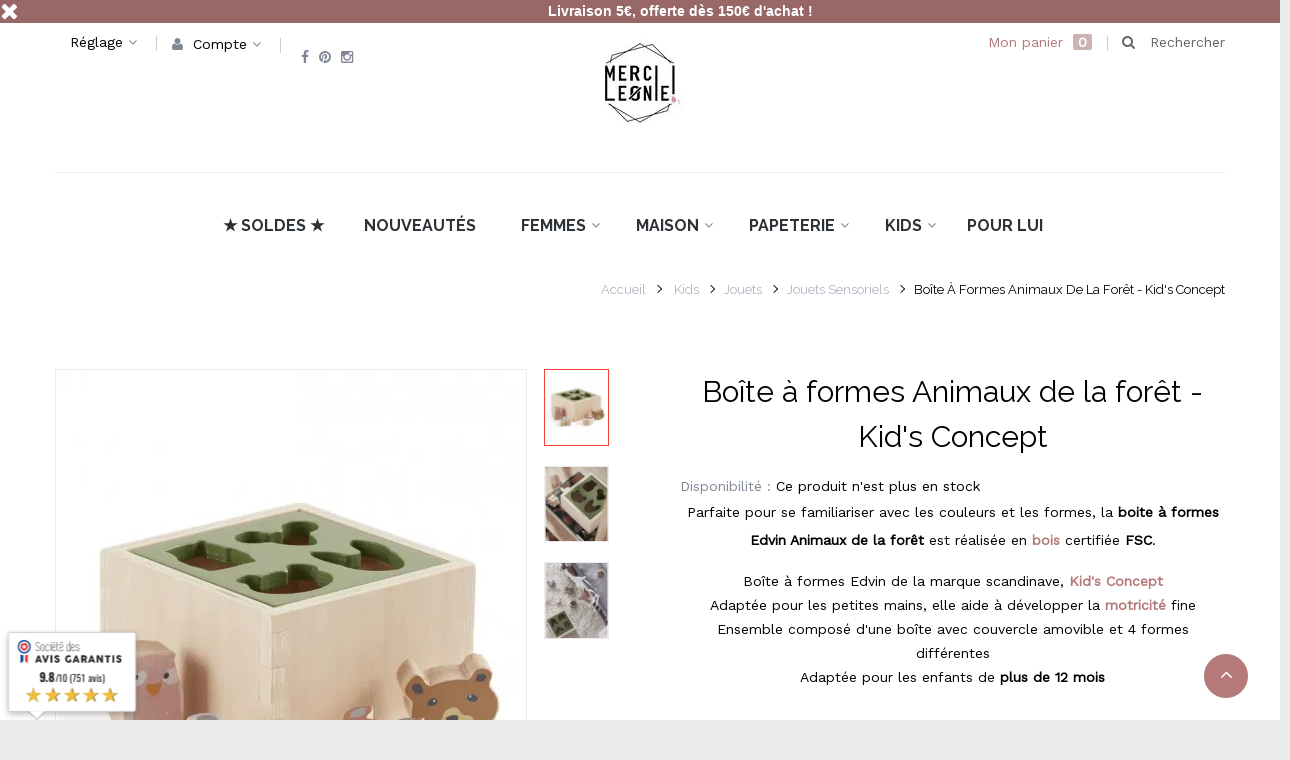

--- FILE ---
content_type: text/html; charset=utf-8
request_url: https://www.mercileonie.fr/jouets-sensoriels/9350-boiteaformes-edvin-foret-kidsconcept-7340028729150.html
body_size: 20994
content:
<!DOCTYPE HTML> <!--[if lt IE 7]><html class="no-js lt-ie9 lt-ie8 lt-ie7" lang="fr-fr"><![endif]--> <!--[if IE 7]><html class="no-js lt-ie9 lt-ie8 ie7" lang="fr-fr"><![endif]--> <!--[if IE 8]><html class="no-js lt-ie9 ie8" lang="fr-fr"><![endif]--> <!--[if gt IE 8]><html class="no-js ie9" lang="fr-fr"><![endif]--><html lang="fr-fr" dir="ltr" class="ltr">   <head><meta charset="utf-8" /><title>Boîte à forme Edvin Animaux de la forêt, Kid&#039;s Concept - Merci Léonie</title><meta name="description" content="Jolie boîte à formes Edvin Animaux de la forêt de la marque pour enfants, Kid&#039;s Concept. Adaptée pour les petites mains, il développera la motricité fine !" /><meta name="generator" content="PrestaShop" /><meta name="robots" content="index,follow" /><meta name="viewport" content="width=device-width, minimum-scale=0.25, maximum-scale=1.6, initial-scale=1.0" /><meta name="apple-mobile-web-app-capable" content="yes" /><link rel="icon" type="image/vnd.microsoft.icon" href="/img/favicon.ico?1704904303" /><link rel="shortcut icon" type="image/x-icon" href="/img/favicon.ico?1704904303" /><link rel="stylesheet" href="/themes/pf_ministore/css/global.css" id="global-style" type="text/css" media="all" /><link rel="stylesheet" href="/themes/pf_ministore/css/autoload/animate.css" type="text/css" media="all" /><link rel="stylesheet" href="/themes/pf_ministore/css/autoload/jquery.bxslider.css" type="text/css" media="all" /><link rel="stylesheet" href="/themes/pf_ministore/css/autoload/jquery.ui.slider.css" type="text/css" media="all" /><link rel="stylesheet" href="/themes/pf_ministore/css/autoload/jquery.ui.theme.css" type="text/css" media="all" /><link rel="stylesheet" href="/js/jquery/plugins/fancybox/jquery.fancybox.css" type="text/css" media="all" /><link rel="stylesheet" href="/modules/ps_checkout/views/css/payments16.css?version=2.15.5" type="text/css" media="all" /><link rel="stylesheet" href="/themes/pf_ministore/css/product.css" type="text/css" media="all" /><link rel="stylesheet" href="/themes/pf_ministore/css/print.css" type="text/css" media="print" /><link rel="stylesheet" href="/js/jquery/plugins/bxslider/jquery.bxslider.css" type="text/css" media="all" /><link rel="stylesheet" href="/modules/creativeelements/views/lib/font-awesome/css/font-awesome.min.css?v=4.7.0" type="text/css" media="all" /><link rel="stylesheet" href="/modules/creativeelements/views/css/animations.min.css?v=1.4.10" type="text/css" media="all" /><link rel="stylesheet" href="/modules/creativeelements/views/css/frontend.min.css?v=1.4.10" type="text/css" media="all" /><link rel="stylesheet" href="/themes/pf_ministore/css/modules/blockcart/blockcart.css" type="text/css" media="all" /><link rel="stylesheet" href="/themes/pf_ministore/css/modules/blockcategories/blockcategories.css" type="text/css" media="all" /><link rel="stylesheet" href="/themes/pf_ministore/css/modules/blockcurrencies/blockcurrencies.css" type="text/css" media="all" /><link rel="stylesheet" href="/themes/pf_ministore/css/modules/blocklanguages/blocklanguages.css" type="text/css" media="all" /><link rel="stylesheet" href="/themes/pf_ministore/css/modules/blockcontact/blockcontact.css" type="text/css" media="all" /><link rel="stylesheet" href="/themes/pf_ministore/css/modules/blockcontactinfos/blockcontactinfos.css" type="text/css" media="all" /><link rel="stylesheet" href="/themes/pf_ministore/css/modules/blocknewsletter/blocknewsletter.css" type="text/css" media="all" /><link rel="stylesheet" href="/themes/pf_ministore/css/modules/blocksearch/blocksearch.css" type="text/css" media="all" /><link rel="stylesheet" href="/js/jquery/plugins/autocomplete/jquery.autocomplete.css" type="text/css" media="all" /><link rel="stylesheet" href="/themes/pf_ministore/css/product_list.css" type="text/css" media="all" /><link rel="stylesheet" href="/themes/pf_ministore/css/modules/blocktags/blocktags.css" type="text/css" media="all" /><link rel="stylesheet" href="/themes/pf_ministore/css/modules/blockuserinfo/blockuserinfo.css" type="text/css" media="all" /><link rel="stylesheet" href="/modules/themeconfigurator/css/hooks.css" type="text/css" media="all" /><link rel="stylesheet" href="/modules/sendtoafriend/sendtoafriend.css" type="text/css" media="all" /><link rel="stylesheet" href="/themes/pf_ministore/css/modules/blocktopmenu/css/blocktopmenu.css" type="text/css" media="all" /><link rel="stylesheet" href="/themes/pf_ministore/css/modules/blocktopmenu/css/superfish-modified.css" type="text/css" media="all" /><link rel="stylesheet" href="/themes/pf_ministore/css/modules/pspagebuilder/views/css/pagebuilder.css" type="text/css" media="all" /><link rel="stylesheet" href="/modules/pspagebuilder/views/css/owl.carousel.css" type="text/css" media="all" /><link rel="stylesheet" href="/themes/pf_ministore/css/modules/ptsstaticcontent/views/css/hooks.css" type="text/css" media="all" /><link rel="stylesheet" href="/themes/pf_ministore/css/modules/ptsblocksearch/views/css/ptsblocksearch.css" type="text/css" media="all" /><link rel="stylesheet" href="/modules/psmegamenu/views/css/psmegamenu.css" type="text/css" media="all" /><link rel="stylesheet" href="/themes/pf_ministore/css/modules/mailalerts/mailalerts.css" type="text/css" media="all" /><link rel="stylesheet" href="/modules/giftcard/views/css/giftcard.css" type="text/css" media="all" /><link rel="stylesheet" href="/modules/steavisgarantis/views/css/style.css" type="text/css" media="all" /><link rel="stylesheet" href="/modules/eventsmanager/views/css/events_bootstrap.css" type="text/css" media="all" /><link rel="stylesheet" href="/modules/eventsmanager/views/css/fmeevents.css" type="text/css" media="all" /><link rel="stylesheet" href="/modules/eventsmanager/views/css/print.css" type="text/css" media="all" /><link rel="stylesheet" href="/modules/eventsmanager/views/css/magento.css" type="text/css" media="all" /><link rel="stylesheet" href="/modules/eventsmanager/views/css/slider-pro.min.css" type="text/css" media="all" /><link rel="stylesheet" href="/modules/advancedpopupcreator/views/css/advancedpopup-front.css" type="text/css" media="all" /><link rel="stylesheet" href="/modules/advancedpopupcreator/lib/fancybox/jquery.fancybox-transitions.css" type="text/css" media="all" /><link rel="stylesheet" href="/modules/advanceddateofdelivery/views/css/front.css" type="text/css" media="all" /><link rel="stylesheet" href="/themes/pf_ministore/css/modules/pssliderlayer/views/css/typo.css" type="text/css" media="all" /><meta property="og:title" content="Boîte à forme Edvin Animaux de la forêt, Kid&#039;s Concept - Merci Léonie" /><meta property="og:url" content="https://www.mercileonie.fr/jouets-sensoriels/9350-boiteaformes-edvin-foret-kidsconcept-7340028729150.html" /><meta property="og:type" content="product" /><meta property="og:site_name" content="Merci Léonie" /><meta property="og:description" content="Jolie boîte à formes Edvin Animaux de la forêt de la marque pour enfants, Kid&#039;s Concept. Adaptée pour les petites mains, il développera la motricité fine !" /><meta property="og:email" content="" /><meta property="og:phone_number" content="" /><meta property="og:street-address" content="" /><meta property="og:locality" content="" /><meta property="og:country-name" content="" /><meta property="og:postal-code" content="" /><meta property="og:image" content="https://mercileonie.b-cdn.net/21542-large_default/boiteaformes-edvin-foret-kidsconcept.jpg" /><link href="//fonts.googleapis.com/css?family=Open+Sans:600,400,400i|Oswald:700" rel="stylesheet" type="text/css" media="all">    <noscript><img height="1" width="1" style="display:none" src="https://www.facebook.com/tr?id=850997698739903&ev=PageView&noscript=1" /></noscript><link rel="prefetch" href="https://www.paypal.com/sdk/js?components=buttons,marks,funding-eligibility,messages,hosted-fields&client-id=AXjYFXWyb4xJCErTUDiFkzL0Ulnn-bMm4fal4G-1nQXQ1ZQxp06fOuE7naKUXGkq2TZpYSiI9xXbs4eo&merchant-id=4VRY8JMZPCHDA&currency=EUR&intent=capture&commit=false&vault=false&integration-date=2020-07-30" as="script">  <link href="//fonts.googleapis.com/css?family=Raleway:400,700" rel="stylesheet" type="text/css" media="all" /><link href="//fonts.googleapis.com/css?family=Work+Sans" rel="stylesheet" type="text/css" media="all" /></head><body id="product" class="product product-9350 product-boiteaformes-edvin-foret-kidsconcept category-328 category-jouets-sensoriels hide-left-column hide-right-column lang_fr layout-fullwidth" ><div id="page"> <header id="header" class="header-default"><div id="header-main"><div class="container"><div class="row"><div class="header-left col-xs-12 col-sm-12 col-md-4 col-lg-4"><div class="btn-group pull-left"><div class="group-title current"> <span class="sub-title">R&eacute;glage</span> <i class="icon icon-angle-down"></i></div><div class="toogle_content"><div class="group-content"><div id="currencies-block-top" class="btn-group"><form id="setCurrency" action="/jouets-sensoriels/9350-boiteaformes-edvin-foret-kidsconcept-7340028729150.html" method="post"><div class="group-title-label"> <span>Devise :</span></div><ul id="first-currencies" class="currencies_ul"><li > <a href="javascript:setCurrency(2);" rel="nofollow" title="Dollar (USD)"> Dollar (USD) </a></li><li class="selected"> <a href="javascript:setCurrency(1);" rel="nofollow" title="Euro (EUR)"> Euro (EUR) </a></li></ul></form></div><div id="languages-block-top" class="btn-group"><div class="group-title-label"> <span>La langue :</span></div><ul id="first-languages" class="languages-block_ul "><li class="selected"> <span><img src="https://mercileonie.b-cdn.net/img/l/1.jpg" alt="fr" width="16" height="11" />&nbsp;Français</span></li></ul></div></div></div></div><div class="pull-left"><div class="btn-group group-userinfo"><div class="group-title current"> <i class="icon icon-user"></i> <span class="sub-title hidden-xs">Compte</span> <i class="icon icon-angle-down"></i></div><ul id="header_links" class="toogle_content"><li> <a href="https://www.mercileonie.fr/mon-compte" title="Connectez-vous à votre compte client" rel="nofollow"><span class="icon icon-user"></span>Mon compte</a></li><li > <a href="https://www.mercileonie.fr/module/blockwishlist/mywishlist" title="Mes listes"><span class="icon icon-heart"></span>Liste de souhaits</a></li><li> <a href="https://www.mercileonie.fr/comparaison-produits" title="Comparer"><span class="icon icon-refresh"></span>Comparer</a></li><li class="last"> <a href="https://www.mercileonie.fr/index.php?controller=contact-form" title="Contactez nous" class="last"><span class="icon icon-paper-plane"></span> Contact </a></li></ul></div></div><div class="btn-group pull-left"><div id="social_block" class="clearfix"><ul class="list-unstyled list-inline"><li class="bo-social-facebook"> <a class="_blank" href="https://www.facebook.com/mercileonie/"> <i class="icon icon-facebook"></i> </a></li><li class="bo-social-pinterest"> <a class="_blank" href="https://www.pinterest.fr/mercileonie/"> <i class="icon icon-pinterest"></i> </a></li><li class="bo-social-instagram"> <a class="_blank" href="https://www.instagram.com/merci.leonie/"> <i class="icon icon-instagram"></i> </a></li></ul></div></div></div><div id="header_logo" class="col-xs-12 col-sm-12 col-md-4 col-lg-4"><div id="logo-theme" class="logo-store"> <a href="http://www.mercileonie.fr/" title="Merci Léonie"> <img class="logo img-responsive " src="https://mercileonie.b-cdn.net/img/merci-leonie-logo-1636406682.jpg" alt="Merci Léonie"/> </a></div></div><div class="header-right col-sm-12 col-md-4 col-lg-4 col-xs-12"><div class="group-header pull-right"><div class="pull-right"><div class="block-search"><div class="search-focus dropdown-toggle" data-toggle="modal" data-target=".search-modal-lg"> <i class="icon-search"></i> <span class="text-label title">Rechercher</span></div><div class="modal fade search-modal-lg" tabindex="-1" role="dialog" aria-hidden="true"><div class="modal-dialog modal-lg"><div class="modal-content"><div class="modal-header"> <button type="button" class="close" data-dismiss="modal" aria-label="Close"><span aria-hidden="true">&times;</span></button><h4 class="modal-title" id="gridSystemModalLabel">Recherche de produits...</h4></div><div class="modal-body"><div id="search_block_top" class="clearfix"><form id="searchbox" method="get" action="//www.mercileonie.fr/recherche" ><div class="input-group"> <input type="hidden" name="controller" value="search" /> <input type="hidden" name="orderby" value="position" /> <input type="hidden" name="orderway" value="desc" /> <input class="search_query form-control" type="text" placeholder="Recherche articles ..." id="search_query_top" name="search_query" value="" /><div class="input-group-btn"> <button class="button-search btn" name="submit_search" type="submit"> <span class="icon-search"></span> </button></div></div></form></div></div></div></div></div></div></div><div class="block-cart pull-right"><div id="pts-mini-cart" class=" clearfix"><div id="cart" class="shopping_cart"><div class="heading"><div class="mini-cart cart-inner"> <a href="https://www.mercileonie.fr/commande" title="Voir mon panier" rel="nofollow"> <span class="cart-icon"><i class="icon icon-shopping-bag"></i></span> <span class="cart-title">Mon panier</span> <span class="ajax_cart_quantity mini-cart-count unvisible">0</span> <span class="ajax_cart_no_product"> <span class="mini-cart-count">0</span> </span> </a></div></div><div class="cart_block block exclusive content "><div class="block_content"><div class="cart_block_list"><p class="cart_block_no_products"> Aucun produit</p><div class="cart-prices mini-cart-total"><div class="cart-prices-line first-line"> <span class="price cart_block_shipping_cost ajax_cart_shipping_cost unvisible"> À définir </span> <span class="unvisible"> Livraison </span></div><div class="cart-prices-line last-line"> <span class="price cart_block_total ajax_block_cart_total">0,00 €</span> <span>Total</span></div></div><p class="cart-buttons clearfix"> <a id="button_order_cart" class="btn btn-default button button-small pull-right" href="https://www.mercileonie.fr/commande" title="Commander" rel="nofollow"> <span> Commander<i class="icon icon-chevron-right right"></i> </span> </a></p></div></div></div></div></div><div id="layer_cart"><div class="clearfix"><div class="layer_cart_product col-xs-12 col-md-6"> <span class="cross" title="Fermer la fenêtre"></span><h2 class="title"> <i class="icon icon-check"></i>Produit ajouté au panier avec succès</h2><div class="product-image-container layer_cart_img"></div><div class="layer_cart_product_info"> <span id="layer_cart_product_title" class="product-name"></span> <span id="layer_cart_product_attributes"></span><div> <strong class="dark">Quantité</strong> <span id="layer_cart_product_quantity"></span></div><div> <strong class="dark">Total</strong> <span id="layer_cart_product_price"></span></div></div></div><div class="layer_cart_cart col-xs-12 col-md-6"><h2 class="title"> <span class="ajax_cart_product_txt_s unvisible"> Il y a <span class="ajax_cart_quantity">0</span> produits dans votre panier. </span> <span class="ajax_cart_product_txt "> Il y a 1 produit dans votre panier. </span></h2><div class="layer_cart_row"> <strong class="dark"> Total produits </strong> <span class="ajax_block_products_total"> </span></div><div class="layer_cart_row"> <strong class="dark unvisible"> Frais de port&nbsp; </strong> <span class="ajax_cart_shipping_cost unvisible"> À définir </span></div><div class="layer_cart_row"> <strong class="dark"> Total </strong> <span class="ajax_block_cart_total"> </span></div><div class="button-container"> <span class="continue btn btn-default button exclusive-medium" title="Continuer mes achats"> <span> <i class="icon icon-chevron-left left"></i>Continuer mes achats </span> </span> <a class="btn btn-default button button-medium pull-right" href="https://www.mercileonie.fr/commande" title="Commander" rel="nofollow"> <span> Commander<i class="icon icon-chevron-right right"></i> </span> </a></div></div></div><div class="crossseling"></div></div><div class="layer_cart_overlay"></div></div></div></div></div></div></div><div id="pts-mainnav"><div class="container"><div class="row-inner"><div class="row"><div class="main-menu inner col-xs-12 col-sm-12 col-md-12 col-lg-12"> <nav id="cavas_menu" class="sf-contener pts-megamenu"><div class="navbar" role="navigation"><div class="navbar-header"> <button type="button" class="navbar-toggle" data-toggle="collapse" data-target=".navbar-ex1-collapse"> <span class="sr-only">Basculer la navigation</span> <span class="icon icon-bar"></span> <span class="icon icon-bar"></span> <span class="icon icon-bar"></span> </button><h4 class="title_block"> <span>Catégories</span></h4></div><div id="pts-top-menu" class="collapse navbar-collapse navbar-ex1-collapse"><ul class="nav navbar-nav megamenu"><li class="" > <a href="https://www.mercileonie.fr/170-soldes" target="_self"><span class="menu-title">★ Soldes ★</span></a></li><li class="" > <a href="https://www.mercileonie.fr/nouveaux-produits" target="_self"><span class="menu-title">Nouveaut&eacute;s</span></a></li><li class=" aligned-fullwidth parent dropdown " > <a href="https://www.mercileonie.fr/240-femmes" class="dropdown-toggle" data-toggle="dropdown" target="_self"><span class="menu-title">Femmes</span><b class="caret"></b></a><div class="dropdown-menu" ><div class="dropdown-menu-inner"><div class="row"><div class="mega-col col-sm-4" ><div class="mega-col-inner "><div class="pts-widget" id="wid-1610275994-1734214707"><div class="widget-subcategories block"><div class="widget-inner block_content"><div class="widget-heading">Mode</div><div class="media"><div class="media-body"><ul class="list-style"><li class="clearfix"> <a href="https://www.mercileonie.fr/115-tops-et-blouses" title="Tops et blouses" class="img"> Tops et blouses </a></li><li class="clearfix"> <a href="https://www.mercileonie.fr/133-jupes-et-robes" title="Jupes et Robes" class="img"> Jupes et Robes </a></li><li class="clearfix"> <a href="https://www.mercileonie.fr/135-pulls-et-gilets" title="Pulls et Gilets" class="img"> Pulls et Gilets </a></li><li class="clearfix"> <a href="https://www.mercileonie.fr/114-pantalons-et-shorts" title="Pantalons et Shorts" class="img"> Pantalons et Shorts </a></li><li class="clearfix"> <a href="https://www.mercileonie.fr/116-manteaux-et-vestes" title="Manteaux et Vestes" class="img"> Manteaux et Vestes </a></li><li class="clearfix"> <a href="https://www.mercileonie.fr/117-combinaisons" title="Combinaisons" class="img"> Combinaisons </a></li></ul></div></div></div></div></div></div></div><div class="mega-col col-sm-4" ><div class="mega-col-inner "><div class="pts-widget" id="wid-1610276009-1202252801"><div class="widget-subcategories block"><div class="widget-inner block_content"><div class="widget-heading">Accessoires</div><div class="media"><div class="media-body"><ul class="list-style"><li class="clearfix"> <a href="https://www.mercileonie.fr/93-pin-s-et-broches" title="Pin&#039;s et Broches" class="img"> Pin&#039;s et Broches </a></li><li class="clearfix"> <a href="https://www.mercileonie.fr/95-accessoires-cheveux" title="Accessoires cheveux" class="img"> Accessoires cheveux </a></li><li class="clearfix"> <a href="https://www.mercileonie.fr/362-chaussettes" title="Chaussettes" class="img"> Chaussettes </a></li><li class="clearfix"> <a href="https://www.mercileonie.fr/94-echarpes-et-foulards" title="Echarpes et Foulards" class="img"> Echarpes et Foulards </a></li><li class="clearfix"> <a href="https://www.mercileonie.fr/120-sacs" title="Sacs" class="img"> Sacs </a></li><li class="clearfix"> <a href="https://www.mercileonie.fr/119-pochettes-et-trousses-de-toilette" title="Pochettes et Trousses de toilette" class="img"> Pochettes et Trousses de toilette </a></li><li class="clearfix"> <a href="https://www.mercileonie.fr/143-portes-cles" title="Portes-cl&eacute;s" class="img"> Portes-cl&eacute;s </a></li><li class="clearfix"> <a href="https://www.mercileonie.fr/147-ceintures" title="Ceintures" class="img"> Ceintures </a></li><li class="clearfix"> <a href="https://www.mercileonie.fr/185-maroquinerie" title="Maroquinerie" class="img"> Maroquinerie </a></li></ul></div></div></div></div></div></div></div><div class="mega-col col-sm-4" ><div class="mega-col-inner "><div class="pts-widget" id="wid-1610276023-1427532062"><div class="widget-subcategories block"><div class="widget-inner block_content"><div class="widget-heading">Bijoux</div><div class="media"><div class="media-body"><ul class="list-style"><li class="clearfix"> <a href="https://www.mercileonie.fr/105-bagues" title="Bagues" class="img"> Bagues </a></li><li class="clearfix"> <a href="https://www.mercileonie.fr/107-boucles-d-oreilles" title="Boucles d&#039;Oreilles " class="img"> Boucles d&#039;Oreilles </a></li><li class="clearfix"> <a href="https://www.mercileonie.fr/106-bracelets-et-manchettes" title="Bracelets et Manchettes" class="img"> Bracelets et Manchettes </a></li><li class="clearfix"> <a href="https://www.mercileonie.fr/104-colliers-et-sautoirs" title="Colliers et Sautoirs" class="img"> Colliers et Sautoirs </a></li><li class="clearfix"> <a href="https://www.mercileonie.fr/174-bijoux-de-grossesse" title="Bijoux de grossesse" class="img"> Bijoux de grossesse </a></li></ul></div></div></div></div></div></div></div></div></div></div></li><li class=" aligned-fullwidth parent dropdown " > <a href="https://www.mercileonie.fr/87-maison" class="dropdown-toggle" data-toggle="dropdown" target="_self"><span class="menu-title">Maison</span><b class="caret"></b></a><div class="dropdown-menu" style="width:750px" ><div class="dropdown-menu-inner"><div class="row"><div class="mega-col col-sm-3" ><div class="mega-col-inner "><div class="pts-widget" id="wid-1609755705-1382735397"><div class="widget-subcategories block"><div class="widget-inner block_content"><div class="widget-heading">D&eacute;corations murales</div><div class="media"><div class="media-body"><ul class="list-style"><li class="clearfix"> <a href="https://www.mercileonie.fr/189-miroirs" title="Miroirs" class="img"> Miroirs </a></li><li class="clearfix"> <a href="https://www.mercileonie.fr/190-affiches" title="Affiches" class="img"> Affiches </a></li><li class="clearfix"> <a href="https://www.mercileonie.fr/195-pateres-et-crochets" title="Pat&egrave;res et Crochets" class="img"> Pat&egrave;res et Crochets </a></li><li class="clearfix"> <a href="https://www.mercileonie.fr/197-cadres-et-porte-cartes" title="Cadres et Porte-cartes" class="img"> Cadres et Porte-cartes </a></li><li class="clearfix"> <a href="https://www.mercileonie.fr/198-objets-a-suspendre" title="Objets &agrave; suspendre" class="img"> Objets &agrave; suspendre </a></li></ul></div></div></div></div></div><div class="pts-widget" id="wid-1609755835-1418604850"><div class="widget-subcategories block"><div class="widget-inner block_content"><div class="widget-heading">Rangements</div><div class="media"><div class="media-body"><ul class="list-style"><li class="clearfix"> <a href="https://www.mercileonie.fr/224-coupelles-et-porte-bijoux" title="Coupelles et porte-bijoux" class="img"> Coupelles et porte-bijoux </a></li><li class="clearfix"> <a href="https://www.mercileonie.fr/225-caisses-pliables-et-boites" title="Caisses pliables et bo&icirc;tes" class="img"> Caisses pliables et bo&icirc;tes </a></li><li class="clearfix"> <a href="https://www.mercileonie.fr/226-paniers-et-corbeilles" title="Paniers et corbeilles" class="img"> Paniers et corbeilles </a></li><li class="clearfix"> <a href="https://www.mercileonie.fr/227-pateres-et-porte-manteaux" title="Pat&egrave;res et Porte-manteaux" class="img"> Pat&egrave;res et Porte-manteaux </a></li><li class="clearfix"> <a href="https://www.mercileonie.fr/228-valises" title="Valises" class="img"> Valises </a></li></ul></div></div></div></div></div></div></div><div class="mega-col col-sm-3" ><div class="mega-col-inner "><div class="pts-widget" id="wid-1609755781-2139062201"><div class="widget-subcategories block"><div class="widget-inner block_content"><div class="widget-heading">A table</div><div class="media"><div class="media-body"><ul class="list-style"><li class="clearfix"> <a href="https://www.mercileonie.fr/212-gourdes-bouteilles-et-infuseurs" title="Gourdes, bouteilles et infuseurs" class="img"> Gourdes, bouteilles et infuseurs </a></li><li class="clearfix"> <a href="https://www.mercileonie.fr/213-sacs-isothermes-et-lunchbox" title="Sacs isothermes et Lunchbox" class="img"> Sacs isothermes et Lunchbox </a></li><li class="clearfix"> <a href="https://www.mercileonie.fr/214-assiettes-et-plats" title="Assiettes et plats" class="img"> Assiettes et plats </a></li><li class="clearfix"> <a href="https://www.mercileonie.fr/215-pichets-et-carafes" title="Pichets et carafes" class="img"> Pichets et carafes </a></li><li class="clearfix"> <a href="https://www.mercileonie.fr/216-gobelets-mugs-et-tasses" title="Gobelets, mugs et tasses" class="img"> Gobelets, mugs et tasses </a></li><li class="clearfix"> <a href="https://www.mercileonie.fr/239-bols" title="Bols" class="img"> Bols </a></li><li class="clearfix"> <a href="https://www.mercileonie.fr/217-couverts" title="Couverts" class="img"> Couverts </a></li><li class="clearfix"> <a href="https://www.mercileonie.fr/218-ustensiles-de-cuisine" title="Ustensiles de cuisine" class="img"> Ustensiles de cuisine </a></li><li class="clearfix"> <a href="https://www.mercileonie.fr/219-planches-et-plateaux" title="Planches et plateaux" class="img"> Planches et plateaux </a></li><li class="clearfix"> <a href="https://www.mercileonie.fr/235-pots-et-boites" title="Pots et boites" class="img"> Pots et boites </a></li></ul></div></div></div></div></div><div class="pts-widget" id="wid-1730653829-186726781"><div class="widget-links block"><div class="widget-inner block_content"><div id="tabs462054830" class="panel-group"><ul class="nav-links"><li><a href="https://www.mercileonie.fr/357-epicerie-fine" >Epicerie fine</a></li></ul></div></div></div></div></div></div><div class="mega-col col-sm-3" ><div class="mega-col-inner "><div class="pts-widget" id="wid-1609755756-1000841619"><div class="widget-subcategories block"><div class="widget-inner block_content"><div class="widget-heading">Objets d&eacute;coratifs</div><div class="media"><div class="media-body"><ul class="list-style"><li class="clearfix"> <a href="https://www.mercileonie.fr/202-vases-et-cache-pots" title="Vases et cache-pots" class="img"> Vases et cache-pots </a></li><li class="clearfix"> <a href="https://www.mercileonie.fr/203-objets-a-poser" title="Objets &agrave; poser" class="img"> Objets &agrave; poser </a></li><li class="clearfix"> <a href="https://www.mercileonie.fr/209-bougies-et-senteurs" title="Bougies et senteurs" class="img"> Bougies et senteurs </a></li><li class="clearfix"> <a href="https://www.mercileonie.fr/208-photophores-et-bougeoirs" title="Photophores et bougeoirs" class="img"> Photophores et bougeoirs </a></li><li class="clearfix"> <a href="https://www.mercileonie.fr/206-cadres-photo" title="Cadres photo" class="img"> Cadres photo </a></li><li class="clearfix"> <a href="https://www.mercileonie.fr/236-boites-decoratives" title="Boites d&eacute;coratives" class="img"> Boites d&eacute;coratives </a></li><li class="clearfix"> <a href="https://www.mercileonie.fr/204-tirelires" title="Tirelires" class="img"> Tirelires </a></li><li class="clearfix"> <a href="https://www.mercileonie.fr/205-luminaires-et-lanternes" title="Luminaires et lanternes" class="img"> Luminaires et lanternes </a></li><li class="clearfix"> <a href="https://www.mercileonie.fr/238-butons-de-porte" title="Boutons de porte" class="img"> Boutons de porte </a></li><li class="clearfix"> <a href="https://www.mercileonie.fr/210-fetes-et-anniversaires" title="F&ecirc;tes et Anniversaires" class="img"> F&ecirc;tes et Anniversaires </a></li></ul></div></div></div></div></div></div></div><div class="mega-col col-sm-3" ><div class="mega-col-inner "><div class="pts-widget" id="wid-1609755862-1445697008"><div class="widget-subcategories block"><div class="widget-inner block_content"><div class="widget-heading">Mobilier</div><div class="media"><div class="media-body"><ul class="list-style"><li class="clearfix"> <a href="https://www.mercileonie.fr/232-etageres-murales" title="Etag&egrave;res Murales" class="img"> Etag&egrave;res Murales </a></li><li class="clearfix"> <a href="https://www.mercileonie.fr/233-chaises-fauteuils-et-bancs" title="Chaises, fauteuils et bancs" class="img"> Chaises, fauteuils et bancs </a></li><li class="clearfix"> <a href="https://www.mercileonie.fr/234-tables-et-mobilier-d-appoint" title="Tables et mobilier d&#039;appoint" class="img"> Tables et mobilier d&#039;appoint </a></li></ul></div></div></div></div></div><div class="pts-widget" id="wid-1609755809-280829238"><div class="widget-subcategories block"><div class="widget-inner block_content"><div class="widget-heading">Textile maison</div><div class="media"><div class="media-body"><ul class="list-style"><li class="clearfix"> <a href="https://www.mercileonie.fr/221-linge-de-maison-et-coussins" title="Linge de Maison et Coussins" class="img"> Linge de Maison et Coussins </a></li><li class="clearfix"> <a href="https://www.mercileonie.fr/222-tapis" title="Tapis" class="img"> Tapis </a></li></ul></div></div></div></div></div><div class="pts-widget" id="wid-1665033995-2090948751"><div class="widget-subcategories block"><div class="widget-inner block_content"><div class="widget-heading">Puzzles et Arts Cr&eacute;atifs</div><div class="media"><div class="media-body"><ul class="list-style"><li class="clearfix"> <a href="https://www.mercileonie.fr/346-puzzles" title="Puzzles" class="img"> Puzzles </a></li><li class="clearfix"> <a href="https://www.mercileonie.fr/347-arts-creatifs" title="Arts Cr&eacute;atifs" class="img"> Arts Cr&eacute;atifs </a></li></ul></div></div></div></div></div></div></div></div></div></div></li><li class=" aligned-fullwidth parent dropdown " > <a href="https://www.mercileonie.fr/88-papeterie" class="dropdown-toggle" data-toggle="dropdown" target="_self"><span class="menu-title">Papeterie</span><b class="caret"></b></a><div class="dropdown-menu" style="width:680px" ><div class="dropdown-menu-inner"><div class="row"><div class="mega-col col-sm-4" ><div class="mega-col-inner "><div class="pts-widget" id="wid-1611615940-1642342442"><div class="widget-subcategories block"><div class="widget-inner block_content"><div class="widget-heading">Cartes postales</div><div class="media"><div class="media-body"><ul class="list-style"><li class="clearfix"> <a href="https://www.mercileonie.fr/246-naissance" title="Naissance" class="img"> Naissance </a></li><li class="clearfix"> <a href="https://www.mercileonie.fr/247-anniversaire" title="Anniversaire" class="img"> Anniversaire </a></li><li class="clearfix"> <a href="https://www.mercileonie.fr/268-amour-saint-valentin" title="Amour &amp; Saint-Valentin" class="img"> Amour &amp; Saint-Valentin </a></li><li class="clearfix"> <a href="https://www.mercileonie.fr/249-remerciements" title="Remerciements" class="img"> Remerciements </a></li><li class="clearfix"> <a href="https://www.mercileonie.fr/270-famille" title="Famille" class="img"> Famille </a></li><li class="clearfix"> <a href="https://www.mercileonie.fr/266-enfants" title="Enfants" class="img"> Enfants </a></li><li class="clearfix"> <a href="https://www.mercileonie.fr/252-fetes-de-fin-d-annee" title="F&ecirc;tes de fin d&#039;ann&eacute;e" class="img"> F&ecirc;tes de fin d&#039;ann&eacute;e </a></li><li class="clearfix"> <a href="https://www.mercileonie.fr/269-fleurs" title="Fleurs" class="img"> Fleurs </a></li></ul></div></div></div></div></div></div></div><div class="mega-col col-sm-4" ><div class="mega-col-inner "><div class="pts-widget" id="wid-1611615967-275011770"><div class="widget-subcategories block"><div class="widget-inner block_content"><div class="widget-heading">Affiches et Posters</div><div class="media"><div class="media-body"><ul class="list-style"><li class="clearfix"> <a href="https://www.mercileonie.fr/253-regionales-et-voyage" title="R&eacute;gionales et Voyage" class="img"> R&eacute;gionales et Voyage </a></li><li class="clearfix"> <a href="https://www.mercileonie.fr/254-famille" title="Famille" class="img"> Famille </a></li><li class="clearfix"> <a href="https://www.mercileonie.fr/255-fleurs-et-botanique" title="Fleurs et Botanique" class="img"> Fleurs et Botanique </a></li><li class="clearfix"> <a href="https://www.mercileonie.fr/256-enfants" title="Enfants" class="img"> Enfants </a></li></ul></div></div></div></div></div><div class="pts-widget" id="wid-1727033867-1780498135"><div class="widget-links block"><div class="widget-inner block_content"><div id="tabs103420725" class="panel-group"><ul class="nav-links"><li><a href="https://www.mercileonie.fr/354-albums-photos" >Albums Photos</a></li></ul></div></div></div></div><div class="pts-widget" id="wid-1738795206-1608058360"><div class="widget-links block"><div class="widget-inner block_content"><div id="tabs504688758" class="panel-group"><ul class="nav-links"><li><a href="https://www.mercileonie.fr/359-livres" >Livres</a></li></ul></div></div></div></div></div></div><div class="mega-col col-sm-4" ><div class="mega-col-inner "><div class="pts-widget" id="wid-1611616016-1253165916"><div class="widget-subcategories block"><div class="widget-inner block_content"><div class="widget-heading">Au Bureau</div><div class="media"><div class="media-body"><ul class="list-style"><li class="clearfix"> <a href="https://www.mercileonie.fr/258-agendas-et-calendriers" title="Agendas et Calendriers" class="img"> Agendas et Calendriers </a></li><li class="clearfix"> <a href="https://www.mercileonie.fr/260-carnets-et-bloc-notes" title="Carnets et Bloc-notes" class="img"> Carnets et Bloc-notes </a></li><li class="clearfix"> <a href="https://www.mercileonie.fr/263-stylos-et-crayons" title="Stylos et Crayons" class="img"> Stylos et Crayons </a></li><li class="clearfix"> <a href="https://www.mercileonie.fr/264-stickers-et-masking-tapes" title="Stickers et Masking Tapes" class="img"> Stickers et Masking Tapes </a></li><li class="clearfix"> <a href="https://www.mercileonie.fr/265-housses-d-ordinateur" title="Housses d&#039;ordinateur" class="img"> Housses d&#039;ordinateur </a></li><li class="clearfix"> <a href="https://www.mercileonie.fr/342-fournitures-de-bureau" title="Fournitures de bureau" class="img"> Fournitures de bureau </a></li></ul></div></div></div></div></div></div></div></div></div></div></li><li class=" aligned-fullwidth parent dropdown " > <a href="https://www.mercileonie.fr/137-kids" class="dropdown-toggle" data-toggle="dropdown" target="_self"><span class="menu-title">Kids</span><b class="caret"></b></a><div class="dropdown-menu" style="width:598px" ><div class="dropdown-menu-inner"><div class="row"><div class="mega-col col-sm-3" ><div class="mega-col-inner "><div class="pts-widget" id="wid-1614526356-2104550551"><div class="widget-subcategories block"><div class="widget-inner block_content"><div class="widget-heading">Pu&eacute;riculture</div><div class="media"><div class="media-body"><ul class="list-style"><li class="clearfix"> <a href="https://www.mercileonie.fr/271-bavoirs-et-bandanas" title="Bavoirs et Bandanas" class="img"> Bavoirs et Bandanas </a></li><li class="clearfix"> <a href="https://www.mercileonie.fr/272-tetines-et-biberons" title="T&eacute;tines et Biberons" class="img"> T&eacute;tines et Biberons </a></li><li class="clearfix"> <a href="https://www.mercileonie.fr/273-gigoteuses" title="Gigoteuses" class="img"> Gigoteuses </a></li><li class="clearfix"> <a href="https://www.mercileonie.fr/274-tapis-et-matelas-a-langer" title="Tapis et matelas &agrave; langer" class="img"> Tapis et matelas &agrave; langer </a></li><li class="clearfix"> <a href="https://www.mercileonie.fr/275-anneaux-de-dentition-et-boite-a-dents" title="Anneaux de dentition et Boite &agrave; dents" class="img"> Anneaux de dentition et Boite &agrave; dents </a></li><li class="clearfix"> <a href="https://www.mercileonie.fr/276-langes" title="Langes" class="img"> Langes </a></li><li class="clearfix"> <a href="https://www.mercileonie.fr/277-hygiene-et-bain" title="Hygi&egrave;ne et Bain" class="img"> Hygi&egrave;ne et Bain </a></li><li class="clearfix"> <a href="https://www.mercileonie.fr/278-carnets-de-sante" title="Carnets de sant&eacute;" class="img"> Carnets de sant&eacute; </a></li><li class="clearfix"> <a href="https://www.mercileonie.fr/279-trousses-de-toilette" title="Trousses de toilette" class="img"> Trousses de toilette </a></li><li class="clearfix"> <a href="https://www.mercileonie.fr/280-sacs-de-maternite" title="Sacs de maternit&eacute;" class="img"> Sacs de maternit&eacute; </a></li></ul></div></div></div></div></div><div class="pts-widget" id="wid-1614526412-485641475"><div class="widget-subcategories block"><div class="widget-inner block_content"><div class="widget-heading">D&eacute;coration Chambre B&eacute;b&eacute;</div><div class="media"><div class="media-body"><ul class="list-style"><li class="clearfix"> <a href="https://www.mercileonie.fr/306-mobiles-et-boites-a-musique" title="Mobiles et bo&icirc;tes &agrave; musique" class="img"> Mobiles et bo&icirc;tes &agrave; musique </a></li><li class="clearfix"> <a href="https://www.mercileonie.fr/308-objets-decoratifs" title="Objets d&eacute;coratifs" class="img"> Objets d&eacute;coratifs </a></li><li class="clearfix"> <a href="https://www.mercileonie.fr/309-decorations-murales" title="D&eacute;corations murales" class="img"> D&eacute;corations murales </a></li><li class="clearfix"> <a href="https://www.mercileonie.fr/310-veilleuses-et-lampes" title="Veilleuses et lampes" class="img"> Veilleuses et lampes </a></li><li class="clearfix"> <a href="https://www.mercileonie.fr/311-rangements" title="Rangements" class="img"> Rangements </a></li><li class="clearfix"> <a href="https://www.mercileonie.fr/312-mobilier-pour-enfant" title="Mobilier pour enfant" class="img"> Mobilier pour enfant </a></li><li class="clearfix"> <a href="https://www.mercileonie.fr/313-coussins-et-linge-de-lit-pour-enfant" title="Coussins et Linge de lit pour enfant" class="img"> Coussins et Linge de lit pour enfant </a></li></ul></div></div></div></div></div></div></div><div class="mega-col col-sm-3" ><div class="mega-col-inner "><div class="pts-widget" id="wid-1614526370-164628442"><div class="widget-subcategories block"><div class="widget-inner block_content"><div class="widget-heading">Jouets</div><div class="media"><div class="media-body"><ul class="list-style"><li class="clearfix"> <a href="https://www.mercileonie.fr/284-doudous-et-peluches" title="Doudous et Peluches" class="img"> Doudous et Peluches </a></li><li class="clearfix"> <a href="https://www.mercileonie.fr/328-jouets-sensoriels" title="Jouets sensoriels" class="img"> Jouets sensoriels </a></li><li class="clearfix"> <a href="https://www.mercileonie.fr/285-hochets" title="Hochets" class="img"> Hochets </a></li><li class="clearfix"> <a href="https://www.mercileonie.fr/286-jouets-en-bois" title="Jouets en bois" class="img"> Jouets en bois </a></li><li class="clearfix"> <a href="https://www.mercileonie.fr/290-jouets-dimitation" title="Dinette et Jouets d&rsquo;imitation" class="img"> Dinette et Jouets d&rsquo;imitation </a></li><li class="clearfix"> <a href="https://www.mercileonie.fr/291-poupees-et-accessoires" title="Poup&eacute;es et accessoires" class="img"> Poup&eacute;es et accessoires </a></li><li class="clearfix"> <a href="https://www.mercileonie.fr/356-jeuxeducatifs" title="Jeux &eacute;ducatifs" class="img"> Jeux &eacute;ducatifs </a></li><li class="clearfix"> <a href="https://www.mercileonie.fr/338-loisirs-creatifs" title="Loisirs cr&eacute;atifs" class="img"> Loisirs cr&eacute;atifs </a></li><li class="clearfix"> <a href="https://www.mercileonie.fr/289-jouets-musicaux" title="Jouets musicaux" class="img"> Jouets musicaux </a></li><li class="clearfix"> <a href="https://www.mercileonie.fr/293-jeux-de-societe-et-puzzles" title="Jeux de soci&eacute;t&eacute; et Puzzles" class="img"> Jeux de soci&eacute;t&eacute; et Puzzles </a></li><li class="clearfix"> <a href="https://www.mercileonie.fr/292-maquillage-et-deguisements" title="Maquillage et d&eacute;guisements" class="img"> Maquillage et d&eacute;guisements </a></li><li class="clearfix"> <a href="https://www.mercileonie.fr/287-jouets-pour-le-bain" title="Jouets pour le bain" class="img"> Jouets pour le bain </a></li><li class="clearfix"> <a href="https://www.mercileonie.fr/288-jeux-de-plage-et-dexterieur" title="Jeux de plage et d&rsquo;ext&eacute;rieur" class="img"> Jeux de plage et d&rsquo;ext&eacute;rieur </a></li></ul></div></div></div></div></div><div class="pts-widget" id="wid-1614526429-1620093790"><div class="widget-subcategories block"><div class="widget-inner block_content"><div class="widget-heading">Ecole et Papeterie pour enfant</div><div class="media"><div class="media-body"><ul class="list-style"><li class="clearfix"> <a href="https://www.mercileonie.fr/315-sacs-a-dos-et-cartables" title="Sacs &agrave; dos et cartables" class="img"> Sacs &agrave; dos et cartables </a></li><li class="clearfix"> <a href="https://www.mercileonie.fr/316-trousses-et-crayons" title="Trousses et crayons" class="img"> Trousses et crayons </a></li><li class="clearfix"> <a href="https://www.mercileonie.fr/318-livres-et-magazines-pour-enfant" title="Livres et Magazines pour enfant" class="img"> Livres et Magazines pour enfant </a></li><li class="clearfix"> <a href="https://www.mercileonie.fr/319-carnets-et-cahiers" title="Carnets et cahiers" class="img"> Carnets et cahiers </a></li></ul></div></div></div></div></div></div></div><div class="mega-col col-sm-3" ><div class="mega-col-inner "><div class="pts-widget" id="wid-1614526392-1345270722"><div class="widget-subcategories block"><div class="widget-inner block_content"><div class="widget-heading">A Table</div><div class="media"><div class="media-body"><ul class="list-style"><li class="clearfix"> <a href="https://www.mercileonie.fr/296-coffrets-vaisselle" title="Coffrets vaisselle" class="img"> Coffrets vaisselle </a></li><li class="clearfix"> <a href="https://www.mercileonie.fr/297-bavoirs" title="Bavoirs" class="img"> Bavoirs </a></li><li class="clearfix"> <a href="https://www.mercileonie.fr/299-couverts" title="Couverts" class="img"> Couverts </a></li><li class="clearfix"> <a href="https://www.mercileonie.fr/300-assiettes-et-bols" title="Assiettes et bols" class="img"> Assiettes et bols </a></li><li class="clearfix"> <a href="https://www.mercileonie.fr/301-gobelets-et-verres" title="Gobelets et verres" class="img"> Gobelets et verres </a></li><li class="clearfix"> <a href="https://www.mercileonie.fr/302-gourdes-et-bouteilles" title="Gourdes et bouteilles" class="img"> Gourdes et bouteilles </a></li><li class="clearfix"> <a href="https://www.mercileonie.fr/303-boites-a-gouter" title="Bo&icirc;tes &agrave; go&ucirc;ter" class="img"> Bo&icirc;tes &agrave; go&ucirc;ter </a></li><li class="clearfix"> <a href="https://www.mercileonie.fr/304-sacs-isothermes" title="Sacs isothermes" class="img"> Sacs isothermes </a></li><li class="clearfix"> <a href="https://www.mercileonie.fr/177-fetes-anniversaires" title="F&ecirc;tes &amp; anniversaires" class="img"> F&ecirc;tes &amp; anniversaires </a></li></ul></div></div></div></div></div></div></div><div class="mega-col col-sm-3" ><div class="mega-col-inner "><div class="pts-widget" id="wid-1632168050-14409063"><div class="widget-subcategories block"><div class="widget-inner block_content"><div class="widget-heading">Mode pour enfant</div><div class="media"><div class="media-body"><ul class="list-style"><li class="clearfix"> <a href="https://www.mercileonie.fr/340-vetements-pour-enfant" title="V&ecirc;tements pour enfant" class="img"> V&ecirc;tements pour enfant </a></li><li class="clearfix"> <a href="https://www.mercileonie.fr/330-chaussons" title="Chaussons" class="img"> Chaussons </a></li><li class="clearfix"> <a href="https://www.mercileonie.fr/341-collants-chaussettes-enfants" title="Collants et chaussettes" class="img"> Collants et chaussettes </a></li></ul></div></div></div></div></div><div class="pts-widget" id="wid-1614526456-1692484779"><div class="widget-subcategories block"><div class="widget-inner block_content"><div class="widget-heading">Accessoires pour enfant</div><div class="media"><div class="media-body"><ul class="list-style"><li class="clearfix"> <a href="https://www.mercileonie.fr/339-accessoires-coiffure" title="Accessoires Coiffure" class="img"> Accessoires Coiffure </a></li><li class="clearfix"> <a href="https://www.mercileonie.fr/344-maquillage-pour-enfant" title="Maquillage pour enfant" class="img"> Maquillage pour enfant </a></li><li class="clearfix"> <a href="https://www.mercileonie.fr/332-bijoux-pour-enfant" title="Bijoux pour enfant" class="img"> Bijoux pour enfant </a></li><li class="clearfix"> <a href="https://www.mercileonie.fr/323-foulards" title="Foulards" class="img"> Foulards </a></li><li class="clearfix"> <a href="https://www.mercileonie.fr/325-parapluies" title="Parapluies" class="img"> Parapluies </a></li><li class="clearfix"> <a href="https://www.mercileonie.fr/326-sacs-et-pochettes" title="Sacs et pochettes" class="img"> Sacs et pochettes </a></li><li class="clearfix"> <a href="https://www.mercileonie.fr/327-lunettes-de-soleil" title="Lunettes de soleil" class="img"> Lunettes de soleil </a></li><li class="clearfix"> <a href="https://www.mercileonie.fr/324-chapeau-et-bonnets" title="Chapeau et Bonnets" class="img"> Chapeau et Bonnets </a></li><li class="clearfix"> <a href="https://www.mercileonie.fr/348-accessoires-de-plage" title="Accessoires de plage" class="img"> Accessoires de plage </a></li></ul></div></div></div></div></div></div></div></div></div></div></li><li class="" > <a href="https://www.mercileonie.fr/358-pour-lui" target="_self"><span class="menu-title">Pour lui</span></a></li></ul></div></div> </nav>  </div></div></div></div></div> </header><div id="columns" class="offcanvas-siderbars"><div id="breadcrumb"><div class=" breadcrumbs breadcrumbs-center bg-default-banner light-style"><div class="inner"><div class="container"><div class="breadcrumb breadcrumb-links pull-right"> <a class="home" href="https://www.mercileonie.fr/" title="retour &agrave; Accueil">Accueil</a> <span class="navigation-pipe">&gt;</span> <span class="navigation_page"><span itemscope itemtype="http://data-vocabulary.org/Breadcrumb"><a itemprop="url" href="https://www.mercileonie.fr/137-kids" title="Kids" ><span itemprop="title">Kids</span></a></span><span class="navigation-pipe">></span><span itemscope itemtype="http://data-vocabulary.org/Breadcrumb"><a itemprop="url" href="https://www.mercileonie.fr/283-jouets" title="Jouets" ><span itemprop="title">Jouets</span></a></span><span class="navigation-pipe">></span><span itemscope itemtype="http://data-vocabulary.org/Breadcrumb"><a itemprop="url" href="https://www.mercileonie.fr/328-jouets-sensoriels" title="Jouets sensoriels" ><span itemprop="title">Jouets sensoriels</span></a></span><span class="navigation-pipe">></span>Boîte à formes Animaux de la forêt - Kid's Concept</span></div></div></div></div></div><div class="main-content"><div class="main-content-inner no-gutter"><div class="container"><div class="row"><div id="center_column" class="center_column space-70 col-xs-12 col-sm-12 col-md-12 col-lg-12"><div id="content"><div itemscope itemtype="https://schema.org/Product"><meta itemprop="url" content="https://www.mercileonie.fr/jouets-sensoriels/9350-boiteaformes-edvin-foret-kidsconcept-7340028729150.html"><div class="primary_block"><div class="row"><div class="pb-left-column space-30 col-xs-12 col-sm-12 col-md-6"><div id="image-block" class="clearfix"> <span id="view_full_size"> <img id="bigpic" itemprop="image" src="https://mercileonie.b-cdn.net/21542-large_default/boiteaformes-edvin-foret-kidsconcept.jpg" title="Boîte à formes en bois Edvin Animaux de la forêt de la marque de jouets, Kid&#039;s Concept" alt="Boîte à formes en bois Edvin Animaux de la forêt de la marque de jouets, Kid&#039;s Concept" /> <span class="span_link no-print">Agrandir l&#039;image</span> </span></div><div id="views_block" class="clearfix "><div id="thumbs_list"><ul id="thumbs_list_frame"><li id="thumbnail_21542"> <a href="https://mercileonie.b-cdn.net/21542-thickbox_default/boiteaformes-edvin-foret-kidsconcept.jpg" data-fancybox-group="other-views" class="fancybox shown" title="Boîte à formes en bois Edvin Animaux de la forêt de la marque de jouets, Kid&#039;s Concept"> <img class="img-responsive" id="thumb_21542" src="https://mercileonie.b-cdn.net/21542-cart_default/boiteaformes-edvin-foret-kidsconcept.jpg" alt="Boîte à formes en bois Edvin Animaux de la forêt de la marque de jouets, Kid&#039;s Concept" title="Boîte à formes en bois Edvin Animaux de la forêt de la marque de jouets, Kid&#039;s Concept" height="160" width="135" itemprop="image" /> </a></li><li id="thumbnail_21544"> <a href="https://mercileonie.b-cdn.net/21544-thickbox_default/boiteaformes-edvin-foret-kidsconcept.jpg" data-fancybox-group="other-views" class="fancybox" title="Boîte à formes en bois Edvin Animaux de la forêt de la marque de jouets, Kid&#039;s Concept"> <img class="img-responsive" id="thumb_21544" src="https://mercileonie.b-cdn.net/21544-cart_default/boiteaformes-edvin-foret-kidsconcept.jpg" alt="Boîte à formes en bois Edvin Animaux de la forêt de la marque de jouets, Kid&#039;s Concept" title="Boîte à formes en bois Edvin Animaux de la forêt de la marque de jouets, Kid&#039;s Concept" height="160" width="135" itemprop="image" /> </a></li><li id="thumbnail_21543" class="last"> <a href="https://mercileonie.b-cdn.net/21543-thickbox_default/boiteaformes-edvin-foret-kidsconcept.jpg" data-fancybox-group="other-views" class="fancybox" title="Boîte à formes en bois Edvin Animaux de la forêt de la marque de jouets, Kid&#039;s Concept"> <img class="img-responsive" id="thumb_21543" src="https://mercileonie.b-cdn.net/21543-cart_default/boiteaformes-edvin-foret-kidsconcept.jpg" alt="Boîte à formes en bois Edvin Animaux de la forêt de la marque de jouets, Kid&#039;s Concept" title="Boîte à formes en bois Edvin Animaux de la forêt de la marque de jouets, Kid&#039;s Concept" height="160" width="135" itemprop="image" /> </a></li></ul></div></div><p class="resetimg clear no-print"> <span id="wrapResetImages" style="display: none;"> <a href="https://www.mercileonie.fr/jouets-sensoriels/9350-boiteaformes-edvin-foret-kidsconcept-7340028729150.html" data-id="resetImages"> <i class="icon-repeat"></i> Afficher toutes les images </a> </span></p></div><div class="pb-right-column space-30 col-xs-12 col-sm-12 col-md-6"><h1 itemprop="name">Boîte à formes Animaux de la forêt - Kid&#039;s Concept</h1><p id="availability_statut"> <span id="availability_label">Disponibilit&eacute; :</span> <span id="availability_value" class="label label-danger">Ce produit n&#039;est plus en stock</span></p><div id="short_description_block"><div id="short_description_content" class="rte align_justify" itemprop="description"><p style="text-align:center;">Parfaite pour se familiariser avec les couleurs et les formes, la <strong>boite à formes Edvin Animaux de la forêt</strong> est réalisée en <a href="https://www.mercileonie.fr/286-jouets-en-bois" target="_blank"><strong>bois</strong></a> certifiée <strong>FSC</strong>.</p><ul><li style="text-align:center;">Boîte à formes Edvin de la marque scandinave,&nbsp;<strong><a href="https://www.mercileonie.fr/169_kid-s-concept" target="_blank">Kid's Concept</a></strong></li><li style="text-align:center;">Adaptée pour les petites mains, elle aide à développer la <a href="https://www.mercileonie.fr/328-jouets-sensoriels" target="_blank"><strong>motricité</strong></a> fine</li><li style="text-align:center;">Ensemble composé d'une boîte avec couvercle amovible et 4 formes différentes</li><li style="text-align:center;">Adaptée pour les enfants de <strong>plus de 12 mois</strong></li></ul></div><p class="buttons_bottom_block"> <a href="javascript:{}" class="button"> Plus de d&eacute;tails </a></p></div><form id="buy_block" action="https://www.mercileonie.fr/panier" method="post"><p class="hidden"> <input type="hidden" name="token" value="d821f8e846698c8530bee78f5a3de35c" /> <input type="hidden" name="id_product" value="9350" id="product_page_product_id" /> <input type="hidden" name="add" value="1" /> <input type="hidden" name="id_product_attribute" id="idCombination" value="" /></p><div class="box-info-product"><div class="product_attributes clearfix"><p id="minimal_quantity_wanted_p" style="display: none;"> La quantit&eacute; minimale pour pouvoir commander ce produit est <b id="minimal_quantity_label">1</b></p><div class="QuantityAvailable"><p class="warning_inline" id="last_quantities" style="display: none" >Attention : derni&egrave;res pi&egrave;ces disponibles !</p><p id="availability_date" style="display: none;"> <span id="availability_date_label">Date de disponibilit&eacute;:</span> <span id="availability_date_value"></span></p><div id="oosHook"><p class="form-group"> <input id="oos_customer_email" name="customer_email" size="20" placeholder="votre@email.com" class="mailalerts_oos_email form-control" type="text" onclick="clearText();"> <button id="totshowmailalerts_link" type="button" class="btn btn-default" onclick="return totAddNotification();" style=" margin-top: 10px; "> Notifiez moi quand ce sera disponible </button> <span id="oos_customer_email_result" style="display:none;"></span></p>  </div></div><div class="box-cart-bottom clearfix"><div class="content_prices clearfix"><div><p class="our_price_display" itemprop="offers" itemscope itemtype="https://schema.org/Offer"><span id="our_price_display" class="price" itemprop="price" content="24.5">24,50 €</span><meta itemprop="priceCurrency" content="EUR" /></p><p id="old_price" class="hidden"><span id="old_price_display"><span class="price"></span></span></p><p id="reduction_percent" style="display:none;"><span class="reduction_percent_display"></span></p><p id="reduction_amount" style="display:none"><span id="reduction_amount_display"></span></p></div><div class="clear"></div></div><div class="unvisible"><p id="add_to_cart" class="buttons_bottom_block no-print"> <button type="submit" name="Submit" class="exclusive btn btn-danger"> <span>Ajouter au panier</span> </button></p></div><div class="button-bottom"></div></div></div></div></form><div class="socialsharing_content"> <span>Partager</span><p class="socialsharing_product bo-social-icons bo-sicolor list-inline"> <button data-type="pinterest" type="button" class="bo-social-pinterest btn-link btn-pinterest social-sharing"> <i class="icon icon-pinterest"></i> Pinterest </button></p></div></div></div></div><div id="accordion-productinfo" class="panel-group block"><div class="panel page-product-box"><div class="panel-heading"><h2 class="page-product-heading"> <a href="#prductdesc" data-parent="#accordion-productinfo" data-toggle="collapse">Plus d&#039;informations</a></h2></div><div id="prductdesc" class="panel-collapse collapse in"><div class="rte panel-inner"><p><strong>Boîte à formes Edvin Animaux de la forêt </strong>de la marque<strong> Kid's Concept.</strong></p><p>Dimensions : 15 x 15 x 8 cm</p><p>Détails : 4 formes différents et une boîte avec couvercle amovible</p><p>Matières : bois de hévéa et contreplaqué</p><p>Jouet corme selon la norme européenne EN71.</p><p>Conseils d'entretien : à nettoyer avec un chiffon doux et humide</p></div></div></div></div><div class="bg_testimonial testimonials space-70"><div class="row"></div></div>  <div id="relatedproducts" class="space-0 block block-borderbox products_bloc widget-products ptsblockrelatedproducts"><h4 class="title_block">Vous pourriez aussi aimer</h4><div class="block_content widget-inner"><div class=" boxcarousel widget-content owl-carousel-play" data-ride="owlcarousel"><div class="carousel-controls"> <a class="left carousel-control left_carousel" href="#"><i class="icon icon-angle-left"></i></a> <a class="right carousel-control right_carousel" href="#"><i class="icon icon-angle-right"></i></a></div><div class="owl-carousel products-block grid style1 " data-columns="4" data-pagination="false" data-navigation="true" data-desktop="[1200,4]" data-desktopsmall="[992,2]" data-tablet="[768,2]" data-mobile="[480,1]"><div class="item"><div class="ajax_block_product"><div class="product-block default" itemscope itemtype="https://schema.org/Product"><div class="product-container"><div class="left-block"><div class="product-image-container image"> <a class="img product_img_link" href="https://www.mercileonie.fr/jouets-sensoriels/13913-hochet-baton-pluie-rose-fairy-garden-little-dutch-8713291773363.html" title="Hochet de Pluie Rose Fairy Garden | Little Dutch" itemprop="url"> <img class="replace-2x img-responsive pts-image" src="https://mercileonie.b-cdn.net/32379-home_default/hochet-baton-pluie-rose-fairy-garden-little-dutch.jpg" alt="Hochet de pluie rose Fairy Garden Little Dutch pour bébé." title="Hochet de pluie rose Fairy Garden Little Dutch pour bébé." itemprop="image" /> </a></div><div class="product-label-wrap"> <span class="product-label new-box"> <span class="new-label">Nouveau</span> </span></div><div class="button-container action"><div><div class="addtocart"> <a class="button ajax_add_to_cart_button btn" href="https://www.mercileonie.fr/panier?add=1&amp;id_product=13913&amp;token=d821f8e846698c8530bee78f5a3de35c" rel="nofollow" title="Ajouter au panier" data-id-product="13913" data-minimal_quantity="1"> <i class="icon icon-shopping-bag"></i><span>Ajouter au panier</span> </a></div><div class="pts-atchover"> <a class="quick-view btn" title="Aper&ccedil;u" href="https://www.mercileonie.fr/jouets-sensoriels/13913-hochet-baton-pluie-rose-fairy-garden-little-dutch-8713291773363.html" > <i class="icon icon-eye"></i><span>aper&ccedil;u</span> </a></div></div></div></div><div class="right-block"><div class="product-meta"><div class="product-meta-box"><h4 class="name" itemprop="name"> <a class="product-name" href="https://www.mercileonie.fr/jouets-sensoriels/13913-hochet-baton-pluie-rose-fairy-garden-little-dutch-8713291773363.html" title="Hochet de Pluie Rose Fairy Garden | Little Dutch" itemprop="url" > Hochet de Pluie Rose Fairy Garden | Little... </a></h4><div class="clearfix product-box"><div itemprop="offers" itemscope itemtype="https://schema.org/Offer" class="content_price price "><meta itemprop="priceCurrency" content="EUR" /> <span itemprop="price" class="product-price"> 14,00 € </span></div></div></div><div class="product-desc description" itemprop="description"> Faites entrer une pluie de douceur dans l'univers de bébé avec le Hochet de Pluie Fairy Garden de Little Dutch. En retournant ce bâton de pluie aux couleurs poudrées, votre petit explorateur observe les billes colorées dévaler l'hélice centrale dans un bruit d'eau apaisant. Un jouet d'éveil sensoriel aussi fascinant pour les yeux que pour les oreilles, décoré des tendres illustrations.</div><div class="product-meta-action"><div itemprop="offers" itemscope itemtype="https://schema.org/Offer" class="availability"> <span class="available-now"><link itemprop="availability" href="https://schema.org/InStock" />En stock </span></div></div></div></div></div></div></div></div><div class="item"><div class="ajax_block_product"><div class="product-block default" itemscope itemtype="https://schema.org/Product"><div class="product-container"><div class="left-block"><div class="product-image-container image"> <a class="img product_img_link" href="https://www.mercileonie.fr/jeux-de-societe-et-puzzles/13912-puzzle-sonore-bois-arche-noe-little-dutch-8713291770560.html" title="Puzzle Sonore en bois Arche de Noé | Little Dutch" itemprop="url"> <img class="replace-2x img-responsive pts-image" src="https://mercileonie.b-cdn.net/32375-home_default/puzzle-sonore-bois-arche-noe-little-dutch.jpg" alt="Puzzle Sonore en bois Arche de Noé de la marque pour enfants, Little Dutch" title="Puzzle Sonore en bois Arche de Noé de la marque pour enfants, Little Dutch" itemprop="image" /> </a></div><div class="product-label-wrap"> <span class="product-label new-box"> <span class="new-label">Nouveau</span> </span></div><div class="button-container action"><div><div class="addtocart"> <a class="button ajax_add_to_cart_button btn" href="https://www.mercileonie.fr/panier?add=1&amp;id_product=13912&amp;token=d821f8e846698c8530bee78f5a3de35c" rel="nofollow" title="Ajouter au panier" data-id-product="13912" data-minimal_quantity="1"> <i class="icon icon-shopping-bag"></i><span>Ajouter au panier</span> </a></div><div class="pts-atchover"> <a class="quick-view btn" title="Aper&ccedil;u" href="https://www.mercileonie.fr/jeux-de-societe-et-puzzles/13912-puzzle-sonore-bois-arche-noe-little-dutch-8713291770560.html" > <i class="icon icon-eye"></i><span>aper&ccedil;u</span> </a></div></div></div></div><div class="right-block"><div class="product-meta"><div class="product-meta-box"><h4 class="name" itemprop="name"> <a class="product-name" href="https://www.mercileonie.fr/jeux-de-societe-et-puzzles/13912-puzzle-sonore-bois-arche-noe-little-dutch-8713291770560.html" title="Puzzle Sonore en bois Arche de Noé | Little Dutch" itemprop="url" > Puzzle Sonore en bois Arche de Noé |... </a></h4><div class="clearfix product-box"><div itemprop="offers" itemscope itemtype="https://schema.org/Offer" class="content_price price "><meta itemprop="priceCurrency" content="EUR" /> <span itemprop="price" class="product-price"> 28,95 € </span></div></div></div><div class="product-desc description" itemprop="description"> Faites monter tout le monde à bord avec le Puzzle Sonore Arche de Noé&nbsp;signé Little Dutch&nbsp;! Ce n'est pas un simple puzzle en bois : dès que votre enfant place le bon animal à sa place, l'arche laisse échapper le cri du lion, de l'éléphant ou du zèbre. Un jeu d'éveil interactif et super mignon qui transforme l'apprentissage de la motricité en une véritable aventure musicale.</div><div class="product-meta-action"><div itemprop="offers" itemscope itemtype="https://schema.org/Offer" class="availability"> <span class="available-now"><link itemprop="availability" href="https://schema.org/InStock" />En stock </span></div></div></div></div></div></div></div></div><div class="item"><div class="ajax_block_product"><div class="product-block default" itemscope itemtype="https://schema.org/Product"><div class="product-container"><div class="left-block"><div class="product-image-container image"> <a class="img product_img_link" href="https://www.mercileonie.fr/jouets-musicaux/13794-tambourin-bois-speedy-monkey-850047013156.html" title="Tambourin en Bois | Speedy Monkey" itemprop="url"> <img class="replace-2x img-responsive pts-image" src="https://mercileonie.b-cdn.net/32092-home_default/tambourin-bois-speedy-monkey.jpg" alt="Tambourin en Bois de la marque pour enfants, Speedy Monkey" title="Tambourin en Bois de la marque pour enfants, Speedy Monkey" itemprop="image" /> </a></div><div class="product-label-wrap"></div><div class="button-container action"><div><div class="addtocart"> <a class="button ajax_add_to_cart_button btn" href="https://www.mercileonie.fr/panier?add=1&amp;id_product=13794&amp;token=d821f8e846698c8530bee78f5a3de35c" rel="nofollow" title="Ajouter au panier" data-id-product="13794" data-minimal_quantity="1"> <i class="icon icon-shopping-bag"></i><span>Ajouter au panier</span> </a></div><div class="pts-atchover"> <a class="quick-view btn" title="Aper&ccedil;u" href="https://www.mercileonie.fr/jouets-musicaux/13794-tambourin-bois-speedy-monkey-850047013156.html" > <i class="icon icon-eye"></i><span>aper&ccedil;u</span> </a></div></div></div></div><div class="right-block"><div class="product-meta"><div class="product-meta-box"><h4 class="name" itemprop="name"> <a class="product-name" href="https://www.mercileonie.fr/jouets-musicaux/13794-tambourin-bois-speedy-monkey-850047013156.html" title="Tambourin en Bois | Speedy Monkey" itemprop="url" > Tambourin en Bois | Speedy Monkey </a></h4><div class="clearfix product-box"><div itemprop="offers" itemscope itemtype="https://schema.org/Offer" class="content_price price "><meta itemprop="priceCurrency" content="EUR" /> <span itemprop="price" class="product-price"> 15,95 € </span></div></div></div><div class="product-desc description" itemprop="description"> C'est parti pour&nbsp;l'initiation musicale de votre enfant avec le Tambourin en Bois&nbsp;de Speedy Monkey ! Ce jouet musical produit un son doux et joyeux grâce à ses 6 paires de clochettes chromées colorées. Idéal pour les enfants de 3 à 6 ans, il aide à développer le sens du rythme, la motricité et l'éveil musical des tout-petits. Le cadre est fabriqué à partir de bois certifié FSC et il est livré dans une jolie boîte cadeau.</div><div class="product-meta-action"><div itemprop="offers" itemscope itemtype="https://schema.org/Offer" class="availability"> <span class="available-now"><link itemprop="availability" href="https://schema.org/InStock" />En stock </span></div></div></div></div></div></div></div></div><div class="item"><div class="ajax_block_product"><div class="product-block default" itemscope itemtype="https://schema.org/Product"><div class="product-container"><div class="left-block"><div class="product-image-container image"> <a class="img product_img_link" href="https://www.mercileonie.fr/jouets-en-bois/13792-set-train-bois-speedy-monkey-85004701375.html" title="Set 6 pièces de train en bois | Speedy Monkey" itemprop="url"> <img class="replace-2x img-responsive pts-image" src="https://mercileonie.b-cdn.net/32083-home_default/set-train-bois-speedy-monkey.jpg" alt="Set 6 pièces de train en bois de la marque pour enfants, Speedy Monkey" title="Set 6 pièces de train en bois de la marque pour enfants, Speedy Monkey" itemprop="image" /> </a></div><div class="product-label-wrap"></div><div class="button-container action"><div><div class="addtocart"> <a class="button ajax_add_to_cart_button btn" href="https://www.mercileonie.fr/panier?add=1&amp;id_product=13792&amp;token=d821f8e846698c8530bee78f5a3de35c" rel="nofollow" title="Ajouter au panier" data-id-product="13792" data-minimal_quantity="1"> <i class="icon icon-shopping-bag"></i><span>Ajouter au panier</span> </a></div><div class="pts-atchover"> <a class="quick-view btn" title="Aper&ccedil;u" href="https://www.mercileonie.fr/jouets-en-bois/13792-set-train-bois-speedy-monkey-85004701375.html" > <i class="icon icon-eye"></i><span>aper&ccedil;u</span> </a></div></div></div></div><div class="right-block"><div class="product-meta"><div class="product-meta-box"><h4 class="name" itemprop="name"> <a class="product-name" href="https://www.mercileonie.fr/jouets-en-bois/13792-set-train-bois-speedy-monkey-85004701375.html" title="Set 6 pièces de train en bois | Speedy Monkey" itemprop="url" > Set 6 pièces de train en bois | Speedy Monkey </a></h4><div class="clearfix product-box"><div itemprop="offers" itemscope itemtype="https://schema.org/Offer" class="content_price price "><meta itemprop="priceCurrency" content="EUR" /> <span itemprop="price" class="product-price"> 34,95 € </span></div></div></div><div class="product-desc description" itemprop="description"> Découvrez le Set de 6 Pièces de Train en Bois de la marque Speedy Monkey, le jouet parfait pour les petites mains. Composé de 2 motrices et 4 wagons colorés, ce set fonctionne grâce à un système de connexion magnétique simple, permettant aux enfants dès 18 mois d'assembler et de défaire leur convoi à l'infini. Fabriqué en bois certifié FSC, ce train d'éveil favorise la motricité fine et l'imagination dans le respect de l'environnement.</div><div class="product-meta-action"><div itemprop="offers" itemscope itemtype="https://schema.org/Offer" class="availability"> <span class="available-now"><link itemprop="availability" href="https://schema.org/InStock" />En stock </span></div></div></div></div></div></div></div></div><div class="item"><div class="ajax_block_product"><div class="product-block default" itemscope itemtype="https://schema.org/Product"><div class="product-container"><div class="left-block"><div class="product-image-container image"> <a class="img product_img_link" href="https://www.mercileonie.fr/jouets-sensoriels/13754-little-dutch-coffret-lampe-histoires-fairy-garden-8713291447806.html" title="Little Dutch | Coffret lampe à histoires Fairy Garden" itemprop="url"> <img class="replace-2x img-responsive pts-image" src="https://mercileonie.b-cdn.net/32021-home_default/little-dutch-coffret-lampe-histoires-fairy-garden.jpg" alt="Little Dutch | Coffret lampe à histoires Fairy Garden" title="Little Dutch | Coffret lampe à histoires Fairy Garden" itemprop="image" /> </a></div><div class="product-label-wrap"></div><div class="button-container action"><div><div class="addtocart"> <a class="button ajax_add_to_cart_button btn disabled" title="Ajouter au panier" href="#"> <i class="icon icon-shopping-bag"></i><span>Ajouter au panier</span> </a></div><div class="pts-atchover"> <a class="quick-view btn" title="Aper&ccedil;u" href="https://www.mercileonie.fr/jouets-sensoriels/13754-little-dutch-coffret-lampe-histoires-fairy-garden-8713291447806.html" > <i class="icon icon-eye"></i><span>aper&ccedil;u</span> </a></div></div></div></div><div class="right-block"><div class="product-meta"><div class="product-meta-box"><h4 class="name" itemprop="name"> <a class="product-name" href="https://www.mercileonie.fr/jouets-sensoriels/13754-little-dutch-coffret-lampe-histoires-fairy-garden-8713291447806.html" title="Little Dutch | Coffret lampe à histoires Fairy Garden" itemprop="url" > Little Dutch | Coffret lampe à histoires... </a></h4><div class="clearfix product-box"><div itemprop="offers" itemscope itemtype="https://schema.org/Offer" class="content_price price "><meta itemprop="priceCurrency" content="EUR" /> <span itemprop="price" class="product-price"> 27,95 € </span></div></div></div><div class="product-desc description" itemprop="description"> Créez un&nbsp;rituel du coucher&nbsp;magique et rassurant avec le&nbsp;Coffret Lampe à Histoires Fairy Garden&nbsp;de&nbsp;Little Dutch. Cette&nbsp;lampe torche&nbsp;permet de projeter des images colorées sur le mur ou le plafond, transformant la chambre en théâtre. Avec ses disques de&nbsp;contes&nbsp;sur le thème de la&nbsp;forêt, c'est l'outil parfait pour stimuler l'imagination et accompagner en douceur les petits au pays des rêves.</div><div class="product-meta-action"><div itemprop="offers" itemscope itemtype="https://schema.org/Offer" class="availability"> <span class="out-of-stock"><link itemprop="availability" href="https://schema.org/OutOfStock" />Rupture de stock </span></div></div></div></div></div></div></div></div><div class="item"><div class="ajax_block_product"><div class="product-block default" itemscope itemtype="https://schema.org/Product"><div class="product-container"><div class="left-block"><div class="product-image-container image"> <a class="img product_img_link" href="https://www.mercileonie.fr/jeuxeducatifs/13741-coffret-mega-slime-gluant-buki-kitcreatif-3700802102212.html" title="Coffret Mega Slime Gluant Buki - Kit Créatif DIY" itemprop="url"> <img class="replace-2x img-responsive pts-image" src="https://mercileonie.b-cdn.net/31973-home_default/coffret-mega-slime-gluant-buki-kitcreatif.jpg" alt="Coffret Mega Slime Gluant Buki, Kit Créatif DIY adapté pour les enfants à partir de 8 ans" title="Coffret Mega Slime Gluant Buki, Kit Créatif DIY adapté pour les enfants à partir de 8 ans" itemprop="image" /> </a></div><div class="product-label-wrap"></div><div class="button-container action"><div><div class="addtocart"> <a class="button ajax_add_to_cart_button btn" href="https://www.mercileonie.fr/panier?add=1&amp;id_product=13741&amp;token=d821f8e846698c8530bee78f5a3de35c" rel="nofollow" title="Ajouter au panier" data-id-product="13741" data-minimal_quantity="1"> <i class="icon icon-shopping-bag"></i><span>Ajouter au panier</span> </a></div><div class="pts-atchover"> <a class="quick-view btn" title="Aper&ccedil;u" href="https://www.mercileonie.fr/jeuxeducatifs/13741-coffret-mega-slime-gluant-buki-kitcreatif-3700802102212.html" > <i class="icon icon-eye"></i><span>aper&ccedil;u</span> </a></div></div></div></div><div class="right-block"><div class="product-meta"><div class="product-meta-box"><h4 class="name" itemprop="name"> <a class="product-name" href="https://www.mercileonie.fr/jeuxeducatifs/13741-coffret-mega-slime-gluant-buki-kitcreatif-3700802102212.html" title="Coffret Mega Slime Gluant Buki - Kit Créatif DIY" itemprop="url" > Coffret Mega Slime Gluant Buki - Kit... </a></h4><div class="clearfix product-box"><div itemprop="offers" itemscope itemtype="https://schema.org/Offer" class="content_price price "><meta itemprop="priceCurrency" content="EUR" /> <span itemprop="price" class="product-price"> 24,95 € </span></div></div></div><div class="product-desc description" itemprop="description"> Préparez-vous à plonger les mains dans la création la plus amusante avec le coffret Mega Slime Gluant de Buki&nbsp;! Ce kit permet de réaliser jusqu'à 1 litre de Slime, parfait pour des heures de jeu et d'expérimentation. Les enfants peuvent suivre les 30 recettes pour créer du Slime fluorescent, pailleté ou phosphorescent. Une activité créative et scientifique complète, sécurisée et recommandée dès 8 ans.</div><div class="product-meta-action"><div itemprop="offers" itemscope itemtype="https://schema.org/Offer" class="availability"> <span class="available-now"><link itemprop="availability" href="https://schema.org/InStock" />En stock </span></div></div></div></div></div></div></div></div><div class="item"><div class="ajax_block_product"><div class="product-block default" itemscope itemtype="https://schema.org/Product"><div class="product-container"><div class="left-block"><div class="product-image-container image"> <a class="img product_img_link" href="https://www.mercileonie.fr/doudous-et-peluches/13675-coffretcadeau-noel-bebe-littledutch-8713291448780.html" title="Coffret Cadeau de Noël pour bébé - Little Dutch" itemprop="url"> <img class="replace-2x img-responsive pts-image" src="https://mercileonie.b-cdn.net/31741-home_default/coffretcadeau-noel-bebe-littledutch.jpg" alt="Coffret Cadeau de Noël pour bébé de la marque pour enfants, Little Dutch" title="Coffret Cadeau de Noël pour bébé de la marque pour enfants, Little Dutch" itemprop="image" /> </a></div><div class="product-label-wrap"></div><div class="button-container action"><div><div class="addtocart"> <a class="button ajax_add_to_cart_button btn" href="https://www.mercileonie.fr/panier?add=1&amp;id_product=13675&amp;token=d821f8e846698c8530bee78f5a3de35c" rel="nofollow" title="Ajouter au panier" data-id-product="13675" data-minimal_quantity="1"> <i class="icon icon-shopping-bag"></i><span>Ajouter au panier</span> </a></div><div class="pts-atchover"> <a class="quick-view btn" title="Aper&ccedil;u" href="https://www.mercileonie.fr/doudous-et-peluches/13675-coffretcadeau-noel-bebe-littledutch-8713291448780.html" > <i class="icon icon-eye"></i><span>aper&ccedil;u</span> </a></div></div></div></div><div class="right-block"><div class="product-meta"><div class="product-meta-box"><h4 class="name" itemprop="name"> <a class="product-name" href="https://www.mercileonie.fr/doudous-et-peluches/13675-coffretcadeau-noel-bebe-littledutch-8713291448780.html" title="Coffret Cadeau de Noël pour bébé - Little Dutch" itemprop="url" > Coffret Cadeau de Noël pour bébé - Little... </a></h4><div class="clearfix product-box"><div itemprop="offers" itemscope itemtype="https://schema.org/Offer" class="content_price price specific_price"><meta itemprop="priceCurrency" content="EUR" /> <span class="old-price product-price"> 32,95 € </span> <span itemprop="price" class="product-price new-price"> 27,00 € </span></div></div></div><div class="product-desc description" itemprop="description"> Le cadeau parfait pour célébrer le premier&nbsp;Noël de bébé ! Ce mignon coffret cadeau Little Dutch&nbsp;rassemble trois produits doux et éducatifs sur le thème de Noël. Il contient un doudou&nbsp;étoilé réconfortant, un hochet&nbsp;sucre d'orge pour stimuler les sens, et une adorable peluche&nbsp;de renne pour les câlins. Une idée cadeau&nbsp;idéale pour les tout-petits&nbsp;!</div><div class="product-meta-action"><div itemprop="offers" itemscope itemtype="https://schema.org/Offer" class="availability"> <span class="available-now"><link itemprop="availability" href="https://schema.org/InStock" />En stock </span></div></div></div></div></div></div></div></div><div class="item"><div class="ajax_block_product"><div class="product-block default" itemscope itemtype="https://schema.org/Product"><div class="product-container"><div class="left-block"><div class="product-image-container image"> <a class="img product_img_link" href="https://www.mercileonie.fr/loisirs-creatifs/13561-calendrierdelavent-plusplus-auroreboreale-2025-5710409110488.html" title="Calendrier de l&#039;Avent Plus-Plus - Aurore Boréale 2025" itemprop="url"> <img class="replace-2x img-responsive pts-image" src="https://mercileonie.b-cdn.net/31518-home_default/calendrierdelavent-plusplus-auroreboreale-2025.jpg" alt="Calendrier de l&#039;Avent Plus-Plus - Aurore Boréale 2025" title="Calendrier de l&#039;Avent Plus-Plus - Aurore Boréale 2025" itemprop="image" /> </a></div><div class="product-label-wrap"></div><div class="button-container action"><div><div class="addtocart"> <a class="button ajax_add_to_cart_button btn" href="https://www.mercileonie.fr/panier?add=1&amp;id_product=13561&amp;token=d821f8e846698c8530bee78f5a3de35c" rel="nofollow" title="Ajouter au panier" data-id-product="13561" data-minimal_quantity="1"> <i class="icon icon-shopping-bag"></i><span>Ajouter au panier</span> </a></div><div class="pts-atchover"> <a class="quick-view btn" title="Aper&ccedil;u" href="https://www.mercileonie.fr/loisirs-creatifs/13561-calendrierdelavent-plusplus-auroreboreale-2025-5710409110488.html" > <i class="icon icon-eye"></i><span>aper&ccedil;u</span> </a></div></div></div></div><div class="right-block"><div class="product-meta"><div class="product-meta-box"><h4 class="name" itemprop="name"> <a class="product-name" href="https://www.mercileonie.fr/loisirs-creatifs/13561-calendrierdelavent-plusplus-auroreboreale-2025-5710409110488.html" title="Calendrier de l&#039;Avent Plus-Plus - Aurore Boréale 2025" itemprop="url" > Calendrier de l&#039;Avent Plus-Plus - Aurore... </a></h4><div class="clearfix product-box"><div itemprop="offers" itemscope itemtype="https://schema.org/Offer" class="content_price price specific_price"><meta itemprop="priceCurrency" content="EUR" /> <span class="old-price product-price"> 28,95 € </span> <span itemprop="price" class="product-price new-price"> 24,00 € </span></div></div></div><div class="product-desc description" itemprop="description"> Le fameux calendrier de l'Avent Plus-Plus est de retour pour vous emmener dans un voyage au cœur du Grand Nord ! Inspiré des aurores boréales féériques, ce coffret créatif allie patience, émerveillement et développement de la motricité fine Derrière chaque case, découvrez de nouvelles pièces CLASSIC (20 mm) pour construire jour après jour 25 mini-créations sur le thème des animaux polaires et des paysages enneigés. Un must-have créatif pour patienter jusqu'à Noël !</div><div class="product-meta-action"><div itemprop="offers" itemscope itemtype="https://schema.org/Offer" class="availability"> <span class="available-now"><link itemprop="availability" href="https://schema.org/InStock" />En stock </span></div></div></div></div></div></div></div></div><div class="item"><div class="ajax_block_product"><div class="product-block default" itemscope itemtype="https://schema.org/Product"><div class="product-container"><div class="left-block"><div class="product-image-container image"> <a class="img product_img_link" href="https://www.mercileonie.fr/doudous-et-peluches/13441-peluche-activites-oie-littledutch-8713291884311.html" title="Peluche d&#039;activités Oie Little Dutch" itemprop="url"> <img class="replace-2x img-responsive pts-image" src="https://mercileonie.b-cdn.net/31257-home_default/peluche-activites-oie-littledutch.jpg" alt="Peluche d&#039;activités sensorielles Oie de la marque pour enfants Little Dutch" title="Peluche d&#039;activités sensorielles Oie de la marque pour enfants Little Dutch" itemprop="image" /> </a></div><div class="product-label-wrap"></div><div class="button-container action"><div><div class="addtocart"> <a class="button ajax_add_to_cart_button btn" href="https://www.mercileonie.fr/panier?add=1&amp;id_product=13441&amp;token=d821f8e846698c8530bee78f5a3de35c" rel="nofollow" title="Ajouter au panier" data-id-product="13441" data-minimal_quantity="1"> <i class="icon icon-shopping-bag"></i><span>Ajouter au panier</span> </a></div><div class="pts-atchover"> <a class="quick-view btn" title="Aper&ccedil;u" href="https://www.mercileonie.fr/doudous-et-peluches/13441-peluche-activites-oie-littledutch-8713291884311.html" > <i class="icon icon-eye"></i><span>aper&ccedil;u</span> </a></div></div></div></div><div class="right-block"><div class="product-meta"><div class="product-meta-box"><h4 class="name" itemprop="name"> <a class="product-name" href="https://www.mercileonie.fr/doudous-et-peluches/13441-peluche-activites-oie-littledutch-8713291884311.html" title="Peluche d&#039;activités Oie Little Dutch" itemprop="url" > Peluche d&#039;activités Oie Little Dutch </a></h4><div class="clearfix product-box"><div itemprop="offers" itemscope itemtype="https://schema.org/Offer" class="content_price price "><meta itemprop="priceCurrency" content="EUR" /> <span itemprop="price" class="product-price"> 27,95 € </span></div></div></div><div class="product-desc description" itemprop="description"> L'amie parfaite pour les aventures et les câlins de votre enfant est arrivée : la Peluche d'activités Oie&nbsp;de&nbsp;Little Dutch !&nbsp;Issue de la collection Newborn, cette oie adorable a tout pour plaire et pour accompagner le développement de votre tout-petit. La Peluche d'activités Oie de la marque pour enfants Little Dutch est le cadeau idéal pour accueillir un nouveau-né, alliant à la fois le réconfort d'un doudou et la richesse d'un jouet d'éveil.</div><div class="product-meta-action"><div itemprop="offers" itemscope itemtype="https://schema.org/Offer" class="availability"> <span class="available-now"><link itemprop="availability" href="https://schema.org/InStock" />En stock </span></div></div></div></div></div></div></div></div><div class="item"><div class="ajax_block_product"><div class="product-block default" itemscope itemtype="https://schema.org/Product"><div class="product-container"><div class="left-block"><div class="product-image-container image"> <a class="img product_img_link" href="https://www.mercileonie.fr/doudous-et-peluches/13440-peluche-activites-lapin-littledutch-8713291884304.html" title="Peluche d&#039;activités Lapin Little Dutch" itemprop="url"> <img class="replace-2x img-responsive pts-image" src="https://mercileonie.b-cdn.net/31253-home_default/peluche-activites-lapin-littledutch.jpg" alt="Peluche d&#039;activités sensorielles Lapin de la marque pour enfants Little Dutch" title="Peluche d&#039;activités sensorielles Lapin de la marque pour enfants Little Dutch" itemprop="image" /> </a></div><div class="product-label-wrap"></div><div class="button-container action"><div><div class="addtocart"> <a class="button ajax_add_to_cart_button btn" href="https://www.mercileonie.fr/panier?add=1&amp;id_product=13440&amp;token=d821f8e846698c8530bee78f5a3de35c" rel="nofollow" title="Ajouter au panier" data-id-product="13440" data-minimal_quantity="1"> <i class="icon icon-shopping-bag"></i><span>Ajouter au panier</span> </a></div><div class="pts-atchover"> <a class="quick-view btn" title="Aper&ccedil;u" href="https://www.mercileonie.fr/doudous-et-peluches/13440-peluche-activites-lapin-littledutch-8713291884304.html" > <i class="icon icon-eye"></i><span>aper&ccedil;u</span> </a></div></div></div></div><div class="right-block"><div class="product-meta"><div class="product-meta-box"><h4 class="name" itemprop="name"> <a class="product-name" href="https://www.mercileonie.fr/doudous-et-peluches/13440-peluche-activites-lapin-littledutch-8713291884304.html" title="Peluche d&#039;activités Lapin Little Dutch" itemprop="url" > Peluche d&#039;activités Lapin Little Dutch </a></h4><div class="clearfix product-box"><div itemprop="offers" itemscope itemtype="https://schema.org/Offer" class="content_price price "><meta itemprop="priceCurrency" content="EUR" /> <span itemprop="price" class="product-price"> 27,95 € </span></div></div></div><div class="product-desc description" itemprop="description"> Offrez à votre bout de chou un compagnon de jeu et de câlins avec la Peluche d'activités Lapin&nbsp;de la marque Little Dutch. Issu de la douce collection Newborn, ce petit lapin est le jouet idéal pour accompagner bébé dans ses plus belles aventures et l'aider à éveiller ses sens de manière ludique ! Le Lapin d'activités Little Dutch est le cadeau de naissance parfait, alliant le réconfort d'une peluche et les bienfaits d'un jouet d'éveil complet.</div><div class="product-meta-action"><div itemprop="offers" itemscope itemtype="https://schema.org/Offer" class="availability"> <span class="available-now"><link itemprop="availability" href="https://schema.org/InStock" />En stock </span></div></div></div></div></div></div></div></div></div></div></div></div></div></div></div></div></div></div></div></div > <footer id="footer"><div id="ptsfooterbuilder1768604410" class="footerbuilder clearfix"><div class="pts-container " style=""><div class="pts-inner container"><div class="row-inner row-level-1"><div class="row clearfix" ><div class="col-lg-12 col-md-4 col-sm-6 col-xs-12"><div class="col-inner " style=""><div class="widget-html"><div class="pts-widget" id="wid-key_1616505751234"><div class="widget-html block block-borderbox"><div class="widget-inner block_content"><p></p><p></p></div></div></div></div></div></div></div></div></div></div><div class="pts-container footer-center " style=""><div class="pts-inner container"><div class="row-inner row-level-1"><div class="row clearfix" ><div class="col-lg-4 col-md-4 col-sm-6 col-xs-12"><div class="col-inner " style=""><div class="widget-links"><div class="pts-widget" id="wid-key_1611878238277"><div class="widget-links block "><div class="widget-block-content"><h4 class="title_block"> F.A.Q</h4><div class="widget-inner block_content"><div id="tabs71211472" class="panel-group"><ul class="nav-links"><li ><a href="https://www.mercileonie.fr/nous-contacter" >Nous Contacter</a></li><li ><a href="https://www.mercileonie.fr/nous-contacter" >Livraison</a></li><li ><a href="https://www.mercileonie.fr/content/9-retours-et-remboursements" >Retours & Remboursement</a></li></ul></div></div></div></div></div></div></div></div><div class="col-lg-4 col-md-4 col-sm-6 col-xs-12"><div class="col-inner pts-col default " style=""><div class="widget-links"><div class="pts-widget" id="wid-key_1525818861389"><div class="widget-links block "><div class="widget-block-content"><h4 class="title_block"> Informations légales</h4><div class="widget-inner block_content"><div id="tabs532344045" class="panel-group"><ul class="nav-links"><li ><a href="https://www.mercileonie.fr/content/3-CGV" >CGV</a></li><li ><a href="https://www.mercileonie.fr/content/3-CGV" >Mentions Légales</a></li><li ><a href="https://www.mercileonie.fr/content/7-politique-protection-donnees-personnelles" >Protection des données personnelles</a></li></ul></div></div></div></div></div></div></div></div><div class="col-lg-4 col-md-3 col-sm-6 col-xs-12"><div class="col-inner " style=""><div class="widget-newsletter"><div class="pts-widget" id="wid-key_1468486370167"><div id="newsletter_block_footer" class="block pts-newsletter block-borderbox"><h4 class="title_block">Newsletter</h4><div class="text-muted"><p>Pour ne rien manquer des actualités Merci Léonie, inscrivez-vous à la NewsLetter</p></div><form action="//www.mercileonie.fr/" method="post"><div class="input-group newsletter-group"> <input class="newsletter-input form-control" id="newsletter-input-footer" type="text" name="email" placeholder="Ton email..." /><div class="input-group-btn"> <input type="hidden" name="action" value="0" /> <button type="submit" class="btn-newsletter" name="submitNewsletter" ><span>Envoyer</span></button></div></div></form></div> </div></div></div></div></div></div></div></div><div class="pts-container pts-copyright " style=""><div class="pts-inner container"><div class="row-inner row-level-1"><div class="row clearfix" ><div class="col-lg-12 col-md-7 col-sm-12 col-xs-12"><div class="col-inner " style=""><div class="widget-html"><div class="pts-widget" id="wid-key_1442285073576"><div class="widget-html block block-borderbox"><div class="widget-inner block_content"><p style="text-align: center;">© 2017 Merci Léonie.</p></div></div></div></div></div></div></div></div></div></div></div><div id="pts-footercenter"><div class="container"><div class="inner"><div class="row">  <style>.closeFontAwesome:before {
        content: "\f00d";
        font-family: "FontAwesome";
        display: inline-block;
        font-size: 23px;
        line-height: 23px;
        color: #FFFFFF;
        padding-right: 15px;
        cursor: pointer;
    }

    .closeButtonNormal {
     display: block; 
        text-align: center;
        padding: 2px 5px;
        border-radius: 2px;
        color: #FFFFFF;
        background: #FFFFFF;
        cursor: pointer;
    }

    #cookieNotice p {
        margin: 0px;
        padding: 0px;
    }


    #cookieNoticeContent {
    
        
    }</style><div id="cookieNotice" style=" width: 100%; position: fixed; top:0px; box-shadow: 0 0 10px 0 #FFFFFF; background: #986767; z-index: 9999; font-size: 14px; line-height: 1.3em; font-family: arial; left: 0px; text-align:center; color:#FFF; opacity: 1 "><div id="cookieNoticeContent" style="position:relative; margin:auto; width:100%; display:block;"><table style="width:100%;"><tr><td style="width:80px; vertical-align:middle; padding-right:20px; text-align:left;"> <span class="closeFontAwesome" onclick="closeUeNotify()"></span></td><td style="text-align:center;"><p><strong>Livraison 5€, offerte&nbsp;dès 150€ d'achat !</strong></p></td></tr><tr></tr></table></div></div><style>* {-webkit-font-smoothing: antialiased;}
	/*# WIDGET LATERAL*/
	#steavisgarantisFooter{ display:block; width:98%; line-height:0; text-align:center; padding-bottom:10px} 
	#steavisgarantisFooter {
    display: inline-block;
	margin: 15px 1%;
	background: #fefefe; /* Old browsers */
	background: -moz-linear-gradient(top,  #fefefe 7%, #fefefe 28%, #f3f3f3 52%); /* FF3.6-15 */
	background: -webkit-linear-gradient(top,  #fefefe 7%,#fefefe 28%,#f3f3f3 52%); /* Chrome10-25,Safari5.1-6 */
	background: linear-gradient(to bottom,  #fefefe 7%,#fefefe 28%,#f3f3f3 52%); /* W3C, IE10+, FF16+, Chrome26+, Opera12+, Safari7+ */
	filter: progid:DXImageTransform.Microsoft.gradient( startColorstr='#fefefe', endColorstr='#f3f3f3',GradientType=0 ); /* IE6-9 */
	-moz-box-shadow:inset 0px 0px 0px 1px #f2f2f2; box-shadow:inset 0px 0px 0px 1px #f2f2f2;}
	
	.agWidget { color:#111111; font-family: 'Open Sans', sans-serif; font-weight:400}
	.rad{-moz-border-radius: 8px;-webkit-border-radius:8px; border-radius:8px;}
	/*boutons*/
	.agBt { display: inline-block; 
	background:#1c5399;
	border:1px solid #1c5399;
	color:#ffffff !important;
	font-size:10px; line-height:10px; letter-spacing:1px; text-transform:uppercase; text-align:center; padding:4px 10px; width:auto; text-decoration: none !important; }
	.agBt:hover { background:none; color:#1c5399 !important; text-decoration:none !important;}
	.agBtBig {font-size:11px; line-height:11px; padding:5px 14px;}
	.rad{-moz-border-radius: 8px;-webkit-border-radius:8px; border-radius:8px;}
	.rad4{-moz-border-radius:4px;-webkit-border-radius:4px; border-radius:4px;}
	/*background*/
	.bgGrey1{ background:#f9f9f9}
	.bgGrey2{ background:#f3f3f3}
	/*transition*/
	.agBt { -webkit-transition: background 0.4s ease; -moz-transition: background 0.4s ease;
	-ms-transition: background 0.4s ease;-o-transition: background 0.4s ease; transition: background 0.4s ease;}</style><div id="steavisgarantisFooter" class="agWidget rad" > <iframe width="100%" height="135" frameborder="0" scrolling="no" marginheight="0" marginwidth="0" src="//www.societe-des-avis-garantis.fr/wp-content/plugins/ag-core/widgetFooter.php?id=2468"> </iframe> <a class="agBt rad4" href="https://www.societe-des-avis-garantis.fr/mercileonie-fr/" target="_blank">Afficher plus d'avis</a></div><div id="steavisgarantisFooterVerif"> <a href="https://www.societe-des-avis-garantis.fr/mercileonie-fr/" target="_blank"> <img src="/modules/steavisgarantis/views/img/icon.png" width="20px" height="20px" alt="avis clients"> </a> <span id="steavisgarantisFooterText">Marchand approuvé par la Société des Avis Garantis, <a href="https://www.societe-des-avis-garantis.fr/mercileonie-fr/" target="_blank">cliquez ici pour vérifier l'attestation</a>.</span></div></div></div></div></div> </footer></div> <a id="to_top" href="javascript:;" style="display: inline;"><span><i class="icon icon-angle-up"></i></span></a><div id="fancybox-compare-add" style="display:none;"><div id="fancybox-html"><div class="msg">Ajouter produit &agrave; la comparaison r&eacute;ussie</div> <a href="https://www.mercileonie.fr/comparaison-produits" title="Comparer les produits"> <strong>Comparer </strong> </a></div></div><div id="fancybox-compare-remove" style="display:none;"><div id="fancybox-html1"><div class="msg">Retirer le produit avec succ&egrave;s</div> <a href="https://www.mercileonie.fr/comparaison-produits" title="Comparer les produits"> <strong>Cliquez ici pour comparer</strong> </a></div></div>
<script type="text/javascript">/* <![CDATA[ */;var CUSTOMIZE_TEXTFIELD=1;var FancyboxI18nClose='Fermer';var FancyboxI18nNext='Suivant';var FancyboxI18nPrev='Pr&eacute;c&eacute;dent';var PS_CATALOG_MODE=false;var ajax_allowed=false;var ajaxsearch=true;var allowBuyWhenOutOfStock=false;var attribute_anchor_separator='-';var attributesCombinations=[];var availableLaterValue='';var availableNowValue='';var baseDir='https://www.mercileonie.fr/';var baseUri='https://www.mercileonie.fr/';var blocksearch_type='top';var ceFrontendConfig={"isEditMode":"","stretchedSectionContainer":null,"is_rtl":false};var comparator_max_item=0;var comparedProductsIds=[];var contentOnly=false;var currency={"id":1,"name":"Euro","iso_code":"EUR","iso_code_num":"978","sign":"\u20ac","blank":"1","conversion_rate":"1.000000","deleted":"0","format":"2","decimals":"1","active":"1","prefix":"","suffix":" \u20ac","id_shop_list":null,"force_id":false};var currencyBlank=1;var currencyFormat=2;var currencyRate=1;var currencySign='€';var currentDate='2026-01-17 11:04:56';var customerGroupWithoutTax=false;var customizationFields=false;var customizationId=null;var customizationIdMessage='Personnalisation';var default_eco_tax=0;var delete_txt='Supprimer';var displayList=false;var displayPrice=0;var doesntExist='Ce produit n\'existe pas dans cette déclinaison. Vous pouvez néanmoins en sélectionner une autre.';var doesntExistNoMore='Ce produit n\'est plus en stock';var doesntExistNoMoreBut='avec ces options mais reste disponible avec d\'autres options';var ecotaxTax_rate=0;var fieldRequired='Veuillez remplir tous les champs, puis enregistrer votre personnalisation';var freeProductTranslation='Offert !';var freeShippingTranslation='Livraison gratuite !';var generated_date=1768644296;var groupReduction=0;var hasDeliveryAddress=false;var highDPI=false;var idDefaultImage=21542;var id_lang=1;var id_product=9350;var img_dir='https://mercileonie.b-cdn.net/themes/pf_ministore/img/';var img_prod_dir='https://mercileonie.b-cdn.net/img/p/';var img_ps_dir='https://mercileonie.b-cdn.net/img/';var instantsearch=true;var isGuest=0;var isLogged=0;var isMobile=false;var jqZoomEnabled=false;var maxQuantityToAllowDisplayOfLastQuantityMessage=0;var max_item='Vous ne pouvez pas ajouter plus de0 produit (s) pour la comparaison des produits';var min_item='S\'il vous plaît sélectionner au moins un produit';var minimalQuantity=1;var noTaxForThisProduct=false;var oosHookJsCodeFunctions=[];var page_name='product';var priceDisplayMethod=0;var priceDisplayPrecision=2;var productAvailableForOrder=true;var productBasePriceTaxExcl=20.416667;var productBasePriceTaxExcluded=20.416667;var productBasePriceTaxIncl=24.5;var productHasAttributes=false;var productPrice=24.5;var productPriceTaxExcluded=20.416667;var productPriceTaxIncluded=24.5;var productPriceWithoutReduction=24.5;var productReference='1000408';var productShowPrice=true;var productUnitPriceRatio=0;var product_fileButtonHtml='Ajouter';var product_fileDefaultHtml='Aucun fichier sélectionné';var product_specific_price=[];var quantitiesDisplayAllowed=false;var quantityAvailable=0;var quickView=true;var reduction_percent=0;var reduction_price=0;var removingLinkText='supprimer cet article du panier';var roundMode=2;var search_url='https://www.mercileonie.fr/recherche';var sharing_img='https://mercileonie.b-cdn.net/21542/boiteaformes-edvin-foret-kidsconcept.jpg';var sharing_name='Boîte à formes Animaux de la forêt - Kid\'s Concept';var sharing_url='https://www.mercileonie.fr/jouets-sensoriels/9350-boiteaformes-edvin-foret-kidsconcept-7340028729150.html';var specific_currency=false;var specific_price=0;var static_token='d821f8e846698c8530bee78f5a3de35c';var stf_msg_error='Votre e-mail n\'a pas pu être envoyé. Veuillez vérifier l\'adresse et réessayer.';var stf_msg_required='Vous n\'avez pas rempli les champs requis';var stf_msg_success='Votre e-mail a bien été envoyé';var stf_msg_title='Envoyer à un ami';var stf_secure_key='5ca2a1507c7b2688901724db0224fab2';var stock_management=1;var taxRate=20;var toBeDetermined='À définir';var token='d821f8e846698c8530bee78f5a3de35c';var uploading_in_progress='Envoi en cours, veuillez patienter...';var usingSecureMode=true;/* ]]> */</script> <script type="text/javascript" src="/js/jquery/jquery-1.11.0.min.js"></script> <script type="text/javascript" src="/js/jquery/jquery-migrate-1.2.1.min.js"></script> <script type="text/javascript" src="/js/jquery/plugins/jquery.easing.js"></script> <script type="text/javascript" src="/js/tools.js"></script> <script type="text/javascript" src="/themes/pf_ministore/js/global.js"></script> <script type="text/javascript" src="/themes/pf_ministore/js/autoload/10-bootstrap.min.js"></script> <script type="text/javascript" src="/themes/pf_ministore/js/autoload/15-jquery.total-storage.min.js"></script> <script type="text/javascript" src="/themes/pf_ministore/js/autoload/15-jquery.uniform-modified.js"></script> <script type="text/javascript" src="/js/jquery/plugins/fancybox/jquery.fancybox.js"></script> <script type="text/javascript" src="/js/jquery/plugins/jquery.idTabs.js"></script> <script type="text/javascript" src="/js/jquery/plugins/jquery.scrollTo.js"></script> <script type="text/javascript" src="/js/jquery/plugins/jquery.serialScroll.js"></script> <script type="text/javascript" src="/js/jquery/plugins/bxslider/jquery.bxslider.js"></script> <script type="text/javascript" src="/themes/pf_ministore/js/product.js"></script> <script type="text/javascript" src="/modules/creativeelements/views/lib/waypoints/waypoints.min.js?v=4.0.2"></script> <script type="text/javascript" src="/modules/creativeelements/views/lib/jquery-numerator/jquery-numerator.min.js?v=0.2.1"></script> <script type="text/javascript" src="/modules/creativeelements/views/lib/slick/slick.min.js?v=1.6.2"></script> <script type="text/javascript" src="/modules/creativeelements/views/js/frontend.min.js?v=1.4.10"></script> <script type="text/javascript" src="/themes/pf_ministore/js/tools/treeManagement.js"></script> <script type="text/javascript" src="/themes/pf_ministore/js/modules/blocknewsletter/blocknewsletter.js"></script> <script type="text/javascript" src="/js/jquery/plugins/autocomplete/jquery.autocomplete.js"></script> <script type="text/javascript" src="/themes/pf_ministore/js/modules/blocksearch/blocksearch.js"></script> <script type="text/javascript" src="/themes/pf_ministore/js/modules/sendtoafriend/sendtoafriend.js"></script> <script type="text/javascript" src="/themes/pf_ministore/js/modules/blocktopmenu/js/hoverIntent.js"></script> <script type="text/javascript" src="/themes/pf_ministore/js/modules/blocktopmenu/js/superfish-modified.js"></script> <script type="text/javascript" src="/themes/pf_ministore/js/modules/blocktopmenu/js/blocktopmenu.js"></script> <script type="text/javascript" src="/modules/pspagebuilder/views/js/owl.carousel.min.js"></script> <script type="text/javascript" src="/themes/pf_ministore/js/modules/pspagebuilder/views/js/pagebuilder.js"></script> <script type="text/javascript" src="/modules/pspagebuilder/views/js/countdown.js"></script> <script type="text/javascript" src="/themes/pf_ministore/js/modules/mailalerts/mailalerts.js"></script> <script type="text/javascript" src="/modules/socialsharing/js/socialsharing.js"></script> <script type="text/javascript" src="/modules/steavisgarantis/views/js/steavisgarantis.js"></script> <script type="text/javascript" src="/modules/totshowmailalerts/views/js/product.js"></script> <script type="text/javascript" src="/modules/eventsmanager/views/js/jquery.sliderPro.min.js"></script> <script type="text/javascript" src="/modules/fabfacebookpixel/views/js/fabfacebookpixel.js"></script> <script type="text/javascript" src="/modules/advancedpopupcreator/lib/fancybox/jquery.fancybox.transitions.js"></script> <script type="text/javascript" src="/modules/advancedpopupcreator/views/js/advancedpopup-front.js"></script> <script type="text/javascript" src="/modules/advanceddateofdelivery/views/js/product.js"></script> <script type="text/javascript" src="/modules/pssliderlayer/views/js/jquery.themepunch.enablelog.js"></script> <script type="text/javascript" src="/modules/pssliderlayer/views/js/jquery.themepunch.revolution.js"></script> <script type="text/javascript" src="/modules/pssliderlayer/views/js/jquery.themepunch.tools.min.js"></script> <script type="text/javascript" src="https://www.googletagmanager.com/gtag/js?id=UA-159925480-1"></script> <script type="text/javascript" src="https://www.societe-des-avis-garantis.fr/wp-content/plugins/ag-core/widgets/JsWidget.js"></script> <script type="text/javascript">/* <![CDATA[ */;window.dataLayer=window.dataLayer||[];function gtag(){dataLayer.push(arguments);}
gtag('js',new Date());gtag('config','UA-159925480-1');;var agSiteId="2468";;fabFacebookPixelRefreshUrl='//www.mercileonie.fr/module/fabfacebookpixel/ajax';!function(f,b,e,v,n,t,s){if(f.fbq)return;n=f.fbq=function(){n.callMethod?n.callMethod.apply(n,arguments):n.queue.push(arguments)};if(!f._fbq)f._fbq=n;n.push=n;n.loaded=!0;n.version='2.0';n.queue=[];t=b.createElement(e);t.async=!0;t.src=v;s=b.getElementsByTagName(e)[0];s.parentNode.insertBefore(t,s)}(window,document,'script','https://connect.facebook.net/en_US/fbevents.js');fbq('init','850997698739903');fbq('track','PageView');;var apc_link="https://www.mercileonie.fr/module/advancedpopupcreator/popup";var apc_token="d821f8e846698c8530bee78f5a3de35c";var apc_data='&token='+apc_token+'&responsiveWidth='+window.innerWidth+'&url='+encodeURIComponent(window.location.href)+'&referrer='+encodeURIComponent(document.referrer);;var asap_display=0;var adod_text_single_date="Livraison estimée avec ce transporteur le";var adod_text_dates="Livraison estimée avec ce transporteur entre le";var adod_text_and="et le";;(function(){window.sib={equeue:[],client_key:"w8szxwr1mqs521a1rvvwvl7e"};window.sib.email_id="";window.sendinblue={};for(var j=['track','identify','trackLink','page'],i=0;i<j.length;i++){(function(k){window.sendinblue[k]=function(){var arg=Array.prototype.slice.call(arguments);(window.sib[k]||function(){var t={};t[k]=arg;window.sib.equeue.push(t);})(arg[0],arg[1],arg[2]);};})(j[i]);}var n=document.createElement("script"),i=document.getElementsByTagName("script")[0];n.type="text/javascript",n.id="sendinblue-js",n.async=!0,n.src="https://sibautomation.com/sa.js?key="+window.sib.client_key,i.parentNode.insertBefore(n,i),window.sendinblue.page();})();;if($(window).width()>=992){$('#pts-top-menu a.dropdown-toggle').click(function(){var redirect_url=$(this).attr('href');window.location=redirect_url;});};;var ps_version=16;var id_product=9350;var id_product_attribute=0;if(ps_version==17){var urlMailAdd="https://www.mercileonie.fr/module/ps_emailalerts/actions?process=add";var urlMailCheck="https://www.mercileonie.fr/module/ps_emailalerts/actions?process=check";}else{var urlMailAdd="https://www.mercileonie.fr/module/mailalerts/actions?process=add";var urlMailCheck="https://www.mercileonie.fr/module/mailalerts/actions?process=check";var messageResultAddMail={success:"Votre demande a été bien enregistrée",alreadyRegistrated:"Vous avez déjà une alerte pour ce produit",invalidMail:"Cette adresse mail n'est pas valide",};}
var tot_votre_email="votre@email.com";;fbq('track','ViewContent',{content_type:'product',content_ids:['9350'],content_name:'Bo&icirc;te &agrave; formes Animaux de la for&ecirc;t - Kid&#039;s Concept',content_category:'Jouets sensoriels',value:'24.50',currency:'EUR'});;var placeholder="email@domain.com";$(document).ready(function(){$('#newsletter-input-footer').on({focus:function(){if($(this).val()==placeholder){$(this).val('');}},blur:function(){if($(this).val()==''){$(this).val(placeholder);}}});$("#newsletter_block_footer form").submit(function(){if($('#newsletter-input-footer').val()==placeholder){$("#newsletter_block_footer .alert").removeClass("hide");return false;}else{$("#newsletter_block_footer .alert").addClass("hide");return true;}});});;function setcook(){var nazwa='cookie_ue';var wartosc='1';var expire=new Date();expire.setMonth(expire.getMonth()+12);document.cookie=nazwa+"="+escape(wartosc)+";path=/;"+((expire==null)?"":("; expires="+expire.toGMTString()))}
function closeUeNotify(){$('#cookieNotice').animate({top:'-200px'},2500,function(){$('#cookieNotice').hide();});setcook();};/* ]]> */</script></body></html>

--- FILE ---
content_type: text/html
request_url: https://www.societe-des-avis-garantis.fr/wp-content/plugins/ag-core/widgets/cache/jsv2/2468.html
body_size: 1280
content:
<!-- agWidget - Type 1 - 1768403681 -->	<script type="text/javascript">
		var urlCertificate = "https://www.societe-des-avis-garantis.fr/mercileonie-fr/";
		
			</script>

	<style>@font-face{font-family:Oswald;src:url('https://www.guaranteed-reviews.com/wp-content/themes/howes/fonts/Oswald-Regular.woff2') format('woff2');font-weight:400;font-style:normal;font-display:swap}@font-face{font-family:Oswald;src:url('https://www.guaranteed-reviews.com/wp-content/themes/howes/fonts/Oswald-Bold.woff2') format('woff2');font-weight:700;font-style:normal;font-display:swap}
		.agJsWidget {
			display: block !important;
			line-height: normal;
			transform-origin: 0% 100% !important;
		}

		#sag_b_cocarde .container {
			background: none;
			border: none !important;
		}

		.sag_badge .container {
			max-width: 100% !important;
			background-color: unset !important;
		}

		@media screen and (min-width: 900px) {
			.agJsWidget {
									-webkit-transform: scale(0.8) !important;
					-ms-transform: scale(0.8) !important;
							}
		}

		@media screen and (min-width: 640px) and (max-width: 900px) {
			.agJsWidget {
									-webkit-transform: scale(0.55) !important;
					-ms-transform: scale(0.55) !important;
							}
		}

		@media screen and (max-width: 640px) {
			.agJsWidget {
									-webkit-transform: scale(0.55) !important;
					-ms-transform: scale(0.55) !important;
							}
		}

		.agJsWidget {position: fixed; z-index: 99999; left:0px; bottom:0px; } .flyout #tip {top: auto !important; bottom: -11px !important; transform: rotate(180deg) !important; -webkit-transform: rotate(180deg) !important; -ms-transform: rotate(180deg) !important;} </style><a href="https://www.societe-des-avis-garantis.fr/mercileonie-fr/" target="_blank"><style>
#agWidget-1 {
	box-sizing: content-box !important;
    width: 136px !important;
    background: white !important;
	cursor: pointer !important;
}

.flyout {
	width: 310px !important;
	margin: 10px !important;
	font-size: 11px !important;
	position: relative !important;
	font-family: 'Oswald', Arial !important;
	background-color: white !important;
	padding: 9px 11px !important;
	background: rgba(255, 255, 255, 0.9) !important;
	border: 1px solid #c5c5c5 !important;
	-webkit-box-shadow: 0 3px 8px rgba(0, 0, 0, .25) !important;
	-moz-box-shadow: 0 3px 8px rgba(0, 0, 0, .25) !important;
	box-shadow: 0 3px 8px rgba(0, 0, 0, .25) !important;
	-webkit-border-radius: 3px !important;
	-moz-border-radius: 3px !important;
	border-radius: 3px !important;
}
 
.flyout #tip {
	background-image: url('https://www.societe-des-avis-garantis.fr/wp-content/plugins/ag-core/images/widgets/tip.png');
	background-repeat: no-repeat;
	background-size: auto;
	height: 11px;
	position: absolute;
	top: -11px;
	left: 25px;
	width: 20px;
}
 
.flyout .title {
	text-transform: uppercase;
	color: #666;
	padding-bottom: 5px;
	display:block;
}

.flyout p { 
	padding-bottom: 0px;
    font-size: 1.1em;
    display: inline-block;
    color: #222;
    text-align: center;
    width: 100%;
	margin:0px;
	padding:0px;
    font-weight:400px;
 }

.flyout .rateOnly {
	font-weight:700;
    font-size: 15px;
}

</style>
<div id="agWidget-1" class="flyout sag_badge">
	<span id="tip"></span>
	<div class="agContainer">
	<span class="title"><img alt="logo" width="130px" src="https://www.societe-des-avis-garantis.fr/wp-content/plugins/ag-core/images/widgets/sag_logo.svg"></span>
	<p id="agRate">
	<span class="rateOnly">9.8</span>/10 (751 avis)
	</p>
	<p>
	<span style="
		color: #f4bd3a;
		font-size: 25px;
		text-shadow: 1px 1px 0px #777;
		display: block;
		letter-spacing: 2px;
		line-height:20px;
	">★★★★★</span>
	</p>
	</div>
</div>
</a><!-- /agWidget --><script defer src="https://static.cloudflareinsights.com/beacon.min.js/vcd15cbe7772f49c399c6a5babf22c1241717689176015" integrity="sha512-ZpsOmlRQV6y907TI0dKBHq9Md29nnaEIPlkf84rnaERnq6zvWvPUqr2ft8M1aS28oN72PdrCzSjY4U6VaAw1EQ==" data-cf-beacon='{"version":"2024.11.0","token":"d188fc2eb6cb42f4befc99705d868256","server_timing":{"name":{"cfCacheStatus":true,"cfEdge":true,"cfExtPri":true,"cfL4":true,"cfOrigin":true,"cfSpeedBrain":true},"location_startswith":null}}' crossorigin="anonymous"></script>


--- FILE ---
content_type: text/css
request_url: https://www.mercileonie.fr/themes/pf_ministore/css/global.css
body_size: 72653
content:
@charset "UTF-8";
/* $gray-lighter:        lighten($gray-base, 93.5%) !default; // #eee */
/**
 * Web Application Prefix Apply For Making Owner Styles
 */
/**
 *   Blocks Layout Selectors 
 */
/**
 * Product Item Selectors
 */
/***********************************************************************/
/* RIGHT TO LEFT */
/* BACKGROUND GRADIENT */
/* BACKGROUND RADIAL */
/* BACKGROUND SIZE */
/* BORDER RADIUS */
/* DOUBLE BORDERS */
/* TRIPLE BORDERS */
/* FONT FACE */
/* OPACITY */
/* TEXT SHADOW */
/**
* Transition-timing-function property@mixin 
*/
/*background RGBA
============================================*/
/****/
/**parallax**/
/**absolute**/
/*  
 * LAYOUT VARIABLES 
 */
/** CHECKOUT BY STEP */
/* --- SCSS For Accordion --- */
/* --- SCSS For Breadcrumb --- */
/* --- SCSS For Buttons --- */
/* --- SCSS For Call-to-action --- */
/* --- SCSS For Content-slider --- */
/*  */
/* carousel-controls-v1 */
/* carousel-controls-v2 */
/* carousel-controls-v3 */
/* Navigation Styles */
/* carousel-indicators-v1 */
/* carousel-indicators-v2 */
/* carousel-indicators-v3 */
/* carousel-indicators-v4 */
/* carousel-indicators-v5 */
/* carousel-indicators-v6 */
/* --- SCSS For Counters --- */
/* --- SCSS For Heading --- */
/* --- SCSS For Icon-box --- */
/* --- SCSS For Interactive-banner --- */
/* --- SCSS For Latest-posts --- */
/* latest posts */
/* --- SCSS For List --- */
/* variables for list */
/* variables for list light */
/* --- SCSS For Message --- */
/* --- SCSS For Newsletter --- */
/* --- SCSS For Piechart --- */
/* --- SCSS For Pricing --- */
/* --- SCSS For Process-steps --- */
/* process-steps */
/* --- SCSS For Service --- */
/* variables for tab style1 using as base of tab */
/* --- SCSS For Style-icon --- */
/* Variables icons default */
/* Variables icons bodered */
/* Variables icons darker */
/* Variables icons light */
/* Variables icons plain */
/* Variables icons for light style */
/* Variables icons outline */
/* Variables icons inverse */
/* --- SCSS For Table --- */
/* --- SCSS For Tabs --- */
/* variables for tab style1 using as base of tab */
/* tab style version 5 */
/* tab style version 6 */
/* --- SCSS For Testimonials --- */
/* testimonials default */
/* testimonials-v1 */
/* testimonials light */
/* --- SCSS For Typography --- */
/* line 3, ../sass/compass.scss */
ul, ol {
  padding: 0px;
  list-style-type: none;
}

/* line 11, ../sass/compass.scss */
.pts-megamenu .megamenu > li.dropdown .caret:before {
  display: inline-block !important;
  content: "\f107" !important;
  color: #818796 !important;
}

/* line 21, ../sass/compass.scss */
.module-leoblog-blog .blog-comment-block label {
  padding-left: 25px;
}
/* line 19, ../sass/mixins/_app.scss */
.rtl .module-leoblog-blog .blog-comment-block label {
  padding-right: 25px;
  padding-left: inherit;
}
/* line 23, ../sass/compass.scss */
.module-leoblog-blog .blog-comment-block label:after {
  color: red;
  content: "*";
  left: 15px;
  position: absolute;
  top: 8px;
}
/* line 108, ../sass/mixins/_app.scss */
.rtl .module-leoblog-blog .blog-comment-block label:after {
  right: 15px;
  left: auto;
}

/* line 33, ../sass/compass.scss */
.order td.cart_total, .order td.price {
  max-width: 100px;
}

/* line 38, ../sass/compass.scss */
.rtl .radio input[type="radio"], .rtl .radio-inline input[type="radio"], .rtl .checkbox input[type="checkbox"], .rtl .checkbox-inline input[type="checkbox"] {
  float: right !important;
}
/* line 41, ../sass/compass.scss */
.rtl input[type="radio"], .rtl input[type="checkbox"] {
  margin-left: 10px;
}
/* line 44, ../sass/compass.scss */
.rtl p.payment_module a.cheque,
.rtl p.payment_module a.bankwire,
.rtl p.payment_module a.cash {
  background-position: calc(100% - 15px) 12px;
}
/* line 48, ../sass/compass.scss */
.rtl p.payment_module a.cheque:after,
.rtl p.payment_module a.bankwire:after,
.rtl p.payment_module a.cash:after {
  transform: rotate(180deg);
}

@media (max-width: 1024px) {
  /* line 54, ../sass/compass.scss */
  .btn.btn-blue {
    width: auto !important;
    margin: 0px !important;
    margin-right: 120px !important;
    min-width: 50px !important;
  }

  /* line 60, ../sass/compass.scss */
  .btn.btn-white {
    min-width: 50px !important;
    width: auto !important;
    margin: 0px !important;
    margin-left: 50px !important;
  }
}
@media (max-width: 768px) {
  /* line 68, ../sass/compass.scss */
  .pts-atchover {
    display: none !important;
  }

  /* line 71, ../sass/compass.scss */
  .breadcrumbs {
    min-height: 110px !important;
  }

  /* line 74, ../sass/compass.scss */
  .btn.btn-blue {
    width: auto !important;
    margin: 0px !important;
    margin-right: 120px !important;
    min-width: 50px !important;
  }

  /* line 80, ../sass/compass.scss */
  .btn.btn-white {
    min-width: 50px !important;
    width: auto !important;
    margin: 0px !important;
    margin-left: 50px !important;
  }

  /* line 87, ../sass/compass.scss */
  .testimonials .testimonials-body {
    width: 70% !important;
    margin: 30px 0px;
  }
  /* line 91, ../sass/compass.scss */
  .testimonials .testimonials-quote {
    font-size: 20px;
  }

  /* line 95, ../sass/compass.scss */
  .content_scene_cat_bg_default, .bg-default-banner {
    min-height: 110px !important;
  }

  /* line 99, ../sass/compass.scss */
  .sidebar .block_content.tree-menu {
    display: block !important;
  }
  /* line 103, ../sass/compass.scss */
  .sidebar #layered_block_left .block_content.box-content {
    display: block !important;
  }

  /* line 108, ../sass/compass.scss */
  #categories_block_left li ul li {
    margin: 0px !important;
    border: none !important;
  }

  /* line 112, ../sass/compass.scss */
  .space-margin-lr-60 {
    margin-left: 30px !important;
    margin-right: 30px !important;
  }

  /* line 116, ../sass/compass.scss */
  .header1 #header-main .header-right .btn-group .toogle_content {
    left: 0;
    right: auto;
  }
}
@media (max-width: 480px) {
  /* line 122, ../sass/compass.scss */
  #image-block {
    margin-bottom: 10px !important;
  }

  /* line 125, ../sass/compass.scss */
  #thumbs_list {
    height: auto !important;
  }
  /* line 127, ../sass/compass.scss */
  #thumbs_list ul#thumbs_list_frame {
    margin: 0px !important;
    width: auto !important;
  }
  /* line 130, ../sass/compass.scss */
  #thumbs_list ul#thumbs_list_frame li {
    margin: 0 7px !important;
    width: 80px !important;
  }

  /* line 136, ../sass/compass.scss */
  .resetimg {
    display: none;
  }

  /* line 139, ../sass/compass.scss */
  .pb-right-column {
    padding: 0px 15px !important;
  }
  /* line 141, ../sass/compass.scss */
  .pb-right-column h1 {
    font-size: 25px !important;
  }

  /* line 145, ../sass/compass.scss */
  #pts-top-menu {
    z-index: 101 !important;
  }

  /* line 148, ../sass/compass.scss */
  .tparrows {
    display: none;
  }

  /* line 151, ../sass/compass.scss */
  .space-margin-lr-60 {
    margin-left: 15px !important;
    margin-right: 15px !important;
  }
}
/* $gray-lighter:        lighten($gray-base, 93.5%) !default; // #eee */
/**
 * Web Application Prefix Apply For Making Owner Styles
 */
/**
 *   Blocks Layout Selectors 
 */
/**
 * Product Item Selectors
 */
/***********************************************************************/
/* RIGHT TO LEFT */
/* BACKGROUND GRADIENT */
/* BACKGROUND RADIAL */
/* BACKGROUND SIZE */
/* BORDER RADIUS */
/* DOUBLE BORDERS */
/* TRIPLE BORDERS */
/* FONT FACE */
/* OPACITY */
/* TEXT SHADOW */
/**
* Transition-timing-function property@mixin 
*/
/*background RGBA
============================================*/
/****/
/**parallax**/
/**absolute**/
/*  
 * LAYOUT VARIABLES 
 */
/** CHECKOUT BY STEP */
/* --- SCSS For Accordion --- */
/* --- SCSS For Breadcrumb --- */
/* --- SCSS For Buttons --- */
/* --- SCSS For Call-to-action --- */
/* --- SCSS For Content-slider --- */
/*  */
/* carousel-controls-v1 */
/* carousel-controls-v2 */
/* carousel-controls-v3 */
/* Navigation Styles */
/* carousel-indicators-v1 */
/* carousel-indicators-v2 */
/* carousel-indicators-v3 */
/* carousel-indicators-v4 */
/* carousel-indicators-v5 */
/* carousel-indicators-v6 */
/* --- SCSS For Counters --- */
/* --- SCSS For Heading --- */
/* --- SCSS For Icon-box --- */
/* --- SCSS For Interactive-banner --- */
/* --- SCSS For Latest-posts --- */
/* latest posts */
/* --- SCSS For List --- */
/* variables for list */
/* variables for list light */
/* --- SCSS For Message --- */
/* --- SCSS For Newsletter --- */
/* --- SCSS For Piechart --- */
/* --- SCSS For Pricing --- */
/* --- SCSS For Process-steps --- */
/* process-steps */
/* --- SCSS For Service --- */
/* variables for tab style1 using as base of tab */
/* --- SCSS For Style-icon --- */
/* Variables icons default */
/* Variables icons bodered */
/* Variables icons darker */
/* Variables icons light */
/* Variables icons plain */
/* Variables icons for light style */
/* Variables icons outline */
/* Variables icons inverse */
/* --- SCSS For Table --- */
/* --- SCSS For Tabs --- */
/* variables for tab style1 using as base of tab */
/* tab style version 5 */
/* tab style version 6 */
/* --- SCSS For Testimonials --- */
/* testimonials default */
/* testimonials-v1 */
/* testimonials light */
/* --- SCSS For Typography --- */
/* $gray-lighter:        lighten($gray-base, 93.5%) !default; // #eee */
/* $gray-lighter:        lighten($gray-base, 93.5%) !default; // #eee */
/*! normalize.css v3.0.2 | MIT License | git.io/normalize */
/* line 9, ../sass/bootstrap/_normalize.scss */
html {
  font-family: sans-serif;
  -ms-text-size-adjust: 100%;
  -webkit-text-size-adjust: 100%;
}

/* line 19, ../sass/bootstrap/_normalize.scss */
body {
  margin: 0;
}

/* line 33, ../sass/bootstrap/_normalize.scss */
article,
aside,
details,
figcaption,
figure,
footer,
header,
hgroup,
main,
menu,
nav,
section,
summary {
  display: block;
}

/* line 54, ../sass/bootstrap/_normalize.scss */
audio,
canvas,
progress,
video {
  display: inline-block;
  vertical-align: baseline;
}

/* line 67, ../sass/bootstrap/_normalize.scss */
audio:not([controls]) {
  display: none;
  height: 0;
}

/* line 77, ../sass/bootstrap/_normalize.scss */
[hidden],
template {
  display: none;
}

/* line 89, ../sass/bootstrap/_normalize.scss */
a {
  background-color: transparent;
}

/* line 97, ../sass/bootstrap/_normalize.scss */
a:active,
a:hover {
  outline: 0;
}

/* line 109, ../sass/bootstrap/_normalize.scss */
abbr[title] {
  border-bottom: 1px dotted;
}

/* line 117, ../sass/bootstrap/_normalize.scss */
b,
strong {
  font-weight: bold;
}

/* line 126, ../sass/bootstrap/_normalize.scss */
dfn {
  font-style: italic;
}

/* line 135, ../sass/bootstrap/_normalize.scss */
h1 {
  font-size: 2em;
  margin: 0.67em 0;
}

/* line 144, ../sass/bootstrap/_normalize.scss */
mark {
  background: #ff0;
  color: #000;
}

/* line 153, ../sass/bootstrap/_normalize.scss */
small {
  font-size: 80%;
}

/* line 161, ../sass/bootstrap/_normalize.scss */
sub,
sup {
  font-size: 75%;
  line-height: 0;
  position: relative;
  vertical-align: baseline;
}

/* line 169, ../sass/bootstrap/_normalize.scss */
sup {
  top: -0.5em;
}

/* line 173, ../sass/bootstrap/_normalize.scss */
sub {
  bottom: -0.25em;
}

/* line 184, ../sass/bootstrap/_normalize.scss */
img {
  border: 0;
}

/* line 192, ../sass/bootstrap/_normalize.scss */
svg:not(:root) {
  overflow: hidden;
}

/* line 203, ../sass/bootstrap/_normalize.scss */
figure {
  margin: 1em 40px;
}

/* line 211, ../sass/bootstrap/_normalize.scss */
hr {
  -moz-box-sizing: content-box;
  box-sizing: content-box;
  height: 0;
}

/* line 221, ../sass/bootstrap/_normalize.scss */
pre {
  overflow: auto;
}

/* line 229, ../sass/bootstrap/_normalize.scss */
code,
kbd,
pre,
samp {
  font-family: monospace, monospace;
  font-size: 1em;
}

/* line 252, ../sass/bootstrap/_normalize.scss */
button,
input,
optgroup,
select,
textarea {
  color: inherit;
  font: inherit;
  margin: 0;
}

/* line 266, ../sass/bootstrap/_normalize.scss */
button {
  overflow: visible;
}

/* line 277, ../sass/bootstrap/_normalize.scss */
button,
select {
  text-transform: none;
}

/* line 290, ../sass/bootstrap/_normalize.scss */
button,
html input[type="button"],
input[type="reset"],
input[type="submit"] {
  -webkit-appearance: button;
  cursor: pointer;
}

/* line 302, ../sass/bootstrap/_normalize.scss */
button[disabled],
html input[disabled] {
  cursor: default;
}

/* line 311, ../sass/bootstrap/_normalize.scss */
button::-moz-focus-inner,
input::-moz-focus-inner {
  border: 0;
  padding: 0;
}

/* line 322, ../sass/bootstrap/_normalize.scss */
input {
  line-height: normal;
}

/* line 334, ../sass/bootstrap/_normalize.scss */
input[type="checkbox"],
input[type="radio"] {
  box-sizing: border-box;
  padding: 0;
}

/* line 346, ../sass/bootstrap/_normalize.scss */
input[type="number"]::-webkit-inner-spin-button,
input[type="number"]::-webkit-outer-spin-button {
  height: auto;
}

/* line 357, ../sass/bootstrap/_normalize.scss */
input[type="search"] {
  -webkit-appearance: textfield;
  -moz-box-sizing: content-box;
  -webkit-box-sizing: content-box;
  box-sizing: content-box;
}

/* line 370, ../sass/bootstrap/_normalize.scss */
input[type="search"]::-webkit-search-cancel-button,
input[type="search"]::-webkit-search-decoration {
  -webkit-appearance: none;
}

/* line 379, ../sass/bootstrap/_normalize.scss */
fieldset {
  border: 1px solid #c0c0c0;
  margin: 0 2px;
  padding: 0.35em 0.625em 0.75em;
}

/* line 390, ../sass/bootstrap/_normalize.scss */
legend {
  border: 0;
  padding: 0;
}

/* line 399, ../sass/bootstrap/_normalize.scss */
textarea {
  overflow: auto;
}

/* line 408, ../sass/bootstrap/_normalize.scss */
optgroup {
  font-weight: bold;
}

/* line 419, ../sass/bootstrap/_normalize.scss */
table {
  border-collapse: collapse;
  border-spacing: 0;
}

/* line 424, ../sass/bootstrap/_normalize.scss */
td,
th {
  padding: 0;
}

/*! Source: https://github.com/h5bp/html5-boilerplate/blob/master/src/css/main.css */
@media print {
  /* line 9, ../sass/bootstrap/_print.scss */
  *,
  *:before,
  *:after {
    background: transparent !important;
    color: #000 !important;
    box-shadow: none !important;
    text-shadow: none !important;
  }

  /* line 18, ../sass/bootstrap/_print.scss */
  a,
  a:visited {
    text-decoration: underline;
  }

  /* line 23, ../sass/bootstrap/_print.scss */
  a[href]:after {
    content: " (" attr(href) ")";
  }

  /* line 27, ../sass/bootstrap/_print.scss */
  abbr[title]:after {
    content: " (" attr(title) ")";
  }

  /* line 33, ../sass/bootstrap/_print.scss */
  a[href^="#"]:after,
  a[href^="javascript:"]:after {
    content: "";
  }

  /* line 38, ../sass/bootstrap/_print.scss */
  pre,
  blockquote {
    border: 1px solid #999;
    page-break-inside: avoid;
  }

  /* line 44, ../sass/bootstrap/_print.scss */
  thead {
    display: table-header-group;
  }

  /* line 48, ../sass/bootstrap/_print.scss */
  tr,
  img {
    page-break-inside: avoid;
  }

  /* line 53, ../sass/bootstrap/_print.scss */
  img {
    max-width: 100% !important;
  }

  /* line 57, ../sass/bootstrap/_print.scss */
  p,
  h2,
  h3 {
    orphans: 3;
    widows: 3;
  }

  /* line 64, ../sass/bootstrap/_print.scss */
  h2,
  h3 {
    page-break-after: avoid;
  }

  /* line 73, ../sass/bootstrap/_print.scss */
  select {
    background: #fff !important;
  }

  /* line 78, ../sass/bootstrap/_print.scss */
  .navbar {
    display: none;
  }

  /* line 83, ../sass/bootstrap/_print.scss */
  .btn > .caret,
  .dropup > .btn > .caret {
    border-top-color: #000 !important;
  }

  /* line 87, ../sass/bootstrap/_print.scss */
  .label {
    border: 1px solid #000;
  }

  /* line 91, ../sass/bootstrap/_print.scss */
  .table {
    border-collapse: collapse !important;
  }
  /* line 94, ../sass/bootstrap/_print.scss */
  .table td,
  .table th {
    background-color: #fff !important;
  }

  /* line 100, ../sass/bootstrap/_print.scss */
  .table-bordered th,
  .table-bordered td {
    border: 1px solid #ddd !important;
  }
}
@font-face {
  font-family: 'Glyphicons Halflings';
  src: url("../fonts/FontAwesome.eot");
  src: url("../fonts/FontAwesome.eot?#iefix") format("embedded-opentype"), url("../fonts/FontAwesome.woff") format("woff"), url("../fonts/FontAwesome.ttf") format("truetype"), url("../fonts/FontAwesome.svg#glyphicons_halflingsregular") format("svg");
}
/* line 21, ../sass/bootstrap/_glyphicons.scss */
.glyphicon {
  position: relative;
  top: 1px;
  display: inline-block;
  font-family: 'Glyphicons Halflings';
  font-style: normal;
  font-weight: normal;
  line-height: 1;
  -webkit-font-smoothing: antialiased;
  -moz-osx-font-smoothing: grayscale;
}

/* line 34, ../sass/bootstrap/_glyphicons.scss */
.glyphicon-asterisk:before {
  content: "\2a";
}

/* line 35, ../sass/bootstrap/_glyphicons.scss */
.glyphicon-plus:before {
  content: "\2b";
}

/* line 37, ../sass/bootstrap/_glyphicons.scss */
.glyphicon-euro:before,
.glyphicon-eur:before {
  content: "\20ac";
}

/* line 38, ../sass/bootstrap/_glyphicons.scss */
.glyphicon-minus:before {
  content: "\2212";
}

/* line 39, ../sass/bootstrap/_glyphicons.scss */
.glyphicon-cloud:before {
  content: "\2601";
}

/* line 40, ../sass/bootstrap/_glyphicons.scss */
.glyphicon-envelope:before {
  content: "\2709";
}

/* line 41, ../sass/bootstrap/_glyphicons.scss */
.glyphicon-pencil:before {
  content: "\270f";
}

/* line 42, ../sass/bootstrap/_glyphicons.scss */
.glyphicon-glass:before {
  content: "\e001";
}

/* line 43, ../sass/bootstrap/_glyphicons.scss */
.glyphicon-music:before {
  content: "\e002";
}

/* line 44, ../sass/bootstrap/_glyphicons.scss */
.glyphicon-search:before {
  content: "\e003";
}

/* line 45, ../sass/bootstrap/_glyphicons.scss */
.glyphicon-heart:before {
  content: "\e005";
}

/* line 46, ../sass/bootstrap/_glyphicons.scss */
.glyphicon-star:before {
  content: "\e006";
}

/* line 47, ../sass/bootstrap/_glyphicons.scss */
.glyphicon-star-empty:before {
  content: "\e007";
}

/* line 48, ../sass/bootstrap/_glyphicons.scss */
.glyphicon-user:before {
  content: "\e008";
}

/* line 49, ../sass/bootstrap/_glyphicons.scss */
.glyphicon-film:before {
  content: "\e009";
}

/* line 50, ../sass/bootstrap/_glyphicons.scss */
.glyphicon-th-large:before {
  content: "\e010";
}

/* line 51, ../sass/bootstrap/_glyphicons.scss */
.glyphicon-th:before {
  content: "\e011";
}

/* line 52, ../sass/bootstrap/_glyphicons.scss */
.glyphicon-th-list:before {
  content: "\e012";
}

/* line 53, ../sass/bootstrap/_glyphicons.scss */
.glyphicon-ok:before {
  content: "\e013";
}

/* line 54, ../sass/bootstrap/_glyphicons.scss */
.glyphicon-remove:before {
  content: "\e014";
}

/* line 55, ../sass/bootstrap/_glyphicons.scss */
.glyphicon-zoom-in:before {
  content: "\e015";
}

/* line 56, ../sass/bootstrap/_glyphicons.scss */
.glyphicon-zoom-out:before {
  content: "\e016";
}

/* line 57, ../sass/bootstrap/_glyphicons.scss */
.glyphicon-off:before {
  content: "\e017";
}

/* line 58, ../sass/bootstrap/_glyphicons.scss */
.glyphicon-signal:before {
  content: "\e018";
}

/* line 59, ../sass/bootstrap/_glyphicons.scss */
.glyphicon-cog:before {
  content: "\e019";
}

/* line 60, ../sass/bootstrap/_glyphicons.scss */
.glyphicon-trash:before {
  content: "\e020";
}

/* line 61, ../sass/bootstrap/_glyphicons.scss */
.glyphicon-home:before {
  content: "\e021";
}

/* line 62, ../sass/bootstrap/_glyphicons.scss */
.glyphicon-file:before {
  content: "\e022";
}

/* line 63, ../sass/bootstrap/_glyphicons.scss */
.glyphicon-time:before {
  content: "\e023";
}

/* line 64, ../sass/bootstrap/_glyphicons.scss */
.glyphicon-road:before {
  content: "\e024";
}

/* line 65, ../sass/bootstrap/_glyphicons.scss */
.glyphicon-download-alt:before {
  content: "\e025";
}

/* line 66, ../sass/bootstrap/_glyphicons.scss */
.glyphicon-download:before {
  content: "\e026";
}

/* line 67, ../sass/bootstrap/_glyphicons.scss */
.glyphicon-upload:before {
  content: "\e027";
}

/* line 68, ../sass/bootstrap/_glyphicons.scss */
.glyphicon-inbox:before {
  content: "\e028";
}

/* line 69, ../sass/bootstrap/_glyphicons.scss */
.glyphicon-play-circle:before {
  content: "\e029";
}

/* line 70, ../sass/bootstrap/_glyphicons.scss */
.glyphicon-repeat:before {
  content: "\e030";
}

/* line 71, ../sass/bootstrap/_glyphicons.scss */
.glyphicon-refresh:before {
  content: "\e031";
}

/* line 72, ../sass/bootstrap/_glyphicons.scss */
.glyphicon-list-alt:before {
  content: "\e032";
}

/* line 73, ../sass/bootstrap/_glyphicons.scss */
.glyphicon-lock:before {
  content: "\e033";
}

/* line 74, ../sass/bootstrap/_glyphicons.scss */
.glyphicon-flag:before {
  content: "\e034";
}

/* line 75, ../sass/bootstrap/_glyphicons.scss */
.glyphicon-headphones:before {
  content: "\e035";
}

/* line 76, ../sass/bootstrap/_glyphicons.scss */
.glyphicon-volume-off:before {
  content: "\e036";
}

/* line 77, ../sass/bootstrap/_glyphicons.scss */
.glyphicon-volume-down:before {
  content: "\e037";
}

/* line 78, ../sass/bootstrap/_glyphicons.scss */
.glyphicon-volume-up:before {
  content: "\e038";
}

/* line 79, ../sass/bootstrap/_glyphicons.scss */
.glyphicon-qrcode:before {
  content: "\e039";
}

/* line 80, ../sass/bootstrap/_glyphicons.scss */
.glyphicon-barcode:before {
  content: "\e040";
}

/* line 81, ../sass/bootstrap/_glyphicons.scss */
.glyphicon-tag:before {
  content: "\e041";
}

/* line 82, ../sass/bootstrap/_glyphicons.scss */
.glyphicon-tags:before {
  content: "\e042";
}

/* line 83, ../sass/bootstrap/_glyphicons.scss */
.glyphicon-book:before {
  content: "\e043";
}

/* line 84, ../sass/bootstrap/_glyphicons.scss */
.glyphicon-bookmark:before {
  content: "\e044";
}

/* line 85, ../sass/bootstrap/_glyphicons.scss */
.glyphicon-print:before {
  content: "\e045";
}

/* line 86, ../sass/bootstrap/_glyphicons.scss */
.glyphicon-camera:before {
  content: "\e046";
}

/* line 87, ../sass/bootstrap/_glyphicons.scss */
.glyphicon-font:before {
  content: "\e047";
}

/* line 88, ../sass/bootstrap/_glyphicons.scss */
.glyphicon-bold:before {
  content: "\e048";
}

/* line 89, ../sass/bootstrap/_glyphicons.scss */
.glyphicon-italic:before {
  content: "\e049";
}

/* line 90, ../sass/bootstrap/_glyphicons.scss */
.glyphicon-text-height:before {
  content: "\e050";
}

/* line 91, ../sass/bootstrap/_glyphicons.scss */
.glyphicon-text-width:before {
  content: "\e051";
}

/* line 92, ../sass/bootstrap/_glyphicons.scss */
.glyphicon-align-left:before {
  content: "\e052";
}

/* line 93, ../sass/bootstrap/_glyphicons.scss */
.glyphicon-align-center:before {
  content: "\e053";
}

/* line 94, ../sass/bootstrap/_glyphicons.scss */
.glyphicon-align-right:before {
  content: "\e054";
}

/* line 95, ../sass/bootstrap/_glyphicons.scss */
.glyphicon-align-justify:before {
  content: "\e055";
}

/* line 96, ../sass/bootstrap/_glyphicons.scss */
.glyphicon-list:before {
  content: "\e056";
}

/* line 97, ../sass/bootstrap/_glyphicons.scss */
.glyphicon-indent-left:before {
  content: "\e057";
}

/* line 98, ../sass/bootstrap/_glyphicons.scss */
.glyphicon-indent-right:before {
  content: "\e058";
}

/* line 99, ../sass/bootstrap/_glyphicons.scss */
.glyphicon-facetime-video:before {
  content: "\e059";
}

/* line 100, ../sass/bootstrap/_glyphicons.scss */
.glyphicon-picture:before {
  content: "\e060";
}

/* line 101, ../sass/bootstrap/_glyphicons.scss */
.glyphicon-map-marker:before {
  content: "\e062";
}

/* line 102, ../sass/bootstrap/_glyphicons.scss */
.glyphicon-adjust:before {
  content: "\e063";
}

/* line 103, ../sass/bootstrap/_glyphicons.scss */
.glyphicon-tint:before {
  content: "\e064";
}

/* line 104, ../sass/bootstrap/_glyphicons.scss */
.glyphicon-edit:before {
  content: "\e065";
}

/* line 105, ../sass/bootstrap/_glyphicons.scss */
.glyphicon-share:before {
  content: "\e066";
}

/* line 106, ../sass/bootstrap/_glyphicons.scss */
.glyphicon-check:before {
  content: "\e067";
}

/* line 107, ../sass/bootstrap/_glyphicons.scss */
.glyphicon-move:before {
  content: "\e068";
}

/* line 108, ../sass/bootstrap/_glyphicons.scss */
.glyphicon-step-backward:before {
  content: "\e069";
}

/* line 109, ../sass/bootstrap/_glyphicons.scss */
.glyphicon-fast-backward:before {
  content: "\e070";
}

/* line 110, ../sass/bootstrap/_glyphicons.scss */
.glyphicon-backward:before {
  content: "\e071";
}

/* line 111, ../sass/bootstrap/_glyphicons.scss */
.glyphicon-play:before {
  content: "\e072";
}

/* line 112, ../sass/bootstrap/_glyphicons.scss */
.glyphicon-pause:before {
  content: "\e073";
}

/* line 113, ../sass/bootstrap/_glyphicons.scss */
.glyphicon-stop:before {
  content: "\e074";
}

/* line 114, ../sass/bootstrap/_glyphicons.scss */
.glyphicon-forward:before {
  content: "\e075";
}

/* line 115, ../sass/bootstrap/_glyphicons.scss */
.glyphicon-fast-forward:before {
  content: "\e076";
}

/* line 116, ../sass/bootstrap/_glyphicons.scss */
.glyphicon-step-forward:before {
  content: "\e077";
}

/* line 117, ../sass/bootstrap/_glyphicons.scss */
.glyphicon-eject:before {
  content: "\e078";
}

/* line 118, ../sass/bootstrap/_glyphicons.scss */
.glyphicon-chevron-left:before {
  content: "\e079";
}

/* line 119, ../sass/bootstrap/_glyphicons.scss */
.glyphicon-chevron-right:before {
  content: "\e080";
}

/* line 120, ../sass/bootstrap/_glyphicons.scss */
.glyphicon-plus-sign:before {
  content: "\e081";
}

/* line 121, ../sass/bootstrap/_glyphicons.scss */
.glyphicon-minus-sign:before {
  content: "\e082";
}

/* line 122, ../sass/bootstrap/_glyphicons.scss */
.glyphicon-remove-sign:before {
  content: "\e083";
}

/* line 123, ../sass/bootstrap/_glyphicons.scss */
.glyphicon-ok-sign:before {
  content: "\e084";
}

/* line 124, ../sass/bootstrap/_glyphicons.scss */
.glyphicon-question-sign:before {
  content: "\e085";
}

/* line 125, ../sass/bootstrap/_glyphicons.scss */
.glyphicon-info-sign:before {
  content: "\e086";
}

/* line 126, ../sass/bootstrap/_glyphicons.scss */
.glyphicon-screenshot:before {
  content: "\e087";
}

/* line 127, ../sass/bootstrap/_glyphicons.scss */
.glyphicon-remove-circle:before {
  content: "\e088";
}

/* line 128, ../sass/bootstrap/_glyphicons.scss */
.glyphicon-ok-circle:before {
  content: "\e089";
}

/* line 129, ../sass/bootstrap/_glyphicons.scss */
.glyphicon-ban-circle:before {
  content: "\e090";
}

/* line 130, ../sass/bootstrap/_glyphicons.scss */
.glyphicon-arrow-left:before {
  content: "\e091";
}

/* line 131, ../sass/bootstrap/_glyphicons.scss */
.glyphicon-arrow-right:before {
  content: "\e092";
}

/* line 132, ../sass/bootstrap/_glyphicons.scss */
.glyphicon-arrow-up:before {
  content: "\e093";
}

/* line 133, ../sass/bootstrap/_glyphicons.scss */
.glyphicon-arrow-down:before {
  content: "\e094";
}

/* line 134, ../sass/bootstrap/_glyphicons.scss */
.glyphicon-share-alt:before {
  content: "\e095";
}

/* line 135, ../sass/bootstrap/_glyphicons.scss */
.glyphicon-resize-full:before {
  content: "\e096";
}

/* line 136, ../sass/bootstrap/_glyphicons.scss */
.glyphicon-resize-small:before {
  content: "\e097";
}

/* line 137, ../sass/bootstrap/_glyphicons.scss */
.glyphicon-exclamation-sign:before {
  content: "\e101";
}

/* line 138, ../sass/bootstrap/_glyphicons.scss */
.glyphicon-gift:before {
  content: "\e102";
}

/* line 139, ../sass/bootstrap/_glyphicons.scss */
.glyphicon-leaf:before {
  content: "\e103";
}

/* line 140, ../sass/bootstrap/_glyphicons.scss */
.glyphicon-fire:before {
  content: "\e104";
}

/* line 141, ../sass/bootstrap/_glyphicons.scss */
.glyphicon-eye-open:before {
  content: "\e105";
}

/* line 142, ../sass/bootstrap/_glyphicons.scss */
.glyphicon-eye-close:before {
  content: "\e106";
}

/* line 143, ../sass/bootstrap/_glyphicons.scss */
.glyphicon-warning-sign:before {
  content: "\e107";
}

/* line 144, ../sass/bootstrap/_glyphicons.scss */
.glyphicon-plane:before {
  content: "\e108";
}

/* line 145, ../sass/bootstrap/_glyphicons.scss */
.glyphicon-calendar:before {
  content: "\e109";
}

/* line 146, ../sass/bootstrap/_glyphicons.scss */
.glyphicon-random:before {
  content: "\e110";
}

/* line 147, ../sass/bootstrap/_glyphicons.scss */
.glyphicon-comment:before {
  content: "\e111";
}

/* line 148, ../sass/bootstrap/_glyphicons.scss */
.glyphicon-magnet:before {
  content: "\e112";
}

/* line 149, ../sass/bootstrap/_glyphicons.scss */
.glyphicon-chevron-up:before {
  content: "\e113";
}

/* line 150, ../sass/bootstrap/_glyphicons.scss */
.glyphicon-chevron-down:before {
  content: "\e114";
}

/* line 151, ../sass/bootstrap/_glyphicons.scss */
.glyphicon-retweet:before {
  content: "\e115";
}

/* line 152, ../sass/bootstrap/_glyphicons.scss */
.glyphicon-shopping-cart:before {
  content: "\e116";
}

/* line 153, ../sass/bootstrap/_glyphicons.scss */
.glyphicon-folder-close:before {
  content: "\e117";
}

/* line 154, ../sass/bootstrap/_glyphicons.scss */
.glyphicon-folder-open:before {
  content: "\e118";
}

/* line 155, ../sass/bootstrap/_glyphicons.scss */
.glyphicon-resize-vertical:before {
  content: "\e119";
}

/* line 156, ../sass/bootstrap/_glyphicons.scss */
.glyphicon-resize-horizontal:before {
  content: "\e120";
}

/* line 157, ../sass/bootstrap/_glyphicons.scss */
.glyphicon-hdd:before {
  content: "\e121";
}

/* line 158, ../sass/bootstrap/_glyphicons.scss */
.glyphicon-bullhorn:before {
  content: "\e122";
}

/* line 159, ../sass/bootstrap/_glyphicons.scss */
.glyphicon-bell:before {
  content: "\e123";
}

/* line 160, ../sass/bootstrap/_glyphicons.scss */
.glyphicon-certificate:before {
  content: "\e124";
}

/* line 161, ../sass/bootstrap/_glyphicons.scss */
.glyphicon-thumbs-up:before {
  content: "\e125";
}

/* line 162, ../sass/bootstrap/_glyphicons.scss */
.glyphicon-thumbs-down:before {
  content: "\e126";
}

/* line 163, ../sass/bootstrap/_glyphicons.scss */
.glyphicon-hand-right:before {
  content: "\e127";
}

/* line 164, ../sass/bootstrap/_glyphicons.scss */
.glyphicon-hand-left:before {
  content: "\e128";
}

/* line 165, ../sass/bootstrap/_glyphicons.scss */
.glyphicon-hand-up:before {
  content: "\e129";
}

/* line 166, ../sass/bootstrap/_glyphicons.scss */
.glyphicon-hand-down:before {
  content: "\e130";
}

/* line 167, ../sass/bootstrap/_glyphicons.scss */
.glyphicon-circle-arrow-right:before {
  content: "\e131";
}

/* line 168, ../sass/bootstrap/_glyphicons.scss */
.glyphicon-circle-arrow-left:before {
  content: "\e132";
}

/* line 169, ../sass/bootstrap/_glyphicons.scss */
.glyphicon-circle-arrow-up:before {
  content: "\e133";
}

/* line 170, ../sass/bootstrap/_glyphicons.scss */
.glyphicon-circle-arrow-down:before {
  content: "\e134";
}

/* line 171, ../sass/bootstrap/_glyphicons.scss */
.glyphicon-globe:before {
  content: "\e135";
}

/* line 172, ../sass/bootstrap/_glyphicons.scss */
.glyphicon-wrench:before {
  content: "\e136";
}

/* line 173, ../sass/bootstrap/_glyphicons.scss */
.glyphicon-tasks:before {
  content: "\e137";
}

/* line 174, ../sass/bootstrap/_glyphicons.scss */
.glyphicon-filter:before {
  content: "\e138";
}

/* line 175, ../sass/bootstrap/_glyphicons.scss */
.glyphicon-briefcase:before {
  content: "\e139";
}

/* line 176, ../sass/bootstrap/_glyphicons.scss */
.glyphicon-fullscreen:before {
  content: "\e140";
}

/* line 177, ../sass/bootstrap/_glyphicons.scss */
.glyphicon-dashboard:before {
  content: "\e141";
}

/* line 178, ../sass/bootstrap/_glyphicons.scss */
.glyphicon-paperclip:before {
  content: "\e142";
}

/* line 179, ../sass/bootstrap/_glyphicons.scss */
.glyphicon-heart-empty:before {
  content: "\e143";
}

/* line 180, ../sass/bootstrap/_glyphicons.scss */
.glyphicon-link:before {
  content: "\e144";
}

/* line 181, ../sass/bootstrap/_glyphicons.scss */
.glyphicon-phone:before {
  content: "\e145";
}

/* line 182, ../sass/bootstrap/_glyphicons.scss */
.glyphicon-pushpin:before {
  content: "\e146";
}

/* line 183, ../sass/bootstrap/_glyphicons.scss */
.glyphicon-usd:before {
  content: "\e148";
}

/* line 184, ../sass/bootstrap/_glyphicons.scss */
.glyphicon-gbp:before {
  content: "\e149";
}

/* line 185, ../sass/bootstrap/_glyphicons.scss */
.glyphicon-sort:before {
  content: "\e150";
}

/* line 186, ../sass/bootstrap/_glyphicons.scss */
.glyphicon-sort-by-alphabet:before {
  content: "\e151";
}

/* line 187, ../sass/bootstrap/_glyphicons.scss */
.glyphicon-sort-by-alphabet-alt:before {
  content: "\e152";
}

/* line 188, ../sass/bootstrap/_glyphicons.scss */
.glyphicon-sort-by-order:before {
  content: "\e153";
}

/* line 189, ../sass/bootstrap/_glyphicons.scss */
.glyphicon-sort-by-order-alt:before {
  content: "\e154";
}

/* line 190, ../sass/bootstrap/_glyphicons.scss */
.glyphicon-sort-by-attributes:before {
  content: "\e155";
}

/* line 191, ../sass/bootstrap/_glyphicons.scss */
.glyphicon-sort-by-attributes-alt:before {
  content: "\e156";
}

/* line 192, ../sass/bootstrap/_glyphicons.scss */
.glyphicon-unchecked:before {
  content: "\e157";
}

/* line 193, ../sass/bootstrap/_glyphicons.scss */
.glyphicon-expand:before {
  content: "\e158";
}

/* line 194, ../sass/bootstrap/_glyphicons.scss */
.glyphicon-collapse-down:before {
  content: "\e159";
}

/* line 195, ../sass/bootstrap/_glyphicons.scss */
.glyphicon-collapse-up:before {
  content: "\e160";
}

/* line 196, ../sass/bootstrap/_glyphicons.scss */
.glyphicon-log-in:before {
  content: "\e161";
}

/* line 197, ../sass/bootstrap/_glyphicons.scss */
.glyphicon-flash:before {
  content: "\e162";
}

/* line 198, ../sass/bootstrap/_glyphicons.scss */
.glyphicon-log-out:before {
  content: "\e163";
}

/* line 199, ../sass/bootstrap/_glyphicons.scss */
.glyphicon-new-window:before {
  content: "\e164";
}

/* line 200, ../sass/bootstrap/_glyphicons.scss */
.glyphicon-record:before {
  content: "\e165";
}

/* line 201, ../sass/bootstrap/_glyphicons.scss */
.glyphicon-save:before {
  content: "\e166";
}

/* line 202, ../sass/bootstrap/_glyphicons.scss */
.glyphicon-open:before {
  content: "\e167";
}

/* line 203, ../sass/bootstrap/_glyphicons.scss */
.glyphicon-saved:before {
  content: "\e168";
}

/* line 204, ../sass/bootstrap/_glyphicons.scss */
.glyphicon-import:before {
  content: "\e169";
}

/* line 205, ../sass/bootstrap/_glyphicons.scss */
.glyphicon-export:before {
  content: "\e170";
}

/* line 206, ../sass/bootstrap/_glyphicons.scss */
.glyphicon-send:before {
  content: "\e171";
}

/* line 207, ../sass/bootstrap/_glyphicons.scss */
.glyphicon-floppy-disk:before {
  content: "\e172";
}

/* line 208, ../sass/bootstrap/_glyphicons.scss */
.glyphicon-floppy-saved:before {
  content: "\e173";
}

/* line 209, ../sass/bootstrap/_glyphicons.scss */
.glyphicon-floppy-remove:before {
  content: "\e174";
}

/* line 210, ../sass/bootstrap/_glyphicons.scss */
.glyphicon-floppy-save:before {
  content: "\e175";
}

/* line 211, ../sass/bootstrap/_glyphicons.scss */
.glyphicon-floppy-open:before {
  content: "\e176";
}

/* line 212, ../sass/bootstrap/_glyphicons.scss */
.glyphicon-credit-card:before {
  content: "\e177";
}

/* line 213, ../sass/bootstrap/_glyphicons.scss */
.glyphicon-transfer:before {
  content: "\e178";
}

/* line 214, ../sass/bootstrap/_glyphicons.scss */
.glyphicon-cutlery:before {
  content: "\e179";
}

/* line 215, ../sass/bootstrap/_glyphicons.scss */
.glyphicon-header:before {
  content: "\e180";
}

/* line 216, ../sass/bootstrap/_glyphicons.scss */
.glyphicon-compressed:before {
  content: "\e181";
}

/* line 217, ../sass/bootstrap/_glyphicons.scss */
.glyphicon-earphone:before {
  content: "\e182";
}

/* line 218, ../sass/bootstrap/_glyphicons.scss */
.glyphicon-phone-alt:before {
  content: "\e183";
}

/* line 219, ../sass/bootstrap/_glyphicons.scss */
.glyphicon-tower:before {
  content: "\e184";
}

/* line 220, ../sass/bootstrap/_glyphicons.scss */
.glyphicon-stats:before {
  content: "\e185";
}

/* line 221, ../sass/bootstrap/_glyphicons.scss */
.glyphicon-sd-video:before {
  content: "\e186";
}

/* line 222, ../sass/bootstrap/_glyphicons.scss */
.glyphicon-hd-video:before {
  content: "\e187";
}

/* line 223, ../sass/bootstrap/_glyphicons.scss */
.glyphicon-subtitles:before {
  content: "\e188";
}

/* line 224, ../sass/bootstrap/_glyphicons.scss */
.glyphicon-sound-stereo:before {
  content: "\e189";
}

/* line 225, ../sass/bootstrap/_glyphicons.scss */
.glyphicon-sound-dolby:before {
  content: "\e190";
}

/* line 226, ../sass/bootstrap/_glyphicons.scss */
.glyphicon-sound-5-1:before {
  content: "\e191";
}

/* line 227, ../sass/bootstrap/_glyphicons.scss */
.glyphicon-sound-6-1:before {
  content: "\e192";
}

/* line 228, ../sass/bootstrap/_glyphicons.scss */
.glyphicon-sound-7-1:before {
  content: "\e193";
}

/* line 229, ../sass/bootstrap/_glyphicons.scss */
.glyphicon-copyright-mark:before {
  content: "\e194";
}

/* line 230, ../sass/bootstrap/_glyphicons.scss */
.glyphicon-registration-mark:before {
  content: "\e195";
}

/* line 231, ../sass/bootstrap/_glyphicons.scss */
.glyphicon-cloud-download:before {
  content: "\e197";
}

/* line 232, ../sass/bootstrap/_glyphicons.scss */
.glyphicon-cloud-upload:before {
  content: "\e198";
}

/* line 233, ../sass/bootstrap/_glyphicons.scss */
.glyphicon-tree-conifer:before {
  content: "\e199";
}

/* line 234, ../sass/bootstrap/_glyphicons.scss */
.glyphicon-tree-deciduous:before {
  content: "\e200";
}

/* line 11, ../sass/bootstrap/_scaffolding.scss */
* {
  -webkit-box-sizing: border-box;
  -moz-box-sizing: border-box;
  box-sizing: border-box;
}

/* line 14, ../sass/bootstrap/_scaffolding.scss */
*:before,
*:after {
  -webkit-box-sizing: border-box;
  -moz-box-sizing: border-box;
  box-sizing: border-box;
}

/* line 22, ../sass/bootstrap/_scaffolding.scss */
html {
  font-size: 10px;
  -webkit-tap-highlight-color: transparent;
}

/* line 27, ../sass/bootstrap/_scaffolding.scss */
body {
  font-family: "Work Sans", sans-serif;
  font-size: 13px;
  line-height: 1.625;
  color: #818796;
  background-color: #ebebeb;
}

/* line 36, ../sass/bootstrap/_scaffolding.scss */
input,
button,
select,
textarea {
  font-family: inherit;
  font-size: inherit;
  line-height: inherit;
}

/* line 48, ../sass/bootstrap/_scaffolding.scss */
a {
  color: #b47978;
  text-decoration: none;
  -webkit-transition: 0.3s all ease 0s;
  -o-transition: 0.3s all ease 0s;
  transition: 0.3s all ease 0s;
}
/* line 54, ../sass/bootstrap/_scaffolding.scss */
a:hover {
  color: #f07273;
  text-decoration: none;
}

/* line 66, ../sass/bootstrap/_scaffolding.scss */
figure {
  margin: 0;
}

/* line 73, ../sass/bootstrap/_scaffolding.scss */
img {
  vertical-align: middle;
}

/* line 78, ../sass/bootstrap/_scaffolding.scss */
.img-responsive {
  display: block;
  max-width: 100%;
  height: auto;
}

/* line 83, ../sass/bootstrap/_scaffolding.scss */
.img-rounded {
  border-radius: 0px;
}

/* line 90, ../sass/bootstrap/_scaffolding.scss */
.img-thumbnail {
  padding: 4px;
  line-height: 1.625;
  background-color: #ebebeb;
  border: 1px solid #ddd;
  border-radius: 0px;
  -webkit-transition: all 0.2s ease-in-out;
  -o-transition: all 0.2s ease-in-out;
  transition: all 0.2s ease-in-out;
  display: inline-block;
  max-width: 100%;
  height: auto;
}

/* line 103, ../sass/bootstrap/_scaffolding.scss */
.img-circle {
  border-radius: 50%;
}

/* line 110, ../sass/bootstrap/_scaffolding.scss */
hr {
  margin-top: 21px;
  margin-bottom: 21px;
  border: 0;
  border-top: 1px solid #aaa;
}

/* line 122, ../sass/bootstrap/_scaffolding.scss */
.sr-only {
  position: absolute;
  width: 1px;
  height: 1px;
  margin: -1px;
  padding: 0;
  overflow: hidden;
  clip: rect(0, 0, 0, 0);
  border: 0;
}

/* line 138, ../sass/bootstrap/_scaffolding.scss */
.sr-only-focusable:active, .sr-only-focusable:focus {
  position: static;
  width: auto;
  height: auto;
  margin: 0;
  overflow: visible;
  clip: auto;
}

/* line 9, ../sass/bootstrap/_type.scss */
h1, h2, h3, h4, h5, h6,
.h1, .h2, .h3, .h4, .h5, .h6 {
  font-family: "Raleway";
  font-weight: 600;
  line-height: 1.1;
  color: #000000;
}
/* line 16, ../sass/bootstrap/_type.scss */
h1 small,
h1 .small, h2 small,
h2 .small, h3 small,
h3 .small, h4 small,
h4 .small, h5 small,
h5 .small, h6 small,
h6 .small,
.h1 small,
.h1 .small, .h2 small,
.h2 .small, .h3 small,
.h3 .small, .h4 small,
.h4 .small, .h5 small,
.h5 .small, .h6 small,
.h6 .small {
  font-weight: normal;
  line-height: 1;
  color: #888;
}

/* line 24, ../sass/bootstrap/_type.scss */
h1, .h1,
h2, .h2,
h3, .h3 {
  margin-top: 21px;
  margin-bottom: 10.5px;
}
/* line 30, ../sass/bootstrap/_type.scss */
h1 small,
h1 .small, .h1 small,
.h1 .small,
h2 small,
h2 .small, .h2 small,
.h2 .small,
h3 small,
h3 .small, .h3 small,
.h3 .small {
  font-size: 65%;
}

/* line 35, ../sass/bootstrap/_type.scss */
h4, .h4,
h5, .h5,
h6, .h6 {
  margin-top: 10.5px;
  margin-bottom: 10.5px;
}
/* line 41, ../sass/bootstrap/_type.scss */
h4 small,
h4 .small, .h4 small,
.h4 .small,
h5 small,
h5 .small, .h5 small,
.h5 .small,
h6 small,
h6 .small, .h6 small,
.h6 .small {
  font-size: 75%;
}

/* line 47, ../sass/bootstrap/_type.scss */
h1, .h1 {
  font-size: 29px;
}

/* line 48, ../sass/bootstrap/_type.scss */
h2, .h2 {
  font-size: 24px;
}

/* line 49, ../sass/bootstrap/_type.scss */
h3, .h3 {
  font-size: 20px;
}

/* line 50, ../sass/bootstrap/_type.scss */
h4, .h4 {
  font-size: 13px;
}

/* line 51, ../sass/bootstrap/_type.scss */
h5, .h5 {
  font-size: 11px;
}

/* line 52, ../sass/bootstrap/_type.scss */
h6, .h6 {
  font-size: 10px;
}

/* line 58, ../sass/bootstrap/_type.scss */
p {
  margin: 0 0 10.5px;
}

/* line 62, ../sass/bootstrap/_type.scss */
.lead {
  margin-bottom: 21px;
  font-size: 51px;
  font-weight: 300;
  line-height: 1.4;
}
@media (min-width: 768px) {
  /* line 62, ../sass/bootstrap/_type.scss */
  .lead {
    font-size: 19.5px;
  }
}

/* line 78, ../sass/bootstrap/_type.scss */
small,
.small {
  font-size: 92%;
}

/* line 83, ../sass/bootstrap/_type.scss */
mark,
.mark {
  background-color: #fcf8e3;
  padding: .2em;
}

/* line 90, ../sass/bootstrap/_type.scss */
.text-left {
  text-align: left;
}

/* line 91, ../sass/bootstrap/_type.scss */
.text-right {
  text-align: right;
}

/* line 92, ../sass/bootstrap/_type.scss */
.text-center {
  text-align: center;
}

/* line 93, ../sass/bootstrap/_type.scss */
.text-justify {
  text-align: justify;
}

/* line 94, ../sass/bootstrap/_type.scss */
.text-nowrap {
  white-space: nowrap;
}

/* line 97, ../sass/bootstrap/_type.scss */
.text-lowercase {
  text-transform: lowercase;
}

/* line 98, ../sass/bootstrap/_type.scss */
.text-uppercase {
  text-transform: uppercase;
}

/* line 99, ../sass/bootstrap/_type.scss */
.text-capitalize {
  text-transform: capitalize;
}

/* line 102, ../sass/bootstrap/_type.scss */
.text-muted {
  color: #999999;
}

/* line 5, ../sass/bootstrap/mixins/_text-emphasis.scss */
.text-primary {
  color: #222222;
}

/* line 8, ../sass/bootstrap/mixins/_text-emphasis.scss */
a.text-primary:hover {
  color: #090909;
}

/* line 5, ../sass/bootstrap/mixins/_text-emphasis.scss */
.text-success {
  color: #3c763d;
}

/* line 8, ../sass/bootstrap/mixins/_text-emphasis.scss */
a.text-success:hover {
  color: #2b542c;
}

/* line 5, ../sass/bootstrap/mixins/_text-emphasis.scss */
.text-info {
  color: #31708f;
}

/* line 8, ../sass/bootstrap/mixins/_text-emphasis.scss */
a.text-info:hover {
  color: #245269;
}

/* line 5, ../sass/bootstrap/mixins/_text-emphasis.scss */
.text-warning {
  color: #8a6d3b;
}

/* line 8, ../sass/bootstrap/mixins/_text-emphasis.scss */
a.text-warning:hover {
  color: #66512c;
}

/* line 5, ../sass/bootstrap/mixins/_text-emphasis.scss */
.text-danger {
  color: #a94442;
}

/* line 8, ../sass/bootstrap/mixins/_text-emphasis.scss */
a.text-danger:hover {
  color: #843534;
}

/* line 119, ../sass/bootstrap/_type.scss */
.bg-primary {
  color: #fff;
}

/* line 5, ../sass/bootstrap/mixins/_background-variant.scss */
.bg-primary {
  background-color: #222222;
}

/* line 8, ../sass/bootstrap/mixins/_background-variant.scss */
a.bg-primary:hover {
  background-color: #090909;
}

/* line 5, ../sass/bootstrap/mixins/_background-variant.scss */
.bg-success {
  background-color: #dff0d8;
}

/* line 8, ../sass/bootstrap/mixins/_background-variant.scss */
a.bg-success:hover {
  background-color: #c1e2b3;
}

/* line 5, ../sass/bootstrap/mixins/_background-variant.scss */
.bg-info {
  background-color: #d9edf7;
}

/* line 8, ../sass/bootstrap/mixins/_background-variant.scss */
a.bg-info:hover {
  background-color: #afd9ee;
}

/* line 5, ../sass/bootstrap/mixins/_background-variant.scss */
.bg-warning {
  background-color: #fcf8e3;
}

/* line 8, ../sass/bootstrap/mixins/_background-variant.scss */
a.bg-warning:hover {
  background-color: #f7ecb5;
}

/* line 5, ../sass/bootstrap/mixins/_background-variant.scss */
.bg-danger {
  background-color: #f2dede;
}

/* line 8, ../sass/bootstrap/mixins/_background-variant.scss */
a.bg-danger:hover {
  background-color: #e4b9b9;
}

/* line 138, ../sass/bootstrap/_type.scss */
.page-header {
  padding-bottom: 9.5px;
  margin: 42px 0 21px;
  border-bottom: 1px solid #aaa;
}

/* line 149, ../sass/bootstrap/_type.scss */
ul,
ol {
  margin-top: 0;
  margin-bottom: 10.5px;
}
/* line 153, ../sass/bootstrap/_type.scss */
ul ul,
ul ol,
ol ul,
ol ol {
  margin-bottom: 0;
}

/* line 167, ../sass/bootstrap/_type.scss */
.list-unstyled {
  padding-left: 0;
  list-style: none;
}

/* line 173, ../sass/bootstrap/_type.scss */
.list-inline {
  padding-left: 0;
  list-style: none;
  margin-left: -5px;
}
/* line 177, ../sass/bootstrap/_type.scss */
.list-inline > li {
  display: inline-block;
  padding-left: 5px;
  padding-right: 5px;
}

/* line 185, ../sass/bootstrap/_type.scss */
dl {
  margin-top: 0;
  margin-bottom: 21px;
}

/* line 189, ../sass/bootstrap/_type.scss */
dt,
dd {
  line-height: 1.625;
}

/* line 193, ../sass/bootstrap/_type.scss */
dt {
  font-weight: bold;
}

/* line 196, ../sass/bootstrap/_type.scss */
dd {
  margin-left: 0;
}

/* line 14, ../sass/bootstrap/mixins/_clearfix.scss */
.dl-horizontal dd:before, .dl-horizontal dd:after {
  content: " ";
  display: table;
}
/* line 19, ../sass/bootstrap/mixins/_clearfix.scss */
.dl-horizontal dd:after {
  clear: both;
}
@media (min-width: 991px) {
  /* line 211, ../sass/bootstrap/_type.scss */
  .dl-horizontal dt {
    float: left;
    width: 160px;
    clear: left;
    text-align: right;
    overflow: hidden;
    text-overflow: ellipsis;
    white-space: nowrap;
  }
  /* line 218, ../sass/bootstrap/_type.scss */
  .dl-horizontal dd {
    margin-left: 180px;
  }
}

/* line 229, ../sass/bootstrap/_type.scss */
abbr[title],
abbr[data-original-title] {
  cursor: help;
  border-bottom: 1px dotted #888;
}

/* line 235, ../sass/bootstrap/_type.scss */
.initialism {
  font-size: 90%;
  text-transform: uppercase;
}

/* line 241, ../sass/bootstrap/_type.scss */
blockquote {
  padding: 13px 26px 13px 70px;
  margin: 0 0 21px;
  font-size: 16.25px;
  border-left: 3px solid #aaa;
}
/* line 251, ../sass/bootstrap/_type.scss */
blockquote p:last-child,
blockquote ul:last-child,
blockquote ol:last-child {
  margin-bottom: 0;
}
/* line 258, ../sass/bootstrap/_type.scss */
blockquote footer,
blockquote small,
blockquote .small {
  font-size: 12px;
  line-height: 1.625;
  color: #000;
  font-weight: 800;
  text-transform: uppercase;
  font-style: normal;
}
/* line 267, ../sass/bootstrap/_type.scss */
blockquote footer:before,
blockquote small:before,
blockquote .small:before {
  content: '\2014 \00A0';
}

/* line 276, ../sass/bootstrap/_type.scss */
.blockquote-reverse,
blockquote.pull-right {
  padding-right: 15px;
  padding-left: 0;
  border-right: 3px solid #aaa;
  border-left: 0;
  text-align: right;
}
/* line 288, ../sass/bootstrap/_type.scss */
.blockquote-reverse footer:before,
.blockquote-reverse small:before,
.blockquote-reverse .small:before,
blockquote.pull-right footer:before,
blockquote.pull-right small:before,
blockquote.pull-right .small:before {
  content: '';
}
/* line 289, ../sass/bootstrap/_type.scss */
.blockquote-reverse footer:after,
.blockquote-reverse small:after,
.blockquote-reverse .small:after,
blockquote.pull-right footer:after,
blockquote.pull-right small:after,
blockquote.pull-right .small:after {
  content: '\00A0 \2014';
}

/* line 296, ../sass/bootstrap/_type.scss */
address {
  margin-bottom: 21px;
  font-style: normal;
  line-height: 1.625;
}

/* line 7, ../sass/bootstrap/_code.scss */
code,
kbd,
pre,
samp {
  font-family: Menlo, Monaco, Consolas, "Courier New", monospace;
}

/* line 15, ../sass/bootstrap/_code.scss */
code {
  padding: 2px 4px;
  font-size: 90%;
  color: #c7254e;
  background-color: #f9f2f4;
  border-radius: 0px;
}

/* line 24, ../sass/bootstrap/_code.scss */
kbd {
  padding: 2px 4px;
  font-size: 90%;
  color: #fff;
  background-color: #333;
  border-radius: 0px;
  box-shadow: inset 0 -1px 0 rgba(0, 0, 0, 0.25);
}
/* line 32, ../sass/bootstrap/_code.scss */
kbd kbd {
  padding: 0;
  font-size: 100%;
  font-weight: bold;
  box-shadow: none;
}

/* line 41, ../sass/bootstrap/_code.scss */
pre {
  display: block;
  padding: 10px;
  margin: 0 0 10.5px;
  font-size: 12px;
  line-height: 1.625;
  word-break: break-all;
  word-wrap: break-word;
  color: #333333;
  background-color: #f5f5f5;
  border: 1px solid #ccc;
  border-radius: 0px;
}
/* line 55, ../sass/bootstrap/_code.scss */
pre code {
  padding: 0;
  font-size: inherit;
  color: inherit;
  white-space: pre-wrap;
  background-color: transparent;
  border-radius: 0;
}

/* line 66, ../sass/bootstrap/_code.scss */
.pre-scrollable {
  max-height: 340px;
  overflow-y: scroll;
}

/* line 10, ../sass/bootstrap/_grid.scss */
.container {
  margin-right: auto;
  margin-left: auto;
  padding-left: 15px;
  padding-right: 15px;
}
/* line 14, ../sass/bootstrap/mixins/_clearfix.scss */
.container:before, .container:after {
  content: " ";
  display: table;
}
/* line 19, ../sass/bootstrap/mixins/_clearfix.scss */
.container:after {
  clear: both;
}
@media (min-width: 768px) {
  /* line 10, ../sass/bootstrap/_grid.scss */
  .container {
    width: 750px;
  }
}
@media (min-width: 992px) {
  /* line 10, ../sass/bootstrap/_grid.scss */
  .container {
    width: 1000px;
  }
}
@media (min-width: 1200px) {
  /* line 10, ../sass/bootstrap/_grid.scss */
  .container {
    width: 1200px;
  }
}

/* line 30, ../sass/bootstrap/_grid.scss */
.container-fluid {
  margin-right: auto;
  margin-left: auto;
  padding-left: 15px;
  padding-right: 15px;
  padding-left: 0;
  padding-right: 0;
}
/* line 14, ../sass/bootstrap/mixins/_clearfix.scss */
.container-fluid:before, .container-fluid:after {
  content: " ";
  display: table;
}
/* line 19, ../sass/bootstrap/mixins/_clearfix.scss */
.container-fluid:after {
  clear: both;
}

/* line 41, ../sass/bootstrap/_grid.scss */
.row {
  margin-left: -15px;
  margin-right: -15px;
}
/* line 14, ../sass/bootstrap/mixins/_clearfix.scss */
.row:before, .row:after {
  content: " ";
  display: table;
}
/* line 19, ../sass/bootstrap/mixins/_clearfix.scss */
.row:after {
  clear: both;
}

/* line 11, ../sass/bootstrap/mixins/_grid-framework.scss */
.col-xs-1, .col-sm-1, .col-md-1, .col-lg-1, .col-xs-2, .col-sm-2, .col-md-2, .col-lg-2, .col-xs-3, .col-sm-3, .col-md-3, .col-lg-3, .col-xs-4, .col-sm-4, .col-md-4, .col-lg-4, .col-xs-5, .col-sm-5, .col-md-5, .col-lg-5, .col-xs-6, .col-sm-6, .col-md-6, .col-lg-6, .col-xs-7, .col-sm-7, .col-md-7, .col-lg-7, .col-xs-8, .col-sm-8, .col-md-8, .col-lg-8, .col-xs-9, .col-sm-9, .col-md-9, .col-lg-9, .col-xs-10, .col-sm-10, .col-md-10, .col-lg-10, .col-xs-11, .col-sm-11, .col-md-11, .col-lg-11, .col-xs-12, .col-sm-12, .col-md-12, .col-lg-12 {
  position: relative;
  min-height: 1px;
  padding-left: 15px;
  padding-right: 15px;
}

/* line 27, ../sass/bootstrap/mixins/_grid-framework.scss */
.col-xs-1, .col-xs-2, .col-xs-3, .col-xs-4, .col-xs-5, .col-xs-6, .col-xs-7, .col-xs-8, .col-xs-9, .col-xs-10, .col-xs-11, .col-xs-12 {
  float: left;
}

/* line 35, ../sass/bootstrap/mixins/_grid-framework.scss */
.col-xs-1 {
  width: 8.33333%;
}

/* line 35, ../sass/bootstrap/mixins/_grid-framework.scss */
.col-xs-2 {
  width: 16.66667%;
}

/* line 35, ../sass/bootstrap/mixins/_grid-framework.scss */
.col-xs-3 {
  width: 25%;
}

/* line 35, ../sass/bootstrap/mixins/_grid-framework.scss */
.col-xs-4 {
  width: 33.33333%;
}

/* line 35, ../sass/bootstrap/mixins/_grid-framework.scss */
.col-xs-5 {
  width: 41.66667%;
}

/* line 35, ../sass/bootstrap/mixins/_grid-framework.scss */
.col-xs-6 {
  width: 50%;
}

/* line 35, ../sass/bootstrap/mixins/_grid-framework.scss */
.col-xs-7 {
  width: 58.33333%;
}

/* line 35, ../sass/bootstrap/mixins/_grid-framework.scss */
.col-xs-8 {
  width: 66.66667%;
}

/* line 35, ../sass/bootstrap/mixins/_grid-framework.scss */
.col-xs-9 {
  width: 75%;
}

/* line 35, ../sass/bootstrap/mixins/_grid-framework.scss */
.col-xs-10 {
  width: 83.33333%;
}

/* line 35, ../sass/bootstrap/mixins/_grid-framework.scss */
.col-xs-11 {
  width: 91.66667%;
}

/* line 35, ../sass/bootstrap/mixins/_grid-framework.scss */
.col-xs-12 {
  width: 100%;
}

/* line 55, ../sass/bootstrap/mixins/_grid-framework.scss */
.col-xs-pull-0 {
  right: auto;
}

/* line 50, ../sass/bootstrap/mixins/_grid-framework.scss */
.col-xs-pull-1 {
  right: 8.33333%;
}

/* line 50, ../sass/bootstrap/mixins/_grid-framework.scss */
.col-xs-pull-2 {
  right: 16.66667%;
}

/* line 50, ../sass/bootstrap/mixins/_grid-framework.scss */
.col-xs-pull-3 {
  right: 25%;
}

/* line 50, ../sass/bootstrap/mixins/_grid-framework.scss */
.col-xs-pull-4 {
  right: 33.33333%;
}

/* line 50, ../sass/bootstrap/mixins/_grid-framework.scss */
.col-xs-pull-5 {
  right: 41.66667%;
}

/* line 50, ../sass/bootstrap/mixins/_grid-framework.scss */
.col-xs-pull-6 {
  right: 50%;
}

/* line 50, ../sass/bootstrap/mixins/_grid-framework.scss */
.col-xs-pull-7 {
  right: 58.33333%;
}

/* line 50, ../sass/bootstrap/mixins/_grid-framework.scss */
.col-xs-pull-8 {
  right: 66.66667%;
}

/* line 50, ../sass/bootstrap/mixins/_grid-framework.scss */
.col-xs-pull-9 {
  right: 75%;
}

/* line 50, ../sass/bootstrap/mixins/_grid-framework.scss */
.col-xs-pull-10 {
  right: 83.33333%;
}

/* line 50, ../sass/bootstrap/mixins/_grid-framework.scss */
.col-xs-pull-11 {
  right: 91.66667%;
}

/* line 50, ../sass/bootstrap/mixins/_grid-framework.scss */
.col-xs-pull-12 {
  right: 100%;
}

/* line 45, ../sass/bootstrap/mixins/_grid-framework.scss */
.col-xs-push-0 {
  left: auto;
}

/* line 40, ../sass/bootstrap/mixins/_grid-framework.scss */
.col-xs-push-1 {
  left: 8.33333%;
}

/* line 40, ../sass/bootstrap/mixins/_grid-framework.scss */
.col-xs-push-2 {
  left: 16.66667%;
}

/* line 40, ../sass/bootstrap/mixins/_grid-framework.scss */
.col-xs-push-3 {
  left: 25%;
}

/* line 40, ../sass/bootstrap/mixins/_grid-framework.scss */
.col-xs-push-4 {
  left: 33.33333%;
}

/* line 40, ../sass/bootstrap/mixins/_grid-framework.scss */
.col-xs-push-5 {
  left: 41.66667%;
}

/* line 40, ../sass/bootstrap/mixins/_grid-framework.scss */
.col-xs-push-6 {
  left: 50%;
}

/* line 40, ../sass/bootstrap/mixins/_grid-framework.scss */
.col-xs-push-7 {
  left: 58.33333%;
}

/* line 40, ../sass/bootstrap/mixins/_grid-framework.scss */
.col-xs-push-8 {
  left: 66.66667%;
}

/* line 40, ../sass/bootstrap/mixins/_grid-framework.scss */
.col-xs-push-9 {
  left: 75%;
}

/* line 40, ../sass/bootstrap/mixins/_grid-framework.scss */
.col-xs-push-10 {
  left: 83.33333%;
}

/* line 40, ../sass/bootstrap/mixins/_grid-framework.scss */
.col-xs-push-11 {
  left: 91.66667%;
}

/* line 40, ../sass/bootstrap/mixins/_grid-framework.scss */
.col-xs-push-12 {
  left: 100%;
}

/* line 60, ../sass/bootstrap/mixins/_grid-framework.scss */
.col-xs-offset-0 {
  margin-left: 0%;
}

/* line 60, ../sass/bootstrap/mixins/_grid-framework.scss */
.col-xs-offset-1 {
  margin-left: 8.33333%;
}

/* line 60, ../sass/bootstrap/mixins/_grid-framework.scss */
.col-xs-offset-2 {
  margin-left: 16.66667%;
}

/* line 60, ../sass/bootstrap/mixins/_grid-framework.scss */
.col-xs-offset-3 {
  margin-left: 25%;
}

/* line 60, ../sass/bootstrap/mixins/_grid-framework.scss */
.col-xs-offset-4 {
  margin-left: 33.33333%;
}

/* line 60, ../sass/bootstrap/mixins/_grid-framework.scss */
.col-xs-offset-5 {
  margin-left: 41.66667%;
}

/* line 60, ../sass/bootstrap/mixins/_grid-framework.scss */
.col-xs-offset-6 {
  margin-left: 50%;
}

/* line 60, ../sass/bootstrap/mixins/_grid-framework.scss */
.col-xs-offset-7 {
  margin-left: 58.33333%;
}

/* line 60, ../sass/bootstrap/mixins/_grid-framework.scss */
.col-xs-offset-8 {
  margin-left: 66.66667%;
}

/* line 60, ../sass/bootstrap/mixins/_grid-framework.scss */
.col-xs-offset-9 {
  margin-left: 75%;
}

/* line 60, ../sass/bootstrap/mixins/_grid-framework.scss */
.col-xs-offset-10 {
  margin-left: 83.33333%;
}

/* line 60, ../sass/bootstrap/mixins/_grid-framework.scss */
.col-xs-offset-11 {
  margin-left: 91.66667%;
}

/* line 60, ../sass/bootstrap/mixins/_grid-framework.scss */
.col-xs-offset-12 {
  margin-left: 100%;
}

@media (min-width: 768px) {
  /* line 27, ../sass/bootstrap/mixins/_grid-framework.scss */
  .col-sm-1, .col-sm-2, .col-sm-3, .col-sm-4, .col-sm-5, .col-sm-6, .col-sm-7, .col-sm-8, .col-sm-9, .col-sm-10, .col-sm-11, .col-sm-12 {
    float: left;
  }

  /* line 35, ../sass/bootstrap/mixins/_grid-framework.scss */
  .col-sm-1 {
    width: 8.33333%;
  }

  /* line 35, ../sass/bootstrap/mixins/_grid-framework.scss */
  .col-sm-2 {
    width: 16.66667%;
  }

  /* line 35, ../sass/bootstrap/mixins/_grid-framework.scss */
  .col-sm-3 {
    width: 25%;
  }

  /* line 35, ../sass/bootstrap/mixins/_grid-framework.scss */
  .col-sm-4 {
    width: 33.33333%;
  }

  /* line 35, ../sass/bootstrap/mixins/_grid-framework.scss */
  .col-sm-5 {
    width: 41.66667%;
  }

  /* line 35, ../sass/bootstrap/mixins/_grid-framework.scss */
  .col-sm-6 {
    width: 50%;
  }

  /* line 35, ../sass/bootstrap/mixins/_grid-framework.scss */
  .col-sm-7 {
    width: 58.33333%;
  }

  /* line 35, ../sass/bootstrap/mixins/_grid-framework.scss */
  .col-sm-8 {
    width: 66.66667%;
  }

  /* line 35, ../sass/bootstrap/mixins/_grid-framework.scss */
  .col-sm-9 {
    width: 75%;
  }

  /* line 35, ../sass/bootstrap/mixins/_grid-framework.scss */
  .col-sm-10 {
    width: 83.33333%;
  }

  /* line 35, ../sass/bootstrap/mixins/_grid-framework.scss */
  .col-sm-11 {
    width: 91.66667%;
  }

  /* line 35, ../sass/bootstrap/mixins/_grid-framework.scss */
  .col-sm-12 {
    width: 100%;
  }

  /* line 55, ../sass/bootstrap/mixins/_grid-framework.scss */
  .col-sm-pull-0 {
    right: auto;
  }

  /* line 50, ../sass/bootstrap/mixins/_grid-framework.scss */
  .col-sm-pull-1 {
    right: 8.33333%;
  }

  /* line 50, ../sass/bootstrap/mixins/_grid-framework.scss */
  .col-sm-pull-2 {
    right: 16.66667%;
  }

  /* line 50, ../sass/bootstrap/mixins/_grid-framework.scss */
  .col-sm-pull-3 {
    right: 25%;
  }

  /* line 50, ../sass/bootstrap/mixins/_grid-framework.scss */
  .col-sm-pull-4 {
    right: 33.33333%;
  }

  /* line 50, ../sass/bootstrap/mixins/_grid-framework.scss */
  .col-sm-pull-5 {
    right: 41.66667%;
  }

  /* line 50, ../sass/bootstrap/mixins/_grid-framework.scss */
  .col-sm-pull-6 {
    right: 50%;
  }

  /* line 50, ../sass/bootstrap/mixins/_grid-framework.scss */
  .col-sm-pull-7 {
    right: 58.33333%;
  }

  /* line 50, ../sass/bootstrap/mixins/_grid-framework.scss */
  .col-sm-pull-8 {
    right: 66.66667%;
  }

  /* line 50, ../sass/bootstrap/mixins/_grid-framework.scss */
  .col-sm-pull-9 {
    right: 75%;
  }

  /* line 50, ../sass/bootstrap/mixins/_grid-framework.scss */
  .col-sm-pull-10 {
    right: 83.33333%;
  }

  /* line 50, ../sass/bootstrap/mixins/_grid-framework.scss */
  .col-sm-pull-11 {
    right: 91.66667%;
  }

  /* line 50, ../sass/bootstrap/mixins/_grid-framework.scss */
  .col-sm-pull-12 {
    right: 100%;
  }

  /* line 45, ../sass/bootstrap/mixins/_grid-framework.scss */
  .col-sm-push-0 {
    left: auto;
  }

  /* line 40, ../sass/bootstrap/mixins/_grid-framework.scss */
  .col-sm-push-1 {
    left: 8.33333%;
  }

  /* line 40, ../sass/bootstrap/mixins/_grid-framework.scss */
  .col-sm-push-2 {
    left: 16.66667%;
  }

  /* line 40, ../sass/bootstrap/mixins/_grid-framework.scss */
  .col-sm-push-3 {
    left: 25%;
  }

  /* line 40, ../sass/bootstrap/mixins/_grid-framework.scss */
  .col-sm-push-4 {
    left: 33.33333%;
  }

  /* line 40, ../sass/bootstrap/mixins/_grid-framework.scss */
  .col-sm-push-5 {
    left: 41.66667%;
  }

  /* line 40, ../sass/bootstrap/mixins/_grid-framework.scss */
  .col-sm-push-6 {
    left: 50%;
  }

  /* line 40, ../sass/bootstrap/mixins/_grid-framework.scss */
  .col-sm-push-7 {
    left: 58.33333%;
  }

  /* line 40, ../sass/bootstrap/mixins/_grid-framework.scss */
  .col-sm-push-8 {
    left: 66.66667%;
  }

  /* line 40, ../sass/bootstrap/mixins/_grid-framework.scss */
  .col-sm-push-9 {
    left: 75%;
  }

  /* line 40, ../sass/bootstrap/mixins/_grid-framework.scss */
  .col-sm-push-10 {
    left: 83.33333%;
  }

  /* line 40, ../sass/bootstrap/mixins/_grid-framework.scss */
  .col-sm-push-11 {
    left: 91.66667%;
  }

  /* line 40, ../sass/bootstrap/mixins/_grid-framework.scss */
  .col-sm-push-12 {
    left: 100%;
  }

  /* line 60, ../sass/bootstrap/mixins/_grid-framework.scss */
  .col-sm-offset-0 {
    margin-left: 0%;
  }

  /* line 60, ../sass/bootstrap/mixins/_grid-framework.scss */
  .col-sm-offset-1 {
    margin-left: 8.33333%;
  }

  /* line 60, ../sass/bootstrap/mixins/_grid-framework.scss */
  .col-sm-offset-2 {
    margin-left: 16.66667%;
  }

  /* line 60, ../sass/bootstrap/mixins/_grid-framework.scss */
  .col-sm-offset-3 {
    margin-left: 25%;
  }

  /* line 60, ../sass/bootstrap/mixins/_grid-framework.scss */
  .col-sm-offset-4 {
    margin-left: 33.33333%;
  }

  /* line 60, ../sass/bootstrap/mixins/_grid-framework.scss */
  .col-sm-offset-5 {
    margin-left: 41.66667%;
  }

  /* line 60, ../sass/bootstrap/mixins/_grid-framework.scss */
  .col-sm-offset-6 {
    margin-left: 50%;
  }

  /* line 60, ../sass/bootstrap/mixins/_grid-framework.scss */
  .col-sm-offset-7 {
    margin-left: 58.33333%;
  }

  /* line 60, ../sass/bootstrap/mixins/_grid-framework.scss */
  .col-sm-offset-8 {
    margin-left: 66.66667%;
  }

  /* line 60, ../sass/bootstrap/mixins/_grid-framework.scss */
  .col-sm-offset-9 {
    margin-left: 75%;
  }

  /* line 60, ../sass/bootstrap/mixins/_grid-framework.scss */
  .col-sm-offset-10 {
    margin-left: 83.33333%;
  }

  /* line 60, ../sass/bootstrap/mixins/_grid-framework.scss */
  .col-sm-offset-11 {
    margin-left: 91.66667%;
  }

  /* line 60, ../sass/bootstrap/mixins/_grid-framework.scss */
  .col-sm-offset-12 {
    margin-left: 100%;
  }
}
@media (min-width: 992px) {
  /* line 27, ../sass/bootstrap/mixins/_grid-framework.scss */
  .col-md-1, .col-md-2, .col-md-3, .col-md-4, .col-md-5, .col-md-6, .col-md-7, .col-md-8, .col-md-9, .col-md-10, .col-md-11, .col-md-12 {
    float: left;
  }

  /* line 35, ../sass/bootstrap/mixins/_grid-framework.scss */
  .col-md-1 {
    width: 8.33333%;
  }

  /* line 35, ../sass/bootstrap/mixins/_grid-framework.scss */
  .col-md-2 {
    width: 16.66667%;
  }

  /* line 35, ../sass/bootstrap/mixins/_grid-framework.scss */
  .col-md-3 {
    width: 25%;
  }

  /* line 35, ../sass/bootstrap/mixins/_grid-framework.scss */
  .col-md-4 {
    width: 33.33333%;
  }

  /* line 35, ../sass/bootstrap/mixins/_grid-framework.scss */
  .col-md-5 {
    width: 41.66667%;
  }

  /* line 35, ../sass/bootstrap/mixins/_grid-framework.scss */
  .col-md-6 {
    width: 50%;
  }

  /* line 35, ../sass/bootstrap/mixins/_grid-framework.scss */
  .col-md-7 {
    width: 58.33333%;
  }

  /* line 35, ../sass/bootstrap/mixins/_grid-framework.scss */
  .col-md-8 {
    width: 66.66667%;
  }

  /* line 35, ../sass/bootstrap/mixins/_grid-framework.scss */
  .col-md-9 {
    width: 75%;
  }

  /* line 35, ../sass/bootstrap/mixins/_grid-framework.scss */
  .col-md-10 {
    width: 83.33333%;
  }

  /* line 35, ../sass/bootstrap/mixins/_grid-framework.scss */
  .col-md-11 {
    width: 91.66667%;
  }

  /* line 35, ../sass/bootstrap/mixins/_grid-framework.scss */
  .col-md-12 {
    width: 100%;
  }

  /* line 55, ../sass/bootstrap/mixins/_grid-framework.scss */
  .col-md-pull-0 {
    right: auto;
  }

  /* line 50, ../sass/bootstrap/mixins/_grid-framework.scss */
  .col-md-pull-1 {
    right: 8.33333%;
  }

  /* line 50, ../sass/bootstrap/mixins/_grid-framework.scss */
  .col-md-pull-2 {
    right: 16.66667%;
  }

  /* line 50, ../sass/bootstrap/mixins/_grid-framework.scss */
  .col-md-pull-3 {
    right: 25%;
  }

  /* line 50, ../sass/bootstrap/mixins/_grid-framework.scss */
  .col-md-pull-4 {
    right: 33.33333%;
  }

  /* line 50, ../sass/bootstrap/mixins/_grid-framework.scss */
  .col-md-pull-5 {
    right: 41.66667%;
  }

  /* line 50, ../sass/bootstrap/mixins/_grid-framework.scss */
  .col-md-pull-6 {
    right: 50%;
  }

  /* line 50, ../sass/bootstrap/mixins/_grid-framework.scss */
  .col-md-pull-7 {
    right: 58.33333%;
  }

  /* line 50, ../sass/bootstrap/mixins/_grid-framework.scss */
  .col-md-pull-8 {
    right: 66.66667%;
  }

  /* line 50, ../sass/bootstrap/mixins/_grid-framework.scss */
  .col-md-pull-9 {
    right: 75%;
  }

  /* line 50, ../sass/bootstrap/mixins/_grid-framework.scss */
  .col-md-pull-10 {
    right: 83.33333%;
  }

  /* line 50, ../sass/bootstrap/mixins/_grid-framework.scss */
  .col-md-pull-11 {
    right: 91.66667%;
  }

  /* line 50, ../sass/bootstrap/mixins/_grid-framework.scss */
  .col-md-pull-12 {
    right: 100%;
  }

  /* line 45, ../sass/bootstrap/mixins/_grid-framework.scss */
  .col-md-push-0 {
    left: auto;
  }

  /* line 40, ../sass/bootstrap/mixins/_grid-framework.scss */
  .col-md-push-1 {
    left: 8.33333%;
  }

  /* line 40, ../sass/bootstrap/mixins/_grid-framework.scss */
  .col-md-push-2 {
    left: 16.66667%;
  }

  /* line 40, ../sass/bootstrap/mixins/_grid-framework.scss */
  .col-md-push-3 {
    left: 25%;
  }

  /* line 40, ../sass/bootstrap/mixins/_grid-framework.scss */
  .col-md-push-4 {
    left: 33.33333%;
  }

  /* line 40, ../sass/bootstrap/mixins/_grid-framework.scss */
  .col-md-push-5 {
    left: 41.66667%;
  }

  /* line 40, ../sass/bootstrap/mixins/_grid-framework.scss */
  .col-md-push-6 {
    left: 50%;
  }

  /* line 40, ../sass/bootstrap/mixins/_grid-framework.scss */
  .col-md-push-7 {
    left: 58.33333%;
  }

  /* line 40, ../sass/bootstrap/mixins/_grid-framework.scss */
  .col-md-push-8 {
    left: 66.66667%;
  }

  /* line 40, ../sass/bootstrap/mixins/_grid-framework.scss */
  .col-md-push-9 {
    left: 75%;
  }

  /* line 40, ../sass/bootstrap/mixins/_grid-framework.scss */
  .col-md-push-10 {
    left: 83.33333%;
  }

  /* line 40, ../sass/bootstrap/mixins/_grid-framework.scss */
  .col-md-push-11 {
    left: 91.66667%;
  }

  /* line 40, ../sass/bootstrap/mixins/_grid-framework.scss */
  .col-md-push-12 {
    left: 100%;
  }

  /* line 60, ../sass/bootstrap/mixins/_grid-framework.scss */
  .col-md-offset-0 {
    margin-left: 0%;
  }

  /* line 60, ../sass/bootstrap/mixins/_grid-framework.scss */
  .col-md-offset-1 {
    margin-left: 8.33333%;
  }

  /* line 60, ../sass/bootstrap/mixins/_grid-framework.scss */
  .col-md-offset-2 {
    margin-left: 16.66667%;
  }

  /* line 60, ../sass/bootstrap/mixins/_grid-framework.scss */
  .col-md-offset-3 {
    margin-left: 25%;
  }

  /* line 60, ../sass/bootstrap/mixins/_grid-framework.scss */
  .col-md-offset-4 {
    margin-left: 33.33333%;
  }

  /* line 60, ../sass/bootstrap/mixins/_grid-framework.scss */
  .col-md-offset-5 {
    margin-left: 41.66667%;
  }

  /* line 60, ../sass/bootstrap/mixins/_grid-framework.scss */
  .col-md-offset-6 {
    margin-left: 50%;
  }

  /* line 60, ../sass/bootstrap/mixins/_grid-framework.scss */
  .col-md-offset-7 {
    margin-left: 58.33333%;
  }

  /* line 60, ../sass/bootstrap/mixins/_grid-framework.scss */
  .col-md-offset-8 {
    margin-left: 66.66667%;
  }

  /* line 60, ../sass/bootstrap/mixins/_grid-framework.scss */
  .col-md-offset-9 {
    margin-left: 75%;
  }

  /* line 60, ../sass/bootstrap/mixins/_grid-framework.scss */
  .col-md-offset-10 {
    margin-left: 83.33333%;
  }

  /* line 60, ../sass/bootstrap/mixins/_grid-framework.scss */
  .col-md-offset-11 {
    margin-left: 91.66667%;
  }

  /* line 60, ../sass/bootstrap/mixins/_grid-framework.scss */
  .col-md-offset-12 {
    margin-left: 100%;
  }
}
@media (min-width: 1200px) {
  /* line 27, ../sass/bootstrap/mixins/_grid-framework.scss */
  .col-lg-1, .col-lg-2, .col-lg-3, .col-lg-4, .col-lg-5, .col-lg-6, .col-lg-7, .col-lg-8, .col-lg-9, .col-lg-10, .col-lg-11, .col-lg-12 {
    float: left;
  }

  /* line 35, ../sass/bootstrap/mixins/_grid-framework.scss */
  .col-lg-1 {
    width: 8.33333%;
  }

  /* line 35, ../sass/bootstrap/mixins/_grid-framework.scss */
  .col-lg-2 {
    width: 16.66667%;
  }

  /* line 35, ../sass/bootstrap/mixins/_grid-framework.scss */
  .col-lg-3 {
    width: 25%;
  }

  /* line 35, ../sass/bootstrap/mixins/_grid-framework.scss */
  .col-lg-4 {
    width: 33.33333%;
  }

  /* line 35, ../sass/bootstrap/mixins/_grid-framework.scss */
  .col-lg-5 {
    width: 41.66667%;
  }

  /* line 35, ../sass/bootstrap/mixins/_grid-framework.scss */
  .col-lg-6 {
    width: 50%;
  }

  /* line 35, ../sass/bootstrap/mixins/_grid-framework.scss */
  .col-lg-7 {
    width: 58.33333%;
  }

  /* line 35, ../sass/bootstrap/mixins/_grid-framework.scss */
  .col-lg-8 {
    width: 66.66667%;
  }

  /* line 35, ../sass/bootstrap/mixins/_grid-framework.scss */
  .col-lg-9 {
    width: 75%;
  }

  /* line 35, ../sass/bootstrap/mixins/_grid-framework.scss */
  .col-lg-10 {
    width: 83.33333%;
  }

  /* line 35, ../sass/bootstrap/mixins/_grid-framework.scss */
  .col-lg-11 {
    width: 91.66667%;
  }

  /* line 35, ../sass/bootstrap/mixins/_grid-framework.scss */
  .col-lg-12 {
    width: 100%;
  }

  /* line 55, ../sass/bootstrap/mixins/_grid-framework.scss */
  .col-lg-pull-0 {
    right: auto;
  }

  /* line 50, ../sass/bootstrap/mixins/_grid-framework.scss */
  .col-lg-pull-1 {
    right: 8.33333%;
  }

  /* line 50, ../sass/bootstrap/mixins/_grid-framework.scss */
  .col-lg-pull-2 {
    right: 16.66667%;
  }

  /* line 50, ../sass/bootstrap/mixins/_grid-framework.scss */
  .col-lg-pull-3 {
    right: 25%;
  }

  /* line 50, ../sass/bootstrap/mixins/_grid-framework.scss */
  .col-lg-pull-4 {
    right: 33.33333%;
  }

  /* line 50, ../sass/bootstrap/mixins/_grid-framework.scss */
  .col-lg-pull-5 {
    right: 41.66667%;
  }

  /* line 50, ../sass/bootstrap/mixins/_grid-framework.scss */
  .col-lg-pull-6 {
    right: 50%;
  }

  /* line 50, ../sass/bootstrap/mixins/_grid-framework.scss */
  .col-lg-pull-7 {
    right: 58.33333%;
  }

  /* line 50, ../sass/bootstrap/mixins/_grid-framework.scss */
  .col-lg-pull-8 {
    right: 66.66667%;
  }

  /* line 50, ../sass/bootstrap/mixins/_grid-framework.scss */
  .col-lg-pull-9 {
    right: 75%;
  }

  /* line 50, ../sass/bootstrap/mixins/_grid-framework.scss */
  .col-lg-pull-10 {
    right: 83.33333%;
  }

  /* line 50, ../sass/bootstrap/mixins/_grid-framework.scss */
  .col-lg-pull-11 {
    right: 91.66667%;
  }

  /* line 50, ../sass/bootstrap/mixins/_grid-framework.scss */
  .col-lg-pull-12 {
    right: 100%;
  }

  /* line 45, ../sass/bootstrap/mixins/_grid-framework.scss */
  .col-lg-push-0 {
    left: auto;
  }

  /* line 40, ../sass/bootstrap/mixins/_grid-framework.scss */
  .col-lg-push-1 {
    left: 8.33333%;
  }

  /* line 40, ../sass/bootstrap/mixins/_grid-framework.scss */
  .col-lg-push-2 {
    left: 16.66667%;
  }

  /* line 40, ../sass/bootstrap/mixins/_grid-framework.scss */
  .col-lg-push-3 {
    left: 25%;
  }

  /* line 40, ../sass/bootstrap/mixins/_grid-framework.scss */
  .col-lg-push-4 {
    left: 33.33333%;
  }

  /* line 40, ../sass/bootstrap/mixins/_grid-framework.scss */
  .col-lg-push-5 {
    left: 41.66667%;
  }

  /* line 40, ../sass/bootstrap/mixins/_grid-framework.scss */
  .col-lg-push-6 {
    left: 50%;
  }

  /* line 40, ../sass/bootstrap/mixins/_grid-framework.scss */
  .col-lg-push-7 {
    left: 58.33333%;
  }

  /* line 40, ../sass/bootstrap/mixins/_grid-framework.scss */
  .col-lg-push-8 {
    left: 66.66667%;
  }

  /* line 40, ../sass/bootstrap/mixins/_grid-framework.scss */
  .col-lg-push-9 {
    left: 75%;
  }

  /* line 40, ../sass/bootstrap/mixins/_grid-framework.scss */
  .col-lg-push-10 {
    left: 83.33333%;
  }

  /* line 40, ../sass/bootstrap/mixins/_grid-framework.scss */
  .col-lg-push-11 {
    left: 91.66667%;
  }

  /* line 40, ../sass/bootstrap/mixins/_grid-framework.scss */
  .col-lg-push-12 {
    left: 100%;
  }

  /* line 60, ../sass/bootstrap/mixins/_grid-framework.scss */
  .col-lg-offset-0 {
    margin-left: 0%;
  }

  /* line 60, ../sass/bootstrap/mixins/_grid-framework.scss */
  .col-lg-offset-1 {
    margin-left: 8.33333%;
  }

  /* line 60, ../sass/bootstrap/mixins/_grid-framework.scss */
  .col-lg-offset-2 {
    margin-left: 16.66667%;
  }

  /* line 60, ../sass/bootstrap/mixins/_grid-framework.scss */
  .col-lg-offset-3 {
    margin-left: 25%;
  }

  /* line 60, ../sass/bootstrap/mixins/_grid-framework.scss */
  .col-lg-offset-4 {
    margin-left: 33.33333%;
  }

  /* line 60, ../sass/bootstrap/mixins/_grid-framework.scss */
  .col-lg-offset-5 {
    margin-left: 41.66667%;
  }

  /* line 60, ../sass/bootstrap/mixins/_grid-framework.scss */
  .col-lg-offset-6 {
    margin-left: 50%;
  }

  /* line 60, ../sass/bootstrap/mixins/_grid-framework.scss */
  .col-lg-offset-7 {
    margin-left: 58.33333%;
  }

  /* line 60, ../sass/bootstrap/mixins/_grid-framework.scss */
  .col-lg-offset-8 {
    margin-left: 66.66667%;
  }

  /* line 60, ../sass/bootstrap/mixins/_grid-framework.scss */
  .col-lg-offset-9 {
    margin-left: 75%;
  }

  /* line 60, ../sass/bootstrap/mixins/_grid-framework.scss */
  .col-lg-offset-10 {
    margin-left: 83.33333%;
  }

  /* line 60, ../sass/bootstrap/mixins/_grid-framework.scss */
  .col-lg-offset-11 {
    margin-left: 91.66667%;
  }

  /* line 60, ../sass/bootstrap/mixins/_grid-framework.scss */
  .col-lg-offset-12 {
    margin-left: 100%;
  }
}
/* line 6, ../sass/bootstrap/_tables.scss */
table {
  background-color: transparent;
}

/* line 9, ../sass/bootstrap/_tables.scss */
caption {
  padding-top: 15px 10px;
  padding-bottom: 15px 10px;
  color: #999999;
  text-align: left;
}

/* line 15, ../sass/bootstrap/_tables.scss */
th {
  text-align: left;
}

/* line 22, ../sass/bootstrap/_tables.scss */
.table {
  width: 100%;
  max-width: 100%;
  margin-bottom: 21px;
}
/* line 31, ../sass/bootstrap/_tables.scss */
.table > thead > tr > th,
.table > thead > tr > td,
.table > tbody > tr > th,
.table > tbody > tr > td,
.table > tfoot > tr > th,
.table > tfoot > tr > td {
  padding: 15px 10px;
  line-height: 1.625;
  vertical-align: top;
  border-top: 1px solid #ddd;
}
/* line 41, ../sass/bootstrap/_tables.scss */
.table > thead > tr > th {
  vertical-align: bottom;
  border-bottom: 2px solid #ddd;
}
/* line 50, ../sass/bootstrap/_tables.scss */
.table > caption + thead > tr:first-child > th,
.table > caption + thead > tr:first-child > td,
.table > colgroup + thead > tr:first-child > th,
.table > colgroup + thead > tr:first-child > td,
.table > thead:first-child > tr:first-child > th,
.table > thead:first-child > tr:first-child > td {
  border-top: 0;
}
/* line 57, ../sass/bootstrap/_tables.scss */
.table > tbody + tbody {
  border-top: 2px solid #ddd;
}
/* line 62, ../sass/bootstrap/_tables.scss */
.table .table {
  background-color: #ebebeb;
}

/* line 75, ../sass/bootstrap/_tables.scss */
.table-condensed > thead > tr > th,
.table-condensed > thead > tr > td,
.table-condensed > tbody > tr > th,
.table-condensed > tbody > tr > td,
.table-condensed > tfoot > tr > th,
.table-condensed > tfoot > tr > td {
  padding: 5px;
}

/* line 88, ../sass/bootstrap/_tables.scss */
.table-bordered {
  border: 1px solid #ddd;
}
/* line 94, ../sass/bootstrap/_tables.scss */
.table-bordered > thead > tr > th,
.table-bordered > thead > tr > td,
.table-bordered > tbody > tr > th,
.table-bordered > tbody > tr > td,
.table-bordered > tfoot > tr > th,
.table-bordered > tfoot > tr > td {
  border: 1px solid #ddd;
}
/* line 101, ../sass/bootstrap/_tables.scss */
.table-bordered > thead > tr > th,
.table-bordered > thead > tr > td {
  border-bottom-width: 2px;
}

/* line 114, ../sass/bootstrap/_tables.scss */
.table-striped > tbody > tr:nth-child(odd) {
  background-color: #f9f9f9;
}

/* line 125, ../sass/bootstrap/_tables.scss */
.table-hover > tbody > tr:hover {
  background-color: #f5f5f5;
}

/* line 135, ../sass/bootstrap/_tables.scss */
table col[class*="col-"] {
  position: static;
  float: none;
  display: table-column;
}

/* line 143, ../sass/bootstrap/_tables.scss */
table td[class*="col-"],
table th[class*="col-"] {
  position: static;
  float: none;
  display: table-cell;
}

/* line 9, ../sass/bootstrap/mixins/_table-row.scss */
.table > thead > tr > td.active,
.table > thead > tr > th.active, .table > thead > tr.active > td, .table > thead > tr.active > th,
.table > tbody > tr > td.active,
.table > tbody > tr > th.active,
.table > tbody > tr.active > td,
.table > tbody > tr.active > th,
.table > tfoot > tr > td.active,
.table > tfoot > tr > th.active,
.table > tfoot > tr.active > td,
.table > tfoot > tr.active > th {
  background-color: #f5f5f5;
}

/* line 20, ../sass/bootstrap/mixins/_table-row.scss */
.table-hover > tbody > tr > td.active:hover,
.table-hover > tbody > tr > th.active:hover, .table-hover > tbody > tr.active:hover > td, .table-hover > tbody > tr:hover > .active, .table-hover > tbody > tr.active:hover > th {
  background-color: #e8e8e8;
}

/* line 9, ../sass/bootstrap/mixins/_table-row.scss */
.table > thead > tr > td.success,
.table > thead > tr > th.success, .table > thead > tr.success > td, .table > thead > tr.success > th,
.table > tbody > tr > td.success,
.table > tbody > tr > th.success,
.table > tbody > tr.success > td,
.table > tbody > tr.success > th,
.table > tfoot > tr > td.success,
.table > tfoot > tr > th.success,
.table > tfoot > tr.success > td,
.table > tfoot > tr.success > th {
  background-color: #dff0d8;
}

/* line 20, ../sass/bootstrap/mixins/_table-row.scss */
.table-hover > tbody > tr > td.success:hover,
.table-hover > tbody > tr > th.success:hover, .table-hover > tbody > tr.success:hover > td, .table-hover > tbody > tr:hover > .success, .table-hover > tbody > tr.success:hover > th {
  background-color: #d0e9c6;
}

/* line 9, ../sass/bootstrap/mixins/_table-row.scss */
.table > thead > tr > td.info,
.table > thead > tr > th.info, .table > thead > tr.info > td, .table > thead > tr.info > th,
.table > tbody > tr > td.info,
.table > tbody > tr > th.info,
.table > tbody > tr.info > td,
.table > tbody > tr.info > th,
.table > tfoot > tr > td.info,
.table > tfoot > tr > th.info,
.table > tfoot > tr.info > td,
.table > tfoot > tr.info > th {
  background-color: #d9edf7;
}

/* line 20, ../sass/bootstrap/mixins/_table-row.scss */
.table-hover > tbody > tr > td.info:hover,
.table-hover > tbody > tr > th.info:hover, .table-hover > tbody > tr.info:hover > td, .table-hover > tbody > tr:hover > .info, .table-hover > tbody > tr.info:hover > th {
  background-color: #c4e3f3;
}

/* line 9, ../sass/bootstrap/mixins/_table-row.scss */
.table > thead > tr > td.warning,
.table > thead > tr > th.warning, .table > thead > tr.warning > td, .table > thead > tr.warning > th,
.table > tbody > tr > td.warning,
.table > tbody > tr > th.warning,
.table > tbody > tr.warning > td,
.table > tbody > tr.warning > th,
.table > tfoot > tr > td.warning,
.table > tfoot > tr > th.warning,
.table > tfoot > tr.warning > td,
.table > tfoot > tr.warning > th {
  background-color: #fcf8e3;
}

/* line 20, ../sass/bootstrap/mixins/_table-row.scss */
.table-hover > tbody > tr > td.warning:hover,
.table-hover > tbody > tr > th.warning:hover, .table-hover > tbody > tr.warning:hover > td, .table-hover > tbody > tr:hover > .warning, .table-hover > tbody > tr.warning:hover > th {
  background-color: #faf2cc;
}

/* line 9, ../sass/bootstrap/mixins/_table-row.scss */
.table > thead > tr > td.danger,
.table > thead > tr > th.danger, .table > thead > tr.danger > td, .table > thead > tr.danger > th,
.table > tbody > tr > td.danger,
.table > tbody > tr > th.danger,
.table > tbody > tr.danger > td,
.table > tbody > tr.danger > th,
.table > tfoot > tr > td.danger,
.table > tfoot > tr > th.danger,
.table > tfoot > tr.danger > td,
.table > tfoot > tr.danger > th {
  background-color: #f2dede;
}

/* line 20, ../sass/bootstrap/mixins/_table-row.scss */
.table-hover > tbody > tr > td.danger:hover,
.table-hover > tbody > tr > th.danger:hover, .table-hover > tbody > tr.danger:hover > td, .table-hover > tbody > tr:hover > .danger, .table-hover > tbody > tr.danger:hover > th {
  background-color: #ebcccc;
}

/* line 171, ../sass/bootstrap/_tables.scss */
.table-responsive {
  overflow-x: auto;
  min-height: 0.01%;
}
@media screen and (max-width: 767px) {
  /* line 171, ../sass/bootstrap/_tables.scss */
  .table-responsive {
    width: 100%;
    margin-bottom: 15.75px;
    overflow-y: hidden;
    -ms-overflow-style: -ms-autohiding-scrollbar;
    border: 1px solid #ddd;
  }
  /* line 183, ../sass/bootstrap/_tables.scss */
  .table-responsive > .table {
    margin-bottom: 0;
  }
  /* line 191, ../sass/bootstrap/_tables.scss */
  .table-responsive > .table > thead > tr > th,
  .table-responsive > .table > thead > tr > td,
  .table-responsive > .table > tbody > tr > th,
  .table-responsive > .table > tbody > tr > td,
  .table-responsive > .table > tfoot > tr > th,
  .table-responsive > .table > tfoot > tr > td {
    white-space: nowrap;
  }
  /* line 200, ../sass/bootstrap/_tables.scss */
  .table-responsive > .table-bordered {
    border: 0;
  }
  /* line 208, ../sass/bootstrap/_tables.scss */
  .table-responsive > .table-bordered > thead > tr > th:first-child,
  .table-responsive > .table-bordered > thead > tr > td:first-child,
  .table-responsive > .table-bordered > tbody > tr > th:first-child,
  .table-responsive > .table-bordered > tbody > tr > td:first-child,
  .table-responsive > .table-bordered > tfoot > tr > th:first-child,
  .table-responsive > .table-bordered > tfoot > tr > td:first-child {
    border-left: 0;
  }
  /* line 212, ../sass/bootstrap/_tables.scss */
  .table-responsive > .table-bordered > thead > tr > th:last-child,
  .table-responsive > .table-bordered > thead > tr > td:last-child,
  .table-responsive > .table-bordered > tbody > tr > th:last-child,
  .table-responsive > .table-bordered > tbody > tr > td:last-child,
  .table-responsive > .table-bordered > tfoot > tr > th:last-child,
  .table-responsive > .table-bordered > tfoot > tr > td:last-child {
    border-right: 0;
  }
  /* line 225, ../sass/bootstrap/_tables.scss */
  .table-responsive > .table-bordered > tbody > tr:last-child > th,
  .table-responsive > .table-bordered > tbody > tr:last-child > td,
  .table-responsive > .table-bordered > tfoot > tr:last-child > th,
  .table-responsive > .table-bordered > tfoot > tr:last-child > td {
    border-bottom: 0;
  }
}

/* line 10, ../sass/bootstrap/_forms.scss */
fieldset {
  padding: 0;
  margin: 0;
  border: 0;
  min-width: 0;
}

/* line 20, ../sass/bootstrap/_forms.scss */
legend {
  display: block;
  width: 100%;
  padding: 0;
  margin-bottom: 21px;
  font-size: 19.5px;
  line-height: inherit;
  color: #333333;
  border: 0;
  border-bottom: 1px solid #e5e5e5;
}

/* line 32, ../sass/bootstrap/_forms.scss */
label {
  display: inline-block;
  margin-bottom: 5px;
}

/* line 45, ../sass/bootstrap/_forms.scss */
input[type="search"] {
  -webkit-box-sizing: border-box;
  -moz-box-sizing: border-box;
  box-sizing: border-box;
}

/* line 50, ../sass/bootstrap/_forms.scss */
input[type="radio"],
input[type="checkbox"] {
  margin: 4px 5px 0 0;
  margin-top: 1px \9;
  /* IE8-9 */
  line-height: normal;
}

/* line 58, ../sass/bootstrap/_forms.scss */
input[type="file"] {
  display: block;
}

/* line 63, ../sass/bootstrap/_forms.scss */
input[type="range"] {
  display: block;
  width: 100%;
}

/* line 69, ../sass/bootstrap/_forms.scss */
select[multiple],
select[size] {
  height: auto;
}

/* line 75, ../sass/bootstrap/_forms.scss */
input[type="file"]:focus,
input[type="radio"]:focus,
input[type="checkbox"]:focus {
  outline: none;
  outline: 5px auto -webkit-focus-ring-color;
  outline-offset: -2px;
}

/* line 82, ../sass/bootstrap/_forms.scss */
output {
  display: block;
  padding-top: 8px;
  font-size: 13px;
  line-height: 1.625;
  color: #555555;
}

/* line 113, ../sass/bootstrap/_forms.scss */
.form-control {
  display: block;
  width: 100%;
  height: 32px;
  padding: 5px 15px;
  font-size: 13px;
  line-height: 1.625;
  color: #555555;
  background-color: #fff;
  background-image: none;
  border: 1px solid #e5e5e5;
  border-radius: 0px;
  -webkit-box-shadow: inset 0 0 0 rgba(0, 0, 0, 0.075);
  box-shadow: inset 0 0 0 rgba(0, 0, 0, 0.075);
  -webkit-transition: border-color ease-in-out 0.15s, box-shadow ease-in-out 0.15s;
  -o-transition: border-color ease-in-out 0.15s, box-shadow ease-in-out 0.15s;
  transition: border-color ease-in-out 0.15s, box-shadow ease-in-out 0.15s;
}
/* line 57, ../sass/bootstrap/mixins/_forms.scss */
.form-control:focus {
  border-color: #e5e5e5;
  outline: 0;
  -webkit-box-shadow: none;
  box-shadow: none;
}
/* line 103, ../sass/bootstrap/mixins/_vendor-prefixes.scss */
.form-control::-moz-placeholder {
  color: #999;
  opacity: 1;
}
/* line 107, ../sass/bootstrap/mixins/_vendor-prefixes.scss */
.form-control:-ms-input-placeholder {
  color: #999;
}
/* line 108, ../sass/bootstrap/mixins/_vendor-prefixes.scss */
.form-control::-webkit-input-placeholder {
  color: #999;
}
/* line 139, ../sass/bootstrap/_forms.scss */
.form-control[disabled], .form-control[readonly], fieldset[disabled] .form-control {
  cursor: not-allowed;
  background-color: #aaa;
  opacity: 1;
}

/* line 151, ../sass/bootstrap/_forms.scss */
textarea.form-control {
  height: auto;
}

/* line 163, ../sass/bootstrap/_forms.scss */
input[type="search"] {
  -webkit-appearance: none;
}

/* line 173, ../sass/bootstrap/_forms.scss */
input[type="date"] {
  line-height: 32px;
}

/* line 183, ../sass/bootstrap/_forms.scss */
.form-group {
  margin-bottom: 15px;
}

/* line 192, ../sass/bootstrap/_forms.scss */
.radio,
.checkbox {
  display: block;
  min-height: 21px;
  margin-top: 10px;
  margin-bottom: 10px;
  padding-left: 20px;
}
/* line 199, ../sass/bootstrap/_forms.scss */
.radio label,
.checkbox label {
  display: inline;
  font-weight: normal;
  cursor: pointer;
}

/* line 205, ../sass/bootstrap/_forms.scss */
.radio input[type="radio"],
.radio-inline input[type="radio"],
.checkbox input[type="checkbox"],
.checkbox-inline input[type="checkbox"] {
  float: left;
}

/* line 212, ../sass/bootstrap/_forms.scss */
.radio + .radio,
.checkbox + .checkbox {
  margin-top: -5px;
}

/* line 218, ../sass/bootstrap/_forms.scss */
.radio-inline,
.checkbox-inline {
  display: inline-block;
  padding-left: 20px;
  margin-bottom: 0;
  vertical-align: middle;
  font-weight: normal;
  cursor: pointer;
}

/* line 227, ../sass/bootstrap/_forms.scss */
.radio-inline + .radio-inline,
.checkbox-inline + .checkbox-inline {
  margin-top: 0;
  margin-left: 10px;
}

/* line 242, ../sass/bootstrap/_forms.scss */
input[type="radio"][disabled], fieldset[disabled] input[type="radio"],
input[type="checkbox"][disabled], fieldset[disabled]
input[type="checkbox"],
.radio[disabled], fieldset[disabled]
.radio,
.radio-inline[disabled], fieldset[disabled]
.radio-inline,
.checkbox[disabled], fieldset[disabled]
.checkbox,
.checkbox-inline[disabled], fieldset[disabled]
.checkbox-inline {
  cursor: not-allowed;
}

/* line 72, ../sass/bootstrap/mixins/_forms.scss */
.input-sm, .input-group-sm > .form-control,
.input-group-sm > .input-group-addon,
.input-group-sm > .input-group-btn > .btn {
  height: 25px;
  padding: 5px 20px;
  font-size: 12px;
  line-height: 1.5;
  border-radius: 0px;
}

/* line 80, ../sass/bootstrap/mixins/_forms.scss */
select.input-sm, .input-group-sm > select.form-control,
.input-group-sm > select.input-group-addon,
.input-group-sm > .input-group-btn > select.btn {
  height: 25px;
  line-height: 25px;
}

/* line 85, ../sass/bootstrap/mixins/_forms.scss */
textarea.input-sm, .input-group-sm > textarea.form-control,
.input-group-sm > textarea.input-group-addon,
.input-group-sm > .input-group-btn > textarea.btn,
select[multiple].input-sm,
.input-group-sm > select[multiple].form-control,
.input-group-sm > select[multiple].input-group-addon,
.input-group-sm > .input-group-btn > select[multiple].btn {
  height: auto;
}

/* line 72, ../sass/bootstrap/mixins/_forms.scss */
.input-lg, .input-group-lg > .form-control,
.input-group-lg > .input-group-addon,
.input-group-lg > .input-group-btn > .btn {
  height: 50px;
  padding: 13px 28px;
  font-size: 17px;
  line-height: 1.33;
  border-radius: 0px;
}

/* line 80, ../sass/bootstrap/mixins/_forms.scss */
select.input-lg, .input-group-lg > select.form-control,
.input-group-lg > select.input-group-addon,
.input-group-lg > .input-group-btn > select.btn {
  height: 50px;
  line-height: 50px;
}

/* line 85, ../sass/bootstrap/mixins/_forms.scss */
textarea.input-lg, .input-group-lg > textarea.form-control,
.input-group-lg > textarea.input-group-addon,
.input-group-lg > .input-group-btn > textarea.btn,
select[multiple].input-lg,
.input-group-lg > select[multiple].form-control,
.input-group-lg > select[multiple].input-group-addon,
.input-group-lg > .input-group-btn > select[multiple].btn {
  height: auto;
}

/* line 263, ../sass/bootstrap/_forms.scss */
.has-feedback {
  position: relative;
}
/* line 268, ../sass/bootstrap/_forms.scss */
.has-feedback .form-control {
  padding-right: 40px;
}
/* line 273, ../sass/bootstrap/_forms.scss */
.has-feedback .form-control-feedback {
  position: absolute;
  top: 26px;
  right: 0;
  display: block;
  width: 32px;
  height: 32px;
  line-height: 32px;
  text-align: center;
}

/* line 8, ../sass/bootstrap/mixins/_forms.scss */
.has-success .help-block,
.has-success .control-label,
.has-success .radio,
.has-success .checkbox,
.has-success .radio-inline,
.has-success .checkbox-inline, .has-success.radio label, .has-success.checkbox label, .has-success.radio-inline label, .has-success.checkbox-inline label {
  color: #3c763d;
}
/* line 21, ../sass/bootstrap/mixins/_forms.scss */
.has-success .form-control {
  border-color: #3c763d;
  -webkit-box-shadow: inset 0 1px 1px rgba(0, 0, 0, 0.075);
  box-shadow: inset 0 1px 1px rgba(0, 0, 0, 0.075);
}
/* line 24, ../sass/bootstrap/mixins/_forms.scss */
.has-success .form-control:focus {
  border-color: #2b542c;
  -webkit-box-shadow: none;
  box-shadow: none;
}
/* line 31, ../sass/bootstrap/mixins/_forms.scss */
.has-success .input-group-addon {
  color: #3c763d;
  border-color: #3c763d;
  background-color: #dff0d8;
}
/* line 37, ../sass/bootstrap/mixins/_forms.scss */
.has-success .form-control-feedback {
  color: #3c763d;
}

/* line 8, ../sass/bootstrap/mixins/_forms.scss */
.has-warning .help-block,
.has-warning .control-label,
.has-warning .radio,
.has-warning .checkbox,
.has-warning .radio-inline,
.has-warning .checkbox-inline, .has-warning.radio label, .has-warning.checkbox label, .has-warning.radio-inline label, .has-warning.checkbox-inline label {
  color: #8a6d3b;
}
/* line 21, ../sass/bootstrap/mixins/_forms.scss */
.has-warning .form-control {
  border-color: #8a6d3b;
  -webkit-box-shadow: inset 0 1px 1px rgba(0, 0, 0, 0.075);
  box-shadow: inset 0 1px 1px rgba(0, 0, 0, 0.075);
}
/* line 24, ../sass/bootstrap/mixins/_forms.scss */
.has-warning .form-control:focus {
  border-color: #66512c;
  -webkit-box-shadow: none;
  box-shadow: none;
}
/* line 31, ../sass/bootstrap/mixins/_forms.scss */
.has-warning .input-group-addon {
  color: #8a6d3b;
  border-color: #8a6d3b;
  background-color: #fcf8e3;
}
/* line 37, ../sass/bootstrap/mixins/_forms.scss */
.has-warning .form-control-feedback {
  color: #8a6d3b;
}

/* line 8, ../sass/bootstrap/mixins/_forms.scss */
.has-error .help-block,
.has-error .control-label,
.has-error .radio,
.has-error .checkbox,
.has-error .radio-inline,
.has-error .checkbox-inline, .has-error.radio label, .has-error.checkbox label, .has-error.radio-inline label, .has-error.checkbox-inline label {
  color: #a94442;
}
/* line 21, ../sass/bootstrap/mixins/_forms.scss */
.has-error .form-control {
  border-color: #a94442;
  -webkit-box-shadow: inset 0 1px 1px rgba(0, 0, 0, 0.075);
  box-shadow: inset 0 1px 1px rgba(0, 0, 0, 0.075);
}
/* line 24, ../sass/bootstrap/mixins/_forms.scss */
.has-error .form-control:focus {
  border-color: #843534;
  -webkit-box-shadow: none;
  box-shadow: none;
}
/* line 31, ../sass/bootstrap/mixins/_forms.scss */
.has-error .input-group-addon {
  color: #a94442;
  border-color: #a94442;
  background-color: #f2dede;
}
/* line 37, ../sass/bootstrap/mixins/_forms.scss */
.has-error .form-control-feedback {
  color: #a94442;
}

/* line 302, ../sass/bootstrap/_forms.scss */
.form-control-static {
  margin-bottom: 0;
}

/* line 312, ../sass/bootstrap/_forms.scss */
.help-block {
  display: block;
  margin-top: 5px;
  margin-bottom: 10px;
  color: #c7c9d0;
}

@media (min-width: 768px) {
  /* line 337, ../sass/bootstrap/_forms.scss */
  .form-inline .form-group {
    display: inline-block;
    margin-bottom: 0;
    vertical-align: middle;
  }
  /* line 344, ../sass/bootstrap/_forms.scss */
  .form-inline .form-control {
    display: inline-block;
    width: auto;
    vertical-align: middle;
  }
  /* line 350, ../sass/bootstrap/_forms.scss */
  .form-inline .input-group > .form-control {
    width: 100%;
  }
  /* line 354, ../sass/bootstrap/_forms.scss */
  .form-inline .control-label {
    margin-bottom: 0;
    vertical-align: middle;
  }
  /* line 362, ../sass/bootstrap/_forms.scss */
  .form-inline .radio,
  .form-inline .checkbox {
    display: inline-block;
    margin-top: 0;
    margin-bottom: 0;
    padding-left: 0;
    vertical-align: middle;
  }
  /* line 370, ../sass/bootstrap/_forms.scss */
  .form-inline .radio input[type="radio"],
  .form-inline .checkbox input[type="checkbox"] {
    float: none;
    margin-left: 0;
  }
  /* line 380, ../sass/bootstrap/_forms.scss */
  .form-inline .has-feedback .form-control-feedback {
    top: 0;
  }
}

/* line 395, ../sass/bootstrap/_forms.scss */
.form-horizontal .control-label,
.form-horizontal .radio,
.form-horizontal .checkbox,
.form-horizontal .radio-inline,
.form-horizontal .checkbox-inline {
  margin-top: 0;
  margin-bottom: 0;
  padding-top: 8px;
}
/* line 406, ../sass/bootstrap/_forms.scss */
.form-horizontal .radio,
.form-horizontal .checkbox {
  min-height: 29px;
}
/* line 412, ../sass/bootstrap/_forms.scss */
.form-horizontal .form-group {
  margin-left: -15px;
  margin-right: -15px;
}
/* line 14, ../sass/bootstrap/mixins/_clearfix.scss */
.form-horizontal .form-group:before, .form-horizontal .form-group:after {
  content: " ";
  display: table;
}
/* line 19, ../sass/bootstrap/mixins/_clearfix.scss */
.form-horizontal .form-group:after {
  clear: both;
}
/* line 416, ../sass/bootstrap/_forms.scss */
.form-horizontal .form-control-static {
  padding-top: 8px;
}
/* line 425, ../sass/bootstrap/_forms.scss */
.form-horizontal .has-feedback .form-control-feedback {
  top: 0;
  right: 15px;
}

/* line 9, ../sass/bootstrap/_buttons.scss */
.btn {
  display: inline-block;
  margin-bottom: 0;
  font-weight: 800;
  text-align: center;
  vertical-align: middle;
  font-family: "Raleway", sans-serif;
  touch-action: manipulation;
  cursor: pointer;
  background-image: none;
  border: 1px solid transparent;
  white-space: nowrap;
  padding: 7px 15px;
  font-size: 11px;
  line-height: 1.625;
  border-radius: 0px;
  -webkit-user-select: none;
  -moz-user-select: none;
  -ms-user-select: none;
  user-select: none;
  text-transform: uppercase;
}
/* line 28, ../sass/bootstrap/_buttons.scss */
.btn:focus, .btn.focus, .btn:active:focus, .btn:active.focus, .btn.active:focus, .btn.active.focus {
  outline: none;
  outline: 5px auto -webkit-focus-ring-color;
  outline-offset: -2px;
}
/* line 34, ../sass/bootstrap/_buttons.scss */
.btn:hover, .btn:focus, .btn.focus {
  text-decoration: none;
}
/* line 40, ../sass/bootstrap/_buttons.scss */
.btn:active, .btn.active {
  outline: 0;
  background-image: none;
  -webkit-box-shadow: inset 0 3px 5px rgba(0, 0, 0, 0.125);
  box-shadow: inset 0 3px 5px rgba(0, 0, 0, 0.125);
}
/* line 47, ../sass/bootstrap/_buttons.scss */
.btn.disabled, .btn[disabled], fieldset[disabled] .btn {
  cursor: not-allowed;
  pointer-events: none;
  opacity: 0.65;
  filter: alpha(opacity=65);
  -webkit-box-shadow: none;
  box-shadow: none;
}

/* line 61, ../sass/bootstrap/_buttons.scss */
.btn-default {
  color: #fff;
  background-color: #333;
  border-color: #333;
}
/* line 11, ../sass/bootstrap/mixins/_buttons.scss */
.btn-default:hover, .btn-default:focus, .btn-default.focus, .btn-default:active, .btn-default.active, .open > .btn-default.dropdown-toggle {
  color: #fff;
  background-color: #0f0f0f;
  border-color: #0f0f0f;
}
/* line 21, ../sass/bootstrap/mixins/_buttons.scss */
.btn-default:active, .btn-default.active, .open > .btn-default.dropdown-toggle {
  background-image: none;
}
/* line 29, ../sass/bootstrap/mixins/_buttons.scss */
.btn-default.disabled, .btn-default.disabled:hover, .btn-default.disabled:focus, .btn-default.disabled.focus, .btn-default.disabled:active, .btn-default.disabled.active, .btn-default[disabled], .btn-default[disabled]:hover, .btn-default[disabled]:focus, .btn-default[disabled].focus, .btn-default[disabled]:active, .btn-default[disabled].active, fieldset[disabled] .btn-default, fieldset[disabled] .btn-default:hover, fieldset[disabled] .btn-default:focus, fieldset[disabled] .btn-default.focus, fieldset[disabled] .btn-default:active, fieldset[disabled] .btn-default.active {
  background-color: #333;
  border-color: #333;
}
/* line 40, ../sass/bootstrap/mixins/_buttons.scss */
.btn-default .badge {
  color: #333;
  background-color: #fff;
}

/* line 64, ../sass/bootstrap/_buttons.scss */
.btn-primary {
  color: #fff;
  background-color: #222222;
  border-color: #161616;
}
/* line 11, ../sass/bootstrap/mixins/_buttons.scss */
.btn-primary:hover, .btn-primary:focus, .btn-primary.focus, .btn-primary:active, .btn-primary.active, .open > .btn-primary.dropdown-toggle {
  color: #fff;
  background-color: black;
  border-color: black;
}
/* line 21, ../sass/bootstrap/mixins/_buttons.scss */
.btn-primary:active, .btn-primary.active, .open > .btn-primary.dropdown-toggle {
  background-image: none;
}
/* line 29, ../sass/bootstrap/mixins/_buttons.scss */
.btn-primary.disabled, .btn-primary.disabled:hover, .btn-primary.disabled:focus, .btn-primary.disabled.focus, .btn-primary.disabled:active, .btn-primary.disabled.active, .btn-primary[disabled], .btn-primary[disabled]:hover, .btn-primary[disabled]:focus, .btn-primary[disabled].focus, .btn-primary[disabled]:active, .btn-primary[disabled].active, fieldset[disabled] .btn-primary, fieldset[disabled] .btn-primary:hover, fieldset[disabled] .btn-primary:focus, fieldset[disabled] .btn-primary.focus, fieldset[disabled] .btn-primary:active, fieldset[disabled] .btn-primary.active {
  background-color: #222222;
  border-color: #161616;
}
/* line 40, ../sass/bootstrap/mixins/_buttons.scss */
.btn-primary .badge {
  color: #222222;
  background-color: #fff;
}

/* line 68, ../sass/bootstrap/_buttons.scss */
.btn-success {
  color: #fff;
  background-color: #c8a5a5;
  border-color: #b47978;
}
/* line 11, ../sass/bootstrap/mixins/_buttons.scss */
.btn-success:hover, .btn-success:focus, .btn-success.focus, .btn-success:active, .btn-success.active, .open > .btn-success.dropdown-toggle {
  color: #fff;
  background-color: #fff;
  border-color: #b47978;
}
/* line 21, ../sass/bootstrap/mixins/_buttons.scss */
.btn-success:active, .btn-success.active, .open > .btn-success.dropdown-toggle {
  background-image: none;
}
/* line 29, ../sass/bootstrap/mixins/_buttons.scss */
.btn-success.disabled, .btn-success.disabled:hover, .btn-success.disabled:focus, .btn-success.disabled.focus, .btn-success.disabled:active, .btn-success.disabled.active, .btn-success[disabled], .btn-success[disabled]:hover, .btn-success[disabled]:focus, .btn-success[disabled].focus, .btn-success[disabled]:active, .btn-success[disabled].active, fieldset[disabled] .btn-success, fieldset[disabled] .btn-success:hover, fieldset[disabled] .btn-success:focus, fieldset[disabled] .btn-success.focus, fieldset[disabled] .btn-success:active, fieldset[disabled] .btn-success.active {
  background-color: #b47978;
  border-color: #b47978;
}
/* line 40, ../sass/bootstrap/mixins/_buttons.scss */
.btn-success .badge {
  color: #bdca8c;
  background-color: #fff;
}

/* line 72, ../sass/bootstrap/_buttons.scss */
.btn-info {
  color: #fff;
  background-color: #5bc0de;
  border-color: #46b8da;
}
/* line 11, ../sass/bootstrap/mixins/_buttons.scss */
.btn-info:hover, .btn-info:focus, .btn-info.focus, .btn-info:active, .btn-info.active, .open > .btn-info.dropdown-toggle {
  color: #fff;
  background-color: #28a4c9;
  border-color: #2493b4;
}
/* line 21, ../sass/bootstrap/mixins/_buttons.scss */
.btn-info:active, .btn-info.active, .open > .btn-info.dropdown-toggle {
  background-image: none;
}
/* line 29, ../sass/bootstrap/mixins/_buttons.scss */
.btn-info.disabled, .btn-info.disabled:hover, .btn-info.disabled:focus, .btn-info.disabled.focus, .btn-info.disabled:active, .btn-info.disabled.active, .btn-info[disabled], .btn-info[disabled]:hover, .btn-info[disabled]:focus, .btn-info[disabled].focus, .btn-info[disabled]:active, .btn-info[disabled].active, fieldset[disabled] .btn-info, fieldset[disabled] .btn-info:hover, fieldset[disabled] .btn-info:focus, fieldset[disabled] .btn-info.focus, fieldset[disabled] .btn-info:active, fieldset[disabled] .btn-info.active {
  background-color: #5bc0de;
  border-color: #46b8da;
}
/* line 40, ../sass/bootstrap/mixins/_buttons.scss */
.btn-info .badge {
  color: #5bc0de;
  background-color: #fff;
}

/* line 76, ../sass/bootstrap/_buttons.scss */
.btn-warning {
  color: #fff;
  background-color: #e7ca2b;
  border-color: #dfc119;
}
/* line 11, ../sass/bootstrap/mixins/_buttons.scss */
.btn-warning:hover, .btn-warning:focus, .btn-warning.focus, .btn-warning:active, .btn-warning.active, .open > .btn-warning.dropdown-toggle {
  color: #fff;
  background-color: #b69d15;
  border-color: #9f8912;
}
/* line 21, ../sass/bootstrap/mixins/_buttons.scss */
.btn-warning:active, .btn-warning.active, .open > .btn-warning.dropdown-toggle {
  background-image: none;
}
/* line 29, ../sass/bootstrap/mixins/_buttons.scss */
.btn-warning.disabled, .btn-warning.disabled:hover, .btn-warning.disabled:focus, .btn-warning.disabled.focus, .btn-warning.disabled:active, .btn-warning.disabled.active, .btn-warning[disabled], .btn-warning[disabled]:hover, .btn-warning[disabled]:focus, .btn-warning[disabled].focus, .btn-warning[disabled]:active, .btn-warning[disabled].active, fieldset[disabled] .btn-warning, fieldset[disabled] .btn-warning:hover, fieldset[disabled] .btn-warning:focus, fieldset[disabled] .btn-warning.focus, fieldset[disabled] .btn-warning:active, fieldset[disabled] .btn-warning.active {
  background-color: #e7ca2b;
  border-color: #dfc119;
}
/* line 40, ../sass/bootstrap/mixins/_buttons.scss */
.btn-warning .badge {
  color: #e7ca2b;
  background-color: #fff;
}

/* line 80, ../sass/bootstrap/_buttons.scss */
.btn-danger {
  color: #fff;
  background-color: #d2a9a7;
  border-color: #b47978;
}
/* line 11, ../sass/bootstrap/mixins/_buttons.scss */
.btn-danger:hover, .btn-danger:focus, .btn-danger.focus, .btn-danger:active, .btn-danger.active, .open > .btn-danger.dropdown-toggle {
  color: #fff;
  background-color: #ee1717;
  border-color: #dc1010;
}
/* line 21, ../sass/bootstrap/mixins/_buttons.scss */
.btn-danger:active, .btn-danger.active, .open > .btn-danger.dropdown-toggle {
  background-image: none;
}
/* line 29, ../sass/bootstrap/mixins/_buttons.scss */
.btn-danger.disabled, .btn-danger.disabled:hover, .btn-danger.disabled:focus, .btn-danger.disabled.focus, .btn-danger.disabled:active, .btn-danger.disabled.active, .btn-danger[disabled], .btn-danger[disabled]:hover, .btn-danger[disabled]:focus, .btn-danger[disabled].focus, .btn-danger[disabled]:active, .btn-danger[disabled].active, fieldset[disabled] .btn-danger, fieldset[disabled] .btn-danger:hover, fieldset[disabled] .btn-danger:focus, fieldset[disabled] .btn-danger.focus, fieldset[disabled] .btn-danger:active, fieldset[disabled] .btn-danger.active {
  background-color: #dc1010;
  border-color: #dc1010;
}
/* line 40, ../sass/bootstrap/mixins/_buttons.scss */
.btn-danger .badge {
  color: #ee1717;
  background-color: #ee1717;
}

/* line 90, ../sass/bootstrap/_buttons.scss */
.btn-link {
  color: #152a38;
  font-weight: normal;
  border-radius: 0;
}
/* line 95, ../sass/bootstrap/_buttons.scss */
.btn-link, .btn-link:active, .btn-link.active, .btn-link[disabled], fieldset[disabled] .btn-link {
  background-color: transparent;
  -webkit-box-shadow: none;
  box-shadow: none;
}
/* line 103, ../sass/bootstrap/_buttons.scss */
.btn-link, .btn-link:hover, .btn-link:focus, .btn-link:active {
  border-color: transparent;
}
/* line 109, ../sass/bootstrap/_buttons.scss */
.btn-link:hover, .btn-link:focus {
  color: #f07273;
  text-decoration: underline;
  background-color: transparent;
}
/* line 117, ../sass/bootstrap/_buttons.scss */
.btn-link[disabled]:hover, .btn-link[disabled]:focus, fieldset[disabled] .btn-link:hover, fieldset[disabled] .btn-link:focus {
  color: #888;
  text-decoration: none;
}

/* line 129, ../sass/bootstrap/_buttons.scss */
.btn-lg, .btn-group-lg > .btn {
  padding: 13px 28px;
  font-size: 11px;
  line-height: 1.33;
  border-radius: 0px;
}

/* line 133, ../sass/bootstrap/_buttons.scss */
.btn-sm, .btn-group-sm > .btn {
  padding: 5px 20px;
  font-size: 8px;
  line-height: 1.5;
  border-radius: 0px;
}

/* line 137, ../sass/bootstrap/_buttons.scss */
.btn-xs, .btn-group-xs > .btn {
  padding: 2px 15px;
  font-size: 8px;
  line-height: 1.5;
  border-radius: 0px;
}

/* line 145, ../sass/bootstrap/_buttons.scss */
.btn-block {
  display: block;
  width: 100%;
}

/* line 151, ../sass/bootstrap/_buttons.scss */
.btn-block + .btn-block {
  margin-top: 5px;
}

/* line 159, ../sass/bootstrap/_buttons.scss */
input[type="submit"].btn-block,
input[type="reset"].btn-block,
input[type="button"].btn-block {
  width: 100%;
}

/* line 10, ../sass/bootstrap/_component-animations.scss */
.fade {
  opacity: 0;
  -webkit-transition: opacity 0.15s linear;
  -o-transition: opacity 0.15s linear;
  transition: opacity 0.15s linear;
}
/* line 13, ../sass/bootstrap/_component-animations.scss */
.fade.in {
  opacity: 1;
}

/* line 18, ../sass/bootstrap/_component-animations.scss */
.collapse {
  display: none;
  visibility: hidden;
}
/* line 22, ../sass/bootstrap/_component-animations.scss */
.collapse.in {
  display: block;
  visibility: visible;
}

/* line 27, ../sass/bootstrap/_component-animations.scss */
tr.collapse.in {
  display: table-row;
}

/* line 29, ../sass/bootstrap/_component-animations.scss */
tbody.collapse.in {
  display: table-row-group;
}

/* line 31, ../sass/bootstrap/_component-animations.scss */
.collapsing {
  position: relative;
  height: 0;
  overflow: hidden;
  -webkit-transition-property: height, visibility;
  transition-property: height, visibility;
  -webkit-transition-duration: 0.35s;
  transition-duration: 0.35s;
  -webkit-transition-timing-function: ease;
  transition-timing-function: ease;
}

/* line 7, ../sass/bootstrap/_dropdowns.scss */
.caret {
  display: inline-block;
  width: 0;
  height: 0;
  margin-left: 2px;
  vertical-align: middle;
  border-top: 4px solid;
  border-right: 4px solid transparent;
  border-left: 4px solid transparent;
}

/* line 19, ../sass/bootstrap/_dropdowns.scss */
.dropdown {
  position: relative;
}

/* line 24, ../sass/bootstrap/_dropdowns.scss */
.dropdown-toggle:focus {
  outline: 0;
}

/* line 29, ../sass/bootstrap/_dropdowns.scss */
.dropdown-menu {
  position: absolute;
  top: 100%;
  left: 0;
  z-index: 1000;
  display: none;
  float: left;
  min-width: 160px;
  padding: 5px 0;
  margin: 2px 0 0;
  list-style: none;
  font-size: 13px;
  text-align: left;
  background-color: #fff;
  border: 1px solid #ccc;
  border: 1px solid rgba(0, 0, 0, 0.15);
  border-radius: 0px;
  -webkit-box-shadow: 0 6px 12px rgba(0, 0, 0, 0.175);
  box-shadow: 0 6px 12px rgba(0, 0, 0, 0.175);
  background-clip: padding-box;
}
/* line 52, ../sass/bootstrap/_dropdowns.scss */
.dropdown-menu.pull-right {
  right: 0;
  left: auto;
}
/* line 58, ../sass/bootstrap/_dropdowns.scss */
.dropdown-menu .divider {
  height: 1px;
  margin: 9.5px 0;
  overflow: hidden;
  background-color: #e5e5e5;
}
/* line 63, ../sass/bootstrap/_dropdowns.scss */
.dropdown-menu > li > a {
  display: block;
  padding: 3px 20px;
  clear: both;
  font-weight: normal;
  line-height: 1.625;
  color: #333333;
  white-space: nowrap;
}

/* line 76, ../sass/bootstrap/_dropdowns.scss */
.dropdown-menu > li > a:hover, .dropdown-menu > li > a:focus {
  text-decoration: none;
  color: #262626;
  background-color: #f5f5f5;
}

/* line 86, ../sass/bootstrap/_dropdowns.scss */
.dropdown-menu > .active > a, .dropdown-menu > .active > a:hover, .dropdown-menu > .active > a:focus {
  color: #fff;
  text-decoration: none;
  outline: 0;
  background-color: #222222;
}

/* line 101, ../sass/bootstrap/_dropdowns.scss */
.dropdown-menu > .disabled > a, .dropdown-menu > .disabled > a:hover, .dropdown-menu > .disabled > a:focus {
  color: #888;
}
/* line 108, ../sass/bootstrap/_dropdowns.scss */
.dropdown-menu > .disabled > a:hover, .dropdown-menu > .disabled > a:focus {
  text-decoration: none;
  background-color: transparent;
  background-image: none;
  filter: progid:DXImageTransform.Microsoft.gradient(enabled = false);
  cursor: not-allowed;
}

/* line 121, ../sass/bootstrap/_dropdowns.scss */
.open > .dropdown-menu {
  display: block;
}
/* line 126, ../sass/bootstrap/_dropdowns.scss */
.open > a {
  outline: 0;
}

/* line 135, ../sass/bootstrap/_dropdowns.scss */
.dropdown-menu-right {
  left: auto;
  right: 0;
}

/* line 145, ../sass/bootstrap/_dropdowns.scss */
.dropdown-menu-left {
  left: 0;
  right: auto;
}

/* line 151, ../sass/bootstrap/_dropdowns.scss */
.dropdown-header {
  display: block;
  padding: 3px 20px;
  font-size: 12px;
  line-height: 1.625;
  color: #888;
  white-space: nowrap;
}

/* line 161, ../sass/bootstrap/_dropdowns.scss */
.dropdown-backdrop {
  position: fixed;
  left: 0;
  right: 0;
  bottom: 0;
  top: 0;
  z-index: 990;
}

/* line 171, ../sass/bootstrap/_dropdowns.scss */
.pull-right > .dropdown-menu {
  right: 0;
  left: auto;
}

/* line 184, ../sass/bootstrap/_dropdowns.scss */
.dropup .caret,
.navbar-fixed-bottom .dropdown .caret {
  border-top: 0;
  border-bottom: 4px solid;
  content: "";
}
/* line 190, ../sass/bootstrap/_dropdowns.scss */
.dropup .dropdown-menu,
.navbar-fixed-bottom .dropdown .dropdown-menu {
  top: auto;
  bottom: 100%;
  margin-bottom: 1px;
}

@media (min-width: 991px) {
  /* line 204, ../sass/bootstrap/_dropdowns.scss */
  .navbar-right .dropdown-menu {
    right: 0;
    left: auto;
  }
  /* line 209, ../sass/bootstrap/_dropdowns.scss */
  .navbar-right .dropdown-menu-left {
    left: 0;
    right: auto;
  }
}
/* line 6, ../sass/bootstrap/_button-groups.scss */
.btn-group,
.btn-group-vertical {
  position: relative;
  display: inline-block;
  vertical-align: middle;
}
/* line 11, ../sass/bootstrap/_button-groups.scss */
.btn-group > .btn,
.btn-group-vertical > .btn {
  position: relative;
  float: left;
}
/* line 15, ../sass/bootstrap/_button-groups.scss */
.btn-group > .btn:hover, .btn-group > .btn:focus, .btn-group > .btn:active, .btn-group > .btn.active,
.btn-group-vertical > .btn:hover,
.btn-group-vertical > .btn:focus,
.btn-group-vertical > .btn:active,
.btn-group-vertical > .btn.active {
  z-index: 2;
}

/* line 26, ../sass/bootstrap/_button-groups.scss */
.btn-group .btn + .btn,
.btn-group .btn + .btn-group,
.btn-group .btn-group + .btn,
.btn-group .btn-group + .btn-group {
  margin-left: -1px;
}

/* line 35, ../sass/bootstrap/_button-groups.scss */
.btn-toolbar {
  margin-left: -5px;
}
/* line 14, ../sass/bootstrap/mixins/_clearfix.scss */
.btn-toolbar:before, .btn-toolbar:after {
  content: " ";
  display: table;
}
/* line 19, ../sass/bootstrap/mixins/_clearfix.scss */
.btn-toolbar:after {
  clear: both;
}
/* line 39, ../sass/bootstrap/_button-groups.scss */
.btn-toolbar .btn-group,
.btn-toolbar .input-group {
  float: left;
}
/* line 43, ../sass/bootstrap/_button-groups.scss */
.btn-toolbar > .btn,
.btn-toolbar > .btn-group,
.btn-toolbar > .input-group {
  margin-left: 5px;
}

/* line 50, ../sass/bootstrap/_button-groups.scss */
.btn-group > .btn:not(:first-child):not(:last-child):not(.dropdown-toggle) {
  border-radius: 0;
}

/* line 55, ../sass/bootstrap/_button-groups.scss */
.btn-group > .btn:first-child {
  margin-left: 0;
}
/* line 57, ../sass/bootstrap/_button-groups.scss */
.btn-group > .btn:first-child:not(:last-child):not(.dropdown-toggle) {
  border-bottom-right-radius: 0;
  border-top-right-radius: 0;
}

/* line 62, ../sass/bootstrap/_button-groups.scss */
.btn-group > .btn:last-child:not(:first-child),
.btn-group > .dropdown-toggle:not(:first-child) {
  border-bottom-left-radius: 0;
  border-top-left-radius: 0;
}

/* line 68, ../sass/bootstrap/_button-groups.scss */
.btn-group > .btn-group {
  float: left;
}

/* line 71, ../sass/bootstrap/_button-groups.scss */
.btn-group > .btn-group:not(:first-child):not(:last-child) > .btn {
  border-radius: 0;
}

/* line 75, ../sass/bootstrap/_button-groups.scss */
.btn-group > .btn-group:first-child > .btn:last-child,
.btn-group > .btn-group:first-child > .dropdown-toggle {
  border-bottom-right-radius: 0;
  border-top-right-radius: 0;
}

/* line 80, ../sass/bootstrap/_button-groups.scss */
.btn-group > .btn-group:last-child > .btn:first-child {
  border-bottom-left-radius: 0;
  border-top-left-radius: 0;
}

/* line 85, ../sass/bootstrap/_button-groups.scss */
.btn-group .dropdown-toggle:active,
.btn-group.open .dropdown-toggle {
  outline: 0;
}

/* line 104, ../sass/bootstrap/_button-groups.scss */
.btn-group > .btn + .dropdown-toggle {
  padding-left: 8px;
  padding-right: 8px;
}

/* line 108, ../sass/bootstrap/_button-groups.scss */
.btn-group > .btn-lg + .dropdown-toggle, .btn-group-lg.btn-group > .btn + .dropdown-toggle {
  padding-left: 12px;
  padding-right: 12px;
}

/* line 115, ../sass/bootstrap/_button-groups.scss */
.btn-group.open .dropdown-toggle {
  -webkit-box-shadow: inset 0 3px 5px rgba(0, 0, 0, 0.125);
  box-shadow: inset 0 3px 5px rgba(0, 0, 0, 0.125);
}
/* line 119, ../sass/bootstrap/_button-groups.scss */
.btn-group.open .dropdown-toggle.btn-link {
  -webkit-box-shadow: none;
  box-shadow: none;
}

/* line 126, ../sass/bootstrap/_button-groups.scss */
.btn .caret {
  margin-left: 0;
}

/* line 130, ../sass/bootstrap/_button-groups.scss */
.btn-lg .caret, .btn-group-lg > .btn .caret {
  border-width: 5px 5px 0;
  border-bottom-width: 0;
}

/* line 135, ../sass/bootstrap/_button-groups.scss */
.dropup .btn-lg .caret, .dropup .btn-group-lg > .btn .caret {
  border-width: 0 5px 5px;
}

/* line 144, ../sass/bootstrap/_button-groups.scss */
.btn-group-vertical > .btn,
.btn-group-vertical > .btn-group,
.btn-group-vertical > .btn-group > .btn {
  display: block;
  float: none;
  width: 100%;
  max-width: 100%;
}
/* line 14, ../sass/bootstrap/mixins/_clearfix.scss */
.btn-group-vertical > .btn-group:before, .btn-group-vertical > .btn-group:after {
  content: " ";
  display: table;
}
/* line 19, ../sass/bootstrap/mixins/_clearfix.scss */
.btn-group-vertical > .btn-group:after {
  clear: both;
}
/* line 156, ../sass/bootstrap/_button-groups.scss */
.btn-group-vertical > .btn-group > .btn {
  float: none;
}
/* line 161, ../sass/bootstrap/_button-groups.scss */
.btn-group-vertical > .btn + .btn,
.btn-group-vertical > .btn + .btn-group,
.btn-group-vertical > .btn-group + .btn,
.btn-group-vertical > .btn-group + .btn-group {
  margin-top: -1px;
  margin-left: 0;
}

/* line 171, ../sass/bootstrap/_button-groups.scss */
.btn-group-vertical > .btn:not(:first-child):not(:last-child) {
  border-radius: 0;
}
/* line 174, ../sass/bootstrap/_button-groups.scss */
.btn-group-vertical > .btn:first-child:not(:last-child) {
  border-top-right-radius: 0px;
  border-bottom-right-radius: 0;
  border-bottom-left-radius: 0;
}
/* line 178, ../sass/bootstrap/_button-groups.scss */
.btn-group-vertical > .btn:last-child:not(:first-child) {
  border-bottom-left-radius: 0px;
  border-top-right-radius: 0;
  border-top-left-radius: 0;
}

/* line 183, ../sass/bootstrap/_button-groups.scss */
.btn-group-vertical > .btn-group:not(:first-child):not(:last-child) > .btn {
  border-radius: 0;
}

/* line 187, ../sass/bootstrap/_button-groups.scss */
.btn-group-vertical > .btn-group:first-child:not(:last-child) > .btn:last-child,
.btn-group-vertical > .btn-group:first-child:not(:last-child) > .dropdown-toggle {
  border-bottom-right-radius: 0;
  border-bottom-left-radius: 0;
}

/* line 192, ../sass/bootstrap/_button-groups.scss */
.btn-group-vertical > .btn-group:last-child:not(:first-child) > .btn:first-child {
  border-top-right-radius: 0;
  border-top-left-radius: 0;
}

/* line 200, ../sass/bootstrap/_button-groups.scss */
.btn-group-justified {
  display: table;
  width: 100%;
  table-layout: fixed;
  border-collapse: separate;
}
/* line 205, ../sass/bootstrap/_button-groups.scss */
.btn-group-justified > .btn,
.btn-group-justified > .btn-group {
  float: none;
  display: table-cell;
  width: 1%;
}
/* line 211, ../sass/bootstrap/_button-groups.scss */
.btn-group-justified > .btn-group .btn {
  width: 100%;
}
/* line 215, ../sass/bootstrap/_button-groups.scss */
.btn-group-justified > .btn-group .dropdown-menu {
  left: auto;
}

/* line 236, ../sass/bootstrap/_button-groups.scss */
[data-toggle="buttons"] > .btn input[type="radio"],
[data-toggle="buttons"] > .btn input[type="checkbox"],
[data-toggle="buttons"] > .btn-group > .btn input[type="radio"],
[data-toggle="buttons"] > .btn-group > .btn input[type="checkbox"] {
  position: absolute;
  clip: rect(0, 0, 0, 0);
  pointer-events: none;
}

/* line 7, ../sass/bootstrap/_input-groups.scss */
.input-group {
  position: relative;
  display: table;
  border-collapse: separate;
}
@media (min-width: 992px) and (max-width: 1200px) {
  /* line 7, ../sass/bootstrap/_input-groups.scss */
  .input-group {
    display: block;
  }
}
/* line 16, ../sass/bootstrap/_input-groups.scss */
.input-group[class*="col-"] {
  float: none;
  padding-left: 0;
  padding-right: 0;
}
/* line 22, ../sass/bootstrap/_input-groups.scss */
.input-group .form-control {
  position: relative;
  z-index: 2;
  float: left;
  width: 100%;
  margin-bottom: 0;
}

/* line 57, ../sass/bootstrap/_input-groups.scss */
.input-group-addon,
.input-group-btn,
.input-group .form-control {
  display: table-cell;
}
/* line 62, ../sass/bootstrap/_input-groups.scss */
.input-group-addon:not(:first-child):not(:last-child),
.input-group-btn:not(:first-child):not(:last-child),
.input-group .form-control:not(:first-child):not(:last-child) {
  border-radius: 0;
}

/* line 67, ../sass/bootstrap/_input-groups.scss */
.input-group-addon,
.input-group-btn {
  width: 1%;
  white-space: nowrap;
  vertical-align: middle;
}

/* line 76, ../sass/bootstrap/_input-groups.scss */
.input-group-addon {
  padding: 7px 15px;
  font-size: 13px;
  font-weight: normal;
  line-height: 1;
  color: #555555;
  text-align: center;
  background-color: #aaa;
  border: 1px solid #e5e5e5;
  border-radius: 0px;
}
/* line 88, ../sass/bootstrap/_input-groups.scss */
.input-group-addon.input-sm,
.input-group-sm > .input-group-addon,
.input-group-sm > .input-group-btn > .input-group-addon.btn {
  padding: 5px 20px;
  font-size: 12px;
  border-radius: 0px;
}
/* line 93, ../sass/bootstrap/_input-groups.scss */
.input-group-addon.input-lg,
.input-group-lg > .input-group-addon,
.input-group-lg > .input-group-btn > .input-group-addon.btn {
  padding: 13px 28px;
  font-size: 17px;
  border-radius: 0px;
}
/* line 100, ../sass/bootstrap/_input-groups.scss */
.input-group-addon input[type="radio"],
.input-group-addon input[type="checkbox"] {
  margin-top: 0;
}

/* line 107, ../sass/bootstrap/_input-groups.scss */
.input-group .form-control:first-child,
.input-group-addon:first-child,
.input-group-btn:first-child > .btn,
.input-group-btn:first-child > .btn-group > .btn,
.input-group-btn:first-child > .dropdown-toggle,
.input-group-btn:last-child > .btn:not(:last-child):not(.dropdown-toggle),
.input-group-btn:last-child > .btn-group:not(:last-child) > .btn {
  border-bottom-right-radius: 0;
  border-top-right-radius: 0;
}

/* line 116, ../sass/bootstrap/_input-groups.scss */
.input-group-addon:first-child {
  border-right: 0;
}

/* line 119, ../sass/bootstrap/_input-groups.scss */
.input-group .form-control:last-child,
.input-group-addon:last-child,
.input-group-btn:last-child > .btn,
.input-group-btn:last-child > .btn-group > .btn,
.input-group-btn:last-child > .dropdown-toggle,
.input-group-btn:first-child > .btn:not(:first-child),
.input-group-btn:first-child > .btn-group:not(:first-child) > .btn {
  border-bottom-left-radius: 0;
  border-top-left-radius: 0;
}

/* line 128, ../sass/bootstrap/_input-groups.scss */
.input-group-addon:last-child {
  border-left: 0;
}

/* line 134, ../sass/bootstrap/_input-groups.scss */
.input-group-btn {
  position: relative;
  font-size: 0;
  white-space: nowrap;
}
/* line 143, ../sass/bootstrap/_input-groups.scss */
.input-group-btn > .btn {
  position: relative;
}
/* line 145, ../sass/bootstrap/_input-groups.scss */
.input-group-btn > .btn + .btn {
  margin-left: -1px;
}
/* line 149, ../sass/bootstrap/_input-groups.scss */
.input-group-btn > .btn:hover, .input-group-btn > .btn:focus, .input-group-btn > .btn:active {
  z-index: 2;
}
/* line 158, ../sass/bootstrap/_input-groups.scss */
.input-group-btn:first-child > .btn,
.input-group-btn:first-child > .btn-group {
  margin-right: -1px;
}
/* line 164, ../sass/bootstrap/_input-groups.scss */
.input-group-btn:last-child > .btn,
.input-group-btn:last-child > .btn-group {
  margin-left: -1px;
}

/* line 9, ../sass/bootstrap/_navs.scss */
.nav {
  margin-bottom: 0;
  padding-left: 0;
  list-style: none;
}
/* line 14, ../sass/bootstrap/mixins/_clearfix.scss */
.nav:before, .nav:after {
  content: " ";
  display: table;
}
/* line 19, ../sass/bootstrap/mixins/_clearfix.scss */
.nav:after {
  clear: both;
}
/* line 15, ../sass/bootstrap/_navs.scss */
.nav > li {
  position: relative;
  display: block;
}
/* line 19, ../sass/bootstrap/_navs.scss */
.nav > li > a {
  position: relative;
  display: block;
  padding: 15px 25px;
}
/* line 26, ../sass/bootstrap/_navs.scss */
.nav > li.disabled > a {
  color: #888;
}
/* line 29, ../sass/bootstrap/_navs.scss */
.nav > li.disabled > a:hover, .nav > li.disabled > a:focus {
  color: #888;
  text-decoration: none;
  background-color: transparent;
  cursor: not-allowed;
}
/* line 41, ../sass/bootstrap/_navs.scss */
.nav .open > a, .nav .open > a:hover, .nav .open > a:focus {
  background-color: transparent;
  border-color: #152a38;
}
/* line 54, ../sass/bootstrap/_navs.scss */
.nav .nav-divider {
  height: 1px;
  margin: 9.5px 0;
  overflow: hidden;
  background-color: #e5e5e5;
}
/* line 61, ../sass/bootstrap/_navs.scss */
.nav > li > a > img {
  max-width: none;
}

/* line 71, ../sass/bootstrap/_navs.scss */
.nav-tabs {
  border-bottom: 0px solid #ddd;
}
/* line 73, ../sass/bootstrap/_navs.scss */
.nav-tabs > li {
  float: left;
}
/* line 79, ../sass/bootstrap/_navs.scss */
.nav-tabs > li > a {
  margin-right: -1px;
  line-height: 1.625;
  border: 1px solid #ddd;
  font-weight: 800;
  text-transform: uppercase;
  border-radius: 0px 0px 0 0;
}
/* line 86, ../sass/bootstrap/_navs.scss */
.nav-tabs > li > a:hover {
  border-color: #aaa #aaa #ddd;
}
/* line 93, ../sass/bootstrap/_navs.scss */
.nav-tabs > li.active > a, .nav-tabs > li.active > a:hover, .nav-tabs > li.active > a:focus {
  color: #555555;
  background-color: #ebebeb;
  border-bottom-color: transparent;
  border-top: 3px solid #bdca8c;
  cursor: default;
}

/* line 115, ../sass/bootstrap/_navs.scss */
.nav-pills > li {
  float: left;
}
/* line 119, ../sass/bootstrap/_navs.scss */
.nav-pills > li > a {
  font-weight: 800;
  text-transform: uppercase;
  border-radius: 0px;
}
/* line 124, ../sass/bootstrap/_navs.scss */
.nav-pills > li + li {
  margin-left: 2px;
}
/* line 130, ../sass/bootstrap/_navs.scss */
.nav-pills > li.active > a, .nav-pills > li.active > a:hover, .nav-pills > li.active > a:focus {
  color: #000;
  background-color: transparent;
  border-bottom: 2px solid #bdca8c;
}

/* line 144, ../sass/bootstrap/_navs.scss */
.nav-stacked > li {
  float: none;
}
/* line 146, ../sass/bootstrap/_navs.scss */
.nav-stacked > li + li {
  margin-top: 2px;
  margin-left: 0;
}

/* line 160, ../sass/bootstrap/_navs.scss */
.nav-justified, .nav-tabs.nav-justified {
  width: 100%;
}
/* line 163, ../sass/bootstrap/_navs.scss */
.nav-justified > li, .nav-tabs.nav-justified > li {
  float: none;
}
/* line 165, ../sass/bootstrap/_navs.scss */
.nav-justified > li > a, .nav-tabs.nav-justified > li > a {
  text-align: center;
  margin-bottom: 5px;
}
/* line 171, ../sass/bootstrap/_navs.scss */
.nav-justified > .dropdown .dropdown-menu {
  top: auto;
  left: auto;
}
@media (min-width: 768px) {
  /* line 177, ../sass/bootstrap/_navs.scss */
  .nav-justified > li, .nav-tabs.nav-justified > li {
    display: table-cell;
    width: 1%;
  }
  /* line 180, ../sass/bootstrap/_navs.scss */
  .nav-justified > li > a, .nav-tabs.nav-justified > li > a {
    margin-bottom: 0;
  }
}

/* line 190, ../sass/bootstrap/_navs.scss */
.nav-tabs-justified, .nav-tabs.nav-justified {
  border-bottom: 0;
}
/* line 193, ../sass/bootstrap/_navs.scss */
.nav-tabs-justified > li > a, .nav-tabs.nav-justified > li > a {
  margin-right: 0;
  border-radius: 0px;
}
/* line 199, ../sass/bootstrap/_navs.scss */
.nav-tabs-justified > .active > a, .nav-tabs.nav-justified > .active > a,
.nav-tabs-justified > .active > a:hover,
.nav-tabs.nav-justified > .active > a:hover,
.nav-tabs-justified > .active > a:focus,
.nav-tabs.nav-justified > .active > a:focus {
  border: 1px solid #ddd;
}
@media (min-width: 768px) {
  /* line 206, ../sass/bootstrap/_navs.scss */
  .nav-tabs-justified > li > a, .nav-tabs.nav-justified > li > a {
    border-bottom: 1px solid #ddd;
    border-radius: 0px 0px 0 0;
  }
  /* line 210, ../sass/bootstrap/_navs.scss */
  .nav-tabs-justified > .active > a, .nav-tabs.nav-justified > .active > a,
  .nav-tabs-justified > .active > a:hover,
  .nav-tabs.nav-justified > .active > a:hover,
  .nav-tabs-justified > .active > a:focus,
  .nav-tabs.nav-justified > .active > a:focus {
    border-bottom-color: #ebebeb;
  }
}

/* line 224, ../sass/bootstrap/_navs.scss */
.tab-content > .tab-pane {
  display: none;
  visibility: hidden;
}
/* line 228, ../sass/bootstrap/_navs.scss */
.tab-content > .active {
  display: block;
  visibility: visible;
}

/* line 239, ../sass/bootstrap/_navs.scss */
.nav-tabs .dropdown-menu {
  margin-top: -1px;
  border-top-right-radius: 0;
  border-top-left-radius: 0;
}

/* line 11, ../sass/bootstrap/_navbar.scss */
.navbar {
  position: relative;
  margin-bottom: 23px;
  border: 1px solid transparent;
}
/* line 14, ../sass/bootstrap/mixins/_clearfix.scss */
.navbar:before, .navbar:after {
  content: " ";
  display: table;
}
/* line 19, ../sass/bootstrap/mixins/_clearfix.scss */
.navbar:after {
  clear: both;
}
@media (min-width: 991px) {
  /* line 11, ../sass/bootstrap/_navbar.scss */
  .navbar {
    border-radius: 0px;
  }
}

/* line 14, ../sass/bootstrap/mixins/_clearfix.scss */
.navbar-header:before, .navbar-header:after {
  content: " ";
  display: table;
}
/* line 19, ../sass/bootstrap/mixins/_clearfix.scss */
.navbar-header:after {
  clear: both;
}
@media (min-width: 991px) {
  /* line 31, ../sass/bootstrap/_navbar.scss */
  .navbar-header {
    float: left;
  }
}

/* line 50, ../sass/bootstrap/_navbar.scss */
.navbar-collapse {
  overflow-x: visible;
  padding-right: 15px;
  padding-left: 15px;
  border-top: 1px solid transparent;
  box-shadow: inset 0 1px 0 rgba(255, 255, 255, 0.1);
  -webkit-overflow-scrolling: touch;
}
/* line 14, ../sass/bootstrap/mixins/_clearfix.scss */
.navbar-collapse:before, .navbar-collapse:after {
  content: " ";
  display: table;
}
/* line 19, ../sass/bootstrap/mixins/_clearfix.scss */
.navbar-collapse:after {
  clear: both;
}
/* line 59, ../sass/bootstrap/_navbar.scss */
.navbar-collapse.in {
  overflow-y: auto;
}
@media (min-width: 991px) {
  /* line 50, ../sass/bootstrap/_navbar.scss */
  .navbar-collapse {
    width: auto;
    border-top: 0;
    box-shadow: none;
  }
  /* line 68, ../sass/bootstrap/_navbar.scss */
  .navbar-collapse.collapse {
    display: block !important;
    visibility: visible !important;
    height: auto !important;
    padding-bottom: 0;
    overflow: visible !important;
  }
  /* line 76, ../sass/bootstrap/_navbar.scss */
  .navbar-collapse.in {
    overflow-y: visible;
  }
  /* line 82, ../sass/bootstrap/_navbar.scss */
  .navbar-fixed-top .navbar-collapse, .navbar-static-top .navbar-collapse, .navbar-fixed-bottom .navbar-collapse {
    padding-left: 0;
    padding-right: 0;
  }
}

/* line 93, ../sass/bootstrap/_navbar.scss */
.navbar-fixed-top .navbar-collapse,
.navbar-fixed-bottom .navbar-collapse {
  max-height: 340px;
}
@media (max-device-width: 480px) and (orientation: landscape) {
  /* line 93, ../sass/bootstrap/_navbar.scss */
  .navbar-fixed-top .navbar-collapse,
  .navbar-fixed-bottom .navbar-collapse {
    max-height: 200px;
  }
}

/* line 109, ../sass/bootstrap/_navbar.scss */
.container > .navbar-header,
.container > .navbar-collapse,
.container-fluid > .navbar-header,
.container-fluid > .navbar-collapse {
  margin-right: -15px;
  margin-left: -15px;
}
@media (min-width: 991px) {
  /* line 109, ../sass/bootstrap/_navbar.scss */
  .container > .navbar-header,
  .container > .navbar-collapse,
  .container-fluid > .navbar-header,
  .container-fluid > .navbar-collapse {
    margin-right: 0;
    margin-left: 0;
  }
}

/* line 129, ../sass/bootstrap/_navbar.scss */
.navbar-static-top {
  z-index: 1000;
  border-width: 0 0 1px;
}
@media (min-width: 991px) {
  /* line 129, ../sass/bootstrap/_navbar.scss */
  .navbar-static-top {
    border-radius: 0;
  }
}

/* line 139, ../sass/bootstrap/_navbar.scss */
.navbar-fixed-top,
.navbar-fixed-bottom {
  position: fixed;
  right: 0;
  left: 0;
  z-index: 1030;
}
@media (min-width: 991px) {
  /* line 139, ../sass/bootstrap/_navbar.scss */
  .navbar-fixed-top,
  .navbar-fixed-bottom {
    border-radius: 0;
  }
}

/* line 151, ../sass/bootstrap/_navbar.scss */
.navbar-fixed-top {
  top: 0;
  border-width: 0 0 1px;
}

/* line 155, ../sass/bootstrap/_navbar.scss */
.navbar-fixed-bottom {
  bottom: 0;
  margin-bottom: 0;
  border-width: 1px 0 0;
}

/* line 164, ../sass/bootstrap/_navbar.scss */
.navbar-brand {
  float: left;
  padding: 9.5px 15px;
  font-size: 17px;
  line-height: 21px;
  height: 40px;
}
/* line 171, ../sass/bootstrap/_navbar.scss */
.navbar-brand:hover, .navbar-brand:focus {
  text-decoration: none;
}
/* line 176, ../sass/bootstrap/_navbar.scss */
.navbar-brand > img {
  display: block;
}
@media (min-width: 991px) {
  /* line 181, ../sass/bootstrap/_navbar.scss */
  .navbar > .container .navbar-brand, .navbar > .container-fluid .navbar-brand {
    margin-left: -15px;
  }
}

/* line 194, ../sass/bootstrap/_navbar.scss */
.navbar-toggle {
  position: relative;
  float: left;
  margin-right: 15px;
  padding: 9px 10px;
  margin-top: 3px;
  margin-bottom: 3px;
  background-color: transparent;
  background-image: none;
  border: 1px solid transparent;
  border-radius: 0px;
}
/* line 207, ../sass/bootstrap/_navbar.scss */
.navbar-toggle:focus {
  outline: 0;
}
/* line 212, ../sass/bootstrap/_navbar.scss */
.navbar-toggle .icon-bar {
  display: block;
  width: 22px;
  height: 2px;
  border-radius: 1px;
}
/* line 218, ../sass/bootstrap/_navbar.scss */
.navbar-toggle .icon-bar + .icon-bar {
  margin-top: 4px;
}
@media (min-width: 991px) {
  /* line 194, ../sass/bootstrap/_navbar.scss */
  .navbar-toggle {
    display: none;
  }
}

/* line 236, ../sass/bootstrap/_navbar.scss */
.navbar-nav > li > a {
  padding-top: 10px;
  padding-bottom: 10px;
  line-height: 21px;
}
@media (max-width: 990px) {
  /* line 244, ../sass/bootstrap/_navbar.scss */
  .navbar-nav .open .dropdown-menu {
    position: static;
    float: none;
    width: auto;
    margin-top: 0;
    background-color: #f5f5f5;
    border: 0;
    box-shadow: none;
  }
  /* line 252, ../sass/bootstrap/_navbar.scss */
  .navbar-nav .open .dropdown-menu > li > a,
  .navbar-nav .open .dropdown-menu .dropdown-header {
    padding: 5px 15px 5px 25px;
  }
  /* line 256, ../sass/bootstrap/_navbar.scss */
  .navbar-nav .open .dropdown-menu > li > a {
    line-height: 21px;
  }
  /* line 258, ../sass/bootstrap/_navbar.scss */
  .navbar-nav .open .dropdown-menu > li > a:hover, .navbar-nav .open .dropdown-menu > li > a:focus {
    background-image: none;
  }
}
@media (min-width: 991px) {
  /* line 233, ../sass/bootstrap/_navbar.scss */
  .navbar-nav {
    float: left;
    margin: 0;
  }
  /* line 271, ../sass/bootstrap/_navbar.scss */
  .navbar-nav > li {
    float: left;
  }
  /* line 273, ../sass/bootstrap/_navbar.scss */
  .navbar-nav > li > a {
    padding-top: 9.5px;
    padding-bottom: 9.5px;
  }
}

/* line 287, ../sass/bootstrap/_navbar.scss */
.navbar-form {
  margin-left: -15px;
  margin-right: -15px;
  padding: 10px 15px;
  border-top: 1px solid transparent;
  border-bottom: 1px solid transparent;
  -webkit-box-shadow: inset 0 1px 0 rgba(255, 255, 255, 0.1), 0 1px 0 rgba(255, 255, 255, 0.1);
  box-shadow: inset 0 1px 0 rgba(255, 255, 255, 0.1), 0 1px 0 rgba(255, 255, 255, 0.1);
  margin-top: 4px;
  margin-bottom: 4px;
}
@media (max-width: 990px) {
  /* line 299, ../sass/bootstrap/_navbar.scss */
  .navbar-form .form-group {
    margin-bottom: 5px;
  }
  /* line 303, ../sass/bootstrap/_navbar.scss */
  .navbar-form .form-group:last-child {
    margin-bottom: 0;
  }
}
@media (min-width: 991px) {
  /* line 287, ../sass/bootstrap/_navbar.scss */
  .navbar-form {
    width: auto;
    border: 0;
    margin-left: 0;
    margin-right: 0;
    padding-top: 0;
    padding-bottom: 0;
    -webkit-box-shadow: none;
    box-shadow: none;
  }
}

/* line 328, ../sass/bootstrap/_navbar.scss */
.navbar-nav > li > .dropdown-menu {
  margin-top: 0;
  border-top-right-radius: 0;
  border-top-left-radius: 0;
}

/* line 333, ../sass/bootstrap/_navbar.scss */
.navbar-fixed-bottom .navbar-nav > li > .dropdown-menu {
  border-top-right-radius: 0px;
  border-top-left-radius: 0px;
  border-bottom-right-radius: 0;
  border-bottom-left-radius: 0;
}

/* line 343, ../sass/bootstrap/_navbar.scss */
.navbar-btn {
  margin-top: 4px;
  margin-bottom: 4px;
}
/* line 346, ../sass/bootstrap/_navbar.scss */
.navbar-btn.btn-sm, .btn-group-sm > .navbar-btn.btn {
  margin-top: 7.5px;
  margin-bottom: 7.5px;
}
/* line 349, ../sass/bootstrap/_navbar.scss */
.navbar-btn.btn-xs, .btn-group-xs > .navbar-btn.btn {
  margin-top: 9px;
  margin-bottom: 9px;
}

/* line 359, ../sass/bootstrap/_navbar.scss */
.navbar-text {
  margin-top: 9.5px;
  margin-bottom: 9.5px;
}
@media (min-width: 991px) {
  /* line 359, ../sass/bootstrap/_navbar.scss */
  .navbar-text {
    float: left;
    margin-left: 15px;
    margin-right: 15px;
  }
}

@media (min-width: 991px) {
  /* line 379, ../sass/bootstrap/_navbar.scss */
  .navbar-left {
    float: left !important;
  }

  /* line 382, ../sass/bootstrap/_navbar.scss */
  .navbar-right {
    float: right !important;
    margin-right: -15px;
  }
  /* line 386, ../sass/bootstrap/_navbar.scss */
  .navbar-right ~ .navbar-right {
    margin-right: 0;
  }
}
/* line 397, ../sass/bootstrap/_navbar.scss */
.navbar-default {
  background-color: #f8f8f8;
  border-color: #e7e7e7;
}
/* line 401, ../sass/bootstrap/_navbar.scss */
.navbar-default .navbar-brand {
  color: #777;
}
/* line 403, ../sass/bootstrap/_navbar.scss */
.navbar-default .navbar-brand:hover, .navbar-default .navbar-brand:focus {
  color: #5e5e5e;
  background-color: transparent;
}
/* line 410, ../sass/bootstrap/_navbar.scss */
.navbar-default .navbar-text {
  color: #777;
}
/* line 415, ../sass/bootstrap/_navbar.scss */
.navbar-default .navbar-nav > li > a {
  color: #777;
}
/* line 418, ../sass/bootstrap/_navbar.scss */
.navbar-default .navbar-nav > li > a:hover, .navbar-default .navbar-nav > li > a:focus {
  color: #333;
  background-color: transparent;
}
/* line 425, ../sass/bootstrap/_navbar.scss */
.navbar-default .navbar-nav > .active > a, .navbar-default .navbar-nav > .active > a:hover, .navbar-default .navbar-nav > .active > a:focus {
  color: #555;
  background-color: #e7e7e7;
}
/* line 433, ../sass/bootstrap/_navbar.scss */
.navbar-default .navbar-nav > .disabled > a, .navbar-default .navbar-nav > .disabled > a:hover, .navbar-default .navbar-nav > .disabled > a:focus {
  color: #ccc;
  background-color: transparent;
}
/* line 442, ../sass/bootstrap/_navbar.scss */
.navbar-default .navbar-toggle {
  border-color: #ddd;
}
/* line 444, ../sass/bootstrap/_navbar.scss */
.navbar-default .navbar-toggle:hover, .navbar-default .navbar-toggle:focus {
  background-color: #ddd;
}
/* line 448, ../sass/bootstrap/_navbar.scss */
.navbar-default .navbar-toggle .icon-bar {
  background-color: #888;
}
/* line 453, ../sass/bootstrap/_navbar.scss */
.navbar-default .navbar-collapse,
.navbar-default .navbar-form {
  border-color: #e7e7e7;
}
/* line 462, ../sass/bootstrap/_navbar.scss */
.navbar-default .navbar-nav > .open > a, .navbar-default .navbar-nav > .open > a:hover, .navbar-default .navbar-nav > .open > a:focus {
  background-color: #e7e7e7;
  color: #555;
}
@media (max-width: 990px) {
  /* line 473, ../sass/bootstrap/_navbar.scss */
  .navbar-default .navbar-nav .open .dropdown-menu > li > a {
    color: #777;
  }
  /* line 475, ../sass/bootstrap/_navbar.scss */
  .navbar-default .navbar-nav .open .dropdown-menu > li > a:hover, .navbar-default .navbar-nav .open .dropdown-menu > li > a:focus {
    color: #333;
    background-color: transparent;
  }
  /* line 482, ../sass/bootstrap/_navbar.scss */
  .navbar-default .navbar-nav .open .dropdown-menu > .active > a, .navbar-default .navbar-nav .open .dropdown-menu > .active > a:hover, .navbar-default .navbar-nav .open .dropdown-menu > .active > a:focus {
    color: #555;
    background-color: #e7e7e7;
  }
  /* line 490, ../sass/bootstrap/_navbar.scss */
  .navbar-default .navbar-nav .open .dropdown-menu > .disabled > a, .navbar-default .navbar-nav .open .dropdown-menu > .disabled > a:hover, .navbar-default .navbar-nav .open .dropdown-menu > .disabled > a:focus {
    color: #ccc;
    background-color: transparent;
  }
}
/* line 506, ../sass/bootstrap/_navbar.scss */
.navbar-default .navbar-link {
  color: #777;
}
/* line 508, ../sass/bootstrap/_navbar.scss */
.navbar-default .navbar-link:hover {
  color: #333;
}
/* line 513, ../sass/bootstrap/_navbar.scss */
.navbar-default .btn-link {
  color: #777;
}
/* line 515, ../sass/bootstrap/_navbar.scss */
.navbar-default .btn-link:hover, .navbar-default .btn-link:focus {
  color: #333;
}
/* line 521, ../sass/bootstrap/_navbar.scss */
.navbar-default .btn-link[disabled]:hover, .navbar-default .btn-link[disabled]:focus, fieldset[disabled] .navbar-default .btn-link:hover, fieldset[disabled] .navbar-default .btn-link:focus {
  color: #ccc;
}

/* line 531, ../sass/bootstrap/_navbar.scss */
.navbar-inverse {
  background-color: #222;
  border-color: #090909;
}
/* line 535, ../sass/bootstrap/_navbar.scss */
.navbar-inverse .navbar-brand {
  color: #aeaeae;
}
/* line 537, ../sass/bootstrap/_navbar.scss */
.navbar-inverse .navbar-brand:hover, .navbar-inverse .navbar-brand:focus {
  color: #fff;
  background-color: transparent;
}
/* line 544, ../sass/bootstrap/_navbar.scss */
.navbar-inverse .navbar-text {
  color: #aeaeae;
}
/* line 549, ../sass/bootstrap/_navbar.scss */
.navbar-inverse .navbar-nav > li > a {
  color: #aeaeae;
}
/* line 552, ../sass/bootstrap/_navbar.scss */
.navbar-inverse .navbar-nav > li > a:hover, .navbar-inverse .navbar-nav > li > a:focus {
  color: #fff;
  background-color: transparent;
}
/* line 559, ../sass/bootstrap/_navbar.scss */
.navbar-inverse .navbar-nav > .active > a, .navbar-inverse .navbar-nav > .active > a:hover, .navbar-inverse .navbar-nav > .active > a:focus {
  color: #fff;
  background-color: #090909;
}
/* line 567, ../sass/bootstrap/_navbar.scss */
.navbar-inverse .navbar-nav > .disabled > a, .navbar-inverse .navbar-nav > .disabled > a:hover, .navbar-inverse .navbar-nav > .disabled > a:focus {
  color: #444;
  background-color: transparent;
}
/* line 577, ../sass/bootstrap/_navbar.scss */
.navbar-inverse .navbar-toggle {
  border-color: #333;
}
/* line 579, ../sass/bootstrap/_navbar.scss */
.navbar-inverse .navbar-toggle:hover, .navbar-inverse .navbar-toggle:focus {
  background-color: #333;
}
/* line 583, ../sass/bootstrap/_navbar.scss */
.navbar-inverse .navbar-toggle .icon-bar {
  background-color: #fff;
}
/* line 588, ../sass/bootstrap/_navbar.scss */
.navbar-inverse .navbar-collapse,
.navbar-inverse .navbar-form {
  border-color: #101010;
}
/* line 596, ../sass/bootstrap/_navbar.scss */
.navbar-inverse .navbar-nav > .open > a, .navbar-inverse .navbar-nav > .open > a:hover, .navbar-inverse .navbar-nav > .open > a:focus {
  background-color: #090909;
  color: #fff;
}
@media (max-width: 990px) {
  /* line 607, ../sass/bootstrap/_navbar.scss */
  .navbar-inverse .navbar-nav .open .dropdown-menu > .dropdown-header {
    border-color: #090909;
  }
  /* line 610, ../sass/bootstrap/_navbar.scss */
  .navbar-inverse .navbar-nav .open .dropdown-menu .divider {
    background-color: #090909;
  }
  /* line 613, ../sass/bootstrap/_navbar.scss */
  .navbar-inverse .navbar-nav .open .dropdown-menu > li > a {
    color: #aeaeae;
  }
  /* line 615, ../sass/bootstrap/_navbar.scss */
  .navbar-inverse .navbar-nav .open .dropdown-menu > li > a:hover, .navbar-inverse .navbar-nav .open .dropdown-menu > li > a:focus {
    color: #fff;
    background-color: transparent;
  }
  /* line 622, ../sass/bootstrap/_navbar.scss */
  .navbar-inverse .navbar-nav .open .dropdown-menu > .active > a, .navbar-inverse .navbar-nav .open .dropdown-menu > .active > a:hover, .navbar-inverse .navbar-nav .open .dropdown-menu > .active > a:focus {
    color: #fff;
    background-color: #090909;
  }
  /* line 630, ../sass/bootstrap/_navbar.scss */
  .navbar-inverse .navbar-nav .open .dropdown-menu > .disabled > a, .navbar-inverse .navbar-nav .open .dropdown-menu > .disabled > a:hover, .navbar-inverse .navbar-nav .open .dropdown-menu > .disabled > a:focus {
    color: #444;
    background-color: transparent;
  }
}
/* line 641, ../sass/bootstrap/_navbar.scss */
.navbar-inverse .navbar-link {
  color: #aeaeae;
}
/* line 643, ../sass/bootstrap/_navbar.scss */
.navbar-inverse .navbar-link:hover {
  color: #fff;
}
/* line 648, ../sass/bootstrap/_navbar.scss */
.navbar-inverse .btn-link {
  color: #aeaeae;
}
/* line 650, ../sass/bootstrap/_navbar.scss */
.navbar-inverse .btn-link:hover, .navbar-inverse .btn-link:focus {
  color: #fff;
}
/* line 656, ../sass/bootstrap/_navbar.scss */
.navbar-inverse .btn-link[disabled]:hover, .navbar-inverse .btn-link[disabled]:focus, fieldset[disabled] .navbar-inverse .btn-link:hover, fieldset[disabled] .navbar-inverse .btn-link:focus {
  color: #444;
}

/* line 4, ../sass/bootstrap/_pagination.scss */
.pagination {
  display: block;
  padding-left: 0;
  margin: 21px 0;
  border-radius: 0px;
}
/* line 10, ../sass/bootstrap/_pagination.scss */
.pagination > li {
  display: inline;
}
/* line 12, ../sass/bootstrap/_pagination.scss */
.pagination > li > a,
.pagination > li > span {
  position: relative;
  float: left;
  padding: 7px 15px;
  line-height: 1.625;
  text-decoration: none;
  color: #838d8f;
  background-color: transparent;
  border: none;
  margin-left: -1px;
  font-size: 11px;
}
/* line 24, ../sass/bootstrap/_pagination.scss */
.pagination > li > a b,
.pagination > li > span b {
  font-weight: normal;
}
/* line 29, ../sass/bootstrap/_pagination.scss */
.pagination > li:first-child > a,
.pagination > li:first-child > span, .pagination > li:last-child > a,
.pagination > li:last-child > span {
  margin-left: 0;
  background: transparent;
  font-size: 14px;
  text-transform: capitalize;
  color: #818796;
  font-weight: normal;
}
/* line 37, ../sass/bootstrap/_pagination.scss */
.pagination > li:first-child > a:hover,
.pagination > li:first-child > span:hover, .pagination > li:last-child > a:hover,
.pagination > li:last-child > span:hover {
  color: #b47978;
  background: transparent;
}
/* line 44, ../sass/bootstrap/_pagination.scss */
.pagination > li.current span {
  background: #b47978;
  -moz-border-radius: 13px;
  -webkit-border-radius: 13px;
  border-radius: 13px;
  color: #fff;
}
/* line 48, ../sass/bootstrap/_pagination.scss */
.pagination > li.current span:hover {
  background: #b47978;
}
/* line 58, ../sass/bootstrap/_pagination.scss */
.pagination > li > a:hover, .pagination > li > a:focus,
.pagination > li > span:hover,
.pagination > li > span:focus {
  color: #fff;
  background-color: #000000;
  border-color: #000000;
}
/* line 68, ../sass/bootstrap/_pagination.scss */
.pagination > .active > a, .pagination > .active > a:hover, .pagination > .active > a:focus,
.pagination > .active > span,
.pagination > .active > span:hover,
.pagination > .active > span:focus {
  z-index: 2;
  color: #fff;
  background-color: #000000;
  border-color: #000000;
  cursor: default;
}
/* line 83, ../sass/bootstrap/_pagination.scss */
.pagination > .disabled > span,
.pagination > .disabled > span:hover,
.pagination > .disabled > span:focus,
.pagination > .disabled > a,
.pagination > .disabled > a:hover,
.pagination > .disabled > a:focus {
  cursor: not-allowed;
}

/* line 5, ../sass/bootstrap/mixins/_pagination.scss */
.pagination-lg > li > a,
.pagination-lg > li > span {
  padding: 13px 28px;
  font-size: 17px;
}
/* line 11, ../sass/bootstrap/mixins/_pagination.scss */
.pagination-lg > li:first-child > a,
.pagination-lg > li:first-child > span {
  border-bottom-left-radius: 0px;
  border-top-left-radius: 0px;
}
/* line 17, ../sass/bootstrap/mixins/_pagination.scss */
.pagination-lg > li:last-child > a,
.pagination-lg > li:last-child > span {
  border-bottom-right-radius: 0px;
  border-top-right-radius: 0px;
}

/* line 5, ../sass/bootstrap/mixins/_pagination.scss */
.pagination-sm > li > a,
.pagination-sm > li > span {
  padding: 5px 20px;
  font-size: 12px;
}
/* line 11, ../sass/bootstrap/mixins/_pagination.scss */
.pagination-sm > li:first-child > a,
.pagination-sm > li:first-child > span {
  border-bottom-left-radius: 0px;
  border-top-left-radius: 0px;
}
/* line 17, ../sass/bootstrap/mixins/_pagination.scss */
.pagination-sm > li:last-child > a,
.pagination-sm > li:last-child > span {
  border-bottom-right-radius: 0px;
  border-top-right-radius: 0px;
}

/* line 6, ../sass/bootstrap/_pager.scss */
.pager {
  padding-left: 0;
  margin: 21px 0;
  list-style: none;
  text-align: center;
}
/* line 14, ../sass/bootstrap/mixins/_clearfix.scss */
.pager:before, .pager:after {
  content: " ";
  display: table;
}
/* line 19, ../sass/bootstrap/mixins/_clearfix.scss */
.pager:after {
  clear: both;
}
/* line 12, ../sass/bootstrap/_pager.scss */
.pager li {
  display: inline;
}
/* line 14, ../sass/bootstrap/_pager.scss */
.pager li > a,
.pager li > span {
  display: inline-block;
  padding: 5px 14px;
  background-color: #f1f1f1;
  border: 1px solid #e1e1e1;
  border-radius: 15px;
}
/* line 23, ../sass/bootstrap/_pager.scss */
.pager li > a:hover,
.pager li > a:focus {
  text-decoration: none;
  background-color: #000000;
}
/* line 31, ../sass/bootstrap/_pager.scss */
.pager .next > a,
.pager .next > span {
  float: right;
}
/* line 38, ../sass/bootstrap/_pager.scss */
.pager .previous > a,
.pager .previous > span {
  float: left;
}
/* line 45, ../sass/bootstrap/_pager.scss */
.pager .disabled > a,
.pager .disabled > a:hover,
.pager .disabled > a:focus,
.pager .disabled > span {
  color: #666;
  background-color: #f1f1f1;
  cursor: not-allowed;
}

/* line 5, ../sass/bootstrap/_labels.scss */
.label {
  font-size: 100%;
  font-weight: normal;
  color: #fff;
  text-align: center;
  vertical-align: baseline;
}
/* line 16, ../sass/bootstrap/_labels.scss */
.label:empty {
  display: none;
}
/* line 21, ../sass/bootstrap/_labels.scss */
.btn .label {
  position: relative;
  top: -1px;
}

/* line 29, ../sass/bootstrap/_labels.scss */
a.label:hover, a.label:focus {
  color: #fff;
  text-decoration: none;
  cursor: pointer;
}

/* line 40, ../sass/bootstrap/_labels.scss */
.label-default {
  background-color: #888;
}
/* line 7, ../sass/bootstrap/mixins/_labels.scss */
.label-default[href]:hover, .label-default[href]:focus {
  background-color: #6f6f6f;
}

/* line 44, ../sass/bootstrap/_labels.scss */
.label-primary {
  background-color: #222222;
}
/* line 7, ../sass/bootstrap/mixins/_labels.scss */
.label-primary[href]:hover, .label-primary[href]:focus {
  background-color: #090909;
}

/* line 48, ../sass/bootstrap/_labels.scss */
.label-success {
  background-color: #bdca8c;
}
/* line 7, ../sass/bootstrap/mixins/_labels.scss */
.label-success[href]:hover, .label-success[href]:focus {
  background-color: #a9ba69;
}

/* line 52, ../sass/bootstrap/_labels.scss */
.label-info {
  background-color: #5bc0de;
}
/* line 7, ../sass/bootstrap/mixins/_labels.scss */
.label-info[href]:hover, .label-info[href]:focus {
  background-color: #31b0d5;
}

/* line 56, ../sass/bootstrap/_labels.scss */
.label-warning {
  background-color: #e7ca2b;
}
/* line 7, ../sass/bootstrap/mixins/_labels.scss */
.label-warning[href]:hover, .label-warning[href]:focus {
  background-color: #c8ad17;
}

/* line 60, ../sass/bootstrap/_labels.scss */
.label-danger {
  background-color: #f35a5a;
}
/* line 7, ../sass/bootstrap/mixins/_labels.scss */
.label-danger[href]:hover, .label-danger[href]:focus {
  background-color: #f02a2a;
}

/* line 7, ../sass/bootstrap/_badges.scss */
.badge {
  display: inline-block;
  min-width: 10px;
  padding: 3px 7px;
  font-size: 12px;
  font-weight: bold;
  color: #fff;
  line-height: 1;
  vertical-align: baseline;
  white-space: nowrap;
  text-align: center;
  background-color: #888;
  border-radius: 10px;
}
/* line 22, ../sass/bootstrap/_badges.scss */
.badge:empty {
  display: none;
}
/* line 27, ../sass/bootstrap/_badges.scss */
.btn .badge {
  position: relative;
  top: -1px;
}
/* line 31, ../sass/bootstrap/_badges.scss */
.btn-xs .badge, .btn-group-xs > .btn .badge {
  top: 0;
  padding: 1px 5px;
}
/* line 39, ../sass/bootstrap/_badges.scss */
.list-group-item.active > .badge, .nav-pills > .active > a > .badge {
  color: #152a38;
  background-color: #fff;
}
/* line 44, ../sass/bootstrap/_badges.scss */
.list-group-item > .badge {
  float: right;
}
/* line 47, ../sass/bootstrap/_badges.scss */
.list-group-item > .badge + .badge {
  margin-right: 5px;
}
/* line 50, ../sass/bootstrap/_badges.scss */
.nav-pills > li > a > .badge {
  margin-left: 3px;
}

/* line 57, ../sass/bootstrap/_badges.scss */
a.badge:hover, a.badge:focus {
  color: #fff;
  text-decoration: none;
  cursor: pointer;
}

/* line 6, ../sass/bootstrap/_jumbotron.scss */
.jumbotron {
  padding: 30px 15px;
  margin-bottom: 30px;
  color: inherit;
  background-color: #aaa;
}
/* line 12, ../sass/bootstrap/_jumbotron.scss */
.jumbotron h1,
.jumbotron .h1 {
  color: inherit;
}
/* line 16, ../sass/bootstrap/_jumbotron.scss */
.jumbotron p {
  margin-bottom: 15px;
  font-size: 20px;
  font-weight: 200;
}
/* line 22, ../sass/bootstrap/_jumbotron.scss */
.jumbotron > hr {
  border-top-color: #909090;
}
/* line 26, ../sass/bootstrap/_jumbotron.scss */
.container .jumbotron, .container-fluid .jumbotron {
  border-radius: 0px;
}
/* line 31, ../sass/bootstrap/_jumbotron.scss */
.jumbotron .container {
  max-width: 100%;
}
@media screen and (min-width: 768px) {
  /* line 6, ../sass/bootstrap/_jumbotron.scss */
  .jumbotron {
    padding: 48px 0;
  }
  /* line 38, ../sass/bootstrap/_jumbotron.scss */
  .container .jumbotron, .container-fluid .jumbotron {
    padding-left: 60px;
    padding-right: 60px;
  }
  /* line 44, ../sass/bootstrap/_jumbotron.scss */
  .jumbotron h1,
  .jumbotron .h1 {
    font-size: 58.5px;
  }
}

/* line 7, ../sass/bootstrap/_thumbnails.scss */
.thumbnail {
  display: block;
  padding: 4px;
  margin-bottom: 21px;
  line-height: 1.625;
  background-color: #ebebeb;
  border: 1px solid #ddd;
  border-radius: 0px;
  -webkit-transition: border 0.2s ease-in-out;
  -o-transition: border 0.2s ease-in-out;
  transition: border 0.2s ease-in-out;
}
/* line 17, ../sass/bootstrap/_thumbnails.scss */
.thumbnail > img,
.thumbnail a > img {
  display: block;
  max-width: 100%;
  height: auto;
  margin-left: auto;
  margin-right: auto;
}
/* line 27, ../sass/bootstrap/_thumbnails.scss */
.thumbnail .caption {
  padding: 9px;
  color: #818796;
}

/* line 34, ../sass/bootstrap/_thumbnails.scss */
a.thumbnail:hover,
a.thumbnail:focus,
a.thumbnail.active {
  border-color: #152a38;
}

/* line 9, ../sass/bootstrap/_alerts.scss */
.alert {
  padding: 5px 15px;
  margin-bottom: 21px;
  border: 1px solid transparent;
  border-radius: 0;
  color: red;
}
/* line 17, ../sass/bootstrap/_alerts.scss */
.alert h4 {
  margin-top: 0;
  color: inherit;
}
/* line 23, ../sass/bootstrap/_alerts.scss */
.alert .alert-link {
  font-weight: bold;
}
/* line 28, ../sass/bootstrap/_alerts.scss */
.alert > p,
.alert > ul {
  margin-bottom: 0;
}
/* line 32, ../sass/bootstrap/_alerts.scss */
.alert > p + p {
  margin-top: 5px;
}

/* line 41, ../sass/bootstrap/_alerts.scss */
.alert-dismissable,
.alert-dismissible {
  padding-right: 5px 15px20;
}
/* line 46, ../sass/bootstrap/_alerts.scss */
.alert-dismissable .close,
.alert-dismissible .close {
  position: relative;
  top: -2px;
  right: -21px;
  color: inherit;
}

/* line 58, ../sass/bootstrap/_alerts.scss */
.alert-success {
  background-color: #f5fdf5;
  border-color: #d6e9c6;
  color: #000;
}
/* line 8, ../sass/bootstrap/mixins/_alerts.scss */
.alert-success hr {
  border-top-color: #c9e2b3;
}
/* line 11, ../sass/bootstrap/mixins/_alerts.scss */
.alert-success .alert-link {
  color: black;
}

/* line 61, ../sass/bootstrap/_alerts.scss */
.alert-info {
  background-color: #f5fbfd;
  border-color: #bce8f1;
  color: #000;
}
/* line 8, ../sass/bootstrap/mixins/_alerts.scss */
.alert-info hr {
  border-top-color: #a6e1ec;
}
/* line 11, ../sass/bootstrap/mixins/_alerts.scss */
.alert-info .alert-link {
  color: black;
}

/* line 64, ../sass/bootstrap/_alerts.scss */
.alert-warning {
  background-color: #fffdf6;
  border-color: #faebcc;
  color: #000;
}
/* line 8, ../sass/bootstrap/mixins/_alerts.scss */
.alert-warning hr {
  border-top-color: #f7e1b5;
}
/* line 11, ../sass/bootstrap/mixins/_alerts.scss */
.alert-warning .alert-link {
  color: black;
}

/* line 67, ../sass/bootstrap/_alerts.scss */
.alert-danger {
  background-color: #fdf7f5;
  border-color: #ebccd1;
  color: #000;
}
/* line 8, ../sass/bootstrap/mixins/_alerts.scss */
.alert-danger hr {
  border-top-color: #e4b9c0;
}
/* line 11, ../sass/bootstrap/mixins/_alerts.scss */
.alert-danger .alert-link {
  color: black;
}

@-webkit-keyframes progress-bar-stripes {
  from {
    background-position: 40px 0;
  }
  to {
    background-position: 0 0;
  }
}
@keyframes progress-bar-stripes {
  from {
    background-position: 40px 0;
  }
  to {
    background-position: 0 0;
  }
}
/* line 26, ../sass/bootstrap/_progress-bars.scss */
.progress {
  overflow: hidden;
  height: 21px;
  margin-bottom: 21px;
  background-color: #f5f5f5;
  border-radius: 0px;
  -webkit-box-shadow: inset 0 1px 2px rgba(0, 0, 0, 0.1);
  box-shadow: inset 0 1px 2px rgba(0, 0, 0, 0.1);
}

/* line 36, ../sass/bootstrap/_progress-bars.scss */
.progress-bar {
  float: left;
  width: 0%;
  height: 100%;
  font-size: 12px;
  line-height: 21px;
  color: #fff;
  text-align: center;
  background-color: #222222;
  -webkit-box-shadow: inset 0 -1px 0 rgba(0, 0, 0, 0.15);
  box-shadow: inset 0 -1px 0 rgba(0, 0, 0, 0.15);
  -webkit-transition: width 0.6s ease;
  -o-transition: width 0.6s ease;
  transition: width 0.6s ease;
}

/* line 54, ../sass/bootstrap/_progress-bars.scss */
.progress-striped .progress-bar,
.progress-bar-striped {
  background-image: -webkit-linear-gradient(45deg, rgba(255, 255, 255, 0.15) 25%, transparent 25%, transparent 50%, rgba(255, 255, 255, 0.15) 50%, rgba(255, 255, 255, 0.15) 75%, transparent 75%, transparent);
  background-image: -o-linear-gradient(45deg, rgba(255, 255, 255, 0.15) 25%, transparent 25%, transparent 50%, rgba(255, 255, 255, 0.15) 50%, rgba(255, 255, 255, 0.15) 75%, transparent 75%, transparent);
  background-image: linear-gradient(45deg, rgba(255, 255, 255, 0.15) 25%, transparent 25%, transparent 50%, rgba(255, 255, 255, 0.15) 50%, rgba(255, 255, 255, 0.15) 75%, transparent 75%, transparent);
  background-size: 40px 40px;
}

/* line 64, ../sass/bootstrap/_progress-bars.scss */
.progress.active .progress-bar,
.progress-bar.active {
  -webkit-animation: progress-bar-stripes 2s linear infinite;
  -o-animation: progress-bar-stripes 2s linear infinite;
  animation: progress-bar-stripes 2s linear infinite;
}

/* line 73, ../sass/bootstrap/_progress-bars.scss */
.progress-bar-success {
  background-color: #bdca8c;
}
/* line 7, ../sass/bootstrap/mixins/_progress-bar.scss */
.progress-striped .progress-bar-success {
  background-image: -webkit-linear-gradient(45deg, rgba(255, 255, 255, 0.15) 25%, transparent 25%, transparent 50%, rgba(255, 255, 255, 0.15) 50%, rgba(255, 255, 255, 0.15) 75%, transparent 75%, transparent);
  background-image: -o-linear-gradient(45deg, rgba(255, 255, 255, 0.15) 25%, transparent 25%, transparent 50%, rgba(255, 255, 255, 0.15) 50%, rgba(255, 255, 255, 0.15) 75%, transparent 75%, transparent);
  background-image: linear-gradient(45deg, rgba(255, 255, 255, 0.15) 25%, transparent 25%, transparent 50%, rgba(255, 255, 255, 0.15) 50%, rgba(255, 255, 255, 0.15) 75%, transparent 75%, transparent);
}

/* line 77, ../sass/bootstrap/_progress-bars.scss */
.progress-bar-info {
  background-color: #5bc0de;
}
/* line 7, ../sass/bootstrap/mixins/_progress-bar.scss */
.progress-striped .progress-bar-info {
  background-image: -webkit-linear-gradient(45deg, rgba(255, 255, 255, 0.15) 25%, transparent 25%, transparent 50%, rgba(255, 255, 255, 0.15) 50%, rgba(255, 255, 255, 0.15) 75%, transparent 75%, transparent);
  background-image: -o-linear-gradient(45deg, rgba(255, 255, 255, 0.15) 25%, transparent 25%, transparent 50%, rgba(255, 255, 255, 0.15) 50%, rgba(255, 255, 255, 0.15) 75%, transparent 75%, transparent);
  background-image: linear-gradient(45deg, rgba(255, 255, 255, 0.15) 25%, transparent 25%, transparent 50%, rgba(255, 255, 255, 0.15) 50%, rgba(255, 255, 255, 0.15) 75%, transparent 75%, transparent);
}

/* line 81, ../sass/bootstrap/_progress-bars.scss */
.progress-bar-warning {
  background-color: #e7ca2b;
}
/* line 7, ../sass/bootstrap/mixins/_progress-bar.scss */
.progress-striped .progress-bar-warning {
  background-image: -webkit-linear-gradient(45deg, rgba(255, 255, 255, 0.15) 25%, transparent 25%, transparent 50%, rgba(255, 255, 255, 0.15) 50%, rgba(255, 255, 255, 0.15) 75%, transparent 75%, transparent);
  background-image: -o-linear-gradient(45deg, rgba(255, 255, 255, 0.15) 25%, transparent 25%, transparent 50%, rgba(255, 255, 255, 0.15) 50%, rgba(255, 255, 255, 0.15) 75%, transparent 75%, transparent);
  background-image: linear-gradient(45deg, rgba(255, 255, 255, 0.15) 25%, transparent 25%, transparent 50%, rgba(255, 255, 255, 0.15) 50%, rgba(255, 255, 255, 0.15) 75%, transparent 75%, transparent);
}

/* line 85, ../sass/bootstrap/_progress-bars.scss */
.progress-bar-danger {
  background-color: #f35a5a;
}
/* line 7, ../sass/bootstrap/mixins/_progress-bar.scss */
.progress-striped .progress-bar-danger {
  background-image: -webkit-linear-gradient(45deg, rgba(255, 255, 255, 0.15) 25%, transparent 25%, transparent 50%, rgba(255, 255, 255, 0.15) 50%, rgba(255, 255, 255, 0.15) 75%, transparent 75%, transparent);
  background-image: -o-linear-gradient(45deg, rgba(255, 255, 255, 0.15) 25%, transparent 25%, transparent 50%, rgba(255, 255, 255, 0.15) 50%, rgba(255, 255, 255, 0.15) 75%, transparent 75%, transparent);
  background-image: linear-gradient(45deg, rgba(255, 255, 255, 0.15) 25%, transparent 25%, transparent 50%, rgba(255, 255, 255, 0.15) 50%, rgba(255, 255, 255, 0.15) 75%, transparent 75%, transparent);
}

/* line 1, ../sass/bootstrap/_media.scss */
.media {
  margin-top: 15px;
}
/* line 5, ../sass/bootstrap/_media.scss */
.media:first-child {
  margin-top: 0;
}

/* line 10, ../sass/bootstrap/_media.scss */
.media-right,
.media > .pull-right {
  padding-left: 15px;
}

/* line 15, ../sass/bootstrap/_media.scss */
.media-left,
.media > .pull-left {
  padding-right: 15px;
}

/* line 20, ../sass/bootstrap/_media.scss */
.media-left,
.media-right,
.media-body {
  display: table-cell;
  vertical-align: top;
}
@media (max-width: 767px) {
  /* line 20, ../sass/bootstrap/_media.scss */
  .media-left,
  .media-right,
  .media-body {
    display: block;
  }
}

/* line 30, ../sass/bootstrap/_media.scss */
.media-middle {
  vertical-align: middle;
}

/* line 34, ../sass/bootstrap/_media.scss */
.media-bottom {
  vertical-align: bottom;
}

/* line 39, ../sass/bootstrap/_media.scss */
.media-heading {
  margin-top: 0;
  margin-bottom: 5px;
}

/* line 47, ../sass/bootstrap/_media.scss */
.media-list {
  padding-left: 0;
  list-style: none;
}

/* line 10, ../sass/bootstrap/_list-group.scss */
.list-group {
  margin-bottom: 20px;
  padding-left: 0;
}

/* line 21, ../sass/bootstrap/_list-group.scss */
.list-group-item {
  position: relative;
  display: block;
  padding: 10px 15px;
  margin-bottom: -1px;
  background-color: #fff;
  border: 1px solid #ddd;
}
/* line 31, ../sass/bootstrap/_list-group.scss */
.list-group-item:first-child {
  border-top-right-radius: 0px;
  border-top-left-radius: 0px;
}
/* line 34, ../sass/bootstrap/_list-group.scss */
.list-group-item:last-child {
  margin-bottom: 0;
  border-bottom-right-radius: 0px;
  border-bottom-left-radius: 0px;
}

/* line 46, ../sass/bootstrap/_list-group.scss */
a.list-group-item {
  color: #555;
}
/* line 49, ../sass/bootstrap/_list-group.scss */
a.list-group-item .list-group-item-heading {
  color: #333;
}
/* line 54, ../sass/bootstrap/_list-group.scss */
a.list-group-item:hover, a.list-group-item:focus {
  text-decoration: none;
  color: #555;
  background-color: #f5f5f5;
}

/* line 64, ../sass/bootstrap/_list-group.scss */
.list-group-item.disabled, .list-group-item.disabled:hover, .list-group-item.disabled:focus {
  background-color: #aaa;
  color: #888;
  cursor: not-allowed;
}
/* line 72, ../sass/bootstrap/_list-group.scss */
.list-group-item.disabled .list-group-item-heading, .list-group-item.disabled:hover .list-group-item-heading, .list-group-item.disabled:focus .list-group-item-heading {
  color: inherit;
}
/* line 75, ../sass/bootstrap/_list-group.scss */
.list-group-item.disabled .list-group-item-text, .list-group-item.disabled:hover .list-group-item-text, .list-group-item.disabled:focus .list-group-item-text {
  color: #888;
}
/* line 81, ../sass/bootstrap/_list-group.scss */
.list-group-item.active, .list-group-item.active:hover, .list-group-item.active:focus {
  z-index: 2;
  color: #fff;
  background-color: #222222;
  border-color: #222222;
}
/* line 90, ../sass/bootstrap/_list-group.scss */
.list-group-item.active .list-group-item-heading,
.list-group-item.active .list-group-item-heading > small,
.list-group-item.active .list-group-item-heading > .small, .list-group-item.active:hover .list-group-item-heading,
.list-group-item.active:hover .list-group-item-heading > small,
.list-group-item.active:hover .list-group-item-heading > .small, .list-group-item.active:focus .list-group-item-heading,
.list-group-item.active:focus .list-group-item-heading > small,
.list-group-item.active:focus .list-group-item-heading > .small {
  color: inherit;
}
/* line 95, ../sass/bootstrap/_list-group.scss */
.list-group-item.active .list-group-item-text, .list-group-item.active:hover .list-group-item-text, .list-group-item.active:focus .list-group-item-text {
  color: #888888;
}

/* line 4, ../sass/bootstrap/mixins/_list-group.scss */
.list-group-item-success {
  color: #3c763d;
  background-color: #dff0d8;
}

/* line 11, ../sass/bootstrap/mixins/_list-group.scss */
a.list-group-item-success {
  color: #3c763d;
}
/* line 14, ../sass/bootstrap/mixins/_list-group.scss */
a.list-group-item-success .list-group-item-heading {
  color: inherit;
}
/* line 18, ../sass/bootstrap/mixins/_list-group.scss */
a.list-group-item-success:hover, a.list-group-item-success:focus {
  color: #3c763d;
  background-color: #d0e9c6;
}
/* line 23, ../sass/bootstrap/mixins/_list-group.scss */
a.list-group-item-success.active, a.list-group-item-success.active:hover, a.list-group-item-success.active:focus {
  color: #fff;
  background-color: #3c763d;
  border-color: #3c763d;
}

/* line 4, ../sass/bootstrap/mixins/_list-group.scss */
.list-group-item-info {
  color: #31708f;
  background-color: #d9edf7;
}

/* line 11, ../sass/bootstrap/mixins/_list-group.scss */
a.list-group-item-info {
  color: #31708f;
}
/* line 14, ../sass/bootstrap/mixins/_list-group.scss */
a.list-group-item-info .list-group-item-heading {
  color: inherit;
}
/* line 18, ../sass/bootstrap/mixins/_list-group.scss */
a.list-group-item-info:hover, a.list-group-item-info:focus {
  color: #31708f;
  background-color: #c4e3f3;
}
/* line 23, ../sass/bootstrap/mixins/_list-group.scss */
a.list-group-item-info.active, a.list-group-item-info.active:hover, a.list-group-item-info.active:focus {
  color: #fff;
  background-color: #31708f;
  border-color: #31708f;
}

/* line 4, ../sass/bootstrap/mixins/_list-group.scss */
.list-group-item-warning {
  color: #8a6d3b;
  background-color: #fcf8e3;
}

/* line 11, ../sass/bootstrap/mixins/_list-group.scss */
a.list-group-item-warning {
  color: #8a6d3b;
}
/* line 14, ../sass/bootstrap/mixins/_list-group.scss */
a.list-group-item-warning .list-group-item-heading {
  color: inherit;
}
/* line 18, ../sass/bootstrap/mixins/_list-group.scss */
a.list-group-item-warning:hover, a.list-group-item-warning:focus {
  color: #8a6d3b;
  background-color: #faf2cc;
}
/* line 23, ../sass/bootstrap/mixins/_list-group.scss */
a.list-group-item-warning.active, a.list-group-item-warning.active:hover, a.list-group-item-warning.active:focus {
  color: #fff;
  background-color: #8a6d3b;
  border-color: #8a6d3b;
}

/* line 4, ../sass/bootstrap/mixins/_list-group.scss */
.list-group-item-danger {
  color: #a94442;
  background-color: #f2dede;
}

/* line 11, ../sass/bootstrap/mixins/_list-group.scss */
a.list-group-item-danger {
  color: #a94442;
}
/* line 14, ../sass/bootstrap/mixins/_list-group.scss */
a.list-group-item-danger .list-group-item-heading {
  color: inherit;
}
/* line 18, ../sass/bootstrap/mixins/_list-group.scss */
a.list-group-item-danger:hover, a.list-group-item-danger:focus {
  color: #a94442;
  background-color: #ebcccc;
}
/* line 23, ../sass/bootstrap/mixins/_list-group.scss */
a.list-group-item-danger.active, a.list-group-item-danger.active:hover, a.list-group-item-danger.active:focus {
  color: #fff;
  background-color: #a94442;
  border-color: #a94442;
}

/* line 117, ../sass/bootstrap/_list-group.scss */
.list-group-item-heading {
  margin-top: 0;
  margin-bottom: 5px;
}

/* line 121, ../sass/bootstrap/_list-group.scss */
.list-group-item-text {
  margin-bottom: 0;
  line-height: 1.3;
}

/* line 7, ../sass/bootstrap/_panels.scss */
.panel {
  margin-bottom: 21px;
  background-color: #fff;
  border: 1px solid transparent;
  border-radius: 0px;
  -webkit-box-shadow: 0 1px 1px rgba(0, 0, 0, 0.05);
  box-shadow: 0 1px 1px rgba(0, 0, 0, 0.05);
}

/* line 16, ../sass/bootstrap/_panels.scss */
.panel-body {
  padding: 15px;
}
/* line 14, ../sass/bootstrap/mixins/_clearfix.scss */
.panel-body:before, .panel-body:after {
  content: " ";
  display: table;
}
/* line 19, ../sass/bootstrap/mixins/_clearfix.scss */
.panel-body:after {
  clear: both;
}

/* line 22, ../sass/bootstrap/_panels.scss */
.panel-heading {
  padding: 10px 15px;
  border-bottom: 1px solid transparent;
  border-top-right-radius: -1px;
  border-top-left-radius: -1px;
}
/* line 27, ../sass/bootstrap/_panels.scss */
.panel-heading > .dropdown .dropdown-toggle {
  color: inherit;
}

/* line 33, ../sass/bootstrap/_panels.scss */
.panel-title {
  margin-top: 0;
  margin-bottom: 0;
  font-size: 15px;
  color: inherit;
}
/* line 39, ../sass/bootstrap/_panels.scss */
.panel-title > a {
  color: inherit;
}

/* line 45, ../sass/bootstrap/_panels.scss */
.panel-footer {
  padding: 10px 15px;
  background-color: #f5f5f5;
  border-top: 1px solid #ddd;
  border-bottom-right-radius: -1px;
  border-bottom-left-radius: -1px;
}

/* line 59, ../sass/bootstrap/_panels.scss */
.panel > .list-group,
.panel > .panel-collapse > .list-group {
  margin-bottom: 0;
}
/* line 63, ../sass/bootstrap/_panels.scss */
.panel > .list-group .list-group-item,
.panel > .panel-collapse > .list-group .list-group-item {
  border-width: 1px 0;
  border-radius: 0;
}
/* line 70, ../sass/bootstrap/_panels.scss */
.panel > .list-group:first-child .list-group-item:first-child,
.panel > .panel-collapse > .list-group:first-child .list-group-item:first-child {
  border-top: 0;
  border-top-right-radius: -1px;
  border-top-left-radius: -1px;
}
/* line 77, ../sass/bootstrap/_panels.scss */
.panel > .list-group:last-child .list-group-item:last-child,
.panel > .panel-collapse > .list-group:last-child .list-group-item:last-child {
  border-bottom: 0;
  border-bottom-right-radius: -1px;
  border-bottom-left-radius: -1px;
}

/* line 86, ../sass/bootstrap/_panels.scss */
.panel-heading + .list-group .list-group-item:first-child {
  border-top-width: 0;
}

/* line 90, ../sass/bootstrap/_panels.scss */
.list-group + .panel-footer {
  border-top-width: 0;
}

/* line 100, ../sass/bootstrap/_panels.scss */
.panel > .table,
.panel > .table-responsive > .table,
.panel > .panel-collapse > .table {
  margin-bottom: 0;
}
/* line 105, ../sass/bootstrap/_panels.scss */
.panel > .table caption,
.panel > .table-responsive > .table caption,
.panel > .panel-collapse > .table caption {
  padding-left: 15px;
  padding-right: 15px;
}
/* line 111, ../sass/bootstrap/_panels.scss */
.panel > .table:first-child,
.panel > .table-responsive:first-child > .table:first-child {
  border-top-right-radius: -1px;
  border-top-left-radius: -1px;
}
/* line 117, ../sass/bootstrap/_panels.scss */
.panel > .table:first-child > thead:first-child > tr:first-child,
.panel > .table:first-child > tbody:first-child > tr:first-child,
.panel > .table-responsive:first-child > .table:first-child > thead:first-child > tr:first-child,
.panel > .table-responsive:first-child > .table:first-child > tbody:first-child > tr:first-child {
  border-top-left-radius: -1px;
  border-top-right-radius: -1px;
}
/* line 121, ../sass/bootstrap/_panels.scss */
.panel > .table:first-child > thead:first-child > tr:first-child td:first-child,
.panel > .table:first-child > thead:first-child > tr:first-child th:first-child,
.panel > .table:first-child > tbody:first-child > tr:first-child td:first-child,
.panel > .table:first-child > tbody:first-child > tr:first-child th:first-child,
.panel > .table-responsive:first-child > .table:first-child > thead:first-child > tr:first-child td:first-child,
.panel > .table-responsive:first-child > .table:first-child > thead:first-child > tr:first-child th:first-child,
.panel > .table-responsive:first-child > .table:first-child > tbody:first-child > tr:first-child td:first-child,
.panel > .table-responsive:first-child > .table:first-child > tbody:first-child > tr:first-child th:first-child {
  border-top-left-radius: -1px;
}
/* line 125, ../sass/bootstrap/_panels.scss */
.panel > .table:first-child > thead:first-child > tr:first-child td:last-child,
.panel > .table:first-child > thead:first-child > tr:first-child th:last-child,
.panel > .table:first-child > tbody:first-child > tr:first-child td:last-child,
.panel > .table:first-child > tbody:first-child > tr:first-child th:last-child,
.panel > .table-responsive:first-child > .table:first-child > thead:first-child > tr:first-child td:last-child,
.panel > .table-responsive:first-child > .table:first-child > thead:first-child > tr:first-child th:last-child,
.panel > .table-responsive:first-child > .table:first-child > tbody:first-child > tr:first-child td:last-child,
.panel > .table-responsive:first-child > .table:first-child > tbody:first-child > tr:first-child th:last-child {
  border-top-right-radius: -1px;
}
/* line 133, ../sass/bootstrap/_panels.scss */
.panel > .table:last-child,
.panel > .table-responsive:last-child > .table:last-child {
  border-bottom-right-radius: -1px;
  border-bottom-left-radius: -1px;
}
/* line 139, ../sass/bootstrap/_panels.scss */
.panel > .table:last-child > tbody:last-child > tr:last-child,
.panel > .table:last-child > tfoot:last-child > tr:last-child,
.panel > .table-responsive:last-child > .table:last-child > tbody:last-child > tr:last-child,
.panel > .table-responsive:last-child > .table:last-child > tfoot:last-child > tr:last-child {
  border-bottom-left-radius: -1px;
  border-bottom-right-radius: -1px;
}
/* line 143, ../sass/bootstrap/_panels.scss */
.panel > .table:last-child > tbody:last-child > tr:last-child td:first-child,
.panel > .table:last-child > tbody:last-child > tr:last-child th:first-child,
.panel > .table:last-child > tfoot:last-child > tr:last-child td:first-child,
.panel > .table:last-child > tfoot:last-child > tr:last-child th:first-child,
.panel > .table-responsive:last-child > .table:last-child > tbody:last-child > tr:last-child td:first-child,
.panel > .table-responsive:last-child > .table:last-child > tbody:last-child > tr:last-child th:first-child,
.panel > .table-responsive:last-child > .table:last-child > tfoot:last-child > tr:last-child td:first-child,
.panel > .table-responsive:last-child > .table:last-child > tfoot:last-child > tr:last-child th:first-child {
  border-bottom-left-radius: -1px;
}
/* line 147, ../sass/bootstrap/_panels.scss */
.panel > .table:last-child > tbody:last-child > tr:last-child td:last-child,
.panel > .table:last-child > tbody:last-child > tr:last-child th:last-child,
.panel > .table:last-child > tfoot:last-child > tr:last-child td:last-child,
.panel > .table:last-child > tfoot:last-child > tr:last-child th:last-child,
.panel > .table-responsive:last-child > .table:last-child > tbody:last-child > tr:last-child td:last-child,
.panel > .table-responsive:last-child > .table:last-child > tbody:last-child > tr:last-child th:last-child,
.panel > .table-responsive:last-child > .table:last-child > tfoot:last-child > tr:last-child td:last-child,
.panel > .table-responsive:last-child > .table:last-child > tfoot:last-child > tr:last-child th:last-child {
  border-bottom-right-radius: -1px;
}
/* line 154, ../sass/bootstrap/_panels.scss */
.panel > .panel-body + .table,
.panel > .panel-body + .table-responsive,
.panel > .table + .panel-body,
.panel > .table-responsive + .panel-body {
  border-top: 1px solid #ddd;
}
/* line 160, ../sass/bootstrap/_panels.scss */
.panel > .table > tbody:first-child > tr:first-child th,
.panel > .table > tbody:first-child > tr:first-child td {
  border-top: 0;
}
/* line 164, ../sass/bootstrap/_panels.scss */
.panel > .table-bordered,
.panel > .table-responsive > .table-bordered {
  border: 0;
}
/* line 171, ../sass/bootstrap/_panels.scss */
.panel > .table-bordered > thead > tr > th:first-child,
.panel > .table-bordered > thead > tr > td:first-child,
.panel > .table-bordered > tbody > tr > th:first-child,
.panel > .table-bordered > tbody > tr > td:first-child,
.panel > .table-bordered > tfoot > tr > th:first-child,
.panel > .table-bordered > tfoot > tr > td:first-child,
.panel > .table-responsive > .table-bordered > thead > tr > th:first-child,
.panel > .table-responsive > .table-bordered > thead > tr > td:first-child,
.panel > .table-responsive > .table-bordered > tbody > tr > th:first-child,
.panel > .table-responsive > .table-bordered > tbody > tr > td:first-child,
.panel > .table-responsive > .table-bordered > tfoot > tr > th:first-child,
.panel > .table-responsive > .table-bordered > tfoot > tr > td:first-child {
  border-left: 0;
}
/* line 175, ../sass/bootstrap/_panels.scss */
.panel > .table-bordered > thead > tr > th:last-child,
.panel > .table-bordered > thead > tr > td:last-child,
.panel > .table-bordered > tbody > tr > th:last-child,
.panel > .table-bordered > tbody > tr > td:last-child,
.panel > .table-bordered > tfoot > tr > th:last-child,
.panel > .table-bordered > tfoot > tr > td:last-child,
.panel > .table-responsive > .table-bordered > thead > tr > th:last-child,
.panel > .table-responsive > .table-bordered > thead > tr > td:last-child,
.panel > .table-responsive > .table-bordered > tbody > tr > th:last-child,
.panel > .table-responsive > .table-bordered > tbody > tr > td:last-child,
.panel > .table-responsive > .table-bordered > tfoot > tr > th:last-child,
.panel > .table-responsive > .table-bordered > tfoot > tr > td:last-child {
  border-right: 0;
}
/* line 184, ../sass/bootstrap/_panels.scss */
.panel > .table-bordered > thead > tr:first-child > td,
.panel > .table-bordered > thead > tr:first-child > th,
.panel > .table-bordered > tbody > tr:first-child > td,
.panel > .table-bordered > tbody > tr:first-child > th,
.panel > .table-responsive > .table-bordered > thead > tr:first-child > td,
.panel > .table-responsive > .table-bordered > thead > tr:first-child > th,
.panel > .table-responsive > .table-bordered > tbody > tr:first-child > td,
.panel > .table-responsive > .table-bordered > tbody > tr:first-child > th {
  border-bottom: 0;
}
/* line 193, ../sass/bootstrap/_panels.scss */
.panel > .table-bordered > tbody > tr:last-child > td,
.panel > .table-bordered > tbody > tr:last-child > th,
.panel > .table-bordered > tfoot > tr:last-child > td,
.panel > .table-bordered > tfoot > tr:last-child > th,
.panel > .table-responsive > .table-bordered > tbody > tr:last-child > td,
.panel > .table-responsive > .table-bordered > tbody > tr:last-child > th,
.panel > .table-responsive > .table-bordered > tfoot > tr:last-child > td,
.panel > .table-responsive > .table-bordered > tfoot > tr:last-child > th {
  border-bottom: 0;
}
/* line 200, ../sass/bootstrap/_panels.scss */
.panel > .table-responsive {
  border: 0;
  margin-bottom: 0;
}

/* line 212, ../sass/bootstrap/_panels.scss */
.panel-group {
  margin-bottom: 21px;
}
/* line 216, ../sass/bootstrap/_panels.scss */
.panel-group .panel {
  margin-bottom: 0;
  border-radius: 0px;
}
/* line 220, ../sass/bootstrap/_panels.scss */
.panel-group .panel + .panel {
  margin-top: 5px;
}
/* line 225, ../sass/bootstrap/_panels.scss */
.panel-group .panel-heading {
  border-bottom: 0;
}
/* line 228, ../sass/bootstrap/_panels.scss */
.panel-group .panel-heading + .panel-collapse > .panel-body,
.panel-group .panel-heading + .panel-collapse > .list-group {
  border-top: 1px solid #ddd;
}
/* line 234, ../sass/bootstrap/_panels.scss */
.panel-group .panel-footer {
  border-top: 0;
}
/* line 236, ../sass/bootstrap/_panels.scss */
.panel-group .panel-footer + .panel-collapse .panel-body {
  border-bottom: 1px solid #ddd;
}

/* line 244, ../sass/bootstrap/_panels.scss */
.panel-default {
  border-color: #ddd;
}
/* line 6, ../sass/bootstrap/mixins/_panels.scss */
.panel-default > .panel-heading {
  color: #fff;
  background-color: #282423;
  border-color: #ddd;
}
/* line 11, ../sass/bootstrap/mixins/_panels.scss */
.panel-default > .panel-heading + .panel-collapse > .panel-body {
  border-top-color: #ddd;
}
/* line 14, ../sass/bootstrap/mixins/_panels.scss */
.panel-default > .panel-heading .badge {
  color: #282423;
  background-color: #fff;
}
/* line 20, ../sass/bootstrap/mixins/_panels.scss */
.panel-default > .panel-footer + .panel-collapse > .panel-body {
  border-bottom-color: #ddd;
}

/* line 247, ../sass/bootstrap/_panels.scss */
.panel-primary {
  border-color: #222222;
}
/* line 6, ../sass/bootstrap/mixins/_panels.scss */
.panel-primary > .panel-heading {
  color: #fff;
  background-color: #222222;
  border-color: #222222;
}
/* line 11, ../sass/bootstrap/mixins/_panels.scss */
.panel-primary > .panel-heading + .panel-collapse > .panel-body {
  border-top-color: #222222;
}
/* line 14, ../sass/bootstrap/mixins/_panels.scss */
.panel-primary > .panel-heading .badge {
  color: #222222;
  background-color: #fff;
}
/* line 20, ../sass/bootstrap/mixins/_panels.scss */
.panel-primary > .panel-footer + .panel-collapse > .panel-body {
  border-bottom-color: #222222;
}

/* line 250, ../sass/bootstrap/_panels.scss */
.panel-success {
  border-color: #d6e9c6;
}
/* line 6, ../sass/bootstrap/mixins/_panels.scss */
.panel-success > .panel-heading {
  color: #3c763d;
  background-color: #dff0d8;
  border-color: #d6e9c6;
}
/* line 11, ../sass/bootstrap/mixins/_panels.scss */
.panel-success > .panel-heading + .panel-collapse > .panel-body {
  border-top-color: #d6e9c6;
}
/* line 14, ../sass/bootstrap/mixins/_panels.scss */
.panel-success > .panel-heading .badge {
  color: #dff0d8;
  background-color: #3c763d;
}
/* line 20, ../sass/bootstrap/mixins/_panels.scss */
.panel-success > .panel-footer + .panel-collapse > .panel-body {
  border-bottom-color: #d6e9c6;
}

/* line 253, ../sass/bootstrap/_panels.scss */
.panel-info {
  border-color: #bce8f1;
}
/* line 6, ../sass/bootstrap/mixins/_panels.scss */
.panel-info > .panel-heading {
  color: #31708f;
  background-color: #d9edf7;
  border-color: #bce8f1;
}
/* line 11, ../sass/bootstrap/mixins/_panels.scss */
.panel-info > .panel-heading + .panel-collapse > .panel-body {
  border-top-color: #bce8f1;
}
/* line 14, ../sass/bootstrap/mixins/_panels.scss */
.panel-info > .panel-heading .badge {
  color: #d9edf7;
  background-color: #31708f;
}
/* line 20, ../sass/bootstrap/mixins/_panels.scss */
.panel-info > .panel-footer + .panel-collapse > .panel-body {
  border-bottom-color: #bce8f1;
}

/* line 256, ../sass/bootstrap/_panels.scss */
.panel-warning {
  border-color: #faebcc;
}
/* line 6, ../sass/bootstrap/mixins/_panels.scss */
.panel-warning > .panel-heading {
  color: #8a6d3b;
  background-color: #fcf8e3;
  border-color: #faebcc;
}
/* line 11, ../sass/bootstrap/mixins/_panels.scss */
.panel-warning > .panel-heading + .panel-collapse > .panel-body {
  border-top-color: #faebcc;
}
/* line 14, ../sass/bootstrap/mixins/_panels.scss */
.panel-warning > .panel-heading .badge {
  color: #fcf8e3;
  background-color: #8a6d3b;
}
/* line 20, ../sass/bootstrap/mixins/_panels.scss */
.panel-warning > .panel-footer + .panel-collapse > .panel-body {
  border-bottom-color: #faebcc;
}

/* line 259, ../sass/bootstrap/_panels.scss */
.panel-danger {
  border-color: #ebccd1;
}
/* line 6, ../sass/bootstrap/mixins/_panels.scss */
.panel-danger > .panel-heading {
  color: #a94442;
  background-color: #f2dede;
  border-color: #ebccd1;
}
/* line 11, ../sass/bootstrap/mixins/_panels.scss */
.panel-danger > .panel-heading + .panel-collapse > .panel-body {
  border-top-color: #ebccd1;
}
/* line 14, ../sass/bootstrap/mixins/_panels.scss */
.panel-danger > .panel-heading .badge {
  color: #f2dede;
  background-color: #a94442;
}
/* line 20, ../sass/bootstrap/mixins/_panels.scss */
.panel-danger > .panel-footer + .panel-collapse > .panel-body {
  border-bottom-color: #ebccd1;
}

/* line 5, ../sass/bootstrap/_responsive-embed.scss */
.embed-responsive {
  position: relative;
  display: block;
  height: 0;
  padding: 0;
  overflow: hidden;
}
/* line 12, ../sass/bootstrap/_responsive-embed.scss */
.embed-responsive .embed-responsive-item,
.embed-responsive iframe,
.embed-responsive embed,
.embed-responsive object,
.embed-responsive video {
  position: absolute;
  top: 0;
  left: 0;
  bottom: 0;
  height: 100%;
  width: 100%;
  border: 0;
}
/* line 27, ../sass/bootstrap/_responsive-embed.scss */
.embed-responsive.embed-responsive-16by9 {
  padding-bottom: 56.25%;
}
/* line 32, ../sass/bootstrap/_responsive-embed.scss */
.embed-responsive.embed-responsive-4by3 {
  padding-bottom: 75%;
}

/* line 7, ../sass/bootstrap/_wells.scss */
.well {
  min-height: 20px;
  padding: 19px;
  margin-bottom: 20px;
  background-color: #f5f5f5;
  border: 1px solid #e3e3e3;
  border-radius: 0px;
  -webkit-box-shadow: inset 0 1px 1px rgba(0, 0, 0, 0.05);
  box-shadow: inset 0 1px 1px rgba(0, 0, 0, 0.05);
}
/* line 15, ../sass/bootstrap/_wells.scss */
.well blockquote {
  border-color: #ddd;
  border-color: rgba(0, 0, 0, 0.15);
}

/* line 22, ../sass/bootstrap/_wells.scss */
.well-lg {
  padding: 24px;
  border-radius: 0px;
}

/* line 26, ../sass/bootstrap/_wells.scss */
.well-sm {
  padding: 9px;
  border-radius: 0px;
}

/* line 6, ../sass/bootstrap/_close.scss */
.close {
  float: right;
  font-size: 19.5px;
  font-weight: bold;
  line-height: 1;
  color: #000;
  text-shadow: 0 1px 0 #fff;
  opacity: 0.2;
  filter: alpha(opacity=20);
}
/* line 15, ../sass/bootstrap/_close.scss */
.close:hover, .close:focus {
  color: #000;
  text-decoration: none;
  cursor: pointer;
  opacity: 0.5;
  filter: alpha(opacity=50);
}

/* line 29, ../sass/bootstrap/_close.scss */
button.close {
  padding: 0;
  cursor: pointer;
  background: transparent;
  border: 0;
  -webkit-appearance: none;
}

/* line 16, ../sass/bootstrap/_modals.scss */
.modal {
  display: none;
  overflow: hidden;
  position: fixed;
  top: 0;
  right: 0;
  bottom: 0;
  left: 0;
  z-index: 1040;
  -webkit-overflow-scrolling: touch;
  outline: 0;
}
/* line 32, ../sass/bootstrap/_modals.scss */
.modal.fade .modal-dialog {
  -webkit-transform: translate(0, -25%);
  -ms-transform: translate(0, -25%);
  -o-transform: translate(0, -25%);
  transform: translate(0, -25%);
  -webkit-transition: -webkit-transform 0.3s ease-out;
  -moz-transition: -moz-transform 0.3s ease-out;
  -o-transition: -o-transform 0.3s ease-out;
  transition: transform 0.3s ease-out;
}
/* line 36, ../sass/bootstrap/_modals.scss */
.modal.in .modal-dialog {
  -webkit-transform: translate(0, 0);
  -ms-transform: translate(0, 0);
  -o-transform: translate(0, 0);
  transform: translate(0, 0);
}

/* line 38, ../sass/bootstrap/_modals.scss */
.modal-open .modal {
  overflow-x: hidden;
  overflow-y: auto;
}

/* line 44, ../sass/bootstrap/_modals.scss */
.modal-dialog {
  position: relative;
  width: auto;
  margin: 10px;
}

/* line 51, ../sass/bootstrap/_modals.scss */
.modal-content {
  position: relative;
  background-color: #fff;
  border: 1px solid #999;
  border: 1px solid rgba(0, 0, 0, 0.2);
  border-radius: 0px;
  -webkit-box-shadow: 0 3px 9px rgba(0, 0, 0, 0.5);
  box-shadow: 0 3px 9px rgba(0, 0, 0, 0.5);
  background-clip: padding-box;
  outline: 0;
}

/* line 64, ../sass/bootstrap/_modals.scss */
.modal-backdrop {
  position: absolute;
  top: 0;
  right: 0;
  left: 0;
  background-color: #000;
}
/* line 71, ../sass/bootstrap/_modals.scss */
.modal-backdrop.fade {
  opacity: 0;
  filter: alpha(opacity=0);
}
/* line 72, ../sass/bootstrap/_modals.scss */
.modal-backdrop.in {
  opacity: 0.5;
  filter: alpha(opacity=50);
}

/* line 77, ../sass/bootstrap/_modals.scss */
.modal-header {
  padding: 9px 30px;
  border-bottom: 1px solid #e5e5e5;
  min-height: 9px 30px1.625;
  text-align: left;
}
/* line 8, ../sass/mixins/_app.scss */
.rtl .modal-header {
  text-align: right;
}

/* line 84, ../sass/bootstrap/_modals.scss */
.modal-header .close {
  margin-top: -2px;
}

/* line 89, ../sass/bootstrap/_modals.scss */
.modal-title {
  margin: 0;
  line-height: 1.625;
  font-size: 13px;
  text-transform: uppercase;
}

/* line 98, ../sass/bootstrap/_modals.scss */
.modal-body {
  position: relative;
  padding: 7px 15px;
}

/* line 104, ../sass/bootstrap/_modals.scss */
.modal-footer {
  padding: 7px 15px;
  text-align: right;
  border-top: 1px solid #e5e5e5;
}
/* line 14, ../sass/bootstrap/mixins/_clearfix.scss */
.modal-footer:before, .modal-footer:after {
  content: " ";
  display: table;
}
/* line 19, ../sass/bootstrap/mixins/_clearfix.scss */
.modal-footer:after {
  clear: both;
}
/* line 111, ../sass/bootstrap/_modals.scss */
.modal-footer .btn + .btn {
  margin-left: 5px;
  margin-bottom: 0;
}
/* line 116, ../sass/bootstrap/_modals.scss */
.modal-footer .btn-group .btn + .btn {
  margin-left: -1px;
}
/* line 120, ../sass/bootstrap/_modals.scss */
.modal-footer .btn-block + .btn-block {
  margin-left: 0;
}

/* line 126, ../sass/bootstrap/_modals.scss */
.modal-scrollbar-measure {
  position: absolute;
  top: -9999px;
  width: 50px;
  height: 50px;
  overflow: scroll;
}

@media (min-width: 768px) {
  /* line 137, ../sass/bootstrap/_modals.scss */
  .modal-dialog {
    width: 80%;
    margin: 30px auto;
  }

  /* line 141, ../sass/bootstrap/_modals.scss */
  .modal-content {
    -webkit-box-shadow: 0 5px 15px rgba(0, 0, 0, 0.5);
    box-shadow: 0 5px 15px rgba(0, 0, 0, 0.5);
  }

  /* line 146, ../sass/bootstrap/_modals.scss */
  .modal-sm {
    width: 50%;
  }
}
@media (min-width: 992px) {
  /* line 150, ../sass/bootstrap/_modals.scss */
  .modal-lg {
    width: 90%;
  }
}
/* line 7, ../sass/bootstrap/_tooltip.scss */
.tooltip {
  position: absolute;
  z-index: 1070;
  display: block;
  visibility: visible;
  font-family: "Work Sans", sans-serif;
  font-size: 12px;
  font-weight: normal;
  line-height: 1.4;
  opacity: 0;
  filter: alpha(opacity=0);
}
/* line 19, ../sass/bootstrap/_tooltip.scss */
.tooltip.in {
  opacity: 0.9;
  filter: alpha(opacity=90);
}
/* line 20, ../sass/bootstrap/_tooltip.scss */
.tooltip.top {
  margin-top: -3px;
  padding: 5px 0;
}
/* line 21, ../sass/bootstrap/_tooltip.scss */
.tooltip.right {
  margin-left: 3px;
  padding: 0 5px;
}
/* line 22, ../sass/bootstrap/_tooltip.scss */
.tooltip.bottom {
  margin-top: 3px;
  padding: 5px 0;
}
/* line 23, ../sass/bootstrap/_tooltip.scss */
.tooltip.left {
  margin-left: -3px;
  padding: 0 5px;
}

/* line 27, ../sass/bootstrap/_tooltip.scss */
.tooltip-inner {
  max-width: 200px;
  padding: 3px 8px;
  color: #fff;
  text-align: center;
  text-decoration: none;
  background-color: #000;
  border-radius: 0px;
}

/* line 38, ../sass/bootstrap/_tooltip.scss */
.tooltip-arrow {
  position: absolute;
  width: 0;
  height: 0;
  border-color: transparent;
  border-style: solid;
}

/* line 47, ../sass/bootstrap/_tooltip.scss */
.tooltip.top .tooltip-arrow {
  bottom: 0;
  left: 50%;
  margin-left: -5px;
  border-width: 5px 5px 0;
  border-top-color: #000;
}
/* line 54, ../sass/bootstrap/_tooltip.scss */
.tooltip.top-left .tooltip-arrow {
  bottom: 0;
  right: 5px;
  margin-bottom: -5px;
  border-width: 5px 5px 0;
  border-top-color: #000;
}
/* line 61, ../sass/bootstrap/_tooltip.scss */
.tooltip.top-right .tooltip-arrow {
  bottom: 0;
  left: 5px;
  margin-bottom: -5px;
  border-width: 5px 5px 0;
  border-top-color: #000;
}
/* line 68, ../sass/bootstrap/_tooltip.scss */
.tooltip.right .tooltip-arrow {
  top: 50%;
  left: 0;
  margin-top: -5px;
  border-width: 5px 5px 5px 0;
  border-right-color: #000;
}
/* line 75, ../sass/bootstrap/_tooltip.scss */
.tooltip.left .tooltip-arrow {
  top: 50%;
  right: 0;
  margin-top: -5px;
  border-width: 5px 0 5px 5px;
  border-left-color: #000;
}
/* line 82, ../sass/bootstrap/_tooltip.scss */
.tooltip.bottom .tooltip-arrow {
  top: 0;
  left: 50%;
  margin-left: -5px;
  border-width: 0 5px 5px;
  border-bottom-color: #000;
}
/* line 89, ../sass/bootstrap/_tooltip.scss */
.tooltip.bottom-left .tooltip-arrow {
  top: 0;
  right: 5px;
  margin-top: -5px;
  border-width: 0 5px 5px;
  border-bottom-color: #000;
}
/* line 96, ../sass/bootstrap/_tooltip.scss */
.tooltip.bottom-right .tooltip-arrow {
  top: 0;
  left: 5px;
  margin-top: -5px;
  border-width: 0 5px 5px;
  border-bottom-color: #000;
}

/* line 6, ../sass/bootstrap/_popovers.scss */
.popover {
  position: absolute;
  top: 0;
  left: 0;
  z-index: 1060;
  display: none;
  max-width: 276px;
  padding: 1px;
  font-family: "Work Sans", sans-serif;
  font-size: 13px;
  font-weight: normal;
  line-height: 1.625;
  text-align: left;
  background-color: #fff;
  background-clip: padding-box;
  border: 1px solid #ccc;
  border: 1px solid rgba(0, 0, 0, 0.2);
  border-radius: 0px;
  -webkit-box-shadow: 0 5px 10px rgba(0, 0, 0, 0.2);
  box-shadow: 0 5px 10px rgba(0, 0, 0, 0.2);
  white-space: normal;
}
/* line 31, ../sass/bootstrap/_popovers.scss */
.popover.top {
  margin-top: -10px;
}
/* line 32, ../sass/bootstrap/_popovers.scss */
.popover.right {
  margin-left: 10px;
}
/* line 33, ../sass/bootstrap/_popovers.scss */
.popover.bottom {
  margin-top: 10px;
}
/* line 34, ../sass/bootstrap/_popovers.scss */
.popover.left {
  margin-left: -10px;
}

/* line 37, ../sass/bootstrap/_popovers.scss */
.popover-title {
  margin: 0;
  padding: 8px 14px;
  font-size: 13px;
  background-color: #f7f7f7;
  border-bottom: 1px solid #ebebeb;
  border-radius: -1px -1px 0 0;
}

/* line 46, ../sass/bootstrap/_popovers.scss */
.popover-content {
  padding: 9px 14px;
}

/* line 55, ../sass/bootstrap/_popovers.scss */
.popover > .arrow, .popover > .arrow:after {
  position: absolute;
  display: block;
  width: 0;
  height: 0;
  border-color: transparent;
  border-style: solid;
}

/* line 65, ../sass/bootstrap/_popovers.scss */
.popover > .arrow {
  border-width: 11px;
}

/* line 68, ../sass/bootstrap/_popovers.scss */
.popover > .arrow:after {
  border-width: 10px;
  content: "";
}

/* line 74, ../sass/bootstrap/_popovers.scss */
.popover.top > .arrow {
  left: 50%;
  margin-left: -11px;
  border-bottom-width: 0;
  border-top-color: #999999;
  border-top-color: rgba(0, 0, 0, 0.25);
  bottom: -11px;
}
/* line 81, ../sass/bootstrap/_popovers.scss */
.popover.top > .arrow:after {
  content: " ";
  bottom: 1px;
  margin-left: -10px;
  border-bottom-width: 0;
  border-top-color: #fff;
}
/* line 89, ../sass/bootstrap/_popovers.scss */
.popover.right > .arrow {
  top: 50%;
  left: -11px;
  margin-top: -11px;
  border-left-width: 0;
  border-right-color: #999999;
  border-right-color: rgba(0, 0, 0, 0.25);
}
/* line 96, ../sass/bootstrap/_popovers.scss */
.popover.right > .arrow:after {
  content: " ";
  left: 1px;
  bottom: -10px;
  border-left-width: 0;
  border-right-color: #fff;
}
/* line 104, ../sass/bootstrap/_popovers.scss */
.popover.bottom > .arrow {
  left: 50%;
  margin-left: -11px;
  border-top-width: 0;
  border-bottom-color: #999999;
  border-bottom-color: rgba(0, 0, 0, 0.25);
  top: -11px;
}
/* line 111, ../sass/bootstrap/_popovers.scss */
.popover.bottom > .arrow:after {
  content: " ";
  top: 1px;
  margin-left: -10px;
  border-top-width: 0;
  border-bottom-color: #fff;
}
/* line 120, ../sass/bootstrap/_popovers.scss */
.popover.left > .arrow {
  top: 50%;
  right: -11px;
  margin-top: -11px;
  border-right-width: 0;
  border-left-color: #999999;
  border-left-color: rgba(0, 0, 0, 0.25);
}
/* line 127, ../sass/bootstrap/_popovers.scss */
.popover.left > .arrow:after {
  content: " ";
  right: 1px;
  border-right-width: 0;
  border-left-color: #fff;
  bottom: -10px;
}

/* line 7, ../sass/bootstrap/_carousel.scss */
.carousel {
  position: relative;
}

/* line 11, ../sass/bootstrap/_carousel.scss */
.carousel-inner {
  position: relative;
  overflow: hidden;
  width: 100%;
}
/* line 16, ../sass/bootstrap/_carousel.scss */
.carousel-inner > .item {
  display: none;
  position: relative;
  -webkit-transition: 0.6s ease-in-out left;
  -o-transition: 0.6s ease-in-out left;
  transition: 0.6s ease-in-out left;
}
/* line 22, ../sass/bootstrap/_carousel.scss */
.carousel-inner > .item > img,
.carousel-inner > .item > a > img {
  display: block;
  max-width: 100%;
  height: auto;
  line-height: 1;
}
@media all and (transform-3d), (-webkit-transform-3d) {
  /* line 16, ../sass/bootstrap/_carousel.scss */
  .carousel-inner > .item {
    transition: transform .6s ease-in-out;
    backface-visibility: hidden;
    perspective: 1000;
  }
  /* line 34, ../sass/bootstrap/_carousel.scss */
  .carousel-inner > .item.next, .carousel-inner > .item.active.right {
    transform: translate3d(100%, 0, 0);
    left: 0;
  }
  /* line 39, ../sass/bootstrap/_carousel.scss */
  .carousel-inner > .item.prev, .carousel-inner > .item.active.left {
    transform: translate3d(-100%, 0, 0);
    left: 0;
  }
  /* line 44, ../sass/bootstrap/_carousel.scss */
  .carousel-inner > .item.next.left, .carousel-inner > .item.prev.right, .carousel-inner > .item.active {
    transform: translate3d(0, 0, 0);
    left: 0;
  }
}
/* line 53, ../sass/bootstrap/_carousel.scss */
.carousel-inner > .active,
.carousel-inner > .next,
.carousel-inner > .prev {
  display: block;
}
/* line 59, ../sass/bootstrap/_carousel.scss */
.carousel-inner > .active {
  left: 0;
}
/* line 63, ../sass/bootstrap/_carousel.scss */
.carousel-inner > .next,
.carousel-inner > .prev {
  position: absolute;
  top: 0;
  width: 100%;
}
/* line 70, ../sass/bootstrap/_carousel.scss */
.carousel-inner > .next {
  left: 100%;
}
/* line 73, ../sass/bootstrap/_carousel.scss */
.carousel-inner > .prev {
  left: -100%;
}
/* line 76, ../sass/bootstrap/_carousel.scss */
.carousel-inner > .next.left,
.carousel-inner > .prev.right {
  left: 0;
}
/* line 81, ../sass/bootstrap/_carousel.scss */
.carousel-inner > .active.left {
  left: -100%;
}
/* line 84, ../sass/bootstrap/_carousel.scss */
.carousel-inner > .active.right {
  left: 100%;
}

/* line 93, ../sass/bootstrap/_carousel.scss */
.carousel-control {
  position: absolute;
  top: 44%;
  margin-top: -35px;
  width: 50px;
  height: 70px;
  opacity: 1;
  filter: alpha(opacity=100);
  border: 2px solid #ccc;
  font-size: 20px;
  font-weight: bold;
  color: #ccc;
  text-align: center;
  text-shadow: 0 1px 2px transparent;
  line-height: 70px;
  background: transparent;
  opacity: 0;
  filter: alpha(opacity=0);
  -webkit-transition: all 0.3s ease-in-out 0s;
  -o-transition: all 0.3s ease-in-out 0s;
  transition: all 0.3s ease-in-out 0s;
  z-index: 90;
}
/* line 118, ../sass/bootstrap/_carousel.scss */
.carousel-control:hover {
  outline: 0;
  color: #fff;
  text-decoration: none;
  background: transparent;
  border-color: #b47978;
}
/* line 124, ../sass/bootstrap/_carousel.scss */
.carousel-control:hover span {
  color: #fff;
}
/* line 130, ../sass/bootstrap/_carousel.scss */
.carousel-control .icon-prev,
.carousel-control .icon-next,
.carousel-control .glyphicon-chevron-left,
.carousel-control .glyphicon-chevron-right {
  z-index: 5;
  display: inline-block;
}
/* line 145, ../sass/bootstrap/_carousel.scss */
.carousel-control .icon-prev,
.carousel-control .icon-next {
  width: 100%;
  height: 100%;
}
/* line 154, ../sass/bootstrap/_carousel.scss */
.carousel-control .icon-prev:before {
  content: '\f104';
  font-family: "FontAwesome";
}
/* line 160, ../sass/bootstrap/_carousel.scss */
.carousel-control .icon-next:before {
  content: '\f105';
  font-family: "FontAwesome";
}

/* line 169, ../sass/bootstrap/_carousel.scss */
.carousel .carousel-control.left {
  left: -25px;
}
/* line 172, ../sass/bootstrap/_carousel.scss */
.carousel .carousel-control.right {
  right: -25px;
}
/* line 177, ../sass/bootstrap/_carousel.scss */
.carousel:hover .carousel-control {
  opacity: 1;
  filter: alpha(opacity=100);
}

/* line 187, ../sass/bootstrap/_carousel.scss */
.carousel-indicators {
  position: absolute;
  bottom: 10px;
  left: 50%;
  z-index: 15;
  width: 60%;
  margin-left: -30%;
  padding-left: 0;
  list-style: none;
  text-align: center;
}
/* line 198, ../sass/bootstrap/_carousel.scss */
.carousel-indicators li {
  display: inline-block;
  width: 8px;
  height: 8px;
  margin: 1px 3px;
  text-indent: -999px;
  border-radius: 10px;
  cursor: pointer;
  border: 1px solid #e9e9e9;
  background-color: #e9e9e9;
}
/* line 208, ../sass/bootstrap/_carousel.scss */
.carousel-indicators .active {
  background-color: #5fb7dd;
  border-color: #5fb7dd;
}

/* line 217, ../sass/bootstrap/_carousel.scss */
.carousel-caption {
  position: absolute;
  left: 15%;
  right: 15%;
  bottom: 20px;
  z-index: 10;
  padding-top: 20px;
  padding-bottom: 20px;
  color: #fff;
  text-align: center;
  text-shadow: 0 1px 2px transparent;
}
/* line 228, ../sass/bootstrap/_carousel.scss */
.carousel-caption .btn {
  text-shadow: none;
}

@media screen and (min-width: 768px) {
  /* line 256, ../sass/bootstrap/_carousel.scss */
  .carousel-caption {
    left: 20%;
    right: 20%;
    padding-bottom: 30px;
  }

  /* line 263, ../sass/bootstrap/_carousel.scss */
  .carousel-indicators {
    bottom: 20px;
  }
}
/* line 14, ../sass/bootstrap/mixins/_clearfix.scss */
.clearfix:before, .clearfix:after {
  content: " ";
  display: table;
}
/* line 19, ../sass/bootstrap/mixins/_clearfix.scss */
.clearfix:after {
  clear: both;
}

/* line 12, ../sass/bootstrap/_utilities.scss */
.center-block {
  display: block;
  margin-left: auto;
  margin-right: auto;
}

/* line 15, ../sass/bootstrap/_utilities.scss */
.pull-right {
  float: right !important;
}

/* line 18, ../sass/bootstrap/_utilities.scss */
.pull-left {
  float: left !important;
}

/* line 27, ../sass/bootstrap/_utilities.scss */
.hide {
  display: none !important;
}

/* line 30, ../sass/bootstrap/_utilities.scss */
.show {
  display: block !important;
}

/* line 33, ../sass/bootstrap/_utilities.scss */
.invisible {
  visibility: hidden;
}

/* line 36, ../sass/bootstrap/_utilities.scss */
.text-hide {
  font: 0/0 a;
  color: transparent;
  text-shadow: none;
  background-color: transparent;
  border: 0;
}

/* line 45, ../sass/bootstrap/_utilities.scss */
.hidden {
  display: none !important;
  visibility: hidden !important;
}

/* line 54, ../sass/bootstrap/_utilities.scss */
.affix {
  position: fixed;
}

@-ms-viewport {
  width: device-width;
}
/* line 18, ../sass/bootstrap/mixins/_responsive-visibility.scss */
.visible-xs, .visible-sm, .visible-md, .visible-lg {
  display: none !important;
}

/* line 31, ../sass/bootstrap/_responsive-utilities.scss */
.visible-xs-block,
.visible-xs-inline,
.visible-xs-inline-block,
.visible-sm-block,
.visible-sm-inline,
.visible-sm-inline-block,
.visible-md-block,
.visible-md-inline,
.visible-md-inline-block,
.visible-lg-block,
.visible-lg-inline,
.visible-lg-inline-block {
  display: none !important;
}

@media (max-width: 767px) {
  /* line 7, ../sass/bootstrap/mixins/_responsive-visibility.scss */
  .visible-xs {
    display: block !important;
  }

  /* line 10, ../sass/bootstrap/mixins/_responsive-visibility.scss */
  table.visible-xs {
    display: table;
  }

  /* line 11, ../sass/bootstrap/mixins/_responsive-visibility.scss */
  tr.visible-xs {
    display: table-row !important;
  }

  /* line 12, ../sass/bootstrap/mixins/_responsive-visibility.scss */
  th.visible-xs,
  td.visible-xs {
    display: table-cell !important;
  }
}
@media (max-width: 767px) {
  /* line 49, ../sass/bootstrap/_responsive-utilities.scss */
  .visible-xs-block {
    display: block !important;
  }
}

@media (max-width: 767px) {
  /* line 54, ../sass/bootstrap/_responsive-utilities.scss */
  .visible-xs-inline {
    display: inline !important;
  }
}

@media (max-width: 767px) {
  /* line 59, ../sass/bootstrap/_responsive-utilities.scss */
  .visible-xs-inline-block {
    display: inline-block !important;
  }
}

@media (min-width: 768px) and (max-width: 991px) {
  /* line 7, ../sass/bootstrap/mixins/_responsive-visibility.scss */
  .visible-sm {
    display: block !important;
  }

  /* line 10, ../sass/bootstrap/mixins/_responsive-visibility.scss */
  table.visible-sm {
    display: table;
  }

  /* line 11, ../sass/bootstrap/mixins/_responsive-visibility.scss */
  tr.visible-sm {
    display: table-row !important;
  }

  /* line 12, ../sass/bootstrap/mixins/_responsive-visibility.scss */
  th.visible-sm,
  td.visible-sm {
    display: table-cell !important;
  }
}
@media (min-width: 768px) and (max-width: 991px) {
  /* line 68, ../sass/bootstrap/_responsive-utilities.scss */
  .visible-sm-block {
    display: block !important;
  }
}

@media (min-width: 768px) and (max-width: 991px) {
  /* line 73, ../sass/bootstrap/_responsive-utilities.scss */
  .visible-sm-inline {
    display: inline !important;
  }
}

@media (min-width: 768px) and (max-width: 991px) {
  /* line 78, ../sass/bootstrap/_responsive-utilities.scss */
  .visible-sm-inline-block {
    display: inline-block !important;
  }
}

@media (min-width: 992px) and (max-width: 1199px) {
  /* line 7, ../sass/bootstrap/mixins/_responsive-visibility.scss */
  .visible-md {
    display: block !important;
  }

  /* line 10, ../sass/bootstrap/mixins/_responsive-visibility.scss */
  table.visible-md {
    display: table;
  }

  /* line 11, ../sass/bootstrap/mixins/_responsive-visibility.scss */
  tr.visible-md {
    display: table-row !important;
  }

  /* line 12, ../sass/bootstrap/mixins/_responsive-visibility.scss */
  th.visible-md,
  td.visible-md {
    display: table-cell !important;
  }
}
@media (min-width: 992px) and (max-width: 1199px) {
  /* line 87, ../sass/bootstrap/_responsive-utilities.scss */
  .visible-md-block {
    display: block !important;
  }
}

@media (min-width: 992px) and (max-width: 1199px) {
  /* line 92, ../sass/bootstrap/_responsive-utilities.scss */
  .visible-md-inline {
    display: inline !important;
  }
}

@media (min-width: 992px) and (max-width: 1199px) {
  /* line 97, ../sass/bootstrap/_responsive-utilities.scss */
  .visible-md-inline-block {
    display: inline-block !important;
  }
}

@media (min-width: 1200px) {
  /* line 7, ../sass/bootstrap/mixins/_responsive-visibility.scss */
  .visible-lg {
    display: block !important;
  }

  /* line 10, ../sass/bootstrap/mixins/_responsive-visibility.scss */
  table.visible-lg {
    display: table;
  }

  /* line 11, ../sass/bootstrap/mixins/_responsive-visibility.scss */
  tr.visible-lg {
    display: table-row !important;
  }

  /* line 12, ../sass/bootstrap/mixins/_responsive-visibility.scss */
  th.visible-lg,
  td.visible-lg {
    display: table-cell !important;
  }
}
@media (min-width: 1200px) {
  /* line 106, ../sass/bootstrap/_responsive-utilities.scss */
  .visible-lg-block {
    display: block !important;
  }
}

@media (min-width: 1200px) {
  /* line 111, ../sass/bootstrap/_responsive-utilities.scss */
  .visible-lg-inline {
    display: inline !important;
  }
}

@media (min-width: 1200px) {
  /* line 116, ../sass/bootstrap/_responsive-utilities.scss */
  .visible-lg-inline-block {
    display: inline-block !important;
  }
}

@media (max-width: 767px) {
  /* line 18, ../sass/bootstrap/mixins/_responsive-visibility.scss */
  .hidden-xs {
    display: none !important;
  }
}
@media (min-width: 768px) and (max-width: 991px) {
  /* line 18, ../sass/bootstrap/mixins/_responsive-visibility.scss */
  .hidden-sm {
    display: none !important;
  }
}
@media (min-width: 992px) and (max-width: 1199px) {
  /* line 18, ../sass/bootstrap/mixins/_responsive-visibility.scss */
  .hidden-md {
    display: none !important;
  }
}
@media (min-width: 1200px) {
  /* line 18, ../sass/bootstrap/mixins/_responsive-visibility.scss */
  .hidden-lg {
    display: none !important;
  }
}
/* line 18, ../sass/bootstrap/mixins/_responsive-visibility.scss */
.visible-print {
  display: none !important;
}

@media print {
  /* line 7, ../sass/bootstrap/mixins/_responsive-visibility.scss */
  .visible-print {
    display: block !important;
  }

  /* line 10, ../sass/bootstrap/mixins/_responsive-visibility.scss */
  table.visible-print {
    display: table;
  }

  /* line 11, ../sass/bootstrap/mixins/_responsive-visibility.scss */
  tr.visible-print {
    display: table-row !important;
  }

  /* line 12, ../sass/bootstrap/mixins/_responsive-visibility.scss */
  th.visible-print,
  td.visible-print {
    display: table-cell !important;
  }
}
/* line 150, ../sass/bootstrap/_responsive-utilities.scss */
.visible-print-block {
  display: none !important;
}
@media print {
  /* line 150, ../sass/bootstrap/_responsive-utilities.scss */
  .visible-print-block {
    display: block !important;
  }
}

/* line 157, ../sass/bootstrap/_responsive-utilities.scss */
.visible-print-inline {
  display: none !important;
}
@media print {
  /* line 157, ../sass/bootstrap/_responsive-utilities.scss */
  .visible-print-inline {
    display: inline !important;
  }
}

/* line 164, ../sass/bootstrap/_responsive-utilities.scss */
.visible-print-inline-block {
  display: none !important;
}
@media print {
  /* line 164, ../sass/bootstrap/_responsive-utilities.scss */
  .visible-print-inline-block {
    display: inline-block !important;
  }
}

@media print {
  /* line 18, ../sass/bootstrap/mixins/_responsive-visibility.scss */
  .hidden-print {
    display: none !important;
  }
}
/*!
 *  Font Awesome 3.2.1
 *  the iconic font designed for Bootstrap
 *  ------------------------------------------------------------------------------
 *  The full suite of pictographic icons, examples, and documentation can be
 *  found at http://fontawesome.io.  Stay up to date on Twitter at
 *  http://twitter.com/fontawesome.
 *
 *  License
 *  ------------------------------------------------------------------------------
 *  - The Font Awesome font is licensed under SIL OFL 1.1 -
 *    http://scripts.sil.org/OFL
 *  - Font Awesome CSS, LESS, and SASS files are licensed under MIT License -
 *    http://opensource.org/licenses/mit-license.html
 *  - Font Awesome documentation licensed under CC BY 3.0 -
 *    http://creativecommons.org/licenses/by/3.0/
 *  - Attribution is no longer required in Font Awesome 3.0, but much appreciated:
 *    "Font Awesome by Dave Gandy - http://fontawesome.io"
 *
 *  Author - Dave Gandy
 *  ------------------------------------------------------------------------------
 *  Email: dave@fontawesome.io
 *  Twitter: http://twitter.com/davegandy
 *  Work: Lead Product Designer @ Kyruus - http://kyruus.com
 */
/*!
 *  Font Awesome 4.0.3 by @davegandy - http://fontawesome.io - @fontawesome
 *  License - http://fontawesome.io/license (Font: SIL OFL 1.1, CSS: MIT License)
 */
/* FONT PATH
 * -------------------------- */
@font-face {
  font-family: 'FontAwesome';
  src: url("../fonts/fontawesome-webfont.eot?v=4.5.0");
  src: url("../fonts/fontawesome-webfont.eot?#iefix&v=4.5.0") format("embedded-opentype"), url("../fonts/fontawesome-webfont.woff2?v=4.5.0") format("woff2"), url("../fonts/fontawesome-webfont.woff?v=4.5.0") format("woff"), url("../fonts/fontawesome-webfont.ttf?v=4.5.0") format("truetype"), url("../fonts/fontawesome-webfont.svg?v=4.5.0#fontawesomeregular") format("svg");
  font-weight: normal;
  font-style: normal;
}
/* line 4, ../sass/font-awesome/_core.scss */
.icon {
  display: inline-block;
  font: normal normal normal 14px/1 FontAwesome;
  font-size: inherit;
  text-rendering: auto;
  -webkit-font-smoothing: antialiased;
  -moz-osx-font-smoothing: grayscale;
}

/* line 14, ../sass/font-awesome/_core.scss */
[class^="icon-"],
[class*="icon-"] {
  display: inline-block;
  font: normal normal normal 14px/1 FontAwesome;
  font-size: inherit;
  text-rendering: auto;
  -webkit-font-smoothing: antialiased;
  -moz-osx-font-smoothing: grayscale;
  transform: translate(0, 0);
}

/* makes the font 33% larger relative to the icon container */
/* line 5, ../sass/font-awesome/_larger.scss */
.icon-lg {
  font-size: 1.33333em;
  line-height: 0.75em;
  vertical-align: -15%;
}

/* line 10, ../sass/font-awesome/_larger.scss */
.icon-2x {
  font-size: 2em;
}

/* line 11, ../sass/font-awesome/_larger.scss */
.icon-3x {
  font-size: 3em;
}

/* line 12, ../sass/font-awesome/_larger.scss */
.icon-4x {
  font-size: 4em;
}

/* line 13, ../sass/font-awesome/_larger.scss */
.icon-5x {
  font-size: 5em;
}

/* line 3, ../sass/font-awesome/_fixed-width.scss */
.icon-fw {
  width: 1.28571em;
  text-align: center;
}

/* line 4, ../sass/font-awesome/_list.scss */
.icon-ul {
  padding-left: 0;
  margin-left: 2.14286em;
  list-style-type: none;
}
/* line 8, ../sass/font-awesome/_list.scss */
.icon-ul > li {
  position: relative;
}

/* line 10, ../sass/font-awesome/_list.scss */
.icon-li {
  position: absolute;
  left: -2.14286em;
  width: 2.14286em;
  top: 0.14286em;
  text-align: center;
}
/* line 16, ../sass/font-awesome/_list.scss */
.icon-li.icon-lg {
  left: -1.85714em;
}

/* line 4, ../sass/font-awesome/_bordered-pulled.scss */
.icon-border {
  padding: .2em .25em .15em;
  border: solid 0.08em #eee;
  border-radius: .1em;
}

/* line 10, ../sass/font-awesome/_bordered-pulled.scss */
.icon-pull-left {
  float: left;
}

/* line 11, ../sass/font-awesome/_bordered-pulled.scss */
.icon-pull-right {
  float: right;
}

/* line 14, ../sass/font-awesome/_bordered-pulled.scss */
.icon.icon-pull-left {
  margin-right: .3em;
}
/* line 15, ../sass/font-awesome/_bordered-pulled.scss */
.icon.icon-pull-right {
  margin-left: .3em;
}

/* Deprecated as of 4.4.0 */
/* line 19, ../sass/font-awesome/_bordered-pulled.scss */
.pull-right {
  float: right;
}

/* line 20, ../sass/font-awesome/_bordered-pulled.scss */
.pull-left {
  float: left;
}

/* line 23, ../sass/font-awesome/_bordered-pulled.scss */
.icon.pull-left {
  margin-right: .3em;
}
/* line 24, ../sass/font-awesome/_bordered-pulled.scss */
.icon.pull-right {
  margin-left: .3em;
}

/* line 4, ../sass/font-awesome/_animated.scss */
.icon-spin {
  -webkit-animation: fa-spin 2s infinite linear;
  animation: fa-spin 2s infinite linear;
}

/* line 9, ../sass/font-awesome/_animated.scss */
.icon-pulse {
  -webkit-animation: fa-spin 1s infinite steps(8);
  animation: fa-spin 1s infinite steps(8);
}

@-webkit-keyframes fa-spin {
  0% {
    -webkit-transform: rotate(0deg);
    transform: rotate(0deg);
  }
  100% {
    -webkit-transform: rotate(359deg);
    transform: rotate(359deg);
  }
}
@keyframes fa-spin {
  0% {
    -webkit-transform: rotate(0deg);
    transform: rotate(0deg);
  }
  100% {
    -webkit-transform: rotate(359deg);
    transform: rotate(359deg);
  }
}
/* line 4, ../sass/font-awesome/_rotated-flipped.scss */
.icon-rotate-90 {
  filter: progid:DXImageTransform.Microsoft.BasicImage(rotation=1);
  -webkit-transform: rotate(90deg);
  -ms-transform: rotate(90deg);
  transform: rotate(90deg);
}

/* line 5, ../sass/font-awesome/_rotated-flipped.scss */
.icon-rotate-180 {
  filter: progid:DXImageTransform.Microsoft.BasicImage(rotation=2);
  -webkit-transform: rotate(180deg);
  -ms-transform: rotate(180deg);
  transform: rotate(180deg);
}

/* line 6, ../sass/font-awesome/_rotated-flipped.scss */
.icon-rotate-270 {
  filter: progid:DXImageTransform.Microsoft.BasicImage(rotation=3);
  -webkit-transform: rotate(270deg);
  -ms-transform: rotate(270deg);
  transform: rotate(270deg);
}

/* line 8, ../sass/font-awesome/_rotated-flipped.scss */
.icon-flip-horizontal {
  filter: progid:DXImageTransform.Microsoft.BasicImage(rotation=0);
  -webkit-transform: scale(-1, 1);
  -ms-transform: scale(-1, 1);
  transform: scale(-1, 1);
}

/* line 9, ../sass/font-awesome/_rotated-flipped.scss */
.icon-flip-vertical {
  filter: progid:DXImageTransform.Microsoft.BasicImage(rotation=2);
  -webkit-transform: scale(1, -1);
  -ms-transform: scale(1, -1);
  transform: scale(1, -1);
}

/* line 14, ../sass/font-awesome/_rotated-flipped.scss */
:root .icon-rotate-90,
:root .icon-rotate-180,
:root .icon-rotate-270,
:root .icon-flip-horizontal,
:root .icon-flip-vertical {
  filter: none;
}

/* line 4, ../sass/font-awesome/_stacked.scss */
.icon-stack {
  position: relative;
  display: inline-block;
  width: 2em;
  height: 2em;
  line-height: 2em;
  vertical-align: middle;
}

/* line 12, ../sass/font-awesome/_stacked.scss */
.icon-stack-1x, .icon-stack-2x {
  position: absolute;
  left: 0;
  width: 100%;
  text-align: center;
}

/* line 18, ../sass/font-awesome/_stacked.scss */
.icon-stack-1x {
  line-height: inherit;
}

/* line 19, ../sass/font-awesome/_stacked.scss */
.icon-stack-2x {
  font-size: 2em;
}

/* line 20, ../sass/font-awesome/_stacked.scss */
.icon-inverse {
  color: #fff;
}

/* Font Awesome uses the Unicode Private Use Area (PUA) to ensure screen
   readers do not read off random characters that represent icons */
/* line 4, ../sass/font-awesome/_icons.scss */
.icon-glass:before {
  content: "";
}

/* line 5, ../sass/font-awesome/_icons.scss */
.icon-music:before {
  content: "";
}

/* line 6, ../sass/font-awesome/_icons.scss */
.icon-search:before {
  content: "";
}

/* line 7, ../sass/font-awesome/_icons.scss */
.icon-envelope-o:before {
  content: "";
}

/* line 8, ../sass/font-awesome/_icons.scss */
.icon-heart:before {
  content: "";
}

/* line 9, ../sass/font-awesome/_icons.scss */
.icon-star:before {
  content: "";
}

/* line 10, ../sass/font-awesome/_icons.scss */
.icon-star-o:before {
  content: "";
}

/* line 11, ../sass/font-awesome/_icons.scss */
.icon-user:before {
  content: "";
}

/* line 12, ../sass/font-awesome/_icons.scss */
.icon-film:before {
  content: "";
}

/* line 13, ../sass/font-awesome/_icons.scss */
.icon-th-large:before {
  content: "";
}

/* line 14, ../sass/font-awesome/_icons.scss */
.icon-th:before {
  content: "";
}

/* line 15, ../sass/font-awesome/_icons.scss */
.icon-th-list:before {
  content: "";
}

/* line 16, ../sass/font-awesome/_icons.scss */
.icon-check:before {
  content: "";
}

/* line 17, ../sass/font-awesome/_icons.scss */
.icon-remove:before,
.icon-close:before,
.icon-times:before {
  content: "";
}

/* line 20, ../sass/font-awesome/_icons.scss */
.icon-search-plus:before {
  content: "";
}

/* line 21, ../sass/font-awesome/_icons.scss */
.icon-search-minus:before {
  content: "";
}

/* line 22, ../sass/font-awesome/_icons.scss */
.icon-power-off:before {
  content: "";
}

/* line 23, ../sass/font-awesome/_icons.scss */
.icon-signal:before {
  content: "";
}

/* line 24, ../sass/font-awesome/_icons.scss */
.icon-gear:before,
.icon-cog:before {
  content: "";
}

/* line 26, ../sass/font-awesome/_icons.scss */
.icon-trash-o:before {
  content: "";
}

/* line 27, ../sass/font-awesome/_icons.scss */
.icon-home:before {
  content: "";
}

/* line 28, ../sass/font-awesome/_icons.scss */
.icon-file-o:before {
  content: "";
}

/* line 29, ../sass/font-awesome/_icons.scss */
.icon-clock-o:before {
  content: "";
}

/* line 30, ../sass/font-awesome/_icons.scss */
.icon-road:before {
  content: "";
}

/* line 31, ../sass/font-awesome/_icons.scss */
.icon-download:before {
  content: "";
}

/* line 32, ../sass/font-awesome/_icons.scss */
.icon-arrow-circle-o-down:before {
  content: "";
}

/* line 33, ../sass/font-awesome/_icons.scss */
.icon-arrow-circle-o-up:before {
  content: "";
}

/* line 34, ../sass/font-awesome/_icons.scss */
.icon-inbox:before {
  content: "";
}

/* line 35, ../sass/font-awesome/_icons.scss */
.icon-play-circle-o:before {
  content: "";
}

/* line 36, ../sass/font-awesome/_icons.scss */
.icon-rotate-right:before,
.icon-repeat:before {
  content: "";
}

/* line 38, ../sass/font-awesome/_icons.scss */
.icon-refresh:before {
  content: "";
}

/* line 39, ../sass/font-awesome/_icons.scss */
.icon-list-alt:before {
  content: "";
}

/* line 40, ../sass/font-awesome/_icons.scss */
.icon-lock:before {
  content: "";
}

/* line 41, ../sass/font-awesome/_icons.scss */
.icon-flag:before {
  content: "";
}

/* line 42, ../sass/font-awesome/_icons.scss */
.icon-headphones:before {
  content: "";
}

/* line 43, ../sass/font-awesome/_icons.scss */
.icon-volume-off:before {
  content: "";
}

/* line 44, ../sass/font-awesome/_icons.scss */
.icon-volume-down:before {
  content: "";
}

/* line 45, ../sass/font-awesome/_icons.scss */
.icon-volume-up:before {
  content: "";
}

/* line 46, ../sass/font-awesome/_icons.scss */
.icon-qrcode:before {
  content: "";
}

/* line 47, ../sass/font-awesome/_icons.scss */
.icon-barcode:before {
  content: "";
}

/* line 48, ../sass/font-awesome/_icons.scss */
.icon-tag:before {
  content: "";
}

/* line 49, ../sass/font-awesome/_icons.scss */
.icon-tags:before {
  content: "";
}

/* line 50, ../sass/font-awesome/_icons.scss */
.icon-book:before {
  content: "";
}

/* line 51, ../sass/font-awesome/_icons.scss */
.icon-bookmark:before {
  content: "";
}

/* line 52, ../sass/font-awesome/_icons.scss */
.icon-print:before {
  content: "";
}

/* line 53, ../sass/font-awesome/_icons.scss */
.icon-camera:before {
  content: "";
}

/* line 54, ../sass/font-awesome/_icons.scss */
.icon-font:before {
  content: "";
}

/* line 55, ../sass/font-awesome/_icons.scss */
.icon-bold:before {
  content: "";
}

/* line 56, ../sass/font-awesome/_icons.scss */
.icon-italic:before {
  content: "";
}

/* line 57, ../sass/font-awesome/_icons.scss */
.icon-text-height:before {
  content: "";
}

/* line 58, ../sass/font-awesome/_icons.scss */
.icon-text-width:before {
  content: "";
}

/* line 59, ../sass/font-awesome/_icons.scss */
.icon-align-left:before {
  content: "";
}

/* line 60, ../sass/font-awesome/_icons.scss */
.icon-align-center:before {
  content: "";
}

/* line 61, ../sass/font-awesome/_icons.scss */
.icon-align-right:before {
  content: "";
}

/* line 62, ../sass/font-awesome/_icons.scss */
.icon-align-justify:before {
  content: "";
}

/* line 63, ../sass/font-awesome/_icons.scss */
.icon-list:before {
  content: "";
}

/* line 64, ../sass/font-awesome/_icons.scss */
.icon-dedent:before,
.icon-outdent:before {
  content: "";
}

/* line 66, ../sass/font-awesome/_icons.scss */
.icon-indent:before {
  content: "";
}

/* line 67, ../sass/font-awesome/_icons.scss */
.icon-video-camera:before {
  content: "";
}

/* line 68, ../sass/font-awesome/_icons.scss */
.icon-photo:before,
.icon-image:before,
.icon-picture-o:before {
  content: "";
}

/* line 71, ../sass/font-awesome/_icons.scss */
.icon-pencil:before {
  content: "";
}

/* line 72, ../sass/font-awesome/_icons.scss */
.icon-map-marker:before {
  content: "";
}

/* line 73, ../sass/font-awesome/_icons.scss */
.icon-adjust:before {
  content: "";
}

/* line 74, ../sass/font-awesome/_icons.scss */
.icon-tint:before {
  content: "";
}

/* line 75, ../sass/font-awesome/_icons.scss */
.icon-edit:before,
.icon-pencil-square-o:before {
  content: "";
}

/* line 77, ../sass/font-awesome/_icons.scss */
.icon-share-square-o:before {
  content: "";
}

/* line 78, ../sass/font-awesome/_icons.scss */
.icon-check-square-o:before {
  content: "";
}

/* line 79, ../sass/font-awesome/_icons.scss */
.icon-arrows:before {
  content: "";
}

/* line 80, ../sass/font-awesome/_icons.scss */
.icon-step-backward:before {
  content: "";
}

/* line 81, ../sass/font-awesome/_icons.scss */
.icon-fast-backward:before {
  content: "";
}

/* line 82, ../sass/font-awesome/_icons.scss */
.icon-backward:before {
  content: "";
}

/* line 83, ../sass/font-awesome/_icons.scss */
.icon-play:before {
  content: "";
}

/* line 84, ../sass/font-awesome/_icons.scss */
.icon-pause:before {
  content: "";
}

/* line 85, ../sass/font-awesome/_icons.scss */
.icon-stop:before {
  content: "";
}

/* line 86, ../sass/font-awesome/_icons.scss */
.icon-forward:before {
  content: "";
}

/* line 87, ../sass/font-awesome/_icons.scss */
.icon-fast-forward:before {
  content: "";
}

/* line 88, ../sass/font-awesome/_icons.scss */
.icon-step-forward:before {
  content: "";
}

/* line 89, ../sass/font-awesome/_icons.scss */
.icon-eject:before {
  content: "";
}

/* line 90, ../sass/font-awesome/_icons.scss */
.icon-chevron-left:before {
  content: "";
}

/* line 91, ../sass/font-awesome/_icons.scss */
.icon-chevron-right:before {
  content: "";
}

/* line 92, ../sass/font-awesome/_icons.scss */
.icon-plus-circle:before {
  content: "";
}

/* line 93, ../sass/font-awesome/_icons.scss */
.icon-minus-circle:before {
  content: "";
}

/* line 94, ../sass/font-awesome/_icons.scss */
.icon-times-circle:before {
  content: "";
}

/* line 95, ../sass/font-awesome/_icons.scss */
.icon-check-circle:before {
  content: "";
}

/* line 96, ../sass/font-awesome/_icons.scss */
.icon-question-circle:before {
  content: "";
}

/* line 97, ../sass/font-awesome/_icons.scss */
.icon-info-circle:before {
  content: "";
}

/* line 98, ../sass/font-awesome/_icons.scss */
.icon-crosshairs:before {
  content: "";
}

/* line 99, ../sass/font-awesome/_icons.scss */
.icon-times-circle-o:before {
  content: "";
}

/* line 100, ../sass/font-awesome/_icons.scss */
.icon-check-circle-o:before {
  content: "";
}

/* line 101, ../sass/font-awesome/_icons.scss */
.icon-ban:before {
  content: "";
}

/* line 102, ../sass/font-awesome/_icons.scss */
.icon-arrow-left:before {
  content: "";
}

/* line 103, ../sass/font-awesome/_icons.scss */
.icon-arrow-right:before {
  content: "";
}

/* line 104, ../sass/font-awesome/_icons.scss */
.icon-arrow-up:before {
  content: "";
}

/* line 105, ../sass/font-awesome/_icons.scss */
.icon-arrow-down:before {
  content: "";
}

/* line 106, ../sass/font-awesome/_icons.scss */
.icon-mail-forward:before,
.icon-share:before {
  content: "";
}

/* line 108, ../sass/font-awesome/_icons.scss */
.icon-expand:before {
  content: "";
}

/* line 109, ../sass/font-awesome/_icons.scss */
.icon-compress:before {
  content: "";
}

/* line 110, ../sass/font-awesome/_icons.scss */
.icon-plus:before {
  content: "";
}

/* line 111, ../sass/font-awesome/_icons.scss */
.icon-minus:before {
  content: "";
}

/* line 112, ../sass/font-awesome/_icons.scss */
.icon-asterisk:before {
  content: "";
}

/* line 113, ../sass/font-awesome/_icons.scss */
.icon-exclamation-circle:before {
  content: "";
}

/* line 114, ../sass/font-awesome/_icons.scss */
.icon-gift:before {
  content: "";
}

/* line 115, ../sass/font-awesome/_icons.scss */
.icon-leaf:before {
  content: "";
}

/* line 116, ../sass/font-awesome/_icons.scss */
.icon-fire:before {
  content: "";
}

/* line 117, ../sass/font-awesome/_icons.scss */
.icon-eye:before {
  content: "";
}

/* line 118, ../sass/font-awesome/_icons.scss */
.icon-eye-slash:before {
  content: "";
}

/* line 119, ../sass/font-awesome/_icons.scss */
.icon-warning:before,
.icon-exclamation-triangle:before {
  content: "";
}

/* line 121, ../sass/font-awesome/_icons.scss */
.icon-plane:before {
  content: "";
}

/* line 122, ../sass/font-awesome/_icons.scss */
.icon-calendar:before {
  content: "";
}

/* line 123, ../sass/font-awesome/_icons.scss */
.icon-random:before {
  content: "";
}

/* line 124, ../sass/font-awesome/_icons.scss */
.icon-comment:before {
  content: "";
}

/* line 125, ../sass/font-awesome/_icons.scss */
.icon-magnet:before {
  content: "";
}

/* line 126, ../sass/font-awesome/_icons.scss */
.icon-chevron-up:before {
  content: "";
}

/* line 127, ../sass/font-awesome/_icons.scss */
.icon-chevron-down:before {
  content: "";
}

/* line 128, ../sass/font-awesome/_icons.scss */
.icon-retweet:before {
  content: "";
}

/* line 129, ../sass/font-awesome/_icons.scss */
.icon-shopping-cart:before {
  content: "";
}

/* line 130, ../sass/font-awesome/_icons.scss */
.icon-folder:before {
  content: "";
}

/* line 131, ../sass/font-awesome/_icons.scss */
.icon-folder-open:before {
  content: "";
}

/* line 132, ../sass/font-awesome/_icons.scss */
.icon-arrows-v:before {
  content: "";
}

/* line 133, ../sass/font-awesome/_icons.scss */
.icon-arrows-h:before {
  content: "";
}

/* line 134, ../sass/font-awesome/_icons.scss */
.icon-bar-chart-o:before,
.icon-bar-chart:before {
  content: "";
}

/* line 136, ../sass/font-awesome/_icons.scss */
.icon-twitter-square:before {
  content: "";
}

/* line 137, ../sass/font-awesome/_icons.scss */
.icon-facebook-square:before {
  content: "";
}

/* line 138, ../sass/font-awesome/_icons.scss */
.icon-camera-retro:before {
  content: "";
}

/* line 139, ../sass/font-awesome/_icons.scss */
.icon-key:before {
  content: "";
}

/* line 140, ../sass/font-awesome/_icons.scss */
.icon-gears:before,
.icon-cogs:before {
  content: "";
}

/* line 142, ../sass/font-awesome/_icons.scss */
.icon-comments:before {
  content: "";
}

/* line 143, ../sass/font-awesome/_icons.scss */
.icon-thumbs-o-up:before {
  content: "";
}

/* line 144, ../sass/font-awesome/_icons.scss */
.icon-thumbs-o-down:before {
  content: "";
}

/* line 145, ../sass/font-awesome/_icons.scss */
.icon-star-half:before {
  content: "";
}

/* line 146, ../sass/font-awesome/_icons.scss */
.icon-heart-o:before {
  content: "";
}

/* line 147, ../sass/font-awesome/_icons.scss */
.icon-sign-out:before {
  content: "";
}

/* line 148, ../sass/font-awesome/_icons.scss */
.icon-linkedin-square:before {
  content: "";
}

/* line 149, ../sass/font-awesome/_icons.scss */
.icon-thumb-tack:before {
  content: "";
}

/* line 150, ../sass/font-awesome/_icons.scss */
.icon-external-link:before {
  content: "";
}

/* line 151, ../sass/font-awesome/_icons.scss */
.icon-sign-in:before {
  content: "";
}

/* line 152, ../sass/font-awesome/_icons.scss */
.icon-trophy:before {
  content: "";
}

/* line 153, ../sass/font-awesome/_icons.scss */
.icon-github-square:before {
  content: "";
}

/* line 154, ../sass/font-awesome/_icons.scss */
.icon-upload:before {
  content: "";
}

/* line 155, ../sass/font-awesome/_icons.scss */
.icon-lemon-o:before {
  content: "";
}

/* line 156, ../sass/font-awesome/_icons.scss */
.icon-phone:before {
  content: "";
}

/* line 157, ../sass/font-awesome/_icons.scss */
.icon-square-o:before {
  content: "";
}

/* line 158, ../sass/font-awesome/_icons.scss */
.icon-bookmark-o:before {
  content: "";
}

/* line 159, ../sass/font-awesome/_icons.scss */
.icon-phone-square:before {
  content: "";
}

/* line 160, ../sass/font-awesome/_icons.scss */
.icon-twitter:before {
  content: "";
}

/* line 161, ../sass/font-awesome/_icons.scss */
.icon-facebook-f:before,
.icon-facebook:before {
  content: "";
}

/* line 163, ../sass/font-awesome/_icons.scss */
.icon-github:before {
  content: "";
}

/* line 164, ../sass/font-awesome/_icons.scss */
.icon-unlock:before {
  content: "";
}

/* line 165, ../sass/font-awesome/_icons.scss */
.icon-credit-card:before {
  content: "";
}

/* line 166, ../sass/font-awesome/_icons.scss */
.icon-feed:before,
.icon-rss:before {
  content: "";
}

/* line 168, ../sass/font-awesome/_icons.scss */
.icon-hdd-o:before {
  content: "";
}

/* line 169, ../sass/font-awesome/_icons.scss */
.icon-bullhorn:before {
  content: "";
}

/* line 170, ../sass/font-awesome/_icons.scss */
.icon-bell:before {
  content: "";
}

/* line 171, ../sass/font-awesome/_icons.scss */
.icon-certificate:before {
  content: "";
}

/* line 172, ../sass/font-awesome/_icons.scss */
.icon-hand-o-right:before {
  content: "";
}

/* line 173, ../sass/font-awesome/_icons.scss */
.icon-hand-o-left:before {
  content: "";
}

/* line 174, ../sass/font-awesome/_icons.scss */
.icon-hand-o-up:before {
  content: "";
}

/* line 175, ../sass/font-awesome/_icons.scss */
.icon-hand-o-down:before {
  content: "";
}

/* line 176, ../sass/font-awesome/_icons.scss */
.icon-arrow-circle-left:before {
  content: "";
}

/* line 177, ../sass/font-awesome/_icons.scss */
.icon-arrow-circle-right:before {
  content: "";
}

/* line 178, ../sass/font-awesome/_icons.scss */
.icon-arrow-circle-up:before {
  content: "";
}

/* line 179, ../sass/font-awesome/_icons.scss */
.icon-arrow-circle-down:before {
  content: "";
}

/* line 180, ../sass/font-awesome/_icons.scss */
.icon-globe:before {
  content: "";
}

/* line 181, ../sass/font-awesome/_icons.scss */
.icon-wrench:before {
  content: "";
}

/* line 182, ../sass/font-awesome/_icons.scss */
.icon-tasks:before {
  content: "";
}

/* line 183, ../sass/font-awesome/_icons.scss */
.icon-filter:before {
  content: "";
}

/* line 184, ../sass/font-awesome/_icons.scss */
.icon-briefcase:before {
  content: "";
}

/* line 185, ../sass/font-awesome/_icons.scss */
.icon-arrows-alt:before {
  content: "";
}

/* line 186, ../sass/font-awesome/_icons.scss */
.icon-group:before,
.icon-users:before {
  content: "";
}

/* line 188, ../sass/font-awesome/_icons.scss */
.icon-chain:before,
.icon-link:before {
  content: "";
}

/* line 190, ../sass/font-awesome/_icons.scss */
.icon-cloud:before {
  content: "";
}

/* line 191, ../sass/font-awesome/_icons.scss */
.icon-flask:before {
  content: "";
}

/* line 192, ../sass/font-awesome/_icons.scss */
.icon-cut:before,
.icon-scissors:before {
  content: "";
}

/* line 194, ../sass/font-awesome/_icons.scss */
.icon-copy:before,
.icon-files-o:before {
  content: "";
}

/* line 196, ../sass/font-awesome/_icons.scss */
.icon-paperclip:before {
  content: "";
}

/* line 197, ../sass/font-awesome/_icons.scss */
.icon-save:before,
.icon-floppy-o:before {
  content: "";
}

/* line 199, ../sass/font-awesome/_icons.scss */
.icon-square:before {
  content: "";
}

/* line 200, ../sass/font-awesome/_icons.scss */
.icon-navicon:before,
.icon-reorder:before,
.icon-bars:before {
  content: "";
}

/* line 203, ../sass/font-awesome/_icons.scss */
.icon-list-ul:before {
  content: "";
}

/* line 204, ../sass/font-awesome/_icons.scss */
.icon-list-ol:before {
  content: "";
}

/* line 205, ../sass/font-awesome/_icons.scss */
.icon-strikethrough:before {
  content: "";
}

/* line 206, ../sass/font-awesome/_icons.scss */
.icon-underline:before {
  content: "";
}

/* line 207, ../sass/font-awesome/_icons.scss */
.icon-table:before {
  content: "";
}

/* line 208, ../sass/font-awesome/_icons.scss */
.icon-magic:before {
  content: "";
}

/* line 209, ../sass/font-awesome/_icons.scss */
.icon-truck:before {
  content: "";
}

/* line 210, ../sass/font-awesome/_icons.scss */
.icon-pinterest:before {
  content: "";
}

/* line 211, ../sass/font-awesome/_icons.scss */
.icon-pinterest-square:before {
  content: "";
}

/* line 212, ../sass/font-awesome/_icons.scss */
.icon-google-plus-square:before {
  content: "";
}

/* line 213, ../sass/font-awesome/_icons.scss */
.icon-google-plus:before {
  content: "";
}

/* line 214, ../sass/font-awesome/_icons.scss */
.icon-money:before {
  content: "";
}

/* line 215, ../sass/font-awesome/_icons.scss */
.icon-caret-down:before {
  content: "";
}

/* line 216, ../sass/font-awesome/_icons.scss */
.icon-caret-up:before {
  content: "";
}

/* line 217, ../sass/font-awesome/_icons.scss */
.icon-caret-left:before {
  content: "";
}

/* line 218, ../sass/font-awesome/_icons.scss */
.icon-caret-right:before {
  content: "";
}

/* line 219, ../sass/font-awesome/_icons.scss */
.icon-columns:before {
  content: "";
}

/* line 220, ../sass/font-awesome/_icons.scss */
.icon-unsorted:before,
.icon-sort:before {
  content: "";
}

/* line 222, ../sass/font-awesome/_icons.scss */
.icon-sort-down:before,
.icon-sort-desc:before {
  content: "";
}

/* line 224, ../sass/font-awesome/_icons.scss */
.icon-sort-up:before,
.icon-sort-asc:before {
  content: "";
}

/* line 226, ../sass/font-awesome/_icons.scss */
.icon-envelope:before {
  content: "";
}

/* line 227, ../sass/font-awesome/_icons.scss */
.icon-linkedin:before {
  content: "";
}

/* line 228, ../sass/font-awesome/_icons.scss */
.icon-rotate-left:before,
.icon-undo:before {
  content: "";
}

/* line 230, ../sass/font-awesome/_icons.scss */
.icon-legal:before,
.icon-gavel:before {
  content: "";
}

/* line 232, ../sass/font-awesome/_icons.scss */
.icon-dashboard:before,
.icon-tachometer:before {
  content: "";
}

/* line 234, ../sass/font-awesome/_icons.scss */
.icon-comment-o:before {
  content: "";
}

/* line 235, ../sass/font-awesome/_icons.scss */
.icon-comments-o:before {
  content: "";
}

/* line 236, ../sass/font-awesome/_icons.scss */
.icon-flash:before,
.icon-bolt:before {
  content: "";
}

/* line 238, ../sass/font-awesome/_icons.scss */
.icon-sitemap:before {
  content: "";
}

/* line 239, ../sass/font-awesome/_icons.scss */
.icon-umbrella:before {
  content: "";
}

/* line 240, ../sass/font-awesome/_icons.scss */
.icon-paste:before,
.icon-clipboard:before {
  content: "";
}

/* line 242, ../sass/font-awesome/_icons.scss */
.icon-lightbulb-o:before {
  content: "";
}

/* line 243, ../sass/font-awesome/_icons.scss */
.icon-exchange:before {
  content: "";
}

/* line 244, ../sass/font-awesome/_icons.scss */
.icon-cloud-download:before {
  content: "";
}

/* line 245, ../sass/font-awesome/_icons.scss */
.icon-cloud-upload:before {
  content: "";
}

/* line 246, ../sass/font-awesome/_icons.scss */
.icon-user-md:before {
  content: "";
}

/* line 247, ../sass/font-awesome/_icons.scss */
.icon-stethoscope:before {
  content: "";
}

/* line 248, ../sass/font-awesome/_icons.scss */
.icon-suitcase:before {
  content: "";
}

/* line 249, ../sass/font-awesome/_icons.scss */
.icon-bell-o:before {
  content: "";
}

/* line 250, ../sass/font-awesome/_icons.scss */
.icon-coffee:before {
  content: "";
}

/* line 251, ../sass/font-awesome/_icons.scss */
.icon-cutlery:before {
  content: "";
}

/* line 252, ../sass/font-awesome/_icons.scss */
.icon-file-text-o:before {
  content: "";
}

/* line 253, ../sass/font-awesome/_icons.scss */
.icon-building-o:before {
  content: "";
}

/* line 254, ../sass/font-awesome/_icons.scss */
.icon-hospital-o:before {
  content: "";
}

/* line 255, ../sass/font-awesome/_icons.scss */
.icon-ambulance:before {
  content: "";
}

/* line 256, ../sass/font-awesome/_icons.scss */
.icon-medkit:before {
  content: "";
}

/* line 257, ../sass/font-awesome/_icons.scss */
.icon-fighter-jet:before {
  content: "";
}

/* line 258, ../sass/font-awesome/_icons.scss */
.icon-beer:before {
  content: "";
}

/* line 259, ../sass/font-awesome/_icons.scss */
.icon-h-square:before {
  content: "";
}

/* line 260, ../sass/font-awesome/_icons.scss */
.icon-plus-square:before {
  content: "";
}

/* line 261, ../sass/font-awesome/_icons.scss */
.icon-angle-double-left:before {
  content: "";
}

/* line 262, ../sass/font-awesome/_icons.scss */
.icon-angle-double-right:before {
  content: "";
}

/* line 263, ../sass/font-awesome/_icons.scss */
.icon-angle-double-up:before {
  content: "";
}

/* line 264, ../sass/font-awesome/_icons.scss */
.icon-angle-double-down:before {
  content: "";
}

/* line 265, ../sass/font-awesome/_icons.scss */
.icon-angle-left:before {
  content: "";
}

/* line 266, ../sass/font-awesome/_icons.scss */
.icon-angle-right:before {
  content: "";
}

/* line 267, ../sass/font-awesome/_icons.scss */
.icon-angle-up:before {
  content: "";
}

/* line 268, ../sass/font-awesome/_icons.scss */
.icon-angle-down:before {
  content: "";
}

/* line 269, ../sass/font-awesome/_icons.scss */
.icon-desktop:before {
  content: "";
}

/* line 270, ../sass/font-awesome/_icons.scss */
.icon-laptop:before {
  content: "";
}

/* line 271, ../sass/font-awesome/_icons.scss */
.icon-tablet:before {
  content: "";
}

/* line 272, ../sass/font-awesome/_icons.scss */
.icon-mobile-phone:before,
.icon-mobile:before {
  content: "";
}

/* line 274, ../sass/font-awesome/_icons.scss */
.icon-circle-o:before {
  content: "";
}

/* line 275, ../sass/font-awesome/_icons.scss */
.icon-quote-left:before {
  content: "";
}

/* line 276, ../sass/font-awesome/_icons.scss */
.icon-quote-right:before {
  content: "";
}

/* line 277, ../sass/font-awesome/_icons.scss */
.icon-spinner:before {
  content: "";
}

/* line 278, ../sass/font-awesome/_icons.scss */
.icon-circle:before {
  content: "";
}

/* line 279, ../sass/font-awesome/_icons.scss */
.icon-mail-reply:before,
.icon-reply:before {
  content: "";
}

/* line 281, ../sass/font-awesome/_icons.scss */
.icon-github-alt:before {
  content: "";
}

/* line 282, ../sass/font-awesome/_icons.scss */
.icon-folder-o:before {
  content: "";
}

/* line 283, ../sass/font-awesome/_icons.scss */
.icon-folder-open-o:before {
  content: "";
}

/* line 284, ../sass/font-awesome/_icons.scss */
.icon-smile-o:before {
  content: "";
}

/* line 285, ../sass/font-awesome/_icons.scss */
.icon-frown-o:before {
  content: "";
}

/* line 286, ../sass/font-awesome/_icons.scss */
.icon-meh-o:before {
  content: "";
}

/* line 287, ../sass/font-awesome/_icons.scss */
.icon-gamepad:before {
  content: "";
}

/* line 288, ../sass/font-awesome/_icons.scss */
.icon-keyboard-o:before {
  content: "";
}

/* line 289, ../sass/font-awesome/_icons.scss */
.icon-flag-o:before {
  content: "";
}

/* line 290, ../sass/font-awesome/_icons.scss */
.icon-flag-checkered:before {
  content: "";
}

/* line 291, ../sass/font-awesome/_icons.scss */
.icon-terminal:before {
  content: "";
}

/* line 292, ../sass/font-awesome/_icons.scss */
.icon-code:before {
  content: "";
}

/* line 293, ../sass/font-awesome/_icons.scss */
.icon-mail-reply-all:before,
.icon-reply-all:before {
  content: "";
}

/* line 295, ../sass/font-awesome/_icons.scss */
.icon-star-half-empty:before,
.icon-star-half-full:before,
.icon-star-half-o:before {
  content: "";
}

/* line 298, ../sass/font-awesome/_icons.scss */
.icon-location-arrow:before {
  content: "";
}

/* line 299, ../sass/font-awesome/_icons.scss */
.icon-crop:before {
  content: "";
}

/* line 300, ../sass/font-awesome/_icons.scss */
.icon-code-fork:before {
  content: "";
}

/* line 301, ../sass/font-awesome/_icons.scss */
.icon-unlink:before,
.icon-chain-broken:before {
  content: "";
}

/* line 303, ../sass/font-awesome/_icons.scss */
.icon-question:before {
  content: "";
}

/* line 304, ../sass/font-awesome/_icons.scss */
.icon-info:before {
  content: "";
}

/* line 305, ../sass/font-awesome/_icons.scss */
.icon-exclamation:before {
  content: "";
}

/* line 306, ../sass/font-awesome/_icons.scss */
.icon-superscript:before {
  content: "";
}

/* line 307, ../sass/font-awesome/_icons.scss */
.icon-subscript:before {
  content: "";
}

/* line 308, ../sass/font-awesome/_icons.scss */
.icon-eraser:before {
  content: "";
}

/* line 309, ../sass/font-awesome/_icons.scss */
.icon-puzzle-piece:before {
  content: "";
}

/* line 310, ../sass/font-awesome/_icons.scss */
.icon-microphone:before {
  content: "";
}

/* line 311, ../sass/font-awesome/_icons.scss */
.icon-microphone-slash:before {
  content: "";
}

/* line 312, ../sass/font-awesome/_icons.scss */
.icon-shield:before {
  content: "";
}

/* line 313, ../sass/font-awesome/_icons.scss */
.icon-calendar-o:before {
  content: "";
}

/* line 314, ../sass/font-awesome/_icons.scss */
.icon-fire-extinguisher:before {
  content: "";
}

/* line 315, ../sass/font-awesome/_icons.scss */
.icon-rocket:before {
  content: "";
}

/* line 316, ../sass/font-awesome/_icons.scss */
.icon-maxcdn:before {
  content: "";
}

/* line 317, ../sass/font-awesome/_icons.scss */
.icon-chevron-circle-left:before {
  content: "";
}

/* line 318, ../sass/font-awesome/_icons.scss */
.icon-chevron-circle-right:before {
  content: "";
}

/* line 319, ../sass/font-awesome/_icons.scss */
.icon-chevron-circle-up:before {
  content: "";
}

/* line 320, ../sass/font-awesome/_icons.scss */
.icon-chevron-circle-down:before {
  content: "";
}

/* line 321, ../sass/font-awesome/_icons.scss */
.icon-html5:before {
  content: "";
}

/* line 322, ../sass/font-awesome/_icons.scss */
.icon-css3:before {
  content: "";
}

/* line 323, ../sass/font-awesome/_icons.scss */
.icon-anchor:before {
  content: "";
}

/* line 324, ../sass/font-awesome/_icons.scss */
.icon-unlock-alt:before {
  content: "";
}

/* line 325, ../sass/font-awesome/_icons.scss */
.icon-bullseye:before {
  content: "";
}

/* line 326, ../sass/font-awesome/_icons.scss */
.icon-ellipsis-h:before {
  content: "";
}

/* line 327, ../sass/font-awesome/_icons.scss */
.icon-ellipsis-v:before {
  content: "";
}

/* line 328, ../sass/font-awesome/_icons.scss */
.icon-rss-square:before {
  content: "";
}

/* line 329, ../sass/font-awesome/_icons.scss */
.icon-play-circle:before {
  content: "";
}

/* line 330, ../sass/font-awesome/_icons.scss */
.icon-ticket:before {
  content: "";
}

/* line 331, ../sass/font-awesome/_icons.scss */
.icon-minus-square:before {
  content: "";
}

/* line 332, ../sass/font-awesome/_icons.scss */
.icon-minus-square-o:before {
  content: "";
}

/* line 333, ../sass/font-awesome/_icons.scss */
.icon-level-up:before {
  content: "";
}

/* line 334, ../sass/font-awesome/_icons.scss */
.icon-level-down:before {
  content: "";
}

/* line 335, ../sass/font-awesome/_icons.scss */
.icon-check-square:before {
  content: "";
}

/* line 336, ../sass/font-awesome/_icons.scss */
.icon-pencil-square:before {
  content: "";
}

/* line 337, ../sass/font-awesome/_icons.scss */
.icon-external-link-square:before {
  content: "";
}

/* line 338, ../sass/font-awesome/_icons.scss */
.icon-share-square:before {
  content: "";
}

/* line 339, ../sass/font-awesome/_icons.scss */
.icon-compass:before {
  content: "";
}

/* line 340, ../sass/font-awesome/_icons.scss */
.icon-toggle-down:before,
.icon-caret-square-o-down:before {
  content: "";
}

/* line 342, ../sass/font-awesome/_icons.scss */
.icon-toggle-up:before,
.icon-caret-square-o-up:before {
  content: "";
}

/* line 344, ../sass/font-awesome/_icons.scss */
.icon-toggle-right:before,
.icon-caret-square-o-right:before {
  content: "";
}

/* line 346, ../sass/font-awesome/_icons.scss */
.icon-euro:before,
.icon-eur:before {
  content: "";
}

/* line 348, ../sass/font-awesome/_icons.scss */
.icon-gbp:before {
  content: "";
}

/* line 349, ../sass/font-awesome/_icons.scss */
.icon-dollar:before,
.icon-usd:before {
  content: "";
}

/* line 351, ../sass/font-awesome/_icons.scss */
.icon-rupee:before,
.icon-inr:before {
  content: "";
}

/* line 353, ../sass/font-awesome/_icons.scss */
.icon-cny:before,
.icon-rmb:before,
.icon-yen:before,
.icon-jpy:before {
  content: "";
}

/* line 357, ../sass/font-awesome/_icons.scss */
.icon-ruble:before,
.icon-rouble:before,
.icon-rub:before {
  content: "";
}

/* line 360, ../sass/font-awesome/_icons.scss */
.icon-won:before,
.icon-krw:before {
  content: "";
}

/* line 362, ../sass/font-awesome/_icons.scss */
.icon-bitcoin:before,
.icon-btc:before {
  content: "";
}

/* line 364, ../sass/font-awesome/_icons.scss */
.icon-file:before {
  content: "";
}

/* line 365, ../sass/font-awesome/_icons.scss */
.icon-file-text:before {
  content: "";
}

/* line 366, ../sass/font-awesome/_icons.scss */
.icon-sort-alpha-asc:before {
  content: "";
}

/* line 367, ../sass/font-awesome/_icons.scss */
.icon-sort-alpha-desc:before {
  content: "";
}

/* line 368, ../sass/font-awesome/_icons.scss */
.icon-sort-amount-asc:before {
  content: "";
}

/* line 369, ../sass/font-awesome/_icons.scss */
.icon-sort-amount-desc:before {
  content: "";
}

/* line 370, ../sass/font-awesome/_icons.scss */
.icon-sort-numeric-asc:before {
  content: "";
}

/* line 371, ../sass/font-awesome/_icons.scss */
.icon-sort-numeric-desc:before {
  content: "";
}

/* line 372, ../sass/font-awesome/_icons.scss */
.icon-thumbs-up:before {
  content: "";
}

/* line 373, ../sass/font-awesome/_icons.scss */
.icon-thumbs-down:before {
  content: "";
}

/* line 374, ../sass/font-awesome/_icons.scss */
.icon-youtube-square:before {
  content: "";
}

/* line 375, ../sass/font-awesome/_icons.scss */
.icon-youtube:before {
  content: "";
}

/* line 376, ../sass/font-awesome/_icons.scss */
.icon-xing:before {
  content: "";
}

/* line 377, ../sass/font-awesome/_icons.scss */
.icon-xing-square:before {
  content: "";
}

/* line 378, ../sass/font-awesome/_icons.scss */
.icon-youtube-play:before {
  content: "";
}

/* line 379, ../sass/font-awesome/_icons.scss */
.icon-dropbox:before {
  content: "";
}

/* line 380, ../sass/font-awesome/_icons.scss */
.icon-stack-overflow:before {
  content: "";
}

/* line 381, ../sass/font-awesome/_icons.scss */
.icon-instagram:before {
  content: "";
}

/* line 382, ../sass/font-awesome/_icons.scss */
.icon-flickr:before {
  content: "";
}

/* line 383, ../sass/font-awesome/_icons.scss */
.icon-adn:before {
  content: "";
}

/* line 384, ../sass/font-awesome/_icons.scss */
.icon-bitbucket:before {
  content: "";
}

/* line 385, ../sass/font-awesome/_icons.scss */
.icon-bitbucket-square:before {
  content: "";
}

/* line 386, ../sass/font-awesome/_icons.scss */
.icon-tumblr:before {
  content: "";
}

/* line 387, ../sass/font-awesome/_icons.scss */
.icon-tumblr-square:before {
  content: "";
}

/* line 388, ../sass/font-awesome/_icons.scss */
.icon-long-arrow-down:before {
  content: "";
}

/* line 389, ../sass/font-awesome/_icons.scss */
.icon-long-arrow-up:before {
  content: "";
}

/* line 390, ../sass/font-awesome/_icons.scss */
.icon-long-arrow-left:before {
  content: "";
}

/* line 391, ../sass/font-awesome/_icons.scss */
.icon-long-arrow-right:before {
  content: "";
}

/* line 392, ../sass/font-awesome/_icons.scss */
.icon-apple:before {
  content: "";
}

/* line 393, ../sass/font-awesome/_icons.scss */
.icon-windows:before {
  content: "";
}

/* line 394, ../sass/font-awesome/_icons.scss */
.icon-android:before {
  content: "";
}

/* line 395, ../sass/font-awesome/_icons.scss */
.icon-linux:before {
  content: "";
}

/* line 396, ../sass/font-awesome/_icons.scss */
.icon-dribbble:before {
  content: "";
}

/* line 397, ../sass/font-awesome/_icons.scss */
.icon-skype:before {
  content: "";
}

/* line 398, ../sass/font-awesome/_icons.scss */
.icon-foursquare:before {
  content: "";
}

/* line 399, ../sass/font-awesome/_icons.scss */
.icon-trello:before {
  content: "";
}

/* line 400, ../sass/font-awesome/_icons.scss */
.icon-female:before {
  content: "";
}

/* line 401, ../sass/font-awesome/_icons.scss */
.icon-male:before {
  content: "";
}

/* line 402, ../sass/font-awesome/_icons.scss */
.icon-gittip:before,
.icon-gratipay:before {
  content: "";
}

/* line 404, ../sass/font-awesome/_icons.scss */
.icon-sun-o:before {
  content: "";
}

/* line 405, ../sass/font-awesome/_icons.scss */
.icon-moon-o:before {
  content: "";
}

/* line 406, ../sass/font-awesome/_icons.scss */
.icon-archive:before {
  content: "";
}

/* line 407, ../sass/font-awesome/_icons.scss */
.icon-bug:before {
  content: "";
}

/* line 408, ../sass/font-awesome/_icons.scss */
.icon-vk:before {
  content: "";
}

/* line 409, ../sass/font-awesome/_icons.scss */
.icon-weibo:before {
  content: "";
}

/* line 410, ../sass/font-awesome/_icons.scss */
.icon-renren:before {
  content: "";
}

/* line 411, ../sass/font-awesome/_icons.scss */
.icon-pagelines:before {
  content: "";
}

/* line 412, ../sass/font-awesome/_icons.scss */
.icon-stack-exchange:before {
  content: "";
}

/* line 413, ../sass/font-awesome/_icons.scss */
.icon-arrow-circle-o-right:before {
  content: "";
}

/* line 414, ../sass/font-awesome/_icons.scss */
.icon-arrow-circle-o-left:before {
  content: "";
}

/* line 415, ../sass/font-awesome/_icons.scss */
.icon-toggle-left:before,
.icon-caret-square-o-left:before {
  content: "";
}

/* line 417, ../sass/font-awesome/_icons.scss */
.icon-dot-circle-o:before {
  content: "";
}

/* line 418, ../sass/font-awesome/_icons.scss */
.icon-wheelchair:before {
  content: "";
}

/* line 419, ../sass/font-awesome/_icons.scss */
.icon-vimeo-square:before {
  content: "";
}

/* line 420, ../sass/font-awesome/_icons.scss */
.icon-turkish-lira:before,
.icon-try:before {
  content: "";
}

/* line 422, ../sass/font-awesome/_icons.scss */
.icon-plus-square-o:before {
  content: "";
}

/* line 423, ../sass/font-awesome/_icons.scss */
.icon-space-shuttle:before {
  content: "";
}

/* line 424, ../sass/font-awesome/_icons.scss */
.icon-slack:before {
  content: "";
}

/* line 425, ../sass/font-awesome/_icons.scss */
.icon-envelope-square:before {
  content: "";
}

/* line 426, ../sass/font-awesome/_icons.scss */
.icon-wordpress:before {
  content: "";
}

/* line 427, ../sass/font-awesome/_icons.scss */
.icon-openid:before {
  content: "";
}

/* line 428, ../sass/font-awesome/_icons.scss */
.icon-institution:before,
.icon-bank:before,
.icon-university:before {
  content: "";
}

/* line 431, ../sass/font-awesome/_icons.scss */
.icon-mortar-board:before,
.icon-graduation-cap:before {
  content: "";
}

/* line 433, ../sass/font-awesome/_icons.scss */
.icon-yahoo:before {
  content: "";
}

/* line 434, ../sass/font-awesome/_icons.scss */
.icon-google:before {
  content: "";
}

/* line 435, ../sass/font-awesome/_icons.scss */
.icon-reddit:before {
  content: "";
}

/* line 436, ../sass/font-awesome/_icons.scss */
.icon-reddit-square:before {
  content: "";
}

/* line 437, ../sass/font-awesome/_icons.scss */
.icon-stumbleupon-circle:before {
  content: "";
}

/* line 438, ../sass/font-awesome/_icons.scss */
.icon-stumbleupon:before {
  content: "";
}

/* line 439, ../sass/font-awesome/_icons.scss */
.icon-delicious:before {
  content: "";
}

/* line 440, ../sass/font-awesome/_icons.scss */
.icon-digg:before {
  content: "";
}

/* line 441, ../sass/font-awesome/_icons.scss */
.icon-pied-piper:before {
  content: "";
}

/* line 442, ../sass/font-awesome/_icons.scss */
.icon-pied-piper-alt:before {
  content: "";
}

/* line 443, ../sass/font-awesome/_icons.scss */
.icon-drupal:before {
  content: "";
}

/* line 444, ../sass/font-awesome/_icons.scss */
.icon-joomla:before {
  content: "";
}

/* line 445, ../sass/font-awesome/_icons.scss */
.icon-language:before {
  content: "";
}

/* line 446, ../sass/font-awesome/_icons.scss */
.icon-fax:before {
  content: "";
}

/* line 447, ../sass/font-awesome/_icons.scss */
.icon-building:before {
  content: "";
}

/* line 448, ../sass/font-awesome/_icons.scss */
.icon-child:before {
  content: "";
}

/* line 449, ../sass/font-awesome/_icons.scss */
.icon-paw:before {
  content: "";
}

/* line 450, ../sass/font-awesome/_icons.scss */
.icon-spoon:before {
  content: "";
}

/* line 451, ../sass/font-awesome/_icons.scss */
.icon-cube:before {
  content: "";
}

/* line 452, ../sass/font-awesome/_icons.scss */
.icon-cubes:before {
  content: "";
}

/* line 453, ../sass/font-awesome/_icons.scss */
.icon-behance:before {
  content: "";
}

/* line 454, ../sass/font-awesome/_icons.scss */
.icon-behance-square:before {
  content: "";
}

/* line 455, ../sass/font-awesome/_icons.scss */
.icon-steam:before {
  content: "";
}

/* line 456, ../sass/font-awesome/_icons.scss */
.icon-steam-square:before {
  content: "";
}

/* line 457, ../sass/font-awesome/_icons.scss */
.icon-recycle:before {
  content: "";
}

/* line 458, ../sass/font-awesome/_icons.scss */
.icon-automobile:before,
.icon-car:before {
  content: "";
}

/* line 460, ../sass/font-awesome/_icons.scss */
.icon-cab:before,
.icon-taxi:before {
  content: "";
}

/* line 462, ../sass/font-awesome/_icons.scss */
.icon-tree:before {
  content: "";
}

/* line 463, ../sass/font-awesome/_icons.scss */
.icon-spotify:before {
  content: "";
}

/* line 464, ../sass/font-awesome/_icons.scss */
.icon-deviantart:before {
  content: "";
}

/* line 465, ../sass/font-awesome/_icons.scss */
.icon-soundcloud:before {
  content: "";
}

/* line 466, ../sass/font-awesome/_icons.scss */
.icon-database:before {
  content: "";
}

/* line 467, ../sass/font-awesome/_icons.scss */
.icon-file-pdf-o:before {
  content: "";
}

/* line 468, ../sass/font-awesome/_icons.scss */
.icon-file-word-o:before {
  content: "";
}

/* line 469, ../sass/font-awesome/_icons.scss */
.icon-file-excel-o:before {
  content: "";
}

/* line 470, ../sass/font-awesome/_icons.scss */
.icon-file-powerpoint-o:before {
  content: "";
}

/* line 471, ../sass/font-awesome/_icons.scss */
.icon-file-photo-o:before,
.icon-file-picture-o:before,
.icon-file-image-o:before {
  content: "";
}

/* line 474, ../sass/font-awesome/_icons.scss */
.icon-file-zip-o:before,
.icon-file-archive-o:before {
  content: "";
}

/* line 476, ../sass/font-awesome/_icons.scss */
.icon-file-sound-o:before,
.icon-file-audio-o:before {
  content: "";
}

/* line 478, ../sass/font-awesome/_icons.scss */
.icon-file-movie-o:before,
.icon-file-video-o:before {
  content: "";
}

/* line 480, ../sass/font-awesome/_icons.scss */
.icon-file-code-o:before {
  content: "";
}

/* line 481, ../sass/font-awesome/_icons.scss */
.icon-vine:before {
  content: "";
}

/* line 482, ../sass/font-awesome/_icons.scss */
.icon-codepen:before {
  content: "";
}

/* line 483, ../sass/font-awesome/_icons.scss */
.icon-jsfiddle:before {
  content: "";
}

/* line 484, ../sass/font-awesome/_icons.scss */
.icon-life-bouy:before,
.icon-life-buoy:before,
.icon-life-saver:before,
.icon-support:before,
.icon-life-ring:before {
  content: "";
}

/* line 489, ../sass/font-awesome/_icons.scss */
.icon-circle-o-notch:before {
  content: "";
}

/* line 490, ../sass/font-awesome/_icons.scss */
.icon-ra:before,
.icon-rebel:before {
  content: "";
}

/* line 492, ../sass/font-awesome/_icons.scss */
.icon-ge:before,
.icon-empire:before {
  content: "";
}

/* line 494, ../sass/font-awesome/_icons.scss */
.icon-git-square:before {
  content: "";
}

/* line 495, ../sass/font-awesome/_icons.scss */
.icon-git:before {
  content: "";
}

/* line 496, ../sass/font-awesome/_icons.scss */
.icon-y-combinator-square:before,
.icon-yc-square:before,
.icon-hacker-news:before {
  content: "";
}

/* line 499, ../sass/font-awesome/_icons.scss */
.icon-tencent-weibo:before {
  content: "";
}

/* line 500, ../sass/font-awesome/_icons.scss */
.icon-qq:before {
  content: "";
}

/* line 501, ../sass/font-awesome/_icons.scss */
.icon-wechat:before,
.icon-weixin:before {
  content: "";
}

/* line 503, ../sass/font-awesome/_icons.scss */
.icon-send:before,
.icon-paper-plane:before {
  content: "";
}

/* line 505, ../sass/font-awesome/_icons.scss */
.icon-send-o:before,
.icon-paper-plane-o:before {
  content: "";
}

/* line 507, ../sass/font-awesome/_icons.scss */
.icon-history:before {
  content: "";
}

/* line 508, ../sass/font-awesome/_icons.scss */
.icon-circle-thin:before {
  content: "";
}

/* line 509, ../sass/font-awesome/_icons.scss */
.icon-header:before {
  content: "";
}

/* line 510, ../sass/font-awesome/_icons.scss */
.icon-paragraph:before {
  content: "";
}

/* line 511, ../sass/font-awesome/_icons.scss */
.icon-sliders:before {
  content: "";
}

/* line 512, ../sass/font-awesome/_icons.scss */
.icon-share-alt:before {
  content: "";
}

/* line 513, ../sass/font-awesome/_icons.scss */
.icon-share-alt-square:before {
  content: "";
}

/* line 514, ../sass/font-awesome/_icons.scss */
.icon-bomb:before {
  content: "";
}

/* line 515, ../sass/font-awesome/_icons.scss */
.icon-soccer-ball-o:before,
.icon-futbol-o:before {
  content: "";
}

/* line 517, ../sass/font-awesome/_icons.scss */
.icon-tty:before {
  content: "";
}

/* line 518, ../sass/font-awesome/_icons.scss */
.icon-binoculars:before {
  content: "";
}

/* line 519, ../sass/font-awesome/_icons.scss */
.icon-plug:before {
  content: "";
}

/* line 520, ../sass/font-awesome/_icons.scss */
.icon-slideshare:before {
  content: "";
}

/* line 521, ../sass/font-awesome/_icons.scss */
.icon-twitch:before {
  content: "";
}

/* line 522, ../sass/font-awesome/_icons.scss */
.icon-yelp:before {
  content: "";
}

/* line 523, ../sass/font-awesome/_icons.scss */
.icon-newspaper-o:before {
  content: "";
}

/* line 524, ../sass/font-awesome/_icons.scss */
.icon-wifi:before {
  content: "";
}

/* line 525, ../sass/font-awesome/_icons.scss */
.icon-calculator:before {
  content: "";
}

/* line 526, ../sass/font-awesome/_icons.scss */
.icon-paypal:before {
  content: "";
}

/* line 527, ../sass/font-awesome/_icons.scss */
.icon-google-wallet:before {
  content: "";
}

/* line 528, ../sass/font-awesome/_icons.scss */
.icon-cc-visa:before {
  content: "";
}

/* line 529, ../sass/font-awesome/_icons.scss */
.icon-cc-mastercard:before {
  content: "";
}

/* line 530, ../sass/font-awesome/_icons.scss */
.icon-cc-discover:before {
  content: "";
}

/* line 531, ../sass/font-awesome/_icons.scss */
.icon-cc-amex:before {
  content: "";
}

/* line 532, ../sass/font-awesome/_icons.scss */
.icon-cc-paypal:before {
  content: "";
}

/* line 533, ../sass/font-awesome/_icons.scss */
.icon-cc-stripe:before {
  content: "";
}

/* line 534, ../sass/font-awesome/_icons.scss */
.icon-bell-slash:before {
  content: "";
}

/* line 535, ../sass/font-awesome/_icons.scss */
.icon-bell-slash-o:before {
  content: "";
}

/* line 536, ../sass/font-awesome/_icons.scss */
.icon-trash:before {
  content: "";
}

/* line 537, ../sass/font-awesome/_icons.scss */
.icon-copyright:before {
  content: "";
}

/* line 538, ../sass/font-awesome/_icons.scss */
.icon-at:before {
  content: "";
}

/* line 539, ../sass/font-awesome/_icons.scss */
.icon-eyedropper:before {
  content: "";
}

/* line 540, ../sass/font-awesome/_icons.scss */
.icon-paint-brush:before {
  content: "";
}

/* line 541, ../sass/font-awesome/_icons.scss */
.icon-birthday-cake:before {
  content: "";
}

/* line 542, ../sass/font-awesome/_icons.scss */
.icon-area-chart:before {
  content: "";
}

/* line 543, ../sass/font-awesome/_icons.scss */
.icon-pie-chart:before {
  content: "";
}

/* line 544, ../sass/font-awesome/_icons.scss */
.icon-line-chart:before {
  content: "";
}

/* line 545, ../sass/font-awesome/_icons.scss */
.icon-lastfm:before {
  content: "";
}

/* line 546, ../sass/font-awesome/_icons.scss */
.icon-lastfm-square:before {
  content: "";
}

/* line 547, ../sass/font-awesome/_icons.scss */
.icon-toggle-off:before {
  content: "";
}

/* line 548, ../sass/font-awesome/_icons.scss */
.icon-toggle-on:before {
  content: "";
}

/* line 549, ../sass/font-awesome/_icons.scss */
.icon-bicycle:before {
  content: "";
}

/* line 550, ../sass/font-awesome/_icons.scss */
.icon-bus:before {
  content: "";
}

/* line 551, ../sass/font-awesome/_icons.scss */
.icon-ioxhost:before {
  content: "";
}

/* line 552, ../sass/font-awesome/_icons.scss */
.icon-angellist:before {
  content: "";
}

/* line 553, ../sass/font-awesome/_icons.scss */
.icon-cc:before {
  content: "";
}

/* line 554, ../sass/font-awesome/_icons.scss */
.icon-shekel:before,
.icon-sheqel:before,
.icon-ils:before {
  content: "";
}

/* line 557, ../sass/font-awesome/_icons.scss */
.icon-meanpath:before {
  content: "";
}

/* line 558, ../sass/font-awesome/_icons.scss */
.icon-buysellads:before {
  content: "";
}

/* line 559, ../sass/font-awesome/_icons.scss */
.icon-connectdevelop:before {
  content: "";
}

/* line 560, ../sass/font-awesome/_icons.scss */
.icon-dashcube:before {
  content: "";
}

/* line 561, ../sass/font-awesome/_icons.scss */
.icon-forumbee:before {
  content: "";
}

/* line 562, ../sass/font-awesome/_icons.scss */
.icon-leanpub:before {
  content: "";
}

/* line 563, ../sass/font-awesome/_icons.scss */
.icon-sellsy:before {
  content: "";
}

/* line 564, ../sass/font-awesome/_icons.scss */
.icon-shirtsinbulk:before {
  content: "";
}

/* line 565, ../sass/font-awesome/_icons.scss */
.icon-simplybuilt:before {
  content: "";
}

/* line 566, ../sass/font-awesome/_icons.scss */
.icon-skyatlas:before {
  content: "";
}

/* line 567, ../sass/font-awesome/_icons.scss */
.icon-cart-plus:before {
  content: "";
}

/* line 568, ../sass/font-awesome/_icons.scss */
.icon-cart-arrow-down:before {
  content: "";
}

/* line 569, ../sass/font-awesome/_icons.scss */
.icon-diamond:before {
  content: "";
}

/* line 570, ../sass/font-awesome/_icons.scss */
.icon-ship:before {
  content: "";
}

/* line 571, ../sass/font-awesome/_icons.scss */
.icon-user-secret:before {
  content: "";
}

/* line 572, ../sass/font-awesome/_icons.scss */
.icon-motorcycle:before {
  content: "";
}

/* line 573, ../sass/font-awesome/_icons.scss */
.icon-street-view:before {
  content: "";
}

/* line 574, ../sass/font-awesome/_icons.scss */
.icon-heartbeat:before {
  content: "";
}

/* line 575, ../sass/font-awesome/_icons.scss */
.icon-venus:before {
  content: "";
}

/* line 576, ../sass/font-awesome/_icons.scss */
.icon-mars:before {
  content: "";
}

/* line 577, ../sass/font-awesome/_icons.scss */
.icon-mercury:before {
  content: "";
}

/* line 578, ../sass/font-awesome/_icons.scss */
.icon-intersex:before,
.icon-transgender:before {
  content: "";
}

/* line 580, ../sass/font-awesome/_icons.scss */
.icon-transgender-alt:before {
  content: "";
}

/* line 581, ../sass/font-awesome/_icons.scss */
.icon-venus-double:before {
  content: "";
}

/* line 582, ../sass/font-awesome/_icons.scss */
.icon-mars-double:before {
  content: "";
}

/* line 583, ../sass/font-awesome/_icons.scss */
.icon-venus-mars:before {
  content: "";
}

/* line 584, ../sass/font-awesome/_icons.scss */
.icon-mars-stroke:before {
  content: "";
}

/* line 585, ../sass/font-awesome/_icons.scss */
.icon-mars-stroke-v:before {
  content: "";
}

/* line 586, ../sass/font-awesome/_icons.scss */
.icon-mars-stroke-h:before {
  content: "";
}

/* line 587, ../sass/font-awesome/_icons.scss */
.icon-neuter:before {
  content: "";
}

/* line 588, ../sass/font-awesome/_icons.scss */
.icon-genderless:before {
  content: "";
}

/* line 589, ../sass/font-awesome/_icons.scss */
.icon-facebook-official:before {
  content: "";
}

/* line 590, ../sass/font-awesome/_icons.scss */
.icon-pinterest-p:before {
  content: "";
}

/* line 591, ../sass/font-awesome/_icons.scss */
.icon-whatsapp:before {
  content: "";
}

/* line 592, ../sass/font-awesome/_icons.scss */
.icon-server:before {
  content: "";
}

/* line 593, ../sass/font-awesome/_icons.scss */
.icon-user-plus:before {
  content: "";
}

/* line 594, ../sass/font-awesome/_icons.scss */
.icon-user-times:before {
  content: "";
}

/* line 595, ../sass/font-awesome/_icons.scss */
.icon-hotel:before,
.icon-bed:before {
  content: "";
}

/* line 597, ../sass/font-awesome/_icons.scss */
.icon-viacoin:before {
  content: "";
}

/* line 598, ../sass/font-awesome/_icons.scss */
.icon-train:before {
  content: "";
}

/* line 599, ../sass/font-awesome/_icons.scss */
.icon-subway:before {
  content: "";
}

/* line 600, ../sass/font-awesome/_icons.scss */
.icon-medium:before {
  content: "";
}

/* line 601, ../sass/font-awesome/_icons.scss */
.icon-yc:before,
.icon-y-combinator:before {
  content: "";
}

/* line 603, ../sass/font-awesome/_icons.scss */
.icon-optin-monster:before {
  content: "";
}

/* line 604, ../sass/font-awesome/_icons.scss */
.icon-opencart:before {
  content: "";
}

/* line 605, ../sass/font-awesome/_icons.scss */
.icon-expeditedssl:before {
  content: "";
}

/* line 606, ../sass/font-awesome/_icons.scss */
.icon-battery-4:before,
.icon-battery-full:before {
  content: "";
}

/* line 608, ../sass/font-awesome/_icons.scss */
.icon-battery-3:before,
.icon-battery-three-quarters:before {
  content: "";
}

/* line 610, ../sass/font-awesome/_icons.scss */
.icon-battery-2:before,
.icon-battery-half:before {
  content: "";
}

/* line 612, ../sass/font-awesome/_icons.scss */
.icon-battery-1:before,
.icon-battery-quarter:before {
  content: "";
}

/* line 614, ../sass/font-awesome/_icons.scss */
.icon-battery-0:before,
.icon-battery-empty:before {
  content: "";
}

/* line 616, ../sass/font-awesome/_icons.scss */
.icon-mouse-pointer:before {
  content: "";
}

/* line 617, ../sass/font-awesome/_icons.scss */
.icon-i-cursor:before {
  content: "";
}

/* line 618, ../sass/font-awesome/_icons.scss */
.icon-object-group:before {
  content: "";
}

/* line 619, ../sass/font-awesome/_icons.scss */
.icon-object-ungroup:before {
  content: "";
}

/* line 620, ../sass/font-awesome/_icons.scss */
.icon-sticky-note:before {
  content: "";
}

/* line 621, ../sass/font-awesome/_icons.scss */
.icon-sticky-note-o:before {
  content: "";
}

/* line 622, ../sass/font-awesome/_icons.scss */
.icon-cc-jcb:before {
  content: "";
}

/* line 623, ../sass/font-awesome/_icons.scss */
.icon-cc-diners-club:before {
  content: "";
}

/* line 624, ../sass/font-awesome/_icons.scss */
.icon-clone:before {
  content: "";
}

/* line 625, ../sass/font-awesome/_icons.scss */
.icon-balance-scale:before {
  content: "";
}

/* line 626, ../sass/font-awesome/_icons.scss */
.icon-hourglass-o:before {
  content: "";
}

/* line 627, ../sass/font-awesome/_icons.scss */
.icon-hourglass-1:before,
.icon-hourglass-start:before {
  content: "";
}

/* line 629, ../sass/font-awesome/_icons.scss */
.icon-hourglass-2:before,
.icon-hourglass-half:before {
  content: "";
}

/* line 631, ../sass/font-awesome/_icons.scss */
.icon-hourglass-3:before,
.icon-hourglass-end:before {
  content: "";
}

/* line 633, ../sass/font-awesome/_icons.scss */
.icon-hourglass:before {
  content: "";
}

/* line 634, ../sass/font-awesome/_icons.scss */
.icon-hand-grab-o:before,
.icon-hand-rock-o:before {
  content: "";
}

/* line 636, ../sass/font-awesome/_icons.scss */
.icon-hand-stop-o:before,
.icon-hand-paper-o:before {
  content: "";
}

/* line 638, ../sass/font-awesome/_icons.scss */
.icon-hand-scissors-o:before {
  content: "";
}

/* line 639, ../sass/font-awesome/_icons.scss */
.icon-hand-lizard-o:before {
  content: "";
}

/* line 640, ../sass/font-awesome/_icons.scss */
.icon-hand-spock-o:before {
  content: "";
}

/* line 641, ../sass/font-awesome/_icons.scss */
.icon-hand-pointer-o:before {
  content: "";
}

/* line 642, ../sass/font-awesome/_icons.scss */
.icon-hand-peace-o:before {
  content: "";
}

/* line 643, ../sass/font-awesome/_icons.scss */
.icon-trademark:before {
  content: "";
}

/* line 644, ../sass/font-awesome/_icons.scss */
.icon-registered:before {
  content: "";
}

/* line 645, ../sass/font-awesome/_icons.scss */
.icon-creative-commons:before {
  content: "";
}

/* line 646, ../sass/font-awesome/_icons.scss */
.icon-gg:before {
  content: "";
}

/* line 647, ../sass/font-awesome/_icons.scss */
.icon-gg-circle:before {
  content: "";
}

/* line 648, ../sass/font-awesome/_icons.scss */
.icon-tripadvisor:before {
  content: "";
}

/* line 649, ../sass/font-awesome/_icons.scss */
.icon-odnoklassniki:before {
  content: "";
}

/* line 650, ../sass/font-awesome/_icons.scss */
.icon-odnoklassniki-square:before {
  content: "";
}

/* line 651, ../sass/font-awesome/_icons.scss */
.icon-get-pocket:before {
  content: "";
}

/* line 652, ../sass/font-awesome/_icons.scss */
.icon-wikipedia-w:before {
  content: "";
}

/* line 653, ../sass/font-awesome/_icons.scss */
.icon-safari:before {
  content: "";
}

/* line 654, ../sass/font-awesome/_icons.scss */
.icon-chrome:before {
  content: "";
}

/* line 655, ../sass/font-awesome/_icons.scss */
.icon-firefox:before {
  content: "";
}

/* line 656, ../sass/font-awesome/_icons.scss */
.icon-opera:before {
  content: "";
}

/* line 657, ../sass/font-awesome/_icons.scss */
.icon-internet-explorer:before {
  content: "";
}

/* line 658, ../sass/font-awesome/_icons.scss */
.icon-tv:before,
.icon-television:before {
  content: "";
}

/* line 660, ../sass/font-awesome/_icons.scss */
.icon-contao:before {
  content: "";
}

/* line 661, ../sass/font-awesome/_icons.scss */
.icon-500px:before {
  content: "";
}

/* line 662, ../sass/font-awesome/_icons.scss */
.icon-amazon:before {
  content: "";
}

/* line 663, ../sass/font-awesome/_icons.scss */
.icon-calendar-plus-o:before {
  content: "";
}

/* line 664, ../sass/font-awesome/_icons.scss */
.icon-calendar-minus-o:before {
  content: "";
}

/* line 665, ../sass/font-awesome/_icons.scss */
.icon-calendar-times-o:before {
  content: "";
}

/* line 666, ../sass/font-awesome/_icons.scss */
.icon-calendar-check-o:before {
  content: "";
}

/* line 667, ../sass/font-awesome/_icons.scss */
.icon-industry:before {
  content: "";
}

/* line 668, ../sass/font-awesome/_icons.scss */
.icon-map-pin:before {
  content: "";
}

/* line 669, ../sass/font-awesome/_icons.scss */
.icon-map-signs:before {
  content: "";
}

/* line 670, ../sass/font-awesome/_icons.scss */
.icon-map-o:before {
  content: "";
}

/* line 671, ../sass/font-awesome/_icons.scss */
.icon-map:before {
  content: "";
}

/* line 672, ../sass/font-awesome/_icons.scss */
.icon-commenting:before {
  content: "";
}

/* line 673, ../sass/font-awesome/_icons.scss */
.icon-commenting-o:before {
  content: "";
}

/* line 674, ../sass/font-awesome/_icons.scss */
.icon-houzz:before {
  content: "";
}

/* line 675, ../sass/font-awesome/_icons.scss */
.icon-vimeo:before {
  content: "";
}

/* line 676, ../sass/font-awesome/_icons.scss */
.icon-black-tie:before {
  content: "";
}

/* line 677, ../sass/font-awesome/_icons.scss */
.icon-fonticons:before {
  content: "";
}

/* line 678, ../sass/font-awesome/_icons.scss */
.icon-reddit-alien:before {
  content: "";
}

/* line 679, ../sass/font-awesome/_icons.scss */
.icon-edge:before {
  content: "";
}

/* line 680, ../sass/font-awesome/_icons.scss */
.icon-credit-card-alt:before {
  content: "";
}

/* line 681, ../sass/font-awesome/_icons.scss */
.icon-codiepie:before {
  content: "";
}

/* line 682, ../sass/font-awesome/_icons.scss */
.icon-modx:before {
  content: "";
}

/* line 683, ../sass/font-awesome/_icons.scss */
.icon-fort-awesome:before {
  content: "";
}

/* line 684, ../sass/font-awesome/_icons.scss */
.icon-usb:before {
  content: "";
}

/* line 685, ../sass/font-awesome/_icons.scss */
.icon-product-hunt:before {
  content: "";
}

/* line 686, ../sass/font-awesome/_icons.scss */
.icon-mixcloud:before {
  content: "";
}

/* line 687, ../sass/font-awesome/_icons.scss */
.icon-scribd:before {
  content: "";
}

/* line 688, ../sass/font-awesome/_icons.scss */
.icon-pause-circle:before {
  content: "";
}

/* line 689, ../sass/font-awesome/_icons.scss */
.icon-pause-circle-o:before {
  content: "";
}

/* line 690, ../sass/font-awesome/_icons.scss */
.icon-stop-circle:before {
  content: "";
}

/* line 691, ../sass/font-awesome/_icons.scss */
.icon-stop-circle-o:before {
  content: "";
}

/* line 692, ../sass/font-awesome/_icons.scss */
.icon-shopping-bag:before {
  content: "";
}

/* line 693, ../sass/font-awesome/_icons.scss */
.icon-shopping-basket:before {
  content: "";
}

/* line 694, ../sass/font-awesome/_icons.scss */
.icon-hashtag:before {
  content: "";
}

/* line 695, ../sass/font-awesome/_icons.scss */
.icon-bluetooth:before {
  content: "";
}

/* line 696, ../sass/font-awesome/_icons.scss */
.icon-bluetooth-b:before {
  content: "";
}

/* line 697, ../sass/font-awesome/_icons.scss */
.icon-percent:before {
  content: "";
}

/**
 * BASE CSS STYLES
 */
/* line 4, ../sass/app/_base.scss */
html {
  margin: 0;
  padding: 0;
}

/* line 8, ../sass/app/_base.scss */
body {
  background: #ebebeb;
  color: #818796;
  overflow-x: hidden;
  font-family: "Work Sans", sans-serif;
  font-weight: 400;
  font-size: 14px;
  line-height: 24px;
}

/* line 18, ../sass/app/_base.scss */
#page {
  background: #fff;
}

/* line 25, ../sass/app/_base.scss */
.tree > ul > li,
.tree-menu > ul > li {
  width: 100%;
  height: auto;
  position: relative;
  padding: 5px 0;
}
/* line 30, ../sass/app/_base.scss */
.tree > ul > li.active > a,
.tree-menu > ul > li.active > a {
  color: #b47978;
}
/* line 37, ../sass/app/_base.scss */
.tree > ul > li ul li,
.tree-menu > ul > li ul li {
  position: relative;
  padding-right: 0;
}
/* line 19, ../sass/mixins/_app.scss */
.rtl .tree > ul > li ul li, .rtl
.tree-menu > ul > li ul li {
  padding-left: 0;
  padding-right: inherit;
}
/* line 40, ../sass/app/_base.scss */
.tree > ul > li ul li.last,
.tree-menu > ul > li ul li.last {
  padding-bottom: 0;
}
/* line 45, ../sass/app/_base.scss */
.tree > ul > li a.active,
.tree-menu > ul > li a.active {
  font-weight: bold;
  color: #b47978;
}
/* line 48, ../sass/app/_base.scss */
.tree > ul > li a.active + ul,
.tree-menu > ul > li a.active + ul {
  display: block;
  padding: 0 0 10px 10px;
}
/* line 58, ../sass/app/_base.scss */
.tree > ul > li ul > li > a.active,
.tree-menu > ul > li ul > li > a.active {
  font-weight: bold;
  color: #000000;
}

/* line 67, ../sass/app/_base.scss */
a:hover {
  color: #b47978;
  text-decoration: none;
  outline: none;
}

/* block */
/* line 3, ../sass/app/_block.scss */
.block {
  margin-bottom: 70px;
  position: relative;
}
@media (max-width: 767px) {
  /* line 3, ../sass/app/_block.scss */
  .block {
    margin-bottom: 35px;
  }
}
/* line 9, ../sass/app/_block.scss */
.block .title_block {
  position: relative;
  background: transparent;
  color: #000000;
  text-transform: none;
  font-family: "Raleway";
  font-size: 32px;
  letter-spacing: -1px;
  padding: 0 0 30px 0;
  margin: 0 0 30px 0;
  font-weight: 400;
  text-align: center;
  line-height: 40px;
}
/* line 14, ../sass/bootstrap/mixins/_clearfix.scss */
.block .block_content:before, .block .block_content:after {
  content: " ";
  display: table;
}
/* line 19, ../sass/bootstrap/mixins/_clearfix.scss */
.block .block_content:after {
  clear: both;
}
/* line 30, ../sass/app/_block.scss */
.block .title_block_full {
  font-size: 28px;
  text-align: center !important;
}
/* line 34, ../sass/app/_block.scss */
.block .box-content {
  border: 1px solid transparent;
}

/* line 42, ../sass/app/_block.scss */
.block-borderbox.block .title_block:before {
  background: transparent url("../img/data/border_title.jpg") no-repeat center center;
  bottom: 0;
  content: "";
  width: 92px;
  height: 4px;
  position: absolute;
  -ms-transform: translate(-50%);
  /* IE 9 */
  -webkit-transform: translate(-50%);
  /* Chrome, Safari, Opera */
  transform: translate(-50%);
  left: 50%;
}

/* line 56, ../sass/app/_block.scss */
.title_medium.block .title_block {
  font-size: 34px;
}

/* line 63, ../sass/app/_block.scss */
.title-top-60 .title_block {
  padding: 60px 0 10px 0;
  text-align: center !important;
  font-size: 28px;
}

@media (min-width: 992px) {
  /* line 69, ../sass/app/_block.scss */
  .banner-top {
    left: 0;
    margin-top: -133px;
    position: absolute;
    right: 0;
    z-index: 12;
  }
}

@media (min-width: 992px) {
  /* line 79, ../sass/app/_block.scss */
  .space-top-cus {
    margin-top: 220px;
  }
}

/* line 84, ../sass/app/_block.scss */
.subtitle {
  margin: 0;
  text-align: center;
}
/* line 87, ../sass/app/_block.scss */
.subtitle span {
  color: #818796;
  display: inline-block;
  font-size: 15px;
  font-weight: normal;
  line-height: 22px;
  margin: 0;
  width: 50%;
}
@media (max-width: 768px) {
  /* line 87, ../sass/app/_block.scss */
  .subtitle span {
    width: 100%;
  }
}

/* line 101, ../sass/app/_block.scss */
.category-banner {
  float: left;
}
/* line 8, ../sass/mixins/_app.scss */
.rtl .category-banner {
  float: right;
}

/* line 104, ../sass/app/_block.scss */
.bg_top {
  background-repeat: no-repeat;
  padding: 50px 0 0;
  background-image: url("../img/bg_bottom1.jpg");
  background-position: left top;
}

/* line 111, ../sass/app/_block.scss */
.bg_bottom {
  background-repeat: no-repeat;
  background-image: url("../img/bg_bottom2.jpg");
  background-position: right bottom;
}

/* line 632, ../sass/mixins/_app.scss */
.block-default .title_block {
  padding: 0;
  background-color: transparent;
}

/* line 632, ../sass/mixins/_app.scss */
.block-primary .title_block {
  padding: 0;
  background-color: transparent;
}

/* line 632, ../sass/mixins/_app.scss */
.block-success .title_block {
  padding: 0;
  background-color: transparent;
}

/* line 632, ../sass/mixins/_app.scss */
.block-info .title_block {
  padding: 0;
  background-color: transparent;
}

/* line 632, ../sass/mixins/_app.scss */
.block-warning .title_block {
  padding: 0;
  background-color: transparent;
}

/* line 632, ../sass/mixins/_app.scss */
.block-danger .title_block {
  padding: 0;
  background-color: transparent;
}

/* line 137, ../sass/app/_block.scss */
.block-highlighted .title_block {
  /*background-color: #b47978;*/
  color: #000;
  position: relative;
  padding: 15px 25px;
}
/* line 142, ../sass/app/_block.scss */
.block-highlighted .title_block:after {
  /*content: "\f0c9";*/
  font-family: "FontAwesome";
  position: absolute;
  right: 20px;
  top: 15px;
}
/* line 150, ../sass/app/_block.scss */
.block-highlighted .block_content {
  /*border: 2px solid #b47978;*/
}

/**
 * Widget styles in footer
 */
/* line 160, ../sass/app/_block.scss */
.footer-center .title_block {
  margin-bottom: 0;
  text-transform: uppercase;
  font-size: 12px;
  font-weight: 600;
  line-height: 1.1;
  letter-spacing: 1px;
  margin: 0 0 10px;
  border: none;
  padding: 0 0 15px;
  position: relative;
  text-align: left;
}
/* line 8, ../sass/mixins/_app.scss */
.rtl .footer-center .title_block {
  text-align: right;
}
/* line 173, ../sass/app/_block.scss */
.footer-center .title_block:before {
  display: none;
}
/* line 178, ../sass/app/_block.scss */
.footer-center .block-borderbox {
  border: 0;
}
/* line 180, ../sass/app/_block.scss */
.footer-center .block-borderbox .widget-banner-desc {
  padding: 25px 0 0;
}
/* line 186, ../sass/app/_block.scss */
.footer-center .widget-links .panel-group {
  margin-bottom: 0;
}
/* line 191, ../sass/app/_block.scss */
.footer-center .nav-links li {
  display: inline-block;
  width: 100%;
  margin: 5px 0;
  -webkit-transition: 0.3s all ease-in-out 0s;
  -o-transition: 0.3s all ease-in-out 0s;
  transition: 0.3s all ease-in-out 0s;
}
/* line 192, ../sass/app/_block.scss */
.footer-center .nav-links li:first-child {
  margin-top: 0;
}
/* line 195, ../sass/app/_block.scss */
.footer-center .nav-links li:last-child {
  margin-bottom: 0;
}
/* line 204, ../sass/app/_block.scss */
.footer-center .nav-links li a {
  display: block;
  padding: 0 !important;
}
/* line 207, ../sass/app/_block.scss */
.footer-center .nav-links li a:hover {
  color: #b47978;
}
/* line 218, ../sass/app/_block.scss */
.footer-center #footer .block-borderbox {
  background-color: transparent;
}
@media (max-width: 991px) {
  /* line 229, ../sass/app/_block.scss */
  .footer-center #footer .title_block {
    position: relative;
  }
  /* line 231, ../sass/app/_block.scss */
  .footer-center #footer .title_block:after {
    position: absolute;
    top: 0;
    right: 0;
    content: "";
    font-family: "FontAwesome";
    width: 25px;
    height: 25px;
    background: #FFF;
    z-index: 99;
    text-align: center;
    line-height: 25px;
  }
  /* line 247, ../sass/app/_block.scss */
  .footer-center #footer .accordion-active .title_block:after {
    content: "\f068";
  }
  /* line 251, ../sass/app/_block.scss */
  .footer-center #footer .accordion-active .block_content {
    display: block !important;
  }
  /* line 255, ../sass/app/_block.scss */
  .footer-center #footer .block_content {
    display: none !important;
  }
}

/******************************************************
 * $package Pav Prestashop Theme Framework for Prestashop 1.5.x
 * $version 1.1
 * $author http://www.prestabrain.com
 * $copyright   Copyright (C) Augus 2013 PavoThemes.com <$emai:prestabrain$gmail.com>.All rights reserved.
 * $license     GNU General Public License version 2
 *******************************************************/
/* line 9, ../sass/app/_layout.scss */
body.layout-boxed-md {
  background: #fff;
}
/* line 11, ../sass/app/_layout.scss */
body.layout-boxed-md #page {
  -webkit-box-shadow: 0 0 5px #d5d5d5;
  box-shadow: 0 0 5px #d5d5d5;
  margin: 0 auto;
  background: #FFFFFF;
  max-width: 1030px;
}
/* line 16, ../sass/app/_layout.scss */
body.layout-boxed-md #page .container {
  max-width: 1030px;
}
/* line 22, ../sass/app/_layout.scss */
body.layout-boxed-lg #page {
  margin: 0 auto;
  background: #FFFFFF;
  max-width: 1230px;
}

/* line 31, ../sass/app/_layout.scss */
#header .container {
  position: relative;
}

/*
* HEADER 
*/
/*** Position Topbar***/
/* line 39, ../sass/app/_layout.scss */
#topbar {
  padding: 8px 0;
  font-weight: 400;
  font-size: 13px;
  font-family: "Work Sans", sans-serif;
  line-height: 30px;
}
@media (max-width: 991px) {
  /* line 46, ../sass/app/_layout.scss */
  #topbar .container {
    text-align: center;
  }
}

/* line 52, ../sass/app/_layout.scss */
.topbar .block {
  margin-bottom: 0;
}
/* line 55, ../sass/app/_layout.scss */
.topbar .list-inline {
  margin-bottom: 0;
}
/* line 59, ../sass/app/_layout.scss */
.topbar .btn-group {
  padding: 0 0;
  font-size: 13px;
  line-height: inherit;
  border-radius: 0;
  cursor: pointer;
}
/* line 68, ../sass/app/_layout.scss */
.topbar .content_top {
  margin-bottom: 0;
  line-height: 50px;
  left: auto;
  right: 0;
}
@media (min-width: 992px) {
  /* line 68, ../sass/app/_layout.scss */
  .topbar .content_top {
    display: block !important;
  }
}
@media (max-width: 767px) {
  /* line 68, ../sass/app/_layout.scss */
  .topbar .content_top {
    margin-right: 0;
  }
  /* line 19, ../sass/mixins/_app.scss */
  .rtl .topbar .content_top {
    margin-left: 0;
    margin-right: inherit;
  }
}
/* line 108, ../sass/mixins/_app.scss */
.rtl .topbar .content_top {
  right: auto;
  left: auto;
}
/* line 115, ../sass/mixins/_app.scss */
.rtl .topbar .content_top {
  left: 0;
  right: auto;
}
/* line 79, ../sass/app/_layout.scss */
.topbar .content_top li {
  padding: 0 10px;
  position: relative;
}
@media (max-width: 991px) {
  /* line 79, ../sass/app/_layout.scss */
  .topbar .content_top li {
    line-height: 40px;
  }
}
/* line 85, ../sass/app/_layout.scss */
.topbar .content_top li a {
  text-transform: capitalize;
  font-weight: normal;
  font-size: 13px;
  color: #d6d6d6;
}
/* line 90, ../sass/app/_layout.scss */
.topbar .content_top li a:hover {
  color: #b47978;
}
/* line 93, ../sass/app/_layout.scss */
.topbar .content_top li a:after {
  content: ":";
  position: absolute;
  right: -5px;
}
/* line 115, ../sass/mixins/_app.scss */
.rtl .topbar .content_top li a:after {
  left: -5px;
  right: auto;
}
@media (max-width: 991px) {
  /* line 93, ../sass/app/_layout.scss */
  .topbar .content_top li a:after {
    display: none;
  }
}
/* line 101, ../sass/app/_layout.scss */
.topbar .content_top li a .icon {
  color: #999;
  display: none;
}
/* line 106, ../sass/app/_layout.scss */
.topbar .content_top li a:hover .icon {
  color: #b47978;
}
/* line 113, ../sass/app/_layout.scss */
.topbar .content_top li:last-child a:after {
  display: none;
}

/* line 123, ../sass/app/_layout.scss */
.toogle_content {
  background-color: #fff;
  position: absolute;
  top: 100%;
  font-size: 11px;
  color: #818796;
  text-transform: uppercase;
  left: 0;
  text-align: left;
  min-width: 170px;
  z-index: 115;
  display: none;
  border: 1px solid #ebebeb;
  padding: 15px;
  -webkit-box-shadow: 0px 0px 15px -3px rgba(0, 0, 0, 0.3);
  box-shadow: 0px 0px 15px -3px rgba(0, 0, 0, 0.3);
}
/* line 108, ../sass/mixins/_app.scss */
.rtl .toogle_content {
  right: 0;
  left: auto;
}
/* line 8, ../sass/mixins/_app.scss */
.rtl .toogle_content {
  text-align: right;
}
@media (max-width: 767px) {
  /* line 123, ../sass/app/_layout.scss */
  .toogle_content {
    font-size: 11px;
  }
}
/* line 143, ../sass/app/_layout.scss */
.toogle_content .group-title-label {
  line-height: 25px;
}
/* line 146, ../sass/app/_layout.scss */
.toogle_content a {
  color: #818796;
}
/* line 148, ../sass/app/_layout.scss */
.toogle_content a .icon {
  margin-right: 15px;
}
/* line 19, ../sass/mixins/_app.scss */
.rtl .toogle_content a .icon {
  margin-left: 15px;
  margin-right: inherit;
}
/* line 152, ../sass/app/_layout.scss */
.toogle_content li {
  display: block;
  padding: 5px 0;
  line-height: 25px;
}
/* line 157, ../sass/app/_layout.scss */
.toogle_content li.selected a, .toogle_content li.selected span {
  color: #b47978;
}
/* line 162, ../sass/app/_layout.scss */
.toogle_content li a:hover, .toogle_content li a:focus, .toogle_content li a:active {
  color: #b47978;
}
/* line 167, ../sass/app/_layout.scss */
.toogle_content.currencies_ul {
  right: auto;
  left: 0;
}
/* line 108, ../sass/mixins/_app.scss */
.rtl .toogle_content.currencies_ul {
  right: 0;
  left: auto;
}

/* line 173, ../sass/app/_layout.scss */
#header-main {
  color: #666666;
  padding: 0;
}
@media (max-width: 991px) {
  /* line 184, ../sass/app/_layout.scss */
  #header-main .container {
    position: relative;
  }
}

/* line 191, ../sass/app/_layout.scss */
.header-right {
  float: right;
  text-align: right;
  position: static;
}
/* line 8, ../sass/mixins/_app.scss */
.rtl .header-right {
  float: left;
}
/* line 8, ../sass/mixins/_app.scss */
.rtl .header-right {
  text-align: left;
}
/* line 195, ../sass/app/_layout.scss */
.header-right .group-userinfo {
  font-size: 13px;
}
/* line 201, ../sass/app/_layout.scss */
.header-right .group-userinfo .content_top li a {
  color: #b47978;
}
/* line 203, ../sass/app/_layout.scss */
.header-right .group-userinfo .content_top li a:hover {
  color: #000000;
}
@media (max-width: 992px) {
  /* line 191, ../sass/app/_layout.scss */
  .header-right {
    text-align: center;
  }
}

/* line 216, ../sass/app/_layout.scss */
#header_logo {
  position: relative;
  z-index: 98;
  text-align: center;
  display: block;
}
/* line 221, ../sass/app/_layout.scss */
#header_logo a {
  display: inline-block;
}

/* line 227, ../sass/app/_layout.scss */
#logo-theme.logo-theme {
  background: none;
  display: inline-block;
  float: left;
}
/* line 8, ../sass/mixins/_app.scss */
.rtl #logo-theme.logo-theme {
  float: right;
}
@media (max-width: 991px) {
  /* line 227, ../sass/app/_layout.scss */
  #logo-theme.logo-theme {
    display: inline-block;
    float: none !important;
  }
}
/* line 235, ../sass/app/_layout.scss */
#logo-theme.logo-theme a {
  width: 260px;
  height: 100px;
  background-image: url("../img/logo.png");
  background-repeat: no-repeat;
  background-position: left center;
  display: inline-block;
}
/* line 157, ../sass/mixins/_app.scss */
.rtl #logo-theme.logo-theme a {
  background-position: right center;
}
@media (max-width: 991px) {
  /* line 235, ../sass/app/_layout.scss */
  #logo-theme.logo-theme a {
    background-position: center center;
  }
}
@media (max-width: 991px) {
  /* line 248, ../sass/app/_layout.scss */
  #logo-theme.logo-store {
    text-align: center;
    display: block;
  }
  /* line 251, ../sass/app/_layout.scss */
  #logo-theme.logo-store a {
    display: inline-block;
  }
}

/*
* NAVIGATION
*/
/* line 262, ../sass/app/_layout.scss */
#pts-mainnav {
  color: #222222;
  background: #fff;
  position: relative;
}
/* line 266, ../sass/app/_layout.scss */
#pts-mainnav .block {
  margin-bottom: 0;
}

/*
* SLIDESHOW 
*/
/* line 273, ../sass/app/_layout.scss */
#pts-slideshow {
  padding-bottom: 30px;
}

/*Breadcrumb*/
/* line 279, ../sass/app/_layout.scss */
#breadcrumb {
  background-color: transparent;
  background-repeat: no-repeat;
  background-position: center top;
}

/*
 * SHOWCASE 
 */
/*
* MAIN CONTENT
*/
/* line 294, ../sass/app/_layout.scss */
#center {
  padding-bottom: 20px;
}

/* line 297, ../sass/app/_layout.scss */
.col-custom-20 {
  width: 20% !important;
}
@media (max-width: 991px) {
  /* line 297, ../sass/app/_layout.scss */
  .col-custom-20 {
    width: 100% !important;
  }
}

/* line 303, ../sass/app/_layout.scss */
.col-custom-80 {
  width: 80% !important;
}
@media (max-width: 991px) {
  /* line 303, ../sass/app/_layout.scss */
  .col-custom-80 {
    width: 100% !important;
  }
}

/* line 309, ../sass/app/_layout.scss */
.background-newsleter {
  background-repeat: no-repeat;
  background-position: center center;
}
@media (max-width: 991px) {
  /* line 309, ../sass/app/_layout.scss */
  .background-newsleter {
    background-image: none !important;
  }
}

/* line 317, ../sass/app/_layout.scss */
#newsletter_block_left {
  text-align: center;
  min-height: 420px;
  border: 10px solid #f1d3dc;
}
/* line 321, ../sass/app/_layout.scss */
#newsletter_block_left .row-inner {
  border-top: 1px solid #ebebeb;
}
/* line 324, ../sass/app/_layout.scss */
#newsletter_block_left .block_content {
  display: inline-block;
  margin: 65px 0 70px 0;
  text-align: center;
  width: 78%;
}
@media (max-width: 567px) {
  /* line 324, ../sass/app/_layout.scss */
  #newsletter_block_left .block_content {
    width: 100%;
  }
}
/* line 335, ../sass/app/_layout.scss */
#newsletter_block_left .block_content h1 {
  font-size: 34px;
  line-height: 50px;
  letter-spacing: 0;
  text-transform: capitalize;
  color: #000000;
  margin: 0 0 10px 0;
}
@media (max-width: 480px) {
  /* line 335, ../sass/app/_layout.scss */
  #newsletter_block_left .block_content h1 {
    font-size: 26px;
  }
}
/* line 346, ../sass/app/_layout.scss */
#newsletter_block_left .block_content p {
  font-size: 14px;
  margin: 0 0 30px 0;
}
/* line 350, ../sass/app/_layout.scss */
#newsletter_block_left .block_content .input-group {
  display: block;
  font-family: "Raleway", sans-serif;
}
/* line 353, ../sass/app/_layout.scss */
#newsletter_block_left .block_content .input-group #newsletter-input {
  background: #f6f6f6;
  color: #777;
  text-transform: uppercase;
  border: none;
  height: 48px;
  line-height: 48px;
  display: inline-block;
  font-size: 10px;
  text-align: center;
}
@media (max-width: 992px) {
  /* line 353, ../sass/app/_layout.scss */
  #newsletter_block_left .block_content .input-group #newsletter-input {
    width: 95%;
    margin: 0 10px;
  }
}
@media (max-width: 992px) {
  /* line 368, ../sass/app/_layout.scss */
  #newsletter_block_left .block_content .input-group .btn-newsletter {
    margin: 20px 0 0 0;
  }
  /* line 32, ../sass/mixins/_app.scss */
  .rtl #newsletter_block_left .block_content .input-group .btn-newsletter {
    margin: 20px 0 0 0;
  }
}

/* line 378, ../sass/app/_layout.scss */
.newletter-v2 #newsletter_block_left .block_content {
  width: auto;
  margin: 30px 0;
}
/* line 381, ../sass/app/_layout.scss */
.newletter-v2 #newsletter_block_left .block_content h1, .newletter-v2 #newsletter_block_left .block_content p {
  color: #000000;
}
/* line 384, ../sass/app/_layout.scss */
.newletter-v2 #newsletter_block_left .block_content #newsletter-input {
  background: #fff;
  color: #000000;
  border: 1px solid #ebebeb;
}
/* line 389, ../sass/app/_layout.scss */
.newletter-v2 #newsletter_block_left .block_content .btn-newsletter {
  margin: 0;
  background: #000000;
}
@media (max-width: 992px) {
  /* line 389, ../sass/app/_layout.scss */
  .newletter-v2 #newsletter_block_left .block_content .btn-newsletter {
    margin: 20px 0 0 0;
  }
  /* line 32, ../sass/mixins/_app.scss */
  .rtl .newletter-v2 #newsletter_block_left .block_content .btn-newsletter {
    margin: 20px 0 0 0;
  }
}
/* line 395, ../sass/app/_layout.scss */
.newletter-v2 #newsletter_block_left .block_content .btn-newsletter:hover {
  background: #b47978;
}

/* line 405, ../sass/app/_layout.scss */
.sidebar .list > li {
  float: left;
  width: 100%;
}
/* line 8, ../sass/mixins/_app.scss */
.rtl .sidebar .list > li {
  float: right;
}
/* line 410, ../sass/app/_layout.scss */
.sidebar .list .name {
  margin: 5px 0;
}
/* line 412, ../sass/app/_layout.scss */
.sidebar .list .name a {
  height: auto;
}
/* line 417, ../sass/app/_layout.scss */
.sidebar .list .product-block .nb-comments {
  display: none;
}
/* line 420, ../sass/app/_layout.scss */
.sidebar .list .product-block .price {
  font-size: 14px;
}

/*top column*/
/* line 428, ../sass/app/_layout.scss */
#top_column {
  margin-bottom: 20px;
}

/*boottom*/
/* line 433, ../sass/app/_layout.scss */
.bottom {
  background-color: #fff;
  padding-top: 0;
  padding-bottom: 0;
}
/* line 437, ../sass/app/_layout.scss */
.bottom .row-inner > .row > div {
  padding: 15px 10px;
}
@media (min-width: 768px) {
  /* line 437, ../sass/app/_layout.scss */
  .bottom .row-inner > .row > div {
    border-left: 1px solid #ebebeb;
    padding: 40px 30px 10px;
  }
  /* line 19, ../sass/mixins/_app.scss */
  .rtl .bottom .row-inner > .row > div {
    border-right: 1px solid #ebebeb;
    border-left: inherit;
  }
  /* line 442, ../sass/app/_layout.scss */
  .bottom .row-inner > .row > div:first-child {
    border-left: 0;
  }
  /* line 19, ../sass/mixins/_app.scss */
  .rtl .bottom .row-inner > .row > div:first-child {
    border-right: 0;
    border-left: inherit;
  }
}

/*end*/
/* FOOTER */
/* line 452, ../sass/app/_layout.scss */
#footer {
  min-height: 105px;
  color: #000;
  font-size: 14px;
  position: relative;
}
/* line 14, ../sass/bootstrap/mixins/_clearfix.scss */
#footer:before, #footer:after {
  content: " ";
  display: table;
}
/* line 19, ../sass/bootstrap/mixins/_clearfix.scss */
#footer:after {
  clear: both;
}
/* line 459, ../sass/app/_layout.scss */
#footer .block {
  margin-bottom: 7px;
}
@media (max-width: 992px) {
  /* line 459, ../sass/app/_layout.scss */
  #footer .block {
    margin-bottom: 30px;
  }
}
/* line 465, ../sass/app/_layout.scss */
#footer a {
  color: #818796;
  text-transform: capitalize;
}
/* line 469, ../sass/app/_layout.scss */
#footer a:hover {
  color: #b47978;
}
/* line 474, ../sass/app/_layout.scss */
#footer .footer-top .block {
  margin-bottom: 0;
}
/* line 478, ../sass/app/_layout.scss */
#footer .footer-center {
  position: relative;
  background-color: #fff;
  color: #818796;
  padding: 80px 0 40px;
  font-size: 13px;
}
/* line 483, ../sass/app/_layout.scss */
#footer .footer-center:before {
  background: transparent url("../img/data/border_bottom.jpg") no-repeat center center;
  top: 0;
  content: "";
  width: 100%;
  height: 4px;
  position: absolute;
}
/* line 492, ../sass/app/_layout.scss */
#footer .footer-center .nav-links {
  margin-bottom: 0;
}
/* line 494, ../sass/app/_layout.scss */
#footer .footer-center .nav-links li {
  margin: 1px 0;
  font-size: 13px;
  display: inline-block;
  width: 100%;
}
/* line 506, ../sass/app/_layout.scss */
#footer .footer-center .widget-image {
  text-align: left;
}
/* line 8, ../sass/mixins/_app.scss */
.rtl #footer .footer-center .widget-image {
  text-align: right;
}
/* line 511, ../sass/app/_layout.scss */
#footer .footer-center .widget-ourservice .ps-ourservice .box-icon {
  width: 100%;
  margin-bottom: 20px;
}
/* line 514, ../sass/app/_layout.scss */
#footer .footer-center .widget-ourservice .ps-ourservice .box-icon img {
  background-position: left center;
}
/* line 157, ../sass/mixins/_app.scss */
.rtl #footer .footer-center .widget-ourservice .ps-ourservice .box-icon img {
  background-position: right center;
}
/* line 518, ../sass/app/_layout.scss */
#footer .footer-center .widget-ourservice .ps-ourservice .ourservice-content {
  padding-top: 4px;
  display: inline-block;
  width: 100%;
}
/* line 522, ../sass/app/_layout.scss */
#footer .footer-center .widget-ourservice .ps-ourservice .ourservice-content .contact-text {
  padding-bottom: 10px;
}
/* line 526, ../sass/app/_layout.scss */
#footer .footer-center .widget-ourservice .ps-ourservice .ourservice-content > div p {
  margin-bottom: 0;
  line-height: 28px;
}
/* line 529, ../sass/app/_layout.scss */
#footer .footer-center .widget-ourservice .ps-ourservice .ourservice-content > div p span {
  position: relative;
}
/* line 532, ../sass/app/_layout.scss */
#footer .footer-center .widget-ourservice .ps-ourservice .ourservice-content > div p i {
  color: #b47978;
  font-size: 15px;
  width: 20px;
}
/* line 561, ../sass/app/_layout.scss */
#footer .footer-bottom {
  position: relative;
  background-color: #fff;
  color: #818796;
  padding: 40px 0;
}

/* POWER BY */
/* line 569, ../sass/app/_layout.scss */
.pts-payment {
  font-family: "Work Sans", sans-serif;
  font-size: 13px;
  position: relative;
  color: #666;
  padding: 30px 0 0;
  text-align: center;
  background-color: transparent;
  color: #666;
}
/* line 577, ../sass/app/_layout.scss */
.pts-payment .copyright {
  line-height: 28px;
  text-align: center;
}
/* line 580, ../sass/app/_layout.scss */
.pts-payment .copyright > span {
  display: inline-block;
}
/* line 583, ../sass/app/_layout.scss */
.pts-payment .copyright a {
  color: #bbb;
}
/* line 588, ../sass/app/_layout.scss */
.pts-payment .widget-images .title_block {
  font-size: 18px;
}
/* line 594, ../sass/app/_layout.scss */
.pts-payment p {
  margin-bottom: 0;
}
/* line 597, ../sass/app/_layout.scss */
.pts-payment .powered a {
  color: #000;
}
/* line 597, ../sass/app/_layout.scss */
.pts-payment .powered a:hover {
  color: #b47978;
}

/* line 600, ../sass/app/_layout.scss */
#footer .pts-copyright {
  background: transparent;
  color: #000;
}
/* line 604, ../sass/app/_layout.scss */
#footer .pts-copyright .row-inner {
  padding: 20px 0 50px;
  border-top: 1px solid #ebebeb;
}
@media (max-width: 991px) {
  /* line 604, ../sass/app/_layout.scss */
  #footer .pts-copyright .row-inner {
    padding-bottom: 0;
  }
}
/* line 611, ../sass/app/_layout.scss */
#footer .pts-copyright .widget-html {
  text-align: left;
  line-height: 30px;
}
/* line 8, ../sass/mixins/_app.scss */
.rtl #footer .pts-copyright .widget-html {
  text-align: right;
}
/* line 614, ../sass/app/_layout.scss */
#footer .pts-copyright .widget-html a {
  color: #818796;
  text-transform: capitalize;
}
/* line 617, ../sass/app/_layout.scss */
#footer .pts-copyright .widget-html a:hover {
  color: #b47978;
}
/* line 621, ../sass/app/_layout.scss */
#footer .pts-copyright .widget-html .list-inline {
  color: #000000;
  display: inline-block;
  margin: 0;
}
@media (max-width: 480px) {
  /* line 621, ../sass/app/_layout.scss */
  #footer .pts-copyright .widget-html .list-inline {
    display: block;
  }
}
/* line 628, ../sass/app/_layout.scss */
#footer .pts-copyright .widget-html .list-inline li {
  padding: 0;
}
/* line 631, ../sass/app/_layout.scss */
#footer .pts-copyright .widget-html .list-inline li a {
  font-size: 13px;
  text-transform: capitalize;
  padding: 0 10px;
  border-right: 1px solid #000;
}
/* line 19, ../sass/mixins/_app.scss */
.rtl #footer .pts-copyright .widget-html .list-inline li a {
  border-left: 1px solid #000;
  border-right: inherit;
}
/* line 638, ../sass/app/_layout.scss */
#footer .pts-copyright .widget-html .list-inline li:last-child a {
  border: none;
}
@media (max-width: 480px) {
  /* line 628, ../sass/app/_layout.scss */
  #footer .pts-copyright .widget-html .list-inline li {
    padding: 10px;
    display: block;
  }
  /* line 645, ../sass/app/_layout.scss */
  #footer .pts-copyright .widget-html .list-inline li a {
    border: none;
  }
}
/* line 652, ../sass/app/_layout.scss */
#footer .pts-copyright .widget-html .list-inline a:hover {
  color: #b47978;
}
/* line 657, ../sass/app/_layout.scss */
#footer .pts-copyright .widget-html p {
  text-transform: capitalize;
  font-size: 14px;
  display: inline-block;
  margin-right: 20px;
}
/* line 19, ../sass/mixins/_app.scss */
.rtl #footer .pts-copyright .widget-html p {
  margin-left: 20px;
  margin-right: inherit;
}
/* line 664, ../sass/app/_layout.scss */
#footer .pts-copyright .widget-image {
  text-align: right;
}
/* line 8, ../sass/mixins/_app.scss */
.rtl #footer .pts-copyright .widget-image {
  text-align: left;
}
@media (max-width: 991px) {
  /* line 664, ../sass/app/_layout.scss */
  #footer .pts-copyright .widget-image {
    text-align: center;
  }
}

/* line 674, ../sass/app/_layout.scss */
.gmnoprint img {
  max-width: initial;
}

/* line 677, ../sass/app/_layout.scss */
.map {
  padding: 10px 0;
}

/* line 680, ../sass/app/_layout.scss */
.bg_border_top {
  border-top: 1px solid rgba(0, 0, 0, 0.07);
}

/* line 684, ../sass/app/_layout.scss */
#product .main-content {
  margin-top: 30px;
}

/* line 688, ../sass/app/_layout.scss */
.main-content {
  margin-top: 40px;
}

/* line 692, ../sass/app/_layout.scss */
#left_column .block-borderbox .title_block, #right_column .block-borderbox .title_block {
  padding: 0;
  font-size: 15px;
  font-weight: bold;
  text-transform: uppercase;
  margin-bottom: 10px;
  letter-spacing: 0;
  text-align: left;
}
/* line 8, ../sass/mixins/_app.scss */
.rtl #left_column .block-borderbox .title_block, .rtl #right_column .block-borderbox .title_block {
  text-align: right;
}
/* line 700, ../sass/app/_layout.scss */
#left_column .block-borderbox .title_block:before, #right_column .block-borderbox .title_block:before {
  display: none;
}
/* line 704, ../sass/app/_layout.scss */
#left_column .block, #right_column .block {
  margin-bottom: 30px;
  padding-bottom: 10px;
  border-bottom: 1px solid #ebebeb;
}
/* line 708, ../sass/app/_layout.scss */
#left_column .block:last-child, #right_column .block:last-child {
  border: none;
}

@media (min-width: 992px) {
  /* line 716, ../sass/app/_layout.scss */
  .bg_custom .container {
    position: relative;
  }
  /* line 718, ../sass/app/_layout.scss */
  .bg_custom .container [class^="col-lg-"] {
    z-index: 1;
  }
  /* line 721, ../sass/app/_layout.scss */
  .bg_custom .container:before {
    position: absolute;
    left: -120px;
    bottom: -60px;
    width: 242px;
    height: 242px;
    background: transparent url("../img/data/triangle.png") no-repeat center center;
    content: "";
  }
  /* line 108, ../sass/mixins/_app.scss */
  .rtl .bg_custom .container:before {
    right: -120px;
    left: auto;
  }
  /* line 729, ../sass/app/_layout.scss */
  .bg_custom .container:after {
    position: absolute;
    right: -156px;
    top: -10px;
    width: 252px;
    height: 252px;
    background: transparent url("../img/data/circle.png") no-repeat center center;
    content: "";
  }
  /* line 115, ../sass/mixins/_app.scss */
  .rtl .bg_custom .container:after {
    left: -156px;
    right: auto;
  }

  /* line 740, ../sass/app/_layout.scss */
  .bg_circle .container {
    position: relative;
  }
  /* line 742, ../sass/app/_layout.scss */
  .bg_circle .container [class^="col-lg-"] {
    z-index: 1;
  }
  /* line 745, ../sass/app/_layout.scss */
  .bg_circle .container:before {
    position: absolute;
    right: -156px;
    top: 180px;
    width: 252px;
    height: 252px;
    background: transparent url("../img/data/circle.png") no-repeat center center;
    content: "";
  }
  /* line 115, ../sass/mixins/_app.scss */
  .rtl .bg_circle .container:before {
    left: -156px;
    right: auto;
  }

  /* line 757, ../sass/app/_layout.scss */
  .bg_triangle .container {
    position: relative;
  }
  /* line 759, ../sass/app/_layout.scss */
  .bg_triangle .container [class^="col-lg-"] {
    z-index: 1;
  }
  /* line 762, ../sass/app/_layout.scss */
  .bg_triangle .container:before {
    position: absolute;
    left: -120px;
    top: 200px;
    width: 242px;
    height: 242px;
    background: transparent url("../img/data/triangle.png") no-repeat center center;
    content: "";
  }
  /* line 108, ../sass/mixins/_app.scss */
  .rtl .bg_triangle .container:before {
    right: -120px;
    left: auto;
  }

  /* line 774, ../sass/app/_layout.scss */
  .bg_blog .container {
    position: relative;
  }
  /* line 776, ../sass/app/_layout.scss */
  .bg_blog .container [class^="col-lg-"] {
    z-index: 1;
  }
  /* line 779, ../sass/app/_layout.scss */
  .bg_blog .container:before {
    position: absolute;
    right: -140px;
    bottom: -80px;
    width: 290px;
    height: 290px;
    background: transparent url("../img/data/square.png") no-repeat center center;
    content: "";
  }
  /* line 115, ../sass/mixins/_app.scss */
  .rtl .bg_blog .container:before {
    left: -140px;
    right: auto;
  }
}
/* line 1, ../sass/app/_product.scss */
.price {
  color: #000;
  font-family: "Work Sans", sans-serif;
  font-size: 14px;
  font-weight: 500;
  line-height: 20px;
  text-align: left;
}
/* line 8, ../sass/mixins/_app.scss */
.rtl .price {
  text-align: right;
}
/* line 8, ../sass/app/_product.scss */
.price .price-old, .price .old-price {
  color: #a2a7b5;
  text-decoration: line-through;
  font-size: 14px;
  font-weight: 500;
  margin-right: 10px;
  font-family: "Work Sans", sans-serif;
}
/* line 19, ../sass/mixins/_app.scss */
.rtl .price .price-old, .rtl .price .old-price {
  margin-left: 10px;
  margin-right: inherit;
}

/* line 20, ../sass/app/_product.scss */
.products-row {
  position: relative;
}
/* line 22, ../sass/app/_product.scss */
.products-row .product-col {
  border-right: 1px solid transparent;
  padding: 30px;
}
/* line 19, ../sass/mixins/_app.scss */
.rtl .products-row .product-col {
  border-left: 1px solid transparent;
  border-right: inherit;
}
/* line 25, ../sass/app/_product.scss */
.products-row .product-col:last-child {
  border-right: none;
}
/* line 28, ../sass/app/_product.scss */
.products-row .product-col:nth-child(1) {
  border-right: 1px solid transparent;
}
/* line 19, ../sass/mixins/_app.scss */
.rtl .products-row .product-col:nth-child(1) {
  border-left: 1px solid transparent;
  border-right: inherit;
}

/* line 36, ../sass/app/_product.scss */
.name-color-white .product-block .name a {
  color: #fff;
}

/* line 42, ../sass/app/_product.scss */
.product-block {
  position: relative;
  overflow: hidden;
}
/* line 45, ../sass/app/_product.scss */
.product-block .action {
  z-index: 5;
}
/* line 14, ../sass/bootstrap/mixins/_clearfix.scss */
.product-block .action:before, .product-block .action:after {
  content: " ";
  display: table;
}
/* line 19, ../sass/bootstrap/mixins/_clearfix.scss */
.product-block .action:after {
  clear: both;
}
/* line 50, ../sass/app/_product.scss */
.product-block .description {
  display: none;
  margin-bottom: 15px;
  overflow: hidden;
}
/* line 58, ../sass/app/_product.scss */
.product-block .comments_note {
  text-align: left;
}
/* line 8, ../sass/mixins/_app.scss */
.rtl .product-block .comments_note {
  text-align: right;
}
/* line 61, ../sass/app/_product.scss */
.product-block .comments_note .star_content {
  display: inline-block;
  position: relative;
}
/* line 65, ../sass/app/_product.scss */
.product-block .comments_note .nb-comments {
  font-size: 11px;
  padding-left: 7px;
  position: relative;
  color: #bebebe;
  display: none;
}
/* line 19, ../sass/mixins/_app.scss */
.rtl .product-block .comments_note .nb-comments {
  padding-right: 7px;
  padding-left: inherit;
}
/* line 71, ../sass/app/_product.scss */
.product-block .comments_note .nb-comments:before {
  position: absolute;
  left: 0;
  bottom: inherit;
  top: 2px;
  margin: auto;
  content: "";
  height: 12px;
  border-left: 1px solid #ebebeb;
}
/* line 108, ../sass/mixins/_app.scss */
.rtl .product-block .comments_note .nb-comments:before {
  right: 0;
  left: auto;
}
/* line 76, ../sass/app/_product.scss */
.product-block .comments_note .nb-comments span {
  font-size: 12px;
}
/* line 81, ../sass/app/_product.scss */
.product-block .name {
  margin: 0 0 5px 0;
  display: block;
  position: relative;
}
/* line 86, ../sass/app/_product.scss */
.product-block .name a {
  color: #000000;
  font-size: 16px;
  font-family: "Work Sans", sans-serif;
  font-weight: 500;
  line-height: 20px;
  text-decoration: none;
  display: block;
  overflow: hidden;
}
/* line 95, ../sass/app/_product.scss */
.product-block .name a:hover {
  color: #b47978;
}
/* line 101, ../sass/app/_product.scss */
.product-block .image-gallery {
  border: solid 4px #aeaeae;
  position: absolute;
  top: 0;
  left: -80px;
  display: none;
}
/* line 108, ../sass/app/_product.scss */
.product-block .image-gallery .product-image {
  width: 75px;
  overflow: hidden;
  cursor: hand;
  cursor: pointer;
}
/* line 113, ../sass/app/_product.scss */
.product-block .image-gallery .arrow {
  border-bottom: 5px solid transparent;
  border-left: 5px solid #aeaeae;
  border-top: 5px solid transparent;
  margin: -5px 0;
  position: absolute;
  right: -9px;
  top: 50%;
}
/* line 124, ../sass/app/_product.scss */
.product-block .image {
  position: relative;
  overflow: hidden;
  text-align: center;
  -moz-border-radius: 0px;
  -webkit-border-radius: 0px;
  border-radius: 0px;
}
/* line 130, ../sass/app/_product.scss */
.product-block .image img {
  display: inline-block;
  transition: opacity 0.7s ease 0s, transform 0.7s ease 0s;
}
/* line 139, ../sass/app/_product.scss */
.product-block.swap-image .image:hover .pts-image {
  -webkit-transform: translate(100%, 0px);
  -ms-transform: translate(100%, 0px);
  -o-transform: translate(100%, 0px);
  transform: translate(100%, 0px);
}
/* line 145, ../sass/app/_product.scss */
.product-block .product-zoom, .product-block .pav-colorbox {
  width: 30px;
  height: 30px;
  font-size: 12px;
  -webkit-transition: all 0.3s ease 0s;
  -o-transition: all 0.3s ease 0s;
  transition: all 0.3s ease 0s;
}
/* line 149, ../sass/app/_product.scss */
.product-block .product-zoom:hover, .product-block .pav-colorbox:hover {
  background-color: #b47978;
  color: #FFFFFF;
}
/* line 154, ../sass/app/_product.scss */
.product-block .product-zoom {
  z-index: 10;
  color: #FFFFFF;
  background-color: #818796;
  line-height: 30px;
  right: 50%;
  text-align: center;
}
/* line 162, ../sass/app/_product.scss */
.product-block .color-list-container {
  text-align: center;
  display: none;
}
/* line 165, ../sass/app/_product.scss */
.product-block .color-list-container ul {
  display: inline-block;
  margin-top: 10px;
}
/* line 168, ../sass/app/_product.scss */
.product-block .color-list-container ul li {
  border: 1px solid #ebebeb;
  float: left;
  margin: 0 2px;
}
/* line 8, ../sass/mixins/_app.scss */
.rtl .product-block .color-list-container ul li {
  float: right;
}
/* line 172, ../sass/app/_product.scss */
.product-block .color-list-container ul li a {
  display: block;
  width: 10px;
  height: 10px;
  margin: 1px;
}
/* line 181, ../sass/app/_product.scss */
.product-block:hover .image-gallery {
  display: block;
  z-index: 9999;
}
/* line 188, ../sass/app/_product.scss */
.product-block .availability {
  opacity: 1;
  filter: alpha(opacity=100);
  margin-bottom: 5px;
}
/* line 191, ../sass/app/_product.scss */
.product-block .availability span {
  padding: 1px 5px;
  display: inline-block;
  line-height: 16px;
  color: #fff;
  font-weight: 600;
}
/* line 197, ../sass/app/_product.scss */
.product-block .availability span.available-now {
  color: #74B841;
}
/* line 202, ../sass/app/_product.scss */
.product-block .availability span.out-of-stock {
  color: red;
}
/* line 210, ../sass/app/_product.scss */
.product-block .product-flags .discount {
  color: red;
  display: inline-block;
  padding: 3px 0;
}
/* line 215, ../sass/app/_product.scss */
.product-block .product-flags .online_only {
  color: blue;
  display: inline-block;
  padding: 3px 0;
}

/* line 223, ../sass/app/_product.scss */
.availability .out-of-stock {
  font-size: 14px;
  color: #FFFFFF;
}
/* line 228, ../sass/app/_product.scss */
.availability .available-now {
  font-size: 14px;
  color: #FFFFFF;
}

/* line 235, ../sass/app/_product.scss */
.banner-product {
  margin: 10px 0;
}

/* line 238, ../sass/app/_product.scss */
.price-percent-reduction {
  position: absolute;
  display: none;
  left: 15px;
  font-size: 11px;
  text-align: center;
  z-index: 80;
  top: 15px;
  line-height: 11px;
  text-transform: uppercase;
  min-width: 40px;
}
/* line 108, ../sass/mixins/_app.scss */
.rtl .price-percent-reduction {
  right: 15px;
  left: auto;
}
/* line 249, ../sass/app/_product.scss */
.price-percent-reduction span {
  display: block;
  text-align: center;
  padding: 4px 6px;
  -moz-border-radius: 1px;
  -webkit-border-radius: 1px;
  border-radius: 1px;
  position: relative;
  background: #FE6658;
  color: #fff;
  font-weight: bold;
}
/* line 258, ../sass/app/_product.scss */
.price-percent-reduction span:before {
  content: "\f0da";
  font-family: "FontAwesome";
  -webkit-transform: rotate(180deg);
  -ms-transform: rotate(180deg);
  -o-transform: rotate(180deg);
  transform: rotate(180deg);
  position: absolute;
  left: -4px;
  top: 18%;
  font-size: 15px;
  color: #FE6658;
}
/* line 108, ../sass/mixins/_app.scss */
.rtl .price-percent-reduction span:before {
  right: -4px;
  left: auto;
}

/* line 270, ../sass/app/_product.scss */
.product-label-wrap {
  position: absolute;
  left: 0;
  color: #ffffff;
  font-size: 11px;
  font-weight: 700;
  text-align: center;
  z-index: 80;
  top: 35px;
  line-height: 24px;
  height: 24px;
  text-transform: uppercase;
}
/* line 108, ../sass/mixins/_app.scss */
.rtl .product-label-wrap {
  right: 0;
  left: auto;
}
/* line 283, ../sass/app/_product.scss */
.product-label-wrap .product-label {
  position: relative;
}
/* line 286, ../sass/app/_product.scss */
.product-label-wrap .product-label span {
  display: block;
  text-align: center;
  padding: 0 4px;
  -moz-border-radius: 2px;
  -webkit-border-radius: 2px;
  border-radius: 2px;
  position: relative;
}
/* line 292, ../sass/app/_product.scss */
.product-label-wrap .product-label span:before {
  content: "\f0da";
  font-family: "FontAwesome";
  position: absolute;
  right: -12px;
  top: 0;
  font-size: 40px;
}
/* line 115, ../sass/mixins/_app.scss */
.rtl .product-label-wrap .product-label span:before {
  left: -12px;
  right: auto;
}
/* line 304, ../sass/app/_product.scss */
.product-label-wrap .product-label.new-box span {
  background: #f1d3dc;
}
/* line 306, ../sass/app/_product.scss */
.product-label-wrap .product-label.new-box span:before {
  color: #f1d3dc;
}
/* line 312, ../sass/app/_product.scss */
.product-label-wrap .product-label.sale-percent-box, .product-label-wrap .product-label.sale-box {
  top: 5px;
}
/* line 314, ../sass/app/_product.scss */
.product-label-wrap .product-label.sale-percent-box span, .product-label-wrap .product-label.sale-box span {
  background: #818796;
}
/* line 316, ../sass/app/_product.scss */
.product-label-wrap .product-label.sale-percent-box span:before, .product-label-wrap .product-label.sale-box span:before {
  color: #818796;
}

/* line 330, ../sass/app/_product.scss */
.products-block.list li .product-block {
  border: none;
}

/* line 339, ../sass/app/_product.scss */
.border-product-list .owl-wrapper {
  border-left: 1px solid #ebebeb;
}
/* line 19, ../sass/mixins/_app.scss */
.rtl .border-product-list .owl-wrapper {
  border-right: 1px solid #ebebeb;
  border-left: inherit;
}

/* line 345, ../sass/app/_product.scss */
.product-block:hover .wrap_thumbnail {
  opacity: 1;
  filter: alpha(opacity=100);
}

/* line 351, ../sass/app/_product.scss */
.products-block .wrap_thumbnail {
  margin: 0;
  position: absolute;
  bottom: -60%;
  z-index: 100;
  opacity: 0;
  filter: alpha(opacity=0);
  -webkit-transition: 0.3s all ease-out 0s;
  -o-transition: 0.3s all ease-out 0s;
  transition: 0.3s all ease-out 0s;
}
/* line 358, ../sass/app/_product.scss */
.products-block .wrap_thumbnail .carousel-controls {
  display: none !important;
}
/* line 360, ../sass/app/_product.scss */
.products-block .wrap_thumbnail .carousel-controls .carousel-control {
  opacity: 1;
  filter: alpha(opacity=100);
  width: 14px;
  height: 14px;
  line-height: 14px;
  text-align: center;
  top: 50%;
  margin-top: -7px;
  font-size: 12px;
}
/* line 368, ../sass/app/_product.scss */
.products-block .wrap_thumbnail .carousel-controls .carousel-control.left {
  left: 0;
}
/* line 371, ../sass/app/_product.scss */
.products-block .wrap_thumbnail .carousel-controls .carousel-control.right {
  right: 0;
}
/* line 377, ../sass/app/_product.scss */
.products-block .thumbs_list_frame {
  position: relative;
  margin: 10px 0 5px;
}
/* line 380, ../sass/app/_product.scss */
.products-block .thumbs_list_frame .item {
  padding: 0;
  margin: 0;
}
/* line 383, ../sass/app/_product.scss */
.products-block .thumbs_list_frame .item a {
  padding: 1px;
  margin: 1px 2px;
  border: 1px solid #ebebeb;
  display: block;
}
/* line 388, ../sass/app/_product.scss */
.products-block .thumbs_list_frame .item a:hover, .products-block .thumbs_list_frame .item a.shown {
  border-color: #f44336;
}
/* line 402, ../sass/app/_product.scss */
.products-block.list .owl-wrapper .product-block {
  padding: 15px 0;
  text-align: left;
  margin: 0;
  width: 100%;
}
/* line 8, ../sass/mixins/_app.scss */
.rtl .products-block.list .owl-wrapper .product-block {
  text-align: right;
}
/* line 408, ../sass/app/_product.scss */
.products-block.list .owl-wrapper .product-block .media-body {
  display: table-cell;
}
/* line 414, ../sass/app/_product.scss */
.products-block.list .owl-wrapper .product-block .product-meta {
  overflow: hidden;
}
/* line 417, ../sass/app/_product.scss */
.products-block.list .owl-wrapper .product-block .product-meta .name:after {
  left: 0;
  margin-left: 0;
}
/* line 421, ../sass/app/_product.scss */
.products-block.list .owl-wrapper .product-block .product-meta .name a {
  font-size: 14px;
  margin-bottom: 10px;
  text-align: left;
}
/* line 8, ../sass/mixins/_app.scss */
.rtl .products-block.list .owl-wrapper .product-block .product-meta .name a {
  text-align: right;
}
/* line 428, ../sass/app/_product.scss */
.products-block.list .owl-wrapper .product-block .image {
  margin: 0;
}
/* line 432, ../sass/app/_product.scss */
.products-block.list .owl-wrapper .product-block:hover .product-meta {
  background: none;
}
/* line 435, ../sass/app/_product.scss */
.products-block.list .owl-wrapper .product-block .description {
  display: block;
  height: inherit;
}
/* line 439, ../sass/app/_product.scss */
.products-block.list .owl-wrapper .product-block .product-box {
  display: block;
  float: none;
  margin: 0 0 15px 0;
}
/* line 32, ../sass/mixins/_app.scss */
.rtl .products-block.list .owl-wrapper .product-block .product-box {
  margin: 0 0 15px 0;
}
/* line 444, ../sass/app/_product.scss */
.products-block.list .owl-wrapper .product-block .availability {
  display: block;
  text-align: left;
}
/* line 8, ../sass/mixins/_app.scss */
.rtl .products-block.list .owl-wrapper .product-block .availability {
  text-align: right;
}
/* line 449, ../sass/app/_product.scss */
.products-block.list .owl-wrapper .product-block hr {
  display: none;
}
/* line 453, ../sass/app/_product.scss */
.products-block.list .owl-wrapper.first-in-line {
  border: none;
}
/* line 465, ../sass/app/_product.scss */
.products-block.list-slidebar {
  margin: 0;
}
/* line 468, ../sass/app/_product.scss */
.products-block.list-slidebar.list li {
  margin-bottom: 8px;
}
/* line 470, ../sass/app/_product.scss */
.products-block.list-slidebar.list li:last-child {
  margin: 0;
}
/* line 482, ../sass/app/_product.scss */
.products-block.grid .item .product-block .name a {
  overflow: hidden;
  margin: 0px;
  text-transform: capitalize;
  min-height: 35px;
  text-align: center;
}
/* line 493, ../sass/app/_product.scss */
.products-block.grid .owl-item {
  position: relative;
  display: block;
}
/* line 497, ../sass/app/_product.scss */
.products-block.grid .product-flags,
.products-block.grid .product-meta-action {
  display: none;
}
@media (min-width: 991px) {
  /* line 502, ../sass/app/_product.scss */
  .products-block.grid.first-in-line {
    clear: left;
  }
}
@media (min-width: 767px) and (max-width: 991px) {
  /* line 507, ../sass/app/_product.scss */
  .products-block.grid.first-item-of-tablet-line {
    clear: left;
  }
  /* line 8, ../sass/mixins/_app.scss */
  .rtl .products-block.grid.first-item-of-tablet-line {
    clear: right;
  }
}

/* line 515, ../sass/app/_product.scss */
.product_list.products-block.grid {
  margin-bottom: 0;
}
/* line 522, ../sass/app/_product.scss */
.product_list.products-block.list .product-block {
  border: none;
}
/* line 524, ../sass/app/_product.scss */
.product_list.products-block.list .product-block .price {
  font-size: 16px;
  text-align: left;
}
/* line 8, ../sass/mixins/_app.scss */
.rtl .product_list.products-block.list .product-block .price {
  text-align: right;
}
/* line 527, ../sass/app/_product.scss */
.product_list.products-block.list .product-block .price .old-price {
  font-size: 14px;
}

@media (max-width: 480px) {
  /* line 537, ../sass/app/_product.scss */
  .item-product-list, .item-special {
    width: 100%;
  }
}

/* line 545, ../sass/app/_product.scss */
.item-special.products-block.grid .product-block {
  margin: 0;
}
/* line 547, ../sass/app/_product.scss */
.item-special.products-block.grid .product-block .product-meta {
  min-height: 160px;
}

/* line 555, ../sass/app/_product.scss */
.banner-right .category-banner {
  float: right;
}
/* line 8, ../sass/mixins/_app.scss */
.rtl .banner-right .category-banner {
  float: left;
}

/* line 565, ../sass/app/_product.scss */
.owl-carousel.product_list.list1 .item .product-block {
  margin-bottom: 30px;
}

/* line 573, ../sass/app/_product.scss */
.grid .product-block, .product_list.list .product-block, .widget-productdeal .list2 .product-block {
  border: none;
  -webkit-transition: 0.3s all ease-out 0s;
  -o-transition: 0.3s all ease-out 0s;
  transition: 0.3s all ease-out 0s;
  margin-bottom: 15px;
  background: #fff;
}
/* line 581, ../sass/app/_product.scss */
.grid .product-block .left-block, .product_list.list .product-block .left-block, .widget-productdeal .list2 .product-block .left-block {
  padding: 0;
}
/* line 597, ../sass/app/_product.scss */
.grid .product-block .left-block .action, .product_list.list .product-block .left-block .action, .widget-productdeal .list2 .product-block .left-block .action {
  display: inline-block;
  position: absolute;
  bottom: -20%;
  -webkit-transition: 0.5s all ease 0s;
  -o-transition: 0.5s all ease 0s;
  transition: 0.5s all ease 0s;
  border: none;
  background: #3d3d3d;
  width: 200px;
  z-index: 11;
  -webkit-box-shadow: 0 30px 20px 0 rgba(0, 0, 0, 0.2);
  box-shadow: 0 30px 20px 0 rgba(0, 0, 0, 0.2);
  opacity: 0;
  filter: alpha(opacity=0);
  left: 50%;
  margin-left: -100px;
}
/* line 108, ../sass/mixins/_app.scss */
.rtl .grid .product-block .left-block .action, .rtl .product_list.list .product-block .left-block .action, .rtl .widget-productdeal .list2 .product-block .left-block .action {
  right: 50%;
  left: auto;
}
/* line 19, ../sass/mixins/_app.scss */
.rtl .grid .product-block .left-block .action, .rtl .product_list.list .product-block .left-block .action, .rtl .widget-productdeal .list2 .product-block .left-block .action {
  margin-right: -100px;
  margin-left: inherit;
}
/* line 614, ../sass/app/_product.scss */
.grid .product-block .left-block .action > div > div, .product_list.list .product-block .left-block .action > div > div, .widget-productdeal .list2 .product-block .left-block .action > div > div {
  float: left;
  display: inline-block;
  position: relative;
}
/* line 8, ../sass/mixins/_app.scss */
.rtl .grid .product-block .left-block .action > div > div, .rtl .product_list.list .product-block .left-block .action > div > div, .rtl .widget-productdeal .list2 .product-block .left-block .action > div > div {
  float: right;
}
/* line 619, ../sass/app/_product.scss */
.grid .product-block .left-block .action > div > div.addtocart .btn, .product_list.list .product-block .left-block .action > div > div.addtocart .btn, .widget-productdeal .list2 .product-block .left-block .action > div > div.addtocart .btn {
  color: #fff;
}
/* line 623, ../sass/app/_product.scss */
.grid .product-block .left-block .action > div > div .btn, .product_list.list .product-block .left-block .action > div > div .btn, .widget-productdeal .list2 .product-block .left-block .action > div > div .btn {
  font-size: 14px;
  color: #a2a7b5;
  padding: 0;
  display: inline-block;
  text-align: center;
  width: 50px;
  height: 50px;
  line-height: 50px;
  -moz-border-radius: 0;
  -webkit-border-radius: 0;
  border-radius: 0;
  -webkit-transition: 0.3s all ease-out 0s;
  -o-transition: 0.3s all ease-out 0s;
  transition: 0.3s all ease-out 0s;
}
/* line 633, ../sass/app/_product.scss */
.grid .product-block .left-block .action > div > div .btn span, .product_list.list .product-block .left-block .action > div > div .btn span, .widget-productdeal .list2 .product-block .left-block .action > div > div .btn span {
  display: none;
}
/* line 636, ../sass/app/_product.scss */
.grid .product-block .left-block .action > div > div .btn:hover, .product_list.list .product-block .left-block .action > div > div .btn:hover, .widget-productdeal .list2 .product-block .left-block .action > div > div .btn:hover {
  background: transparent;
  color: #ccb3b2;
}
/* line 640, ../sass/app/_product.scss */
.grid .product-block .left-block .action > div > div .btn i, .product_list.list .product-block .left-block .action > div > div .btn i, .widget-productdeal .list2 .product-block .left-block .action > div > div .btn i {
  margin: 0;
}
/* line 647, ../sass/app/_product.scss */
.grid .product-block .left-block .action > div > div:last-child:after, .product_list.list .product-block .left-block .action > div > div:last-child:after, .widget-productdeal .list2 .product-block .left-block .action > div > div:last-child:after {
  display: none;
}
/* line 656, ../sass/app/_product.scss */
.grid .product-block .right-block, .product_list.list .product-block .right-block, .widget-productdeal .list2 .product-block .right-block {
  position: relative;
}
/* line 660, ../sass/app/_product.scss */
.grid .product-block .right-block .product-meta, .product_list.list .product-block .right-block .product-meta, .widget-productdeal .list2 .product-block .right-block .product-meta {
  padding: 30px 10px;
  min-height: 153px;
}
/* line 663, ../sass/app/_product.scss */
.grid .product-block .right-block .product-meta .comments_note, .product_list.list .product-block .right-block .product-meta .comments_note, .widget-productdeal .list2 .product-block .right-block .product-meta .comments_note {
  text-align: center;
}
/* line 666, ../sass/app/_product.scss */
.grid .product-block .right-block .product-meta .product-box, .product_list.list .product-block .right-block .product-meta .product-box, .widget-productdeal .list2 .product-block .right-block .product-meta .product-box {
  display: inline-block;
  width: 100%;
}
/* line 669, ../sass/app/_product.scss */
.grid .product-block .right-block .product-meta .product-box .price, .product_list.list .product-block .right-block .product-meta .product-box .price, .widget-productdeal .list2 .product-block .right-block .product-meta .product-box .price {
  text-align: center;
}
/* line 674, ../sass/app/_product.scss */
.grid .product-block .right-block .product-meta .name a, .product_list.list .product-block .right-block .product-meta .name a, .widget-productdeal .list2 .product-block .right-block .product-meta .name a {
  text-align: center;
}
/* line 683, ../sass/app/_product.scss */
.grid .product-block:hover, .product_list.list .product-block:hover, .widget-productdeal .list2 .product-block:hover {
  -webkit-box-shadow: 0px 20px 40px 0px rgba(168, 172, 185, 0.62);
  box-shadow: 0px 20px 40px 0px rgba(168, 172, 185, 0.62);
}
/* line 694, ../sass/app/_product.scss */
.grid .product-block:hover .left-block .product_img_link:before, .product_list.list .product-block:hover .left-block .product_img_link:before, .widget-productdeal .list2 .product-block:hover .left-block .product_img_link:before {
  opacity: 1;
  filter: alpha(opacity=100);
  visibility: visible;
}
/* line 701, ../sass/app/_product.scss */
.grid .product-block:hover .left-block .action, .product_list.list .product-block:hover .left-block .action, .widget-productdeal .list2 .product-block:hover .left-block .action {
  opacity: 1;
  filter: alpha(opacity=100);
  bottom: -4%;
}
/* line 705, ../sass/app/_product.scss */
.grid .product-block:hover .left-block .action .btn.checked, .product_list.list .product-block:hover .left-block .action .btn.checked, .widget-productdeal .list2 .product-block:hover .left-block .action .btn.checked {
  color: #b47978;
}

/* line 723, ../sass/app/_product.scss */
.list-normal .item .product-block .product-meta .availability {
  display: none;
}
/* line 727, ../sass/app/_product.scss */
.list-normal .item .product-block .product-meta .name a {
  min-height: 40px;
}

/* line 736, ../sass/app/_product.scss */
.products-block.list2 {
  padding: 0 0 85px 0;
  border: none;
}
/* line 739, ../sass/app/_product.scss */
.products-block.list2 .product-block {
  background: #fff;
  padding: 0 !important;
}
/* line 742, ../sass/app/_product.scss */
.products-block.list2 .product-block .left-block {
  float: left;
  width: 50%;
}
/* line 8, ../sass/mixins/_app.scss */
.rtl .products-block.list2 .product-block .left-block {
  float: right;
}
@media (max-width: 767px) {
  /* line 742, ../sass/app/_product.scss */
  .products-block.list2 .product-block .left-block {
    width: 100%;
  }
}
/* line 748, ../sass/app/_product.scss */
.products-block.list2 .product-block .left-block .action {
  width: 155px;
}
@media (max-width: 991px) {
  /* line 748, ../sass/app/_product.scss */
  .products-block.list2 .product-block .left-block .action {
    margin-left: -77px;
  }
  /* line 19, ../sass/mixins/_app.scss */
  .rtl .products-block.list2 .product-block .left-block .action {
    margin-right: -77px;
    margin-left: inherit;
  }
}
/* line 755, ../sass/app/_product.scss */
.products-block.list2 .product-block .right-block {
  padding: 20px 0;
  width: 50%;
  text-align: center;
  float: left;
}
@media (max-width: 767px) {
  /* line 755, ../sass/app/_product.scss */
  .products-block.list2 .product-block .right-block {
    width: 100%;
  }
}
/* line 8, ../sass/mixins/_app.scss */
.rtl .products-block.list2 .product-block .right-block {
  float: right;
}
/* line 763, ../sass/app/_product.scss */
.products-block.list2 .product-block .right-block .product-meta {
  padding: 0;
  max-height: none;
}
/* line 768, ../sass/app/_product.scss */
.products-block.list2 .product-block .right-block .product-meta .name a {
  font-size: 30px;
  text-align: center !important;
  font-weight: normal;
  text-transform: capitalize;
  line-height: normal;
  padding: 0 10px;
}
@media (max-width: 991px) {
  /* line 768, ../sass/app/_product.scss */
  .products-block.list2 .product-block .right-block .product-meta .name a {
    font-size: 23px;
  }
}
/* line 781, ../sass/app/_product.scss */
.products-block.list2 .product-block .right-block .product-meta .description {
  padding: 0 10px;
}
/* line 784, ../sass/app/_product.scss */
.products-block.list2 .product-block .right-block .product-meta .availability, .products-block.list2 .product-block .right-block .product-meta .product_model {
  display: inline-block;
  text-transform: uppercase;
}
/* line 788, ../sass/app/_product.scss */
.products-block.list2 .product-block .right-block .product-meta .availability span, .products-block.list2 .product-block .right-block .product-meta .product_model span {
  font-size: 10px;
  color: #b47978;
  font-weight: 500;
}
/* line 793, ../sass/app/_product.scss */
.products-block.list2 .product-block .right-block .product-meta .availability label, .products-block.list2 .product-block .right-block .product-meta .product_model label {
  font-size: 10px;
  color: #bbb;
}
/* line 798, ../sass/app/_product.scss */
.products-block.list2 .product-block .right-block .product-meta .product_model {
  line-height: 10px;
  margin-right: 10px;
  padding-right: 15px;
  border-right: 1px solid #ebebeb;
}
/* line 19, ../sass/mixins/_app.scss */
.rtl .products-block.list2 .product-block .right-block .product-meta .product_model {
  margin-left: 10px;
  margin-right: inherit;
}
/* line 19, ../sass/mixins/_app.scss */
.rtl .products-block.list2 .product-block .right-block .product-meta .product_model {
  padding-left: 15px;
  padding-right: inherit;
}
/* line 19, ../sass/mixins/_app.scss */
.rtl .products-block.list2 .product-block .right-block .product-meta .product_model {
  border-left: 1px solid #ebebeb;
  border-right: inherit;
}
/* line 804, ../sass/app/_product.scss */
.products-block.list2 .product-block .right-block .product-meta .price, .products-block.list2 .product-block .right-block .product-meta .new-price {
  font-size: 30px;
  color: #b47978;
}
/* line 808, ../sass/app/_product.scss */
.products-block.list2 .product-block .right-block .product-meta .old-price {
  color: #f31e37;
  font-size: 20px;
}
/* line 812, ../sass/app/_product.scss */
.products-block.list2 .product-block .right-block .product-meta .product-box, .products-block.list2 .product-block .right-block .product-meta .action {
  width: 100%;
  text-align: left;
  margin: 0;
  margin: 0 10px;
}
/* line 8, ../sass/mixins/_app.scss */
.rtl .products-block.list2 .product-block .right-block .product-meta .product-box, .rtl .products-block.list2 .product-block .right-block .product-meta .action {
  text-align: right;
}
/* line 818, ../sass/app/_product.scss */
.products-block.list2 .product-block .right-block .product-meta .addtocart {
  margin-top: 15px;
}
/* line 820, ../sass/app/_product.scss */
.products-block.list2 .product-block .right-block .product-meta .addtocart a {
  height: 50px;
  line-height: 50px;
  font-size: 12px;
  font-weight: 600;
  letter-spacing: 1px;
  color: #fff;
  background: #b47978;
  border: none;
  padding: 0 10px;
}
/* line 830, ../sass/app/_product.scss */
.products-block.list2 .product-block .right-block .product-meta .addtocart a:hover {
  background: #f1d3dc;
}
/* line 835, ../sass/app/_product.scss */
.products-block.list2 .product-block .right-block .product-meta .item-countdown {
  position: relative;
  text-align: center;
  margin: 10px 0;
  line-height: normal;
  bottom: 0;
}
@media (max-width: 568px) {
  /* line 755, ../sass/app/_product.scss */
  .products-block.list2 .product-block .right-block {
    padding: 20px;
    text-align: center;
  }
}
@media (min-width: 992px) and (max-width: 1199px) {
  /* line 755, ../sass/app/_product.scss */
  .products-block.list2 .product-block .right-block {
    padding: 35px 5px 35px 15px;
  }
  /* line 32, ../sass/mixins/_app.scss */
  .rtl .products-block.list2 .product-block .right-block {
    padding: 35px 15px 35px 5px;
  }
}
/* line 850, ../sass/app/_product.scss */
.products-block.list2 .product-block .right-block .comments_note {
  padding-bottom: 10px;
}
/* line 856, ../sass/app/_product.scss */
.products-block.list2 .product-block:hover .left-block .action {
  margin-left: -77px;
}
/* line 19, ../sass/mixins/_app.scss */
.rtl .products-block.list2 .product-block:hover .left-block .action {
  margin-right: -77px;
  margin-left: inherit;
}

/* line 867, ../sass/app/_product.scss */
.product_list.products-block.list {
  margin: 0;
  padding-top: 0;
  padding-bottom: 15px;
  border: none;
}
/* line 872, ../sass/app/_product.scss */
.product_list.products-block.list > li {
  padding: 30px 0;
  border-top: 1px solid #ddd !important;
  margin: 0;
}
/* line 876, ../sass/app/_product.scss */
.product_list.products-block.list > li:last-child {
  padding-bottom: 0;
}
/* line 884, ../sass/app/_product.scss */
.product_list.products-block.list .product-block {
  padding: 0;
}
/* line 889, ../sass/app/_product.scss */
.product_list.products-block.list .product-block .product-container .right-block .product-meta {
  padding: 0 15px 15px;
  max-height: none;
}
/* line 892, ../sass/app/_product.scss */
.product_list.products-block.list .product-block .product-container .right-block .product-meta .name {
  display: block;
  width: auto;
  padding: 0;
  float: none;
}
/* line 897, ../sass/app/_product.scss */
.product_list.products-block.list .product-block .product-container .right-block .product-meta .name a {
  font-size: 18px;
  color: #000000;
  text-align: left;
}
/* line 8, ../sass/mixins/_app.scss */
.rtl .product_list.products-block.list .product-block .product-container .right-block .product-meta .name a {
  text-align: right;
}
/* line 901, ../sass/app/_product.scss */
.product_list.products-block.list .product-block .product-container .right-block .product-meta .name a:hover {
  color: #b47978;
}
/* line 906, ../sass/app/_product.scss */
.product_list.products-block.list .product-block .product-container .right-block .product-meta .comments_note {
  text-align: left;
}
/* line 8, ../sass/mixins/_app.scss */
.rtl .product_list.products-block.list .product-block .product-container .right-block .product-meta .comments_note {
  text-align: right;
}
/* line 909, ../sass/app/_product.scss */
.product_list.products-block.list .product-block .product-container .right-block .product-meta .product-box {
  width: auto;
}
/* line 912, ../sass/app/_product.scss */
.product_list.products-block.list .product-block .product-container .right-block .product-meta .product-meta-action {
  padding-bottom: 30px;
}
/* line 916, ../sass/app/_product.scss */
.product_list.products-block.list .product-block .product-container .right-block .addtocart {
  text-align: left;
  margin: 20px 0 0 0;
}
/* line 8, ../sass/mixins/_app.scss */
.rtl .product_list.products-block.list .product-block .product-container .right-block .addtocart {
  text-align: right;
}
/* line 922, ../sass/app/_product.scss */
.product_list.products-block.list .product-block:hover {
  -webkit-box-shadow: none;
  box-shadow: none;
}
/* line 925, ../sass/app/_product.scss */
.product_list.products-block.list .product-block:hover .left-block .action {
  bottom: 10px;
}
/* line 931, ../sass/app/_product.scss */
.product_list.products-block.list .product-block:hover .right-block .product-box {
  opacity: 1;
  filter: alpha(opacity=100);
}

/* line 942, ../sass/app/_product.scss */
.list .product-block {
  border: none !important;
}

/* line 949, ../sass/app/_product.scss */
.multi-row .list .item {
  margin-bottom: 30px;
}

/* line 957, ../sass/app/_product.scss */
.list1.list .item-countdown {
  display: none;
}
/* line 962, ../sass/app/_product.scss */
.list1.list .product-block .media-body .product-content {
  margin-top: 40px;
}

/* line 971, ../sass/app/_product.scss */
#product_comments_block_extra .comments_advices li:last-child a {
  color: #b47978;
}

/* line 975, ../sass/app/_product.scss */
#add_to_cart .btn {
  background: #b47978;
  border: none;
  -webkit-transition: 0.3s all ease 0s;
  -o-transition: 0.3s all ease 0s;
  transition: 0.3s all ease 0s;
  border: none;
  color: #fff;
}
/* line 981, ../sass/app/_product.scss */
#add_to_cart .btn:hover {
  background: #B47978;
  color: #fff;
}

/* line 988, ../sass/app/_product.scss */
#reduction_percent,
#reduction_amount {
  background: #000000;
}

/* line 4, ../sass/app/_menu.scss */
#pts-top-menu {
  padding: 0;
  /* max-height: inherit; */
}
/* line 6, ../sass/app/_menu.scss */
#pts-top-menu .navbar-nav {
  float: none;
  position: relative;
}
@media (max-width: 991px) {
  /* line 4, ../sass/app/_menu.scss */
  #pts-top-menu {
    left: 0;
    position: absolute;
    top: 100%;
    z-index: 101;
    width: 100%;
    background-color: #fff;
    margin-top: 1px;
    -webkit-box-shadow: 0 2px 2px #ccc;
    box-shadow: 0 2px 2px #ccc;
    text-align: left;
    padding: 15px;
  }
  /* line 8, ../sass/mixins/_app.scss */
  .rtl #pts-top-menu {
    text-align: right;
  }
}

/* line 26, ../sass/app/_menu.scss */
.pts-megamenu {
  background: transparent;
  font-family: "Raleway";
  padding: 0;
  position: relative;
  max-height: inherit;
  text-align: center;
  /* level 2 */
}
/* line 33, ../sass/app/_menu.scss */
.pts-megamenu .pts-colorbox {
  display: none !important;
}
/* line 36, ../sass/app/_menu.scss */
.pts-megamenu .navbar {
  border: 0;
  padding: 0;
  margin: 0;
  max-height: inherit;
  position: inherit;
}
/* line 43, ../sass/app/_menu.scss */
.pts-megamenu .navbar .navbar-header .navbar-toggle {
  margin: 10px 15px;
  border-color: #999;
  z-index: 100;
}
/* line 47, ../sass/app/_menu.scss */
.pts-megamenu .navbar .navbar-header .navbar-toggle .icon-bar {
  background-color: #999;
}
/* line 50, ../sass/app/_menu.scss */
.pts-megamenu .navbar .navbar-header .navbar-toggle:hover {
  border-color: #b47978;
}
/* line 52, ../sass/app/_menu.scss */
.pts-megamenu .navbar .navbar-header .navbar-toggle:hover .icon-bar {
  background-color: #b47978;
}
/* line 57, ../sass/app/_menu.scss */
.pts-megamenu .navbar .navbar-header .title_block {
  color: #fff;
  font-size: 20px;
  font-weight: 500;
  margin: 15px 0;
  display: none;
}
@media (min-width: 991px) {
  /* line 57, ../sass/app/_menu.scss */
  .pts-megamenu .navbar .navbar-header .title_block {
    display: none;
  }
}
/* line 70, ../sass/app/_menu.scss */
.pts-megamenu .megamenu > li {
  float: none;
  display: inline-block;
  margin-right: 10px;
  z-index: 101;
}
/* line 19, ../sass/mixins/_app.scss */
.rtl .pts-megamenu .megamenu > li {
  margin-left: 10px;
  margin-right: inherit;
}
@media (max-width: 991px) {
  /* line 70, ../sass/app/_menu.scss */
  .pts-megamenu .megamenu > li {
    width: 100%;
  }
}
/* line 78, ../sass/app/_menu.scss */
.pts-megamenu .megamenu > li:last-child {
  margin-right: 0;
}
/* line 19, ../sass/mixins/_app.scss */
.rtl .pts-megamenu .megamenu > li:last-child {
  margin-left: 0;
  margin-right: inherit;
}
/* line 81, ../sass/app/_menu.scss */
.pts-megamenu .megamenu > li > a {
  position: relative;
  padding: 13px 15px;
  margin-bottom: 0;
  line-height: 25px;
}
@media (max-width: 991px) {
  /* line 81, ../sass/app/_menu.scss */
  .pts-megamenu .megamenu > li > a {
    padding: 10px;
  }
}
@media (min-width: 992px) {
  /* line 89, ../sass/app/_menu.scss */
  .pts-megamenu .megamenu > li > a:before {
    background: transparent url("../img/data/hover_menu.jpg") no-repeat center center;
    bottom: 0;
    content: "";
    height: 4px;
    left: 50%;
    position: absolute;
    right: 50%;
    -webkit-transition: 0.5s all ease 0s;
    -o-transition: 0.5s all ease 0s;
    transition: 0.5s all ease 0s;
  }
}
/* line 115, ../sass/app/_menu.scss */
.pts-megamenu .megamenu > li > a .menu-title {
  font-size: 16px;
  font-family: "Raleway";
  text-transform: uppercase;
  display: inline;
  color: #2D3237;
  font-weight: 600;
  letter-spacing: 0;
  -webkit-transition: 0.3s all ease-in-out 0s;
  -o-transition: 0.3s all ease-in-out 0s;
  transition: 0.3s all ease-in-out 0s;
}
@media (max-width: 991px) {
  /* line 115, ../sass/app/_menu.scss */
  .pts-megamenu .megamenu > li > a .menu-title {
    padding: 10px;
  }
}
@media (min-width: 991px) {
  /* line 130, ../sass/app/_menu.scss */
  .pts-megamenu .megamenu > li > a .menu-icon {
    padding-left: 30px;
  }
  /* line 19, ../sass/mixins/_app.scss */
  .rtl .pts-megamenu .megamenu > li > a .menu-icon {
    padding-right: 30px;
    padding-left: inherit;
  }
  /* line 134, ../sass/app/_menu.scss */
  .pts-megamenu .megamenu > li > a .hasicon .menu-title {
    margin: 0 5px;
  }
}
/* line 139, ../sass/app/_menu.scss */
.pts-megamenu .megamenu > li > a .sub-title {
  display: block;
  text-transform: normal;
  font-size: 12px;
  position: absolute;
  top: 0;
  width: 70%;
  padding: 5px 0;
  text-align: left;
  font-family: "Raleway", sans-serif;
  left: 0;
  line-height: 15px;
  font-weight: 500;
  color: #000;
  min-width: 100px;
  border-bottom: 1px solid #000;
  margin-left: 15px;
}
/* line 8, ../sass/mixins/_app.scss */
.rtl .pts-megamenu .megamenu > li > a .sub-title {
  text-align: right;
}
/* line 108, ../sass/mixins/_app.scss */
.rtl .pts-megamenu .megamenu > li > a .sub-title {
  right: 0;
  left: auto;
}
/* line 19, ../sass/mixins/_app.scss */
.rtl .pts-megamenu .megamenu > li > a .sub-title {
  margin-right: 15px;
  margin-left: inherit;
}
@media (max-width: 991px) {
  /* line 139, ../sass/app/_menu.scss */
  .pts-megamenu .megamenu > li > a .sub-title {
    display: none;
  }
}
/* line 163, ../sass/app/_menu.scss */
.pts-megamenu .megamenu > li.dropdown .caret {
  border: none;
  position: relative;
  display: inline-block;
  float: right;
  margin-left: 10px;
  color: #b47978;
}
/* line 8, ../sass/mixins/_app.scss */
.rtl .pts-megamenu .megamenu > li.dropdown .caret {
  float: left;
}
/* line 19, ../sass/mixins/_app.scss */
.rtl .pts-megamenu .megamenu > li.dropdown .caret {
  margin-right: 10px;
  margin-left: inherit;
}
/* line 170, ../sass/app/_menu.scss */
.pts-megamenu .megamenu > li.dropdown .caret:before {
  content: "\f067";
  font: 14px "FontAwesome";
}
@media (max-width: 991px) {
  /* line 170, ../sass/app/_menu.scss */
  .pts-megamenu .megamenu > li.dropdown .caret:before {
    color: #000000;
  }
}
@media (min-width: 992px) {
  /* line 181, ../sass/app/_menu.scss */
  .pts-megamenu .megamenu > li.dropdown.open > .dropdown-menu, .pts-megamenu .megamenu > li.dropdown:hover > .dropdown-menu {
    left: 0;
    display: block;
  }
  /* line 108, ../sass/mixins/_app.scss */
  .rtl .pts-megamenu .megamenu > li.dropdown.open > .dropdown-menu, .rtl .pts-megamenu .megamenu > li.dropdown:hover > .dropdown-menu {
    right: 0;
    left: auto;
  }
  /* line 185, ../sass/app/_menu.scss */
  .pts-megamenu .megamenu > li.dropdown.open > a, .pts-megamenu .megamenu > li.dropdown:hover > a {
    color: #b47978;
  }
}
/* line 195, ../sass/app/_menu.scss */
.pts-megamenu .megamenu > li.open > a:before, .pts-megamenu .megamenu > li:hover > a:before {
  right: 0;
  left: 0;
}
/* line 199, ../sass/app/_menu.scss */
.pts-megamenu .megamenu > li.open > a .menu-title, .pts-megamenu .megamenu > li:hover > a .menu-title {
  color: #b47978;
}
/* line 204, ../sass/app/_menu.scss */
.pts-megamenu .megamenu > li.open > a:focus .menu-title, .pts-megamenu .megamenu > li.open > a:hover .menu-title, .pts-megamenu .megamenu > li:hover > a:focus .menu-title, .pts-megamenu .megamenu > li:hover > a:hover .menu-title {
  color: #b47978;
}
/* line 210, ../sass/app/_menu.scss */
.pts-megamenu .megamenu > li.aligned-fullwidth {
  position: static;
}
/* line 212, ../sass/app/_menu.scss */
.pts-megamenu .megamenu > li.aligned-fullwidth > .dropdown-menu {
  width: 100% !important;
}
/* line 217, ../sass/app/_menu.scss */
.pts-megamenu .megamenu > li.aligned-right .dropdown-menu {
  right: 0;
  left: auto;
}
/* line 223, ../sass/app/_menu.scss */
.pts-megamenu .megamenu > li.aligned-left .dropdown-menu {
  left: 0;
  right: auto;
}
/* line 108, ../sass/mixins/_app.scss */
.rtl .pts-megamenu .megamenu > li.aligned-left .dropdown-menu {
  right: 0;
  left: auto;
}
/* line 115, ../sass/mixins/_app.scss */
.rtl .pts-megamenu .megamenu > li.aligned-left .dropdown-menu {
  left: auto;
  right: auto;
}
/* line 229, ../sass/app/_menu.scss */
.pts-megamenu .megamenu > li.aligned-center .dropdown-menu {
  left: 50%;
}
/* line 108, ../sass/mixins/_app.scss */
.rtl .pts-megamenu .megamenu > li.aligned-center .dropdown-menu {
  right: 50%;
  left: auto;
}
/* line 235, ../sass/app/_menu.scss */
.pts-megamenu .megamenu > li.hot > a .sub-title {
  background-color: #eb5466;
}
/* line 237, ../sass/app/_menu.scss */
.pts-megamenu .megamenu > li.hot > a .sub-title:before {
  border-top-color: #eb5466;
  border-right-color: #eb5466;
}
@media (max-width: 991px) {
  /* line 246, ../sass/app/_menu.scss */
  .pts-megamenu .megamenu > li.open .dropdown-menu {
    display: block;
    padding-top: 0;
    padding-bottom: 0;
  }
}
/* line 256, ../sass/app/_menu.scss */
.pts-megamenu .dropdown-menu {
  top: auto;
  height: auto;
  font-weight: 300;
  display: none;
  color: #666666;
  min-width: 200px;
  background-color: #fff;
  font-family: "Work Sans", sans-serif;
  padding: 0;
  -webkit-box-shadow: none;
  box-shadow: none;
  border: none;
  text-align: left;
  -webkit-transition: opacity 0.3s linear 0s;
  -o-transition: opacity 0.3s linear 0s;
  transition: opacity 0.3s linear 0s;
  /* level > 3 */
}
/* line 8, ../sass/mixins/_app.scss */
.rtl .pts-megamenu .dropdown-menu {
  text-align: right;
}
@media (min-width: 991px) {
  /* line 256, ../sass/app/_menu.scss */
  .pts-megamenu .dropdown-menu {
    -webkit-animation: 0.5s ease 0s normal forwards 1 running animationmenus;
    -o-animation: 0.5s ease 0s normal forwards 1 running animationmenus;
    animation: 0.5s ease 0s normal forwards 1 running animationmenus;
    -webkit-transform-origin: 50% 50% 0;
    -moz-transform-origin: 50% 50% 0;
    -ms-transform-origin: 50% 50% 0;
    transform-origin: 50% 50% 0;
  }
}
@media (max-width: 991px) {
  /* line 256, ../sass/app/_menu.scss */
  .pts-megamenu .dropdown-menu {
    width: 100% !important;
  }
}
/* line 279, ../sass/app/_menu.scss */
.pts-megamenu .dropdown-menu li a {
  color: #666666;
  padding: 3px 0;
  font-size: 14px;
  display: block;
  text-transform: capitalize;
}
/* line 285, ../sass/app/_menu.scss */
.pts-megamenu .dropdown-menu li a:hover {
  background-color: transparent;
  color: #000000;
}
/* line 288, ../sass/app/_menu.scss */
.pts-megamenu .dropdown-menu li a:hover .caret {
  color: #000000;
}
/* line 294, ../sass/app/_menu.scss */
.pts-megamenu .dropdown-menu .dropdown-menu-inner {
  padding: 10px 20px;
}
@media (min-width: 991px) {
  /* line 294, ../sass/app/_menu.scss */
  .pts-megamenu .dropdown-menu .dropdown-menu-inner {
    padding: 15px 30px;
    -webkit-box-shadow: 0 0 3px 0 rgba(0, 0, 0, 0.25);
    box-shadow: 0 0 3px 0 rgba(0, 0, 0, 0.25);
  }
}
/* line 300, ../sass/app/_menu.scss */
.pts-megamenu .dropdown-menu .dropdown-menu-inner .mega-col-inner {
  margin: 15px 0;
}
/* line 306, ../sass/app/_menu.scss */
.pts-megamenu .dropdown-menu .dropdown:hover > .dropdown-menu {
  display: block;
  left: 0px;
}
/* line 310, ../sass/app/_menu.scss */
.pts-megamenu .dropdown-menu .dropdown:hover > a {
  color: #b47978;
  display: block;
}
/* line 317, ../sass/app/_menu.scss */
.pts-megamenu .dropdown-menu .dropdown-submenu {
  position: relative;
}
/* line 321, ../sass/app/_menu.scss */
.pts-megamenu .dropdown-menu .dropdown-submenu > a .caret:before {
  content: "\f105";
}
@media (min-width: 991px) {
  /* line 328, ../sass/app/_menu.scss */
  .pts-megamenu .dropdown-menu .dropdown-submenu.open > .dropdown-menu, .pts-megamenu .dropdown-menu .dropdown-submenu:hover > .dropdown-menu {
    display: block;
    left: 100%;
    top: -5px;
    background: transparent;
    padding: 0;
    background: #fff;
    box-shadow: none;
  }
  /* line 108, ../sass/mixins/_app.scss */
  .rtl .pts-megamenu .dropdown-menu .dropdown-submenu.open > .dropdown-menu, .rtl .pts-megamenu .dropdown-menu .dropdown-submenu:hover > .dropdown-menu {
    right: 100%;
    left: auto;
  }
  /* line 336, ../sass/app/_menu.scss */
  .pts-megamenu .dropdown-menu .dropdown-submenu.open > .dropdown-menu .dropdown-menu-inner, .pts-megamenu .dropdown-menu .dropdown-submenu:hover > .dropdown-menu .dropdown-menu-inner {
    padding: 15px;
  }
}
@media (min-width: 991px) and (min-width: 991px) {
  /* line 336, ../sass/app/_menu.scss */
  .pts-megamenu .dropdown-menu .dropdown-submenu.open > .dropdown-menu .dropdown-menu-inner, .pts-megamenu .dropdown-menu .dropdown-submenu:hover > .dropdown-menu .dropdown-menu-inner {
    -webkit-box-shadow: 0 0 3px 0 rgba(0, 0, 0, 0.25);
    box-shadow: 0 0 3px 0 rgba(0, 0, 0, 0.25);
  }
}
@media (min-width: 991px) {
  /* line 343, ../sass/app/_menu.scss */
  .pts-megamenu .dropdown-menu .dropdown-submenu.open > .dropdown-menu .dropdown-menu-inner:before, .pts-megamenu .dropdown-menu .dropdown-submenu:hover > .dropdown-menu .dropdown-menu-inner:before {
    content: "";
    border: 10px solid transparent;
    border-right: 10px solid #fff;
    display: inline-block;
    margin-left: -30px;
    margin-top: -10px;
    float: left;
    display: none;
  }
  /* line 19, ../sass/mixins/_app.scss */
  .rtl .pts-megamenu .dropdown-menu .dropdown-submenu.open > .dropdown-menu .dropdown-menu-inner:before, .rtl .pts-megamenu .dropdown-menu .dropdown-submenu:hover > .dropdown-menu .dropdown-menu-inner:before {
    border-left: 10px solid #fff;
    border-right: inherit;
  }
  /* line 19, ../sass/mixins/_app.scss */
  .rtl .pts-megamenu .dropdown-menu .dropdown-submenu.open > .dropdown-menu .dropdown-menu-inner:before, .rtl .pts-megamenu .dropdown-menu .dropdown-submenu:hover > .dropdown-menu .dropdown-menu-inner:before {
    margin-right: -30px;
    margin-left: inherit;
  }
  /* line 8, ../sass/mixins/_app.scss */
  .rtl .pts-megamenu .dropdown-menu .dropdown-submenu.open > .dropdown-menu .dropdown-menu-inner:before, .rtl .pts-megamenu .dropdown-menu .dropdown-submenu:hover > .dropdown-menu .dropdown-menu-inner:before {
    float: right;
  }
}
/* line 358, ../sass/app/_menu.scss */
.pts-megamenu .dropdown-menu .menu-title {
  line-height: 25px;
}
/* line 362, ../sass/app/_menu.scss */
.pts-megamenu .dropdown-menu .mega-group > .dropdown-toggle {
  border: 0;
  display: block;
  letter-spacing: 3px;
  text-transform: uppercase;
  font-family: "Raleway";
  color: #000000;
}
/* line 371, ../sass/app/_menu.scss */
.pts-megamenu .dropdown-menu .megamenu .cols1 {
  min-width: 200px;
}
/* line 374, ../sass/app/_menu.scss */
.pts-megamenu .dropdown-menu .megamenu .cols2 {
  min-width: 500px;
}
/* line 377, ../sass/app/_menu.scss */
.pts-megamenu .dropdown-menu .megamenu .cols3 {
  min-width: 740px;
}

/*** widgets using inside megamenu ***/
/* line 385, ../sass/app/_menu.scss */
.megamenu .widget-html .title_block {
  margin-bottom: 25px;
}
/* line 390, ../sass/app/_menu.scss */
.megamenu .widget-html ul li i {
  margin-right: 10px;
  position: relative;
  top: 2px;
}
/* line 19, ../sass/mixins/_app.scss */
.rtl .megamenu .widget-html ul li i {
  margin-left: 10px;
  margin-right: inherit;
}
/* line 395, ../sass/app/_menu.scss */
.megamenu .widget-html ul li a {
  display: inline-block;
  height: 43px;
  line-height: 43px;
  padding: 0 !important;
}

/* line 408, ../sass/app/_menu.scss */
.megamenu .pts-widget {
  /* product-list */
  /* Tabs List */
  /* end Tabs List */
  /* widget-accordion */
}
/* line 410, ../sass/app/_menu.scss */
.megamenu .pts-widget .widget-heading {
  text-transform: uppercase;
  line-height: 30px;
  letter-spacing: 0;
  color: #b47978;
  font-size: 14px;
  font-family: "Raleway", sans-serif;
  text-align: left;
  font-weight: bolder;
  margin-bottom: 10px;
  margin-top: 0;
  display: block;
  padding: 0;
  border: none;
}
/* line 8, ../sass/mixins/_app.scss */
.rtl .megamenu .pts-widget .widget-heading {
  text-align: right;
}
/* line 425, ../sass/app/_menu.scss */
.megamenu .pts-widget .media {
  margin: 0;
}
/* line 428, ../sass/app/_menu.scss */
.megamenu .pts-widget .panel-group {
  margin-bottom: 0;
}
/* line 434, ../sass/app/_menu.scss */
.megamenu .pts-widget .widget-products .block_content {
  border: none;
}
/* line 437, ../sass/app/_menu.scss */
.megamenu .pts-widget .widget-products .product-block {
  padding: 0 0 15px;
}
/* line 439, ../sass/app/_menu.scss */
.megamenu .pts-widget .widget-products .product-block .product-image-container {
  padding: 0;
  border: 0;
}
/* line 443, ../sass/app/_menu.scss */
.megamenu .pts-widget .widget-products .product-block .name {
  margin-top: 0;
}
/* line 445, ../sass/app/_menu.scss */
.megamenu .pts-widget .widget-products .product-block .name a {
  height: auto;
  text-transform: none;
}
/* line 450, ../sass/app/_menu.scss */
.megamenu .pts-widget .widget-products .product-block .product_img_link {
  padding: 0;
}
/* line 458, ../sass/app/_menu.scss */
.megamenu .pts-widget .widget-tab .nav-tabs {
  border-bottom: 1px solid #ebebeb;
}
/* line 460, ../sass/app/_menu.scss */
.megamenu .pts-widget .widget-tab .nav-tabs li {
  padding: 0;
}
/* line 462, ../sass/app/_menu.scss */
.megamenu .pts-widget .widget-tab .nav-tabs li:before {
  content: none;
}
/* line 465, ../sass/app/_menu.scss */
.megamenu .pts-widget .widget-tab .nav-tabs li a {
  padding: 5px 10px;
}
/* line 467, ../sass/app/_menu.scss */
.megamenu .pts-widget .widget-tab .nav-tabs li a:hover {
  border: 1px solid #ebebeb;
  border-bottom: none;
}
/* line 478, ../sass/app/_menu.scss */
.megamenu .pts-widget .widget-tab .tab-content {
  border: 1px solid #ebebeb;
  border-top: none;
  margin: 0 !important;
  padding: 10px;
}
/* line 488, ../sass/app/_menu.scss */
.megamenu .pts-widget .widget-accordion .panel-heading {
  padding: 0;
}
/* line 490, ../sass/app/_menu.scss */
.megamenu .pts-widget .widget-accordion .panel-heading h4 {
  background: none;
  cursor: pointer;
  padding: 8px 10px;
}
/* line 494, ../sass/app/_menu.scss */
.megamenu .pts-widget .widget-accordion .panel-heading h4 a {
  color: red;
  /* &:hover {
  	&.collapsed {
  		color: red;
  	}
  } */
}
/* line 496, ../sass/app/_menu.scss */
.megamenu .pts-widget .widget-accordion .panel-heading h4 a.collapsed {
  color: #000;
}
/* line 511, ../sass/app/_menu.scss */
.megamenu .widget-manufacture .manu-logo {
  border: 0;
}
/* line 513, ../sass/app/_menu.scss */
.megamenu .widget-manufacture .manu-logo a {
  display: inline-block;
  border: 1px solid #ebebeb;
  margin-right: 20px;
}
/* line 19, ../sass/mixins/_app.scss */
.rtl .megamenu .widget-manufacture .manu-logo a {
  margin-left: 20px;
  margin-right: inherit;
}
/* line 517, ../sass/app/_menu.scss */
.megamenu .widget-manufacture .manu-logo a:hover {
  border-color: #f07273;
}
/* line 527, ../sass/app/_menu.scss */
.megamenu .widget-inner .nav-links li a {
  text-transform: uppercase;
  line-height: 30px;
  letter-spacing: 0;
  color: #b47978;
  font-size: 14px;
  font-family: "Raleway", sans-serif;
  text-align: left;
  font-weight: bolder;
  margin-bottom: 10px;
  margin-top: 0;
  display: block;
  padding: 0;
  border: none;
}
/* line 535, ../sass/app/_menu.scss */
.megamenu .widget-products .product-block .name a {
  color: #818796;
}
/* line 537, ../sass/app/_menu.scss */
.megamenu .widget-products .product-block .name a:hover {
  color: #b47978;
}
/* line 544, ../sass/app/_menu.scss */
.megamenu .mega-col .widget-subcategories {
  background: transparent !important;
  border-right: 1px solid #ebebeb;
}
/* line 19, ../sass/mixins/_app.scss */
.rtl .megamenu .mega-col .widget-subcategories {
  border-left: 1px solid #ebebeb;
  border-right: inherit;
}
@media (max-width: 991px) {
  /* line 544, ../sass/app/_menu.scss */
  .megamenu .mega-col .widget-subcategories {
    border: none;
  }
}
/* line 552, ../sass/app/_menu.scss */
.megamenu .mega-col .widget-subcategories .media .image {
  max-width: 160px;
}
/* line 568, ../sass/app/_menu.scss */
.megamenu .mega-col:last-child .widget-subcategories {
  border: none;
}

/* vertical menu */
/* line 580, ../sass/app/_menu.scss */
#pts-verticalmenu .navbar-default {
  background-color: transparent;
  border: 0;
  margin-bottom: 0;
}
/* line 585, ../sass/app/_menu.scss */
#pts-verticalmenu .pts-verticalmenu {
  font-family: "Raleway";
  font-weight: 400;
  padding: 0 !important;
  background-color: #373737;
  z-index: 90;
}

/* line 595, ../sass/app/_menu.scss */
div.verticalmenu {
  z-index: 100;
}
/* line 597, ../sass/app/_menu.scss */
div.verticalmenu .navbar {
  border: 0;
}
/* line 600, ../sass/app/_menu.scss */
div.verticalmenu .navbar-collapse,
div.verticalmenu .navbar-vertical {
  margin: 0;
  padding: 0;
}
/* line 605, ../sass/app/_menu.scss */
div.verticalmenu ul {
  padding-left: 0;
  list-style: none;
}
/* line 609, ../sass/app/_menu.scss */
div.verticalmenu .navbar-nav {
  position: static;
  padding: 0;
  margin: 0;
  float: none;
  width: 100%;
}
/* line 614, ../sass/app/_menu.scss */
div.verticalmenu .navbar-nav > li {
  width: 100%;
  height: auto;
  position: relative;
  border-bottom: 1px solid rgba(255, 255, 255, 0.1);
  float: left;
  -webkit-transition: 0.4s all ease-in-out 0s;
  -o-transition: 0.4s all ease-in-out 0s;
  transition: 0.4s all ease-in-out 0s;
}
/* line 8, ../sass/mixins/_app.scss */
.rtl div.verticalmenu .navbar-nav > li {
  float: right;
}
/* line 620, ../sass/app/_menu.scss */
div.verticalmenu .navbar-nav > li > a {
  color: #ccc;
  display: block;
  font-size: 13px;
  padding: 15px 20px;
  -webkit-transition: 0.4s all ease 0s;
  -o-transition: 0.4s all ease 0s;
  transition: 0.4s all ease 0s;
}
/* line 626, ../sass/app/_menu.scss */
div.verticalmenu .navbar-nav > li > a .menu-title {
  font-family: "Work Sans", sans-serif;
  font-weight: 600;
  text-transform: capitalize;
  text-shadow: none !important;
}
/* line 634, ../sass/app/_menu.scss */
div.verticalmenu .navbar-nav > li > a .hasicon span:first-child {
  margin-right: 10px;
}
/* line 19, ../sass/mixins/_app.scss */
.rtl div.verticalmenu .navbar-nav > li > a .hasicon span:first-child {
  margin-left: 10px;
  margin-right: inherit;
}
/* line 653, ../sass/app/_menu.scss */
div.verticalmenu .navbar-nav > li > a .menu-icon {
  display: block;
  padding: 2px 0;
  background-position: left center !important;
}
/* line 157, ../sass/mixins/_app.scss */
.rtl div.verticalmenu .navbar-nav > li > a .menu-icon {
  background-position: right center !important;
}
/* line 657, ../sass/app/_menu.scss */
div.verticalmenu .navbar-nav > li > a .menu-icon span {
  display: block;
  margin-left: 35px;
  line-height: 16px;
  padding: 5px 0;
}
/* line 19, ../sass/mixins/_app.scss */
.rtl div.verticalmenu .navbar-nav > li > a .menu-icon span {
  margin-right: 35px;
  margin-left: inherit;
}
/* line 662, ../sass/app/_menu.scss */
div.verticalmenu .navbar-nav > li > a .menu-icon span.menu-desc {
  font-style: normal;
  font-family: "Work Sans", sans-serif;
  color: #6f757c;
  font-weight: 400;
  font-size: 12px;
  text-transform: none;
  line-height: 14px;
}
/* line 673, ../sass/app/_menu.scss */
div.verticalmenu .navbar-nav > li > a .caret {
  position: absolute;
  right: 15px;
  top: 40%;
  border-top: 1px solid #999;
  border-right: 1px solid #999;
  border-bottom: 0;
  border-left: 0;
  width: 7px;
  height: 7px;
  background: transparent;
  padding: 0;
  -webkit-transform: rotate(45deg);
  -ms-transform: rotate(45deg);
  -o-transform: rotate(45deg);
  transform: rotate(45deg);
}
/* line 115, ../sass/mixins/_app.scss */
.rtl div.verticalmenu .navbar-nav > li > a .caret {
  left: 15px;
  right: auto;
}
/* line 19, ../sass/mixins/_app.scss */
.rtl div.verticalmenu .navbar-nav > li > a .caret {
  border-left: 1px solid #999;
  border-right: inherit;
}
/* line 756, ../sass/mixins/_app.scss */
.rtl div.verticalmenu .navbar-nav > li > a .caret {
  -webkit-transform: rotate(-45deg);
  -ms-transform: rotate(-45deg);
  -o-transform: rotate(-45deg);
  transform: rotate(-45deg);
}
/* line 688, ../sass/app/_menu.scss */
div.verticalmenu .navbar-nav > li > a:hover, div.verticalmenu .navbar-nav > li > a:focus {
  color: #f07273;
}
/* line 691, ../sass/app/_menu.scss */
div.verticalmenu .navbar-nav > li > a.last a, div.verticalmenu .navbar-nav > li > a:last-child {
  border: 0;
}
/* line 698, ../sass/app/_menu.scss */
div.verticalmenu .navbar-nav > li > a.parent:focus > a:after, div.verticalmenu .navbar-nav > li > a.parent:hover > a:after {
  border-color: #fff;
}
/* line 705, ../sass/app/_menu.scss */
div.verticalmenu .navbar-nav > li > a:focus, div.verticalmenu .navbar-nav > li > a:hover {
  background: #ffffff;
}
/* line 707, ../sass/app/_menu.scss */
div.verticalmenu .navbar-nav > li > a:focus > a, div.verticalmenu .navbar-nav > li > a:hover > a {
  color: #f07273;
}
/* line 710, ../sass/app/_menu.scss */
div.verticalmenu .navbar-nav > li > a:focus > a .caret, div.verticalmenu .navbar-nav > li > a:hover > a .caret {
  border-top-color: #b47978;
  border-right-color: #b47978;
}
/* line 714, ../sass/app/_menu.scss */
div.verticalmenu .navbar-nav > li > a:focus > a:before, div.verticalmenu .navbar-nav > li > a:hover > a:before {
  color: #b47978;
}
/* line 721, ../sass/app/_menu.scss */
div.verticalmenu .navbar-nav > li .parent {
  position: relative;
}
/* line 724, ../sass/app/_menu.scss */
div.verticalmenu .navbar-nav > li .parent > a .caret {
  position: absolute;
  right: 10px;
  top: 40%;
  border-top: 1px solid #000;
  border-right: 1px solid #000;
  border-bottom: 0;
  border-left: 0;
  width: 6px;
  height: 6px;
  background: transparent;
  -webkit-transform: rotate(45deg);
  -ms-transform: rotate(45deg);
  -o-transform: rotate(45deg);
  transform: rotate(45deg);
}
/* line 115, ../sass/mixins/_app.scss */
.rtl div.verticalmenu .navbar-nav > li .parent > a .caret {
  left: 10px;
  right: auto;
}
/* line 19, ../sass/mixins/_app.scss */
.rtl div.verticalmenu .navbar-nav > li .parent > a .caret {
  border-left: 1px solid #000;
  border-right: inherit;
}
/* line 756, ../sass/mixins/_app.scss */
.rtl div.verticalmenu .navbar-nav > li .parent > a .caret {
  -webkit-transform: rotate(-45deg);
  -ms-transform: rotate(-45deg);
  -o-transform: rotate(-45deg);
  transform: rotate(-45deg);
}
/* line 738, ../sass/app/_menu.scss */
div.verticalmenu .navbar-nav > li .parent > .dropdown-toggle {
  text-transform: none;
  font-weight: normal;
}
/* line 742, ../sass/app/_menu.scss */
div.verticalmenu .navbar-nav > li .parent > .dropdown-menu {
  min-height: 100px;
  height: 100px;
  height: auto !important;
  -webkit-box-shadow: 0px 0px 5px 1px rgba(0, 0, 0, 0.13);
  box-shadow: 0px 0px 5px 1px rgba(0, 0, 0, 0.13);
}
@media (max-width: 768px) {
  /* line 753, ../sass/app/_menu.scss */
  div.verticalmenu .navbar-nav > li.open .dropdown-menu {
    display: block;
    top: 0;
  }
}
/* line 759, ../sass/app/_menu.scss */
div.verticalmenu .navbar-nav > li:last-child {
  border: none;
}
/* line 763, ../sass/app/_menu.scss */
div.verticalmenu .navbar-nav > li.dropdown.open > a, div.verticalmenu .navbar-nav > li.dropdown:hover > a {
  background: #ffffff;
  color: #b47978;
}
/* line 772, ../sass/app/_menu.scss */
div.verticalmenu .dropdown-menu {
  top: 100%;
  height: auto;
  color: #6a6a6b;
  min-width: 215px;
  background-color: #ffffff;
  font-family: "Work Sans", sans-serif;
  padding: 15px;
  border: 1px solid #ebebeb;
  -webkit-box-shadow: none;
  box-shadow: none;
  text-align: left;
  -webkit-transition: opacity 0.3s linear 0s;
  -o-transition: opacity 0.3s linear 0s;
  transition: opacity 0.3s linear 0s;
}
/* line 8, ../sass/mixins/_app.scss */
.rtl div.verticalmenu .dropdown-menu {
  text-align: right;
}
@media (min-width: 991px) {
  /* line 772, ../sass/app/_menu.scss */
  div.verticalmenu .dropdown-menu {
    -webkit-animation: 0.5s ease 0s normal forwards 1 running animationmenus;
    -o-animation: 0.5s ease 0s normal forwards 1 running animationmenus;
    animation: 0.5s ease 0s normal forwards 1 running animationmenus;
    -webkit-transform-origin: 50% 50% 0;
    -moz-transform-origin: 50% 50% 0;
    -ms-transform-origin: 50% 50% 0;
    transform-origin: 50% 50% 0;
    display: none;
  }
}
@media (max-width: 991px) {
  /* line 772, ../sass/app/_menu.scss */
  div.verticalmenu .dropdown-menu {
    width: 100% !important;
  }
}
/* line 818, ../sass/app/_menu.scss */
div.verticalmenu .dropdown-menu ul li {
  border: 0;
  padding: 3px 0;
  line-height: normal;
  list-style: none;
}
/* line 824, ../sass/app/_menu.scss */
div.verticalmenu .dropdown-menu ul li a {
  color: #6a6a6b;
  font-size: 12px;
  font-weight: 400;
  padding: 0 5px;
  display: block;
  text-transform: capitalize;
}
/* line 832, ../sass/app/_menu.scss */
div.verticalmenu .dropdown-menu ul li:hover {
  background: #ccc;
}
/* line 834, ../sass/app/_menu.scss */
div.verticalmenu .dropdown-menu ul li:hover > a {
  color: #000;
}
/* line 836, ../sass/app/_menu.scss */
div.verticalmenu .dropdown-menu ul li:hover > a .caret {
  border-color: #000;
}
/* line 843, ../sass/app/_menu.scss */
div.verticalmenu .dropdown-menu p {
  line-height: 18px;
  font-size: 12px;
}
/* line 847, ../sass/app/_menu.scss */
div.verticalmenu .dropdown-menu .pts-menu-video {
  width: 100%;
}
/* line 849, ../sass/app/_menu.scss */
div.verticalmenu .dropdown-menu .pts-menu-video iframe {
  margin-bottom: 20px;
}
/* line 853, ../sass/app/_menu.scss */
div.verticalmenu .dropdown-menu .action {
  display: none;
}
/* line 857, ../sass/app/_menu.scss */
div.verticalmenu .widget-heading,
div.verticalmenu .widget-title {
  font-family: "Work Sans", sans-serif;
  color: #000000;
  font-size: 15px;
  font-weight: 400;
  margin-bottom: 5px;
  text-transform: capitalize;
  line-height: 30px;
  border-bottom: 1px dotted #ccc;
}
/* line 868, ../sass/app/_menu.scss */
div.verticalmenu .product-block {
  padding: 15px;
  width: 25%;
  float: left;
}
/* line 8, ../sass/mixins/_app.scss */
.rtl div.verticalmenu .product-block {
  float: right;
}
@media (max-width: 768px) {
  /* line 868, ../sass/app/_menu.scss */
  div.verticalmenu .product-block {
    width: 50%;
  }
}
/* line 875, ../sass/app/_menu.scss */
div.verticalmenu .product-block .product-meta {
  text-align: center;
}
/* line 880, ../sass/app/_menu.scss */
div.verticalmenu .widget-manufacture {
  padding: 0 10px;
}
/* line 882, ../sass/app/_menu.scss */
div.verticalmenu .widget-manufacture .manu-logo {
  border: 0;
}
/* line 885, ../sass/app/_menu.scss */
div.verticalmenu .widget-manufacture .manu-logo a {
  display: inline-block;
  margin: 0 10px 10px 0;
}
/* line 32, ../sass/mixins/_app.scss */
.rtl div.verticalmenu .widget-manufacture .manu-logo a {
  margin: 0 0 10px 10px;
}

/* line 898, ../sass/app/_menu.scss */
.widget-inner .nav-links li a {
  padding: 5px 0;
}

@media (max-width: 768px) {
  /* line 905, ../sass/app/_menu.scss */
  .pts-verticalmenu .navbar-nav > li > .dropdown-menu,
  .pts-megamenu .navbar-nav > li > .dropdown-menu {
    position: relative;
  }
}
/* line 917, ../sass/app/_menu.scss */
.right div.verticalmenu .navbar-nav > li > a:after {
  position: absolute;
  left: -2px;
  bottom: inherit;
  top: 0;
  margin: auto;
  content: "";
}
/* line 108, ../sass/mixins/_app.scss */
.rtl .right div.verticalmenu .navbar-nav > li > a:after {
  right: -2px;
  left: auto;
}
@media (min-width: 992px) {
  /* line 926, ../sass/app/_menu.scss */
  .right div.verticalmenu .navbar-nav > li:focus > .dropdown-menu, .right div.verticalmenu .navbar-nav > li:hover > .dropdown-menu {
    right: 100%;
    left: inherit;
    top: 0px;
  }
  /* line 115, ../sass/mixins/_app.scss */
  .rtl .right div.verticalmenu .navbar-nav > li:focus > .dropdown-menu, .rtl .right div.verticalmenu .navbar-nav > li:hover > .dropdown-menu {
    left: 100%;
    right: auto;
  }
}
/* line 935, ../sass/app/_menu.scss */
.right div.verticalmenu .navbar-nav > li .parent:hover > .dropdown-menu {
  right: 100%;
  top: 0px;
  opacity: 1;
  filter: alpha(opacity=100);
}
/* line 115, ../sass/mixins/_app.scss */
.rtl .right div.verticalmenu .navbar-nav > li .parent:hover > .dropdown-menu {
  left: 100%;
  right: auto;
}

/* line 952, ../sass/app/_menu.scss */
div.verticalmenu .navbar-nav > li > a:after {
  position: absolute;
  right: -2px;
  bottom: inherit;
  top: 0;
  margin: auto;
  content: "";
}
/* line 115, ../sass/mixins/_app.scss */
.rtl div.verticalmenu .navbar-nav > li > a:after {
  left: -2px;
  right: auto;
}
@media (min-width: 992px) {
  /* line 961, ../sass/app/_menu.scss */
  div.verticalmenu .navbar-nav > li:focus > .dropdown-menu, div.verticalmenu .navbar-nav > li:hover > .dropdown-menu {
    left: 100%;
    top: 0;
    display: block;
  }
  /* line 108, ../sass/mixins/_app.scss */
  .rtl div.verticalmenu .navbar-nav > li:focus > .dropdown-menu, .rtl div.verticalmenu .navbar-nav > li:hover > .dropdown-menu {
    right: 100%;
    left: auto;
  }
}
/* line 970, ../sass/app/_menu.scss */
div.verticalmenu .navbar-nav > li .parent:hover > .dropdown-menu {
  left: 100%;
  margin: 0;
  opacity: 1;
  filter: alpha(opacity=100);
  top: 0;
  -webkit-transform: scale(1);
  -ms-transform: scale(1);
  -o-transform: scale(1);
  transform: scale(1);
  visibility: visible;
}
/* line 108, ../sass/mixins/_app.scss */
.rtl div.verticalmenu .navbar-nav > li .parent:hover > .dropdown-menu {
  right: 100%;
  left: auto;
}

/* line 987, ../sass/app/_menu.scss */
#pts-verticalmenu {
  margin: 0 0 30px !important;
}
@media (max-width: 991px) {
  /* line 989, ../sass/app/_menu.scss */
  #pts-verticalmenu .title_block {
    background: #b47978;
    display: inline-block;
    width: 100%;
  }
  /* line 994, ../sass/app/_menu.scss */
  #pts-verticalmenu .title_block span {
    color: #fff;
  }
  /* line 996, ../sass/app/_menu.scss */
  #pts-verticalmenu .title_block span:after {
    content: "\f0c9";
    font-family: "FontAwesome";
    position: absolute;
    font-size: 20px;
    left: 100%;
  }
  /* line 108, ../sass/mixins/_app.scss */
  .rtl #pts-verticalmenu .title_block span:after {
    right: 100%;
    left: auto;
  }
  /* line 1003, ../sass/app/_menu.scss */
  #pts-verticalmenu .title_block span:before {
    display: none;
  }
}

/* line 1013, ../sass/app/_menu.scss */
.widget-module.block-borderbox {
  border-top: 0;
}
/* line 1017, ../sass/app/_menu.scss */
.widget-module .verticalmenu {
  z-index: 75;
}
/* line 1020, ../sass/app/_menu.scss */
.widget-module #pts-verticalmenu .pts-verticalmenu {
  position: relative;
  z-index: 80;
}

@media (min-width: 991px) {
  /* line 1026, ../sass/app/_menu.scss */
  .menu_fixed {
    position: fixed;
    z-index: 95;
    background-color: #fff;
    width: 100%;
    height: 65px;
    top: 0 !important;
    -webkit-transition: all 0.5s ease-in-out 0s;
    -o-transition: all 0.5s ease-in-out 0s;
    transition: all 0.5s ease-in-out 0s;
    -webkit-box-shadow: 0 0 3px #333;
    box-shadow: 0 0 3px #333;
  }
}
@keyframes animationmenus {
  0% {
    opacity: 0;
    transform: translate(0px, 10px);
  }
  100% {
    opacity: 1;
    transform: translate(0px, 0px);
  }
}
/* line 8, ../sass/app/_form.scss */
.btn.button-plus,
.btn.button-minus {
  font-size: 14px;
  line-height: 14px;
  color: #c0c0c0;
  padding: 0;
  border: 1px solid #ebebeb;
  background-color: #000000;
  -moz-border-radius: 0;
  -webkit-border-radius: 0;
  border-radius: 0;
}

/* line 19, ../sass/app/_form.scss */
.btn {
  text-transform: uppercase;
  -moz-border-radius: 3px;
  -webkit-border-radius: 3px;
  border-radius: 3px;
}
/* line 22, ../sass/app/_form.scss */
.btn i {
  margin: 0;
}
/* line 25, ../sass/app/_form.scss */
.btn i.left {
  margin-right: 5px;
}
/* line 19, ../sass/mixins/_app.scss */
.rtl .btn i.left {
  margin-left: 5px;
  margin-right: inherit;
}
/* line 28, ../sass/app/_form.scss */
.btn i.right {
  margin-left: 5px;
}
/* line 19, ../sass/mixins/_app.scss */
.rtl .btn i.right {
  margin-right: 5px;
  margin-left: inherit;
}

/* line 35, ../sass/app/_form.scss */
.form-group .form-control {
  padding: 3px 5px;
}

/* line 39, ../sass/app/_form.scss */
.btn-default {
  border-width: 1px;
  font-family: "Work Sans", sans-serif;
  font-size: 12px;
  font-weight: 900;
}
/* line 44, ../sass/app/_form.scss */
.btn-default:hover, .btn-default:focus, .btn-default.focus, .btn-default:active, .btn-default.active, .open > .btn-default.dropdown-toggle {
  color: #fff;
  background: #b47978;
  border-color: #b47978;
}

/* line 55, ../sass/app/_form.scss */
.btn-newsletter {
  color: #fff;
  background-color: #f1d3dc;
  border: none;
  -moz-border-radius: 30px;
  -webkit-border-radius: 30px;
  border-radius: 30px;
  padding: 8px 11px;
  width: 70px;
  height: 40px;
  font-weight: 600;
  -webkit-transition: 0.3s all ease-in-out 0s;
  -o-transition: 0.3s all ease-in-out 0s;
  transition: 0.3s all ease-in-out 0s;
  margin-left: 20px;
}
/* line 19, ../sass/mixins/_app.scss */
.rtl .btn-newsletter {
  margin-right: 20px;
  margin-left: inherit;
}
@media (min-width: 992px) and (max-width: 1200px) {
  /* line 55, ../sass/app/_form.scss */
  .btn-newsletter {
    margin: 20px 0 0 0;
  }
}
/* line 68, ../sass/app/_form.scss */
.btn-newsletter:hover {
  background-color: #c8a5a5;
}
/* line 71, ../sass/app/_form.scss */
.btn-newsletter span {
  font-size: 12px;
  letter-spacing: 0;
  color: #fff;
}

/* line 78, ../sass/app/_form.scss */
select {
  background-position: right center;
  padding: 0 25px 0 10px;
  border: 1px solid #ebebeb;
  background-image: url(../img/data/arrow-bg.png) !important;
  background-repeat: no-repeat !important;
  -webkit-appearance: none;
  /*Removes default chrome and safari style*/
  -moz-appearance: none;
  /*Removes default style Firefox*/
  position: relative;
}
/* line 163, ../sass/mixins/_app.scss */
.rtl select {
  background-position: left center;
}
/* line 32, ../sass/mixins/_app.scss */
.rtl select {
  padding: 0 10px 0 25px;
}

/**
 * Call To Action Widget
 */
/* line 4, ../sass/app/_modules.scss */
.ps-calltoaction {
  padding: 120px 0 60px 0;
  font-size: 16px;
  line-height: 22px;
  font-weight: 100;
  text-align: center;
  color: #fff;
}
/* line 11, ../sass/app/_modules.scss */
.ps-calltoaction .calltoaction-subtitle {
  text-transform: uppercase;
  font-size: 14px;
  font-weight: 700;
  line-height: 18px;
  position: relative;
  padding-bottom: 24px;
}
/* line 18, ../sass/app/_modules.scss */
.ps-calltoaction .calltoaction-subtitle:before {
  content: "";
  position: absolute;
  bottom: 0;
  left: 50%;
  margin-left: -20px;
  width: 40px;
  height: 6px;
  background-color: #b47978;
}
/* line 28, ../sass/app/_modules.scss */
.ps-calltoaction .calltoaction-title {
  font-size: 68px;
  font-weight: 700;
  line-height: 64px;
  margin: 0 0 30px 0;
  font-family: "Raleway";
}
/* line 35, ../sass/app/_modules.scss */
.ps-calltoaction .calltoaction-title span {
  font-weight: 300;
}
/* line 39, ../sass/app/_modules.scss */
.ps-calltoaction .calltoaction-text {
  margin-bottom: 40px;
  letter-spacing: 1px;
  line-height: 30px;
  padding: 0 230px;
}
@media (max-width: 992px) {
  /* line 39, ../sass/app/_modules.scss */
  .ps-calltoaction .calltoaction-text {
    padding: 0 130px;
  }
}
@media (max-width: 480px) {
  /* line 39, ../sass/app/_modules.scss */
  .ps-calltoaction .calltoaction-text {
    padding: 0;
  }
}
/* line 51, ../sass/app/_modules.scss */
.ps-calltoaction .btn {
  font-size: 13px;
  font-family: "Raleway";
  text-transform: uppercase;
  letter-spacing: 2px;
  background: #b47978;
  color: #fff;
  -webkit-transition: 0.3s all ease-out 0s;
  -o-transition: 0.3s all ease-out 0s;
  transition: 0.3s all ease-out 0s;
}
/* line 59, ../sass/app/_modules.scss */
.ps-calltoaction .btn:hover {
  background: #000000;
}
/* line 62, ../sass/app/_modules.scss */
.ps-calltoaction .btn .icon {
  margin-left: 10px;
  font-weight: 300;
  font-size: 10px;
  position: relative;
  top: -1px;
}
/* line 19, ../sass/mixins/_app.scss */
.rtl .ps-calltoaction .btn .icon {
  margin-right: 10px;
  margin-left: inherit;
}

/* line 74, ../sass/app/_modules.scss */
.widget-productlist .title_list.block .title_block {
  font-size: 12px;
  letter-spacing: 1px;
  text-align: left;
  text-transform: uppercase;
}
/* line 8, ../sass/mixins/_app.scss */
.rtl .widget-productlist .title_list.block .title_block {
  text-align: right;
}
/* line 82, ../sass/app/_modules.scss */
.widget-productlist .title_list.bg_title1 .title_block {
  background: transparent url("../img/data/new-arrivals-bg.jpg") no-repeat scroll;
  background-position: left center;
  color: #fff;
  padding: 46px 20px 20px;
  margin: 0 0 16px;
}
/* line 157, ../sass/mixins/_app.scss */
.rtl .widget-productlist .title_list.bg_title1 .title_block {
  background-position: right center;
}
/* line 91, ../sass/app/_modules.scss */
.widget-productlist .title_list.bg_title2 .title_block {
  background: transparent url("../img/data/best-sellers-bg.jpg") no-repeat scroll;
  background-position: left center;
  color: #fff;
  padding: 46px 20px 20px;
  margin: 0 0 16px;
}
/* line 157, ../sass/mixins/_app.scss */
.rtl .widget-productlist .title_list.bg_title2 .title_block {
  background-position: right center;
}
/* line 100, ../sass/app/_modules.scss */
.widget-productlist .title_list.bg_title3 .title_block {
  background: transparent url("../img/data/top-rated-bg.jpg") no-repeat scroll;
  background-position: left center;
  color: #fff;
  padding: 46px 20px 20px;
  margin: 0 0 16px;
}
/* line 157, ../sass/mixins/_app.scss */
.rtl .widget-productlist .title_list.bg_title3 .title_block {
  background-position: right center;
}
/* line 109, ../sass/app/_modules.scss */
.widget-productlist .title_list.bg_title4 .title_block {
  background: transparent url("../img/data/most-view-bg.jpg") no-repeat scroll;
  background-position: left center;
  color: #fff;
  padding: 46px 20px 20px;
  margin: 0 0 16px;
}
/* line 157, ../sass/mixins/_app.scss */
.rtl .widget-productlist .title_list.bg_title4 .title_block {
  background-position: right center;
}

/* line 120, ../sass/app/_modules.scss */
.widget-manufacturer {
  padding: 24px 0;
}
/* line 122, ../sass/app/_modules.scss */
.widget-manufacturer .carousel-controls {
  display: none;
}

/* line 127, ../sass/app/_modules.scss */
.widget-gallery .carousel-controls {
  display: none;
}
/* line 130, ../sass/app/_modules.scss */
.widget-gallery .owl-wrapper-outer {
  margin-bottom: 30px;
}

/* line 135, ../sass/app/_modules.scss */
#index .hidden-homepage {
  display: none;
}

/* line 140, ../sass/app/_modules.scss */
.widget-bloglatest {
  text-align: center;
}
/* line 142, ../sass/app/_modules.scss */
.widget-bloglatest .owl-wrapper {
  overflow: hidden;
}

/* line 154, ../sass/app/_modules.scss */
.widget-newsletter #newsletter-input-footer {
  min-width: 200px;
  height: 40px;
  border: none;
  border-bottom: 1px solid #000;
  padding: 0;
}

/* line 162, ../sass/app/_modules.scss */
.blog_container {
  position: relative;
  padding-bottom: 50px;
}
/* line 165, ../sass/app/_modules.scss */
.blog_container .blog-image {
  position: relative;
  text-align: center;
}
/* line 168, ../sass/app/_modules.scss */
.blog_container .blog-image:after {
  position: absolute;
  width: 1px;
  height: 0;
  opacity: 0;
  filter: alpha(opacity=0);
  content: "";
  background: #000000;
  right: 50px;
  bottom: 40%;
  -webkit-transition: 0.3s all ease-out 0s;
  -o-transition: 0.3s all ease-out 0s;
  transition: 0.3s all ease-out 0s;
  z-index: 2;
}
/* line 115, ../sass/mixins/_app.scss */
.rtl .blog_container .blog-image:after {
  left: 50px;
  right: auto;
}
/* line 179, ../sass/app/_modules.scss */
.blog_container .blog-image .blog_content-top {
  background: #fff;
  position: absolute;
  bottom: 27px;
  margin: 0 6%;
  padding: 15px 20px;
  left: 0;
  display: inline-block;
  z-index: 1;
  width: 88%;
  -webkit-transition: 0.3s all ease-out 0s;
  -o-transition: 0.3s all ease-out 0s;
  transition: 0.3s all ease-out 0s;
}
/* line 190, ../sass/app/_modules.scss */
.blog_container .blog-image .blog_content-top .blog-title {
  height: 55px;
  overflow: hidden;
  font-size: 18px;
  color: #000000;
  line-height: 27px;
  margin: 0 0 10px;
  text-align: left;
  font-weight: 500;
}
/* line 8, ../sass/mixins/_app.scss */
.rtl .blog_container .blog-image .blog_content-top .blog-title {
  text-align: right;
}
/* line 200, ../sass/app/_modules.scss */
.blog_container .blog-image .blog_content-top .blog-meta-left {
  width: 50%;
  float: left;
  text-align: left;
  padding: 0 10px 0 0;
}
/* line 8, ../sass/mixins/_app.scss */
.rtl .blog_container .blog-image .blog_content-top .blog-meta-left {
  float: right;
}
/* line 8, ../sass/mixins/_app.scss */
.rtl .blog_container .blog-image .blog_content-top .blog-meta-left {
  text-align: right;
}
/* line 32, ../sass/mixins/_app.scss */
.rtl .blog_container .blog-image .blog_content-top .blog-meta-left {
  padding: 0 0 0 10px;
}
/* line 205, ../sass/app/_modules.scss */
.blog_container .blog-image .blog_content-top .blog-meta-left span {
  display: block;
}
/* line 209, ../sass/app/_modules.scss */
.blog_container .blog-image .blog_content-top .blog-meta-right {
  width: 50%;
  float: left;
  text-align: right;
  position: relative;
}
/* line 8, ../sass/mixins/_app.scss */
.rtl .blog_container .blog-image .blog_content-top .blog-meta-right {
  float: right;
}
/* line 8, ../sass/mixins/_app.scss */
.rtl .blog_container .blog-image .blog_content-top .blog-meta-right {
  text-align: left;
}
/* line 214, ../sass/app/_modules.scss */
.blog_container .blog-image .blog_content-top .blog-meta-right span {
  display: block;
}
/* line 217, ../sass/app/_modules.scss */
.blog_container .blog-image .blog_content-top .blog-meta-right .blog-created {
  position: absolute;
  top: 23px;
  right: 0;
}
/* line 115, ../sass/mixins/_app.scss */
.rtl .blog_container .blog-image .blog_content-top .blog-meta-right .blog-created {
  left: 0;
  right: auto;
}
/* line 225, ../sass/app/_modules.scss */
.blog_container .blog_inner {
  position: relative;
  text-align: left;
}
/* line 8, ../sass/mixins/_app.scss */
.rtl .blog_container .blog_inner {
  text-align: right;
}
/* line 229, ../sass/app/_modules.scss */
.blog_container .blog_inner .blog-shortinfo {
  margin: 10px 0 0;
  font-size: 14px;
  height: 115px;
  overflow: hidden;
  overflow: hidden;
  color: #696969;
  display: inline-block;
}
/* line 239, ../sass/app/_modules.scss */
.blog_container .blog_inner .readmore {
  display: inline-block;
  width: 100%;
  margin-top: 10px;
}
/* line 243, ../sass/app/_modules.scss */
.blog_container .blog_inner .readmore .btn-link {
  border: 1px solid #ebebeb;
  font-family: "Raleway", sans-serif;
  font-size: 10px;
  text-transform: uppercase;
  height: 36px;
  line-height: 35px;
  min-width: 150px;
  text-align: center;
  color: #b47978;
  display: inline-block;
  -webkit-transition: 0.3s all ease-out 0s;
  -o-transition: 0.3s all ease-out 0s;
  transition: 0.3s all ease-out 0s;
  background: transparent;
  padding: 0 10px;
}
/* line 257, ../sass/app/_modules.scss */
.blog_container .blog_inner .readmore .btn-link:hover {
  background: #000000;
  border-color: #000000;
}
/* line 260, ../sass/app/_modules.scss */
.blog_container .blog_inner .readmore .btn-link:hover a {
  color: #fff;
}
/* line 262, ../sass/app/_modules.scss */
.blog_container .blog_inner .readmore .btn-link:hover a:hover {
  color: #fff;
}
/* line 274, ../sass/app/_modules.scss */
.blog_container:hover .blog-image:after {
  opacity: 1;
  filter: alpha(opacity=100);
  bottom: 20%;
  height: 85px;
}
/* line 279, ../sass/app/_modules.scss */
.blog_container:hover .blog-image .blog_content-top {
  bottom: -27px;
  -webkit-box-shadow: 0 5px 16px 0 rgba(0, 0, 0, 0.15);
  box-shadow: 0 5px 16px 0 rgba(0, 0, 0, 0.15);
}
/* line 289, ../sass/app/_modules.scss */
.blog_container:hover .blog_inner .blog-title a {
  color: #b47978;
}

/* line 302, ../sass/app/_modules.scss */
.widget-productdeal .list.list1 .item-countdown {
  border-top: 1px solid #ebebeb;
  display: block;
  float: none;
  margin-top: 20px;
  padding: 10px 0;
  text-align: center;
}

/* line 313, ../sass/app/_modules.scss */
#social_block {
  text-align: center;
  padding-left: 15px;
}
/* line 19, ../sass/mixins/_app.scss */
.rtl #social_block {
  padding-right: 15px;
  padding-left: inherit;
}
/* line 316, ../sass/app/_modules.scss */
#social_block ul {
  margin: 0;
}
/* line 320, ../sass/app/_modules.scss */
#social_block li a {
  font-size: 14px;
  color: #818796;
}
/* line 323, ../sass/app/_modules.scss */
#social_block li a:hover {
  color: #b47978;
}

/* line 331, ../sass/app/_modules.scss */
.block-search .active .icon-search {
  color: #b47978;
}

/* line 338, ../sass/app/_modules.scss */
#search_block_top.nav-search .button-search {
  color: #b47978;
}
/* line 340, ../sass/app/_modules.scss */
#search_block_top.nav-search .button-search:hover {
  background: #b47978;
  color: #fff;
}

/* line 348, ../sass/app/_modules.scss */
.shopping_cart .heading {
  padding: 0 15px;
}
@media (max-width: 767px) {
  /* line 348, ../sass/app/_modules.scss */
  .shopping_cart .heading {
    margin: 0;
  }
}

/* line 357, ../sass/app/_modules.scss */
#button_order_cart {
  background: #b47978;
}

/* line 363, ../sass/app/_modules.scss */
#left_column #tags_block_left .block_content a, #right_column #tags_block_left .block_content a {
  background: #f1f1f1;
  color: #777;
  padding: 4px 18px;
  -webkit-transition: 0.3s all ease-out 0s;
  -o-transition: 0.3s all ease-out 0s;
  transition: 0.3s all ease-out 0s;
  display: inline-block;
  float: left;
  margin: 0 10px 10px 0;
  text-transform: uppercase;
}
/* line 8, ../sass/mixins/_app.scss */
.rtl #left_column #tags_block_left .block_content a, .rtl #right_column #tags_block_left .block_content a {
  float: right;
}
/* line 32, ../sass/mixins/_app.scss */
.rtl #left_column #tags_block_left .block_content a, .rtl #right_column #tags_block_left .block_content a {
  margin: 0 0 10px 10px;
}
/* line 372, ../sass/app/_modules.scss */
#left_column #tags_block_left .block_content a:hover, #right_column #tags_block_left .block_content a:hover {
  background: #000000;
  color: #fff;
}
/* line 377, ../sass/app/_modules.scss */
#left_column #tags_block_left .block_content span, #right_column #tags_block_left .block_content span {
  display: none;
}

/* line 385, ../sass/app/_modules.scss */
.widget-banner .widget-images {
  display: block;
}
/* line 390, ../sass/app/_modules.scss */
.widget-banner .title_medium .banner-content .widget-banner-desc {
  font-size: 34px;
  line-height: 40px;
}
/* line 396, ../sass/app/_modules.scss */
.widget-banner .banner-content {
  overflow: hidden;
  position: relative;
}
/* line 399, ../sass/app/_modules.scss */
.widget-banner .banner-content .mask-link {
  position: absolute;
  width: 100%;
  height: 100%;
  top: 0;
  left: 0;
  z-index: 2;
}
/* line 108, ../sass/mixins/_app.scss */
.rtl .widget-banner .banner-content .mask-link {
  right: 0;
  left: auto;
}
/* line 406, ../sass/app/_modules.scss */
.widget-banner .banner-content .widget-banner-desc {
  color: #fff;
  width: 100%;
  height: 100%;
  display: -webkit-flex;
  display: flex;
  -webkit-box-pack: center;
  -ms-flex-pack: center;
  -webkit-justify-content: center;
  -moz-justify-content: center;
  justify-content: center;
  -webkit-box-align: center;
  -ms-flex-align: center;
  -webkit-align-items: center;
  -moz-align-items: center;
  align-items: center;
  -webkit-transition: 0.3s all ease-out 0s;
  -o-transition: 0.3s all ease-out 0s;
  transition: 0.3s all ease-out 0s;
  margin: 5px;
  padding: 10px;
  position: absolute;
  top: 0;
  z-index: 0;
  font-size: 60px;
  font-weight: 800;
  letter-spacing: -2px;
  line-height: 60px;
  z-index: 1;
}
@media (max-width: 480px) {
  /* line 406, ../sass/app/_modules.scss */
  .widget-banner .banner-content .widget-banner-desc {
    font-size: 36px;
  }
}
/* line 430, ../sass/app/_modules.scss */
.widget-banner .banner-content .widget-banner-desc .content-desc {
  display: inline-block;
  width: 100%;
  text-align: center;
}
/* line 435, ../sass/app/_modules.scss */
.widget-banner .banner-content .widget-banner-desc span {
  font-size: 44px;
}
@media (max-width: 480px) {
  /* line 435, ../sass/app/_modules.scss */
  .widget-banner .banner-content .widget-banner-desc span {
    font-size: 30px;
  }
}
/* line 440, ../sass/app/_modules.scss */
.widget-banner .banner-content .widget-banner-desc span.light_brown {
  color: #d6aea4;
}
/* line 443, ../sass/app/_modules.scss */
.widget-banner .banner-content .widget-banner-desc span.blue {
  color: #19499b;
}
/* line 449, ../sass/app/_modules.scss */
.widget-banner .banner-content:hover .widget-banner-desc {
  letter-spacing: 3px;
}

/**
 * Animation should use for each screen vis using @media
 */
/* line 4, ../sass/app/_animation.scss */
.block_manuf {
  margin: 30px 0;
}
/* line 6, ../sass/app/_animation.scss */
.block_manuf a {
  position: relative;
  display: block;
}
/* line 10, ../sass/app/_animation.scss */
.block_manuf a img {
  filter: url("data:image/svg+xml;utf8,<svg xmlns='http://www.w3.org/2000/svg'><filter id='grayscale'><feColorMatrix type='matrix' values='0.3333 0.3333 0.3333 0 0 0.3333 0.3333 0.3333 0 0 0.3333 0.3333 0.3333 0 0 0 0 0 1 0'/></filter></svg>#grayscale");
  filter: grayscale(100%);
  /* Current draft standard */
  -webkit-filter: grayscale(100%);
  /* New WebKit */
  -moz-filter: grayscale(100%);
  -ms-filter: grayscale(100%);
  -o-filter: grayscale(100%);
  filter: gray;
  /* IE6+ */
}
/* line 19, ../sass/app/_animation.scss */
.block_manuf a:hover {
  opacity: 1;
  filter: alpha(opacity=100);
}
/* line 21, ../sass/app/_animation.scss */
.block_manuf a:hover img {
  filter: grayscale(0%);
  /* Current draft standard */
  -webkit-filter: grayscale(0%);
  /* New WebKit */
  -moz-filter: grayscale(0%);
  -ms-filter: grayscale(0%);
  -o-filter: grayscale(0%);
  filter: none;
  /* IE6+ */
}

/* line 46, ../sass/app/_animation.scss */
.parallax {
  background-size: cover;
  background-attachment: fixed;
  background-position: center center;
}

/* line 51, ../sass/app/_animation.scss */
.product-block .left-block {
  position: relative;
}
/* line 54, ../sass/app/_animation.scss */
.product-block .image {
  /*swap image*/
}
/* line 56, ../sass/app/_animation.scss */
.product-block .image .hover-image {
  position: absolute;
  padding: 0;
  top: 0;
  width: 100%;
  left: 0;
  -webkit-transition: 0.3s all ease-in-out 0s;
  -o-transition: 0.3s all ease-in-out 0s;
  transition: 0.3s all ease-in-out 0s;
  -webkit-transform: translate(-100%, 0px);
  -ms-transform: translate(-100%, 0px);
  -o-transform: translate(-100%, 0px);
  transform: translate(-100%, 0px);
}
@media (min-width: 991px) {
  /* line 70, ../sass/app/_animation.scss */
  .product-block:hover.swap-gallery .product-zoom {
    margin: -10px -40px -0 0;
  }
  /* line 73, ../sass/app/_animation.scss */
  .product-block:hover.swap-gallery .pav-colorbox {
    margin: -10px 0 0 -25px;
  }
  /* line 76, ../sass/app/_animation.scss */
  .product-block:hover.swap-gallery .thumbs-wrap {
    left: -90px;
    opacity: 1;
    filter: alpha(opacity=100);
  }
}

/* line 95, ../sass/app/_animation.scss */
.banner-effect-1.widget-images .image-item img {
  -webkit-transition: opacity 0.35s ease 0s, transform 0.35s ease 0s;
  -o-transition: opacity 0.35s ease 0s, transform 0.35s ease 0s;
  transition: opacity 0.35s ease 0s, transform 0.35s ease 0s;
}
/* line 100, ../sass/app/_animation.scss */
.banner-effect-1.widget-images .image-item:hover img {
  -webkit-transform: rotate(5deg);
  -ms-transform: rotate(5deg);
  -o-transform: rotate(5deg);
  transform: rotate(5deg);
}

/* line 111, ../sass/app/_animation.scss */
.no-animation .image-item a:before, .no-animation .image-item a:after {
  display: none;
}
/* line 116, ../sass/app/_animation.scss */
.no-animation .image-item:hover {
  opacity: 1;
  filter: alpha(opacity=100);
}
/* line 119, ../sass/app/_animation.scss */
.no-animation .image-item:hover a:before, .no-animation .image-item:hover a:after {
  display: none;
}
/* line 122, ../sass/app/_animation.scss */
.no-animation .image-item:hover a img {
  -webkit-box-shadow: none;
  box-shadow: none;
}

/* line 130, ../sass/app/_animation.scss */
.category-banner .banner {
  position: relative;
  overflow: visible;
}

/* line 135, ../sass/app/_animation.scss */
.image-item {
  position: relative;
}
/* line 139, ../sass/app/_animation.scss */
.image-item a {
  z-index: 9;
}
/* line 143, ../sass/app/_animation.scss */
.image-item a img {
  -webkit-transition: all 0.3s ease-in-out 0s;
  -o-transition: all 0.3s ease-in-out 0s;
  transition: all 0.3s ease-in-out 0s;
}
/* line 146, ../sass/app/_animation.scss */
.image-item a:before {
  content: "";
  opacity: 0;
  filter: alpha(opacity=0);
  position: absolute;
  border-top: 1px solid #fff;
  border-bottom: 1px solid #fff;
  bottom: 30px;
  top: 30px;
  left: 15px;
  right: 15px;
  -webkit-transform: scale(0, 1);
  -ms-transform: scale(0, 1);
  -o-transform: scale(0, 1);
  transform: scale(0, 1);
  -webkit-transform-origin: 0 0 0;
  -moz-transform-origin: 0 0 0;
  -ms-transform-origin: 0 0 0;
  transform-origin: 0 0 0;
  -webkit-transition: opacity 0.35s ease 0s, transform 0.35s ease 0s;
  -o-transition: opacity 0.35s ease 0s, transform 0.35s ease 0s;
  transition: opacity 0.35s ease 0s, transform 0.35s ease 0s;
}
/* line 160, ../sass/app/_animation.scss */
.image-item a:after {
  content: "";
  opacity: 0;
  filter: alpha(opacity=0);
  position: absolute;
  border-left: 1px solid #fff;
  border-right: 1px solid #fff;
  bottom: 15px;
  top: 15px;
  left: 30px;
  right: 30px;
  -webkit-transform: scale(1, 0);
  -ms-transform: scale(1, 0);
  -o-transform: scale(1, 0);
  transform: scale(1, 0);
  -webkit-transform-origin: 100% 0 0;
  -moz-transform-origin: 100% 0 0;
  -ms-transform-origin: 100% 0 0;
  transform-origin: 100% 0 0;
  -webkit-transition: opacity 0.35s ease 0s, transform 0.35s ease 0s;
  -o-transition: opacity 0.35s ease 0s, transform 0.35s ease 0s;
  transition: opacity 0.35s ease 0s, transform 0.35s ease 0s;
}
/* line 178, ../sass/app/_animation.scss */
.image-item:hover a:before, .image-item:hover a:after {
  opacity: 1;
  filter: alpha(opacity=100);
  -webkit-transform: scale(1);
  -ms-transform: scale(1);
  -o-transform: scale(1);
  transform: scale(1);
}
/* line 182, ../sass/app/_animation.scss */
.image-item:hover a img {
  -webkit-box-shadow: 0 17px 17px 5px rgba(0, 0, 0, 0.13);
  box-shadow: 0 17px 17px 5px rgba(0, 0, 0, 0.13);
}

/*Space Padding
------------------------------------*/
/*Padding Around the Block*/
/* line 7, ../sass/app/_elements.scss */
.space-padding-0 {
  padding: 0 !important;
}

/* line 10, ../sass/app/_elements.scss */
.space-padding-10 {
  padding: 10px !important;
}

/* line 13, ../sass/app/_elements.scss */
.space-padding-20 {
  padding: 20px !important;
}

/* line 16, ../sass/app/_elements.scss */
.space-padding-30 {
  padding: 30px !important;
}

/* line 19, ../sass/app/_elements.scss */
.space-padding-40 {
  padding: 40px !important;
}

/* line 22, ../sass/app/_elements.scss */
.space-padding-50 {
  padding: 50px !important;
}

/*Padding Top & Bottom*/
/* line 27, ../sass/app/_elements.scss */
.space-padding-tb-10 {
  padding-top: 10px !important;
  padding-bottom: 10px !important;
}

/* line 31, ../sass/app/_elements.scss */
.space-padding-tb-20 {
  padding-top: 20px !important;
  padding-bottom: 20px !important;
}

/* line 35, ../sass/app/_elements.scss */
.space-padding-tb-30 {
  padding-top: 30px !important;
  padding-bottom: 30px !important;
}

/* line 39, ../sass/app/_elements.scss */
.space-padding-tb-40 {
  padding-top: 40px !important;
  padding-bottom: 40px !important;
}

/* line 43, ../sass/app/_elements.scss */
.space-padding-tb-50 {
  padding-top: 50px !important;
  padding-bottom: 50px !important;
}

/* line 47, ../sass/app/_elements.scss */
.space-padding-tb-60 {
  padding-top: 60px !important;
  padding-bottom: 60px !important;
}

/* line 51, ../sass/app/_elements.scss */
.space-padding-tb-70 {
  padding-top: 70px !important;
  padding-bottom: 70px !important;
}

/* line 55, ../sass/app/_elements.scss */
.space-padding-tb-80 {
  padding-top: 80px !important;
  padding-bottom: 80px !important;
}

/* line 60, ../sass/app/_elements.scss */
.space-padding-tb-100 {
  padding-top: 100px !important;
  padding-bottom: 100px !important;
}

/* line 65, ../sass/app/_elements.scss */
.space-padding-top-10 {
  padding-top: 10px !important;
}

/* line 68, ../sass/app/_elements.scss */
.space-padding-top-20 {
  padding-top: 20px !important;
}

/* line 71, ../sass/app/_elements.scss */
.space-padding-top-30 {
  padding-top: 30px !important;
}

/* line 74, ../sass/app/_elements.scss */
.space-padding-top-40 {
  padding-top: 40px !important;
}

/* line 77, ../sass/app/_elements.scss */
.space-padding-top-50 {
  padding-top: 50px !important;
}

/* line 80, ../sass/app/_elements.scss */
.space-padding-top-60 {
  padding-top: 60px !important;
}

/* line 83, ../sass/app/_elements.scss */
.space-padding-top-70 {
  padding-top: 70px !important;
}

/* line 86, ../sass/app/_elements.scss */
.space-padding-top-80 {
  padding-top: 80px !important;
}

/* line 89, ../sass/app/_elements.scss */
.space-padding-bottom-10 {
  padding-bottom: 10px !important;
}

/* line 92, ../sass/app/_elements.scss */
.space-padding-bottom-20 {
  padding-bottom: 20px !important;
}

/* line 95, ../sass/app/_elements.scss */
.space-padding-bottom-30 {
  padding-bottom: 30px !important;
}

/* line 98, ../sass/app/_elements.scss */
.space-padding-bottom-40 {
  padding-bottom: 40px !important;
}

/* line 101, ../sass/app/_elements.scss */
.space-padding-bottom-50 {
  padding-bottom: 50px !important;
}

/*Padding Left & Right*/
/* line 106, ../sass/app/_elements.scss */
.space-padding-lr-10 {
  padding-left: 10px !important;
  padding-right: 10px !important;
}

/* line 110, ../sass/app/_elements.scss */
.space-padding-lr-20 {
  padding-left: 20px !important;
  padding-right: 20px !important;
}

/* line 114, ../sass/app/_elements.scss */
.space-padding-lr-30 {
  padding-left: 30px !important;
  padding-right: 30px !important;
}

/* line 118, ../sass/app/_elements.scss */
.space-padding-lr-40 {
  padding-left: 40px !important;
  padding-right: 40px !important;
}

/* line 122, ../sass/app/_elements.scss */
.space-padding-lr-50 {
  padding-left: 50px !important;
  padding-right: 50px !important;
}

/*Space
------------------------------------*/
/*Margin Top*/
/* line 130, ../sass/app/_elements.scss */
.space-top-5 {
  margin-top: 5px !important;
}

/* line 131, ../sass/app/_elements.scss */
.space-top-10 {
  margin-top: 10px !important;
}

/* line 132, ../sass/app/_elements.scss */
.space-top-15 {
  margin-top: 15px !important;
}

/* line 133, ../sass/app/_elements.scss */
.space-top-20 {
  margin-top: 20px !important;
}

/* line 134, ../sass/app/_elements.scss */
.space-top-25 {
  margin-top: 25px !important;
}

/* line 135, ../sass/app/_elements.scss */
.space-top-30 {
  margin-top: 30px !important;
}

/* line 136, ../sass/app/_elements.scss */
.space-top-35 {
  margin-top: 35px !important;
}

/* line 137, ../sass/app/_elements.scss */
.space-top-40 {
  margin-top: 40px !important;
}

/* line 138, ../sass/app/_elements.scss */
.space-top-45 {
  margin-top: 45px !important;
}

/* line 139, ../sass/app/_elements.scss */
.space-top-50 {
  margin-top: 50px !important;
}

/* line 140, ../sass/app/_elements.scss */
.space-top-60 {
  margin-top: 60px !important;
}

/* line 141, ../sass/app/_elements.scss */
.space-top-70 {
  margin-top: 70px !important;
}

/* line 142, ../sass/app/_elements.scss */
.space-top-80 {
  margin-top: 80px !important;
}

/* line 144, ../sass/app/_elements.scss */
.space-top-220 {
  margin-top: 220px !important;
}

@media (min-width: 992px) {
  /* line 146, ../sass/app/_elements.scss */
  .space-top-95 {
    margin-top: 95px !important;
  }
}
/*Margin Top Negative*/
/* line 150, ../sass/app/_elements.scss */
.space-top-n-100 {
  margin-top: -100px !important;
}

/*Margin Bottom*/
/* line 153, ../sass/app/_elements.scss */
.space-0 {
  margin-bottom: 0 !important;
}

/* line 154, ../sass/app/_elements.scss */
.space-5 {
  margin-bottom: 5px !important;
}

/* line 155, ../sass/app/_elements.scss */
.space-10 {
  margin-bottom: 10px !important;
}

/* line 156, ../sass/app/_elements.scss */
.space-15 {
  margin-bottom: 15px !important;
}

/* line 157, ../sass/app/_elements.scss */
.space-20 {
  margin-bottom: 20px !important;
}

/* line 158, ../sass/app/_elements.scss */
.space-25 {
  margin-bottom: 25px !important;
}

/* line 159, ../sass/app/_elements.scss */
.space-30 {
  margin-bottom: 30px !important;
}

/* line 160, ../sass/app/_elements.scss */
.space-35 {
  margin-bottom: 35px !important;
}

/* line 161, ../sass/app/_elements.scss */
.space-40 {
  margin-bottom: 40px !important;
}

/* line 162, ../sass/app/_elements.scss */
.space-45 {
  margin-bottom: 45px !important;
}

/* line 163, ../sass/app/_elements.scss */
.space-50 {
  margin-bottom: 50px !important;
}

/* line 164, ../sass/app/_elements.scss */
.space-55 {
  margin-bottom: 55px !important;
}

/* line 165, ../sass/app/_elements.scss */
.space-60 {
  margin-bottom: 60px !important;
}

/* line 166, ../sass/app/_elements.scss */
.space-65 {
  margin-bottom: 65px !important;
}

/* line 167, ../sass/app/_elements.scss */
.space-70 {
  margin-bottom: 70px !important;
}

/* line 168, ../sass/app/_elements.scss */
.space-75 {
  margin-bottom: 75px !important;
}

/* line 169, ../sass/app/_elements.scss */
.space-80 {
  margin-bottom: 80px !important;
}

/* line 170, ../sass/app/_elements.scss */
.space-85 {
  margin-bottom: 85px !important;
}

/* line 171, ../sass/app/_elements.scss */
.space-90 {
  margin-bottom: 90px !important;
}

/* line 172, ../sass/app/_elements.scss */
.space-95 {
  margin-bottom: 95px !important;
}

/* line 173, ../sass/app/_elements.scss */
.space-100 {
  margin-bottom: 100px !important;
}

/* line 175, ../sass/app/_elements.scss */
.space-margin-tb-80 {
  margin-bottom: 80px !important;
  margin-top: 80px !important;
}

/*Margin left right*/
@media (min-width: 992px) {
  /* line 181, ../sass/app/_elements.scss */
  .space-margin-lr-60 {
    margin-left: 60px !important;
    margin-right: 60px !important;
  }
}

/* line 187, ../sass/app/_elements.scss */
.space-margin-lr-20 {
  margin-left: 20px !important;
  margin-right: 20px !important;
}

/* line 191, ../sass/app/_elements.scss */
.space-margin-lr-35 {
  margin-left: 35px !important;
  margin-right: 35px !important;
}

/*Margin Left*/
/* line 197, ../sass/app/_elements.scss */
.space-left-5 {
  margin-left: 5px !important;
}

/* line 198, ../sass/app/_elements.scss */
.space-left-10 {
  margin-left: 10px !important;
}
/* line 19, ../sass/mixins/_app.scss */
.rtl .space-left-10 {
  margin-right: 10px !important;
  margin-left: inherit;
}

/* line 199, ../sass/app/_elements.scss */
.space-left-15 {
  margin-left: 15px !important;
}

/*Removes space*/
/* line 202, ../sass/app/_elements.scss */
.space-top-0 {
  margin-top: 0 !important;
  padding-top: 0 !important;
}

/* line 207, ../sass/app/_elements.scss */
.space-bottom-0 {
  margin-bottom: 0 !important;
  padding-bottom: 0 !important;
}

/* line 213, ../sass/app/_elements.scss */
.no-space-row .row {
  margin: 0;
}

/* line 218, ../sass/app/_elements.scss */
.no-space-row [class^="col-"],
.no-space-row [class*="col-"] {
  padding: 0;
}

/*Height
------------------------------------*/
/* line 228, ../sass/app/_elements.scss */
.height-100 {
  height: 100px;
}

/* line 232, ../sass/app/_elements.scss */
.height-200 {
  height: 200px;
}

/* line 236, ../sass/app/_elements.scss */
.height-300 {
  height: 300px;
}

/* line 240, ../sass/app/_elements.scss */
.height-400 {
  height: 400px;
}

/* line 244, ../sass/app/_elements.scss */
.height-500 {
  height: 500px;
}

/*Radius
------------------------------------*/
/* line 250, ../sass/app/_elements.scss */
.radius-0 {
  border-radius: 0 !important;
}

/* line 254, ../sass/app/_elements.scss */
.radius-x {
  border-radius: 50% !important;
}

/* line 258, ../sass/app/_elements.scss */
.radius-1x {
  border-radius: 10px !important;
}

/* line 262, ../sass/app/_elements.scss */
.radius-2x {
  border-radius: 20px !important;
}

/* line 266, ../sass/app/_elements.scss */
.radius-3x {
  border-radius: 30px !important;
}

/* line 270, ../sass/app/_elements.scss */
.radius-4x {
  border-radius: 40px !important;
}

/* line 274, ../sass/app/_elements.scss */
.radius-5x {
  border-radius: 5px !important;
}

/* line 278, ../sass/app/_elements.scss */
.radius-6x {
  border-radius: 3px !important;
}

/*Text Colors
------------------------------------*/
/* line 286, ../sass/app/_elements.scss */
.text-primary {
  color: #222222 !important;
}

/* line 290, ../sass/app/_elements.scss */
.text-info {
  color: #5bc0de !important;
}

/* line 294, ../sass/app/_elements.scss */
.text-danger {
  color: #f35a5a !important;
}

/* line 298, ../sass/app/_elements.scss */
.text-warning {
  color: #e7ca2b !important;
}

/* line 302, ../sass/app/_elements.scss */
.text-success {
  color: #bdca8c !important;
}

/* line 306, ../sass/app/_elements.scss */
.text-purple {
  color: #6c58bd !important;
}

/* line 310, ../sass/app/_elements.scss */
.text-red {
  color: #c32322 !important;
}

/* line 314, ../sass/app/_elements.scss */
.text-orange {
  color: #f66000 !important;
}

/* line 318, ../sass/app/_elements.scss */
.text-yellow {
  color: #e2d951 !important;
}

/* line 322, ../sass/app/_elements.scss */
.text-light {
  color: #FFFFFF !important;
}

/* line 325, ../sass/app/_elements.scss */
.text-darker {
  color: #333 !important;
}

/*Background Colors
------------------------------------*/
/* line 331, ../sass/app/_elements.scss */
.bg-primary {
  background: #222222 !important;
}

/* line 335, ../sass/app/_elements.scss */
.bg-info {
  background: #5bc0de !important;
}

/* line 339, ../sass/app/_elements.scss */
.bg-danger {
  background: #f35a5a !important;
}

/* line 343, ../sass/app/_elements.scss */
.bg-warning {
  background: #e7ca2b !important;
}

/* line 347, ../sass/app/_elements.scss */
.bg-success {
  background: #bdca8c !important;
}

/* line 351, ../sass/app/_elements.scss */
.bg-purple {
  background: #8e86ba !important;
}

/* line 355, ../sass/app/_elements.scss */
.bg-red {
  background: #e1574c !important;
}

/* line 359, ../sass/app/_elements.scss */
.bg-orange {
  background: #f4b45a !important;
}

/* line 363, ../sass/app/_elements.scss */
.bg-yellow {
  background: #e2d951 !important;
}

/* line 366, ../sass/app/_elements.scss */
.bg-blue {
  background: #1ea3d0 !important;
}

/* line 369, ../sass/app/_elements.scss */
.bg-green {
  background: #3db39d !important;
}

/* line 372, ../sass/app/_elements.scss */
.bg-default {
  background: #f5f5f5 !important;
}

/* line 375, ../sass/app/_elements.scss */
.bg-darker {
  background: #324e5c !important;
}

/* line 380, ../sass/app/_elements.scss */
.parallax {
  background-size: cover;
  background-attachment: fixed;
  background-position: center center;
  position: relative;
}
/* line 385, ../sass/app/_elements.scss */
.parallax:after {
  left: 0;
  bottom: 0;
  width: 100%;
  z-index: -1;
  content: " ";
  height: 100%;
  text-align: center;
  position: absolute;
  background: rgba(0, 0, 0, 0.3);
}

/* line 401, ../sass/app/_elements.scss */
.has-banner .owl-carousel-play > .carousel-controls .carousel-control.left {
  left: 0;
}
/* line 404, ../sass/app/_elements.scss */
.has-banner .owl-carousel-play > .carousel-controls .carousel-control.right {
  right: 0;
}
/* line 412, ../sass/app/_elements.scss */
.has-banner .owl-carousel-play:focus > .carousel-controls .carousel-control, .has-banner .owl-carousel-play:hover > .carousel-controls .carousel-control {
  opacity: 1;
  filter: alpha(opacity=100);
}
/* line 414, ../sass/app/_elements.scss */
.has-banner .owl-carousel-play:focus > .carousel-controls .carousel-control.left, .has-banner .owl-carousel-play:hover > .carousel-controls .carousel-control.left {
  left: 15px;
}
/* line 417, ../sass/app/_elements.scss */
.has-banner .owl-carousel-play:focus > .carousel-controls .carousel-control.right, .has-banner .owl-carousel-play:hover > .carousel-controls .carousel-control.right {
  right: 15px;
}

/* line 426, ../sass/app/_elements.scss */
.owl-carousel-play {
  margin-left: -15px;
  margin-right: -15px;
}
/* line 429, ../sass/app/_elements.scss */
.owl-carousel-play .item {
  margin-left: 15px;
  margin-right: 15px;
}
/* line 435, ../sass/app/_elements.scss */
.owl-carousel-play > .carousel-controls .carousel-control.left {
  left: -50px;
}
/* line 438, ../sass/app/_elements.scss */
.owl-carousel-play > .carousel-controls .carousel-control.right {
  right: -50px;
}
/* line 446, ../sass/app/_elements.scss */
.owl-carousel-play:focus > .carousel-controls .carousel-control, .owl-carousel-play:hover > .carousel-controls .carousel-control {
  opacity: 1;
  filter: alpha(opacity=100);
}
/* line 448, ../sass/app/_elements.scss */
.owl-carousel-play:focus > .carousel-controls .carousel-control.left, .owl-carousel-play:hover > .carousel-controls .carousel-control.left {
  left: -15px;
}
/* line 451, ../sass/app/_elements.scss */
.owl-carousel-play:focus > .carousel-controls .carousel-control.right, .owl-carousel-play:hover > .carousel-controls .carousel-control.right {
  right: -15px;
}
/* line 454, ../sass/app/_elements.scss */
.owl-carousel-play:focus > .carousel-controls .carousel-control:focus, .owl-carousel-play:focus > .carousel-controls .carousel-control:hover, .owl-carousel-play:hover > .carousel-controls .carousel-control:focus, .owl-carousel-play:hover > .carousel-controls .carousel-control:hover {
  -webkit-box-shadow: 0 0 0 1px #b47978 inset;
  box-shadow: 0 0 0 1px #b47978 inset;
  background-color: #b47978;
  z-index: 98;
}
/* line 463, ../sass/app/_elements.scss */
.owl-carousel-play.boxcarousel {
  position: relative;
}
/* line 465, ../sass/app/_elements.scss */
.owl-carousel-play.boxcarousel > .carousel-controls {
  width: auto;
  margin-top: 0;
  right: auto;
  position: static;
  top: 50%;
}
/* line 115, ../sass/mixins/_app.scss */
.rtl .owl-carousel-play.boxcarousel > .carousel-controls {
  left: auto;
  right: auto;
}
/* line 471, ../sass/app/_elements.scss */
.owl-carousel-play.boxcarousel > .carousel-controls .carousel-control {
  opacity: 0;
  filter: alpha(opacity=0);
}
/* line 473, ../sass/app/_elements.scss */
.owl-carousel-play.boxcarousel > .carousel-controls .carousel-control.left {
  left: -50px;
}
/* line 476, ../sass/app/_elements.scss */
.owl-carousel-play.boxcarousel > .carousel-controls .carousel-control.right {
  right: -50px;
}
/* line 484, ../sass/app/_elements.scss */
.owl-carousel-play.boxcarousel:focus > .carousel-controls .carousel-control, .owl-carousel-play.boxcarousel:hover > .carousel-controls .carousel-control {
  opacity: 1;
  filter: alpha(opacity=100);
}
/* line 486, ../sass/app/_elements.scss */
.owl-carousel-play.boxcarousel:focus > .carousel-controls .carousel-control.left, .owl-carousel-play.boxcarousel:hover > .carousel-controls .carousel-control.left {
  left: -15px;
}
/* line 489, ../sass/app/_elements.scss */
.owl-carousel-play.boxcarousel:focus > .carousel-controls .carousel-control.right, .owl-carousel-play.boxcarousel:hover > .carousel-controls .carousel-control.right {
  right: -15px;
}
/* line 492, ../sass/app/_elements.scss */
.owl-carousel-play.boxcarousel:focus > .carousel-controls .carousel-control:focus, .owl-carousel-play.boxcarousel:focus > .carousel-controls .carousel-control:hover, .owl-carousel-play.boxcarousel:hover > .carousel-controls .carousel-control:focus, .owl-carousel-play.boxcarousel:hover > .carousel-controls .carousel-control:hover {
  -webkit-box-shadow: 0 0 0 1px #b47978 inset;
  box-shadow: 0 0 0 1px #b47978 inset;
  background-color: #b47978;
  z-index: 98;
}

/* line 508, ../sass/app/_elements.scss */
.owl-controls .owl-pagination {
  text-align: center;
}
/* line 510, ../sass/app/_elements.scss */
.owl-controls .owl-pagination .owl-page {
  display: inline-block;
  width: 10px;
  height: 10px;
  margin-right: 10px;
}
/* line 19, ../sass/mixins/_app.scss */
.rtl .owl-controls .owl-pagination .owl-page {
  margin-left: 10px;
  margin-right: inherit;
}
/* line 514, ../sass/app/_elements.scss */
.owl-controls .owl-pagination .owl-page:before {
  font-family: "FontAwesome";
  color: #b47978;
  content: "\f10c";
  opacity: 0.1;
  filter: alpha(opacity=10);
}
/* line 521, ../sass/app/_elements.scss */
.owl-controls .owl-pagination .owl-page.active:before {
  content: "\f111";
  opacity: 1;
  filter: alpha(opacity=100);
}

/* line 535, ../sass/app/_elements.scss */
.widget-categoriesinfo .block_content .item {
  float: left;
  display: inline-block;
  width: 100%;
  border: none;
  padding: 0;
  overflow: hidden;
  position: relative;
}
/* line 8, ../sass/mixins/_app.scss */
.rtl .widget-categoriesinfo .block_content .item {
  float: right;
}
/* line 543, ../sass/app/_elements.scss */
.widget-categoriesinfo .block_content .item img {
  display: inline-block;
  width: 100%;
}
/* line 547, ../sass/app/_elements.scss */
.widget-categoriesinfo .block_content .item .bg_hover {
  background: transparent;
  float: left;
  width: 100%;
  height: 100%;
  position: absolute;
  top: 0;
  transition: all 0.3s ease-in-out 0s;
}
/* line 8, ../sass/mixins/_app.scss */
.rtl .widget-categoriesinfo .block_content .item .bg_hover {
  float: right;
}
@media (max-width: 991px) {
  /* line 547, ../sass/app/_elements.scss */
  .widget-categoriesinfo .block_content .item .bg_hover {
    background: rgba(0, 0, 0, 0.6) none repeat scroll 0 0;
  }
}
/* line 558, ../sass/app/_elements.scss */
.widget-categoriesinfo .block_content .item .categories-info {
  bottom: 0;
  color: #fff;
  font-size: 30px;
  font-weight: 600;
  height: 30px;
  left: 0;
  margin: auto;
  opacity: 0;
  position: absolute;
  right: 0;
  text-align: center;
  top: 0;
  transform: scale(1.2, 1.2);
  transition: all 0.6s ease 0s;
  visibility: hidden;
  z-index: 10;
}
/* line 575, ../sass/app/_elements.scss */
.widget-categoriesinfo .block_content .item .categories-info h3 {
  font-size: 30px;
  font-weight: 600;
  position: relative;
  padding-bottom: 12px;
  margin: 0 0 5px;
  text-transform: none;
}
/* line 582, ../sass/app/_elements.scss */
.widget-categoriesinfo .block_content .item .categories-info h3 a {
  color: #fff;
}
/* line 584, ../sass/app/_elements.scss */
.widget-categoriesinfo .block_content .item .categories-info h3 a:hover {
  color: #b47978;
}
/* line 589, ../sass/app/_elements.scss */
.widget-categoriesinfo .block_content .item .categories-info .product-number {
  padding-bottom: 70px;
  font-family: "Raleway", sans-serif;
  text-transform: uppercase;
  font-size: 12px;
}
/* line 595, ../sass/app/_elements.scss */
.widget-categoriesinfo .block_content .item .categories-info .des-cate {
  margin-bottom: 20px;
  margin-right: 50px;
}
/* line 19, ../sass/mixins/_app.scss */
.rtl .widget-categoriesinfo .block_content .item .categories-info .des-cate {
  margin-left: 50px;
  margin-right: inherit;
}
@media (max-width: 568px) {
  /* line 595, ../sass/app/_elements.scss */
  .widget-categoriesinfo .block_content .item .categories-info .des-cate {
    margin-bottom: 10px;
    height: 50px;
    overflow: hidden;
  }
}
@media (max-width: 480px) {
  /* line 595, ../sass/app/_elements.scss */
  .widget-categoriesinfo .block_content .item .categories-info .des-cate {
    display: none;
  }
}
/* line 607, ../sass/app/_elements.scss */
.widget-categoriesinfo .block_content .item .categories-info .btn-shopnow {
  border: none;
  background: transparent;
  padding: 0;
}
/* line 611, ../sass/app/_elements.scss */
.widget-categoriesinfo .block_content .item .categories-info .btn-shopnow a {
  color: #fff;
  padding: 11px 31px;
  line-height: 36px;
  height: 36px;
  font-size: 10px;
  -webkit-box-shadow: 0 0 0 2px #ffffff inset;
  box-shadow: 0 0 0 2px #ffffff inset;
}
/* line 618, ../sass/app/_elements.scss */
.widget-categoriesinfo .block_content .item .categories-info .btn-shopnow a:hover, .widget-categoriesinfo .block_content .item .categories-info .btn-shopnow a:focus {
  -webkit-box-shadow: 0 0 0 40px #b47978 inset;
  box-shadow: 0 0 0 40px #b47978 inset;
}
@media (max-width: 480px) {
  /* line 611, ../sass/app/_elements.scss */
  .widget-categoriesinfo .block_content .item .categories-info .btn-shopnow a {
    padding: 8px 30px;
  }
}
/* line 626, ../sass/app/_elements.scss */
.widget-categoriesinfo .block_content .item .categories-info span {
  display: block;
}
/* line 629, ../sass/app/_elements.scss */
.widget-categoriesinfo .block_content .item .categories-info ul {
  margin: 0;
}
/* line 632, ../sass/app/_elements.scss */
.widget-categoriesinfo .block_content .item .categories-info ul li a {
  color: #fff;
  font-size: 15px;
  text-transform: capitalize;
}
/* line 636, ../sass/app/_elements.scss */
.widget-categoriesinfo .block_content .item .categories-info ul li a:hover {
  color: #b47978;
}
/* line 645, ../sass/app/_elements.scss */
.widget-categoriesinfo .block_content .item:hover a .bg_hover {
  background: rgba(0, 0, 0, 0.6) none repeat scroll 0 0;
}
/* line 650, ../sass/app/_elements.scss */
.widget-categoriesinfo .block_content .item:hover .categories-info {
  opacity: 1;
  transform: scale(1, 1);
  transition: all 0.6s ease 0s;
  visibility: visible;
}

/*Tab v4
------------------------------------*/
/* line 668, ../sass/app/_elements.scss */
.widget-producttabs.tab-v4 .nav-tabs {
  display: inline-block;
  text-align: center;
  float: none !important;
  margin-bottom: 25px;
  width: 100%;
}
/* line 674, ../sass/app/_elements.scss */
.widget-producttabs.tab-v4 .nav-tabs > li {
  float: none;
  display: inline-block;
  position: relative;
}
/* line 678, ../sass/app/_elements.scss */
.widget-producttabs.tab-v4 .nav-tabs > li:before {
  background: #000;
  content: "";
  width: 1px;
  height: 15px;
  right: 0;
  position: absolute;
  top: 7px;
}
/* line 115, ../sass/mixins/_app.scss */
.rtl .widget-producttabs.tab-v4 .nav-tabs > li:before {
  left: 0;
  right: auto;
}
/* line 687, ../sass/app/_elements.scss */
.widget-producttabs.tab-v4 .nav-tabs > li:last-child:before {
  display: none;
}
/* line 692, ../sass/app/_elements.scss */
.widget-producttabs.tab-v4 .nav-tabs > li > a {
  font-size: 23px;
  letter-spacing: 1px;
  font-weight: 500;
  text-transform: capitalize;
  color: #000000;
}

/* line 716, ../sass/app/_elements.scss */
.tab-v4 .nav-tabs {
  border-bottom: 1px solid #ebebeb;
  margin: 0 0 25px;
  padding: 0;
  line-height: 50px;
}
@media (max-width: 768px) {
  /* line 716, ../sass/app/_elements.scss */
  .tab-v4 .nav-tabs {
    float: none;
  }
}
/* line 724, ../sass/app/_elements.scss */
.tab-v4 .nav-tabs > li {
  float: none;
  display: inline-block;
}
/* line 728, ../sass/app/_elements.scss */
.tab-v4 .nav-tabs > li > a {
  color: #696969;
  border-radius: 0;
  padding: 0 20px;
  background: transparent;
  font-size: 12px;
  -webkit-transition: none;
  -o-transition: none;
  transition: none;
  font-family: "Raleway", sans-serif;
  font-weight: normal;
  line-height: 26px;
  border: 0;
  position: relative;
  text-transform: uppercase;
}
/* line 755, ../sass/app/_elements.scss */
.tab-v4 .nav-tabs > li:last-child > a:after {
  display: none;
}
/* line 760, ../sass/app/_elements.scss */
.tab-v4 .nav-tabs > li.active > a {
  color: #ccb3b2;
  border: none;
  background: transparent;
}
/* line 765, ../sass/app/_elements.scss */
.tab-v4 .nav-tabs > li:hover > a {
  color: #ccb3b2;
}

/**
 * Testimoninias
 */
/* line 777, ../sass/app/_elements.scss */
.bg_testimonial {
  background-color: #9cc1e3;
  background-image: url(/modules/pspagebuilder/views/img/laisser-un-avis-3.jpg);
  background-image: url(/modules/pspagebuilder/views/img/laisser-un-avis-3.jpg);
  background-image: url(/modules/pspagebuilder/views/img/laisser-un-avis-3.jpg);
  background-image: url(/modules/pspagebuilder/views/img/laisser-un-avis-3.jpg);
  background-image: url(/modules/pspagebuilder/views/img/laisser-un-avis-3.jpg);
  background-image: url(/modules/pspagebuilder/views/img/laisser-un-avis-3.jpg);
  filter: progid:DXImageTransform.Microsoft.gradient(startColorStr='#9cc1e3', endColorStr='#dbced4');
}

/* line 784, ../sass/app/_elements.scss */
.testimonials {
  color: #000;
  position: relative;
  text-align: center;
}
/* line 789, ../sass/app/_elements.scss */
.testimonials .carousel-controls {
  display: none;
}
/* line 792, ../sass/app/_elements.scss */
.testimonials .owl-controls {
  margin-top: 8px;
}
/* line 795, ../sass/app/_elements.scss */
.testimonials .testimonials-profiles {
  text-align: center;
  z-index: 100;
  position: relative;
}
/* line 799, ../sass/app/_elements.scss */
.testimonials .testimonials-profiles .testimonials-avatar {
  width: 50px;
  height: 50px;
  overflow: hidden;
  display: inline-block;
}
/* line 805, ../sass/app/_elements.scss */
.testimonials .testimonials-profiles .testimonials-profile .job {
  font-size: 10px;
  text-transform: uppercase;
  color: #bbb;
  margin-bottom: 0px;
}
/* line 810, ../sass/app/_elements.scss */
.testimonials .testimonials-profiles .testimonials-profile .job p {
  margin-bottom: 0;
}
/* line 814, ../sass/app/_elements.scss */
.testimonials .testimonials-profiles .testimonials-profile .name {
  display: inline-block;
  padding: 3px 6px;
  color: #000;
  -moz-border-radius: 2px;
  -webkit-border-radius: 2px;
  border-radius: 2px;
  font-size: 11px;
  padding: 7px 20px;
  background: rgba(255, 255, 255, 0.15);
  -webkit-box-shadow: 0 5px 16px 0 rgba(0, 0, 0, 0.15);
  box-shadow: 0 5px 16px 0 rgba(0, 0, 0, 0.15);
}
/* line 828, ../sass/app/_elements.scss */
.testimonials .testimonials-quote {
  margin: 0 0 0 20px;
  position: relative;
  text-align: center;
  font-weight: 400;
  color: #fff;
  font-size: 32px;
  max-height: 200px;
  overflow: hidden;
}
@media (max-width: 768px) {
  /* line 828, ../sass/app/_elements.scss */
  .testimonials .testimonials-quote {
    margin: 0 20px 0 20px;
  }
  /* line 32, ../sass/mixins/_app.scss */
  .rtl .testimonials .testimonials-quote {
    margin: 0 20px 0 20px;
  }
}
/* line 841, ../sass/app/_elements.scss */
.testimonials .testimonials-quote h3 {
  color: #000000;
  letter-spacing: 1px;
  line-height: 20px;
  margin-top: 0;
}
/* line 848, ../sass/app/_elements.scss */
.testimonials h3, .testimonials h4, .testimonials h5 {
  text-transform: uppercase;
  font-size: 12px;
  color: #b47978;
  font-weight: 600;
}
/* line 849, ../sass/app/_elements.scss */
.testimonials .testimonials-body {
  width: 65%;
  display: inline-block;
  position: relative;
  overflow: hidden;
  margin: 50px 0;
  padding: 5px 0;
  line-height: 40px;
}
/* line 857, ../sass/app/_elements.scss */
.testimonials .testimonials-body:before {
  content: "\f10d";
  font-family: "FontAwesome";
  font-size: 26px;
  position: absolute;
  color: #fff;
  opacity: 0.5;
  filter: alpha(opacity=50);
  left: 0;
  top: -6px;
}
/* line 108, ../sass/mixins/_app.scss */
.rtl .testimonials .testimonials-body:before {
  right: 0;
  left: auto;
}
/* line 871, ../sass/app/_elements.scss */
.testimonials .testimonials-left .testimonials-avatar {
  float: left;
}
/* line 8, ../sass/mixins/_app.scss */
.rtl .testimonials .testimonials-left .testimonials-avatar {
  float: right;
}

@media (max-width: 768px) {
  /* line 874, ../sass/app/_elements.scss */
  .ptsbttestimonials {
    height: auto !important;
  }
}

/** SOCIAL ICONS ***/
/* line 882, ../sass/app/_elements.scss */
.bo-social-icons [class^="bo-social-"] {
  color: #FFFFFF;
  display: inline-block;
  margin: 0;
  overflow: hidden;
  text-decoration: none;
  text-align: center;
  vertical-align: top;
  line-height: 30px;
  padding: 0;
  margin-right: 10px;
  width: 30px;
  height: 30px;
  border: none;
  -moz-border-radius: 50%;
  -webkit-border-radius: 50%;
  border-radius: 50%;
  margin-bottom: 5px;
  background: transparent;
  color: #959595;
  transition: all 0.2s ease-out 0s;
}
/* line 19, ../sass/mixins/_app.scss */
.rtl .bo-social-icons [class^="bo-social-"] {
  margin-left: 10px;
  margin-right: inherit;
}
/* line 901, ../sass/app/_elements.scss */
.bo-social-icons [class^="bo-social-"] .icon {
  margin: 0 8px;
  font-size: 17px;
}
/* line 905, ../sass/app/_elements.scss */
.bo-social-icons [class^="bo-social-"]:hover {
  color: #FFFFFF;
}
/* line 910, ../sass/app/_elements.scss */
.bo-social-icons .bo-social-white {
  background: #FFFFFF;
  color: #959595;
  border: 1px solid #959595;
}
/* line 915, ../sass/app/_elements.scss */
.bo-social-icons .bo-social-outline {
  background: transparent;
  color: #000;
  border: 1px solid #000;
}
/* line 920, ../sass/app/_elements.scss */
.bo-social-icons .bo-social-outline-light {
  background: transparent;
  color: #FFF;
  border: 1px solid #FFFFFF;
}
/* line 924, ../sass/app/_elements.scss */
.bo-social-icons .bo-social-outline-light:hover {
  background: #FFF;
  color: #000;
  border-color: #000;
}
/* line 931, ../sass/app/_elements.scss */
.bo-social-icons:first-child [class*="bo-social-"] {
  margin-top: 0;
}
/* line 936, ../sass/app/_elements.scss */
.bo-social-icons:last-child [class*="bo-social-"] {
  margin-bottom: 0;
}
/* line 941, ../sass/app/_elements.scss */
.bo-social-icons.bo-sicolor [class*="bo-social-"] {
  color: #FFFFFF;
}

/* line 948, ../sass/app/_elements.scss */
.bo-sicolor .bo-social-twitter {
  background: #00bdec;
}
/* line 948, ../sass/app/_elements.scss */
.bo-sicolor .bo-social-twitter:hover {
  background: #000000;
}
/* line 949, ../sass/app/_elements.scss */
.bo-sicolor .bo-social-dribbble {
  background: #ef5b92;
}
/* line 949, ../sass/app/_elements.scss */
.bo-sicolor .bo-social-dribbble:hover {
  background: #000000;
}
/* line 950, ../sass/app/_elements.scss */
.bo-sicolor .bo-social-facebook {
  background: #3b5998;
}
/* line 950, ../sass/app/_elements.scss */
.bo-sicolor .bo-social-facebook:hover {
  background: #000000;
}
/* line 951, ../sass/app/_elements.scss */
.bo-sicolor .bo-social-duckduckgo {
  background: #de3100;
}
/* line 951, ../sass/app/_elements.scss */
.bo-sicolor .bo-social-duckduckgo:hover {
  background: #000000;
}
/* line 952, ../sass/app/_elements.scss */
.bo-sicolor .bo-social-aim {
  background: #158799;
}
/* line 952, ../sass/app/_elements.scss */
.bo-sicolor .bo-social-aim:hover {
  background: #000000;
}
/* line 953, ../sass/app/_elements.scss */
.bo-sicolor .bo-social-delicious {
  background: #183864;
}
/* line 953, ../sass/app/_elements.scss */
.bo-sicolor .bo-social-delicious:hover {
  background: #000000;
}
/* line 954, ../sass/app/_elements.scss */
.bo-sicolor .bo-social-paypal {
  background: #32689a;
}
/* line 954, ../sass/app/_elements.scss */
.bo-sicolor .bo-social-paypal:hover {
  background: #000000;
}
/* line 955, ../sass/app/_elements.scss */
.bo-sicolor .bo-social-android {
  background: #8ab733;
}
/* line 955, ../sass/app/_elements.scss */
.bo-sicolor .bo-social-android:hover {
  background: #000000;
}
/* line 956, ../sass/app/_elements.scss */
.bo-sicolor .bo-social-gplus {
  background: #d94a39;
}
/* line 956, ../sass/app/_elements.scss */
.bo-sicolor .bo-social-gplus:hover {
  background: #000000;
}
/* line 957, ../sass/app/_elements.scss */
.bo-sicolor .bo-social-lanyrd {
  background: #3879ba;
}
/* line 957, ../sass/app/_elements.scss */
.bo-sicolor .bo-social-lanyrd:hover {
  background: #000000;
}
/* line 958, ../sass/app/_elements.scss */
.bo-sicolor .bo-social-stumbleupon {
  background: #ea4b24;
}
/* line 958, ../sass/app/_elements.scss */
.bo-sicolor .bo-social-stumbleupon:hover {
  background: #000000;
}
/* line 959, ../sass/app/_elements.scss */
.bo-sicolor .bo-social-fivehundredpx {
  background: #00a6e1;
}
/* line 959, ../sass/app/_elements.scss */
.bo-sicolor .bo-social-fivehundredpx:hover {
  background: #000000;
}
/* line 960, ../sass/app/_elements.scss */
.bo-sicolor .bo-social-pinterest {
  background: #b8242a;
}
/* line 960, ../sass/app/_elements.scss */
.bo-sicolor .bo-social-pinterest:hover {
  background: #000000;
}
/* line 961, ../sass/app/_elements.scss */
.bo-sicolor .bo-social-bitcoin {
  background: #f7931a;
}
/* line 961, ../sass/app/_elements.scss */
.bo-sicolor .bo-social-bitcoin:hover {
  background: #000000;
}
/* line 962, ../sass/app/_elements.scss */
.bo-sicolor .bo-social-w3c {
  background: #005a9c;
}
/* line 962, ../sass/app/_elements.scss */
.bo-sicolor .bo-social-w3c:hover {
  background: #000000;
}
/* line 963, ../sass/app/_elements.scss */
.bo-sicolor .bo-social-foursquare {
  background: #3bb7e8;
}
/* line 963, ../sass/app/_elements.scss */
.bo-sicolor .bo-social-foursquare:hover {
  background: #000000;
}
/* line 964, ../sass/app/_elements.scss */
.bo-sicolor .bo-social-html5 {
  background: #e44e26;
}
/* line 964, ../sass/app/_elements.scss */
.bo-sicolor .bo-social-html5:hover {
  background: #000000;
}
/* line 965, ../sass/app/_elements.scss */
.bo-sicolor .bo-social-ie {
  background: #00ccff;
}
/* line 965, ../sass/app/_elements.scss */
.bo-sicolor .bo-social-ie:hover {
  background: #000000;
}
/* line 966, ../sass/app/_elements.scss */
.bo-sicolor .bo-social-grooveshark {
  background: #f66f00;
}
/* line 966, ../sass/app/_elements.scss */
.bo-sicolor .bo-social-grooveshark:hover {
  background: #000000;
}
/* line 967, ../sass/app/_elements.scss */
.bo-sicolor .bo-social-ninetyninedesigns {
  background: #ff5501;
}
/* line 967, ../sass/app/_elements.scss */
.bo-sicolor .bo-social-ninetyninedesigns:hover {
  background: #000000;
}
/* line 968, ../sass/app/_elements.scss */
.bo-sicolor .bo-social-forrst {
  background: #223f17;
}
/* line 968, ../sass/app/_elements.scss */
.bo-sicolor .bo-social-forrst:hover {
  background: #000000;
}
/* line 969, ../sass/app/_elements.scss */
.bo-sicolor .bo-social-spotify {
  background: #8fbd05;
}
/* line 969, ../sass/app/_elements.scss */
.bo-sicolor .bo-social-spotify:hover {
  background: #000000;
}
/* line 970, ../sass/app/_elements.scss */
.bo-sicolor .bo-social-reddit {
  background: #ff4500;
}
/* line 970, ../sass/app/_elements.scss */
.bo-sicolor .bo-social-reddit:hover {
  background: #000000;
}
/* line 971, ../sass/app/_elements.scss */
.bo-sicolor .bo-social-gowalla {
  background: #f6911d;
}
/* line 971, ../sass/app/_elements.scss */
.bo-sicolor .bo-social-gowalla:hover {
  background: #000000;
}
/* line 972, ../sass/app/_elements.scss */
.bo-sicolor .bo-social-apple {
  background: #5f5f5f;
}
/* line 972, ../sass/app/_elements.scss */
.bo-sicolor .bo-social-apple:hover {
  background: #000000;
}
/* line 973, ../sass/app/_elements.scss */
.bo-sicolor .bo-social-blogger {
  background: #fb9241;
}
/* line 973, ../sass/app/_elements.scss */
.bo-sicolor .bo-social-blogger:hover {
  background: #000000;
}
/* line 974, ../sass/app/_elements.scss */
.bo-sicolor .bo-social-cc {
  background: #5e7c00;
}
/* line 974, ../sass/app/_elements.scss */
.bo-sicolor .bo-social-cc:hover {
  background: #000000;
}
/* line 975, ../sass/app/_elements.scss */
.bo-sicolor .bo-social-evernote {
  background: #61b239;
}
/* line 975, ../sass/app/_elements.scss */
.bo-sicolor .bo-social-evernote:hover {
  background: #000000;
}
/* line 976, ../sass/app/_elements.scss */
.bo-sicolor .bo-social-flickr {
  background: #ff0084;
}
/* line 976, ../sass/app/_elements.scss */
.bo-sicolor .bo-social-flickr:hover {
  background: #000000;
}
/* line 977, ../sass/app/_elements.scss */
.bo-sicolor .bo-social-google {
  background: #d94a39;
}
/* line 977, ../sass/app/_elements.scss */
.bo-sicolor .bo-social-google:hover {
  background: #000000;
}
/* line 978, ../sass/app/_elements.scss */
.bo-sicolor .bo-social-viadeo {
  background: #f5a433;
}
/* line 978, ../sass/app/_elements.scss */
.bo-sicolor .bo-social-viadeo:hover {
  background: #000000;
}
/* line 979, ../sass/app/_elements.scss */
.bo-sicolor .bo-social-instapaper {
  background: #eaec08;
}
/* line 979, ../sass/app/_elements.scss */
.bo-sicolor .bo-social-instapaper:hover {
  background: #000000;
}
/* line 980, ../sass/app/_elements.scss */
.bo-sicolor .bo-social-klout {
  background: #e34600;
}
/* line 980, ../sass/app/_elements.scss */
.bo-sicolor .bo-social-klout:hover {
  background: #000000;
}
/* line 981, ../sass/app/_elements.scss */
.bo-sicolor .bo-social-linkedin {
  background: #1b92bd;
}
/* line 981, ../sass/app/_elements.scss */
.bo-sicolor .bo-social-linkedin:hover {
  background: #000000;
}
/* line 982, ../sass/app/_elements.scss */
.bo-sicolor .bo-social-meetup {
  background: #e51938;
}
/* line 982, ../sass/app/_elements.scss */
.bo-sicolor .bo-social-meetup:hover {
  background: #000000;
}
/* line 983, ../sass/app/_elements.scss */
.bo-sicolor .bo-social-vk {
  background: #587da4;
}
/* line 983, ../sass/app/_elements.scss */
.bo-sicolor .bo-social-vk:hover {
  background: #000000;
}
/* line 984, ../sass/app/_elements.scss */
.bo-sicolor .bo-social-disqus {
  background: #2e9fff;
}
/* line 984, ../sass/app/_elements.scss */
.bo-sicolor .bo-social-disqus:hover {
  background: #000000;
}
/* line 985, ../sass/app/_elements.scss */
.bo-sicolor .bo-social-rss {
  background: #ff7f00;
}
/* line 985, ../sass/app/_elements.scss */
.bo-sicolor .bo-social-rss:hover {
  background: #000000;
}
/* line 986, ../sass/app/_elements.scss */
.bo-sicolor .bo-social-skype {
  background: #18b7f1;
}
/* line 986, ../sass/app/_elements.scss */
.bo-sicolor .bo-social-skype:hover {
  background: #000000;
}
/* line 987, ../sass/app/_elements.scss */
.bo-sicolor .bo-social-youtube {
  background: #c4302b;
}
/* line 987, ../sass/app/_elements.scss */
.bo-sicolor .bo-social-youtube:hover {
  background: #000000;
}
/* line 988, ../sass/app/_elements.scss */
.bo-sicolor .bo-social-vimeo {
  background: #01557a;
}
/* line 988, ../sass/app/_elements.scss */
.bo-sicolor .bo-social-vimeo:hover {
  background: #000000;
}
/* line 989, ../sass/app/_elements.scss */
.bo-sicolor .bo-social-windows {
  background: #00ccff;
}
/* line 989, ../sass/app/_elements.scss */
.bo-sicolor .bo-social-windows:hover {
  background: #000000;
}
/* line 990, ../sass/app/_elements.scss */
.bo-sicolor .bo-social-xing {
  background: #036567;
}
/* line 990, ../sass/app/_elements.scss */
.bo-sicolor .bo-social-xing:hover {
  background: #000000;
}
/* line 991, ../sass/app/_elements.scss */
.bo-sicolor .bo-social-yahoo {
  background: #61399d;
}
/* line 991, ../sass/app/_elements.scss */
.bo-sicolor .bo-social-yahoo:hover {
  background: #000000;
}
/* line 992, ../sass/app/_elements.scss */
.bo-sicolor .bo-social-chrome {
  background: #58b947;
}
/* line 992, ../sass/app/_elements.scss */
.bo-sicolor .bo-social-chrome:hover {
  background: #000000;
}
/* line 993, ../sass/app/_elements.scss */
.bo-sicolor .bo-social-macstore {
  background: #6e6e6e;
}
/* line 993, ../sass/app/_elements.scss */
.bo-sicolor .bo-social-macstore:hover {
  background: #000000;
}
/* line 994, ../sass/app/_elements.scss */
.bo-sicolor .bo-social-amazon {
  background: #ff9900;
}
/* line 994, ../sass/app/_elements.scss */
.bo-sicolor .bo-social-amazon:hover {
  background: #000000;
}
/* line 995, ../sass/app/_elements.scss */
.bo-sicolor .bo-social-steam {
  background: #a5a4a1;
}
/* line 995, ../sass/app/_elements.scss */
.bo-sicolor .bo-social-steam:hover {
  background: #000000;
}
/* line 996, ../sass/app/_elements.scss */
.bo-sicolor .bo-social-dropbox {
  background: #7ab6ec;
}
/* line 996, ../sass/app/_elements.scss */
.bo-sicolor .bo-social-dropbox:hover {
  background: #000000;
}
/* line 997, ../sass/app/_elements.scss */
.bo-sicolor .bo-social-cloudapp {
  background: #489dde;
}
/* line 997, ../sass/app/_elements.scss */
.bo-sicolor .bo-social-cloudapp:hover {
  background: #000000;
}
/* line 998, ../sass/app/_elements.scss */
.bo-sicolor .bo-social-ebay {
  background: #86b817;
}
/* line 998, ../sass/app/_elements.scss */
.bo-sicolor .bo-social-ebay:hover {
  background: #000000;
}
/* line 999, ../sass/app/_elements.scss */
.bo-sicolor .bo-social-github {
  background: #667F8E;
}
/* line 999, ../sass/app/_elements.scss */
.bo-sicolor .bo-social-github:hover {
  background: #000000;
}
/* line 1000, ../sass/app/_elements.scss */
.bo-sicolor .bo-social-googleplay {
  background: #5befd0;
}
/* line 1000, ../sass/app/_elements.scss */
.bo-sicolor .bo-social-googleplay:hover {
  background: #000000;
}
/* line 1001, ../sass/app/_elements.scss */
.bo-sicolor .bo-social-itunes {
  background: #177ac8;
}
/* line 1001, ../sass/app/_elements.scss */
.bo-sicolor .bo-social-itunes:hover {
  background: #000000;
}
/* line 1002, ../sass/app/_elements.scss */
.bo-sicolor .bo-social-plurk {
  background: #a73d07;
}
/* line 1002, ../sass/app/_elements.scss */
.bo-sicolor .bo-social-plurk:hover {
  background: #000000;
}
/* line 1003, ../sass/app/_elements.scss */
.bo-sicolor .bo-social-songkick {
  background: #f80046;
}
/* line 1003, ../sass/app/_elements.scss */
.bo-sicolor .bo-social-songkick:hover {
  background: #000000;
}
/* line 1004, ../sass/app/_elements.scss */
.bo-sicolor .bo-social-lastfm {
  background: #c60e16;
}
/* line 1004, ../sass/app/_elements.scss */
.bo-sicolor .bo-social-lastfm:hover {
  background: #000000;
}
/* line 1005, ../sass/app/_elements.scss */
.bo-sicolor .bo-social-gmail {
  background: #e04a3f;
}
/* line 1005, ../sass/app/_elements.scss */
.bo-sicolor .bo-social-gmail:hover {
  background: #000000;
}
/* line 1006, ../sass/app/_elements.scss */
.bo-sicolor .bo-social-pinboard {
  background: #224cf4;
}
/* line 1006, ../sass/app/_elements.scss */
.bo-sicolor .bo-social-pinboard:hover {
  background: #000000;
}
/* line 1007, ../sass/app/_elements.scss */
.bo-sicolor .bo-social-openid {
  background: #be661b;
}
/* line 1007, ../sass/app/_elements.scss */
.bo-sicolor .bo-social-openid:hover {
  background: #000000;
}
/* line 1008, ../sass/app/_elements.scss */
.bo-sicolor .bo-social-quora {
  background: #c41a00;
}
/* line 1008, ../sass/app/_elements.scss */
.bo-sicolor .bo-social-quora:hover {
  background: #000000;
}
/* line 1009, ../sass/app/_elements.scss */
.bo-sicolor .bo-social-soundcloud {
  background: #ff5c00;
}
/* line 1009, ../sass/app/_elements.scss */
.bo-sicolor .bo-social-soundcloud:hover {
  background: #000000;
}
/* line 1010, ../sass/app/_elements.scss */
.bo-sicolor .bo-social-tumblr {
  background: #395874;
}
/* line 1010, ../sass/app/_elements.scss */
.bo-sicolor .bo-social-tumblr:hover {
  background: #000000;
}
/* line 1011, ../sass/app/_elements.scss */
.bo-sicolor .bo-social-eventasaurus {
  background: #b9f15e;
}
/* line 1011, ../sass/app/_elements.scss */
.bo-sicolor .bo-social-eventasaurus:hover {
  background: #000000;
}
/* line 1012, ../sass/app/_elements.scss */
.bo-sicolor .bo-social-wordpress {
  background: #464646;
}
/* line 1012, ../sass/app/_elements.scss */
.bo-sicolor .bo-social-wordpress:hover {
  background: #000000;
}
/* line 1013, ../sass/app/_elements.scss */
.bo-sicolor .bo-social-yelp {
  background: #c41200;
}
/* line 1013, ../sass/app/_elements.scss */
.bo-sicolor .bo-social-yelp:hover {
  background: #000000;
}
/* line 1014, ../sass/app/_elements.scss */
.bo-sicolor .bo-social-intensedebate {
  background: #00aeef;
}
/* line 1014, ../sass/app/_elements.scss */
.bo-sicolor .bo-social-intensedebate:hover {
  background: #000000;
}
/* line 1015, ../sass/app/_elements.scss */
.bo-sicolor .bo-social-eventbrite {
  background: #ff6c00;
}
/* line 1015, ../sass/app/_elements.scss */
.bo-sicolor .bo-social-eventbrite:hover {
  background: #000000;
}
/* line 1016, ../sass/app/_elements.scss */
.bo-sicolor .bo-social-scribd {
  background: #002939;
}
/* line 1016, ../sass/app/_elements.scss */
.bo-sicolor .bo-social-scribd:hover {
  background: #000000;
}
/* line 1017, ../sass/app/_elements.scss */
.bo-sicolor .bo-social-posterous {
  background: #f8d667;
}
/* line 1017, ../sass/app/_elements.scss */
.bo-sicolor .bo-social-posterous:hover {
  background: #000000;
}
/* line 1018, ../sass/app/_elements.scss */
.bo-sicolor .bo-social-stripe {
  background: #617ee8;
}
/* line 1018, ../sass/app/_elements.scss */
.bo-sicolor .bo-social-stripe:hover {
  background: #000000;
}
/* line 1019, ../sass/app/_elements.scss */
.bo-sicolor .bo-social-opentable {
  background: #990000;
}
/* line 1019, ../sass/app/_elements.scss */
.bo-sicolor .bo-social-opentable:hover {
  background: #000000;
}
/* line 1020, ../sass/app/_elements.scss */
.bo-sicolor .bo-social-instagram {
  background: #4c799f;
}
/* line 1020, ../sass/app/_elements.scss */
.bo-sicolor .bo-social-instagram:hover {
  background: #000000;
}
/* line 1021, ../sass/app/_elements.scss */
.bo-sicolor .bo-social-dwolla {
  background: #ff7404;
}
/* line 1021, ../sass/app/_elements.scss */
.bo-sicolor .bo-social-dwolla:hover {
  background: #000000;
}
/* line 1022, ../sass/app/_elements.scss */
.bo-sicolor .bo-social-appnet {
  background: #1e0c29;
}
/* line 1022, ../sass/app/_elements.scss */
.bo-sicolor .bo-social-appnet:hover {
  background: #000000;
}
/* line 1023, ../sass/app/_elements.scss */
.bo-sicolor .bo-social-statusnet {
  background: #fb6104;
}
/* line 1023, ../sass/app/_elements.scss */
.bo-sicolor .bo-social-statusnet:hover {
  background: #000000;
}
/* line 1024, ../sass/app/_elements.scss */
.bo-sicolor .bo-social-acrobat {
  background: #ff0000;
}
/* line 1024, ../sass/app/_elements.scss */
.bo-sicolor .bo-social-acrobat:hover {
  background: #000000;
}
/* line 1025, ../sass/app/_elements.scss */
.bo-sicolor .bo-social-drupal {
  background: #007dc3;
}
/* line 1025, ../sass/app/_elements.scss */
.bo-sicolor .bo-social-drupal:hover {
  background: #000000;
}
/* line 1026, ../sass/app/_elements.scss */
.bo-sicolor .bo-social-pocket {
  background: #ee4056;
}
/* line 1026, ../sass/app/_elements.scss */
.bo-sicolor .bo-social-pocket:hover {
  background: #000000;
}
/* line 1027, ../sass/app/_elements.scss */
.bo-sicolor .bo-social-bitbucket {
  background: #205081;
}
/* line 1027, ../sass/app/_elements.scss */
.bo-sicolor .bo-social-bitbucket:hover {
  background: #000000;
}
/* line 1028, ../sass/app/_elements.scss */
.bo-sicolor .bo-social-flattr {
  background: #fbbc23;
}
/* line 1028, ../sass/app/_elements.scss */
.bo-sicolor .bo-social-flattr:hover {
  background: #000000;
}
/* line 1029, ../sass/app/_elements.scss */
.bo-sicolor .bo-social-eventful {
  background: #0066cc;
}
/* line 1029, ../sass/app/_elements.scss */
.bo-sicolor .bo-social-eventful:hover {
  background: #000000;
}
/* line 1030, ../sass/app/_elements.scss */
.bo-sicolor .bo-social-smashmag {
  background: #d6231c;
}
/* line 1030, ../sass/app/_elements.scss */
.bo-sicolor .bo-social-smashmag:hover {
  background: #000000;
}
/* line 1031, ../sass/app/_elements.scss */
.bo-sicolor .bo-social-wordpress {
  background: #1e8cbe;
}
/* line 1031, ../sass/app/_elements.scss */
.bo-sicolor .bo-social-wordpress:hover {
  background: #000000;
}
/* line 1032, ../sass/app/_elements.scss */
.bo-sicolor .bo-social-calendar {
  background: #ff0000;
}
/* line 1032, ../sass/app/_elements.scss */
.bo-sicolor .bo-social-calendar:hover {
  background: #000000;
}
/* line 1033, ../sass/app/_elements.scss */
.bo-sicolor .bo-social-call {
  background: #04be3d;
}
/* line 1033, ../sass/app/_elements.scss */
.bo-sicolor .bo-social-call:hover {
  background: #000000;
}
/* line 1034, ../sass/app/_elements.scss */
.bo-sicolor .bo-social-guest {
  background: #03a9d2;
}
/* line 1034, ../sass/app/_elements.scss */
.bo-sicolor .bo-social-guest:hover {
  background: #000000;
}
/* line 1035, ../sass/app/_elements.scss */
.bo-sicolor .bo-social-weibo {
  background: #fd0000;
}
/* line 1035, ../sass/app/_elements.scss */
.bo-sicolor .bo-social-weibo:hover {
  background: #000000;
}
/* line 1036, ../sass/app/_elements.scss */
.bo-sicolor .bo-social-plancast {
  background: #e4b82c;
}
/* line 1036, ../sass/app/_elements.scss */
.bo-sicolor .bo-social-plancast:hover {
  background: #000000;
}
/* line 1037, ../sass/app/_elements.scss */
.bo-sicolor .bo-social-email {
  background: blue;
}
/* line 1037, ../sass/app/_elements.scss */
.bo-sicolor .bo-social-email:hover {
  background: #000000;
}
/* line 1038, ../sass/app/_elements.scss */
.bo-sicolor .bo-social-myspace {
  background: #2068b0;
}
/* line 1038, ../sass/app/_elements.scss */
.bo-sicolor .bo-social-myspace:hover {
  background: #000000;
}
/* line 1039, ../sass/app/_elements.scss */
.bo-sicolor .bo-social-podcast {
  background: #f38b36;
}
/* line 1039, ../sass/app/_elements.scss */
.bo-sicolor .bo-social-podcast:hover {
  background: #000000;
}
/* line 1040, ../sass/app/_elements.scss */
.bo-sicolor .bo-social-cart {
  background: #00a204;
}
/* line 1040, ../sass/app/_elements.scss */
.bo-sicolor .bo-social-cart:hover {
  background: #000000;
}

/* line 1044, ../sass/app/_elements.scss */
.widget-social .bo-social-icons a {
  display: inline-block;
  width: 100%;
  margin: 5px 0;
}

/* --- SCSS For Counters --- */
/* line 1054, ../sass/app/_elements.scss */
.counters {
  text-align: center;
}
/* line 1056, ../sass/app/_elements.scss */
.counters .counter-wrap {
  font-size: 36px;
  color: #bdca8c;
  font-weight: 800;
}
/* line 1060, ../sass/app/_elements.scss */
.counters .counter-wrap .fa {
  font-size: 46px;
}
/* line 1063, ../sass/app/_elements.scss */
.counters .counter-wrap .counter {
  position: relative;
  display: inline-block;
  padding-bottom: 5px;
  margin-bottom: 10px;
}
/* line 1068, ../sass/app/_elements.scss */
.counters .counter-wrap .counter:after {
  content: "";
  position: absolute;
  width: 30px;
  height: 2px;
  background: #bdca8c;
  bottom: 0;
  left: 50%;
  margin-left: -15px;
}
/* line 1079, ../sass/app/_elements.scss */
.counters h5 {
  font-weight: 700;
  margin: 5px 0 30px;
  text-transform: uppercase;
  position: relative;
  font-size: 14px;
}

/* --- SCSS For Pricing --- */
/* line 1093, ../sass/app/_elements.scss */
.pricing {
  text-align: center;
}
/* line 1095, ../sass/app/_elements.scss */
.pricing ul {
  padding-left: 0;
  padding-right: 0;
}
/* line 1098, ../sass/app/_elements.scss */
.pricing ul li {
  list-style: none;
}
/* line 1102, ../sass/app/_elements.scss */
.pricing.pricing-v1 {
  background: #FFFFFF;
  border: 3px solid #313131;
}
/* line 1108, ../sass/app/_elements.scss */
.pricing.pricing-v1 .plan-title {
  font-size: 24px;
  text-transform: uppercase;
  font-weight: 300;
  margin: 0;
  padding: 30px 0;
  background: #313131;
  color: #FFFFFF;
}
/* line 1117, ../sass/app/_elements.scss */
.pricing.pricing-v1 .plan-figure {
  font-size: 48px;
  font-weight: 700;
  color: #000;
}
/* line 1122, ../sass/app/_elements.scss */
.pricing.pricing-v1 .plan-price {
  font-size: 16px;
  border-bottom: 2px solid #e1e1e1;
  line-height: 1;
  padding: 25px 0;
}
/* line 1127, ../sass/app/_elements.scss */
.pricing.pricing-v1 .plan-price p {
  margin: 0;
}
/* line 1131, ../sass/app/_elements.scss */
.pricing.pricing-v1 .plan-currency {
  font-size: 30px;
  font-weight: 700;
  color: #000000;
  position: relative;
  top: -15px;
}
/* line 1138, ../sass/app/_elements.scss */
.pricing.pricing-v1 .plain-info {
  padding: 20px;
}
/* line 1140, ../sass/app/_elements.scss */
.pricing.pricing-v1 .plain-info li {
  font-size: 16px;
  color: #555555;
  font-weight: 400;
  padding: 15px 0;
}
/* line 1147, ../sass/app/_elements.scss */
.pricing.pricing-v1 .pricing-footer {
  padding: 0px 20px 40px 20px;
}
/* line 1150, ../sass/app/_elements.scss */
.pricing.pricing-v1.pricing-highlight {
  border-color: #b47978 !important;
}
/* line 1154, ../sass/app/_elements.scss */
.pricing.pricing-v2 {
  background: #FFFFFF;
}
/* line 1156, ../sass/app/_elements.scss */
.pricing.pricing-v2 .plan-title {
  color: #000;
  font-size: 24px;
  text-transform: uppercase;
  font-weight: 300;
  margin: 0;
  padding: 30px 0;
}
/* line 1164, ../sass/app/_elements.scss */
.pricing.pricing-v2 .plan-price {
  background: #222222;
  margin: 0 -10px;
  position: relative;
  height: 100px;
}
/* line 1169, ../sass/app/_elements.scss */
.pricing.pricing-v2 .plan-price .plan-price-body {
  background: #222222;
  margin: 0 auto;
  border-radius: 50%;
  position: absolute;
  left: 0;
  top: -15px;
  right: 0;
  color: #FFF;
  width: 130px;
  height: 130px;
}
/* line 1180, ../sass/app/_elements.scss */
.pricing.pricing-v2 .plan-price .plan-figure {
  font-size: 48px;
  font-weight: 300;
}
/* line 1184, ../sass/app/_elements.scss */
.pricing.pricing-v2 .plan-price .plan-currency {
  font-size: 30px;
  font-weight: 300;
}
/* line 1189, ../sass/app/_elements.scss */
.pricing.pricing-v2 .plain-info {
  padding: 20px;
}
/* line 1191, ../sass/app/_elements.scss */
.pricing.pricing-v2 .plain-info li {
  color: #000;
  line-height: 62px;
  border-bottom: 1px dashed #C8C8C8;
}
/* line 1197, ../sass/app/_elements.scss */
.pricing.pricing-v2 .pricing-footer {
  padding: 0 20px 40px 20px;
}
/* line 1201, ../sass/app/_elements.scss */
.pricing.pricing-v2.pricing-highlight .plan-title {
  background: #FFFFFF;
  color: #000000;
}
/* line 1205, ../sass/app/_elements.scss */
.pricing.pricing-v2.pricing-highlight .plan-price-body {
  background: #b47978;
  color: #FFFFFF;
}
/* line 1209, ../sass/app/_elements.scss */
.pricing.pricing-v2.pricing-highlight .btn-block {
  background: #b47978;
  border-color: #b47978;
}
/* line 1212, ../sass/app/_elements.scss */
.pricing.pricing-v2.pricing-highlight .btn-block:hover, .pricing.pricing-v2.pricing-highlight .btn-block:focus, .pricing.pricing-v2.pricing-highlight .btn-block:active {
  background: none;
  color: #b47978;
}
/* line 1219, ../sass/app/_elements.scss */
.pricing.pricing-v3 {
  background: #FFFFFF;
  border: 1px solid #DEDEDE;
}
/* line 1222, ../sass/app/_elements.scss */
.pricing.pricing-v3 .plan-title {
  background: #261F2F;
  font-size: 24px;
  text-transform: uppercase;
  font-weight: 300;
  margin: 0;
  padding: 30px 0;
  border: none;
}
/* line 1230, ../sass/app/_elements.scss */
.pricing.pricing-v3 .plan-title span {
  color: #FFFFFF;
}
/* line 1234, ../sass/app/_elements.scss */
.pricing.pricing-v3 .plan-figure {
  font-size: 48px;
  font-weight: 300;
  color: #000;
}
/* line 1239, ../sass/app/_elements.scss */
.pricing.pricing-v3 .plan-price {
  font-size: 16px;
  background: #332C3E;
  padding: 15px 0;
}
/* line 1243, ../sass/app/_elements.scss */
.pricing.pricing-v3 .plan-price > * {
  color: #FFFFFF;
  line-height: 1;
}
/* line 1248, ../sass/app/_elements.scss */
.pricing.pricing-v3 .plan-currency {
  font-size: 30px;
  font-weight: 300;
}
/* line 1253, ../sass/app/_elements.scss */
.pricing.pricing-v3 .plain-info li {
  font-size: 16px;
  color: #000;
  font-weight: 300;
  background: #F8F8F8;
  padding: 14px 0;
}
/* line 1259, ../sass/app/_elements.scss */
.pricing.pricing-v3 .plain-info li:nth-child(2n+1) {
  background: #FFFFFF;
}
/* line 1264, ../sass/app/_elements.scss */
.pricing.pricing-v3 .pricing-footer {
  padding: 0px 20px 40px 20px;
}
/* line 1268, ../sass/app/_elements.scss */
.pricing.pricing-v3.pricing-highlight .plan-title {
  background: #b47978;
  color: #FFFFFF;
}
/* line 1272, ../sass/app/_elements.scss */
.pricing.pricing-v3.pricing-highlight .plan-price {
  background: #b47978;
  color: #FFFFFF;
}
/* line 1276, ../sass/app/_elements.scss */
.pricing.pricing-v3.pricing-highlight .btn-block {
  background: #b47978;
  border-color: #b47978;
}
/* line 1279, ../sass/app/_elements.scss */
.pricing.pricing-v3.pricing-highlight .btn-block:hover, .pricing.pricing-v3.pricing-highlight .btn-block:focus, .pricing.pricing-v3.pricing-highlight .btn-block:active {
  background: none;
  color: #b47978;
}
/* line 1287, ../sass/app/_elements.scss */
.pricing.pricing-highlight .plan-title {
  background: #b47978;
  color: #FFFFFF;
}

/* our team */
/* line 1307, ../sass/app/_elements.scss */
[class*="team-v"] {
  text-align: center;
}
/* line 1309, ../sass/app/_elements.scss */
[class*="team-v"] [class^="bo-social-"] {
  margin: 0;
}
/* line 1312, ../sass/app/_elements.scss */
[class*="team-v"] .team-name {
  text-transform: uppercase;
  font-size: 14px;
  margin: 0 0 10px 0;
}

/* line 1320, ../sass/app/_elements.scss */
.team-list {
  margin-bottom: 50px;
}
/* line 1322, ../sass/app/_elements.scss */
.team-list .team-name {
  font-size: 18px;
  margin: 0 0 20px 0;
  text-transform: uppercase;
  padding: 0 0 20px 0;
  position: relative;
}
/* line 1328, ../sass/app/_elements.scss */
.team-list .team-name:after {
  bottom: 0;
  left: 0;
  content: "";
  background: #b47978;
  width: 30px;
  height: 2px;
  position: absolute;
}
/* line 1337, ../sass/app/_elements.scss */
.team-list .team-position {
  text-transform: uppercase;
  color: #b47978;
  font-weight: 800;
  margin-bottom: 25px;
}
/* line 1343, ../sass/app/_elements.scss */
.team-list .team-info {
  margin-bottom: 15px;
}
/* line 1346, ../sass/app/_elements.scss */
.team-list .bo-social-icons {
  text-align: left;
}
/* line 1348, ../sass/app/_elements.scss */
.team-list .bo-social-icons [class*="bo-social-"] {
  margin: 0;
}

/* line 1355, ../sass/app/_elements.scss */
.team-gallery {
  background: #FFF;
}
/* line 1357, ../sass/app/_elements.scss */
.team-gallery .team-header {
  position: relative;
  text-align: center;
}
/* line 1360, ../sass/app/_elements.scss */
.team-gallery .team-header:before {
  top: 0;
  left: 0;
  content: "";
  position: absolute;
  visibility: hidden;
  width: 100%;
  height: 100%;
  opacity: 0;
  filter: alpha(opacity=0);
  -webkit-transition: all 0.5s ease 0s;
  -o-transition: all 0.5s ease 0s;
  transition: all 0.5s ease 0s;
  background: rgba(134, 189, 233, 0.5);
}
/* line 1372, ../sass/app/_elements.scss */
.team-gallery .team-name {
  font-size: 14px;
  margin-top: 0;
  text-transform: uppercase;
}
/* line 1377, ../sass/app/_elements.scss */
.team-gallery .team-gallery-box {
  top: 0;
  left: 0;
  width: 80%;
  right: 0;
  height: 50%;
  bottom: 0;
  margin: auto;
  position: absolute;
  visibility: hidden;
  opacity: 0;
  filter: alpha(opacity=0);
  -webkit-transition: all 0.5s ease 0s;
  -o-transition: all 0.5s ease 0s;
  transition: all 0.5s ease 0s;
}
/* line 1390, ../sass/app/_elements.scss */
.team-gallery .team-info {
  color: #FFFFFF;
}
/* line 1394, ../sass/app/_elements.scss */
.team-gallery .team-position {
  color: #999999;
  margin-bottom: 0;
}
/* line 1398, ../sass/app/_elements.scss */
.team-gallery .team-body-content {
  padding: 30px;
  position: relative;
}
/* line 1401, ../sass/app/_elements.scss */
.team-gallery .team-body-content:before {
  content: "";
  right: 0;
  width: 1px;
  height: 50px;
  position: absolute;
  background: #b47978;
}
/* line 1409, ../sass/app/_elements.scss */
.team-gallery .bo-social-white {
  border-color: #FFFFFF;
  color: #FFFFFF;
  background: none;
}
/* line 1416, ../sass/app/_elements.scss */
.team-gallery:hover .team-header:before {
  visibility: visible;
  opacity: 1;
  filter: alpha(opacity=100);
}
/* line 1421, ../sass/app/_elements.scss */
.team-gallery:hover .team-gallery-box {
  visibility: visible;
  opacity: 1;
  filter: alpha(opacity=100);
}

/* line 1429, ../sass/app/_elements.scss */
.team-hover {
  background: #FFF;
  border: none;
}
/* line 1432, ../sass/app/_elements.scss */
.team-hover .team-header {
  position: relative;
  text-align: center;
}
/* line 1435, ../sass/app/_elements.scss */
.team-hover .team-header:before {
  top: 0;
  left: 0;
  content: "";
  position: absolute;
  visibility: hidden;
  width: 100%;
  height: 100%;
  opacity: 0;
  filter: alpha(opacity=0);
  -webkit-transition: all 0.5s ease 0s;
  -o-transition: all 0.5s ease 0s;
  transition: all 0.5s ease 0s;
  background: rgba(134, 189, 233, 0.5);
}
/* line 1447, ../sass/app/_elements.scss */
.team-hover .team-name {
  font-size: 14px;
  margin-top: 0;
  text-transform: uppercase;
}
/* line 1452, ../sass/app/_elements.scss */
.team-hover .team-gallery-box {
  width: 100%;
  height: 45px;
  top: 50%;
  margin-top: -22.5px;
}
/* line 1458, ../sass/app/_elements.scss */
.team-hover .team-info {
  color: #FFFFFF;
}
/* line 1461, ../sass/app/_elements.scss */
.team-hover .team-position {
  color: #999999;
  margin-bottom: 0;
}
/* line 1465, ../sass/app/_elements.scss */
.team-hover .team-body-content {
  padding: 20px;
  position: relative;
  text-align: center;
}
/* line 1469, ../sass/app/_elements.scss */
.team-hover .team-body-content:before {
  content: none;
}
/* line 1472, ../sass/app/_elements.scss */
.team-hover .team-body-content > * {
  text-align: center;
}
/* line 1475, ../sass/app/_elements.scss */
.team-hover .team-body-content .team-name {
  margin-bottom: 5px;
}
/* line 1479, ../sass/app/_elements.scss */
.team-hover .bo-social-white {
  border-color: #FFFFFF;
  color: #FFFFFF;
  background: none;
}
/* line 1486, ../sass/app/_elements.scss */
.team-hover:hover .team-header:before {
  visibility: visible;
  opacity: 1;
  filter: alpha(opacity=100);
}
/* line 1491, ../sass/app/_elements.scss */
.team-hover:hover .team-gallery-box {
  visibility: visible;
  opacity: 1;
  filter: alpha(opacity=100);
}

/* line 1498, ../sass/app/_elements.scss */
.team-small {
  border: none !important;
}
/* line 1500, ../sass/app/_elements.scss */
.team-small .team-body {
  background: none !important;
}
/* line 1503, ../sass/app/_elements.scss */
.team-small .team-info {
  display: none !important;
}
/* line 1507, ../sass/app/_elements.scss */
.team-small:hover .team-body {
  -webkit-transform: translateY(0) !important;
  -ms-transform: translateY(0) !important;
  -o-transform: translateY(0) !important;
  transform: translateY(0) !important;
}

/* --- SCSS For Icon-box --- */
/* line 1521, ../sass/app/_elements.scss */
.block-ourservice .ps-ourservice .media i {
  color: #b47978;
  font-size: 30px;
}

/* line 1525, ../sass/app/_elements.scss */
.feature-box {
  padding: 50px 15px 0 15px;
  overflow: hidden;
}
/* line 1528, ../sass/app/_elements.scss */
.feature-box .fbox-content {
  text-align: center;
}
/* line 1532, ../sass/app/_elements.scss */
.feature-box small {
  font-size: 12px;
  margin-bottom: 10px;
  display: inline-block;
}
/* line 1538, ../sass/app/_elements.scss */
.feature-box h4 {
  margin: 0 0 10px;
  font-weight: 600;
  display: inline-block;
  text-transform: capitalize;
  font-size: 15px;
}
/* line 1546, ../sass/app/_elements.scss */
.feature-box .fbox-icon {
  float: left;
  margin: 10px 15px 0 0;
  color: #d6d6d6;
  display: inline-block;
  float: none;
}
/* line 8, ../sass/mixins/_app.scss */
.rtl .feature-box .fbox-icon {
  float: right;
}
/* line 32, ../sass/mixins/_app.scss */
.rtl .feature-box .fbox-icon {
  margin: 10px 0 0 15px;
}
/* line 1552, ../sass/app/_elements.scss */
.feature-box .fbox-icon .icons {
  font-size: 2em;
  color: #b47978;
  width: 40px;
  height: 40px;
  line-height: 40px;
  overflow: hidden;
  text-align: center;
}
/* line 1562, ../sass/app/_elements.scss */
.feature-box.feature-box-v1 h4 {
  color: #000;
  margin-bottom: 5px;
}
/* line 1564, ../sass/app/_elements.scss */
.feature-box .fbox-image {
  float: left;
  margin-right: 20px;
}
/* line 8, ../sass/mixins/_app.scss */
.rtl .feature-box .fbox-image {
  float: right;
}
/* line 19, ../sass/mixins/_app.scss */
.rtl .feature-box .fbox-image {
  margin-left: 20px;
  margin-right: inherit;
}
/* line 1567, ../sass/app/_elements.scss */
.feature-box .fbox-image img {
  -webkit-transition: 0.3s all ease-out 0s;
  -o-transition: 0.3s all ease-out 0s;
  transition: 0.3s all ease-out 0s;
}
/* line 1572, ../sass/app/_elements.scss */
.feature-box .fbox-body {
  overflow: hidden;
  text-align: left;
}
/* line 8, ../sass/mixins/_app.scss */
.rtl .feature-box .fbox-body {
  text-align: right;
}
/* line 1579, ../sass/app/_elements.scss */
.feature-box:hover .fbox-image img {
  -webkit-transform: rotate(360deg);
  -ms-transform: rotate(360deg);
  -o-transform: rotate(360deg);
  transform: rotate(360deg);
  -webkit-transition: 0.5s all ease-out 0s;
  -o-transition: 0.5s all ease-out 0s;
  transition: 0.5s all ease-out 0s;
}

/* line 1588, ../sass/app/_elements.scss */
.feature-box-v1 .fbox-icon {
  margin-right: 36px;
  float: left;
  position: relative;
  /* &:before{
      width:1px;
      height: 100%;
      content: " ";
      background:$border-color;
      position: absolute;
      top: 0;
      right: -15px;
   }*/
}
/* line 1601, ../sass/app/_elements.scss */
.feature-box-v1 .fbox-icon .icons {
  width: 70px;
  height: 70px;
  line-height: 70px;
  font-size: 40px;
}

/* line 1610, ../sass/app/_elements.scss */
.feature-box-v2 {
  text-align: center;
}
/* line 1612, ../sass/app/_elements.scss */
.feature-box-v2 .fbox-icon {
  float: none;
  margin-bottom: 20px;
}
/* line 1615, ../sass/app/_elements.scss */
.feature-box-v2 .fbox-icon .icons {
  width: 70px;
  height: 70px;
  line-height: 70px;
  font-size: 36px;
  background: none;
}
/* line 1622, ../sass/app/_elements.scss */
.feature-box-v2 .fbox-content {
  overflow: hidden;
}

/* line 1626, ../sass/app/_elements.scss */
.feature-box-v3 {
  position: relative;
  padding: 45px 30px 20px;
  text-align: center !important;
  background: #F5F5F5;
}
/* line 1631, ../sass/app/_elements.scss */
.feature-box-v3 .fbox-icon {
  position: absolute;
  content: "";
  left: 0;
  right: 0;
  top: -36px;
  margin: 0 auto;
}
/* line 1638, ../sass/app/_elements.scss */
.feature-box-v3 .fbox-icon .icons {
  font-size: 24px;
  width: 70px;
  height: 70px;
  line-height: 70px;
  color: #FFFFFF;
  -moz-border-radius: 50%;
  -webkit-border-radius: 50%;
  border-radius: 50%;
  background: #b47978;
}

/* line 1649, ../sass/app/_elements.scss */
.feature-box.feature-box-v4 {
  padding: 40px 0;
  text-align: center !important;
}
/* line 1652, ../sass/app/_elements.scss */
.feature-box.feature-box-v4 .fbox-icon {
  display: inline-block;
  text-align: center;
  float: none !important;
  font-size: 28px;
  margin-bottom: 15px;
}
/* line 1658, ../sass/app/_elements.scss */
.feature-box.feature-box-v4 .fbox-icon a {
  color: #d6d6d6;
}
/* line 1662, ../sass/app/_elements.scss */
.feature-box.feature-box-v4 .description {
  text-align: left;
  font-size: 15px;
  color: #818796;
}
/* line 8, ../sass/mixins/_app.scss */
.rtl .feature-box.feature-box-v4 .description {
  text-align: right;
}

/* line 1670, ../sass/app/_elements.scss */
.media .pull-left a {
  color: #b47978;
  font-size: 18px;
}
/* line 1676, ../sass/app/_elements.scss */
.media .media-body .ourservice-heading {
  margin-top: 0;
  font-size: 14px;
  font-weight: 500;
  margin-bottom: 6px;
}

/* line 1686, ../sass/app/_elements.scss */
.blog-created-date {
  color: #b47978;
}

/* line 1692, ../sass/app/_elements.scss */
.caption .btn.bt-white:hover {
  background: #b47978;
  color: #fff;
}
/* line 1695, ../sass/app/_elements.scss */
.caption .btn.bt-white:hover span {
  color: #fff;
}
/* line 1700, ../sass/app/_elements.scss */
.caption .btn span {
  color: #b47978;
}

/* line 1707, ../sass/app/_elements.scss */
.widget-gallery .widget-images {
  display: block;
}
/* line 1710, ../sass/app/_elements.scss */
.widget-gallery .images-list {
  margin-top: 6px;
}
/* line 1712, ../sass/app/_elements.scss */
.widget-gallery .images-list .image-item {
  display: inline-block;
  float: left;
  position: relative;
  width: 20%;
}
/* line 8, ../sass/mixins/_app.scss */
.rtl .widget-gallery .images-list .image-item {
  float: right;
}
/* line 1723, ../sass/app/_elements.scss */
.widget-gallery .gallery-slider-bt .owl-carousel-play .item img {
  min-height: 235px;
}

/* line 1731, ../sass/app/_elements.scss */
.widget-tags a {
  border: 1px solid;
  padding: 0 8px;
  -moz-border-radius: 20px;
  -webkit-border-radius: 20px;
  border-radius: 20px;
  display: inline-block;
  margin: 0 5px 5px 0;
  line-height: 17px;
}
/* line 32, ../sass/mixins/_app.scss */
.rtl .widget-tags a {
  margin: 0 0 5px 5px;
}

/* line 1740, ../sass/app/_elements.scss */
.availability_value {
  font-size: 14px;
  color: #b47978;
  font-family: "Raleway";
}

/* line 1747, ../sass/app/_elements.scss */
.close_ads {
  float: right;
  position: relative;
}
/* line 8, ../sass/mixins/_app.scss */
.rtl .close_ads {
  float: left;
}

/* line 1751, ../sass/app/_elements.scss */
.banner-ads {
  position: relative;
}
/* line 1753, ../sass/app/_elements.scss */
.banner-ads img {
  width: 100%;
}
/* line 1756, ../sass/app/_elements.scss */
.banner-ads .button_click {
  position: absolute;
  right: -90px;
  top: 100%;
  background: #b47978;
  text-transform: uppercase;
  font-size: 10px;
  color: #fff;
  padding: 0 5px;
  z-index: 100;
  cursor: pointer;
}
/* line 115, ../sass/mixins/_app.scss */
.rtl .banner-ads .button_click {
  left: -90px;
  right: auto;
}
@media (min-width: 992px) and (max-width: 1199px) {
  /* line 1756, ../sass/app/_elements.scss */
  .banner-ads .button_click {
    top: auto;
    bottom: 0;
    right: 0;
    min-width: 70px;
  }
  /* line 115, ../sass/mixins/_app.scss */
  .rtl .banner-ads .button_click {
    left: 0;
    right: auto;
  }
}
/* line 1773, ../sass/app/_elements.scss */
.banner-ads .button_click i {
  margin-left: 4px;
  opacity: 0.5;
  filter: alpha(opacity=50);
}
/* line 19, ../sass/mixins/_app.scss */
.rtl .banner-ads .button_click i {
  margin-right: 4px;
  margin-left: inherit;
}

/* line 1779, ../sass/app/_elements.scss */
.box-html {
  padding: 95px 40px;
}
/* line 1783, ../sass/app/_elements.scss */
.box-html.block-borderbox.block .title_block {
  text-align: left;
}
/* line 8, ../sass/mixins/_app.scss */
.rtl .box-html.block-borderbox.block .title_block {
  text-align: right;
}
/* line 1785, ../sass/app/_elements.scss */
.box-html.block-borderbox.block .title_block:before {
  -ms-transform: none;
  /* IE 9 */
  -webkit-transform: none;
  /* Chrome, Safari, Opera */
  transform: none;
  left: 0;
}
/* line 108, ../sass/mixins/_app.scss */
.rtl .box-html.block-borderbox.block .title_block:before {
  right: 0;
  left: auto;
}
@media (max-width: 992px) {
  /* line 1779, ../sass/app/_elements.scss */
  .box-html {
    padding: 0 40px;
  }
}

/**
 * HEADER CSS STYLES
 */
/* default */
@media (max-width: 568px) {
  /* line 5, ../sass/app/_header.scss */
  #header {
    display: inline-block;
    width: 100%;
  }
}
@media (max-width: 992px) {
  /* line 10, ../sass/app/_header.scss */
  #header.header1 {
    display: inline-block;
    width: 100%;
  }
}

/* line 18, ../sass/app/_header.scss */
#header-main {
  background: #FFFFFF;
  position: relative;
  padding: 30px 0;
}
@media (max-width: 992px) {
  /* line 22, ../sass/app/_header.scss */
  #header-main .header-left, #header-main .header-right {
    text-align: center;
  }
}
/* line 30, ../sass/app/_header.scss */
#header-main .btn-group .group-title {
  cursor: pointer;
  position: relative;
  padding: 0 15px;
  color: #000000;
}
/* line 36, ../sass/app/_header.scss */
#header-main .btn-group .group-title .icon {
  margin-right: 5px;
  color: #818796;
}
/* line 19, ../sass/mixins/_app.scss */
.rtl #header-main .btn-group .group-title .icon {
  margin-left: 5px;
  margin-right: inherit;
}
/* line 41, ../sass/app/_header.scss */
#header-main .btn-group .group-title:hover .icon, #header-main .btn-group .group-title:hover span {
  color: #b47978;
}
/* line 45, ../sass/app/_header.scss */
#header-main .btn-group .group-title:before {
  background: #ccc;
  width: 1px;
  height: 15px;
  right: 0;
  top: 6px;
  content: "";
  position: absolute;
}
/* line 115, ../sass/mixins/_app.scss */
.rtl #header-main .btn-group .group-title:before {
  left: 0;
  right: auto;
}

/* line 56, ../sass/app/_header.scss */
.shop-info {
  height: 50px;
  line-height: 50px;
  font-size: 10px;
  vertical-align: middle;
  text-transform: uppercase;
  display: inline-block;
  float: left;
}
/* line 57, ../sass/app/_header.scss */
.shop-info .media-body {
  display: inline-block;
}
/* line 8, ../sass/mixins/_app.scss */
.rtl .shop-info {
  float: right;
}
/* line 69, ../sass/app/_header.scss */
.shop-info .shop-phone i {
  color: #fff;
  background: #f1d3dc;
  padding: 2px 3px;
  -moz-border-radius: 2px;
  -webkit-border-radius: 2px;
  border-radius: 2px;
  margin-right: 4px;
  font-size: 12px;
}
/* line 19, ../sass/mixins/_app.scss */
.rtl .shop-info .shop-phone i {
  margin-left: 4px;
  margin-right: inherit;
}
/* line 77, ../sass/app/_header.scss */
.shop-info .shop-phone span {
  color: #b47978;
  margin-left: 5px;
  font-size: 16px;
}
/* line 19, ../sass/mixins/_app.scss */
.rtl .shop-info .shop-phone span {
  margin-right: 5px;
  margin-left: inherit;
}

/* line 84, ../sass/app/_header.scss */
.topbar {
  background: #ebebeb;
}
@media (max-width: 480px) {
  /* line 89, ../sass/app/_header.scss */
  .topbar .header-right, .topbar .header-left {
    width: 100%;
    text-align: center !important;
  }
}
/* line 94, ../sass/app/_header.scss */
.topbar .header-right {
  text-align: right;
}
/* line 8, ../sass/mixins/_app.scss */
.rtl .topbar .header-right {
  text-align: left;
}
/* line 102, ../sass/app/_header.scss */
.topbar .group-title {
  text-transform: uppercase;
  margin-right: 15px;
  font-size: 10px;
  cursor: pointer;
  font-family: "Raleway", sans-serif;
  line-height: 40px;
}
/* line 19, ../sass/mixins/_app.scss */
.rtl .topbar .group-title {
  margin-left: 15px;
  margin-right: inherit;
}
/* line 109, ../sass/app/_header.scss */
.topbar .group-title .icon {
  margin-left: 3px;
}
/* line 19, ../sass/mixins/_app.scss */
.rtl .topbar .group-title .icon {
  margin-right: 3px;
  margin-left: inherit;
}

/* line 117, ../sass/app/_header.scss */
.header-default #header-main .header-center {
  display: inline-block;
  float: left;
  margin-top: 40px;
  font-weight: 500;
  color: #ff4557;
}
/* line 8, ../sass/mixins/_app.scss */
.rtl .header-default #header-main .header-center {
  float: right;
}
/* line 123, ../sass/app/_header.scss */
.header-default #header-main .header-center span {
  color: #b47978;
}
/* line 130, ../sass/app/_header.scss */
.header-default #header-main .header-right .block-cart .cart-icon {
  display: none;
}
@media (max-width: 767px) {
  /* line 135, ../sass/app/_header.scss */
  .header-default #header-main .header-right .pull-right {
    float: none !important;
    display: inline-block;
  }
  /* line 138, ../sass/app/_header.scss */
  .header-default #header-main .header-right .pull-right .hidden-cs {
    display: none;
  }
}
@media (max-width: 992px) {
  /* line 146, ../sass/app/_header.scss */
  .header-default #header-main .header-left, .header-default #header-main .header-right {
    text-align: center;
  }
  /* line 148, ../sass/app/_header.scss */
  .header-default #header-main .header-left .pull-right, .header-default #header-main .header-left .pull-left, .header-default #header-main .header-right .pull-right, .header-default #header-main .header-right .pull-left {
    display: inline-block;
    float: none !important;
  }
  /* line 153, ../sass/app/_header.scss */
  .header-default #header-main .header-left {
    padding-bottom: 25px;
  }
  /* line 156, ../sass/app/_header.scss */
  .header-default #header-main .header-right {
    padding-top: 15px;
  }
}
@media (min-width: 991px) {
  /* line 167, ../sass/app/_header.scss */
  .header-default .pts-megamenu #pts-top-menu .navbar-nav {
    position: static;
  }
  /* line 174, ../sass/app/_header.scss */
  .header-default .pts-megamenu .megamenu > li:first-child a:after {
    display: none;
  }
  /* line 179, ../sass/app/_header.scss */
  .header-default .pts-megamenu .megamenu > li > a {
    position: relative;
  }
  /* line 189, ../sass/app/_header.scss */
  .header-default .pts-megamenu .megamenu > li:focus > a,
  .header-default .pts-megamenu .megamenu > li:focus > a .menu-title, .header-default .pts-megamenu .megamenu > li:hover > a,
  .header-default .pts-megamenu .megamenu > li:hover > a .menu-title {
    color: #000000;
  }
  /* line 198, ../sass/app/_header.scss */
  .header-default .pts-megamenu .megamenu > li.dropdown.open > a,
  .header-default .pts-megamenu .megamenu > li.dropdown.open > a .menu-title,
  .header-default .pts-megamenu .megamenu > li.dropdown:hover > a,
  .header-default .pts-megamenu .megamenu > li.dropdown:hover > a .menu-title {
    color: #000000;
  }
}
@media (min-width: 992px) {
  /* line 205, ../sass/app/_header.scss */
  .header-default #pts-mainnav {
    padding: 0 30px;
  }
}
@media (max-width: 991px) {
  /* line 205, ../sass/app/_header.scss */
  .header-default #pts-mainnav {
    background: #ccb3b2;
  }
}
/* line 212, ../sass/app/_header.scss */
.header-default #pts-mainnav .main-menu {
  position: static;
}
/* line 214, ../sass/app/_header.scss */
.header-default #pts-mainnav .main-menu .pts-megamenu {
  position: static;
}
/* line 219, ../sass/app/_header.scss */
.header-default #pts-mainnav #header_logo {
  text-align: left;
}
/* line 8, ../sass/mixins/_app.scss */
.rtl .header-default #pts-mainnav #header_logo {
  text-align: right;
}
@media (min-width: 992px) {
  /* line 219, ../sass/app/_header.scss */
  .header-default #pts-mainnav #header_logo {
    width: 20%;
  }
}
@media (max-width: 991px) {
  /* line 219, ../sass/app/_header.scss */
  .header-default #pts-mainnav #header_logo {
    text-align: center;
  }
}
/* line 228, ../sass/app/_header.scss */
.header-default #pts-mainnav .search-cart {
  padding: 27px 0;
  position: static;
  text-align: right;
  float: right;
}
/* line 8, ../sass/mixins/_app.scss */
.rtl .header-default #pts-mainnav .search-cart {
  text-align: left;
}
/* line 8, ../sass/mixins/_app.scss */
.rtl .header-default #pts-mainnav .search-cart {
  float: left;
}
@media (max-width: 991px) {
  /* line 228, ../sass/app/_header.scss */
  .header-default #pts-mainnav .search-cart {
    padding: 20px 0;
    text-align: center;
  }
}
/* line 239, ../sass/app/_header.scss */
.header-default #pts-mainnav .container .row-inner {
  position: relative;
}
@media (min-width: 992px) {
  /* line 239, ../sass/app/_header.scss */
  .header-default #pts-mainnav .container .row-inner {
    border-top: 1px solid #f1f1f1;
  }
}
@media (max-width: 568px) {
  /* line 248, ../sass/app/_header.scss */
  .header-default #pts-mainnav .header-left {
    width: 100% !important;
  }
  /* line 252, ../sass/app/_header.scss */
  .header-default #pts-mainnav .header-left .block-search {
    position: relative;
    width: 100%;
    border: none;
  }
  /* line 256, ../sass/app/_header.scss */
  .header-default #pts-mainnav .header-left .block-search #search_block_top {
    width: 100%;
    margin: 0 -15px;
  }
}
@media (max-width: 991px) {
  /* line 263, ../sass/app/_header.scss */
  .header-default #pts-mainnav .main-menu {
    width: 100% !important;
  }
  /* line 267, ../sass/app/_header.scss */
  .header-default #pts-mainnav .main-menu .pts-megamenu .navbar-toggle {
    border-color: #fff !important;
  }
  /* line 269, ../sass/app/_header.scss */
  .header-default #pts-mainnav .main-menu .pts-megamenu .navbar-toggle .icon-bar {
    background-color: #fff !important;
  }
}
@media (max-width: 568px) {
  /* line 276, ../sass/app/_header.scss */
  .header-default #pts-mainnav .header-right {
    width: 100% !important;
    text-align: center !important;
  }
  /* line 281, ../sass/app/_header.scss */
  .header-default #pts-mainnav .header-right #pts-mini-cart {
    float: none;
  }
  /* line 283, ../sass/app/_header.scss */
  .header-default #pts-mainnav .header-right #pts-mini-cart .cart-icon {
    border: none;
  }
}
/* line 292, ../sass/app/_header.scss */
.header-default #pts_search_block_top {
  margin-top: 30px;
}
/* line 295, ../sass/app/_header.scss */
.header-default #pts-verticalmenu {
  margin: 10px 0;
}

/* line 301, ../sass/app/_header.scss */
.header1#header {
  display: inline-block;
  width: 100%;
}
/* line 305, ../sass/app/_header.scss */
.header1 #header-main {
  padding: 0;
}
/* line 311, ../sass/app/_header.scss */
.header1 #header-main .header-right .search-block .search-focus .text-label {
  display: none;
}
/* line 319, ../sass/app/_header.scss */
.header1 #header-main .header-right .btn-group .group-title:before {
  background: #ccc;
  width: 1px;
  height: 15px;
  right: auto;
  left: 0;
  top: 6px;
  content: "";
  position: absolute;
}
/* line 115, ../sass/mixins/_app.scss */
.rtl .header1 #header-main .header-right .btn-group .group-title:before {
  left: auto;
  right: auto;
}
/* line 108, ../sass/mixins/_app.scss */
.rtl .header1 #header-main .header-right .btn-group .group-title:before {
  right: 0;
  left: auto;
}
/* line 329, ../sass/app/_header.scss */
.header1 #header-main .header-right .btn-group .toogle_content {
  right: 0;
  left: auto;
}
/* line 115, ../sass/mixins/_app.scss */
.rtl .header1 #header-main .header-right .btn-group .toogle_content {
  left: 0;
  right: auto;
}
/* line 108, ../sass/mixins/_app.scss */
.rtl .header1 #header-main .header-right .btn-group .toogle_content {
  right: auto;
  left: auto;
}
/* line 336, ../sass/app/_header.scss */
.header1 #header-main .header-right .block-cart .shopping_cart .heading {
  margin: 0;
}
/* line 338, ../sass/app/_header.scss */
.header1 #header-main .header-right .block-cart .shopping_cart .heading .cart-title {
  display: none;
}
/* line 341, ../sass/app/_header.scss */
.header1 #header-main .header-right .block-cart .shopping_cart .heading .cart-icon {
  display: block;
}
/* line 349, ../sass/app/_header.scss */
.header1 #header-main .header-right .btn-group .sub-title {
  display: none;
}
/* line 354, ../sass/app/_header.scss */
.header1 #header-main #header_logo, .header1 #header-main .header-right {
  padding: 20px 15px 10px;
}
@media (max-width: 991px) {
  /* line 358, ../sass/app/_header.scss */
  .header1 #header-main .header-right {
    text-align: center;
  }
  /* line 360, ../sass/app/_header.scss */
  .header1 #header-main .header-right .pull-right {
    display: inline-block;
    float: none !important;
  }
}
@media (min-width: 992px) and (max-width: 1200px) {
  /* line 372, ../sass/app/_header.scss */
  .header1 .pts-megamenu .megamenu > li a {
    padding: 13px 5px;
  }
  /* line 374, ../sass/app/_header.scss */
  .header1 .pts-megamenu .megamenu > li a .menu-title {
    font-size: 11px;
  }
}
@media (min-width: 991px) {
  /* line 384, ../sass/app/_header.scss */
  .header1 .pts-megamenu #pts-top-menu .navbar-nav {
    position: static;
  }
  /* line 391, ../sass/app/_header.scss */
  .header1 .pts-megamenu .megamenu > li:first-child a:after {
    display: none;
  }
  /* line 396, ../sass/app/_header.scss */
  .header1 .pts-megamenu .megamenu > li > a {
    padding: 12px;
    position: relative;
  }
  /* line 407, ../sass/app/_header.scss */
  .header1 .pts-megamenu .megamenu > li:focus > a,
  .header1 .pts-megamenu .megamenu > li:focus > a .menu-title, .header1 .pts-megamenu .megamenu > li:hover > a,
  .header1 .pts-megamenu .megamenu > li:hover > a .menu-title {
    color: #000000;
  }
  /* line 416, ../sass/app/_header.scss */
  .header1 .pts-megamenu .megamenu > li.dropdown.open > a,
  .header1 .pts-megamenu .megamenu > li.dropdown.open > a .menu-title,
  .header1 .pts-megamenu .megamenu > li.dropdown:hover > a,
  .header1 .pts-megamenu .megamenu > li.dropdown:hover > a .menu-title {
    color: #000000;
  }
}
@media (min-width: 992px) {
  /* line 423, ../sass/app/_header.scss */
  .header1 #pts-mainnav {
    padding-top: 12px;
  }
}
@media (max-width: 991px) {
  /* line 423, ../sass/app/_header.scss */
  .header1 #pts-mainnav {
    background: #b47978;
  }
}
/* line 431, ../sass/app/_header.scss */
.header1 #pts-mainnav .main-menu {
  position: static;
}
/* line 433, ../sass/app/_header.scss */
.header1 #pts-mainnav .main-menu .pts-megamenu {
  position: static;
  text-align: left;
}
/* line 8, ../sass/mixins/_app.scss */
.rtl .header1 #pts-mainnav .main-menu .pts-megamenu {
  text-align: right;
}
/* line 439, ../sass/app/_header.scss */
.header1 #pts-mainnav #header_logo {
  text-align: left;
}
/* line 8, ../sass/mixins/_app.scss */
.rtl .header1 #pts-mainnav #header_logo {
  text-align: right;
}
@media (min-width: 992px) {
  /* line 439, ../sass/app/_header.scss */
  .header1 #pts-mainnav #header_logo {
    width: 20%;
  }
}
@media (max-width: 991px) {
  /* line 439, ../sass/app/_header.scss */
  .header1 #pts-mainnav #header_logo {
    text-align: center;
  }
}
/* line 448, ../sass/app/_header.scss */
.header1 #pts-mainnav .search-cart {
  padding: 27px 0;
  position: static;
  text-align: right;
  float: right;
}
/* line 8, ../sass/mixins/_app.scss */
.rtl .header1 #pts-mainnav .search-cart {
  text-align: left;
}
/* line 8, ../sass/mixins/_app.scss */
.rtl .header1 #pts-mainnav .search-cart {
  float: left;
}
@media (max-width: 991px) {
  /* line 448, ../sass/app/_header.scss */
  .header1 #pts-mainnav .search-cart {
    padding: 20px 0;
    text-align: center;
  }
}
/* line 459, ../sass/app/_header.scss */
.header1 #pts-mainnav .container .row-inner {
  position: relative;
}
@media (min-width: 992px) {
  /* line 459, ../sass/app/_header.scss */
  .header1 #pts-mainnav .container .row-inner {
    border-top: 1px solid #f1f1f1;
  }
}
@media (max-width: 568px) {
  /* line 468, ../sass/app/_header.scss */
  .header1 #pts-mainnav .header-left {
    width: 100% !important;
  }
  /* line 472, ../sass/app/_header.scss */
  .header1 #pts-mainnav .header-left .block-search {
    position: relative;
    width: 100%;
    border: none;
  }
  /* line 476, ../sass/app/_header.scss */
  .header1 #pts-mainnav .header-left .block-search #search_block_top {
    width: 100%;
    margin: 0 -15px;
  }
}
@media (max-width: 991px) {
  /* line 483, ../sass/app/_header.scss */
  .header1 #pts-mainnav .main-menu {
    width: 100% !important;
  }
  /* line 487, ../sass/app/_header.scss */
  .header1 #pts-mainnav .main-menu .pts-megamenu .navbar-toggle {
    border-color: #fff !important;
  }
  /* line 489, ../sass/app/_header.scss */
  .header1 #pts-mainnav .main-menu .pts-megamenu .navbar-toggle .icon-bar {
    background-color: #fff !important;
  }
}
@media (max-width: 568px) {
  /* line 496, ../sass/app/_header.scss */
  .header1 #pts-mainnav .header-right {
    width: 100% !important;
    text-align: center !important;
  }
  /* line 501, ../sass/app/_header.scss */
  .header1 #pts-mainnav .header-right #pts-mini-cart {
    float: none;
  }
  /* line 503, ../sass/app/_header.scss */
  .header1 #pts-mainnav .header-right #pts-mini-cart .cart-icon {
    border: none;
  }
}
/* line 512, ../sass/app/_header.scss */
.header1 #pts_search_block_top {
  margin-top: 30px;
}
/* line 515, ../sass/app/_header.scss */
.header1 #pts-verticalmenu {
  margin: 10px 0;
}

@font-face {
  font-family: 'cooper_hewittbold';
  src: url("../fonts/cooperhewitt-bold.eot");
  src: url("../fonts/cooperhewitt-bold.eot?#iefix") format("embedded-opentype"), url("../fonts/cooperhewitt-bold.woff2") format("woff2"), url("../fonts/cooperhewitt-bold.woff") format("woff"), url("../fonts/cooperhewitt-bold.ttf") format("truetype"), url("../fonts/cooperhewitt-bold.svg#cooper_hewittbold") format("svg");
  font-weight: normal;
  font-style: normal;
}
@font-face {
  font-family: 'cooperhewitt-book';
  src: url("../fonts/cooperhewitt-book.eot");
  src: url("../fonts/cooperhewitt-book.eot?#iefix") format("embedded-opentype"), url("../fonts/cooperhewitt-book.woff2") format("woff2"), url("../fonts/cooperhewitt-book.woff") format("woff"), url("../fonts/cooperhewitt-book.ttf") format("truetype"), url("../fonts/cooperhewitt-book.svg#cooperhewitt-book") format("svg");
  font-weight: 700;
  font-style: normal;
}
/* line 27, ../sass/_typo.scss */
img {
  max-width: 100%;
  height: auto;
}

/*  PAGINATION STYLE */
/* line 33, ../sass/_typo.scss */
.pagination {
  margin: 0;
}
/* line 36, ../sass/_typo.scss */
.pagination ul > li {
  text-transform: uppercase;
  font-size: 12px;
  font-weight: 700;
}
/* line 40, ../sass/_typo.scss */
.pagination ul > li > a, .pagination ul > li > span {
  margin: 0 25px 0 0;
  min-height: 30px;
  min-width: 40px;
  line-height: 28px;
  text-align: center;
  padding: 0;
  font-size: 14px;
  font-weight: normal;
  -moz-border-radius: 13px;
  -webkit-border-radius: 13px;
  border-radius: 13px;
}
/* line 32, ../sass/mixins/_app.scss */
.rtl .pagination ul > li > a, .rtl .pagination ul > li > span {
  margin: 0 0 0 25px;
}
/* line 54, ../sass/_typo.scss */
.pagination .product-count {
  line-height: 50px;
}

/* line 58, ../sass/_typo.scss */
#pagination_bottom {
  display: block;
  color: #000000;
  text-align: center;
}
/* line 62, ../sass/_typo.scss */
#pagination_bottom .pagination {
  padding: 5px 0;
}

/* line 66, ../sass/_typo.scss */
table.form {
  width: 100%;
  border-collapse: collapse;
  margin-bottom: 20px;
}
/* line 72, ../sass/_typo.scss */
table.form > * > * > td {
  color: #000000;
}
/* line 77, ../sass/_typo.scss */
table.form td {
  padding: 4px;
}
/* line 81, ../sass/_typo.scss */
table.form tr td:first-child {
  width: 170px;
}

/* line 86, ../sass/_typo.scss */
table.radio {
  width: 100%;
  border-collapse: collapse;
  padding: 0;
  display: table;
}
/* line 91, ../sass/_typo.scss */
table.radio td {
  padding: 5px;
}
/* line 93, ../sass/_typo.scss */
table.radio td label {
  display: block;
}
/* line 96, ../sass/_typo.scss */
table.radio td input[type="radio"] {
  margin: 0;
}
/* line 101, ../sass/_typo.scss */
table.radio tr td:first-child {
  width: 1px;
}
/* line 103, ../sass/_typo.scss */
table.radio tr td:first-child input {
  margin-top: 1px;
}
/* line 109, ../sass/_typo.scss */
table.radio tr.highlight:hover td {
  background: #eeeeee;
  cursor: pointer;
}

/* line 120, ../sass/_typo.scss */
#colorbox {
  -moz-box-sizing: content-box;
  -webkit-box-sizing: content-box;
  -ms-box-sizing: content-box;
  -o-box-sizing: content-box;
  box-sizing: content-box;
}

/* line 127, ../sass/_typo.scss */
.no-padding {
  padding: 0;
}

/* line 130, ../sass/_typo.scss */
.required sup {
  color: #FF0000;
  font-weight: normal;
  font-size: 12px;
}

/* line 136, ../sass/_typo.scss */
.success, .warning, .attention, .information {
  padding: 10px 10px 10px 33px;
  margin: 21px 0;
  color: #555555;
  -moz-border-radius: 5px;
  -webkit-border-radius: 5px;
  border-radius: 5px;
}

/* line 142, ../sass/_typo.scss */
.success .close, .warning .close, .attention .close, .information .close {
  float: right;
  padding-top: 4px;
  padding-right: 4px;
  cursor: pointer;
}

/* line 148, ../sass/_typo.scss */
.attention {
  background: #FFF5CC;
  border: 1px solid #F2DD8C;
  -moz-border-radius: 5px;
  -webkit-border-radius: 5px;
  border-radius: 5px;
}

/* line 153, ../sass/_typo.scss */
.warning {
  background: #FFD1D1;
  border: 1px solid #F8ACAC;
  -moz-border-radius: 5px;
  -webkit-border-radius: 5px;
  border-radius: 5px;
}

/* line 158, ../sass/_typo.scss */
.success {
  background: #EAF7D9;
  border: 1px solid #BBDF8D;
  -moz-border-radius: 5px;
  -webkit-border-radius: 5px;
  border-radius: 5px;
}

/* line 163, ../sass/_typo.scss */
.help {
  color: #999;
  font-size: 10px;
  font-weight: normal;
  display: block;
}

/* line 169, ../sass/_typo.scss */
.error {
  display: block;
  color: #FF0000;
  margin-top: 5px;
}

/* line 175, ../sass/_typo.scss */
.welcome {
  color: #636E75;
  margin-top: 0px;
  margin-bottom: 20px;
  font-size: 20px;
  font-weight: normal;
  text-shadow: 0 0 1px rgba(0, 0, 0, 0.01);
}

/* line 2, ../sass/_prestashop-pages.scss */
#columns {
  position: relative;
}

/* line 5, ../sass/_prestashop-pages.scss */
.breadcrumbs {
  text-align: center;
  line-height: 40px;
  font-family: "Raleway";
  color: #000000;
  position: relative;
  min-height: 110px;
  z-index: 90;
}
/* line 13, ../sass/_prestashop-pages.scss */
.breadcrumbs .inner {
  position: absolute;
  bottom: 0;
  width: 100%;
  text-align: center;
}
/* line 20, ../sass/_prestashop-pages.scss */
.breadcrumbs .page-headding-v3 {
  font-size: 36px;
  text-transform: capitalize;
  font-weight: 500;
  letter-spacing: 0px;
  padding-bottom: 14px;
  position: relative;
  padding-bottom: 20px;
}
@media (max-width: 768px) {
  /* line 20, ../sass/_prestashop-pages.scss */
  .breadcrumbs .page-headding-v3 {
    font-size: 20px;
  }
}
@media (max-width: 668px) {
  /* line 20, ../sass/_prestashop-pages.scss */
  .breadcrumbs .page-headding-v3 {
    display: none;
  }
}
/* line 34, ../sass/_prestashop-pages.scss */
.breadcrumbs .page-headding-v3:before {
  background: transparent url("../img/data/border_title.jpg") no-repeat center center;
  bottom: 0;
  content: "";
  width: 92px;
  height: 4px;
  position: absolute;
  left: 0;
}
/* line 108, ../sass/mixins/_app.scss */
.rtl .breadcrumbs .page-headding-v3:before {
  right: 0;
  left: auto;
}
/* line 43, ../sass/_prestashop-pages.scss */
.breadcrumbs .page-headding-v3 a, .breadcrumbs .page-headding-v3 span {
  display: none;
}

/* line 49, ../sass/_prestashop-pages.scss */
#module-leoblog-list .breadcrumbs .page-headding-v3 a, #module-leoblog-list .breadcrumbs .page-headding-v3 span {
  display: block;
}

/* line 54, ../sass/_prestashop-pages.scss */
.breadcrumb {
  display: inline-block;
  font-weight: 500;
  padding: 0 0 25px;
  font-size: 13px;
  line-height: 24px;
  z-index: 1;
  border: none;
  margin: 10px 0 0;
  text-transform: capitalize;
  font-family: "Raleway", sans-serif;
}
/* line 66, ../sass/_prestashop-pages.scss */
.breadcrumb .navigation-pipe {
  display: none;
}
/* line 69, ../sass/_prestashop-pages.scss */
.breadcrumb a, .breadcrumb span {
  text-decoration: none;
}
/* line 72, ../sass/_prestashop-pages.scss */
.breadcrumb a {
  display: inline-block;
  background: transparent;
  padding-right: 25px;
  position: relative;
  z-index: 2;
  color: #b0b4c0;
}
/* line 19, ../sass/mixins/_app.scss */
.rtl .breadcrumb a {
  padding-left: 25px;
  padding-right: inherit;
}
/* line 79, ../sass/_prestashop-pages.scss */
.breadcrumb a:after {
  display: inline-block;
  content: ".";
  position: absolute;
  right: 10px;
  top: 8px;
  width: 6px;
  height: 6px;
  background: transparent;
  border-right: 1px solid #000;
  border-top: 1px solid #000;
  text-indent: -5000px;
  z-index: -1;
  -webkit-transform: rotate(45deg);
  -ms-transform: rotate(45deg);
  -o-transform: rotate(45deg);
  transform: rotate(45deg);
}
/* line 115, ../sass/mixins/_app.scss */
.rtl .breadcrumb a:after {
  left: 10px;
  right: auto;
}
/* line 19, ../sass/mixins/_app.scss */
.rtl .breadcrumb a:after {
  border-left: 1px solid #000;
  border-right: inherit;
}
/* line 756, ../sass/mixins/_app.scss */
.rtl .breadcrumb a:after {
  -webkit-transform: rotate(-45deg);
  -ms-transform: rotate(-45deg);
  -o-transform: rotate(-45deg);
  transform: rotate(-45deg);
}
/* line 93, ../sass/_prestashop-pages.scss */
.breadcrumb a:before {
  display: none;
}
/* line 96, ../sass/_prestashop-pages.scss */
.breadcrumb a:hover {
  color: #f1d3dc;
}

/* line 102, ../sass/_prestashop-pages.scss */
.content_scene_cat_bg, .content_scene_cat_bg_default {
  position: absolute;
  width: 100%;
  top: 0;
  background-position: center center;
}

/* line 109, ../sass/_prestashop-pages.scss */
.content_scene_cat_bg_default, .bg-default-banner {
  background: transparent url("../img/data/bg_default.jpg") no-repeat scroll center center;
  min-height: 60px;
}

/*** PAGE HEADING **/
/* line 125, ../sass/_prestashop-pages.scss */
.page-heading {
  font: 600 24px/30px "Raleway";
  color: #000;
  padding: 0 0 5px 0;
  margin-bottom: 25px;
  margin-top: 0;
  letter-spacing: 0;
  position: relative;
  border-bottom: none;
  text-transform: capitalize;
}
/* line 135, ../sass/_prestashop-pages.scss */
.page-heading span.heading-counter {
  font: 300 12px/22px "Raleway";
  text-transform: none;
  display: inline-block;
}
/* line 140, ../sass/_prestashop-pages.scss */
.page-heading.breadcrumb-heading {
  height: 40px;
  overflow: hidden;
  max-width: 50%;
}
@media (max-width: 768px) {
  /* line 140, ../sass/_prestashop-pages.scss */
  .page-heading.breadcrumb-heading {
    display: none;
  }
}
/* line 148, ../sass/_prestashop-pages.scss */
.page-heading:after {
  background-color: #ffffff;
  bottom: -5px;
  content: " ";
  height: 2px;
  left: 0;
  position: absolute;
  right: inherit;
  width: 70px;
}
/* line 108, ../sass/mixins/_app.scss */
.rtl .page-heading:after {
  right: 0;
  left: auto;
}

/* line 159, ../sass/_prestashop-pages.scss */
.page-subheading {
  font-family: "Raleway";
  font-weight: 600;
  text-transform: capitalize;
  color: #000;
  font-size: 18px;
  padding: 0 0 10px;
  line-height: normal;
  margin-bottom: 10px;
  margin-top: 0;
  border-bottom: 1px solid #e1e1e1;
}

/* line 172, ../sass/_prestashop-pages.scss */
.content_sortPagiBar {
  font-size: 13px;
  color: #b47978;
  margin-bottom: 20px;
  padding: 0;
  background-color: transparent;
  border-bottom: none;
}
/* line 180, ../sass/_prestashop-pages.scss */
.content_sortPagiBar label {
  text-transform: uppercase;
  font-size: 13px;
  color: #000;
  margin: 13px 15px 0 0;
  display: inline-block;
  float: left;
}
/* line 32, ../sass/mixins/_app.scss */
.rtl .content_sortPagiBar label {
  margin: 13px 0 0 15px;
}
/* line 8, ../sass/mixins/_app.scss */
.rtl .content_sortPagiBar label {
  float: right;
}
@media (max-width: 480px) {
  /* line 180, ../sass/_prestashop-pages.scss */
  .content_sortPagiBar label {
    display: none;
  }
}
/* line 191, ../sass/_prestashop-pages.scss */
.content_sortPagiBar .sortPagiBar > * {
  margin-left: 15px;
}
/* line 19, ../sass/mixins/_app.scss */
.rtl .content_sortPagiBar .sortPagiBar > * {
  margin-right: 15px;
  margin-left: inherit;
}
/* line 195, ../sass/_prestashop-pages.scss */
.content_sortPagiBar .compare-form .bt_compare {
  padding: 6px 0px;
  border: none;
  background: transparent;
  height: 35px;
  color: #000000;
  text-transform: capitalize;
  font-weight: 500;
  margin-top: 4px;
  font-size: 13px;
}
/* line 205, ../sass/_prestashop-pages.scss */
.content_sortPagiBar .compare-form .bt_compare:hover {
  color: #b47978;
}
/* line 213, ../sass/_prestashop-pages.scss */
.content_sortPagiBar .showall {
  display: none;
}
/* line 216, ../sass/_prestashop-pages.scss */
.content_sortPagiBar #productsSortForm {
  float: left;
}
/* line 8, ../sass/mixins/_app.scss */
.rtl .content_sortPagiBar #productsSortForm {
  float: right;
}
/* line 217, ../sass/_prestashop-pages.scss */
.content_sortPagiBar .form-control {
  display: inline;
  border: none;
  height: 35px;
  padding: 7px 27px;
  border: 1px solid #ddd;
  margin-top: 4px;
}
/* line 225, ../sass/_prestashop-pages.scss */
.content_sortPagiBar .form-control {
  color: #000000;
  text-transform: capitalize;
  border: none;
  font-size: 13px;
}
/* line 230, ../sass/_prestashop-pages.scss */
.content_sortPagiBar .form-control:focus {
  -webkit-box-shadow: none;
  box-shadow: none;
}
/* line 234, ../sass/_prestashop-pages.scss */
.content_sortPagiBar .display {
  margin: 0;
  display: inline-block;
  float: right;
}
/* line 8, ../sass/mixins/_app.scss */
.rtl .content_sortPagiBar .display {
  float: left;
}
/* line 238, ../sass/_prestashop-pages.scss */
.content_sortPagiBar .display li {
  float: left;
  display: inline-block;
  text-transform: uppercase;
  color: #000000;
  height: 38px;
  line-height: 50px;
  text-align: center;
}
/* line 8, ../sass/mixins/_app.scss */
.rtl .content_sortPagiBar .display li {
  float: right;
}
/* line 248, ../sass/_prestashop-pages.scss */
.content_sortPagiBar .display li.selected a {
  color: #b47978;
  font-weight: 500;
}
/* line 254, ../sass/_prestashop-pages.scss */
.content_sortPagiBar .display li#grid i {
  padding-right: 15px;
  margin-right: 15px;
  border-right: 1px solid #ebebeb;
}
/* line 19, ../sass/mixins/_app.scss */
.rtl .content_sortPagiBar .display li#grid i {
  padding-left: 15px;
  padding-right: inherit;
}
/* line 19, ../sass/mixins/_app.scss */
.rtl .content_sortPagiBar .display li#grid i {
  margin-left: 15px;
  margin-right: inherit;
}
/* line 19, ../sass/mixins/_app.scss */
.rtl .content_sortPagiBar .display li#grid i {
  border-left: 1px solid #ebebeb;
  border-right: inherit;
}
/* line 262, ../sass/_prestashop-pages.scss */
.content_sortPagiBar .display span {
  margin-right: 5px;
}
/* line 265, ../sass/_prestashop-pages.scss */
.content_sortPagiBar .display a {
  display: inline-block;
  cursor: pointer;
  text-align: center;
  color: #818796;
}
/* line 271, ../sass/_prestashop-pages.scss */
.content_sortPagiBar .display a > span {
  margin-left: 10px;
}
/* line 19, ../sass/mixins/_app.scss */
.rtl .content_sortPagiBar .display a > span {
  margin-right: 10px;
  margin-left: inherit;
}
/* line 275, ../sass/_prestashop-pages.scss */
.content_sortPagiBar .display a > em {
  display: none;
}
/* line 278, ../sass/_prestashop-pages.scss */
.content_sortPagiBar .display a.selected, .content_sortPagiBar .display a:hover {
  color: #theme-color;
}
/* line 282, ../sass/_prestashop-pages.scss */
.content_sortPagiBar .display i {
  font-size: 14px;
}
/* line 286, ../sass/_prestashop-pages.scss */
.content_sortPagiBar.bottom-pagination-content {
  padding: 15px;
  border-top: 1px solid #e1e1e1;
  margin-top: 20px;
  margin-bottom: 0;
  color: #000000;
}

/* line 299, ../sass/_prestashop-pages.scss */
.footer_links {
  padding: 20px 0;
}

/* line 304, ../sass/_prestashop-pages.scss */
ul.step {
  margin-bottom: 30px;
  overflow: hidden;
  border-bottom: 1px solid #e1e1e1;
  text-align: center;
}
/* line 309, ../sass/_prestashop-pages.scss */
ul.step li {
  padding: 0 10px;
  float: none;
  display: inline-block;
}
@media (max-width: 700px) {
  /* line 309, ../sass/_prestashop-pages.scss */
  ul.step li {
    display: block;
    text-align: left;
  }
  /* line 8, ../sass/mixins/_app.scss */
  .rtl ul.step li {
    text-align: right;
  }
}
/* line 318, ../sass/_prestashop-pages.scss */
ul.step li a,
ul.step li span, ul.step li.step_current span, ul.step li.step_current_end span {
  display: block;
  padding: 10px;
  color: #555555;
  font-size: 17px;
  line-height: 30px;
  position: relative;
  font-weight: bold;
}
/* line 329, ../sass/_prestashop-pages.scss */
ul.step li a:focus,
ul.step li span:focus, ul.step li.step_current span:focus, ul.step li.step_current_end span:focus {
  text-decoration: none;
  outline: none;
}
/* line 337, ../sass/_prestashop-pages.scss */
ul.step li.second span, ul.step li.second a {
  z-index: 4;
}
/* line 342, ../sass/_prestashop-pages.scss */
ul.step li.third span, ul.step li.third a {
  z-index: 3;
}
/* line 347, ../sass/_prestashop-pages.scss */
ul.step li.four span, ul.step li.four a {
  z-index: 2;
}
/* line 352, ../sass/_prestashop-pages.scss */
ul.step li.last span {
  z-index: 1;
}
/* line 358, ../sass/_prestashop-pages.scss */
ul.step li.step_done a, ul.step li.step_done span, ul.step li.step_current a, ul.step li.step_current span {
  color: #f35a5a;
  border-bottom: 3px solid #f35a5a;
  text-shadow: none;
}
/* line 366, ../sass/_prestashop-pages.scss */
ul.step li.step_current_end {
  font-weight: bold;
}
/* line 370, ../sass/_prestashop-pages.scss */
ul.step li.step_todo span {
  display: block;
  color: #000;
  position: relative;
}
@media (min-width: 992px) {
  /* line 382, ../sass/_prestashop-pages.scss */
  ul.step li#step_end:after {
    display: none;
  }
}
/* line 387, ../sass/_prestashop-pages.scss */
ul.step li em {
  font-style: normal;
}

/* line 398, ../sass/_prestashop-pages.scss */
.rating {
  clear: both;
  display: block;
  margin: 2em;
  cursor: pointer;
}

/* line 405, ../sass/_prestashop-pages.scss */
.rating:after {
  content: ".";
  display: block;
  height: 0;
  width: 0;
  clear: both;
  visibility: hidden;
}

/* line 414, ../sass/_prestashop-pages.scss */
.cancel, .star {
  overflow: hidden;
  float: left;
  margin: 0 1px 0 0;
  width: 15px;
  height: 15px;
  cursor: pointer;
}
/* line 8, ../sass/mixins/_app.scss */
.rtl .cancel, .rtl .star {
  float: right;
}

/* line 422, ../sass/_prestashop-pages.scss */
.cancel, .cancel a {
  background: url(../../../modules/productcomments/img/delete.gif) no-repeat 0 -16px !important;
}

/* line 426, ../sass/_prestashop-pages.scss */
.cancel a, .star a {
  display: block;
  width: 100%;
  height: 100%;
  background-position: 0 0;
}

/* line 433, ../sass/_prestashop-pages.scss */
div.star_on a {
  background-position: 0 -16px;
}

/* line 437, ../sass/_prestashop-pages.scss */
div.star_hover a,
div.star a:hover {
  background-position: 0 -32px;
}

/* line 442, ../sass/_prestashop-pages.scss */
.pack_content {
  margin: 10px 0 10px 0;
}

/* line 446, ../sass/_prestashop-pages.scss */
.confirmation {
  margin: 0 0 10px;
  padding: 10px;
  border: 1px solid #e6db55;
  font-size: 13px;
  background: none repeat scroll 0 0 lightyellow;
}

/* line 453, ../sass/_prestashop-pages.scss */
.listcomment {
  list-style-type: none;
  margin: 0 0 20px 0 !important;
}

/* line 458, ../sass/_prestashop-pages.scss */
.listcomment li {
  padding: 10px 0;
  border-bottom: 1px dotted #ebebeb;
  color: #666666;
}

/* line 464, ../sass/_prestashop-pages.scss */
.listcomment .titlecomment {
  display: block;
  font-weight: bold;
  font-size: 12px;
  color: #555555;
}

/* line 471, ../sass/_prestashop-pages.scss */
.listcomment .txtcomment {
  display: block;
  padding: 5px 0;
  color: #555555;
}

/* line 483, ../sass/_prestashop-pages.scss */
.cart_navigation {
  margin: 0 0 40px;
}
/* line 486, ../sass/_prestashop-pages.scss */
.cart_navigation .button-exclusive i {
  margin-right: 8px;
}
/* line 19, ../sass/mixins/_app.scss */
.rtl .cart_navigation .button-exclusive i {
  margin-left: 8px;
  margin-right: inherit;
}
@media (max-width: 480px) {
  /* line 491, ../sass/_prestashop-pages.scss */
  .cart_navigation > span {
    display: block;
    width: 100%;
    padding-bottom: 15px;
  }
}

/* line 498, ../sass/_prestashop-pages.scss */
#HOOK_PAYMENT {
  margin-bottom: 15px;
}

/* line 502, ../sass/_prestashop-pages.scss */
.cart_last_product {
  display: none;
}

/* line 506, ../sass/_prestashop-pages.scss */
.cart_quantity .cart_quantity_input {
  height: 27px;
  line-height: 27px;
  padding: 0;
  text-align: center;
  width: 57px;
}

/* line 514, ../sass/_prestashop-pages.scss */
.cart_gift_quantity .cart_quantity_input {
  height: 27px;
  line-height: 27px;
  padding: 0;
  text-align: center;
  width: 57px;
}

/* line 523, ../sass/_prestashop-pages.scss */
.table tbody > tr > td {
  vertical-align: middle;
}
/* line 525, ../sass/_prestashop-pages.scss */
.table tbody > tr > td.cart_quantity {
  padding: 41px 14px 25px;
  width: 88px;
}
/* line 528, ../sass/_prestashop-pages.scss */
.table tbody > tr > td.cart_quantity .cart_quantity_button {
  margin-top: 3px;
}
/* line 530, ../sass/_prestashop-pages.scss */
.table tbody > tr > td.cart_quantity .cart_quantity_button a {
  float: left;
  margin-right: 5px;
  border: 1px solid #e1e1e1;
  width: 25px;
  height: 25px;
  font-size: 10px;
  line-height: 25px;
  -webkit-box-shadow: 1px 1px 1px rgba(0, 0, 0, 0.2);
  box-shadow: 1px 1px 1px rgba(0, 0, 0, 0.2);
}
/* line 8, ../sass/mixins/_app.scss */
.rtl .table tbody > tr > td.cart_quantity .cart_quantity_button a {
  float: right;
}
/* line 19, ../sass/mixins/_app.scss */
.rtl .table tbody > tr > td.cart_quantity .cart_quantity_button a {
  margin-left: 5px;
  margin-right: inherit;
}
/* line 538, ../sass/_prestashop-pages.scss */
.table tbody > tr > td.cart_quantity .cart_quantity_button a + a {
  margin-right: 0;
}
/* line 19, ../sass/mixins/_app.scss */
.rtl .table tbody > tr > td.cart_quantity .cart_quantity_button a + a {
  margin-left: 0;
  margin-right: inherit;
}
/* line 544, ../sass/_prestashop-pages.scss */
.table tbody > tr > td.cart_delete, .table tbody > tr > td.price_discount_del {
  padding: 5px;
}
/* line 549, ../sass/_prestashop-pages.scss */
.table tfoot > tr > td {
  vertical-align: middle;
}

/* line 554, ../sass/_prestashop-pages.scss */
.cart_delete a.cart_quantity_delete,
a.price_discount_delete {
  font-size: 23px;
  color: #555555;
}
/* line 558, ../sass/_prestashop-pages.scss */
.cart_delete a.cart_quantity_delete:hover,
a.price_discount_delete:hover {
  color: silver;
}

/* line 566, ../sass/_prestashop-pages.scss */
#cart_summary tbody td.cart_product {
  padding: 19px;
  width: 137px;
}
/* line 569, ../sass/_prestashop-pages.scss */
#cart_summary tbody td.cart_product img {
  border: 1px solid #ddd;
}
/* line 575, ../sass/_prestashop-pages.scss */
#cart_summary tbody td.cart_unit .price span {
  display: block;
}
/* line 577, ../sass/_prestashop-pages.scss */
#cart_summary tbody td.cart_unit .price span.price-percent-reduction {
  margin: 5px auto;
  display: inline-block;
}
/* line 581, ../sass/_prestashop-pages.scss */
#cart_summary tbody td.cart_unit .price span.old-price {
  text-decoration: line-through;
}
/* line 587, ../sass/_prestashop-pages.scss */
#cart_summary tbody td.cart_description {
  width: 480px;
}
/* line 589, ../sass/_prestashop-pages.scss */
#cart_summary tbody td.cart_description small {
  display: block;
  padding: 5px 0 0 0;
}
/* line 599, ../sass/_prestashop-pages.scss */
#cart_summary tfoot td.text-right {
  font-weight: bold;
  color: #555555;
}
/* line 603, ../sass/_prestashop-pages.scss */
#cart_summary tfoot td.price {
  text-align: right;
}
/* line 8, ../sass/mixins/_app.scss */
.rtl #cart_summary tfoot td.price {
  text-align: left;
}
/* line 607, ../sass/_prestashop-pages.scss */
#cart_summary tfoot td.total_price_container span {
  font: 600 18px/22px "Raleway";
  color: base-text-color;
  text-transform: uppercase;
}
/* line 613, ../sass/_prestashop-pages.scss */
#cart_summary tfoot td#total_price_container {
  font: 600 21px/25px "Raleway";
}

/* line 621, ../sass/_prestashop-pages.scss */
.cart_voucher {
  vertical-align: top !important;
}
/* line 623, ../sass/_prestashop-pages.scss */
.cart_voucher h4 {
  font: 600 14px/22px "Raleway";
  color: #000;
  text-transform: uppercase;
}
/* line 628, ../sass/_prestashop-pages.scss */
.cart_voucher .title-offers {
  color: #555555;
  font-weight: bold;
  margin-bottom: 6px;
}
/* line 633, ../sass/_prestashop-pages.scss */
.cart_voucher fieldset {
  margin-bottom: 10px;
}
/* line 635, ../sass/_prestashop-pages.scss */
.cart_voucher fieldset #discount_name {
  float: left;
  width: 219px;
  margin-right: 11px;
}
/* line 8, ../sass/mixins/_app.scss */
.rtl .cart_voucher fieldset #discount_name {
  float: right;
}
/* line 19, ../sass/mixins/_app.scss */
.rtl .cart_voucher fieldset #discount_name {
  margin-left: 11px;
  margin-right: inherit;
}
/* line 642, ../sass/_prestashop-pages.scss */
.cart_voucher #display_cart_vouchers span {
  font-weight: bold;
  cursor: pointer;
  color: #152a38;
}
/* line 646, ../sass/_prestashop-pages.scss */
.cart_voucher #display_cart_vouchers span:hover {
  color: #f07273;
}

/* line 653, ../sass/_prestashop-pages.scss */
.enable-multishipping {
  margin: -13px 0 17px;
}
/* line 655, ../sass/_prestashop-pages.scss */
.enable-multishipping label {
  font-weight: normal;
}

/* line 660, ../sass/_prestashop-pages.scss */
#carrier_area {
  background-color: #fff;
  padding: 20px;
}

/* line 664, ../sass/_prestashop-pages.scss */
#order_carrier {
  clear: both;
  margin-top: 20px;
  border: 1px solid #999999;
  background: #FFFFFF;
}

/* line 671, ../sass/_prestashop-pages.scss */
#order_carrier .title_block {
  padding: 0 15px;
  height: 29px;
  font-weight: bold;
  line-height: 29px;
  color: #000000;
  font-weight: bold;
  text-transform: uppercase;
  background: url(../img/bg_table_th.png) repeat-x 0 -10px #999999;
}

/* line 682, ../sass/_prestashop-pages.scss */
#order_carrier span {
  display: block;
  padding: 15px;
  font-weight: bold;
}

/* line 688, ../sass/_prestashop-pages.scss */
.multishipping_close_container {
  text-align: center;
}

/* line 692, ../sass/_prestashop-pages.scss */
table#cart_summary .gift-icon {
  color: white;
  background: #0088cc;
  line-height: 20px;
  padding: 2px 5px;
  border-radius: 5px;
}

/* line 701, ../sass/_prestashop-pages.scss */
#multishipping_mode_box {
  padding-top: 12px;
  padding-bottom: 19px;
}
/* line 704, ../sass/_prestashop-pages.scss */
#multishipping_mode_box .title {
  font-weight: bold;
  color: #555555;
  margin-bottom: 15px;
}
/* line 709, ../sass/_prestashop-pages.scss */
#multishipping_mode_box .description_off {
  display: none;
}
/* line 711, ../sass/_prestashop-pages.scss */
#multishipping_mode_box .description_off div {
  margin-bottom: 10px;
}
/* line 715, ../sass/_prestashop-pages.scss */
#multishipping_mode_box .description_off a:hover,
#multishipping_mode_box .description a:hover {
  background: #f3f3f3;
  border: 1px solid #cccccc;
}

/* line 722, ../sass/_prestashop-pages.scss */
#multishipping_mode_box.on .description_off {
  display: block;
}

/* line 728, ../sass/_prestashop-pages.scss */
.multishipping-cart .cart_address_delivery.form-control {
  width: 198px;
}

/* line 734, ../sass/_prestashop-pages.scss */
#order .address_add.submit {
  margin-bottom: 20px;
}

/* line 738, ../sass/_prestashop-pages.scss */
#ordermsg {
  margin-bottom: 30px;
}

/* line 742, ../sass/_prestashop-pages.scss */
#id_address_invoice.form-control,
#id_address_delivery.form-control {
  width: 269px;
}

/* line 748, ../sass/_prestashop-pages.scss */
.addresses .select label,
.addresses .selector,
.addresses .addresses .address_select {
  clear: both;
  float: left;
}
/* line 8, ../sass/mixins/_app.scss */
.rtl .addresses .select label, .rtl
.addresses .selector, .rtl
.addresses .addresses .address_select {
  float: right;
}
/* line 754, ../sass/_prestashop-pages.scss */
.addresses .waitimage {
  display: none;
  float: left;
  width: 24px;
  height: 24px;
  background-image: url(../../../img/loader.gif);
  background-repeat: no-repeat;
  position: relative;
  bottom: -2px;
  left: 10px;
}
/* line 8, ../sass/mixins/_app.scss */
.rtl .addresses .waitimage {
  float: right;
}
/* line 108, ../sass/mixins/_app.scss */
.rtl .addresses .waitimage {
  right: 10px;
  left: auto;
}
/* line 765, ../sass/_prestashop-pages.scss */
.addresses .checkbox.addressesAreEquals {
  clear: both;
  float: left;
  margin: 15px 0;
}
/* line 8, ../sass/mixins/_app.scss */
.rtl .addresses .checkbox.addressesAreEquals {
  float: right;
}

/* line 775, ../sass/_prestashop-pages.scss */
#order .delivery_option > div,
#order-opc .delivery_option > div {
  display: block;
  margin-bottom: 20px;
  font-weight: normal;
}
/* line 779, ../sass/_prestashop-pages.scss */
#order .delivery_option > div > table,
#order-opc .delivery_option > div > table {
  background: #FFFFFF;
  margin-bottom: 0;
}
/* line 782, ../sass/_prestashop-pages.scss */
#order .delivery_option > div > table.resume,
#order-opc .delivery_option > div > table.resume {
  height: 53px;
}
/* line 784, ../sass/_prestashop-pages.scss */
#order .delivery_option > div > table.resume.delivery_option_carrier,
#order-opc .delivery_option > div > table.resume.delivery_option_carrier {
  margin-top: 10px;
  width: 100%;
  background: #d9edf7;
  color: #31708f;
  border: 1px solid #bce8f1;
  font-weight: bold;
}
/* line 791, ../sass/_prestashop-pages.scss */
#order .delivery_option > div > table.resume.delivery_option_carrier td,
#order-opc .delivery_option > div > table.resume.delivery_option_carrier td {
  padding: 8px 11px 7px 11px;
}
/* line 793, ../sass/_prestashop-pages.scss */
#order .delivery_option > div > table.resume.delivery_option_carrier td i,
#order-opc .delivery_option > div > table.resume.delivery_option_carrier td i {
  font-size: 20px;
  margin-right: 7px;
  vertical-align: -2px;
}
/* line 19, ../sass/mixins/_app.scss */
.rtl #order .delivery_option > div > table.resume.delivery_option_carrier td i, .rtl
#order-opc .delivery_option > div > table.resume.delivery_option_carrier td i {
  margin-left: 7px;
  margin-right: inherit;
}
/* line 801, ../sass/_prestashop-pages.scss */
#order .delivery_option > div > table.resume td.delivery_option_radio,
#order-opc .delivery_option > div > table.resume td.delivery_option_radio {
  width: 54px;
  padding-left: 0;
  padding-right: 0;
  text-align: center;
}
/* line 19, ../sass/mixins/_app.scss */
.rtl #order .delivery_option > div > table.resume td.delivery_option_radio, .rtl
#order-opc .delivery_option > div > table.resume td.delivery_option_radio {
  padding-right: 0;
  padding-left: inherit;
}
/* line 19, ../sass/mixins/_app.scss */
.rtl #order .delivery_option > div > table.resume td.delivery_option_radio, .rtl
#order-opc .delivery_option > div > table.resume td.delivery_option_radio {
  padding-left: 0;
  padding-right: inherit;
}
/* line 807, ../sass/_prestashop-pages.scss */
#order .delivery_option > div > table.resume td.delivery_option_logo,
#order-opc .delivery_option > div > table.resume td.delivery_option_logo {
  width: 97px;
  padding-left: 21px;
}
/* line 19, ../sass/mixins/_app.scss */
.rtl #order .delivery_option > div > table.resume td.delivery_option_logo, .rtl
#order-opc .delivery_option > div > table.resume td.delivery_option_logo {
  padding-right: 21px;
  padding-left: inherit;
}
/* line 811, ../sass/_prestashop-pages.scss */
#order .delivery_option > div > table.resume td.delivery_option_price,
#order-opc .delivery_option > div > table.resume td.delivery_option_price {
  width: 162px;
}

/* line 820, ../sass/_prestashop-pages.scss */
.order_carrier_content {
  line-height: normal;
  padding-bottom: 16px;
}
/* line 823, ../sass/_prestashop-pages.scss */
.order_carrier_content .carrier_title {
  font-weight: bold;
  padding-bottom: 10px;
  color: #555555;
}
/* line 834, ../sass/_prestashop-pages.scss */
.order_carrier_content .delivery_options_address .carrier_title {
  margin-bottom: 17px;
}
/* line 838, ../sass/_prestashop-pages.scss */
.order_carrier_content + div {
  padding-bottom: 15px;
}

/* line 843, ../sass/_prestashop-pages.scss */
#carrierTable {
  border: 1px solid #999999;
  border-bottom: none;
  background: #FFFFFF;
}

/* line 849, ../sass/_prestashop-pages.scss */
#carrierTable tbody {
  border-bottom: 1px solid #999999;
}

/* line 853, ../sass/_prestashop-pages.scss */
#carrierTable th {
  padding: 0 15px;
  height: 29px;
  font-weight: bold;
  line-height: 29px;
  color: #000000;
  text-transform: uppercase;
  background: url(../img/bg_table_th.png);
  background-repeat: repeat-x;
  background-color: #999999;
  background-position: -1% 0;
}
/* line 170, ../sass/mixins/_app.scss */
.rtl #carrierTable th {
  background-position: 101% 0;
}

/* line 866, ../sass/_prestashop-pages.scss */
#carrierTable td {
  padding: 15px;
  font-weight: bold;
  border-right: 1px solid #e9e9e9;
}
/* line 19, ../sass/mixins/_app.scss */
.rtl #carrierTable td {
  border-left: 1px solid #e9e9e9;
  border-right: inherit;
}

/* line 872, ../sass/_prestashop-pages.scss */
#carrierTable td.carrier_price {
  border: none;
}

/* line 876, ../sass/_prestashop-pages.scss */
p.checkbox.gift {
  margin-bottom: 10px;
}

/* line 880, ../sass/_prestashop-pages.scss */
#gift_div {
  display: none;
  margin-top: 5px;
  margin-bottom: 10px;
}

/* line 886, ../sass/_prestashop-pages.scss */
a.iframe {
  color: #555555;
  text-decoration: underline;
}
/* line 889, ../sass/_prestashop-pages.scss */
a.iframe:hover {
  text-decoration: none;
}

/* line 895, ../sass/_prestashop-pages.scss */
p.payment_module {
  margin-bottom: 10px;
}
/* line 897, ../sass/_prestashop-pages.scss */
p.payment_module a {
  display: block;
  border: 1px solid #ddd;
  -moz-border-radius: 4px;
  -webkit-border-radius: 4px;
  border-radius: 4px;
  font-size: 17px;
  line-height: 23px;
  color: #555555;
  font-weight: normal;
  padding: 33px 40px 34px 99px;
  letter-spacing: -1px;
  position: relative;
}
/* line 32, ../sass/mixins/_app.scss */
.rtl p.payment_module a {
  padding: 33px 99px 34px 40px;
}
/* line 908, ../sass/_prestashop-pages.scss */
p.payment_module a.bankwire {
  background: url(../img/bankwire.png);
  background-repeat: no-repeat;
  background-color: #fbfbfb;
  background-position: 15px 12px;
}
/* line 914, ../sass/_prestashop-pages.scss */
p.payment_module a.cheque {
  background-image: url(../img/cheque.png);
  background-repeat: no-repeat;
  background-color: #fbfbfb;
  background-position: 15px 15px;
}
/* line 920, ../sass/_prestashop-pages.scss */
p.payment_module a.cash {
  background: url(../img/cash.png);
  background-repeat: no-repeat;
  background-color: #fbfbfb;
  background-position: 15px 15px;
}
/* line 927, ../sass/_prestashop-pages.scss */
p.payment_module a.cheque:after, p.payment_module a.bankwire:after, p.payment_module a.cash:after {
  display: block;
  content: "\f054";
  position: absolute;
  right: 15px;
  margin-top: -11px;
  top: 50%;
  font-family: "FontAwesome";
  font-size: 25px;
  height: 22px;
  width: 14px;
  color: #152a38;
}
/* line 115, ../sass/mixins/_app.scss */
.rtl p.payment_module a.cheque:after, .rtl p.payment_module a.bankwire:after, .rtl p.payment_module a.cash:after {
  left: 15px;
  right: auto;
}
/* line 941, ../sass/_prestashop-pages.scss */
p.payment_module a:hover {
  border: 1px solid #818796;
}
/* line 944, ../sass/_prestashop-pages.scss */
p.payment_module a span {
  font-weight: bold;
  color: #555555;
}

/* line 951, ../sass/_prestashop-pages.scss */
.payment_module.box {
  margin-top: 20px;
}

/* line 955, ../sass/_prestashop-pages.scss */
p.cheque-indent {
  margin-bottom: 9px;
}

/* line 960, ../sass/_prestashop-pages.scss */
.cheque-box .form-group {
  margin-bottom: 0px;
}
/* line 962, ../sass/_prestashop-pages.scss */
.cheque-box .form-group .form-control {
  width: 269px;
}

/* line 968, ../sass/_prestashop-pages.scss */
.order-confirmation.box {
  line-height: 29px;
}
/* line 970, ../sass/_prestashop-pages.scss */
.order-confirmation.box a {
  text-decoration: underline;
}
/* line 972, ../sass/_prestashop-pages.scss */
.order-confirmation.box a:hover {
  text-decoration: none;
}

/* line 977, ../sass/_prestashop-pages.scss */
#order-detail-content {
  border-bottom: 1px solid #dddddd;
  margin-bottom: 20px;
}

@media (max-width: 700px) {
  /* line 984, ../sass/_prestashop-pages.scss */
  #order-detail-content #cart_summary table, #order-detail-content #cart_summary thead, #order-detail-content #cart_summary tbody, #order-detail-content #cart_summary th, #order-detail-content #cart_summary td, #order-detail-content #cart_summary tr {
    display: block;
  }
  /* line 987, ../sass/_prestashop-pages.scss */
  #order-detail-content #cart_summary thead tr {
    position: absolute;
    top: -9999px;
    left: -9999px;
  }
  /* line 992, ../sass/_prestashop-pages.scss */
  #order-detail-content #cart_summary tr {
    border-bottom: 1px solid #cccccc;
    overflow: hidden;
  }
  /* line 996, ../sass/_prestashop-pages.scss */
  #order-detail-content #cart_summary td {
    border: none;
    position: relative;
    width: 50%;
    float: left;
    white-space: normal;
  }
  /* line 1004, ../sass/_prestashop-pages.scss */
  #order-detail-content #cart_summary td.cart_avail {
    clear: both;
  }
  /* line 1008, ../sass/_prestashop-pages.scss */
  #order-detail-content #cart_summary td.cart_quantity {
    clear: both;
    padding: 9px 8px 11px 18px;
  }
  /* line 1013, ../sass/_prestashop-pages.scss */
  #order-detail-content #cart_summary td.cart_delete {
    width: 100%;
    clear: both;
    text-align: right;
  }
  /* line 1017, ../sass/_prestashop-pages.scss */
  #order-detail-content #cart_summary td.cart_delete:before {
    display: inline-block;
    padding-right: 0.5em;
    position: relative;
    top: -3px;
  }
  /* line 1024, ../sass/_prestashop-pages.scss */
  #order-detail-content #cart_summary td div {
    display: inline;
  }
  /* line 1028, ../sass/_prestashop-pages.scss */
  #order-detail-content #cart_summary td:before {
    content: attr(data-title);
    display: block;
  }
  /* line 1033, ../sass/_prestashop-pages.scss */
  #order-detail-content #cart_summary tfoot td {
    float: none;
    width: 100%;
  }
  /* line 1036, ../sass/_prestashop-pages.scss */
  #order-detail-content #cart_summary tfoot td:before {
    display: inline;
  }
  /* line 1041, ../sass/_prestashop-pages.scss */
  #order-detail-content #cart_summary tfoot tr .text-right, #order-detail-content #cart_summary tfoot tr .price {
    display: block;
    float: left;
    width: 50%;
  }

  /* line 1050, ../sass/_prestashop-pages.scss */
  #cart_summary tbody td.cart_unit, #cart_summary tbody td.cart_total, #cart_summary tbody td.cart_description {
    text-align: right;
  }
}
/* line 1056, ../sass/_prestashop-pages.scss */
.delivery_option_carrier td {
  width: 200px;
}

/* line 1060, ../sass/_prestashop-pages.scss */
.delivery_option_carrier td + td {
  width: 280px;
}

/* line 1064, ../sass/_prestashop-pages.scss */
.delivery_option_carrier td + td + td {
  width: 200px;
}

/* line 1068, ../sass/_prestashop-pages.scss */
.delivery_option_carrier tr td {
  padding: 5px;
}

/* line 1072, ../sass/_prestashop-pages.scss */
.delivery_option_carrier.selected {
  display: table;
}

/* line 1076, ../sass/_prestashop-pages.scss */
.delivery_option_carrier.not-displayable {
  display: none;
}

/* line 1089, ../sass/_prestashop-pages.scss */
#address p.required,
#identity p.required,
#account-creation_form p.required,
#new_account_form p.required,
#opc_account_form p.required,
#authentication p.required {
  color: #f13340;
  margin: 9px 0 16px 0;
}
/* line 1093, ../sass/_prestashop-pages.scss */
#address p.inline-infos,
#identity p.inline-infos,
#account-creation_form p.inline-infos,
#new_account_form p.inline-infos,
#opc_account_form p.inline-infos,
#authentication p.inline-infos {
  color: red;
}
/* line 1096, ../sass/_prestashop-pages.scss */
#address .gender-line,
#identity .gender-line,
#account-creation_form .gender-line,
#new_account_form .gender-line,
#opc_account_form .gender-line,
#authentication .gender-line {
  margin-bottom: 4px;
  padding-top: 4px;
}
/* line 1099, ../sass/_prestashop-pages.scss */
#address .gender-line > label,
#identity .gender-line > label,
#account-creation_form .gender-line > label,
#new_account_form .gender-line > label,
#opc_account_form .gender-line > label,
#authentication .gender-line > label {
  margin-right: 10px;
  margin-bottom: 0;
}
/* line 19, ../sass/mixins/_app.scss */
.rtl #address .gender-line > label, .rtl
#identity .gender-line > label, .rtl
#account-creation_form .gender-line > label, .rtl
#new_account_form .gender-line > label, .rtl
#opc_account_form .gender-line > label, .rtl
#authentication .gender-line > label {
  margin-left: 10px;
  margin-right: inherit;
}
/* line 1104, ../sass/_prestashop-pages.scss */
#address .gender-line .radio-inline label,
#identity .gender-line .radio-inline label,
#account-creation_form .gender-line .radio-inline label,
#new_account_form .gender-line .radio-inline label,
#opc_account_form .gender-line .radio-inline label,
#authentication .gender-line .radio-inline label {
  font-weight: normal;
  color: #777777;
}

/* line 1113, ../sass/_prestashop-pages.scss */
#new_account_form .box {
  line-height: 20px;
}
/* line 1115, ../sass/_prestashop-pages.scss */
#new_account_form .box .date-select {
  padding-bottom: 10px;
}
/* line 1118, ../sass/_prestashop-pages.scss */
#new_account_form .box .top-indent {
  padding-top: 10px;
}
/* line 1121, ../sass/_prestashop-pages.scss */
#new_account_form .box .customerprivacy {
  padding-top: 15px;
}

/* line 1132, ../sass/_prestashop-pages.scss */
#password {
  padding-top: 0;
  border: none;
}
/* line 1134, ../sass/_prestashop-pages.scss */
#password .box p {
  margin-bottom: 9px;
}

/* line 1145, ../sass/_prestashop-pages.scss */
#instant_search_results a.close {
  font-size: 13px;
  font-weight: 600;
  opacity: 1;
  filter: alpha(opacity=100);
  line-height: inherit;
  text-transform: none;
  font-family: "Work Sans", sans-serif;
}
/* line 1152, ../sass/_prestashop-pages.scss */
#instant_search_results a.close:hover {
  color: #f07273;
}

/* line 1159, ../sass/_prestashop-pages.scss */
#manufacturers_list,
#suppliers_list {
  background: #fff;
}
/* line 1162, ../sass/_prestashop-pages.scss */
#manufacturers_list .mansup-container,
#suppliers_list .mansup-container {
  margin: 15px 0;
}
/* line 1165, ../sass/_prestashop-pages.scss */
#manufacturers_list .left-side,
#suppliers_list .left-side {
  border: 1px solid #ebebeb;
}

/* line 1172, ../sass/_prestashop-pages.scss */
table.discount i {
  font-size: 20px;
  line-height: 20px;
  vertical-align: -2px;
}
/* line 1176, ../sass/_prestashop-pages.scss */
table.discount i.icon-ok {
  color: #46a74e;
}
/* line 1179, ../sass/_prestashop-pages.scss */
table.discount i.icon-remove {
  color: #f13340;
}

/* line 1187, ../sass/_prestashop-pages.scss */
#guestTracking .form-control {
  max-width: 271px;
}
@media (min-width: 1200px) {
  /* line 1192, ../sass/_prestashop-pages.scss */
  #guestTracking .form-group {
    overflow: hidden;
  }
  /* line 1194, ../sass/_prestashop-pages.scss */
  #guestTracking .form-group i {
    padding-left: 10px;
  }
  /* line 19, ../sass/mixins/_app.scss */
  .rtl #guestTracking .form-group i {
    padding-right: 10px;
    padding-left: inherit;
  }
  /* line 1198, ../sass/_prestashop-pages.scss */
  #guestTracking .form-control {
    float: left;
  }
  /* line 8, ../sass/mixins/_app.scss */
  .rtl #guestTracking .form-control {
    float: right;
  }
  /* line 1201, ../sass/_prestashop-pages.scss */
  #guestTracking label {
    float: left;
    clear: both;
    width: 100%;
  }
  /* line 8, ../sass/mixins/_app.scss */
  .rtl #guestTracking label {
    float: right;
  }
}

/* line 1211, ../sass/_prestashop-pages.scss */
#pagenotfound #header {
  border-bottom: 1px solid #ebebeb;
}
/* line 1214, ../sass/_prestashop-pages.scss */
#pagenotfound .pagenotfound {
  padding: 30px 0;
}
/* line 1216, ../sass/_prestashop-pages.scss */
#pagenotfound .pagenotfound .text-lager {
  font-size: 140px;
  font-weight: 800;
  line-height: 140px;
  color: red;
}
@media (min-width: 768px) {
  /* line 1216, ../sass/_prestashop-pages.scss */
  #pagenotfound .pagenotfound .text-lager {
    margin-top: 40px;
    padding-right: 40px;
    text-align: right;
  }
  /* line 19, ../sass/mixins/_app.scss */
  .rtl #pagenotfound .pagenotfound .text-lager {
    padding-left: 40px;
    padding-right: inherit;
  }
  /* line 8, ../sass/mixins/_app.scss */
  .rtl #pagenotfound .pagenotfound .text-lager {
    text-align: left;
  }
}
/* line 1227, ../sass/_prestashop-pages.scss */
#pagenotfound .pagenotfound form {
  padding-top: 20px;
}
/* line 1231, ../sass/_prestashop-pages.scss */
#pagenotfound .pagenotfound h1 {
  font: 800 200px/200px "Work Sans", sans-serif;
  color: #f1d3dc;
  text-transform: uppercase;
  margin: 20px 0;
}
/* line 1237, ../sass/_prestashop-pages.scss */
#pagenotfound .pagenotfound h2 {
  font: 700 40px/40px "Work Sans", sans-serif;
  color: #b47978;
  text-transform: uppercase;
  margin: 20px 0;
  text-align: center;
}
/* line 1243, ../sass/_prestashop-pages.scss */
#pagenotfound .pagenotfound h2 span {
  display: inline-block;
  border-bottom: 1px solid #ebebeb;
  padding-bottom: 30px;
}
/* line 1250, ../sass/_prestashop-pages.scss */
#pagenotfound .pagenotfound p {
  color: #696969;
  font-size: 14px;
  width: 65%;
  display: inline-block;
  margin: 10px 0 25px 0;
}
/* line 1257, ../sass/_prestashop-pages.scss */
#pagenotfound .pagenotfound h3 {
  font-weight: bold;
  color: #555555;
  font-size: 13px;
  line-height: normal;
  margin-bottom: 18px;
}
/* line 1264, ../sass/_prestashop-pages.scss */
#pagenotfound .pagenotfound label {
  font-weight: normal;
}
@media (max-width: 767px) {
  /* line 1264, ../sass/_prestashop-pages.scss */
  #pagenotfound .pagenotfound label {
    display: block;
  }
}
/* line 1270, ../sass/_prestashop-pages.scss */
#pagenotfound .pagenotfound .form-control {
  max-width: 293px;
  display: inline-block;
  height: 38px;
  margin-right: 5px;
}
/* line 19, ../sass/mixins/_app.scss */
.rtl #pagenotfound .pagenotfound .form-control {
  margin-left: 5px;
  margin-right: inherit;
}
@media (max-width: 767px) {
  /* line 1270, ../sass/_prestashop-pages.scss */
  #pagenotfound .pagenotfound .form-control {
    margin: 0 auto 15px auto;
    display: block;
  }
}
/* line 1282, ../sass/_prestashop-pages.scss */
#pagenotfound .pagenotfound .buttons .btn-home {
  background: #b47978;
  padding: 11px 30px;
  margin-right: 15px;
  -webkit-transition: 0.3s all ease-out 0s;
  -o-transition: 0.3s all ease-out 0s;
  transition: 0.3s all ease-out 0s;
  -moz-border-radius: 20px;
  -webkit-border-radius: 20px;
  border-radius: 20px;
  color: #fff;
  font-size: 12px;
  font-weight: 600;
  text-transform: uppercase;
}
/* line 19, ../sass/mixins/_app.scss */
.rtl #pagenotfound .pagenotfound .buttons .btn-home {
  margin-left: 15px;
  margin-right: inherit;
}
/* line 1293, ../sass/_prestashop-pages.scss */
#pagenotfound .pagenotfound .buttons .btn-home:hover {
  background: #f1d3dc;
}
/* line 1299, ../sass/_prestashop-pages.scss */
#pagenotfound .pagenotfound .buttons .button-medium i.left {
  font-size: 17px;
}

/* line 1308, ../sass/_prestashop-pages.scss */
#account-creation_form fieldset.reversoform {
  padding: 10px !important;
}

/* line 1312, ../sass/_prestashop-pages.scss */
#account-creation_form fieldset.reversoform .text label {
  display: block;
  padding: 0 0 10px 0;
  width: 100%;
  text-align: left;
}
/* line 8, ../sass/mixins/_app.scss */
.rtl #account-creation_form fieldset.reversoform .text label {
  text-align: right;
}

/* line 1319, ../sass/_prestashop-pages.scss */
#account-creation_form fieldset.reversoform .infos-sup {
  padding: 0 !important;
  font-size: 10px;
  font-style: italic;
  text-align: right;
}
/* line 8, ../sass/mixins/_app.scss */
.rtl #account-creation_form fieldset.reversoform .infos-sup {
  text-align: left;
}

/* line 1327, ../sass/_prestashop-pages.scss */
#account-creation_form fieldset.customerprivacy label,
fieldset.customerprivacy label {
  cursor: pointer;
}

/* line 1336, ../sass/_prestashop-pages.scss */
form#sendComment fieldset {
  padding: 10px;
  border: 1px solid #cccccc;
  background: #eeeeee;
}

/* line 1342, ../sass/_prestashop-pages.scss */
form#sendComment h3 {
  font-size: 14px;
}

/* line 1346, ../sass/_prestashop-pages.scss */
#new_comment_form p.text {
  margin-bottom: 0;
  padding-bottom: 0;
}

/* line 1351, ../sass/_prestashop-pages.scss */
#sendComment p.text label,
#sendComment p.textarea label {
  display: block;
  margin: 12px 0 4px;
  font-weight: bold;
  font-size: 12px;
}

/* line 1359, ../sass/_prestashop-pages.scss */
#sendComment p.text input {
  padding: 0 5px;
  height: 28px;
  width: 498px;
  border: 1px solid #cccccc;
  background: url(../img/bg_input.png);
  background-repeat: repeat-x;
  background-color: #FFFFFF;
  background-position: left 0;
}
/* line 157, ../sass/mixins/_app.scss */
.rtl #sendComment p.text input {
  background-position: right 0;
}

/* line 1370, ../sass/_prestashop-pages.scss */
#sendComment p.textarea textarea {
  height: 80px;
  width: 508px;
  border: 1px solid #cccccc;
}

/* line 1376, ../sass/_prestashop-pages.scss */
#sendComment p.submit {
  padding: 0;
  text-align: right;
}
/* line 8, ../sass/mixins/_app.scss */
.rtl #sendComment p.submit {
  text-align: left;
}

/* line 1381, ../sass/_prestashop-pages.scss */
#sendComment p.closeform {
  float: right;
  padding: 0;
  height: 12px;
  width: 12px;
  text-indent: -5000px;
  background-image: url(../img/icon/delete.gif);
  background-repeat: no-repeat;
  background-position: left 0;
}
/* line 8, ../sass/mixins/_app.scss */
.rtl #sendComment p.closeform {
  float: left;
}
/* line 157, ../sass/mixins/_app.scss */
.rtl #sendComment p.closeform {
  background-position: right 0;
}

/* line 1392, ../sass/_prestashop-pages.scss */
.star {
  position: relative;
  top: -1px;
  float: left;
  width: 12px;
  overflow: hidden;
  cursor: pointer;
  font-size: 12px;
  font-weight: normal;
  line-height: 18px;
  text-align: center;
}
/* line 8, ../sass/mixins/_app.scss */
.rtl .star {
  float: right;
}

/* line 1405, ../sass/_prestashop-pages.scss */
.star {
  display: block;
}
/* line 1407, ../sass/_prestashop-pages.scss */
.star a {
  display: block;
  position: absolute;
  text-indent: -5000px;
}

/* line 1415, ../sass/_prestashop-pages.scss */
div.star:after {
  content: "\f005";
  font-family: "FontAwesome";
  display: inline-block;
  color: #cecece;
}

/* line 1423, ../sass/_prestashop-pages.scss */
div.star.star_on {
  display: block;
}
/* line 1425, ../sass/_prestashop-pages.scss */
div.star.star_on:after {
  content: "\f005";
  font-family: "FontAwesome";
  display: inline-block;
  color: #f7c045;
}

/* line 1434, ../sass/_prestashop-pages.scss */
div.star.star_hover:after {
  content: "\f005";
  font-family: "FontAwesome";
  display: inline-block;
  color: #fdc91a;
}

@media (max-width: 1199px) {
  /* line 1446, ../sass/_prestashop-pages.scss */
  .zoomdiv {
    display: none !important;
  }
}
/* line 1454, ../sass/_prestashop-pages.scss */
#product.content_only div.pb-left-column p.resetimg {
  margin-bottom: 0px;
  padding-top: 0px;
}
/* line 1458, ../sass/_prestashop-pages.scss */
#product.content_only div.pb-left-column #thumbs_list_frame {
  margin-bottom: 0px;
}

/* line 1466, ../sass/_prestashop-pages.scss */
#product_comparison td.compare_extra_information {
  padding: 10px;
}
/* line 1469, ../sass/_prestashop-pages.scss */
#product_comparison #social-share-compare {
  margin-bottom: 50px;
}

/* line 1473, ../sass/_prestashop-pages.scss */
.box {
  background: none repeat scroll 0 0 #fff;
  line-height: 23px;
  margin: 0 0 30px;
}
/* line 1479, ../sass/_prestashop-pages.scss */
.box li {
  padding: 5px 0;
}

/* line 762, ../sass/mixins/_app.scss */
.nopadding .row {
  margin-left: 0;
  margin-right: 0;
}
/* line 766, ../sass/mixins/_app.scss */
.nopadding [class*="col-"],
.nopadding [class^="col-"] {
  padding-left: 0;
  padding-right: 0;
}

/* line 1488, ../sass/_prestashop-pages.scss */
.pts-tab-product {
  background-color: #fff;
  margin-bottom: 20px;
}
/* line 1491, ../sass/_prestashop-pages.scss */
.pts-tab-product .nav-tabs {
  border-top: 1px solid #ebebeb;
  text-align: center;
}
/* line 1494, ../sass/_prestashop-pages.scss */
.pts-tab-product .nav-tabs a {
  font-size: 14px;
  font-weight: 700;
  font-family: "Raleway";
}
/* line 1500, ../sass/_prestashop-pages.scss */
.pts-tab-product .tab_product_content {
  padding: 15px 30px;
}

@media (min-width: 1200px) {
  /* line 1507, ../sass/_prestashop-pages.scss */
  .col-lg-cus-5 {
    width: 20%;
    float: left;
    padding-left: 15px;
    padding-right: 15px;
  }
  /* line 8, ../sass/mixins/_app.scss */
  .rtl .col-lg-cus-5 {
    float: right;
  }
}
@media (min-width: 992px) and (max-width: 1200px) {
  /* line 1515, ../sass/_prestashop-pages.scss */
  .col-md-cus-5 {
    width: 20%;
    float: left;
    padding-left: 15px;
    padding-right: 15px;
  }
  /* line 8, ../sass/mixins/_app.scss */
  .rtl .col-md-cus-5 {
    float: right;
  }
}
@media (max-width: 568px) {
  /* line 1523, ../sass/_prestashop-pages.scss */
  .col-xs-cus-12 {
    width: 100%;
    padding-left: 15px;
    padding-right: 15px;
  }
}
/* line 1531, ../sass/_prestashop-pages.scss */
#to_top {
  bottom: 20px;
  display: none;
  position: fixed;
  right: 30px;
  z-index: 90;
  background-color: #b47978;
  -moz-border-radius: 50%;
  -webkit-border-radius: 50%;
  border-radius: 50%;
  -webkit-transition: 0.3s all ease-out 0s;
  -o-transition: 0.3s all ease-out 0s;
  transition: 0.3s all ease-out 0s;
  border: 2px solid #fff;
}
/* line 115, ../sass/mixins/_app.scss */
.rtl #to_top {
  left: 30px;
  right: auto;
}
/* line 1541, ../sass/_prestashop-pages.scss */
#to_top:hover {
  background: #000000;
}
/* line 1544, ../sass/_prestashop-pages.scss */
#to_top span {
  margin: 2px;
  width: 40px;
  font-size: 20px;
  height: 40px;
  text-align: center;
  line-height: 36px;
  color: #fff;
  display: block;
}

/* line 1557, ../sass/_prestashop-pages.scss */
.themecollection .btn-switchskin {
  background-position: center 0;
  background-repeat: no-repeat;
  background-size: 100% auto;
  display: block;
  width: 138px;
  height: 200px;
}
/* line 1564, ../sass/_prestashop-pages.scss */
.themecollection > div.theme-default {
  background-image: url("../img/skins/home_1.jpg");
}
/* line 1567, ../sass/_prestashop-pages.scss */
.themecollection > div.theme-home2 {
  background-image: url("../img/skins/home_2.jpg");
}
/* line 1571, ../sass/_prestashop-pages.scss */
.themecollection > div.theme-home3 {
  background-image: url("../img/skins/home_3.jpg");
}
/* line 1575, ../sass/_prestashop-pages.scss */
.themecollection > div.theme-home4 {
  background-image: url("../img/skins/home_4.jpg");
}

/* line 1584, ../sass/_prestashop-pages.scss */
#pagenotfound #columns .pagenotfound .content-404 {
  text-align: center;
}


--- FILE ---
content_type: text/css
request_url: https://www.mercileonie.fr/modules/ps_checkout/views/css/payments16.css?version=2.15.5
body_size: 2383
content:
/**
 * Copyright since 2007 PrestaShop SA and Contributors
 * PrestaShop is an International Registered Trademark & Property of PrestaShop SA
 *
 * NOTICE OF LICENSE
 *
 * This source file is subject to the Academic Free License version 3.0
 * that is bundled with this package in the file LICENSE.md.
 * It is also available through the world-wide-web at this URL:
 * https://opensource.org/licenses/AFL-3.0
 * If you did not receive a copy of the license and are unable to
 * obtain it through the world-wide-web, please send an email
 * to license@prestashop.com so we can send you a copy immediately.
 *
 * @author    PrestaShop SA and Contributors <contact@prestashop.com>
 * @copyright Since 2007 PrestaShop SA and Contributors
 * @license   https://opensource.org/licenses/AFL-3.0 Academic Free License version 3.0
 */

.ps_checkout-payment-option div.payment_module {
  margin-bottom: 10px;
}

.ps_checkout-payment-option div.payment_module a {
  display: block;
  border: 1px solid #d6d4d4;
  -moz-border-radius: 4px;
  -webkit-border-radius: 4px;
  border-radius: 4px;
  font-size: 17px;
  line-height: 23px;
  color: #333;
  font-weight: bold;
  letter-spacing: -1px;
  position: relative;
  text-decoration: none;
}

.ps_checkout-payment-option div.payment_module:first-child a {
  background: #fbfbfb;
  padding: 25px 99px 25px 10px;
}

.ps_checkout-payment-option div.payment_module:last-child a {
  padding: 33px 99px 34px 99px;
}

@media (max-width: 767px) {
  .ps_checkout-payment-option div.payment_module:last-child a {
    padding: 10px;
  }
}

.ps_checkout-payment-option div.payment_module:first-child a:after {
  display: block;
  content: "\f054";
  position: absolute;
  right: 15px;
  margin-top: -11px;
  top: 50%;
  font-family: "FontAwesome";
  font-size: 25px;
  height: 22px;
  width: 14px;
  color: #777;
}

.payment-option-container {
  background-color: #fbfbfb;
  display: block;
  border: 1px solid #d6d4d4;
  -moz-border-radius: 4px;
  -webkit-border-radius: 4px;
  border-radius: 4px;
  padding: 33px 40px 34px 99px;
  margin-bottom: 10px;
}

.ps_checkout-payment-option div.payment_module .form-group {
  margin-left: 0;
  margin-right: 0;

  margin-bottom: 15px !important;
}

.ps_checkout-payment-option div.payment_module .form-group .form-control {
  max-width: initial !important;
}

.ps_checkout-payment-option div.payment_module.closed:first-child {}
.ps_checkout-payment-option div.payment_module.closed:last-child { display: none }

.ps_checkout-payment-option div.payment_module.open:first-child { margin: 0 }
.ps_checkout-payment-option div.payment_module.open:first-child a {
  border-bottom-left-radius: 0;
  border-bottom-right-radius: 0;
}

.ps_checkout-payment-option div.payment_module.open:last-child a {
  border-top: none;
  border-top-left-radius: 0;
  border-top-right-radius: 0;
}

#hostedFieldsErrors.hide-paypal-error {
  display: none;
}

.spinner-hosted-fields {
  display: inline-block;
  float: right;
  width: 26px;
  height: 26px;
  margin-right: 60px;
  border: 3px solid currentColor;
  border-right-color: transparent;
  border-radius: 50%;
  -webkit-animation: spinner-border .75s linear infinite;
  animation: spinner-border .75s linear infinite;
}

@keyframes spinner-border {
  to { transform: rotate(360deg); }
}

#ps_checkout-hosted-fields-card-number {
  position: relative;
  height: 45px;
  margin-top: 6px;
}

#ps_checkout-hosted-fields-card-expiration-date {
  height: 45px;
  margin-top: 6px;
}

#ps_checkout-hosted-fields-card-cvv {
  height: 45px;
  margin-top: 6px;
}

#ps_checkout-hosted-fields-form .form-group .form-control {
  background-color: #F3F3F3;
  border-radius: 5px;
}

#card-image {
  position: absolute;
  top: 7px;
  right: 1em;
  width: 44px;
  height: 28px;
  background-image: url(https://s3-us-west-2.amazonaws.com/s.cdpn.io/346994/card_sprite.png);
  background-size: 86px 458px;
  border-radius: 1px;
  background-position: -100px 0;
  background-repeat: no-repeat;
  margin-bottom: 1em;
}

#card-image.visa {
  background-position: 0 -398px;
}
#card-image.master-card {
  background-position: 0 -281px;
}
#card-image.american-express {
  background-position: 0 -370px;
}
#card-image.maestro {
  background-position: 0 -251px;
}
#card-image.jcb {
  background-position: 0 -221px;
}
#card-image.diners-club {
  background-position: 0 -133px;
}

#ps_checkout-hosted-fields-form .braintree-hosted-fields-focused {
  border: .1875rem solid #2fb5d2;
  background-color: #fff;
  color: #232323;
}

#ps_checkout-hosted-fields-form .braintree-hosted-fields-invalid {
  border: .1875rem solid #e76d7a;
  animation: shake 500ms cubic-bezier(.20, 1.3, .7, 1) both;
  transform: translate3d(0, 0, 0);
  background-color: #fff;
  backface-visibility: hidden;
}

#ps_checkout-hosted-fields-form .braintree-hosted-fields-valid {
  border: .1875rem solid #6fcc80;
  transform: translate3d(0, 0, 0);
  background-color: #fff;
  backface-visibility: hidden;
}

#ps_checkout-hosted-fields-form .defautl-credit-card {
  position: absolute;
  top: 2px;
  right: 10px;
  width: 25px;
  height: 25px;
}

.confirmation-block {
  float: right;
}

#paypal-button-container {
  min-width: 300px;
}

#cart_navigation {
  display: flex;
}

#cart_navigation .flex-display {
  flex-grow: 1;
  text-align: left;
}

.ps-checkout.overlay {
  visibility: hidden;
  opacity: 0;

  position: fixed;
  top: 0;
  left: 0;
  bottom: 0;
  right: 0;

  transition: opacity 0.5s linear;

  background-color: rgba(0, 0, 0, 0.15);
  z-index: 100;
}

.ps-checkout.overlay.visible {
  visibility: visible;
  opacity: 100;
}

.ps-checkout.popup {
  position: absolute;
  top: 0;
  left: 0;
  bottom: 0;
  right: 0;

  width: 450px;
  height: 250px;

  margin: auto;

  background-color: #fff;
  border-radius: 15px;
}

.ps-checkout.text, .ps-checkout.loader {
  display: block;
  margin: 0 auto;
  margin-top: 45px;
  text-align: center;
}

.ps-checkout.subtext {
  margin-top: 25px;
  text-align: center;
}

.ps_checkout-express-separator {
  text-align: center;
}

.ps_checkout-express-separator {
  display: flex;
  flex-direction: row;
  font-size: 20px;
  color: #333;
}

#order-opc .ps_checkout-express-separator {
  padding: 10px 0;
}

.ps_checkout-express-separator:before, .ps_checkout-express-separator:after{
  content: "";
  flex: 1 1;
  border-bottom: 1px solid #333;
  margin: auto;
}

.ps_checkout-express-separator:before {
  margin-right: 10px
}

.ps_checkout-express-separator:after {
  margin-left: 10px
}


.ps_checkout-express-button.ps_checkout-express-button-cart {
  text-align: center;
  margin: 10px auto 0 auto;
  font-size: 20px;
  padding: 11px 0 10px 0;
  width: 250px;
}

.ps_checkout-express-button.ps_checkout-express-button-checkout {
  width: 270px;
}

.ps-checkout-funding-img {
  margin: 0 0.25em;
}

.express-checkout-block {
  background-color: #f1f1f1;
  padding: 15px;
  margin-bottom: 10px;

  border-radius: 4px;
}

.express-checkout-block-wrapper {
  font-size: 0;
}

.express-checkout-img {
  margin-bottom: 10px;
  width: 80px;
}
.express-checkout-label {
  color: inherit;
}

.express-checkout-spinner-text {
  display: inline-block;
  vertical-align: middle;

  font-size: 1.5rem;
  color: #7a7a7a;
  font-weight: 400;

  padding-left: 10px;
  width: 80%;
  margin: 0;
}

.express-checkout-spinner {
  display: inline-block;
  vertical-align: middle;

  text-align: right;
  padding-right: 10px;
  width: 20%;
}

.express-checkout-block .ps_checkout-express-checkout-button {
  overflow: auto;
}

.express-checkout-block .ps_checkout-express-checkout-button button {
  float: right;
  border-radius: 4px;
}

.ps_checkout-info-wrapper {
  float: right;
  padding-top: 0.15em;
}

.ps_checkout-info-button {
  user-select: none;

  font-size: 0.9em;
  line-height: 1em;

  padding-left: 0.375em;
  width: 1em;
  height: 1em;

  border-radius: 50%;
  text-align: left;

  position: relative;

  background-color: #adadad;
  color: #fff;
}

.ps_checkout-info-button .popup-content {
  visibility: hidden;
  width: 300px;
  background-color: #adadad;
  color: #fff;
  text-align: center;
  border-radius: 6px;
  padding: 16px;
  position: absolute;
  z-index: 1;
  bottom: 125%;
  left: 50%;
  margin-left: -150px;
  font-weight: normal;
  font-size: 0.8em;
  line-height: 1.5em;
  letter-spacing: normal;
}

/* Toggle this class - hide and show the popup */
.ps_checkout-info-button .show {
  visibility: visible;
  -webkit-animation: fadeIn 0.25s;
  animation: fadeIn 0.25s;
}

/* Add animation (fade in the popup) */
@-webkit-keyframes fadeIn {
  from {opacity: 0;}
  to {opacity: 1;}
}

@keyframes fadeIn {
  from {opacity: 0;}
  to {opacity:1 ;}
}

#ps_checkout-notification-container .alert {
  color: #fff;
}

#ps_checkout-notification-container .alert-warning-custom{
  background-color: #a3a3a3;
}

#ps_checkout-notification-container .alert-danger-custom{
  background-color: #ef808d;
}

#ps_checkout-canceled, #ps_checkout-error{
  display: flex;
  align-items: center;
}
#ps_checkout-canceled img, #ps_checkout-error img{
  margin-right: 10px;
}


--- FILE ---
content_type: text/css
request_url: https://www.mercileonie.fr/themes/pf_ministore/css/product.css
body_size: 7622
content:
/* $gray-lighter:        lighten($gray-base, 93.5%) !default; // #eee */
/**
 * Web Application Prefix Apply For Making Owner Styles
 */
/**
 *   Blocks Layout Selectors 
 */
/**
 * Product Item Selectors
 */
/***********************************************************************/
/* RIGHT TO LEFT */
/* BACKGROUND GRADIENT */
/* BACKGROUND RADIAL */
/* BACKGROUND SIZE */
/* BORDER RADIUS */
/* DOUBLE BORDERS */
/* TRIPLE BORDERS */
/* FONT FACE */
/* OPACITY */
/* TEXT SHADOW */
/**
* Transition-timing-function property@mixin 
*/
/*background RGBA
============================================*/
/****/
/**parallax**/
/**absolute**/
/*  
 * LAYOUT VARIABLES 
 */
/** CHECKOUT BY STEP */
/* --- SCSS For Accordion --- */
/* --- SCSS For Breadcrumb --- */
/* --- SCSS For Buttons --- */
/* --- SCSS For Call-to-action --- */
/* --- SCSS For Content-slider --- */
/*  */
/* carousel-controls-v1 */
/* carousel-controls-v2 */
/* carousel-controls-v3 */
/* Navigation Styles */
/* carousel-indicators-v1 */
/* carousel-indicators-v2 */
/* carousel-indicators-v3 */
/* carousel-indicators-v4 */
/* carousel-indicators-v5 */
/* carousel-indicators-v6 */
/* --- SCSS For Counters --- */
/* --- SCSS For Heading --- */
/* --- SCSS For Icon-box --- */
/* --- SCSS For Interactive-banner --- */
/* --- SCSS For Latest-posts --- */
/* latest posts */
/* --- SCSS For List --- */
/* variables for list */
/* variables for list light */
/* --- SCSS For Message --- */
/* --- SCSS For Newsletter --- */
/* --- SCSS For Piechart --- */
/* --- SCSS For Pricing --- */
/* --- SCSS For Process-steps --- */
/* process-steps */
/* --- SCSS For Service --- */
/* variables for tab style1 using as base of tab */
/* --- SCSS For Style-icon --- */
/* Variables icons default */
/* Variables icons bodered */
/* Variables icons darker */
/* Variables icons light */
/* Variables icons plain */
/* Variables icons for light style */
/* Variables icons outline */
/* Variables icons inverse */
/* --- SCSS For Table --- */
/* --- SCSS For Tabs --- */
/* variables for tab style1 using as base of tab */
/* tab style version 5 */
/* tab style version 6 */
/* --- SCSS For Testimonials --- */
/* testimonials default */
/* testimonials-v1 */
/* testimonials light */
/* --- SCSS For Typography --- */
/* line 3, ../sass/compass.scss */
ul, ol {
  padding: 0px;
  list-style-type: circle;
}

/* line 11, ../sass/compass.scss */
.pts-megamenu .megamenu > li.dropdown .caret:before {
  display: inline-block !important;
  content: "\f107" !important;
  color: #818796 !important;
}

/* line 21, ../sass/compass.scss */
.module-leoblog-blog .blog-comment-block label {
  padding-left: 25px;
}
/* line 19, ../sass/mixins/_app.scss */
.rtl .module-leoblog-blog .blog-comment-block label {
  padding-right: 25px;
  padding-left: inherit;
}
/* line 23, ../sass/compass.scss */
.module-leoblog-blog .blog-comment-block label:after {
  color: red;
  content: "*";
  left: 15px;
  position: absolute;
  top: 8px;
}
/* line 108, ../sass/mixins/_app.scss */
.rtl .module-leoblog-blog .blog-comment-block label:after {
  right: 15px;
  left: auto;
}

/* line 33, ../sass/compass.scss */
.order td.cart_total, .order td.price {
  max-width: 100px;
}

/* line 38, ../sass/compass.scss */
.rtl .radio input[type="radio"], .rtl .radio-inline input[type="radio"], .rtl .checkbox input[type="checkbox"], .rtl .checkbox-inline input[type="checkbox"] {
  float: right !important;
}
/* line 41, ../sass/compass.scss */
.rtl input[type="radio"], .rtl input[type="checkbox"] {
  margin-left: 10px;
}
/* line 44, ../sass/compass.scss */
.rtl p.payment_module a.cheque,
.rtl p.payment_module a.bankwire,
.rtl p.payment_module a.cash {
  background-position: calc(100% - 15px) 12px;
}
/* line 48, ../sass/compass.scss */
.rtl p.payment_module a.cheque:after,
.rtl p.payment_module a.bankwire:after,
.rtl p.payment_module a.cash:after {
  transform: rotate(180deg);
}

@media (max-width: 1024px) {
  /* line 54, ../sass/compass.scss */
  .btn.btn-blue {
    width: auto !important;
    margin: 0px !important;
    margin-right: 120px !important;
    min-width: 50px !important;
  }

  /* line 60, ../sass/compass.scss */
  .btn.btn-white {
    min-width: 50px !important;
    width: auto !important;
    margin: 0px !important;
    margin-left: 50px !important;
  }
}
@media (max-width: 768px) {
  /* line 68, ../sass/compass.scss */
  .pts-atchover {
    display: none !important;
  }

  /* line 71, ../sass/compass.scss */
  .breadcrumbs {
    min-height: 110px !important;
  }

  /* line 74, ../sass/compass.scss */
  .btn.btn-blue {
    width: auto !important;
    margin: 0px !important;
    margin-right: 120px !important;
    min-width: 50px !important;
  }

  /* line 80, ../sass/compass.scss */
  .btn.btn-white {
    min-width: 50px !important;
    width: auto !important;
    margin: 0px !important;
    margin-left: 50px !important;
  }

  /* line 87, ../sass/compass.scss */
  .testimonials .testimonials-body {
    width: 70% !important;
    margin: 30px 0px;
  }
  /* line 91, ../sass/compass.scss */
  .testimonials .testimonials-quote {
    font-size: 20px;
  }

  /* line 95, ../sass/compass.scss */
  .content_scene_cat_bg_default, .bg-default-banner {
    min-height: 110px !important;
  }

  /* line 99, ../sass/compass.scss */
  .sidebar .block_content.tree-menu {
    display: block !important;
  }
  /* line 103, ../sass/compass.scss */
  .sidebar #layered_block_left .block_content.box-content {
    display: block !important;
  }

  /* line 108, ../sass/compass.scss */
  #categories_block_left li ul li {
    margin: 0px !important;
    border: none !important;
  }

  /* line 112, ../sass/compass.scss */
  .space-margin-lr-60 {
    margin-left: 30px !important;
    margin-right: 30px !important;
  }

  /* line 116, ../sass/compass.scss */
  .header1 #header-main .header-right .btn-group .toogle_content {
    left: 0;
    right: auto;
  }
}
@media (max-width: 480px) {
  /* line 122, ../sass/compass.scss */
  #image-block {
    margin-bottom: 10px !important;
  }

  /* line 125, ../sass/compass.scss */
  #thumbs_list {
    height: auto !important;
  }
  /* line 127, ../sass/compass.scss */
  #thumbs_list ul#thumbs_list_frame {
    margin: 0px !important;
    width: auto !important;
  }
  /* line 130, ../sass/compass.scss */
  #thumbs_list ul#thumbs_list_frame li {
    margin: 0 7px !important;
    width: 80px !important;
  }

  /* line 136, ../sass/compass.scss */
  .resetimg {
    display: none;
  }

  /* line 139, ../sass/compass.scss */
  .pb-right-column {
    padding: 0px 15px !important;
  }
  /* line 141, ../sass/compass.scss */
  .pb-right-column h1 {
    font-size: 25px !important;
  }

  /* line 145, ../sass/compass.scss */
  #pts-top-menu {
    z-index: 101 !important;
  }

  /* line 148, ../sass/compass.scss */
  .tparrows {
    display: none;
  }

  /* line 151, ../sass/compass.scss */
  .space-margin-lr-60 {
    margin-left: 15px !important;
    margin-right: 15px !important;
  }
}
/* $gray-lighter:        lighten($gray-base, 93.5%) !default; // #eee */
/**
 * Web Application Prefix Apply For Making Owner Styles
 */
/**
 *   Blocks Layout Selectors 
 */
/**
 * Product Item Selectors
 */
/***********************************************************************/
/* RIGHT TO LEFT */
/* BACKGROUND GRADIENT */
/* BACKGROUND RADIAL */
/* BACKGROUND SIZE */
/* BORDER RADIUS */
/* DOUBLE BORDERS */
/* TRIPLE BORDERS */
/* FONT FACE */
/* OPACITY */
/* TEXT SHADOW */
/**
* Transition-timing-function property@mixin 
*/
/*background RGBA
============================================*/
/****/
/**parallax**/
/**absolute**/
/*  
 * LAYOUT VARIABLES 
 */
/** CHECKOUT BY STEP */
/* --- SCSS For Accordion --- */
/* --- SCSS For Breadcrumb --- */
/* --- SCSS For Buttons --- */
/* --- SCSS For Call-to-action --- */
/* --- SCSS For Content-slider --- */
/*  */
/* carousel-controls-v1 */
/* carousel-controls-v2 */
/* carousel-controls-v3 */
/* Navigation Styles */
/* carousel-indicators-v1 */
/* carousel-indicators-v2 */
/* carousel-indicators-v3 */
/* carousel-indicators-v4 */
/* carousel-indicators-v5 */
/* carousel-indicators-v6 */
/* --- SCSS For Counters --- */
/* --- SCSS For Heading --- */
/* --- SCSS For Icon-box --- */
/* --- SCSS For Interactive-banner --- */
/* --- SCSS For Latest-posts --- */
/* latest posts */
/* --- SCSS For List --- */
/* variables for list */
/* variables for list light */
/* --- SCSS For Message --- */
/* --- SCSS For Newsletter --- */
/* --- SCSS For Piechart --- */
/* --- SCSS For Pricing --- */
/* --- SCSS For Process-steps --- */
/* process-steps */
/* --- SCSS For Service --- */
/* variables for tab style1 using as base of tab */
/* --- SCSS For Style-icon --- */
/* Variables icons default */
/* Variables icons bodered */
/* Variables icons darker */
/* Variables icons light */
/* Variables icons plain */
/* Variables icons for light style */
/* Variables icons outline */
/* Variables icons inverse */
/* --- SCSS For Table --- */
/* --- SCSS For Tabs --- */
/* variables for tab style1 using as base of tab */
/* tab style version 5 */
/* tab style version 6 */
/* --- SCSS For Testimonials --- */
/* testimonials default */
/* testimonials-v1 */
/* testimonials light */
/* --- SCSS For Typography --- */
/* line 5, ../sass/product.scss */
.primary_block {
  background-color: #fff;
}

/* line 9, ../sass/product.scss */
#image-block {
  position: relative;
  background: #FFFFFF;
  text-align: center;
  float: left;
  display: inline-block;
}
/* line 8, ../sass/mixins/_app.scss */
.rtl #image-block {
  float: right;
}
/* line 15, ../sass/product.scss */
#image-block img {
  width: 100%;
  height: auto;
}
@media (max-width: 991px) {
  /* line 9, ../sass/product.scss */
  #image-block {
    margin-bottom: 30px;
  }
}
@media (max-width: 1199px) {
  /* line 9, ../sass/product.scss */
  #image-block {
    width: 74%;
  }
}
@media (max-width: 480px) {
  /* line 9, ../sass/product.scss */
  #image-block {
    width: 100%;
    float: none;
  }
}
/* line 31, ../sass/product.scss */
#image-block #view_full_size {
  display: block;
  cursor: pointer;
  border: 1px solid #ebebeb;
  display: inline-block;
}
/* line 38, ../sass/product.scss */
#image-block #view_full_size .span_link {
  position: absolute;
  bottom: 0;
  right: 15px;
  display: block;
  padding: 10px 0;
  text-align: center;
  line-height: 22px;
  color: #777676;
  text-align: center;
  /*			font-weight: 700;
  			background: rgba(255,255,255,0.5);
  			@include border-radius(20px);
  			@include box-shadow(0 2px 8px rgba(0,0,0,0.16));*/
}
/* line 115, ../sass/mixins/_app.scss */
.rtl #image-block #view_full_size .span_link {
  left: 15px;
  right: auto;
}
/* line 53, ../sass/product.scss */
#image-block #view_full_size .span_link:after {
  font-family: "FontAwesome";
  color: #535353;
  font-size: 20px;
  line-height: 22px;
  content: "\f00e";
  font-weight: normal;
  margin: 0 0 0 10px;
}
/* line 62, ../sass/product.scss */
#image-block #view_full_size .span_link:hover {
  color: #f07273;
}
/* line 65, ../sass/product.scss */
#image-block #view_full_size .span_link:hover:after {
  color: #f07273;
}
/* line 72, ../sass/product.scss */
#image-block a.jqzoom div div img {
  width: auto;
  max-width: 10000px;
}
/* line 76, ../sass/product.scss */
#image-block a.jqzoom div div .zoomWrapper {
  border: none;
}
/* line 81, ../sass/product.scss */
#image-block .zoomPad {
  z-index: auto !important;
}
/* line 84, ../sass/product.scss */
#image-block .new-box,
#image-block .sale-box {
  z-index: 100;
}

/* line 90, ../sass/product.scss */
.pb-right-column {
  padding: 0px 15px 0px 40px;
}
/* line 32, ../sass/mixins/_app.scss */
.rtl .pb-right-column {
  padding: 0px 40px 0px 15px;
}
/* line 93, ../sass/product.scss */
.pb-right-column h1 {
  margin-top: 0;
  margin-bottom: 15px;
  font-size: 30px;
  line-height: 45px;
  text-transform: inherit;
  font-weight: normal;
  text-align: center;
}

/* miniatures */
/* line 108, ../sass/product.scss */
.pb-left-column #views_block {
  position: relative;
  text-align: center;
  float: left;
}
/* line 8, ../sass/mixins/_app.scss */
.rtl .pb-left-column #views_block {
  float: right;
}
@media (max-width: 600px) {
  /* line 108, ../sass/product.scss */
  .pb-left-column #views_block {
    float: none;
  }
}

/* line 116, ../sass/product.scss */
#thumbs_list {
  display: inline-block;
  height: 440px;
  overflow: hidden;
}
/* line 120, ../sass/product.scss */
#thumbs_list ul#thumbs_list_frame {
  list-style-type: none;
  padding-left: 0;
  overflow: hidden;
  width: 80px !important;
  margin-left: 17px;
  display: block;
}
/* line 19, ../sass/mixins/_app.scss */
.rtl #thumbs_list ul#thumbs_list_frame {
  padding-right: 0;
  padding-left: inherit;
}
/* line 19, ../sass/mixins/_app.scss */
.rtl #thumbs_list ul#thumbs_list_frame {
  margin-right: 17px;
  margin-left: inherit;
}
@media (min-width: 991px) {
  /* line 120, ../sass/product.scss */
  #thumbs_list ul#thumbs_list_frame {
    min-height: 480px;
  }
}
@media (max-width: 600px) {
  /* line 120, ../sass/product.scss */
  #thumbs_list ul#thumbs_list_frame {
    margin-right: 0;
  }
  /* line 19, ../sass/mixins/_app.scss */
  .rtl #thumbs_list ul#thumbs_list_frame {
    margin-left: 0;
    margin-right: inherit;
  }
}
/* line 135, ../sass/product.scss */
#thumbs_list li {
  float: left;
  margin-bottom: 20px;
  -webkit-box-sizing: border-box;
  -moz-box-sizing: border-box;
  box-sizing: border-box;
}
/* line 8, ../sass/mixins/_app.scss */
.rtl #thumbs_list li {
  float: right;
}
/* line 140, ../sass/product.scss */
#thumbs_list li a {
  display: block;
  border: 1px solid #ebebeb;
  -webkit-transition: all 0.3s ease;
  -o-transition: all 0.3s ease;
  transition: all 0.3s ease;
  -webkit-box-sizing: border-box;
  -moz-box-sizing: border-box;
  box-sizing: border-box;
}
/* line 146, ../sass/product.scss */
#thumbs_list li a.shown {
  border-color: #f44336;
  filter: alpha(opacity=100);
  -ms-filter: "progid:DXImageTransform.Microsoft.Alpha(Opacity=100)";
  -moz-opacity: 1;
  -khtml-opacity: 1;
  opacity: 1;
}

/* line 154, ../sass/product.scss */
.view_scroll_spacer a {
  line-height: 25px;
  margin-top: -10px;
  border-color: #ebebeb;
  color: #333;
  width: 25px;
  height: 25px;
  background-color: #fff;
  left: 50%;
  margin-left: -7px;
}
/* line 108, ../sass/mixins/_app.scss */
.rtl .view_scroll_spacer a {
  right: 50%;
  left: auto;
}
/* line 19, ../sass/mixins/_app.scss */
.rtl .view_scroll_spacer a {
  margin-right: -7px;
  margin-left: inherit;
}
/* line 163, ../sass/product.scss */
.view_scroll_spacer a:focus, .view_scroll_spacer a:hover {
  color: #86bde9;
}

/* line 168, ../sass/product.scss */
#view_scroll_left {
  top: 0;
}

/* line 171, ../sass/product.scss */
#view_scroll_right {
  bottom: 0;
  top: auto;
}

/* line 175, ../sass/product.scss */
.resetimg {
  padding: 10px 0 0;
}
/* line 177, ../sass/product.scss */
.resetimg #resetImages i {
  margin-right: 6px;
}
/* line 19, ../sass/mixins/_app.scss */
.rtl .resetimg #resetImages i {
  margin-left: 6px;
  margin-right: inherit;
}

/* link list */
/* line 184, ../sass/product.scss */
#usefull_link_block {
  list-style-type: none;
}
/* line 186, ../sass/product.scss */
#usefull_link_block li {
  margin: 0;
  display: inline-block;
}
@media (max-width: 480px) {
  /* line 186, ../sass/product.scss */
  #usefull_link_block li {
    display: block;
    width: 100%;
    text-align: left;
  }
  /* line 8, ../sass/mixins/_app.scss */
  .rtl #usefull_link_block li {
    text-align: right;
  }
}
/* line 194, ../sass/product.scss */
#usefull_link_block li.sendtofriend {
  margin-right: 20px;
}
/* line 19, ../sass/mixins/_app.scss */
.rtl #usefull_link_block li.sendtofriend {
  margin-left: 20px;
  margin-right: inherit;
}
/* line 196, ../sass/product.scss */
#usefull_link_block li.sendtofriend a:before {
  content: "\f0a4";
  font-family: "FontAwesome";
  margin-right: 10px;
  color: #86bde9;
}
/* line 19, ../sass/mixins/_app.scss */
.rtl #usefull_link_block li.sendtofriend a:before {
  margin-left: 10px;
  margin-right: inherit;
}
/* line 204, ../sass/product.scss */
#usefull_link_block li.print a:before {
  content: "\f02f";
  font-family: "FontAwesome";
  margin-right: 10px;
  color: #86bde9;
}
/* line 19, ../sass/mixins/_app.scss */
.rtl #usefull_link_block li.print a:before {
  margin-left: 10px;
  margin-right: inherit;
}
/* line 211, ../sass/product.scss */
#usefull_link_block li#favoriteproducts_block_extra_remove, #usefull_link_block li#favoriteproducts_block_extra_add, #usefull_link_block li#favoriteproducts_block_extra_removed, #usefull_link_block li#favoriteproducts_block_extra_added {
  cursor: pointer;
  font-weight: 700;
  clear: both;
  float: none;
  margin: 0 0 8px 0;
  border: none;
  padding: 0;
  position: relative;
}
/* line 223, ../sass/product.scss */
#usefull_link_block li#favoriteproducts_block_extra_remove:before, #usefull_link_block li#favoriteproducts_block_extra_add:before, #usefull_link_block li#favoriteproducts_block_extra_removed:before, #usefull_link_block li#favoriteproducts_block_extra_added:before {
  font-family: "FontAwesome";
  color: #555555;
  font-size: 19px;
  line-height: 24px;
  position: absolute;
  top: -2px;
  left: 0;
  font-weight: normal;
  content: "\f005";
}
/* line 108, ../sass/mixins/_app.scss */
.rtl #usefull_link_block li#favoriteproducts_block_extra_remove:before, .rtl #usefull_link_block li#favoriteproducts_block_extra_add:before, .rtl #usefull_link_block li#favoriteproducts_block_extra_removed:before, .rtl #usefull_link_block li#favoriteproducts_block_extra_added:before {
  right: 0;
  left: auto;
}
/* line 234, ../sass/product.scss */
#usefull_link_block li#favoriteproducts_block_extra_remove:hover, #usefull_link_block li#favoriteproducts_block_extra_add:hover, #usefull_link_block li#favoriteproducts_block_extra_removed:hover, #usefull_link_block li#favoriteproducts_block_extra_added:hover {
  color: #000;
}
/* line 238, ../sass/product.scss */
#usefull_link_block li#favoriteproducts_block_extra_removed:before {
  content: "\f005";
}

/* pb-left-column ****************************************************************************** */
/* line 247, ../sass/product.scss */
h1 {
  color: #000000;
}

/* line 250, ../sass/product.scss */
p {
  margin-bottom: 10px;
}

/* line 253, ../sass/product.scss */
#product_reference {
  margin-bottom: 6px;
  display: inline-block;
}
/* line 256, ../sass/product.scss */
#product_reference span {
  color: #000000;
  margin-right: 10px;
  padding-right: 15px;
  border-right: 1px solid #ebebeb;
}
/* line 19, ../sass/mixins/_app.scss */
.rtl #product_reference span {
  margin-left: 10px;
  margin-right: inherit;
}
/* line 19, ../sass/mixins/_app.scss */
.rtl #product_reference span {
  padding-left: 15px;
  padding-right: inherit;
}
/* line 19, ../sass/mixins/_app.scss */
.rtl #product_reference span {
  border-left: 1px solid #ebebeb;
  border-right: inherit;
}

/* line 264, ../sass/product.scss */
#product_condition .editable {
  padding-left: 5px;
}
/* line 19, ../sass/mixins/_app.scss */
.rtl #product_condition .editable {
  padding-right: 5px;
  padding-left: inherit;
}

/* line 268, ../sass/product.scss */
#short_description_block {
  color: #000000;
  margin: 0;
}
/* line 271, ../sass/product.scss */
#short_description_block .buttons_bottom_block {
  display: none;
}
/* line 274, ../sass/product.scss */
#short_description_block #short_description_content {
  padding: 0 0 20px;
  word-wrap: break-word;
}
/* line 277, ../sass/product.scss */
#short_description_block #short_description_content p {
  line-height: 28px;
}

/* form */
/* line 283, ../sass/product.scss */
#buy_block {
  margin-top: 10px;
  position: relative;
}
/* line 286, ../sass/product.scss */
#buy_block .quantity_wanted, #buy_block .QuantityAvailable {
  display: inline-block;
  margin-right: 50px;
}
/* line 19, ../sass/mixins/_app.scss */
.rtl #buy_block .quantity_wanted, .rtl #buy_block .QuantityAvailable {
  margin-left: 50px;
  margin-right: inherit;
}
/* line 290, ../sass/product.scss */
#buy_block label {
  vertical-align: top;
  display: inline-block;
  line-height: 30px;
  font-weight: 500;
  font-size: 16px;
  color: #000000;
  text-transform: capitalize;
  width: 100%;
}
/* line 301, ../sass/product.scss */
#buy_block p.price {
  padding: 0;
}
/* line 305, ../sass/product.scss */
#buy_block #attributes {
  border-bottom: 1px solid #ebebeb;
  border-top: 1px solid #ebebeb;
  margin-bottom: 15px;
}

/* line 311, ../sass/product.scss */
#color_picker p {
  padding-bottom: 5px;
  font-weight: 700;
}

/* line 315, ../sass/product.scss */
#product p#loyalty {
  padding: 17px 0 15px 35px;
  border-top: 1px solid #ebebeb;
  border-bottom: 1px solid #ebebeb;
  margin: 10px 0 -5px;
  position: relative;
}
/* line 321, ../sass/product.scss */
#product p#loyalty b {
  color: #555555;
}
/* line 324, ../sass/product.scss */
#product p#loyalty:before {
  content: "\f024";
  font-family: "FontAwesome";
  color: #cfcccc;
  font-size: 26px;
  line-height: 28px;
  position: absolute;
  top: 16px;
  left: 0;
}
/* line 108, ../sass/mixins/_app.scss */
.rtl #product p#loyalty:before {
  right: 0;
  left: auto;
}

/* line 335, ../sass/product.scss */
#page .rte {
  padding: 0 0px 20px;
  word-wrap: break-word;
}
/* line 338, ../sass/product.scss */
#page .rte p {
  margin-bottom: 0;
}

/* line 343, ../sass/product.scss */
#attributes fieldset {
  display: inline-block;
  padding: 7px 0;
}
/* line 347, ../sass/product.scss */
#attributes .attribute_list {
  display: inline-block;
  float: left;
}
/* line 8, ../sass/mixins/_app.scss */
.rtl #attributes .attribute_list {
  float: right;
}
/* line 350, ../sass/product.scss */
#attributes .attribute_list .form-control {
  min-width: 180px;
  border: 0;
}
/* line 353, ../sass/product.scss */
#attributes .attribute_list .form-control option {
  background: #FFFFFF;
  color: #818796;
}
/* line 358, ../sass/product.scss */
#attributes .attribute_list ul {
  margin: 0;
  overflow: hidden;
}
/* line 361, ../sass/product.scss */
#attributes .attribute_list ul li {
  float: left;
  margin-right: 10px;
}
/* line 8, ../sass/mixins/_app.scss */
.rtl #attributes .attribute_list ul li {
  float: right;
}
/* line 19, ../sass/mixins/_app.scss */
.rtl #attributes .attribute_list ul li {
  margin-left: 10px;
  margin-right: inherit;
}
/* line 366, ../sass/product.scss */
#attributes .attribute_list input.attribute_radio {
  float: left;
  margin-left: 3px;
}
/* line 8, ../sass/mixins/_app.scss */
.rtl #attributes .attribute_list input.attribute_radio {
  float: right;
}
/* line 19, ../sass/mixins/_app.scss */
.rtl #attributes .attribute_list input.attribute_radio {
  margin-right: 3px;
  margin-left: inherit;
}
/* line 370, ../sass/product.scss */
#attributes .attribute_list div.radio,
#attributes .attribute_list div.radio span,
#attributes .attribute_list div.radio input {
  float: none;
  display: inline-block;
}
/* line 376, ../sass/product.scss */
#attributes .attribute_list #color_to_pick_list {
  list-style-type: none;
}
/* line 378, ../sass/product.scss */
#attributes .attribute_list #color_to_pick_list li {
  float: left;
  margin: 0 3px 3px 0;
  padding: 1px;
  clear: none;
}
/* line 8, ../sass/mixins/_app.scss */
.rtl #attributes .attribute_list #color_to_pick_list li {
  float: right;
}
/* line 32, ../sass/mixins/_app.scss */
.rtl #attributes .attribute_list #color_to_pick_list li {
  margin: 0 0 3px 3px;
}
/* line 384, ../sass/product.scss */
#attributes .attribute_list #color_to_pick_list li a.color_pick {
  display: block;
  width: 30px;
  height: 30px;
  -moz-border-radius: 50%;
  -webkit-border-radius: 50%;
  border-radius: 50%;
  cursor: pointer;
  position: relative;
}
/* line 391, ../sass/product.scss */
#attributes .attribute_list #color_to_pick_list li a.color_pick:before {
  position: absolute;
  content: "\f00c";
  font-family: "FontAwesome";
  left: 9px;
  top: 3px;
  color: #fff;
  filter: alpha(opacity=0);
  -ms-filter: "progid:DXImageTransform.Microsoft.Alpha(Opacity=0)";
  -moz-opacity: 0;
  -khtml-opacity: 0;
  opacity: 0;
  -webkit-transition: 0.3s all ease-out 0s;
  -o-transition: 0.3s all ease-out 0s;
  transition: 0.3s all ease-out 0s;
}
/* line 108, ../sass/mixins/_app.scss */
.rtl #attributes .attribute_list #color_to_pick_list li a.color_pick:before {
  right: 9px;
  left: auto;
}
/* line 404, ../sass/product.scss */
#attributes .attribute_list #color_to_pick_list li.selected a.color_pick:before, #attributes .attribute_list #color_to_pick_list li:hover a.color_pick:before {
  filter: alpha(opacity=100);
  -ms-filter: "progid:DXImageTransform.Microsoft.Alpha(Opacity=100)";
  -moz-opacity: 1;
  -khtml-opacity: 1;
  opacity: 1;
}

/* line 416, ../sass/product.scss */
.box-info-product .box-cart-bottom {
  margin-bottom: 20px;
  padding-bottom: 30px;
  border-bottom: 1px solid #ebebeb;
}
/* line 420, ../sass/product.scss */
.box-info-product .box-cart-bottom > div {
  display: inline-block;
  padding: 15px 0 0;
}
/* line 425, ../sass/product.scss */
.box-info-product .button-bottom {
  text-align: center;
}
/* line 428, ../sass/product.scss */
.box-info-product .button-bottom > div {
  display: inline-block;
  margin-right: 20px;
}
/* line 19, ../sass/mixins/_app.scss */
.rtl .box-info-product .button-bottom > div {
  margin-left: 20px;
  margin-right: inherit;
}
@media (max-width: 480px) {
  /* line 428, ../sass/product.scss */
  .box-info-product .button-bottom > div {
    display: block;
    width: 100%;
    text-align: left;
  }
  /* line 8, ../sass/mixins/_app.scss */
  .rtl .box-info-product .button-bottom > div {
    text-align: right;
  }
}
/* line 436, ../sass/product.scss */
.box-info-product .button-bottom > div:last-child {
  margin: 0;
}
@media (max-width: 480px) {
  /* line 428, ../sass/product.scss */
  .box-info-product .button-bottom > div {
    margin-right: 20px;
  }
  /* line 19, ../sass/mixins/_app.scss */
  .rtl .box-info-product .button-bottom > div {
    margin-left: 20px;
    margin-right: inherit;
  }
}
/* line 442, ../sass/product.scss */
.box-info-product .button-bottom > div a {
  padding: 0;
  font-size: 12px;
  font-weight: normal;
  text-transform: capitalize;
  border: none;
  background: #f7f7f7;
  width: 42px;
  height: 42px;
  line-height: 42px;
  text-align: center;
  -moz-border-radius: 50%;
  -webkit-border-radius: 50%;
  border-radius: 50%;
  color: #000000;
  -webkit-transition: 0.3s all ease-out 0s;
  -o-transition: 0.3s all ease-out 0s;
  transition: 0.3s all ease-out 0s;
  font-family: "Raleway", sans-serif;
}
/* line 460, ../sass/product.scss */
.box-info-product .button-bottom > div a span {
  text-transform: capitalize;
  font-size: 13px;
  margin-left: 10px;
  display: none;
}
/* line 19, ../sass/mixins/_app.scss */
.rtl .box-info-product .button-bottom > div a span {
  margin-right: 10px;
  margin-left: inherit;
}
/* line 466, ../sass/product.scss */
.box-info-product .button-bottom > div a:hover {
  color: #86bde9;
}
/* line 470, ../sass/product.scss */
.box-info-product .button-bottom > div > p, .box-info-product .button-bottom > div > ul {
  margin: 0;
}

/* line 476, ../sass/product.scss */
#add_to_cart {
  margin-bottom: 0;
  margin-right: 20px;
}
/* line 19, ../sass/mixins/_app.scss */
.rtl #add_to_cart {
  margin-left: 20px;
  margin-right: inherit;
}
/* line 479, ../sass/product.scss */
#add_to_cart .btn {
  height: 42px;
  line-height: 42px;
  min-width: 186px;
  -moz-border-radius: 20px;
  -webkit-border-radius: 20px;
  border-radius: 20px;
  padding: 0 10px;
  font-size: 16px;
  text-transform: capitalize;
  background: #b47978;
}
/* line 488, ../sass/product.scss */
#add_to_cart .btn:hover {
  background: #d2a9a7;
}

/* table_data_sheet */
/* line 494, ../sass/product.scss */
.table-data-sheet {
  border: 1px solid #ebebeb;
  width: 100%;
  margin: 0 0 20px;
  clear: both;
  background: #FFFFFF;
}
/* line 500, ../sass/product.scss */
.table-data-sheet tr {
  border-top: 1px solid #ebebeb;
}
/* line 502, ../sass/product.scss */
.table-data-sheet tr.even {
  background: #fdfdfd;
}
/* line 505, ../sass/product.scss */
.table-data-sheet tr td {
  padding: 8px 10px 8px;
}
/* line 507, ../sass/product.scss */
.table-data-sheet tr td:first-child {
  border-right: 1px solid #ebebeb;
  width: 30%;
  font-weight: 700;
  color: #555555;
}
/* line 19, ../sass/mixins/_app.scss */
.rtl .table-data-sheet tr td:first-child {
  border-left: 1px solid #ebebeb;
  border-right: inherit;
}

/* table product-discounts */
/* line 518, ../sass/product.scss */
table.table-product-discounts {
  border: none;
  border-bottom: 1px solid #ebebeb;
  border-right: 1px solid #ebebeb;
  width: 50%;
  margin: 0 0 20px;
  background: #FFFFFF;
}
/* line 19, ../sass/mixins/_app.scss */
.rtl table.table-product-discounts {
  border-left: 1px solid #ebebeb;
  border-right: inherit;
}
@media (max-width: 767px) {
  /* line 518, ../sass/product.scss */
  table.table-product-discounts {
    width: 100%;
  }
}
/* line 528, ../sass/product.scss */
table.table-product-discounts tr th {
  background: #fbfbfb;
  color: #555555;
  font-weight: 700;
  border: none;
  font-weight: 700;
}
/* line 535, ../sass/product.scss */
table.table-product-discounts tr td,
table.table-product-discounts tr th {
  border-left: 1px solid #ebebeb;
  width: 33%;
  padding: 10px 20px 11px;
  border-top: 1px solid #ebebeb;
  border-right: none;
  text-shadow: none;
  text-transform: none;
  font-weight: 13px;
  line-height: 18px;
  border-bottom: none;
}
/* line 19, ../sass/mixins/_app.scss */
.rtl table.table-product-discounts tr td, .rtl
table.table-product-discounts tr th {
  border-right: 1px solid #ebebeb;
  border-left: inherit;
}
/* line 19, ../sass/mixins/_app.scss */
.rtl table.table-product-discounts tr td, .rtl
table.table-product-discounts tr th {
  border-left: none;
  border-right: inherit;
}

/* accessories  */
/* line 551, ../sass/product.scss */
.accessories-block {
  clear: both;
}
/* line 553, ../sass/product.scss */
.accessories-block .product_list {
  margin-top: 0px;
}
/* line 556, ../sass/product.scss */
.accessories-block .block_description {
  display: none;
}
/* line 559, ../sass/product.scss */
.accessories-block .exclusive span {
  padding: 8px 10px 7px;
  text-decoration: none;
}
/* line 562, ../sass/product.scss */
.accessories-block .exclusive span:focus, .accessories-block .exclusive span:active {
  text-decoration: none;
}

/* line 569, ../sass/product.scss */
.pbottom {
  margin: 15px 0;
}
/* line 571, ../sass/product.scss */
.pbottom .button-action {
  border-top: 1px solid #ebebeb;
  border-bottom: 1px solid #ebebeb;
  padding: 20px 0 10px;
}
/* line 575, ../sass/product.scss */
.pbottom .button-action .btn-default {
  padding-left: 20px;
  padding-right: 20px;
}

/* quantity_wanted */
/* line 582, ../sass/product.scss */
#quantity_wanted_p {
  position: relative;
  min-width: 150px;
  text-align: center;
  border-bottom: 1px solid #000;
  margin-bottom: 10px;
}
/* line 588, ../sass/product.scss */
#quantity_wanted_p .quantity-box {
  display: inline-block;
}
/* line 591, ../sass/product.scss */
#quantity_wanted_p input {
  background: #FFFFFF;
  border: none !important;
  display: inline-block;
  height: 40px;
  text-align: center;
  border: none;
  font-size: 15px;
  width: 40px;
  height: 40px;
  margin-right: -1px;
}
/* line 19, ../sass/mixins/_app.scss */
.rtl #quantity_wanted_p input {
  margin-left: -1px;
  margin-right: inherit;
}

/* line 605, ../sass/product.scss */
#minimal_quantity_wanted_p {
  margin: 6px 0;
}

/* line 610, ../sass/product.scss */
#quantity_wanted_p .button-minus, #quantity_wanted_p .button-plus {
  cursor: pointer;
  line-height: 25px;
  display: inline-block;
  width: 40px;
  height: 25px;
  -webkit-box-shadow: none;
  box-shadow: none;
  font-size: 12px;
  border: 0;
  background: transparent;
  right: 0;
}
/* line 115, ../sass/mixins/_app.scss */
.rtl #quantity_wanted_p .button-minus, .rtl #quantity_wanted_p .button-plus {
  left: 0;
  right: auto;
}
/* line 622, ../sass/product.scss */
#quantity_wanted_p .button-minus span, #quantity_wanted_p .button-plus span {
  color: #f1d3dc;
}
/* line 624, ../sass/product.scss */
#quantity_wanted_p .button-minus span i, #quantity_wanted_p .button-plus span i {
  margin: 0;
}
/* line 628, ../sass/product.scss */
#quantity_wanted_p .button-minus:hover, #quantity_wanted_p .button-minus:focus, #quantity_wanted_p .button-plus:hover, #quantity_wanted_p .button-plus:focus {
  background: none;
}
/* line 630, ../sass/product.scss */
#quantity_wanted_p .button-minus:hover span, #quantity_wanted_p .button-minus:focus span, #quantity_wanted_p .button-plus:hover span, #quantity_wanted_p .button-plus:focus span {
  color: #86bde9;
}
/* line 635, ../sass/product.scss */
#quantity_wanted_p .button-minus {
  border-top: 0 none;
  top: 21px;
  text-align: left;
}
/* line 8, ../sass/mixins/_app.scss */
.rtl #quantity_wanted_p .button-minus {
  text-align: right;
}
/* line 640, ../sass/product.scss */
#quantity_wanted_p .button-plus {
  margin-top: 0;
  right: 0;
  top: 0;
  text-align: right;
}
/* line 115, ../sass/mixins/_app.scss */
.rtl #quantity_wanted_p .button-plus {
  left: 0;
  right: auto;
}
/* line 8, ../sass/mixins/_app.scss */
.rtl #quantity_wanted_p .button-plus {
  text-align: left;
}

/* availability_statut */
/* line 649, ../sass/product.scss */
#availability_statut span#availability_label,
#availability_date_label {
  display: inline-block;
}

/* line 653, ../sass/product.scss */
#quantityAvailable {
  color: #555555;
  font-size: 13px;
  line-height: 18px;
  font-weight: 700;
}

/* line 659, ../sass/product.scss */
#availability_value,
#last_quantities {
  color: #000000;
  font-weight: 500;
  display: inline-block;
  background: transparent;
  border: none;
}

/* line 667, ../sass/product.scss */
#last_quantities {
  background: #ff7430;
  border: 1px solid #ea5e1a;
  padding: 4px 8px 3px;
  position: relative;
  top: 1px;
}

/* line 674, ../sass/product.scss */
#availability_statut,
#pQuantityAvailable {
  display: inline-block;
  margin: 0;
}

/* line 679, ../sass/product.scss */
#pQuantityAvailable span {
  font-weight: normal;
  font-size: 11px;
  text-transform: uppercase;
  color: #a2a7b5;
}

/* line 685, ../sass/product.scss */
#availability_statut #availability_value.warning_inline {
  background-color: #fe9126;
  border-color: #e4752b;
  text-shadow: 1px 1px #e68322;
  margin: 0;
}

/* box-security */
/* prices */
/* line 697, ../sass/product.scss */
.content_prices {
  position: relative;
  padding-top: 30px !important;
  border-top: 1px solid #ebebeb;
  margin-top: 30px;
  width: 100%;
}
/* line 14, ../sass/bootstrap/mixins/_clearfix.scss */
.content_prices:before, .content_prices:after {
  content: " ";
  display: table;
}
/* line 19, ../sass/bootstrap/mixins/_clearfix.scss */
.content_prices:after {
  clear: both;
}
/* line 704, ../sass/product.scss */
.content_prices .price {
  font-size: 30px;
  color: #000000;
  font-weight: 500;
}
/* line 710, ../sass/product.scss */
.content_prices > div > p {
  margin-bottom: 0;
}
/* line 714, ../sass/product.scss */
.content_prices .our_price_display {
  font-weight: 700;
  line-height: 32px;
  display: inline-block;
  float: left;
  margin-right: 20px;
}
/* line 8, ../sass/mixins/_app.scss */
.rtl .content_prices .our_price_display {
  float: right;
}
/* line 19, ../sass/mixins/_app.scss */
.rtl .content_prices .our_price_display {
  margin-left: 20px;
  margin-right: inherit;
}
/* line 722, ../sass/product.scss */
.content_prices > * {
  display: inline-block;
}
/* line 725, ../sass/product.scss */
.content_prices #old_price {
  margin-right: 20px;
  float: left;
}
/* line 19, ../sass/mixins/_app.scss */
.rtl .content_prices #old_price {
  margin-left: 20px;
  margin-right: inherit;
}
/* line 8, ../sass/mixins/_app.scss */
.rtl .content_prices #old_price {
  float: right;
}
/* line 729, ../sass/product.scss */
.content_prices #old_price .price {
  color: #a2a7b5;
  font-weight: 400;
  font-family: "Work Sans", sans-serif;
  font-size: 24px;
  text-decoration: line-through;
}

/* line 745, ../sass/product.scss */
#reduction_percent,
#reduction_amount {
  display: inline-block;
  margin-right: 5px;
  padding: 5px 10px;
  -moz-border-radius: 3px;
  -webkit-border-radius: 3px;
  border-radius: 3px;
  font: 600 13px "Raleway";
  line-height: 13px;
  color: #fff;
  float: left;
}
/* line 19, ../sass/mixins/_app.scss */
.rtl #reduction_percent, .rtl
#reduction_amount {
  margin-left: 5px;
  margin-right: inherit;
}
/* line 8, ../sass/mixins/_app.scss */
.rtl #reduction_percent, .rtl
#reduction_amount {
  float: right;
}
/* line 756, ../sass/product.scss */
#reduction_percent span,
#reduction_amount span {
  display: block;
}

/* online_only */
/* line 762, ../sass/product.scss */
.pb-right-column p.online_only {
  font-weight: 700;
  font-size: 13px;
  color: #f13340;
  text-align: left;
}
/* line 8, ../sass/mixins/_app.scss */
.rtl .pb-right-column p.online_only {
  text-align: right;
}

/* SEND TO FRIEND (pop-in) ##################################################################### */
/* line 771, ../sass/product.scss */
#send_friend_form {
  width: 555px;
  overflow: hidden;
}
@media (max-width: 767px) {
  /* line 771, ../sass/product.scss */
  #send_friend_form {
    width: 280px;
  }
}
/* line 778, ../sass/product.scss */
#send_friend_form .product img {
  margin: 0 0 10px 0;
  border: 1px solid #ebebeb;
}
/* line 782, ../sass/product.scss */
#send_friend_form .product p {
  padding: 0;
  color: #555555;
}
/* line 785, ../sass/product.scss */
#send_friend_form .product p .product_name {
  font-size: 12px;
  color: #000;
}
/* line 791, ../sass/product.scss */
#send_friend_form .form_container {
  padding: 10px 15px;
  border: 1px solid #ebebeb;
  background: #fbfbfb;
}
/* line 796, ../sass/product.scss */
#send_friend_form .form_container p.intro_form {
  padding-bottom: 6px;
  font-weight: 700;
  font-size: 13px;
  color: #555555;
}
/* line 802, ../sass/product.scss */
#send_friend_form .form_container p.txt_required {
  padding-bottom: 0;
  color: #666;
}
/* line 807, ../sass/product.scss */
#send_friend_form .form_container .text {
  padding-bottom: 10px;
}
/* line 809, ../sass/product.scss */
#send_friend_form .form_container .text label {
  display: block;
  padding: 0;
  width: 100%;
  font-size: 12px;
}
/* line 815, ../sass/product.scss */
#send_friend_form .form_container .text input {
  padding: 0 5px;
  height: 30px;
  width: 100%;
  border: 1px solid #ebebeb;
  font-size: 12px;
  color: #666;
}
/* line 825, ../sass/product.scss */
#send_friend_form .submit {
  margin-top: 20px;
  padding-bottom: 0;
  text-align: right;
}
/* line 8, ../sass/mixins/_app.scss */
.rtl #send_friend_form .submit {
  text-align: left;
}

/* PERSONNALISATION ##################################################################### */
/* line 834, ../sass/product.scss */
p.infoCustomizable {
  margin-bottom: 30px;
}

/* line 838, ../sass/product.scss */
ul#uploadable_files,
ul#text_fields {
  list-style-type: none;
}

/* line 843, ../sass/product.scss */
.customizableProductsFile,
.customizableProductsText {
  margin-bottom: 20px;
  padding-bottom: 10px;
}

/* line 849, ../sass/product.scss */
.customizationUploadLine {
  padding-bottom: 10px;
}
/* line 851, ../sass/product.scss */
.customizationUploadLine label {
  display: block;
  vertical-align: top;
}
/* line 855, ../sass/product.scss */
.customizationUploadLine textarea {
  width: 50%;
  border: 1px solid #ebebeb;
}

/* line 860, ../sass/product.scss */
.customizationUploadBrowse img + a {
  position: relative;
  top: -51px;
}

/* line 865, ../sass/product.scss */
#customizedDatas {
  float: right;
}
/* line 8, ../sass/mixins/_app.scss */
.rtl #customizedDatas {
  float: left;
}

/* line 871, ../sass/product.scss */
.accessories_block div ul li a {
  display: inline-block;
}
/* line 875, ../sass/product.scss */
.accessories_block div ul li.s_title_block a,
.accessories_block div ul li.s_title_block span {
  font-weight: 700;
}

/* line 885, ../sass/product.scss */
.tab_product_content {
  padding: 30px 0 0 0;
}

/* line 890, ../sass/product.scss */
.primary_block #tags_block_left {
  margin-bottom: 40px;
}
/* line 893, ../sass/product.scss */
.primary_block .title_block {
  float: left;
  padding: 1px 10px 1px 0;
  font-size: 18px;
  text-transform: capitalize;
}
/* line 8, ../sass/mixins/_app.scss */
.rtl .primary_block .title_block {
  float: right;
}
/* line 32, ../sass/mixins/_app.scss */
.rtl .primary_block .title_block {
  padding: 1px 0 1px 10px;
}
/* line 899, ../sass/product.scss */
.primary_block .block_content {
  float: left;
}
/* line 8, ../sass/mixins/_app.scss */
.rtl .primary_block .block_content {
  float: right;
}
/* line 901, ../sass/product.scss */
.primary_block .block_content a {
  color: #666;
}

/* line 906, ../sass/product.scss */
#accordion-productinfo {
  border: 1px solid #ebebeb;
}

/* line 912, ../sass/product.scss */
#producttab-accessories .carousel-controls {
  margin-top: -85px;
}

/* line 916, ../sass/product.scss */
.page-product-box {
  color: #000000;
  font-size: 14px;
  line-height: 35px;
  text-align: left;
  position: relative;
}
/* line 8, ../sass/mixins/_app.scss */
.rtl .page-product-box {
  text-align: right;
}
/* line 923, ../sass/product.scss */
.page-product-box .panel-heading {
  padding: 0;
}
/* line 925, ../sass/product.scss */
.page-product-box .panel-heading a {
  padding: 15px 25px;
  display: block;
  position: relative;
  font-size: 12px;
  letter-spacing: 1px;
  color: #000000;
}
/* line 932, ../sass/product.scss */
.page-product-box .panel-heading a:hover {
  color: #86bde9;
}
/* line 935, ../sass/product.scss */
.page-product-box .panel-heading a:before {
  position: absolute;
  content: "\f106";
  right: 15px;
  font-family: "FontAwesome";
  top: 10px;
  font-weight: normal;
  font-size: 14px;
  color: #000000;
}
/* line 115, ../sass/mixins/_app.scss */
.rtl .page-product-box .panel-heading a:before {
  left: 15px;
  right: auto;
}
/* line 946, ../sass/product.scss */
.page-product-box .panel-heading a.collapsed:before {
  content: "\f107";
}
/* line 952, ../sass/product.scss */
.page-product-box .page-product-heading {
  font-size: 14px;
  text-transform: uppercase;
  margin: 0;
}
/* line 957, ../sass/product.scss */
.page-product-box .panel-inner {
  padding: 5px 25px 20px !important;
}

/* line 961, ../sass/product.scss */
.socialsharing_content {
  display: inline-block;
  width: 100%;
  margin-bottom: 40px;
}
/* line 965, ../sass/product.scss */
.socialsharing_content span {
  display: inline-block;
  float: left;
  text-transform: uppercase;
  font-size: 12px;
  font-family: "Raleway", sans-serif;
  color: #000000;
}
/* line 8, ../sass/mixins/_app.scss */
.rtl .socialsharing_content span {
  float: right;
}
/* line 973, ../sass/product.scss */
.socialsharing_content .socialsharing_product {
  float: right;
  margin: 0;
}
/* line 8, ../sass/mixins/_app.scss */
.rtl .socialsharing_content .socialsharing_product {
  float: left;
}
/* line 976, ../sass/product.scss */
.socialsharing_content .socialsharing_product button {
  float: left;
  line-height: 33px;
  padding: 0;
  text-align: center;
  margin-right: 10px;
  width: 30px;
  height: 30px;
  margin-bottom: 10px !important;
}
/* line 8, ../sass/mixins/_app.scss */
.rtl .socialsharing_content .socialsharing_product button {
  float: right;
}
/* line 19, ../sass/mixins/_app.scss */
.rtl .socialsharing_content .socialsharing_product button {
  margin-left: 10px;
  margin-right: inherit;
}
/* line 984, ../sass/product.scss */
.socialsharing_content .socialsharing_product button .icon {
  margin: 0;
}

/******************************************************************
More Info Product
******************************************************************/
/* line 996, ../sass/product.scss */
.block_product_info .tabs-info .nav-tabs {
  border-bottom: 1px solid #ebebeb;
  text-align: center;
}
/* line 1000, ../sass/product.scss */
.block_product_info .tabs-info .nav-tabs > li {
  float: none;
  display: inline-block;
}
/* line 1003, ../sass/product.scss */
.block_product_info .tabs-info .nav-tabs > li > a {
  text-align: center;
  background: none;
  border: none;
  font-family: "Raleway";
  font-size: 16px;
  color: #818796;
  text-transform: uppercase;
}
/* line 1011, ../sass/product.scss */
.block_product_info .tabs-info .nav-tabs > li > a:hover, .block_product_info .tabs-info .nav-tabs > li > a:focus {
  color: #86bde9;
  border-bottom: 1px solid #86bde9;
}
/* line 1017, ../sass/product.scss */
.block_product_info .tabs-info .nav-tabs > li.active > a {
  color: #86bde9;
  border-bottom: 1px solid #86bde9;
}
/* line 1022, ../sass/product.scss */
.block_product_info .tabs-info .nav-tabs > li.active {
  margin-top: 0;
}
/* line 1030, ../sass/product.scss */
.block_product_info .block-ourservice .service-inner {
  background: transparent url("../img/data/bg_service.jpg") repeat-y scroll 0 0;
}
/* line 1034, ../sass/product.scss */
.block_product_info .feature-box {
  padding: 0 15px;
  text-align: center;
}
/* line 1037, ../sass/product.scss */
.block_product_info .feature-box .pull-left {
  margin-bottom: 20px;
  padding: 0;
  display: inline-block;
  width: 100%;
}
/* line 1042, ../sass/product.scss */
.block_product_info .feature-box .pull-left img {
  display: inline-block;
  -webkit-transition: 0.3s all ease-out 0s;
  -o-transition: 0.3s all ease-out 0s;
  transition: 0.3s all ease-out 0s;
}
/* line 1049, ../sass/product.scss */
.block_product_info .feature-box:hover .pull-left img {
  -webkit-transform: scale(1.4);
  -ms-transform: scale(1.4);
  -o-transform: scale(1.4);
  transform: scale(1.4);
}
/* line 1054, ../sass/product.scss */
.block_product_info .feature-box .media-body {
  padding: 20px 30px;
  font-size: 14px;
  color: #666;
  width: 100%;
  display: inline-block;
  min-height: 230px;
}
/* line 1061, ../sass/product.scss */
.block_product_info .feature-box .media-body h4 {
  margin: 10px 0;
  font-size: 18px;
  font-weight: 600;
  text-transform: capitalize;
}
/* line 1067, ../sass/product.scss */
.block_product_info .feature-box .media-body p {
  color: #fff;
  font-size: 14px;
}
/* line 1072, ../sass/product.scss */
.block_product_info .feature-box .media-body ul li {
  padding: 0 0 20px 30px;
  position: relative;
}
/* line 32, ../sass/mixins/_app.scss */
.rtl .block_product_info .feature-box .media-body ul li {
  padding: 0 30px 20px 0;
}
/* line 1075, ../sass/product.scss */
.block_product_info .feature-box .media-body ul li:last-child {
  padding-bottom: 0;
}
/* line 1078, ../sass/product.scss */
.block_product_info .feature-box .media-body ul li i {
  color: #ccc;
  font-size: 20px;
  margin-right: 20px;
  position: absolute;
  left: 0;
}
/* line 19, ../sass/mixins/_app.scss */
.rtl .block_product_info .feature-box .media-body ul li i {
  margin-left: 20px;
  margin-right: inherit;
}

/******************************************************************
Quick View Styles
******************************************************************/
/* line 1096, ../sass/product.scss */
.content_only .primary_block {
  padding: 30px;
}

/***** IE code ****/
/* line 1106, ../sass/product.scss */
.ie8 .pb-left-column #image-block #view_full_size .span_link {
  background: #fff;
  border: 1px solid #ebebeb;
}
/* line 1113, ../sass/product.scss */
.ie8 .box-security {
  filter: none;
}


--- FILE ---
content_type: text/css
request_url: https://www.mercileonie.fr/themes/pf_ministore/css/modules/blockcart/blockcart.css
body_size: 3509
content:
/* $gray-lighter:        lighten($gray-base, 93.5%) !default; // #eee */
/**
 * Web Application Prefix Apply For Making Owner Styles
 */
/**
 *   Blocks Layout Selectors 
 */
/**
 * Product Item Selectors
 */
/***********************************************************************/
/* RIGHT TO LEFT */
/* BACKGROUND GRADIENT */
/* BACKGROUND RADIAL */
/* BACKGROUND SIZE */
/* BORDER RADIUS */
/* DOUBLE BORDERS */
/* TRIPLE BORDERS */
/* FONT FACE */
/* OPACITY */
/* TEXT SHADOW */
/**
* Transition-timing-function property@mixin 
*/
/*background RGBA
============================================*/
/****/
/**parallax**/
/**absolute**/
/*  
 * LAYOUT VARIABLES 
 */
/** CHECKOUT BY STEP */
/* --- SCSS For Accordion --- */
/* --- SCSS For Breadcrumb --- */
/* --- SCSS For Buttons --- */
/* --- SCSS For Call-to-action --- */
/* --- SCSS For Content-slider --- */
/*  */
/* carousel-controls-v1 */
/* carousel-controls-v2 */
/* carousel-controls-v3 */
/* Navigation Styles */
/* carousel-indicators-v1 */
/* carousel-indicators-v2 */
/* carousel-indicators-v3 */
/* carousel-indicators-v4 */
/* carousel-indicators-v5 */
/* carousel-indicators-v6 */
/* --- SCSS For Counters --- */
/* --- SCSS For Heading --- */
/* --- SCSS For Icon-box --- */
/* --- SCSS For Interactive-banner --- */
/* --- SCSS For Latest-posts --- */
/* latest posts */
/* --- SCSS For List --- */
/* variables for list */
/* variables for list light */
/* --- SCSS For Message --- */
/* --- SCSS For Newsletter --- */
/* --- SCSS For Piechart --- */
/* --- SCSS For Pricing --- */
/* --- SCSS For Process-steps --- */
/* process-steps */
/* --- SCSS For Service --- */
/* variables for tab style1 using as base of tab */
/* --- SCSS For Style-icon --- */
/* Variables icons default */
/* Variables icons bodered */
/* Variables icons darker */
/* Variables icons light */
/* Variables icons plain */
/* Variables icons for light style */
/* Variables icons outline */
/* Variables icons inverse */
/* --- SCSS For Table --- */
/* --- SCSS For Tabs --- */
/* variables for tab style1 using as base of tab */
/* tab style version 5 */
/* tab style version 6 */
/* --- SCSS For Testimonials --- */
/* testimonials default */
/* testimonials-v1 */
/* testimonials light */
/* --- SCSS For Typography --- */
/*******************************************************************
					Cart Block Styles
********************************************************************/
/* --- SCSS For Cart Block --- */
.shopping_cart {
  display: inline-block;
}
.shopping_cart .cart-icon {
  display: inline-block;
  float: left;
  color: #818796;
  margin-right: 5px;
}
.rtl .shopping_cart .cart-icon {
  float: right;
}
.rtl .shopping_cart .cart-icon {
  margin-left: 5px;
  margin-right: inherit;
}
.shopping_cart .mini-cart-count {
  color: #fff;
  font-weight: 600;
  padding: 0 5px;
  margin-left: 5px;
  background: #ccb3b2;
  -moz-border-radius: 2px;
  -webkit-border-radius: 2px;
  border-radius: 2px;
}
.rtl .shopping_cart .mini-cart-count {
  margin-right: 5px;
  margin-left: inherit;
}
.shopping_cart .cart_quantity {
  display: inline-block;
  line-height: normal;
  font-size: 12px;
  color: #fff;
  padding-left: 8px;
  margin-left: 5px;
  border-left: 1px solid #fff;
}
.rtl .shopping_cart .cart_quantity {
  padding-right: 8px;
  padding-left: inherit;
}
.rtl .shopping_cart .cart_quantity {
  margin-right: 5px;
  margin-left: inherit;
}
.rtl .shopping_cart .cart_quantity {
  border-right: 1px solid #fff;
  border-left: inherit;
}
.shopping_cart .cart_quantity .ajax_cart_total, .shopping_cart .cart_quantity .phone-number {
  font-size: 20px;
  letter-spacing: 0;
  margin-left: 5px;
}
.rtl .shopping_cart .cart_quantity .ajax_cart_total, .rtl .shopping_cart .cart_quantity .phone-number {
  margin-right: 5px;
  margin-left: inherit;
}

.cart_block .cart_block_list .remove_link {
  position: absolute;
  right: 10px;
  bottom: inherit;
  top: 5px;
  margin: auto;
  content: "";
}
.rtl .cart_block .cart_block_list .remove_link {
  left: 10px;
  right: auto;
}
.cart_block .cart_block_list .remove_link a,
.cart_block .cart_block_list .ajax_cart_block_remove_link {
  background: url(img/delete.png) right center no-repeat;
  width: 12px;
  height: 12px;
  margin-right: -10px;
  float: right;
}
.rtl .cart_block .cart_block_list .remove_link a, .rtl
.cart_block .cart_block_list .ajax_cart_block_remove_link {
  margin-left: -10px;
  margin-right: inherit;
}
.rtl .cart_block .cart_block_list .remove_link a, .rtl
.cart_block .cart_block_list .ajax_cart_block_remove_link {
  float: left;
}
.cart_block .cart-images {
  float: left;
  margin-right: 15px;
  max-width: 70px;
}
.rtl .cart_block .cart-images {
  float: right;
}
.rtl .cart_block .cart-images {
  margin-left: 15px;
  margin-right: inherit;
}
.cart_block .cart-info {
  overflow: hidden;
  position: relative;
  padding-right: 20px;
}
.rtl .cart_block .cart-info {
  padding-left: 20px;
  padding-right: inherit;
}
.cart_block .cart-info > * {
  display: block;
  clear: both;
}
.cart_block .cart-info .product-name a {
  float: left;
  font-family: "Work Sans", sans-serif;
  font-size: 13px;
  color: #000;
}
.rtl .cart_block .cart-info .product-name a {
  float: right;
}
.cart_block .cart-info .quantity-formated {
  text-transform: uppercase;
  font-size: 11px;
  padding-right: 5px;
  float: left;
  line-height: 16px;
}
.rtl .cart_block .cart-info .quantity-formated {
  padding-left: 5px;
  padding-right: inherit;
}
.rtl .cart_block .cart-info .quantity-formated {
  float: right;
}
.cart_block .cart-info .quantity-formated .quantity {
  font-size: 15px;
}
.cart_block dt {
  font-weight: normal;
  overflow: hidden;
  position: relative;
  margin-bottom: 5px;
}
.cart_block dd {
  position: relative;
  margin-bottom: 10px;
}
.cart_block dd .cart_block_customizations {
  border-top: 1px dashed #ebebeb;
}
.cart_block dd .cart_block_customizations li {
  padding: 10px 20px;
}
.cart_block dd .cart_block_customizations li .deleteCustomizableProduct {
  position: absolute;
  right: 10px;
}
.rtl .cart_block dd .cart_block_customizations li .deleteCustomizableProduct {
  left: 10px;
  right: auto;
}
.cart_block .cart_block_no_products {
  margin: 0;
  padding: 10px 20px;
}
.cart_block .cart-prices {
  border-top: 1px solid #ebebeb;
  border-bottom: 1px solid #ebebeb;
}
.cart_block .cart-prices .cart-prices-line {
  overflow: hidden;
  padding: 5px 0;
  font-weight: 600;
  color: #000;
}
.cart_block .cart-buttons {
  overflow: hidden;
  margin: 20px  0 0;
}

#button_order_cart {
  display: block;
  padding: 10px;
  width: 100%;
  text-align: center;
  border: none;
  -webkit-transition: 0.3s all ease 0s;
  -o-transition: 0.3s all ease 0s;
  transition: 0.3s all ease 0s;
}
#button_order_cart:hover {
  background: #000000;
}

#pts-mini-cart {
  display: inline-block;
  position: relative;
  text-align: left;
}
.rtl #pts-mini-cart {
  text-align: right;
}
@media (max-width: 767px) {
  #pts-mini-cart {
    margin-bottom: 20px;
  }
}

.unvisible {
  display: none;
}

/*******************************************************************
					Cart Block(Header) Styles
********************************************************************/
#header .cart_block {
  z-index: 2222;
  display: none;
  -webkit-box-shadow: 0 0 5px 0 rgba(0, 0, 0, 0.3);
  box-shadow: 0 0 5px 0 rgba(0, 0, 0, 0.3);
  width: 300px;
  height: auto;
  position: absolute;
  right: 0;
  bottom: inherit;
  top: 100%;
  margin: auto;
  content: "";
}
.rtl #header .cart_block {
  left: 0;
  right: auto;
}
#header .cart_block .block_content {
  background: #fff;
  border: none;
  padding: 10px;
}
#header .cart_block .cart_block_list .remove_link a,
#header .cart_block .cart_block_list .ajax_cart_block_remove_link {
  color: #555555;
  outline: none;
  text-decoration: none;
}
#header .cart_block .cart_block_list .remove_link a:hover,
#header .cart_block .cart_block_list .ajax_cart_block_remove_link:hover {
  color: #f07273;
}
#header .cart_block .price {
  font-family: "Work Sans", sans-serif;
  font-size: 15px;
  font-weight: normal;
}
#header .cart_block dt.first_item {
  background: none;
}
#header .cart_block .product-atributes a {
  font-family: "Work Sans", sans-serif;
  font-size: 13px;
  font-style: italic;
  color: #888;
  float: left;
}
.rtl #header .cart_block .product-atributes a {
  float: right;
}
#header .block_content {
  margin-bottom: 0;
  padding: 0;
}

.cart_block #cart_block_summary,
.cart_block .title_block span,
#header .cart_block h4,
#header .cart_block .title_block,
#header .cart_block h4 {
  display: none;
}

.cart_block .cart_block_shipping_cost,
.cart_block .cart_block_tax_cost,
.cart_block .cart_block_total,
.cart_block .cart_block_wrapping_cost {
  float: right;
}
.rtl .cart_block .cart_block_shipping_cost, .rtl
.cart_block .cart_block_tax_cost, .rtl
.cart_block .cart_block_total, .rtl
.cart_block .cart_block_wrapping_cost {
  float: left;
}

.cart_block table.vouchers {
  border-top: 1px solid #ebebeb;
  clear: both;
  width: 100%;
  margin: 0 auto;
  margin-bottom: 10px;
}
.cart_block table.vouchers tr td {
  padding: 2px;
}
.cart_block table.vouchers tr td.quantity {
  margin-right: 5px;
  min-width: 18px;
}
.rtl .cart_block table.vouchers tr td.quantity {
  margin-left: 5px;
  margin-right: inherit;
}
.cart_block table.vouchers tr td.delete {
  width: 15px;
  background: url(img/delete.png) no-repeat scroll right center transparent;
}
.cart_block table.vouchers tr td i {
  display: none;
}

/*****************************************************************************
					Layer Cart Css
*****************************************************************************/
.layer_cart_overlay {
  background-color: #000;
  display: none;
  height: 100%;
  left: 0;
  position: fixed;
  top: 0;
  width: 100%;
  z-index: 98;
  filter: alpha(opacity=20);
  -ms-filter: "progid:DXImageTransform.Microsoft.Alpha(Opacity=20)";
  -moz-opacity: 0.2;
  -khtml-opacity: 0.2;
  opacity: 0.2;
  margin: 0 !important;
}

* html .layer_cart_overlay {
  position: absolute;
  left: 0;
  margin-left: -160px;
  filter: alpha(opacity=20);
  -ms-filter: "progid:DXImageTransform.Microsoft.Alpha(Opacity=20)";
  -moz-opacity: 0.2;
  -khtml-opacity: 0.2;
  opacity: 0.2;
}
.rtl * html .layer_cart_overlay {
  margin-right: -160px;
  margin-left: inherit;
}

#layer_cart {
  background-color: #FFFFFF;
  display: none;
  z-index: 9999;
  position: absolute;
  left: 0;
  color: #666 !important;
  font-size: 15px !important;
  margin-top: 20px;
  width: 100%;
  text-align: left;
  -moz-border-radius: 4px;
  -webkit-border-radius: 4px;
  border-radius: 4px;
}
.rtl #layer_cart {
  text-align: right;
}
@media (min-width: 1200px) {
  #layer_cart {
    width: 1170px;
    -ms-transform: translate(-50%);
    /* IE 9 */
    -webkit-transform: translate(-50%);
    /* Chrome, Safari, Opera */
    transform: translate(-50%);
    left: 50%;
  }
}
#layer_cart .layer_cart_product {
  padding: 30px 30px 30px 30px;
  overflow: hidden;
  position: static;
}
#layer_cart .layer_cart_product h2 {
  font: 400 22px/29px "Work Sans", sans-serif;
  color: #46a74e;
  margin-bottom: 22px;
  letter-spacing: -1px;
}
@media (max-width: 767px) {
  #layer_cart .layer_cart_product h2 {
    font-size: 18px;
    padding-right: 0;
    line-height: normal;
  }
  .rtl #layer_cart .layer_cart_product h2 {
    padding-left: 0;
    padding-right: inherit;
  }
}
#layer_cart .layer_cart_product h2 i {
  font-size: 30px;
  line-height: 30px;
  float: left;
  padding-right: 8px;
}
.rtl #layer_cart .layer_cart_product h2 i {
  float: right;
}
.rtl #layer_cart .layer_cart_product h2 i {
  padding-left: 8px;
  padding-right: inherit;
}
@media (max-width: 767px) {
  #layer_cart .layer_cart_product h2 i {
    font-size: 22px;
    line-height: 22px;
  }
}
#layer_cart .layer_cart_product .product-image-container {
  max-width: 178px;
  border: 1px solid #ebebeb;
  padding: 5px;
  float: left;
  margin-right: 30px;
}
.rtl #layer_cart .layer_cart_product .product-image-container {
  float: right;
}
.rtl #layer_cart .layer_cart_product .product-image-container {
  margin-left: 30px;
  margin-right: inherit;
}
@media (max-width: 480px) {
  #layer_cart .layer_cart_product .product-image-container {
    float: none;
    margin-right: 0;
    margin-bottom: 10px;
  }
}
#layer_cart .layer_cart_product .layer_cart_product_info {
  padding: 38px 0 0 0;
  font-weight: normal;
}
#layer_cart .layer_cart_product .layer_cart_product_info #layer_cart_product_title {
  display: block;
  padding-bottom: 8px;
}
#layer_cart .layer_cart_product .layer_cart_product_info > div {
  padding-bottom: 7px;
}
#layer_cart .layer_cart_product .layer_cart_product_info > div strong {
  padding-right: 3px;
}
.rtl #layer_cart .layer_cart_product .layer_cart_product_info > div strong {
  padding-left: 3px;
  padding-right: inherit;
}
#layer_cart .layer_cart_cart {
  background: #fafafa;
  border-left: 1px solid #ebebeb;
  padding: 21px 30px 170px 30px;
  -moz-border-radius: 0px 4px 4px 0px;
  -webkit-border-radius: 0px 4px 4px 0px;
  border-radius: 0px 4px 4px 0px;
  position: relative;
}
@media (min-width: 1200px) {
  #layer_cart .layer_cart_cart {
    min-height: 365px;
  }
}
@media (min-width: 992px) and (max-width: 1199px) {
  #layer_cart .layer_cart_cart {
    min-height: 360px;
  }
}
@media (max-width: 991px) {
  #layer_cart .layer_cart_cart {
    border-left: none;
    border-top: 1px solid #ebebeb;
  }
}
#layer_cart .layer_cart_cart h2 {
  font: 400 23px/29px "Work Sans", sans-serif;
  color: #555555;
  border-bottom: 1px solid #ebebeb;
  padding-bottom: 13px;
  margin-bottom: 17px;
}
@media (max-width: 767px) {
  #layer_cart .layer_cart_cart h2 {
    font-size: 18px;
  }
}
#layer_cart .layer_cart_cart .layer_cart_row {
  padding: 0 0 7px 0;
}
#layer_cart .layer_cart_cart .layer_cart_row .ajax_block_products_total, #layer_cart .layer_cart_cart .layer_cart_row .ajax_block_cart_total, #layer_cart .layer_cart_cart .layer_cart_row .ajax_cart_shipping_cost {
  padding-left: 10px;
  color: #ccb3b2;
}
.rtl #layer_cart .layer_cart_cart .layer_cart_row .ajax_block_products_total, .rtl #layer_cart .layer_cart_cart .layer_cart_row .ajax_block_cart_total, .rtl #layer_cart .layer_cart_cart .layer_cart_row .ajax_cart_shipping_cost {
  padding-right: 10px;
  padding-left: inherit;
}
#layer_cart .layer_cart_cart .layer_cart_row strong {
  font-weight: normal;
}
#layer_cart .layer_cart_cart .button-container {
  position: absolute;
  bottom: 0;
  left: 0;
  width: 100%;
  padding: 0px 30px 20px 30px;
}
#layer_cart .layer_cart_cart .button-container .btn {
  margin-right: 5px;
}
.rtl #layer_cart .layer_cart_cart .button-container .btn {
  margin-left: 5px;
  margin-right: inherit;
}
@media (max-width: 768px) {
  #layer_cart .layer_cart_cart .button-container .btn {
    margin-bottom: 20px;
  }
}
#layer_cart .layer_cart_cart .button-container .btn i {
  padding-right: 5px;
}
.rtl #layer_cart .layer_cart_cart .button-container .btn i {
  padding-left: 5px;
  padding-right: inherit;
}
#layer_cart .cross {
  position: absolute;
  right: -8px;
  top: -8px;
  width: 25px;
  height: 25px;
  cursor: pointer;
  color: #555555;
  z-index: 2;
  color: #000;
  background-color: #fff;
  -moz-border-radius: 50%;
  -webkit-border-radius: 50%;
  border-radius: 50%;
}
.rtl #layer_cart .cross {
  left: -8px;
  right: auto;
}
#layer_cart .cross:before {
  content: "\f057";
  display: block;
  font-family: "FontAwesome";
  font-size: 30px;
  line-height: 25px;
}
#layer_cart .cross:hover {
  color: #f07273;
}
#layer_cart .continue {
  cursor: pointer;
}
#layer_cart p {
  padding: 0px;
}
#layer_cart .btn-default {
  color: #fff !Important;
  min-width: 210px;
}
@media (max-width: 768px) {
  #layer_cart .btn-default {
    display: inline-block;
    float: none !important;
  }
}

/************************************************************************
						Layer Cart Caroucel
*************************************************************************/
#layer_cart .crossseling {
  display: none;
}
#layer_cart .crossseling .crossseling-content {
  border-top: 1px solid #ebebeb;
  padding: 26px 30px 40px 30px;
  position: relative;
}
#layer_cart .crossseling h2 {
  font: 400 23px/26px "Work Sans", sans-serif;
  color: #555555;
  margin-bottom: 25px;
}
#layer_cart .crossseling #blockcart_list {
  max-width: 773px;
  width: 84%;
  margin: 0 auto;
  overflow: hidden;
}
#layer_cart .crossseling #blockcart_list ul {
  display: block;
}
#layer_cart .crossseling #blockcart_list ul li {
  float: left;
  width: 178px;
  margin: 0 0px 0 0;
}
.rtl #layer_cart .crossseling #blockcart_list ul li {
  float: right;
}
#layer_cart .crossseling #blockcart_list ul li .product-image-container {
  border: 1px solid #ebebeb;
  text-align: center;
  padding: 5px;
  margin-bottom: 15px;
}
#layer_cart .crossseling #blockcart_list ul li .product-image-container img {
  width: 100%;
}
#layer_cart .crossseling #blockcart_list ul li .product-name {
  padding-bottom: 5px;
}
#layer_cart .crossseling #blockcart_list ul li .product-name a {
  font-size: 15px;
  line-height: 20px;
}
#layer_cart .crossseling #blockcart_list a.bx-prev,
#layer_cart .crossseling #blockcart_list a.bx-next {
  display: block;
  font-family: "FontAwesome";
  font-size: 20px;
  line-height: 20px;
  width: 20px;
  height: 20px;
  color: #555555;
  text-indent: -5000px;
  position: absolute;
  top: 45%;
  margin-top: -20px;
}
#layer_cart .crossseling #blockcart_list a.bx-prev:after,
#layer_cart .crossseling #blockcart_list a.bx-next:after {
  display: block;
  text-indent: 0;
}
#layer_cart .crossseling #blockcart_list a.bx-prev:hover,
#layer_cart .crossseling #blockcart_list a.bx-next:hover {
  color: #c0c0c0;
}
#layer_cart .crossseling #blockcart_list a.bx-prev.disabled,
#layer_cart .crossseling #blockcart_list a.bx-next.disabled {
  display: none;
}
#layer_cart .crossseling #blockcart_list a.bx-prev {
  left: 5%;
}
#layer_cart .crossseling #blockcart_list a.bx-prev:after {
  content: "\f137";
}
#layer_cart .crossseling #blockcart_list a.bx-next {
  right: 5%;
}
#layer_cart .crossseling #blockcart_list a.bx-next:after {
  content: "\f138";
}
#layer_cart .crossseling #blockcart_list .bx-controls {
  overflow: hidden;
}


--- FILE ---
content_type: text/css
request_url: https://www.mercileonie.fr/themes/pf_ministore/css/modules/blockcategories/blockcategories.css
body_size: 1348
content:
/* $gray-lighter:        lighten($gray-base, 93.5%) !default; // #eee */
/**
 * Web Application Prefix Apply For Making Owner Styles
 */
/**
 *   Blocks Layout Selectors 
 */
/**
 * Product Item Selectors
 */
/***********************************************************************/
/* RIGHT TO LEFT */
/* BACKGROUND GRADIENT */
/* BACKGROUND RADIAL */
/* BACKGROUND SIZE */
/* BORDER RADIUS */
/* DOUBLE BORDERS */
/* TRIPLE BORDERS */
/* FONT FACE */
/* OPACITY */
/* TEXT SHADOW */
/**
* Transition-timing-function property@mixin 
*/
/*background RGBA
============================================*/
/****/
/**parallax**/
/**absolute**/
/*  
 * LAYOUT VARIABLES 
 */
/** CHECKOUT BY STEP */
/* --- SCSS For Accordion --- */
/* --- SCSS For Breadcrumb --- */
/* --- SCSS For Buttons --- */
/* --- SCSS For Call-to-action --- */
/* --- SCSS For Content-slider --- */
/*  */
/* carousel-controls-v1 */
/* carousel-controls-v2 */
/* carousel-controls-v3 */
/* Navigation Styles */
/* carousel-indicators-v1 */
/* carousel-indicators-v2 */
/* carousel-indicators-v3 */
/* carousel-indicators-v4 */
/* carousel-indicators-v5 */
/* carousel-indicators-v6 */
/* --- SCSS For Counters --- */
/* --- SCSS For Heading --- */
/* --- SCSS For Icon-box --- */
/* --- SCSS For Interactive-banner --- */
/* --- SCSS For Latest-posts --- */
/* latest posts */
/* --- SCSS For List --- */
/* variables for list */
/* variables for list light */
/* --- SCSS For Message --- */
/* --- SCSS For Newsletter --- */
/* --- SCSS For Piechart --- */
/* --- SCSS For Pricing --- */
/* --- SCSS For Process-steps --- */
/* process-steps */
/* --- SCSS For Service --- */
/* variables for tab style1 using as base of tab */
/* --- SCSS For Style-icon --- */
/* Variables icons default */
/* Variables icons bodered */
/* Variables icons darker */
/* Variables icons light */
/* Variables icons plain */
/* Variables icons for light style */
/* Variables icons outline */
/* Variables icons inverse */
/* --- SCSS For Table --- */
/* --- SCSS For Tabs --- */
/* variables for tab style1 using as base of tab */
/* tab style version 5 */
/* tab style version 6 */
/* --- SCSS For Testimonials --- */
/* testimonials default */
/* testimonials-v1 */
/* testimonials light */
/* --- SCSS For Typography --- */
#categories_block_top {
  clear: both;
  position: relative;
  top: 30px;
}
#categories_block_top .sf-menu {
  position: relative;
}
#categories_block_top .sf-menu > li {
  position: static;
}
#categories_block_top .sf-menu > li > ul {
  width: 100%;
  top: 60px;
  margin: 0 20px;
}
#categories_block_top .sf-menu > li > ul > li {
  display: block;
  float: left;
  width: 20%;
  -webkit-box-sizing: border-box;
  -moz-box-sizing: border-box;
  box-sizing: border-box;
  padding: 0 10px;
}
.rtl #categories_block_top .sf-menu > li > ul > li {
  float: right;
}
#categories_block_top .sf-menu > li > ul > .category_thumb {
  display: block;
  clear: both;
  overflow: hidden;
  width: 100%;
}
#categories_block_top .sf-menu > li > ul > .category_thumb img {
  display: inline-block;
  width: 33%;
}
#categories_block_top .sf-menu > li h4 a {
  font-size: 1.1em;
}
#categories_block_top .sf-menu > li h4 a:before {
  display: none;
}
#categories_block_top .sf-menu > li .main-level-submenus {
  position: relative;
  display: block !important;
  visibility: visible !important;
  top: 0;
  background: none;
  box-shadow: none;
  padding: 0;
  left: 0;
}
.rtl #categories_block_top .sf-menu > li .main-level-submenus {
  right: 0;
  left: auto;
}
#categories_block_top .sf-menu .category_thumb {
  display: none;
}

#categories_block_left .block-category {
  margin-bottom: 0;
  background: #fff;
}
#categories_block_left li ul li {
  margin-left: 15px;
  padding: 6px 0;
  border-left: 1px solid #ebebeb;
}
.rtl #categories_block_left li ul li {
  margin-right: 15px;
  margin-left: inherit;
}
.rtl #categories_block_left li ul li {
  border-right: 1px solid #ebebeb;
  border-left: inherit;
}
#categories_block_left li ul li a {
  padding-left: 20px;
  text-transform: capitalize;
  letter-spacing: 0;
  font-weight: normal;
}
.rtl #categories_block_left li ul li a {
  padding-right: 20px;
  padding-left: inherit;
}
#categories_block_left li a {
  display: block;
  position: relative;
  padding-right: 25px;
  text-transform: capitalize;
  color: #818796;
}
.rtl #categories_block_left li a {
  padding-left: 25px;
  padding-right: inherit;
}
#categories_block_left li span.grower {
  display: block;
  width: 25px;
  height: 25px;
  cursor: pointer;
  font-size: 20px;
  position: absolute;
  right: 0;
  top: 0;
  z-index: 50;
}
.rtl #categories_block_left li span.grower {
  left: 0;
  right: auto;
}
#categories_block_left li span.grower:before {
  content: "--";
  display: block;
  line-height: 25px;
  text-align: center;
  font-family: "FontAwesome";
  letter-spacing: -2px;
}
#categories_block_left li span.grower.CLOSE:before {
  content: "+";
}


--- FILE ---
content_type: text/css
request_url: https://www.mercileonie.fr/themes/pf_ministore/css/modules/ptsblocksearch/views/css/ptsblocksearch.css
body_size: 1328
content:
/* $gray-lighter:        lighten($gray-base, 93.5%) !default; // #eee */
/**
 * Web Application Prefix Apply For Making Owner Styles
 */
/**
 *   Blocks Layout Selectors 
 */
/**
 * Product Item Selectors
 */
/***********************************************************************/
/* RIGHT TO LEFT */
/* BACKGROUND GRADIENT */
/* BACKGROUND RADIAL */
/* BACKGROUND SIZE */
/* BORDER RADIUS */
/* DOUBLE BORDERS */
/* TRIPLE BORDERS */
/* FONT FACE */
/* OPACITY */
/* TEXT SHADOW */
/**
* Transition-timing-function property@mixin 
*/
/*background RGBA
============================================*/
/****/
/**parallax**/
/**absolute**/
/*  
 * LAYOUT VARIABLES 
 */
/** CHECKOUT BY STEP */
/* --- SCSS For Accordion --- */
/* --- SCSS For Breadcrumb --- */
/* --- SCSS For Buttons --- */
/* --- SCSS For Call-to-action --- */
/* --- SCSS For Content-slider --- */
/*  */
/* carousel-controls-v1 */
/* carousel-controls-v2 */
/* carousel-controls-v3 */
/* Navigation Styles */
/* carousel-indicators-v1 */
/* carousel-indicators-v2 */
/* carousel-indicators-v3 */
/* carousel-indicators-v4 */
/* carousel-indicators-v5 */
/* carousel-indicators-v6 */
/* --- SCSS For Counters --- */
/* --- SCSS For Heading --- */
/* --- SCSS For Icon-box --- */
/* --- SCSS For Interactive-banner --- */
/* --- SCSS For Latest-posts --- */
/* latest posts */
/* --- SCSS For List --- */
/* variables for list */
/* variables for list light */
/* --- SCSS For Message --- */
/* --- SCSS For Newsletter --- */
/* --- SCSS For Piechart --- */
/* --- SCSS For Pricing --- */
/* --- SCSS For Process-steps --- */
/* process-steps */
/* --- SCSS For Service --- */
/* variables for tab style1 using as base of tab */
/* --- SCSS For Style-icon --- */
/* Variables icons default */
/* Variables icons bodered */
/* Variables icons darker */
/* Variables icons light */
/* Variables icons plain */
/* Variables icons for light style */
/* Variables icons outline */
/* Variables icons inverse */
/* --- SCSS For Table --- */
/* --- SCSS For Tabs --- */
/* variables for tab style1 using as base of tab */
/* tab style version 5 */
/* tab style version 6 */
/* --- SCSS For Testimonials --- */
/* testimonials default */
/* testimonials-v1 */
/* testimonials light */
/* --- SCSS For Typography --- */
/* pts block top search */
#pts_search_block_top {
  background-color: #fff;
}
#pts_search_block_top .pts-search {
  background-color: #fff;
  color: #aaa;
  border: 0;
  height: 42px;
}
#pts_search_block_top .button-search {
  position: absolute;
  right: 0;
  top: 0;
  z-index: 10;
  border: 0;
  width: 50px;
  height: 42px;
  background: #000;
  color: #fff;
}
.rtl #pts_search_block_top .button-search {
  left: 0;
  right: auto;
}
#pts_search_block_top .button-search .icon {
  font-size: 14px;
  margin-right: 5px;
}
.rtl #pts_search_block_top .button-search .icon {
  margin-left: 5px;
  margin-right: inherit;
}
#pts_search_block_top .button-search:hover {
  background-color: #86bde9;
  color: #fff;
}
#pts_search_block_top .input-group {
  width: 100%;
  padding-right: 50px;
}
.rtl #pts_search_block_top .input-group {
  padding-left: 50px;
  padding-right: inherit;
}
@media (max-width: 480px) {
  #pts_search_block_top .input-group {
    padding-right: 42px;
  }
  .rtl #pts_search_block_top .input-group {
    padding-left: 42px;
    padding-right: inherit;
  }
}
#pts_search_block_top .input-group-btn {
  position: relative;
  color: #000;
}

#category_filter {
  border-top: 1px solid #ebebeb;
  border-bottom: 1px solid #ebebeb;
  border-left: 0;
  border-right: 0;
  display: block;
  font-size: 13px;
  height: 42px;
  line-height: 30px;
  -moz-border-radius: 0;
  -webkit-border-radius: 0;
  border-radius: 0;
  padding: 0 25px 0 10;
  background-color: #f8f8f8;
}
.rtl #category_filter {
  padding: 0 10 0 25px;
}
@media (max-width: 480px) {
  #category_filter {
    max-width: 130px;
  }
}

#pts_search_query_top {
  background-color: transparent;
  -webkit-box-shadow: none;
  box-shadow: none;
  border: 0;
  height: 42px;
  font-size: 11px;
  font-style: italic;
  border: 1px solid #ebebeb;
}
#pts_search_query_top:focus {
  -webkit-box-shadow: inherit;
  box-shadow: inherit;
}

.ac_results {
  background: #FFFFFF;
  border: 1px solid #ebebeb;
  width: 271px;
  margin-top: -1px;
}
.ac_results li {
  padding: 10px;
  font-weight: normal;
  color: #686666;
  font-size: 13px;
  line-height: 22px;
  border-top: 1px dotted #ebebeb;
}
.ac_results li:first-child {
  border-top: 0;
}
.ac_results li img {
  max-width: 80px;
}
.ac_results li .name {
  color: #000;
  margin-bottom: 15px;
}
.ac_results li.ac_odd {
  background: #FFFFFF;
}
.ac_results li:hover, .ac_results li.ac_over {
  background: #fbfbfb;
}


--- FILE ---
content_type: text/css
request_url: https://www.mercileonie.fr/modules/steavisgarantis/views/css/style.css
body_size: 3130
content:


/* Global CSS*/
* {-webkit-font-smoothing: antialiased;} 

#product_widget {
    max-width: 262px;
    border: 1px solid #b0b0b0;
    background-color: #e5e5e5;
    height: 60px;
    margin-top: 25px;
    position: relative;
    background: #f2f2f2 none repeat scroll 0 0;
    border: 1px solid #e0e0e0;
    box-shadow: 0 0 2px 2px #f6f6f6;
    color: #374853;
    font-size: 1.1em;
    margin-bottom: 2em;
    padding-top: 0.5em;

} 

#product_widget #stars {
    text-align: center;
} 

#product_widget #end {
    background: rgba(0, 0, 0, 0) linear-gradient(to bottom, #f4bd38 1%, #cc8f24 100%) repeat scroll 0 0;
    border-bottom-left-radius: inherit;
    border-bottom-right-radius: inherit;
    bottom: 2px;
    height: 22px;
    position: absolute;
    width: 100%;
} 

div.ac_rating {
    display: inline-block;
    background: rgba(0, 0, 0, 0) url("../../views/img/0star.png") no-repeat scroll left bottom;
    height: 24px;
    text-align: left;
    margin-bottom: 0px;
    margin-top: 0px;
    width:122px;

} 

div.ac_rating_bg {
    display: inline-block;
    text-align: left;
    background: transparent url("../../views/img/5star.png") no-repeat scroll left bottom;
    height: 24px;
} 

#product_widget #end a {
    color: black;
    display: block;
    font-weight: bold;
    margin-top: 3px;
    margin-left: 33px;
} 

#product_widget img#seal {
    width: 96px;
    margin-top: -8px;
} 

#ag-s {
    color: #6d7f8a;
    margin: 0px 0px 10px 0px !important;
    padding-top: 16px !important;
} 

#ag-s .published {
    font-weight:600;
} 
 
#ag-s #ag-header {
    display: block;
    padding: 5px;
} 

#ag-s #commentaires {
    padding: 10px;
} 

#ag-s .avis-garantis {
    border-top: 2px solid #ccc;
    padding-bottom: 20px;
} 

#ag-s .avis-garantis ul.ag-details {
    list-style: outside none none;
    margin: 15px 0 0;
} 
 
#ag-s .avis-garantis ul.ag-details li {
    display: inline-block;
    height: 25px;
    line-height: 25px;
} 

#ag-s ul#ag-header-text {
    display: inline-block;
    list-style: outside none none;
    margin: 22px;
    vertical-align: top;
} 
 
#more_info_sheets li {
    margin-bottom: 5px;
} 

#ag-s .avis-garantis ul.ag-details li.ag-note {
    font-size: 13px;
    font-weight: 600;
} 
 
#ag-s .ag-tr.top:before {
    border-width: 0 14px 13px;
    bottom: auto;
    left: 10px;
    top: -13px;
} 
#ag-s .ag-tr:before {
    border-color: #d5d5d5 transparent;
    border-style: solid;
    content: "";
    position: absolute;
} 
#ag-s .ag-tr.top:after {
    border-width: 0 13px 13px;
    left: 11px;
    top: -12px;
} 
#ag-s .ag-tr:after {
    border-color: #fff transparent;
    border-style: solid;
    content: "";
    position: absolute;
    width: 0;
} 
#ag-s .ag-tr {
    border: 1px solid #d5d5d5;
    border-radius: 7px;
    color: black;
    margin: 7px 0 3px;
    padding: 12px;
    position: relative;
} 
 
#certificat {
    display: inline-block;
    float: right;
    vertical-align: top;
    font-size: 15px;
} 

#seal_im {
    float: left;
    margin-left: -30px;
    margin-top: -15px;
} 

#stars {
    margin-right: 18px;
} 

.reviewer_name {
    text-transform:capitalize;
} 
 
#agWidgetH p {
    color: #b47978;
} 
#ag-s .reviewTxt p {
    color: #111111;
} 
 











.rad{-moz-border-radius: 8px;-webkit-border-radius:8px; border-radius:8px;} 
.rad4{-moz-border-radius:4px;-webkit-border-radius:4px; border-radius:4px;} 
meta, .metaHide {display:none !important} 
.agWidget { color:#111111; font-family: 'Open Sans', sans-serif; font-weight:400} 
.inner, .inner2{padding:12px;} 
.reviewGlobal { display:inline-block !important; vertical-align:top !important; color:#b47978 !important; } 
.reviewGlobal p {margin:0 !important; padding:0 !important; display:block !important; font-size:12px !important; line-height:12px !important; letter-spacing:0 !important; margin-bottom:10px !important;} 

/* Etoile */
.steavisgarantisStar{ width:111px; max-width:111px; position:relative; margin:0 0 0 -4px; padding:0; height:30px; margin-bottom:4px} 
.steavisgarantisStar span {width:100%; display:block; height:30px; position:absolute; left:0; top:0; background:url(../../views/img/star_off.png) left center; background-size:111px 30px;} 
.steavisgarantisStar span.note {  display:block; height:30px; width:0; overflow:hidden;  background:url(../../views/img/star_on.png) left center; background-size:111px 30px;} 

/*NOTES*/
.largeNote, .largeNote p{ font-family: 'Oswald', Arial ; font-weight:700; font-size:22px; line-height:22px; letter-spacing:0; color:#b47978; } 
.largeNote big { font-size:36px; letter-spacing:-2px;} 

/*list des avis*/
.reviewList { padding:4px 0; margin:8px auto 12px auto; line-height:16px; font-family: 'Open Sans', sans-serif; text-align:left} 
.reviewList li{ list-style:none; border-top:1px dashed #c5cee0; padding:10px 0; position:relative} 
.author { letter-spacing:0; font-size:15px; line-height:18px; color:#b47978; font-weight:600} 
.author img { float:left; margin:4px 8px 8px 0; width:24px;} 
.author .time{ display:inline-block; font-size:9.5px; font-weight:400;} 
.reviewTxt p, .reponse p {display:block; margin:4px 0 0 0; font-size:12px; line-height:14px; letter-spacing:0px} 
.reviewTxt meta {display:none} 
.reponse {display:block; padding:8px 12px; background:#ffffff; margin-top:10px } 
.reponse span { font-size:11px; line-height:11px; color:#b47978; letter-spacing:0} 
.reponse span img {margin-right:6px; float:left; width:12px;} 
.reponse p { font-style:italic; font-size:12px;} 

/*steavisgarantisStats*/
.steavisgarantisStats { display:inline-block;} 
.steavisgarantisStats .item { height:116px; display:inline-block; margin:0 2px} 
.steavisgarantisStats .item .stat, .steavisgarantisStats  .item .name, .steavisgarantisStats .item .stat .note .value   {display:block; width:20px; } 
.steavisgarantisStats .item .stat{ height:88px; background: none; position:relative;  border:0px solid #F00} 
.steavisgarantisStats .item .stat .note { position:absolute; left:0; bottom:0; height:0; width:20px; background:#f5d700; text-align:center} 
.steavisgarantisStats .item .stat .note .value {position:absolute; top:-8px; left:0; font-size:9px; text-align:center; color:#777777  } 
.steavisgarantisStats .item .name { font-size:11px; text-align:center; height:20px; line-height:20px; color:#f5d700; letter-spacing:0} 

/*boutons*/
.agBt { display: inline-block; background:#b47978; border:1px solid #b47978; color:#ffffff !important; font-size:11px !important; line-height:11px; letter-spacing:1px; text-transform:uppercase; text-align:center; padding:4px 10px; width:auto; text-decoration: none !important; } 
.agBt:hover { background:none; color:#b47978 !important; text-decoration:none !important;} 
.agBtBig {font-size:11px; line-height:11px; padding:5px 14px;} 

/* WIDGET HORIZONTAL*/
#agWidgetH{ display:block; width:100%; max-width:275px;  line-height:0; text-align:center; margin:20px 0px;} 

#agWidgetH .logoAg { max-height:77px; display:inline-block; margin-right:6%} 
#agWidgetH .inner  {padding-bottom:12px} 
#agWidgetH .reviewGlobal {text-align:left} 

/*# WIDGET LATERAL*/
#agWidgetSide{ display:block; width:100%; max-width:100%;  line-height:0; text-align:center; padding-bottom:18px} 

#agWidgetSide .inner  {padding:12px 12px 0 12px} 
#agWidgetSide .logoAg {display:block; margin:8px auto 24px auto } 
#agWidgetSide .reviewList {max-height:300px; width:100%; overflow-x: hidden;overflow-y: scroll;} 
#agWidgetSide .reviewList::-webkit-scrollbar-track{border-radius: 2px;background-color: #b47978;} 
#agWidgetSide .reviewList::-webkit-scrollbar{width: 2px;    background-color: #f5d700;} 
#agWidgetSide .reviewList::-webkit-scrollbar-thumb{    border-radius: 2px;    background-color: #f5d700;} 
#agWidgetSide .reviewList li { width:92%; margin:0 0 0 5%} 
#agWidgetSide .author { line-height:16px;  font-size:14px; } 

/*WIDGET MAIN*/
.topBar {background:#2c2c2c; color:#ffffff; text-align:center; font-size:13px; line-height:11px; letter-spacing:2px; padding:10px 0; text-transform:uppercase} 
#agWidgetMain { display:block; width:100%; max-width:100%;  line-height:0; text-align:center; overflow:hidden; padding-bottom:12px; margin:0} 

#agWidgetMain .inner { text-align:left; overflow:hidden; height:106px; padding:25px 14px 20px 14px} 
#agWidgetMain .logoCont , #agWidgetMain .statCont, #agWidgetMain .reviewCont { display:inline-block; height:100px;  vertical-align:top; } 
#agWidgetMain .logoCont {display: inline-block; width:41%;  } 
#agWidgetMain .statCont  { width:28%; text-align:center; min-width:140px;} 
#agWidgetMain .reviewCont {width:27%;text-align:right; } 
#agWidgetMain .logoCont img {max-width:151px} 
#agWidgetMain .logoCont .agBt {margin:6px 0 0 12px} 
#agWidgetMain .statCont  .steavisgarantisStats{} 
#agWidgetMain .reviewCont  .reviewGlobal {text-align:center; padding-top:26px } 
#agWidgetMain .largeNote{  font-size:24px; line-height:28px;  letter-spacing:-1px;  } 
#agWidgetMain .largeNote big { font-size:50px; letter-spacing:-3px;} 
#agWidgetMain .reviewList { padding:0; margin:0 auto 8px auto} 
#agWidgetMain .reviewList li { border-top:none; padding:16px 20px; margin:0;} 
#agWidgetMain .largeNote {width:120px; } 
#agWidgetMain .logoAg {display:block; margin:10px} 
#agWidgetMain .steavisgarantisStar { position:absolute; top:12px; right:16px} 
#agWidgetMain .reviewTxt p { font-weight:400; margin:6px 0; letter-spacing:0; padding:0px} 
#agWidgetMain .certificateBtn {padding:5px 15px;} 
@media (max-width: 600px) {
#agWidgetMain .statCont {display:none !important} 
#agWidgetMain .logoCont { width:60%} 
#agWidgetMain .reviewCont { width:40%} 
} 
@media (max-width: 400px) {
#agWidgetMain .reviewList .steavisgarantisStar {display:block !important; position:relative; top: auto; right:auto;} 
} 
 
/* Footer Link */
#steavisgarantisFooterVerif {
    text-align:center;
    margin:5px auto;
    display: table;
} 
#steavisgarantisFooterVerif img{
    margin-right: 3px;
    width: 20px !important;
} 

#steavisgarantisFooterText {
    display: table-cell;
    vertical-align: middle;
    text-align: left;
    font-size: 12.5px;
} 

#steavisgarantisFooterText a {
    font-size: 12.5px;
} 
 
/*background*/
.bgGrey0{ background:#f9f9f9} 
.bgGrey1{ background:#f3f3f3} 

#agWidgetH{/* Permalink - use to edit and share this gradient: http://colorzilla.com/gradient-editor/#f3f3f3+0,fefefe+16,fefefe+26,f3f3f3+51 */
background: #f3f3f3; /* Old browsers */
background: -moz-linear-gradient(left,  #f3f3f3 0%, #fdfdfd 16%, #fefefe 26%, #f3f3f3 51%); /* FF3.6-15 */
background: -webkit-linear-gradient(left,  #f3f3f3 0%,#fdfdfd 16%,#fefefe 26%,#f3f3f3 51%); /* Chrome10-25,Safari5.1-6 */
background: linear-gradient(to right,  #f3f3f3 0%,#fdfdfd 16%,#fefefe 26%,#f3f3f3 51%); /* W3C, IE10+, FF16+, Chrome26+, Opera12+, Safari7+ */
filter: progid:DXImageTransform.Microsoft.gradient( startColorstr='#f3f3f3', endColorstr='#f3f3f3',GradientType=1 ); /* IE6-9 */
-moz-box-shadow:inset 0px 0px 0px 1px #dfdfdf; box-shadow:inset 0px 0px 0px 1px #dfdfdf;} 

#agWidgetSide , #agWidgetMain{
/* Permalink - use to edit and share this gradient: http://colorzilla.com/gradient-editor/#fefefe+7,fefefe+28,f3f3f3+52 */
background: #fefefe; /* Old browsers */
background: -moz-linear-gradient(top,  #fefefe 7%, #fefefe 28%, #f3f3f3 52%); /* FF3.6-15 */
background: -webkit-linear-gradient(top,  #fefefe 7%,#fefefe 28%,#f3f3f3 52%); /* Chrome10-25,Safari5.1-6 */
background: linear-gradient(to bottom,  #fefefe 7%,#fefefe 28%,#f3f3f3 52%); /* W3C, IE10+, FF16+, Chrome26+, Opera12+, Safari7+ */
filter: progid:DXImageTransform.Microsoft.gradient( startColorstr='#fefefe', endColorstr='#f3f3f3',GradientType=0 ); /* IE6-9 */
-moz-box-shadow:inset 0px 0px 0px 1px #dfdfdf; box-shadow:inset 0px 0px 0px 1px #dfdfdf;} 

/*transition*/
.agBt { -webkit-transition: background 0.4s ease; -moz-transition: background 0.4s ease;
-ms-transition: background 0.4s ease;-o-transition: background 0.4s ease; transition: background 0.4s ease;} 
 
#agWidgetMain .inner.bgGrey1{
    box-sizing:initial !important;
} 
 
/* Si mobile */
@media screen and (max-width: 750px) {
    .agJsWidget {
        display:none;
    } 
    #steavisgarantis.agWidget.rad {
        display:none;
    } 
} 


--- FILE ---
content_type: text/css
request_url: https://www.mercileonie.fr/modules/eventsmanager/views/css/fmeevents.css
body_size: 1653
content:
@charset "utf-8";

/* CSS Document */


.events_wrapper { width: 100%; }

.event_item { width: 100%; }

.event-pic { float: left; padding: 0 20px 0 0; }

.event-pic img { height: 150px; width: 150px; }

.event-content { float: left; font-size: 12px; }

.event-content strong { font-weight: bold; font-size: 18px; display: block; text-transform:capitalize }

.event-content span { font-weight: bold; }

.fme_input_field { width: 500px; }

.fme_input_textarea_field { height: 300px; width: 500px; }

.fme_input_select_field { width: 280px; }

.button_sty{
	background-color: #cac3b4;
    border: medium none;
    border-radius: 2px;
    color: #fff;
    font: 14px/16px "OpenSansBold",sans-serif;
    padding:  5px 9px;;
}

a:focus { outline: none; }

#panel { background: #FFF; height: auto; display: none; margin-top: -18px; }

.slide { margin-top: -10px; padding: 0; border-top: solid 1px #422410; }

.events_wrapper .event_item { background:#F4F4F4; padding:3%; margin: 10px 0 15px; -webkit-border-radius:6px; -moz-border-radius:6px; border-radius:6px}

.events_wrapper .event_item:hover { background:#EEEEEE}

.events_wrapper .event-pic img { padding:4px; border:1px solid #B7B7B7}

.events_wrapper .event-pic img:hover { border-color:#000}

.events_wrapper .event-content { width:318px}

/*
=======================================================================
	Wrapper
=======================================================================
*/


#wrapper { width: auto; margin: 0 auto; }

.accordion { margin: 0; padding: 10px; border-top: #f0f0f0 1px solid; background: #cccccc; font-family: Arial, Helvetica, sans-serif; text-decoration: none; text-transform: uppercase; color: #000; font-size: 1em; }

.accordion-open, .collapse-open { background: #d7dbe3 !important; color: #555 !important; padding: 2px 0 0 10px !important;}

.accordion-open span, .collapse-open span { display: block; float: right; padding: 10px; }

/*.accordion-open span, .collapse-open span { background: url(../img/minus_2.png) center center no-repeat; }*/
.accordion-open span, .collapse-open span {
    background-attachment: scroll;
    background-clip: border-box;
    background-color: rgba(0, 0, 0, 0);
    background-image: url("../img/minus_2.png");
    background-origin: padding-box;
    background-repeat: no-repeat;
    background-size: auto auto;
    display: block;
    float: right;
    margin-top: -21px;
    padding: 12px 15px;
}
.accordion-close span, .collapse-close span{
    background-attachment: scroll;
    background-clip: border-box;
    background-color: rgba(0, 0, 0, 0);
    background-image: url("../img/plus.png");
    background-origin: padding-box;
    background-repeat: no-repeat;
    background-size: auto auto;
    display: block;
    float: right;
    margin-top: -21px;
    padding: 12px 15px;
}

#module-fmeevents-Events .events_wrapper div.container { padding: 0; margin: 0; }

#module-fmeevents-Events.events_wrapper  div.content {margin: 0; padding: 10px; font-size: .9em; line-height: 1.5em; font-family: "Helvetica Neue", Arial, Helvetica, Geneva, sans-serif; }

#module-fmeevents-Events .events_wrapper div.content ul, #module-fmeevents-Events .events_wrapper div.content p { padding: 0; margin: 0; padding: 3px; }

#module-fmeevents-Events .events_wrapper div.content ul li { list-style-position: inside; line-height: 25px; }

#module-fmeevents-Events .events_wrapper div.content ul li a { color: #555555; }

code { overflow: auto; }

p.paginate { font-family: Arial, Helvetica, sans-serif; font-size: 12px; font-weight:bold; margin-top:20px; }

a.paginate { padding:  5px 9px 5px 9px;}
a.paginate:hover { background-color: #31302b; color: #fff !important;}

a.current { border: 1px solid #000; font: 12px Arial, Helvetica, sans-serif; padding:  5px 9px 5px 9px; cursor: default; background:#383838; color: #FFF; text-decoration: none; }
a.current:hover {background-color: #31302b; color: #fff !important;}
span.inactive { border: 1px solid #999; font-family: Arial, Helvetica, sans-serif; font-size: .7em; padding: 2px 6px 2px 6px; color: #999; cursor: default; }
.eventviewDIV h3 { text-transform:capitalize; font-size: 24px; line-height: 22px; margin-bottom: 20px;}

.event-contents {padding:3%; margin:10px 0; -webkit-border-radius:6px; -moz-border-radius:6px; border-radius:6px; font-size: 13px; line-height: 18px; }

.textEvent {
    background: none repeat scroll 0 0 #fff;
    border-top: 2px solid green;
    font-size: 13px;
    margin-top: 10px;
    padding: 5px 8px;
}

.jcarousel-skin-tango {
	-webkit-border-radius:6px; 
	-moz-border-radius:6px; 
	/*border-radius:6px; */
	border-color: #ccc green;
    border-radius: 6px;
    border-style: solid;
    border-width: 1px 5px;

    border-radius: 2px;
    box-shadow: 0 0 4px rgba(0, 0, 0, 0.08);
    margin: 0 0 20px;
}

.jcarousel-skin-tango .jcarousel-container-horizontal { margin-left:6px}

#events_block_left .event_item p a { margin-top:7px; -webkit-border-radius:6px; -moz-border-radius:6px; border-radius:6px;background-color: #F4F4F4; padding:2px; line-height:25px}

.eventsContact_info {
    background: none repeat scroll 0 0 #fff;
    border-top: 2px solid green;
    font-size: 13px;
    line-height: 22px;
    margin-top: 10px;
    padding: 5px 8px;
}

#accordion .margin-form { padding-bottom:10px}

.event-contents img{ max-width:100%; width:100%}

#accordion .container { width:auto !important}



/*~~~~~~~PS 1.7 Styles ~~~~~~*/
.fmm_ps_17 {background: white;
box-shadow: 2px 2px 11px 0 rgba(0, 0, 0, 0.1);
margin-bottom: 1.5625rem;
padding: 1.5625rem 1.25rem;}

.fmm_ps_17 .text-uppercase, .fmm_ps_17 .text-uppercase a {color:#414141}

.fmm_ps_17 .view_all { clear: both}

blink {
    -webkit-animation: 2s linear infinite condemned_blink_effect; // for android
    animation: 2s linear infinite condemned_blink_effect;
}
@-webkit-keyframes condemned_blink_effect { // for android
    0% {
        visibility: hidden;
    }
    50% {
        visibility: hidden;
    }
    100% {
        visibility: visible;
    }
}
@keyframes condemned_blink_effect {
    0% {
        visibility: hidden;
    }
    50% {
        visibility: hidden;
    }
    100% {
        visibility: visible;
    }
}

--- FILE ---
content_type: text/css
request_url: https://www.mercileonie.fr/modules/eventsmanager/views/css/magento.css
body_size: 3143
content:

/* ======================================================================= Clear ======================================================================= */
 .clearfix:before, .clearfix:after {
     content: " ";
     display: table;
}
/* ======================================================================= Clear ======================================================================= */
 .clearfix:before, .clearfix:after {
     content: " ";
     display: table;
}
 .clearfix:after {
     clear: both;
}
/*Events Manager*/
 .event_manager {
     width:100%;
     padding-top:20px;
}
 .event_manager .inner_container {
     max-width:100%;
     padding:0 15px;
}
 .event_manager .page_title {
     width:100%;
     clear:both;
     padding-bottom:25px;
}
 .event_manager .page_title h1 {
     font-size:20px;
     font-weight:600;
}
/*ToolBar*/
 .event_manager .toolbar {
     width:100%;
     box-sizing:border-box;
     padding:8px 15px;
     background:#e5e5e5;
     border-radius:1px;
     font-size: 13px;
     color: #7a7a7a;
}

 .event_manager .toolbar label {font-size: 13px; color: #7a7a7a;}

 .event_manager .toolbar p {margin-bottom: 0; font-size: 13px;}
 
 .event_manager .toolbar .calendar {
     /*margin-left: 10px;*/
     display:inline-block;
     font-size:13px;
     font-weight:400;
     text-transform:uppercase;
     padding-top:7px;
}
 .event_manager .toolbar .calendar img {
     margin-bottom:0px;
     margin-right:5px;
}
 .event_manager .toolbar .calendar a {
     color:#427fbe 
}
 .event_manager .toolbar .view_mode {
     display:inline-block;
     font-size:13px;
     font-weight:400;
     text-transform:uppercase;
     margin-left: 37px;
}
 .event_manager .toolbar .view_mode img {
     margin-left:10px;
     margin-bottom:0px;
}
 .event_manager .toolbar .sort_by {
     float:right;
     display:inline-block;
     text-align:right;
     font-weight:400;
     text-transform:uppercase;
}
 .event_manager .toolbar .sort_by span {
     display:inline-block;
     float:left;
     margin-top:11px;
}
 .event_manager .toolbar .sort_by img {
     margin-left:15px;
}
/*Products Grid*/
 .event_manager .product_grid {
     width:100%;
     padding-top:30px;
}
 .event_manager .product_grid ul {
     list-style:none;
     padding:0px;
     margin:0px;
     text-align:center;
}

 .event_manager .product_grid ul li {
     
     max-height: 400px;
     width:23%;
     padding:5px;
     box-sizing:border-box;
     background:#fff;
     display:inline-block;
     vertical-align:top;
     margin:12px 8px;
     text-align:left;
     border:#fff 1px solid;
     -webkit-box-shadow: 0 0 5px #fff;
     -moz-box-shadow: 0px 0px 5px #fff;
     box-shadow: 0px 0px 5px #fff;
     overflow: hidden;
}
.event_manager .p_list ul li {
     height: auto;
     
}
 .event_manager .product_grid ul li.list {
     width:99%;
     text-align:left;
     box-sizing:border-box;
     margin-bottom:20px;
}
 .event_manager .product_grid ul li:hover {
     border:#ebebeb 1px solid;
     -webkit-box-shadow: 0 0 5px #999999;
     -moz-box-shadow: 0px 0px 5px #999999;
     box-shadow: 0px 0px 5px #999999;
}
 .event_manager .product_grid ul li:hover.list {
     border:#ebebeb 1px solid;
}
 .event_manager .product_grid ul li .event_block {
     width:100%;
}
 .event_manager .product_grid ul li .event_block .event_title {
     width:100%;
     background:#f0f0f0;
     padding:18px 15px;
     box-sizing:border-box;
}
 .event_manager .product_grid ul li .event_block .event_title h2 {
     font-size:16px;
     font-weight:600;
     line-height:24px;
}
 .event_manager .product_grid ul li .event_block .event_title h2 a {
     color:#494949 
}
 .event_manager .product_grid ul li:hover .event_block .event_title h2 a {
     color:#1979c3 
}
 .event_manager .product_grid ul li .event_block .event_thumbnail {
     width:100%;
     text-align:center;
     padding-top:5px;
}
 .event_manager .product_grid ul li .event_block .event_thumbnail img {
     max-width:100%;
     height:auto;
}
 .event_manager .product_grid ul li.list .event_block .event_thumbnail {
     width:20%;
     text-align:left;
     padding-top:5px;
     float:left;
}
 .event_manager .product_grid ul li .event_block .event_detail {
     width:100%;
     padding:10px;
     box-sizing:border-box;
}
 .event_manager .product_grid ul li.list .event_block .event_detail {
     text-overflow: ellipsis;
    width:76%;
     float:left;
     margin-left:20px;
}
 .event_manager .product_grid ul li .event_block .event_detail p {
     font-size:13px;
     font-weight:400;
     line-height:24px;
     padding:0px;
     margin:0px;
}
 .event_manager .product_grid ul li .event_block .event_detail p span {
     font-weight:700;
}
 .event_manager .product_grid ul li .event_block .event_detail .learn_more {
     display:none;
     padding:10px 0;
     padding-bottom:0px;
}
 .event_manager .product_grid ul li .event_block .event_detail .learn_more a {
     font-size:13px;
     color:#1979c3;
     line-height:30px;
}
 .event_manager .product_grid ul li:hover .event_block .event_detail .learn_more {
     display:block;
}
 .event_manager .product_grid ul li.list .event_block .event_detail .learn_more {
     display:block;
     padding:10px 0;
     padding-bottom:0px;
}
/*Detail*/
 .event_manager .info_bar {
     width:100%;
     box-sizing:border-box;
     padding:8px 15px;
     background:#f0f0f0;
     border-radius:1px;
}
 .event_manager .info_bar p {
     font-weight:400;
     line-height:24px;
     padding:0px;
     margin:0px;
}
 .event_manager .info_bar p span {
     font-weight:700;
}
 .event_manager .container {
    width:100%;
     margin:0px;
     padding:0px;
    margin-bottom: 2px;
}
 .event_manager .detail_thumbnail {
     width:22%;
     float:left;
}
 .event_manager .detail_thumbnail img {
     max-width:100%;
     height:auto;
     border: 1px solid #d5d5d5;
     padding: 3px;
}
 .event_manager .detail_left_col {
     width:76%;
     float:right;
     background:#e0e0e0;
     padding:15px;
     box-sizing:border-box;
}
 .event_manager .detail_left_col .event_info {
     width:73%;
     float:left;
}
 .event_manager .detail_left_col .event_info h2 {
     font-size:13px;
     font-weight:600;
     text-transform:uppercase;
     margin-top:5px;
     margin-bottom:20px;
}
 .event_manager .detail_left_col .event_info .event-info-field {
     width:100%;
     clear:both;
     margin:2px 0;
}
 .event_manager .detail_left_col .event_info .event-info-field .event-info-label {
     width:25%;
     float:left;
     padding:10px 0px;
     box-sizing:border-box 
}
 .event_manager .detail_left_col .event_info .event-info-field .event-info-content {
     width:72%;
     float:right;
     padding:10px 15px;
     background:#fff;
     box-sizing:border-box 
}
/*Tickets*/
 .event_manager .detail_left_col .buy_tickets {
    margin-top: 43px;
     width:25%;
     float:right;
     background:#fff;
     padding:10px;
     box-sizing:border-box;
}
 .event_manager .detail_left_col .buy_tickets a {
     display:block;
     background:#f8f8f8;
     border:#f0f0f0 2px solid;
     text-align:center;
     font-size:18px;
     font-weight:600;
     color:#1979c3;
     text-transform:uppercase;
     padding:60px 10px 
}
 .event_manager .detail_left_col .buy_tickets a:hover {
     background:#fff;
     color:#494949;
}
/*Content*/
 .event_manager .content {
     width:100%;
     padding:20px 0;
     clear:both 
}
 .event_manager .content h2 {
     font-size:20px;
     font-weight:600;
     padding:10px 0;
}
 .event_manager .content h3 {
     font-size:18px;
     font-weight:600;
     padding:10px 0;
}
 .event_manager .content h4 {
     font-size:16px;
     font-weight:600;
     padding:10px 0;
}
 .event_manager .content p {
     font-size:14px;
     line-height:24px;
     padding:10px 0 
}
 .event_manager .content ul {
     list-style:none;
     padding:0px;
     margin:20px 40px;
}
 .event_manager .content ul li {
     list-style:circle;
     font-size:14px;
     line-height:24px;
     padding:2px 5px 
}
/*Media Gallery Slider*/
 .event_manager .media_gallery_slider {
     width:100%;
     padding:20px 0 
}
 .event_manager .media_gallery_slider h2 {
     font-size:22px;
     font-weight:600;
     margin-bottom:20px;
}
 .event_manager .media_gallery_slider h2 a {
     float:right;
     margin-left:8px;
}
 .event_manager .media_gallery_slider .container-carousel {
     width:100%;
     background:#f0f0f0;
     box-sizing:border-box;
     position:relative;
     overflow: hidden;
     margin-top: 11px;
}
 .event_manager .media_gallery_slider .container-carousel ul {
     list-style:none;
     padding:0px;
     margin:0px;
     text-align:center;
}
 .event_manager .media_gallery_slider .container-carousel ul li {
     width:18%;
     display:inline-block;
     vertical-align:top;
     margin:0 10px;
}
 .event_manager .media_gallery_slider .container-carousel ul li:first-child {
     margin-left:0px;
}
 .event_manager .media_gallery_slider .container-carousel ul li:last-child {
     margin-right:0px;
}
 .event_manager .media_gallery_slider .container-carousel ul li img {
     max-width:100%;
     height:auto;
     border:#fff 3px solid;
}
 .event_manager .events_venue {
     padding:20px 0 
}
 .event_manager .events_venue ul {
     list-style:none;
     padding:0px;
     margin:0px;
     display:flex;
}
 .event_manager .events_venue > ul li {
     display:block;
     flex: 1 1 0;
     -webkit-flex: 1;
    /* Safari 6.1+ */
     -ms-flex: 1;
    /* IE 10 */
    /* margin-right:30px;*/
}
 .event_manager .events_venue > ul li:last-child {
     margin-right:0px;
}
 .event_manager .events_venue > ul li h2 {
     font-size:22px;
     font-weight:600;
     margin-bottom:20px;
}
 .event_manager .events_venue > ul li .video {
     width:100%;
     height:220px;
     background:#f0f0f0;
     box-sizing:border-box;
     overflow: hidden;
}
 .event_manager .events_venue > ul li img {
     max-width:100%;
     height:auto;
}
 .event_manager .events_venue > ul li .map {
     width:100%;
     background:#f0f0f0;
     padding:10px;
     box-sizing:border-box;
}
 .event_manager .event_social_wdgt {
     width:100%;
     background:#f0f0f0;
     padding:43px 20px;
     padding-bottom:35px;
     margin-top:35px;
     text-align:center;
     box-sizing:border-box;
}
 .event_manager .event_social_wdgt img {
     max-width:100%;
     height:auto;
}
/*PopUp Style*/
 .holder {
     width:50%;
     margin:0 auto;
}
 .events_popup {
     width:100%;
     position:relative;
     background:#fff;
     border-radius:5px;
     padding:20px;
     box-sizing:border-box;
}
 .events_popup .page_title {
     text-align:center;
     margin-bottom:30px;
}
 .events_popup .page_title h1 {
     font-size:24px;
     font-weight:600;
}
 .events_popup ul {
     list-style:none;
     padding:0px;
     margin:0px;
     display:flex;
     text-align:center;
}
 .events_popup > ul li {
     display:block;
     flex: 1 1 0;
     -webkit-flex: 1;
    /* Safari 6.1+ */
     -ms-flex: 1;
    /* IE 10 */
     margin-right:20px;
     border:#ebebeb 1px solid;
     padding:20px;
}
 .events_popup ul li:hover {
     border:#ebebeb 1px solid;
     -webkit-box-shadow: 0 0 5px #999999;
     -moz-box-shadow: 0px 0px 5px #999999;
     box-shadow: 0px 0px 5px #999999;
}
 .events_popup > ul li h2 {
     font-size:18px;
     font-weight:400;
     margin-bottom:20px 
}
 .events_popup > ul li .thumbnail {
     width:25%;
     margin:0 auto;
     margin-bottom:10px;
}
 .events_popup > ul li .thumbnail img {
     max-width:100%;
     height:auto;
}
 .events_popup > ul li .price {
     font-size:18px;
     font-weight:600;
     color:#1979c3;
}
 .events_popup > ul li .qty {
     width:100%;
     font-size:13px;
     padding:20px 0 
}
 .events_popup > ul li .qty .qty_field {
     width:55px;
     padding:8px 0;
     border:#ebebeb 1px solid;
     text-align:center;
     margin-left:10px;
}
 .events_popup > ul li .field {
     width:100%;
     padding:10px 0 
}
 .events_popup > ul li .field .title {
     width:100%;
}
 .events_popup > ul li .field_input {
     width:100%;
     padding:8px;
     border:#ebebeb 1px solid;
     box-sizing:border-box;
     margin-top:10px;
     clear:both;
}
 .events_popup > ul li button {
     margin-top:20px;
     background:#1979c3;
     border:0px;
     padding:10px 15px;
     font-size:14px;
     color:#fff;
     border-radius:2px;
     font-weight:600;
     text-transform:uppercase;
}
/*Responsive*/
 @media (min-width: 200px) and (max-width: 450px) {
     .event_manager .page_title h1 {
         font-size:18px;
    }
     .event_manager .product_grid ul li {
         width:100%;
         margin:12px 0px;
    }
     .event_manager .toolbar .sort_by {
         display:none 
    }
     .event_manager .toolbar .calendar {
         padding-top:0px;
    }
     .event_manager .detail_thumbnail {
         width:100%;
         float:none;
    }
     .event_manager .detail_left_col {
         width:100%;
         float:none;
    }
     .event_manager .detail_left_col .event_info {
         width:100%;
         float:none;
    }
     .event_manager .detail_left_col .event_info h2 {
         font-size:13px;
         margin-bottom:10px;
    }
     .event_manager .detail_left_col .event_info .event-info-field .event-info-label {
         width:100%;
         float:none;
    }
     .event_manager .detail_left_col .event_info .event-info-field .event-info-content {
         width:100%;
         float:none;
    }
     .event_manager .detail_left_col .buy_tickets {
         width:100%;
         float:none;
         margin-top:30px;
    }
     .event_manager .media_gallery_slider h2 {
         font-size:18px;
    }
     .event_manager .events_venue > ul li h2 {
         font-size:18px;
    }
     .event_manager .events_venue > ul {
         display: block;
    }
     .event_manager .events_venue > ul li {
         display: block;
         flex: 1 1 0;
         margin-bottom:20px;
    }
     .holder {
         width:90%;
    }
     .events_popup ul {
         display:block;
    }
     .events_popup > ul li {
         display:block;
         margin-right:0px;
         margin-bottom:20px;
    }
}
 @media (min-width: 450px) and (max-width: 650px) {
     .event_manager .product_grid ul li {
         width:47%;
         margin:12px 4px;
    }
     .event_manager .toolbar .sort_by {
         display:none 
    }
     .event_manager .toolbar .calendar {
         padding-top:0px;
    }
     .event_manager .detail_thumbnail {
         width:100%;
         float:none;
    }
     .event_manager .detail_left_col {
         width:100%;
         float:none;
    }
     .event_manager .detail_left_col .event_info {
         width:100%;
         float:none;
    }
     .event_manager .detail_left_col .event_info h2 {
         font-size:15px;
         margin-bottom:10px;
    }
     .event_manager .detail_left_col .event_info .event-info-field .event-info-label {
         width:100%;
         float:none;
    }
     .event_manager .detail_left_col .event_info .event-info-field .event-info-content {
         width:100%;
         float:none;
    }
     .event_manager .detail_left_col .buy_tickets {
         width:100%;
         float:none;
         margin-top:30px;
    }
     .event_manager .media_gallery_slider h2 {
         font-size:18px;
    }
     .event_manager .events_venue > ul li h2 {
         font-size:18px;
    }
     .event_manager .events_venue > ul {
         display: block;
    }
     .event_manager .events_venue > ul li {
         display: block;
         flex: 1 1 0;
         margin-bottom:20px;
    }
     .holder {
         width:90%;
    }
     .events_popup ul {
         display:block;
    }
     .events_popup > ul li {
         display:block;
         margin-right:0px;
         margin-bottom:20px;
    }
}
 @media (min-width: 650px) and (max-width: 800px) {
     .event_manager .product_grid ul li {
         width:31%;
         margin:12px 4px;
    }
     .event_manager .detail_thumbnail {
         width:100%;
         float:none;
    }
     .event_manager .detail_left_col {
         width:100%;
         float:none;
    }
     .event_manager .detail_left_col .event_info {
         width:100%;
         float:none;
    }
     .event_manager .detail_left_col .event_info h2 {
         font-size:15px;
         margin-bottom:10px;
    }
     .event_manager .detail_left_col .event_info .event-info-field .event-info-label {
         width:100%;
         float:none;
    }
     .event_manager .detail_left_col .event_info .event-info-field .event-info-content {
         width:100%;
         float:none;
    }
     .event_manager .detail_left_col .buy_tickets {
         width:100%;
         float:none;
         margin-top:30px;
    }
     .event_manager .media_gallery_slider h2 {
         font-size:18px;
    }
     .event_manager .events_venue > ul li h2 {
         font-size:18px;
    }
     .event_manager .events_venue > ul {
         display: block;
    }
     .event_manager .events_venue > ul li {
         display: block;
         flex: 1 1 0;
         margin-bottom:20px;
    }
}
 @media (min-width: 800px) and (max-width: 1000px) {
     .event_manager .product_grid ul li {
         width:23%;
         margin:12px 6px;
    }
}
 .modes{
     display: inline-block;
     float: left;
     margin-right: 20px;
}
 .total_events{
     margin-left: 32px;
     margin-top: 8px;
}
 .blog .carousel-indicators {
     left: 0;
     top: auto;
     bottom: -40px;
}
/* The colour of the indicators */
 .blog .carousel-indicators li {
     background: #a3a3a3;
     border-radius: 50%;
     width: 8px;
     height: 8px;
}
 .blog .carousel-indicators .active {
     background: #707070;
}
 .parentimg img {
     border:0px;
    height: 163px 
}
 #description {
     font-family: Roboto;
     font-size: 15px;
     font-weight: 300;
}
 #infowindow-content .title {
     font-weight: bold;
}
 #infowindow-content {
     display: none;
}
 #map #infowindow-content {
     display: inline;
}
 .pac-card {
     margin: 10px 10px 0 0;
     border-radius: 2px 0 0 2px;
     box-sizing: border-box;
     -moz-box-sizing: border-box;
     outline: none;
     box-shadow: 0 2px 6px rgba(0, 0, 0, 0.3);
     background-color: #fff;
     font-family: Roboto;
}
 #pac-container {
     padding-bottom: 12px;
     margin-right: 12px;
}
 .pac-controls {
     display: inline-block;
     padding: 5px 11px;
}
 .pac-controls label {
     font-family: Roboto;
     font-size: 13px;
     font-weight: 300;
}
 #pac-input {
     background-color: #fff;
     font-family: Roboto;
     font-size: 15px;
     font-weight: 300;
     margin-left: 12px;
     padding: 0 11px 0 13px;
     text-overflow: ellipsis;
     width: 400px;
}
 #pac-input:focus {
     border-color: #4d90fe;
}
 #title {
     color: #fff;
     background-color: #4d90fe;
     font-size: 25px;
     font-weight: 500;
     padding: 6px 12px;
}
 #target {
     width: 345px;
}
 .jssorl-009-spin img {
     animation-name: jssorl-009-spin;
     animation-duration: 1.6s;
     animation-iteration-count: infinite;
     animation-timing-function: linear;
}
 @keyframes jssorl-009-spin {
     from {
         transform: rotate(0deg);
    }
     to {
         transform: rotate(360deg);
    }
}
/*jssor slider bullet skin 057 css*/
 .jssorb057 .i {
    position:absolute;
    cursor:pointer;
}
 .jssorb057 .i .b {
    fill:none;
    stroke:#fff;
    stroke-width:2000;
    stroke-miterlimit:10;
    stroke-opacity:0.4;
}
 .jssorb057 .i:hover .b {
    stroke-opacity:.7;
}
 .jssorb057 .iav .b {
    stroke-opacity: 1;
}
 .jssorb057 .i.idn {
    opacity:.3;
}
/*jssor slider arrow skin 073 css*/
 .jssora073 {
    display:block;
    position:absolute;
    cursor:pointer;
}
 .jssora073 .a {
    fill:#ddd;
    fill-opacity:.7;
    stroke:#000;
    stroke-width:160;
    stroke-miterlimit:10;
    stroke-opacity:.7;
}
 .jssora073:hover {
    opacity:.8;
}
 .jssora073.jssora073dn {
    opacity:.4;
}
 .jssora073.jssora073ds {
    opacity:.3;
    pointer-events:none;
}
 .event_detail p {
     white-space: nowrap;
     overflow: hidden;
     text-overflow: ellipsis;
}
 
 .product-content h5{
     top: -4px !important;
 }
 .ticket_section{
     padding-top: 8px;
     
 }
 .youtube-player{
     width: 100%;
     height: 100%;
 }
 .event-detail-heading2{
     padding-bottom: 10px;
     font-size: 18px;
 }
 #events-video{
     margin-left: -11px;
     margin-top: 8px;
 }
 .mat_event_single_holder{
     margin-top: 10px;
 }
 #event-paginator { padding-bottom: 10px}
 
 
 
 @media (min-width: 200px) and (max-width: 480px) {
 .event_manager .modes { margin-right: 0px !important; width: 100%;}
 .event_manager .toolbar .view_mode { margin-left: 0px !important; float: right}
 .event_manager .product_grid ul li.list .event_block .event_thumbnail { width: 100%;}
 }

--- FILE ---
content_type: text/css
request_url: https://www.mercileonie.fr/themes/pf_ministore/css/modules/pssliderlayer/views/css/typo.css
body_size: 4831
content:
/* $gray-lighter:        lighten($gray-base, 93.5%) !default; // #eee */
/**
 * Web Application Prefix Apply For Making Owner Styles
 */
/**
 *   Blocks Layout Selectors 
 */
/**
 * Product Item Selectors
 */
/***********************************************************************/
/* RIGHT TO LEFT */
/* BACKGROUND GRADIENT */
/* BACKGROUND RADIAL */
/* BACKGROUND SIZE */
/* BORDER RADIUS */
/* DOUBLE BORDERS */
/* TRIPLE BORDERS */
/* FONT FACE */
/* OPACITY */
/* TEXT SHADOW */
/**
* Transition-timing-function property@mixin 
*/
/*background RGBA
============================================*/
/****/
/**parallax**/
/**absolute**/
/*  
 * LAYOUT VARIABLES 
 */
/** CHECKOUT BY STEP */
/* --- SCSS For Accordion --- */
/* --- SCSS For Breadcrumb --- */
/* --- SCSS For Buttons --- */
/* --- SCSS For Call-to-action --- */
/* --- SCSS For Content-slider --- */
/*  */
/* carousel-controls-v1 */
/* carousel-controls-v2 */
/* carousel-controls-v3 */
/* Navigation Styles */
/* carousel-indicators-v1 */
/* carousel-indicators-v2 */
/* carousel-indicators-v3 */
/* carousel-indicators-v4 */
/* carousel-indicators-v5 */
/* carousel-indicators-v6 */
/* --- SCSS For Counters --- */
/* --- SCSS For Heading --- */
/* --- SCSS For Icon-box --- */
/* --- SCSS For Interactive-banner --- */
/* --- SCSS For Latest-posts --- */
/* latest posts */
/* --- SCSS For List --- */
/* variables for list */
/* variables for list light */
/* --- SCSS For Message --- */
/* --- SCSS For Newsletter --- */
/* --- SCSS For Piechart --- */
/* --- SCSS For Pricing --- */
/* --- SCSS For Process-steps --- */
/* process-steps */
/* --- SCSS For Service --- */
/* variables for tab style1 using as base of tab */
/* --- SCSS For Style-icon --- */
/* Variables icons default */
/* Variables icons bodered */
/* Variables icons darker */
/* Variables icons light */
/* Variables icons plain */
/* Variables icons for light style */
/* Variables icons outline */
/* Variables icons inverse */
/* --- SCSS For Table --- */
/* --- SCSS For Tabs --- */
/* variables for tab style1 using as base of tab */
/* tab style version 5 */
/* tab style version 6 */
/* --- SCSS For Testimonials --- */
/* testimonials default */
/* testimonials-v1 */
/* testimonials light */
/* --- SCSS For Typography --- */
.layerslider-wrapper {
  position: relative;
  z-index: 9;
}

.rev_slider {
  position: relative;
  overflow: hidden;
  height: 300px;
  width: 985px;
  z-index: 9;
}

.bannercontainer {
  position: relative;
  margin: 0px auto;
  overflow: hidden;
}
@media (max-width: 991px) {
  .bannercontainer {
    margin-left: 0 !important;
    margin-right: 0 !important;
  }
}
.bannercontainer .banner-fullwidth {
  width: 100% !important;
}
.bannercontainer .fullwidthbanner {
  overflow: hidden !important;
  padding: 0;
  position: relative;
}
.bannercontainer .banner-fullwidth {
  width: 100% !important;
}

.tp-hide-revslider {
  visibility: hidden !important;
  display: none !important;
}

.tp-caption {
  z-index: 1;
}
.tp-caption.tp-hidden-caption {
  visibility: hidden !important;
  display: none !important;
}
.tp-caption.big_white {
  position: absolute;
  text-shadow: none;
  font-weight: 400;
  font-size: 45px;
  line-height: 55px;
  margin: 0px;
  border-width: 0px;
  border-style: none;
  color: #FFFFFF;
  letter-spacing: 0;
  font-family: "Raleway", sans-serif;
  text-transform: capitalize;
}
.tp-caption.big_orange {
  position: absolute;
  text-shadow: none;
  font-weight: 400;
  font-size: 45px;
  line-height: 55px;
  margin: 0px;
  border-width: 0px;
  border-style: none;
  color: #df995e;
  letter-spacing: 0;
  font-family: "Raleway", sans-serif;
  text-transform: capitalize;
}
.tp-caption.big_black {
  position: absolute;
  text-shadow: none;
  font-weight: 400;
  font-size: 45px;
  line-height: 55px;
  margin: 0px;
  border-width: 0px;
  border-style: none;
  color: #000;
  letter-spacing: 0;
  font-family: "Raleway", sans-serif;
  text-transform: capitalize;
}
.tp-caption.big_blue {
  position: absolute;
  text-shadow: none;
  font-weight: 400;
  font-size: 45px;
  line-height: 55px;
  margin: 0px;
  border-width: 0px;
  border-style: none;
  color: #0036ff;
  letter-spacing: 0;
  font-family: "Raleway", sans-serif;
  text-transform: capitalize;
}
.tp-caption.big_green {
  position: absolute;
  text-shadow: none;
  font-weight: 400;
  font-size: 45px;
  line-height: 55px;
  margin: 0px;
  border-width: 0px;
  border-style: none;
  color: #8ec354;
  letter-spacing: 0;
  font-family: "Raleway", sans-serif;
  text-transform: capitalize;
}
.tp-caption.big_pink {
  position: absolute;
  text-shadow: none;
  font-weight: 400;
  font-size: 45px;
  line-height: 55px;
  margin: 0px;
  border-width: 0px;
  border-style: none;
  color: #e889a4;
  letter-spacing: 0;
  font-family: "Raleway", sans-serif;
  text-transform: capitalize;
}
.tp-caption.medium_grey {
  position: absolute;
  text-shadow: none;
  font-weight: 400;
  font-size: 23px;
  line-height: 20px;
  margin: 0px;
  border-width: 0px;
  border-style: none;
  white-space: nowrap;
  color: #999;
  text-transform: normal;
  font-family: "Raleway";
}
.tp-caption.medium_grey span {
  font-style: italic;
  text-decoration: underline;
}
.tp-caption.small_text {
  position: absolute;
  color: #a3a3a3;
  text-shadow: none;
  font-weight: 500;
  font-size: 14px;
  line-height: 18px;
  margin: 0px;
  border-width: 0px;
  border-style: none;
  white-space: nowrap;
  text-align: center;
  font-family: "Raleway", sans-serif;
}
.tp-caption.medium_text {
  position: absolute;
  color: #FFFFFF;
  text-shadow: none;
  font-weight: 400;
  font-size: 20px;
  margin: 0px;
  border-width: 0px;
  border-style: none;
  white-space: nowrap;
  text-shadow: none;
  text-align: center;
  text-transform: normal;
  font-family: "Raleway";
}
.tp-caption.medium_text span {
  font-style: italic;
  text-decoration: underline;
}
.tp-caption.large_text {
  position: absolute;
  color: #fff;
  text-shadow: none;
  font-weight: bold;
  font-size: 64px;
  line-height: 64px;
  margin: 0px;
  border-width: 0px;
  border-style: none;
  white-space: nowrap;
  text-shadow: none;
  text-transform: capitalize;
  font-family: "Raleway", sans-serif;
  text-align: center;
}
.tp-caption.large_black_text {
  position: absolute;
  color: #000000;
  text-shadow: none;
  font-weight: bold;
  font-size: 64px;
  line-height: 64px;
  margin: 0px;
  border-width: 0px;
  border-style: none;
  text-transform: capitalize;
  font-family: "Raleway", sans-serif;
  white-space: nowrap;
}
.tp-caption.very_large_text {
  position: absolute;
  color: #FFFFFF;
  text-shadow: none;
  font-weight: 800;
  font-size: 60px;
  line-height: 60px;
  margin: 0px;
  border-width: 0px;
  border-style: none;
  white-space: nowrap;
  text-shadow: 0px 2px 5px rgba(0, 0, 0, 0.5);
  letter-spacing: 0px;
}
.tp-caption.very_large_black_text {
  position: absolute;
  color: #000000;
  text-shadow: none;
  font-weight: 900;
  font-size: 60px;
  line-height: 68px;
  margin: 0px;
  border-width: 0px;
  border-style: none;
  white-space: nowrap;
}
.tp-caption.bold_red_text {
  position: absolute;
  color: #d31e00;
  text-shadow: none;
  font-weight: 400;
  font-size: 24px;
  line-height: 20px;
  margin: 0px;
  border-width: 0px;
  border-style: none;
  white-space: nowrap;
}
.tp-caption.bold_brown_text {
  position: absolute;
  color: #a04606;
  text-shadow: none;
  font-weight: 800;
  font-size: 20px;
  line-height: 20px;
  margin: 0px;
  border-width: 0px;
  border-style: none;
  white-space: nowrap;
}
.tp-caption.bold_green_text {
  position: absolute;
  color: #5b9830;
  text-shadow: none;
  font-weight: 800;
  font-size: 20px;
  line-height: 20px;
  margin: 0px;
  border-width: 0px;
  border-style: none;
  white-space: nowrap;
}
.tp-caption.very_big_red {
  position: absolute;
  color: #ff4557;
  text-shadow: none;
  font-weight: 800;
  font-size: 80px;
  line-height: 80px;
  margin: 0px;
  border-width: 0px;
  text-transform: capitalize;
  border-style: none;
  background-color: transparent;
  font-family: "Raleway";
  letter-spacing: -2px;
}
.tp-caption.very_big_themecolor {
  position: absolute;
  color: #86bde9;
  text-shadow: none;
  font-weight: 900;
  font-size: 8px;
  line-height: 80px;
  margin: 0px;
  border-width: 0px;
  text-transform: capitalize;
  border-style: none;
  padding-top: 1px;
  background-color: transparent;
  font-family: "Raleway";
  letter-spacing: -2px;
}
.tp-caption.very_big_yellow {
  position: absolute;
  color: #fff606;
  text-shadow: none;
  font-weight: 900;
  font-size: 80px;
  line-height: 80px;
  margin: 0px;
  border-width: 0px;
  text-transform: capitalize;
  border-style: none;
  padding-top: 1px;
  background-color: transparent;
  font-family: "Raleway";
  letter-spacing: -2px;
}
.tp-caption.very_big_white {
  position: absolute;
  color: #fff;
  text-shadow: none;
  font-weight: 800;
  font-size: 80px;
  line-height: 80px;
  margin: 0px;
  border-width: 0px;
  text-transform: capitalize;
  border-style: none;
  padding-top: 1px;
  background-color: transparent;
  font-family: "Raleway";
  letter-spacing: -2px;
}
.tp-caption.very_big_black {
  position: absolute;
  color: #222222;
  text-shadow: none;
  font-weight: 800;
  font-size: 80px;
  line-height: 80px;
  margin: 0px;
  border-width: 0px;
  text-transform: none;
  border-style: none;
  background-color: transparent;
  font-family: "Raleway";
  letter-spacing: -2px;
}
.tp-caption.very_big_blue {
  position: absolute;
  color: #2869a4;
  text-shadow: none;
  font-weight: 800;
  font-size: 80px;
  line-height: 80px;
  margin: 0px;
  border-width: 0px;
  text-transform: capitalize;
  border-style: none;
  padding-top: 1px;
  background-color: transparent;
  font-family: "Raleway";
  letter-spacing: -2px;
}
.tp-caption.larger_blue1 {
  position: absolute;
  color: #3d5577;
  font-size: 44px;
  line-height: 50px;
  font-weight: 700;
  font-family: "Raleway", sans-serif;
}
.tp-caption.larger_blue2 {
  position: absolute;
  color: #239fff;
  font-size: 44px;
  line-height: 50px;
  font-weight: 700;
  font-family: "Raleway", sans-serif;
}
.tp-caption.larger_blue3 {
  position: absolute;
  color: #9ca17e;
  font-size: 44px;
  line-height: 50px;
  font-weight: 700;
  font-family: "Raleway", sans-serif;
}
.tp-caption.larger_black {
  position: absolute;
  color: #222222;
  font-size: 44px;
  line-height: 50px;
  font-weight: 700;
  font-family: "Raleway", sans-serif;
}
.tp-caption.larger_black2 {
  position: absolute;
  color: #000000;
  font-size: 44px;
  line-height: 50px;
  font-weight: 700;
  font-family: "Raleway", sans-serif;
}
.tp-caption.medium_yellow {
  position: absolute;
  color: #ffcc00;
  font-size: 23px;
  line-height: 20px;
  font-weight: 400;
  text-transform: normal;
  font-family: "Raleway";
}
.tp-caption.medium_yellow span {
  font-style: italic;
  text-decoration: underline;
}
.tp-caption.medium_white {
  color: #fff;
  text-shadow: none;
  font-weight: 500;
  font-size: 23px;
  line-height: 25px;
  position: absolute;
  text-transform: normal;
  font-family: "Raleway";
}
.tp-caption.medium_white span {
  font-style: italic;
  text-decoration: underline;
}
.tp-caption.medium_black {
  color: #000;
  text-shadow: none;
  font-weight: 400;
  font-size: 23px;
  line-height: 25px;
  position: absolute;
  text-transform: normal;
  font-family: "Raleway";
}
.tp-caption.medium_black span {
  font-style: italic;
  text-decoration: underline;
}
.tp-caption.small_white {
  color: #fff;
  text-shadow: none;
  font-weight: 600;
  font-size: 13px;
  line-height: 25px;
  position: absolute;
  text-align: center;
  font-family: "Raleway", sans-serif;
  text-transform: uppercase;
}
.tp-caption.small_black {
  color: #000;
  text-shadow: none;
  font-weight: 600;
  font-size: 13px;
  line-height: 25px;
  position: absolute;
  font-family: "Raleway", sans-serif;
  text-transform: uppercase;
}
.tp-caption.medium_themecolor {
  color: #86bde9;
  text-shadow: none;
  font-weight: 400;
  font-size: 23px;
  line-height: 25px;
  position: absolute;
  text-transform: normal;
  font-family: "Raleway";
}
.tp-caption.medium_themecolor span {
  font-style: italic;
  text-decoration: underline;
}
.tp-caption.light_black {
  color: #666;
  text-shadow: none;
  font-weight: 300;
  font-size: 18px;
  line-height: 25px;
  position: absolute;
  font-family: "Raleway", sans-serif;
}
.tp-caption.light_white {
  color: #fff;
  text-shadow: none;
  font-weight: 300;
  font-size: 18px;
  line-height: 25px;
  position: absolute;
  font-family: "Raleway", sans-serif;
  text-align: left;
}
.tp-caption.white {
  color: #fff;
  text-shadow: none;
  font-weight: 300;
  line-height: 18px;
  position: absolute;
  font-family: "Raleway", sans-serif;
}
.tp-caption.cus_black {
  position: absolute;
  color: #000;
  font-size: 70px;
  line-height: 74px;
  text-transform: uppercase;
  font-weight: 900;
  font-family: "Raleway", sans-serif;
}
.tp-caption.max-width-cus {
  max-width: 450px;
}
.tp-caption.text_center {
  width: 100%;
  text-align: center;
}
.tp-caption.cus_color {
  position: absolute;
  color: #5f9a7b;
  font-weight: 700;
  font-size: 64px;
  line-height: 64px;
  text-transform: uppercase;
}
.tp-caption.black {
  color: #000000;
  text-shadow: none;
  font-weight: 300;
  font-size: 14px;
  line-height: 20px;
}
.tp-caption.text_left {
  text-align: left;
}
.tp-caption .red {
  color: #ee6262;
  font-weight: 700;
}
.tp-caption .orange {
  color: #ffe345;
}
.tp-caption .pure {
  color: #f09500;
}
.tp-caption .pink {
  color: #ff1c84;
}
.tp-caption .text_center {
  text-align: center;
}
.tp-caption .text_left {
  text-align: left;
}
.tp-caption hr {
  border: 2px solid #fff;
  width: 30px;
  height: 0;
  margin: 0;
}
.tp-caption.noshadow {
  text-shadow: none;
  color: #eee;
  width: 500px;
  white-space: normal !important;
  font-size: 26px;
}

.tp_inner_padding {
  -webkit-box-sizing: border-box;
  -moz-box-sizing: border-box;
  box-sizing: border-box;
  max-height: none !important;
}

.tp-button {
  padding: 0 15px;
  -moz-border-radius: 3px;
  -webkit-border-radius: 3px;
  border-radius: 3px;
  height: 35px;
  cursor: pointer;
  color: #FFFFFF !important;
  font-size: 15px;
  line-height: 35px !important;
  letter-spacing: -1px;
  text-transform: uppercase;
}

.button-slideshow {
  font-family: "Raleway", sans-serif;
  font-size: 12px;
  text-transform: uppercase;
  padding: 6px 25px;
  background: transparent;
  color: #fff;
  display: inline-block;
  text-align: center;
  font-weight: 700;
  background-color: #333333;
}
.button-slideshow.green {
  color: #000;
  font-family: "Raleway", sans-serif;
  border-color: #a7c143;
}
.button-slideshow.green:hover {
  background-color: #75cc4a;
  border-color: #75cc4a;
  color: #fff;
}
.button-slideshow:hover {
  color: #fff;
  background: #000000;
  border: none;
}

.purchase:hover, .button:hover, .button.big:hover {
  background-position: bottom, 15px 11px;
}

@media only screen and (min-width: 480px) and (max-width: 768px) {
  a.button {
    -webkit-transition: none;
    -o-transition: none;
    transition: none;
  }
}
@media only screen and (min-width: 0px) and (max-width: 480px) {
  a.button {
    -webkit-transition: none;
    -o-transition: none;
    transition: none;
  }
}
.btn {
  font-family: "Raleway", sans-serif;
  -moz-border-radius: 20px;
  -webkit-border-radius: 20px;
  border-radius: 20px;
}
.btn:hover {
  background: #b47978;
}
.btn.yellow {
  background: #ffcc00;
  color: #000;
}
.btn.yellow:hover {
  background: #000000;
}
.btn.btn-blue {
  background-color: #86bde9;
  color: #fff;
}
.btn.btn-blue:hover {
  background: #000000;
}
.btn.btn-pink {
  background-color: #efd3cf;
  color: #000000;
}
.btn.btn-pink:hover {
  background: #000000;
  color: #fff;
}
.btn.btn-green {
  background-color: #8ac53f;
  color: #fff;
}
.btn.btn-green:hover {
  background: #000000;
}
.btn.blue {
  background-color: #0866e4;
  color: #fff;
}
.btn.blue:hover {
  background: #000000;
}
.btn.btn-white {
  background: #fff;
  color: #000000;
}
.btn.btn-white:hover {
  background: #000000;
  color: #fff;
}
.btn.btn-theme-color {
  background: #86bde9;
}
.btn.btn-theme-color:hover {
  background: #000000;
}
.btn.btn-transparent {
  background: transparent;
  border: 2px solid #fff;
  color: #fff;
}
.btn.btn-transparent.border-black {
  border-color: #222;
  color: #222;
}
.btn.btn-transparent:hover {
  background: #86bde9;
  border-color: #86bde9;
  color: #fff;
}

@media only screen and (min-width: 480px) and (max-width: 767px) {
  .btn-slideshow {
    padding: 4px 8px 3px;
    line-height: 25px !important;
    font-size: 11px !important;
    font-weight: normal;
  }

  a.btn-slideshow {
    -webkit-transition: none;
    -moz-transition: none;
    -o-transition: none;
    -ms-transition: none;
  }
}
@media only screen and (min-width: 0px) and (max-width: 479px) {
  .btn-slideshow {
    padding: 2px 5px 2px;
    line-height: 20px !important;
    font-size: 10px !important;
  }

  a.btn-slideshow {
    -webkit-transition: none;
    -moz-transition: none;
    -o-transition: none;
    -ms-transition: none;
  }
}
/*  btn-slideshow COLORS */
.btn-slideshow.green, .btn-slideshow:hover.green, .purchase.green, .purchase:hover.green {
  background-color: #f44336;
}

.btn-slideshow.blue, .btn-slideshow:hover.blue, .purchase.blue, .purchase:hover.blue {
  background-color: #1d78cb;
}

.btn-slideshow.red, .btn-slideshow:hover.red, .purchase.red, .purchase:hover.red {
  background-color: #f44336;
}

.btn-slideshow.orange, .btn-slideshow:hover.orange, .purchase.orange, .purchase:hover.orange {
  background-color: #ff7700;
}

.btn-slideshow.darkgrey, .btn-slideshow.grey, .btn-slideshow:hover.darkgrey, .btn-slideshow:hover.grey, .purchase.darkgrey, .purchase:hover.darkgrey {
  background-color: #555;
}

.btn-slideshow.lightgrey, .btn-slideshow:hover.lightgrey, .purchase.lightgrey, .purchase:hover.lightgrey {
  background-color: #888;
}

/* SET THE ANIMATION EVEN MORE SMOOTHER ON ANDROID  */
.tp-simpleresponsive .slotholder *, .tp-simpleresponsive img {
  -webkit-transform: translateZ(0);
  -webkit-backface-visibility: hidden;
  -webkit-perspective: 1000;
}

/* SOME CAPTION MODIFICATION AT START  */
.tp-simpleresponsive .caption, .tp-simpleresponsive .tp-caption {
  -ms-filter: "progid:DXImageTransform.Microsoft.Alpha(Opacity=0)";
  -moz-opacity: 0;
  -khtml-opacity: 0;
  opacity: 0;
  position: absolute;
  visibility: hidden;
}

.tp-simpleresponsive img {
  max-width: none;
}

/*  IE8 HACKS */
.noFilterClass {
  filter: none !important;
}

/* SHADOWS  */
.tp-bannershadow {
  margin-left: auto;
  margin-right: auto;
  -moz-user-select: none;
  -khtml-user-select: none;
  -webkit-user-select: none;
  -o-user-select: none;
}

.tp-bannershadow.tp-shadow1 {
  background: url(../img/front_img/shadow1.png) no-repeat;
  background-size: 100%;
  width: 890px;
  height: 60px;
  bottom: -30px;
}

.tp-bannershadow.tp-shadow2 {
  background: url(../img/front_img/shadow2.png) no-repeat;
  background-size: 100%;
  width: 890px;
  height: 110px;
  bottom: -60px;
}

.tp-bannershadow.tp-shadow3 {
  background: url(../img/front_img/shadow3.png) no-repeat;
  background-size: 100%;
  width: 890px;
  height: 60px;
  bottom: -60px;
}

/* FULLSCREEN VIDEO */
.caption.fullscreenvideo {
  left: 0px;
  top: 0px;
  position: absolute;
  width: 100%;
  height: 100%;
}

.caption.fullscreenvideo iframe {
  width: 100% !important;
  height: 100% !important;
}

.tp-caption.fullscreenvideo {
  left: 0px;
  top: 0px;
  position: absolute;
  width: 100%;
  height: 100%;
}

.tp-caption.fullscreenvideo iframe {
  width: 100% !important;
  height: 100% !important;
}

/* NAVIGATION */
/** BULLETS **/
.tpclear {
  clear: both;
}

.tp-bullets {
  z-index: 25;
  position: absolute;
  -ms-filter: "progid:DXImageTransform.Microsoft.Alpha(Opacity=100)";
  -moz-opacity: 1;
  -khtml-opacity: 1;
  opacity: 1;
  -webkit-transition: opacity 0.2s ease-out;
  -moz-transition: opacity 0.2s ease-out;
  -o-transition: opacity 0.2s ease-out;
  -ms-transition: opacity 0.2s ease-out;
}

.tp-bullets.hidebullets {
  -ms-filter: "progid:DXImageTransform.Microsoft.Alpha(Opacity=0)";
  -moz-opacity: 0;
  -khtml-opacity: 0;
  opacity: 0;
}

.tp-bullets.simplebullets.navbar {
  border: 1px solid #666;
  border-bottom: 1px solid #444;
  background: url(../img/front_img/boxed_bgtile.png);
  height: 40px;
  padding: 0px 10px;
  -webkit-border-radius: 5px;
  -moz-border-radius: 5px;
  border-radius: 5px;
}

.tp-bullets.simplebullets.navbar-old {
  background: url(../img/front_img/navigdots_bgtile.png);
  height: 35px;
  padding: 0px 10px;
  -webkit-border-radius: 5px;
  -moz-border-radius: 5px;
  border-radius: 5px;
}

.tp-bullets.simplebullets.round .bullet {
  cursor: pointer;
  position: relative;
  background: url(../img/front_img/bullet.png) no-Repeat top left;
  width: 20px;
  height: 20px;
  margin-right: 0px;
  float: left;
  margin-top: -10px;
  margin-left: 3px;
}

.tp-bullets.simplebullets.round .bullet.last {
  margin-right: 3px;
}

.tp-bullets.simplebullets.round-old .bullet {
  cursor: pointer;
  position: relative;
  background: url(../img/front_img/bullets.png) no-Repeat bottom left;
  width: 23px;
  height: 23px;
  margin-right: 0px;
  float: left;
  margin-top: -12px;
}

.tp-bullets.simplebullets.round-old .bullet.last {
  margin-right: 0px;
}

/** SQUARE BULLETS **/
.tp-bullets.simplebullets.square .bullet {
  cursor: pointer;
  position: relative;
  background: url(../img/front_img/bullets2.png) no-Repeat bottom left;
  width: 19px;
  height: 19px;
  margin-right: 0px;
  float: left;
  margin-top: -10px;
}

.tp-bullets.simplebullets.square .bullet.last {
  margin-right: 0px;
}

/** SQUARE BULLETS **/
.tp-bullets.simplebullets.square-old .bullet {
  cursor: pointer;
  position: relative;
  background: url(../img/front_img/bullets2.png) no-Repeat bottom left;
  width: 19px;
  height: 19px;
  margin-right: 0px;
  float: left;
  margin-top: -10px;
}

.tp-bullets.simplebullets.square-old .bullet.last {
  margin-right: 0px;
}

/** navbar NAVIGATION VERSION **/
.tp-bullets.simplebullets.navbar .bullet {
  cursor: pointer;
  position: relative;
  background: url(../img/front_img/bullet_boxed.png) no-Repeat top left;
  width: 18px;
  height: 19px;
  margin-right: 5px;
  float: left;
  margin-top: 10px;
}

.tp-bullets.simplebullets.navbar .bullet.first {
  margin-left: 0px !important;
}

.tp-bullets.simplebullets.navbar .bullet.last {
  margin-right: 0px !important;
}

/** navbar NAVIGATION VERSION **/
.tp-bullets.simplebullets.navbar-old .bullet {
  cursor: pointer;
  position: relative;
  background: url(../img/front_img/navigdots.png) no-Repeat bottom left;
  width: 15px;
  height: 15px;
  margin-left: 5px !important;
  margin-right: 5px !important;
  float: left;
  margin-top: 10px;
}

.tp-bullets.simplebullets.navbar-old .bullet.first {
  margin-left: 0px !important;
}

.tp-bullets.simplebullets.navbar-old .bullet.last {
  margin-right: 0px !important;
}

.tp-bullets.simplebullets .bullet:hover, .tp-bullets.simplebullets .bullet.selected {
  background-position: top left;
}

.tp-bullets.simplebullets.round .bullet:hover, .tp-bullets.simplebullets.round .bullet.selected, .tp-bullets.simplebullets.navbar .bullet:hover, .tp-bullets.simplebullets.navbar .bullet.selected {
  background-position: bottom left;
}

/*  TP ARROWS */
.tparrows {
  -ms-filter: "progid:DXImageTransform.Microsoft.Alpha(Opacity=100)";
  -moz-opacity: 1;
  -khtml-opacity: 1;
  opacity: 1;
  -webkit-transition: opacity 0.2s ease-out;
  -moz-transition: opacity 0.2s ease-out;
  -o-transition: opacity 0.2s ease-out;
  -ms-transition: opacity 0.2s ease-out;
}

.tparrows.hidearrows {
  -ms-filter: "progid:DXImageTransform.Microsoft.Alpha(Opacity=0)";
  -moz-opacity: 0;
  -khtml-opacity: 0;
  opacity: 0;
}

.tp-leftarrow {
  z-index: 100;
  cursor: pointer;
  position: relative;
  background: url(../img/front_img/large_left.png) no-repeat top left;
  width: 40px;
  height: 40px;
}

.tp-rightarrow {
  z-index: 100;
  cursor: pointer;
  position: relative;
  background: url(../img/front_img/large_right.png) no-repeat top left;
  width: 40px;
  height: 40px;
}

.tp-leftarrow.round {
  z-index: 100;
  cursor: pointer;
  position: relative;
  background: url(../img/front_img/small_left.png) no-repeat top left;
  width: 19px;
  height: 14px;
  margin-right: 0px;
  float: left;
  margin-top: -7px;
}

.tp-rightarrow.round {
  z-index: 100;
  cursor: pointer;
  position: relative;
  background: url(../img/front_img/small_right.png) no-repeat top left;
  width: 19px;
  height: 14px;
  margin-right: 0px;
  float: left;
  margin-top: -7px;
}

.tp-leftarrow.round-old {
  z-index: 100;
  cursor: pointer;
  position: relative;
  background: url(../img/front_img/arrow_left.png) no-repeat top left;
  width: 26px;
  height: 26px;
  margin-right: 0px;
  float: left;
  margin-top: -13px;
}

.tp-rightarrow.round-old {
  z-index: 100;
  cursor: pointer;
  position: relative;
  background: url(../img/front_img/arrow_right.png) no-repeat top left;
  width: 26px;
  height: 26px;
  margin-right: 0px;
  float: left;
  margin-top: -13px;
}

.tp-leftarrow.navbar {
  z-index: 100;
  cursor: pointer;
  position: relative;
  background: url(../img/front_img/small_left_boxed.png) no-repeat top left;
  width: 20px;
  height: 15px !important;
  min-height: 15px !important;
  float: left;
  margin-right: 6px;
  margin-top: 12px;
}

.tp-rightarrow.navbar {
  z-index: 100;
  cursor: pointer;
  position: relative;
  background: url(../img/front_img/small_right_boxed.png) no-repeat top left;
  width: 20px;
  height: 15px !important;
  min-height: 15px !important;
  float: left;
  margin-left: 6px;
  margin-top: 12px;
}

.tp-leftarrow.navbar-old {
  z-index: 100;
  cursor: pointer;
  position: relative;
  background: url(../img/front_img/arrowleft.png) no-repeat top left;
  width: 9px;
  height: 16px;
  float: left;
  margin-right: 6px;
  margin-top: 10px;
}

.tp-rightarrow.navbar-old {
  z-index: 100;
  cursor: pointer;
  position: relative;
  background: url(../img/front_img/arrowright.png) no-repeat top left;
  width: 9px;
  height: 16px;
  float: left;
  margin-left: 6px;
  margin-top: 10px;
}

.tp-leftarrow.navbar-old:hover, .tp-rightarrow.navbar-old:hover {
  background-position: left -16px;
}

.tp-leftarrow.navbar-old.thumbswitharrow {
  margin-right: 10px;
}

.tp-rightarrow.navbar-old.thumbswitharrow {
  margin-left: 0px;
}

.tp-leftarrow.square {
  z-index: 100;
  cursor: pointer;
  position: relative;
  background: url(../img/front_img/arrow_left2.png) no-repeat top left;
  width: 12px;
  height: 17px;
  float: left;
  margin-right: 0px;
  margin-top: -9px;
}

.tp-rightarrow.square {
  z-index: 100;
  cursor: pointer;
  position: relative;
  background: url(../img/front_img/arrow_right2.png) no-repeat top left;
  width: 12px;
  height: 17px;
  float: left;
  margin-left: 0px;
  margin-top: -9px;
}

.tp-leftarrow.square-old {
  z-index: 100;
  cursor: pointer;
  position: relative;
  background: url(../img/front_img/arrow_left2.png) no-repeat top left;
  width: 12px;
  height: 17px;
  float: left;
  margin-right: 0px;
  margin-top: -9px;
}

.tp-rightarrow.square-old {
  z-index: 100;
  cursor: pointer;
  position: relative;
  background: url(../img/front_img/arrow_right2.png) no-repeat top left;
  width: 12px;
  height: 17px;
  float: left;
  margin-left: 0px;
  margin-top: -9px;
}

.tp-leftarrow.square-old:hover, .tp-rightarrow.square-old:hover {
  background-position: left -17px;
}

.tp-leftarrow.default {
  z-index: 20;
  cursor: pointer;
  position: relative;
  background: url(../img/front_img/pre.png);
  background-position: 0 0;
  background-color: transparent;
  background-repeat: no-repeat;
  left: 30px !important;
  border: none;
  width: 50px;
  height: 60px;
  filter: alpha(opacity=0);
  -ms-filter: "progid:DXImageTransform.Microsoft.Alpha(Opacity=0)";
  -moz-opacity: 0;
  -khtml-opacity: 0;
  opacity: 0;
  position: relative;
}
@media (max-width: 991px) {
  .tp-leftarrow.default {
    width: 40px;
    height: 70px;
  }
}

.tp-rightarrow.default {
  z-index: 20;
  cursor: pointer;
  position: relative;
  background-image: url(../img/front_img/next.png);
  background-position: 0 0;
  background-color: transparent;
  background-repeat: no-repeat;
  right: 30px !important;
  border: none;
  width: 50px;
  height: 60px;
  filter: alpha(opacity=0);
  -ms-filter: "progid:DXImageTransform.Microsoft.Alpha(Opacity=0)";
  -moz-opacity: 0;
  -khtml-opacity: 0;
  opacity: 0;
  position: relative;
}
@media (max-width: 991px) {
  .tp-rightarrow.default {
    width: 40px;
    height: 70px;
  }
}

.bannercontainer:hover .tp-leftarrow.default, .bannercontainer:hover .tp-rightarrow.default {
  filter: alpha(opacity=100);
  -ms-filter: "progid:DXImageTransform.Microsoft.Alpha(Opacity=100)";
  -moz-opacity: 1;
  -khtml-opacity: 1;
  opacity: 1;
}

/*  TP THUMBS */
.tp-bullets.tp-thumbs {
  z-index: 1000;
  position: absolute;
  padding: 3px;
  background-color: #fff;
  width: 500px;
  height: 50px;
  /* THE DIMENSIONS OF THE THUMB CONTAINER */
  margin-top: -50px;
}

.fullwidthbanner-container .tp-thumbs {
  padding: 3px;
}

.tp-bullets.tp-thumbs .tp-mask {
  width: 500px;
  height: 50px;
  /* THE DIMENSIONS OF THE THUMB CONTAINER */
  overflow: hidden;
  position: relative;
}

.tp-bullets.tp-thumbs .tp-mask .tp-thumbcontainer {
  width: 5000px;
  position: absolute;
}

.tp-bullets.tp-thumbs .bullet {
  width: 100px;
  height: 50px;
  /* THE DIMENSION OF A SINGLE THUMB */
  cursor: pointer;
  overflow: hidden;
  background: none;
  margin: 0;
  float: left;
  -ms-filter: "progid:DXImageTransform.Microsoft.Alpha(Opacity=50)";
  /*filter: alpha(opacity=50);  */
  -moz-opacity: 0.5;
  -khtml-opacity: 0.5;
  opacity: 0.5;
  -webkit-transition: all 0.2s ease-out;
  -moz-transition: all 0.2s ease-out;
  -o-transition: all 0.2s ease-out;
  -ms-transition: all 0.2s ease-out;
}

.tp-bullets.tp-thumbs .bullet:hover, .tp-bullets.tp-thumbs .bullet.selected {
  -ms-filter: "progid:DXImageTransform.Microsoft.Alpha(Opacity=100)";
  -moz-opacity: 1;
  -khtml-opacity: 1;
  opacity: 1;
}

.tp-thumbs img {
  width: 100%;
}

/* TP BANNER TIMER */
.tp-bannertimer {
  width: 100%;
  height: 10px;
  background: url(../img/front_img/timer.png) black;
  position: absolute;
  z-index: 200;
  filter: alpha(opacity=20);
  -ms-filter: "progid:DXImageTransform.Microsoft.Alpha(Opacity=20)";
  -moz-opacity: 0.2;
  -khtml-opacity: 0.2;
  opacity: 0.2;
}

.tp-bannertimer.tp-bottom {
  bottom: 0px !important;
  height: 3px;
}

.tp-bannertimer.tp-top {
  top: 0px !important;
  height: 3px;
}

/* RESPONSIVE SETTINGS */
@media only screen and (min-width: 480px) and (max-width: 767px) {
  .responsive .tp-bullets.tp-thumbs {
    width: 300px !important;
    height: 30px !important;
  }

  .responsive .tp-bullets.tp-thumbs .tp-mask {
    width: 300px !important;
    height: 30px !important;
  }

  .responsive .tp-bullets.tp-thumbs .bullet {
    width: 60px !important;
    height: 30px !important;
  }
}
@media only screen and (min-width: 0px) and (max-width: 479px) {
  .responsive .tp-bullets {
    display: none;
  }

  .responsive .tparrows {
    display: none;
  }
}
/* BASIC SETTINGS FOR THE BANNER */
.tp-simpleresponsive img {
  -moz-user-select: none;
  -khtml-user-select: none;
  -webkit-user-select: none;
  -o-user-select: none;
}

.tp-simpleresponsive a {
  text-decoration: none;
}

.tp-simpleresponsive ul {
  list-style: none;
  padding: 0;
  margin: 0;
}

.tp-simpleresponsive > ul > li {
  list-stye: none;
  position: absolute;
  visibility: hidden;
}

/*  CAPTION SLIDELINK   **/
.caption.slidelink a div, .tp-caption.slidelink a div {
  width: 10000px;
  height: 10000px;
  background: url(../img/front_img/coloredbg.png) repeat;
}

.tp-loader {
  background: url(../img/front_img/loader.gif) no-repeat 10px 10px;
  background-color: #fff;
  margin: -22px -22px;
  top: 50%;
  left: 50%;
  z-index: 10000;
  position: absolute;
  width: 44px;
  height: 44px;
  border-radius: 3px;
  -moz-border-radius: 3px;
  -webkit-border-radius: 3px;
}

.tp-3d {
  -webkit-transform-style: preserve-3d;
  -webkit-transform-origin: 50% 50%;
}

.caption .btn {
  display: inline-block;
  color: #fff;
  font-weight: 500;
  font-size: 13px;
  letter-spacing: 0;
  text-transform: capitalize;
  padding: 0px 10px;
  height: 40px;
  line-height: 40px;
  min-width: 140px;
}
@media (max-width: 480px) {
  .caption .btn {
    display: none;
  }
}
.caption .btn.btn-white, .caption .btn.btn-pink {
  color: #000000;
}
.caption .btn.btn-white:hover, .caption .btn.btn-pink:hover {
  color: #fff;
}


--- FILE ---
content_type: text/css
request_url: https://www.mercileonie.fr/themes/pf_ministore/css/print.css
body_size: 2367
content:
/* $gray-lighter:        lighten($gray-base, 93.5%) !default; // #eee */
/**
 * Web Application Prefix Apply For Making Owner Styles
 */
/**
 *   Blocks Layout Selectors 
 */
/**
 * Product Item Selectors
 */
/***********************************************************************/
/* RIGHT TO LEFT */
/* BACKGROUND GRADIENT */
/* BACKGROUND RADIAL */
/* BACKGROUND SIZE */
/* BORDER RADIUS */
/* DOUBLE BORDERS */
/* TRIPLE BORDERS */
/* FONT FACE */
/* OPACITY */
/* TEXT SHADOW */
/**
* Transition-timing-function property@mixin 
*/
/*background RGBA
============================================*/
/****/
/**parallax**/
/**absolute**/
/*  
 * LAYOUT VARIABLES 
 */
/** CHECKOUT BY STEP */
/* --- SCSS For Accordion --- */
/* --- SCSS For Breadcrumb --- */
/* --- SCSS For Buttons --- */
/* --- SCSS For Call-to-action --- */
/* --- SCSS For Content-slider --- */
/*  */
/* carousel-controls-v1 */
/* carousel-controls-v2 */
/* carousel-controls-v3 */
/* Navigation Styles */
/* carousel-indicators-v1 */
/* carousel-indicators-v2 */
/* carousel-indicators-v3 */
/* carousel-indicators-v4 */
/* carousel-indicators-v5 */
/* carousel-indicators-v6 */
/* --- SCSS For Counters --- */
/* --- SCSS For Heading --- */
/* --- SCSS For Icon-box --- */
/* --- SCSS For Interactive-banner --- */
/* --- SCSS For Latest-posts --- */
/* latest posts */
/* --- SCSS For List --- */
/* variables for list */
/* variables for list light */
/* --- SCSS For Message --- */
/* --- SCSS For Newsletter --- */
/* --- SCSS For Piechart --- */
/* --- SCSS For Pricing --- */
/* --- SCSS For Process-steps --- */
/* process-steps */
/* --- SCSS For Service --- */
/* variables for tab style1 using as base of tab */
/* --- SCSS For Style-icon --- */
/* Variables icons default */
/* Variables icons bodered */
/* Variables icons darker */
/* Variables icons light */
/* Variables icons plain */
/* Variables icons for light style */
/* Variables icons outline */
/* Variables icons inverse */
/* --- SCSS For Table --- */
/* --- SCSS For Tabs --- */
/* variables for tab style1 using as base of tab */
/* tab style version 5 */
/* tab style version 6 */
/* --- SCSS For Testimonials --- */
/* testimonials default */
/* testimonials-v1 */
/* testimonials light */
/* --- SCSS For Typography --- */
/* line 3, ../sass/compass.scss */
ul, ol {
  padding: 0px;
  list-style-type: none;
}

/* line 11, ../sass/compass.scss */
.pts-megamenu .megamenu > li.dropdown .caret:before {
  display: inline-block !important;
  content: "\f107" !important;
  color: #818796 !important;
}

/* line 21, ../sass/compass.scss */
.module-leoblog-blog .blog-comment-block label {
  padding-left: 25px;
}
/* line 19, ../sass/mixins/_app.scss */
.rtl .module-leoblog-blog .blog-comment-block label {
  padding-right: 25px;
  padding-left: inherit;
}
/* line 23, ../sass/compass.scss */
.module-leoblog-blog .blog-comment-block label:after {
  color: red;
  content: "*";
  left: 15px;
  position: absolute;
  top: 8px;
}
/* line 108, ../sass/mixins/_app.scss */
.rtl .module-leoblog-blog .blog-comment-block label:after {
  right: 15px;
  left: auto;
}

/* line 33, ../sass/compass.scss */
.order td.cart_total, .order td.price {
  max-width: 100px;
}

/* line 38, ../sass/compass.scss */
.rtl .radio input[type="radio"], .rtl .radio-inline input[type="radio"], .rtl .checkbox input[type="checkbox"], .rtl .checkbox-inline input[type="checkbox"] {
  float: right !important;
}
/* line 41, ../sass/compass.scss */
.rtl input[type="radio"], .rtl input[type="checkbox"] {
  margin-left: 10px;
}
/* line 44, ../sass/compass.scss */
.rtl p.payment_module a.cheque,
.rtl p.payment_module a.bankwire,
.rtl p.payment_module a.cash {
  background-position: calc(100% - 15px) 12px;
}
/* line 48, ../sass/compass.scss */
.rtl p.payment_module a.cheque:after,
.rtl p.payment_module a.bankwire:after,
.rtl p.payment_module a.cash:after {
  transform: rotate(180deg);
}

@media (max-width: 1024px) {
  /* line 54, ../sass/compass.scss */
  .btn.btn-blue {
    width: auto !important;
    margin: 0px !important;
    margin-right: 120px !important;
    min-width: 50px !important;
  }

  /* line 60, ../sass/compass.scss */
  .btn.btn-white {
    min-width: 50px !important;
    width: auto !important;
    margin: 0px !important;
    margin-left: 50px !important;
  }
}
@media (max-width: 768px) {
  /* line 68, ../sass/compass.scss */
  .pts-atchover {
    display: none !important;
  }

  /* line 71, ../sass/compass.scss */
  .breadcrumbs {
    min-height: 110px !important;
  }

  /* line 74, ../sass/compass.scss */
  .btn.btn-blue {
    width: auto !important;
    margin: 0px !important;
    margin-right: 120px !important;
    min-width: 50px !important;
  }

  /* line 80, ../sass/compass.scss */
  .btn.btn-white {
    min-width: 50px !important;
    width: auto !important;
    margin: 0px !important;
    margin-left: 50px !important;
  }

  /* line 87, ../sass/compass.scss */
  .testimonials .testimonials-body {
    width: 70% !important;
    margin: 30px 0px;
  }
  /* line 91, ../sass/compass.scss */
  .testimonials .testimonials-quote {
    font-size: 20px;
  }

  /* line 95, ../sass/compass.scss */
  .content_scene_cat_bg_default, .bg-default-banner {
    min-height: 110px !important;
  }

  /* line 99, ../sass/compass.scss */
  .sidebar .block_content.tree-menu {
    display: block !important;
  }
  /* line 103, ../sass/compass.scss */
  .sidebar #layered_block_left .block_content.box-content {
    display: block !important;
  }

  /* line 108, ../sass/compass.scss */
  #categories_block_left li ul li {
    margin: 0px !important;
    border: none !important;
  }

  /* line 112, ../sass/compass.scss */
  .space-margin-lr-60 {
    margin-left: 30px !important;
    margin-right: 30px !important;
  }

  /* line 116, ../sass/compass.scss */
  .header1 #header-main .header-right .btn-group .toogle_content {
    left: 0;
    right: auto;
  }
}
@media (max-width: 480px) {
  /* line 122, ../sass/compass.scss */
  #image-block {
    margin-bottom: 10px !important;
  }

  /* line 125, ../sass/compass.scss */
  #thumbs_list {
    height: auto !important;
  }
  /* line 127, ../sass/compass.scss */
  #thumbs_list ul#thumbs_list_frame {
    margin: 0px !important;
    width: auto !important;
  }
  /* line 130, ../sass/compass.scss */
  #thumbs_list ul#thumbs_list_frame li {
    margin: 0 7px !important;
    width: 80px !important;
  }

  /* line 136, ../sass/compass.scss */
  .resetimg {
    display: none;
  }

  /* line 139, ../sass/compass.scss */
  .pb-right-column {
    padding: 0px 15px !important;
  }
  /* line 141, ../sass/compass.scss */
  .pb-right-column h1 {
    font-size: 25px !important;
  }

  /* line 145, ../sass/compass.scss */
  #pts-top-menu {
    z-index: 101 !important;
  }

  /* line 148, ../sass/compass.scss */
  .tparrows {
    display: none;
  }

  /* line 151, ../sass/compass.scss */
  .space-margin-lr-60 {
    margin-left: 15px !important;
    margin-right: 15px !important;
  }
}
/* $gray-lighter:        lighten($gray-base, 93.5%) !default; // #eee */
/**
 * Web Application Prefix Apply For Making Owner Styles
 */
/**
 *   Blocks Layout Selectors 
 */
/**
 * Product Item Selectors
 */
/***********************************************************************/
/* RIGHT TO LEFT */
/* BACKGROUND GRADIENT */
/* BACKGROUND RADIAL */
/* BACKGROUND SIZE */
/* BORDER RADIUS */
/* DOUBLE BORDERS */
/* TRIPLE BORDERS */
/* FONT FACE */
/* OPACITY */
/* TEXT SHADOW */
/**
* Transition-timing-function property@mixin 
*/
/*background RGBA
============================================*/
/****/
/**parallax**/
/**absolute**/
/*  
 * LAYOUT VARIABLES 
 */
/** CHECKOUT BY STEP */
/* --- SCSS For Accordion --- */
/* --- SCSS For Breadcrumb --- */
/* --- SCSS For Buttons --- */
/* --- SCSS For Call-to-action --- */
/* --- SCSS For Content-slider --- */
/*  */
/* carousel-controls-v1 */
/* carousel-controls-v2 */
/* carousel-controls-v3 */
/* Navigation Styles */
/* carousel-indicators-v1 */
/* carousel-indicators-v2 */
/* carousel-indicators-v3 */
/* carousel-indicators-v4 */
/* carousel-indicators-v5 */
/* carousel-indicators-v6 */
/* --- SCSS For Counters --- */
/* --- SCSS For Heading --- */
/* --- SCSS For Icon-box --- */
/* --- SCSS For Interactive-banner --- */
/* --- SCSS For Latest-posts --- */
/* latest posts */
/* --- SCSS For List --- */
/* variables for list */
/* variables for list light */
/* --- SCSS For Message --- */
/* --- SCSS For Newsletter --- */
/* --- SCSS For Piechart --- */
/* --- SCSS For Pricing --- */
/* --- SCSS For Process-steps --- */
/* process-steps */
/* --- SCSS For Service --- */
/* variables for tab style1 using as base of tab */
/* --- SCSS For Style-icon --- */
/* Variables icons default */
/* Variables icons bodered */
/* Variables icons darker */
/* Variables icons light */
/* Variables icons plain */
/* Variables icons for light style */
/* Variables icons outline */
/* Variables icons inverse */
/* --- SCSS For Table --- */
/* --- SCSS For Tabs --- */
/* variables for tab style1 using as base of tab */
/* tab style version 5 */
/* tab style version 6 */
/* --- SCSS For Testimonials --- */
/* testimonials default */
/* testimonials-v1 */
/* testimonials light */
/* --- SCSS For Typography --- */
@media only print {
  /* line 6, ../sass/print.scss */
  #header .nav, #header .banner, #header .row > div {
    display: none;
  }
  /* line 9, ../sass/print.scss */
  #header .row div#header_logo {
    display: block;
  }

  /* line 13, ../sass/print.scss */
  #center_column {
    width: 100% !important;
  }

  /* line 16, ../sass/print.scss */
  #left_column, #right_column {
    display: none;
  }

  /* line 19, ../sass/print.scss */
  .no-print, #quantity_wanted_p > a, a.quick-view {
    display: none !important;
  }

  /* line 22, ../sass/print.scss */
  div.selector, div.selector span, div.selector select {
    background: none;
  }

  /* line 25, ../sass/print.scss */
  #thumbs_list li a:hover, #thumbs_list li a.shown {
    border-color: #fff;
  }

  /* line 28, ../sass/print.scss */
  .product_attributes, .box-cart-bottom {
    -webkit-box-shadow: none;
    box-shadow: none;
  }

  /* line 31, ../sass/print.scss */
  .pb-left-column #views_block {
    margin-top: 10px;
    width: 278px !important;
  }

  /* line 35, ../sass/print.scss */
  #thumbs_list_frame, #thumbs_list {
    width: 100% !important;
    height: 100% !important;
  }

  /* line 40, ../sass/print.scss */
  #thumbs_list li, #thumbs_list li:first-child {
    margin: 4px;
    width: 82px;
    height: 82px;
  }

  /* line 46, ../sass/print.scss */
  #view_scroll_left, #view_scroll_right, .view_scroll_spacer {
    display: none !important;
  }

  /* line 49, ../sass/print.scss */
  .bx-wrapper {
    width: 100% !important;
    max-width: 100% !important;
  }

  /* line 53, ../sass/print.scss */
  .bx-viewport {
    height: auto !important;
  }

  /* line 56, ../sass/print.scss */
  #bxslider, #bxslider1, #crossselling_list_car {
    width: 100% !important;
    height: auto !important;
    overflow: visible !important;
  }

  /* line 62, ../sass/print.scss */
  #bxslider1 .product-box {
    min-height: 200px;
  }

  /* line 66, ../sass/print.scss */
  .bx-controls-direction {
    display: none;
  }

  /* line 71, ../sass/print.scss */
  #footer .row > div, #footer .row > section {
    display: none;
  }
  /* line 73, ../sass/print.scss */
  #footer .row > div#block_contact_infos, #footer .row > section#block_contact_infos {
    display: block;
    width: 100%;
    border-left: none;
    border-top: 1px solid #515151;
    padding-top: 20px;
  }
  /* line 19, ../sass/mixins/_app.scss */
  .rtl #footer .row > div#block_contact_infos, .rtl #footer .row > section#block_contact_infos {
    border-right: none;
    border-left: inherit;
  }

  /* line 83, ../sass/print.scss */
  .footer-container #footer h4:after {
    display: none;
  }
}


--- FILE ---
content_type: application/javascript
request_url: https://www.mercileonie.fr/modules/totshowmailalerts/views/js/product.js
body_size: 786
content:
/*
* @author 202 ecommerce <contact@202-ecommerce.com>
* @copyright  Copyright (c) 202 ecommerce 2014
* @license    Commercial license
*/

$(document).ready(function() {
        $('#oos_customer_email').bind('keypress', function(e) {
        if(e.keyCode == 13)
        {
            totAddNotification();
            return false;
        }
        });

    if (typeof txtcolhov != 'undefined'){
        $('#totshowmailalerts_link').hover(
            function() {
                $(this).css('color', txtcolhov);
            },
            function() {
                $(this).css('color', txtcol);
            }
        );
    }

    if (typeof bgcolhov != 'undefined'){
        $('#totshowmailalerts_link').hover(
            function() {
                $(this).css('background-color', bgcolhov);
            },
            function() {
                $(this).css('background-color', bgcol);
            }
        );
    }
});

$(window).bind('hashchange', oosHookJsCodeMailAlert);

function clearText(){
    return true;
}


function oosHookJsCodeMailAlert() {
    if (ps_version == 17) {
        var id_attribute = id_product_attribute;
    } else {
        var id_attribute = $('#idCombination').val();
    }
    $.ajax({
        type: 'POST',
        url: urlMailCheck,
        data: 'id_product=' + id_product + '&id_product_attribute='+id_attribute,
        success: function (msg) {
            if (msg == '0') {
                $('#totshowmailalerts_link').show();
                $('#oos_customer_email').show();
                $('#oos_customer_email_result').hide();
            }
            else {
                $('#totshowmailalerts_link').hide();
                $('#oos_customer_email').hide();
                $('#oos_customer_email_result').show();
            }
        }
    });
}

function  totAddNotification() {
    var $email = $('#oos_customer_email').val();
    if ($email == tot_votre_email) {
        $email = "";
    }
    if (ps_version == 17) {
        var id_attribute = id_product_attribute;
    } else {
        var id_attribute = $('#idCombination').val();
    }

    $.ajax({
        type: 'POST',
        url: urlMailAdd,
        data: 'id_product=' + id_product + '&id_product_attribute='+id_attribute+'&customer_email='+$email+'',
	    dataType: ps_version == 17 ?'json' : 'script',
        success: function (msg) {
            if (ps_version == 17){
                if (msg.error == false) { // usage of slice when ajax return notice or warning
                    $('#totshowmailalerts_link').hide();
                    $('#oos_customer_email').hide();
                    $('#oos_customer_email_result').html(msg.message);
                    $('#oos_customer_email_result').css('color', 'green').show();
                }else {
                    $('#oos_customer_email_result').html(msg.message);
                    $('#oos_customer_email_result').css('color', 'red').show();
                }
            } else{
                if (msg.slice(-1) == '1') { // usage of slice when ajax return notice or warning
                    $('#totshowmailalerts_link').hide();
                    $('#oos_customer_email').hide();
                    $('#oos_customer_email_result').html(messageResultAddMail.success);
                    $('#oos_customer_email_result').css('color', 'green').show();
                }
                else if (msg.slice(-1) == '2' ) {
                    $('#oos_customer_email_result').html(messageResultAddMail.alreadyRegistrated);
                    $('#oos_customer_email_result').css('color', 'red').show();
                } else {
                    $('#oos_customer_email_result').html(messageResultAddMail.invalidMail);
                    $('#oos_customer_email_result').css('color', 'red').show();
                }
            }

        }
    });
    return false;
}
